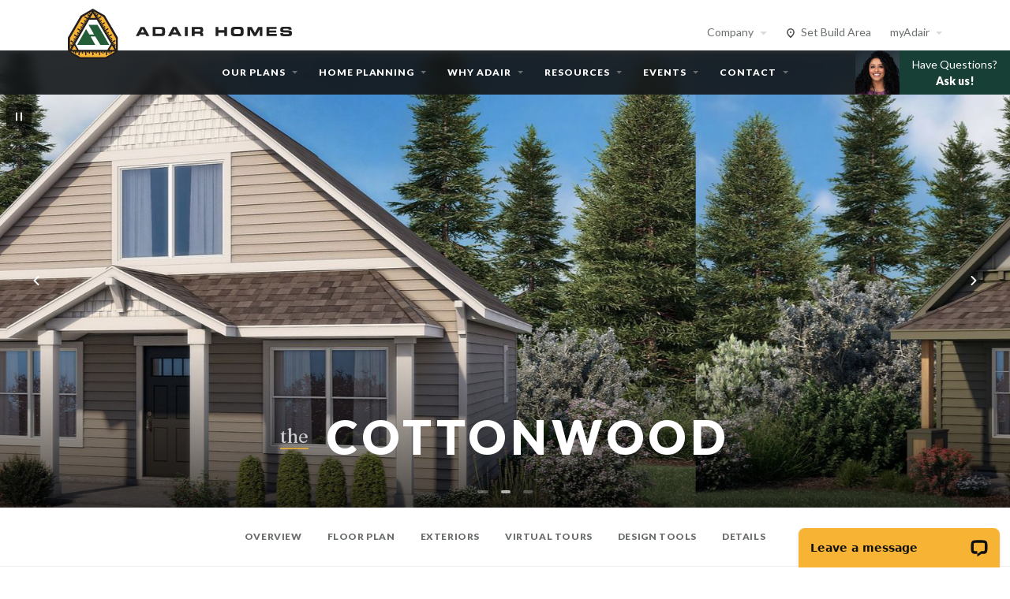

--- FILE ---
content_type: text/html; charset=UTF-8
request_url: https://www.adairhomes.com/custom-homes/or/central-oregon/deschutes-county/bend/plan/cottonwood
body_size: 27117
content:
<!DOCTYPE html>
<html lang="en">
  <head>
    
    <title>The Cottonwood | Custom Built Homes | Deschutes County OR</title>
    <meta name="viewport" content="width=device-width, initial-scale=1, viewport-fit=cover">
    <meta name="title" content="The Cottonwood | Custom Built Homes | Deschutes County OR">
    <meta name="description" content="Top home builders since 1969. Over 45 home plans to choose from and customize. Build your dream custom home in Oregon, Washington, Idaho or Arizona.">

    
    <link rel="canonical" href="https://www.adairhomes.com/custom-homes/or/central-oregon/deschutes-county/bend/plan/cottonwood" />
    
    
    <link rel="apple-touch-icon" sizes="180x180" href="/apple-touch-icon.png">
    <link rel="icon" type="image/png" sizes="32x32" href="/favicon-32x32.png">
    <link rel="icon" type="image/png" sizes="16x16" href="/favicon-16x16.png">
    <link rel="manifest" href="/site.webmanifest">
    <link rel="mask-icon" href="/safari-pinned-tab.svg" color="#245d38">
    <meta name="msapplication-TileColor" content="#da532c">
    <meta name="theme-color" content="#ffffff">

    
    <meta property="og:type" content="website">
    <meta property="og:url" content="https://www.adairhomes.com/custom-homes/or/central-oregon/deschutes-county/bend/plan/cottonwood">
    <meta property="og:title" content="The Cottonwood | Custom Built Homes | Deschutes County OR">
    <meta property="og:description" content="Top home builders since 1969. Over 45 home plans to choose from and customize. Build your dream custom home in Oregon, Washington, Idaho or Arizona.">
          <meta property="og:image" content="https://auto.assets.adairhomes.com/adair-homes__cottonwood-elevation-traditions-1bef0c__1200xauto.jpg?gen=694c69f2d7b0642f24fa3cb6466d335f">
    
    
    <meta property="twitter:site" content="@AdairHomes">
    <meta property="twitter:card" content="summary_large_image">
    <meta property="twitter:url" content="https://www.adairhomes.com/custom-homes/or/central-oregon/deschutes-county/bend/plan/cottonwood">
    <meta property="twitter:title" content="The Cottonwood | Custom Built Homes | Deschutes County OR">
    <meta property="twitter:description" content="Top home builders since 1969. Over 45 home plans to choose from and customize. Build your dream custom home in Oregon, Washington, Idaho or Arizona.">
          <meta property="twitter:image" content="https://auto.assets.adairhomes.com/adair-homes__cottonwood-elevation-traditions-1bef0c__1200xauto.jpg?gen=694c69f2d7b0642f24fa3cb6466d335f">
    
    
    <meta name="csrf-token" content="XDtqlimaZz7GfwetCkC2sxblpblPYqBvE5mx14t9">

    
    
    <link rel="preconnect" href="https://fonts.googleapis.com">
    <link rel="preconnect" href="https://fonts.gstatic.com" crossorigin>
    <link href="https://fonts.googleapis.com/css2?family=Fraunces:opsz,wght,WONK@9..144,100..900,0..1&family=Lato:wght@400;700;900&display=swap" rel="stylesheet">

    
    <link href='https://api.mapbox.com/mapbox-gl-js/v3.13.0/mapbox-gl.css' rel='stylesheet' />
    <link rel="preload" as="style" href="https://www.adairhomes.com/build/web/assets/adair-2FpC4EjY.css" /><link rel="stylesheet" href="https://www.adairhomes.com/build/web/assets/adair-2FpC4EjY.css" />      <link rel="preload" as="style" href="https://www.adairhomes.com/build/web/assets/plan-single-DOmUPqLY.css" /><link rel="stylesheet" href="https://www.adairhomes.com/build/web/assets/plan-single-DOmUPqLY.css" />
    
    
    
          <script>(function(w,d,s,l,i){w[l]=w[l]||[];w[l].push({'gtm.start':
      new Date().getTime(),event:'gtm.js'});var f=d.getElementsByTagName(s)[0],
      j=d.createElement(s),dl=l!='dataLayer'?'&l='+l:'';j.async=true;j.src=
      'https://www.googletagmanager.com/gtm.js?id='+i+dl;f.parentNode.insertBefore(j,f);
      })(window,document,'script','dataLayer','GTM-MRF5BB2');</script>
    
    
    <script src="https://www.google.com/recaptcha/api.js?render=6LdWjIIUAAAAALIU4LDHNqK8Nu4iMgxcuXh-kTBx"></script>

    
          <script>
        window.__lc = window.__lc || {};
        window.__lc.license = 18114117;
        window.__lc.integration_name = "manual_channels";
        window.__lc.product_name = "livechat";
        ;(function(n,t,c){function i(n){return e._h?e._h.apply(null,n):e._q.push(n)}var e={_q:[],_h:null,_v:"2.0",on:function(){i(["on",c.call(arguments)])},once:function(){i(["once",c.call(arguments)])},off:function(){i(["off",c.call(arguments)])},get:function(){if(!e._h)throw new Error("[LiveChatWidget] You can't use getters before load.");return i(["get",c.call(arguments)])},call:function(){i(["call",c.call(arguments)])},init:function(){var n=t.createElement("script");n.async=!0,n.type="text/javascript",n.src="https://cdn.livechatinc.com/tracking.js",t.head.appendChild(n)}};!n.__lc.asyncInit&&e.init(),n.LiveChatWidget=n.LiveChatWidget||e}(window,document,[].slice))
      </script>
    
    <link rel="modulepreload" href="https://www.adairhomes.com/build/web/assets/adair-TjMJ0U58.js" /><link rel="modulepreload" href="https://www.adairhomes.com/build/web/assets/bootstrap.esm-BIgtmf0J.js" /><link rel="modulepreload" href="https://www.adairhomes.com/build/web/assets/flickity-DwFniwUm.js" /><link rel="modulepreload" href="https://www.adairhomes.com/build/web/assets/analytics-Dm_xROQH.js" /><link rel="modulepreload" href="https://www.adairhomes.com/build/web/assets/breakpoints-DiDltlYT.js" /><link rel="modulepreload" href="https://www.adairhomes.com/build/web/assets/helpers-DMrfGyT6.js" /><link rel="modulepreload" href="https://www.adairhomes.com/build/web/assets/throttle-D4PPquzm.js" /><link rel="modulepreload" href="https://www.adairhomes.com/build/web/assets/select-BIcwMCtH.js" /><link rel="modulepreload" href="https://www.adairhomes.com/build/web/assets/location-select-overlay-DXTz18dQ.js" /><link rel="modulepreload" href="https://www.adairhomes.com/build/web/assets/request-lPI2fo0t.js" /><link rel="modulepreload" href="https://www.adairhomes.com/build/web/assets/event-emitter-CBz7I3ur.js" /><link rel="modulepreload" href="https://www.adairhomes.com/build/web/assets/popper-BAn7w8_p.js" /><link rel="modulepreload" href="https://www.adairhomes.com/build/web/assets/slideshow-CrkqIHRo.js" /><link rel="modulepreload" href="https://www.adairhomes.com/build/web/assets/lasso-forms-Bf89tq9p.js" /><link rel="modulepreload" href="https://www.adairhomes.com/build/web/assets/plan-tile-DY-Nq0oY.js" /><link rel="modulepreload" href="https://www.adairhomes.com/build/web/assets/page-scroll-4aAgKqBb.js" /><link rel="modulepreload" href="https://www.adairhomes.com/build/web/assets/debounce-DIxbk9On.js" /><link rel="modulepreload" href="https://www.adairhomes.com/build/web/assets/toNumber-1mIr2Wg4.js" /><link rel="modulepreload" href="https://www.adairhomes.com/build/web/assets/isObjectLike-Dipz0mOK.js" /><link rel="modulepreload" href="https://www.adairhomes.com/build/web/assets/isUndefined-DCTLXrZ8.js" /><link rel="modulepreload" href="https://www.adairhomes.com/build/web/assets/axios-B4uVmeYG.js" /><link rel="modulepreload" href="https://www.adairhomes.com/build/web/assets/clamp-B2NoILtx.js" /><link rel="modulepreload" href="https://www.adairhomes.com/build/web/assets/form-DNdowPO9.js" /><link rel="modulepreload" href="https://www.adairhomes.com/build/web/assets/isArray-Dxzbedgu.js" /><script type="module" src="https://www.adairhomes.com/build/web/assets/adair-TjMJ0U58.js"></script>      <link rel="modulepreload" href="https://www.adairhomes.com/build/web/assets/plan-single-B1zQ0Kkt.js" /><link rel="modulepreload" href="https://www.adairhomes.com/build/web/assets/jquery-C5kaZo-3.js" /><link rel="modulepreload" href="https://www.adairhomes.com/build/web/assets/flickity-DwFniwUm.js" /><link rel="modulepreload" href="https://www.adairhomes.com/build/web/assets/bootstrap.esm-BIgtmf0J.js" /><link rel="modulepreload" href="https://www.adairhomes.com/build/web/assets/event-emitter-CBz7I3ur.js" /><link rel="modulepreload" href="https://www.adairhomes.com/build/web/assets/page-scroll-4aAgKqBb.js" /><link rel="modulepreload" href="https://www.adairhomes.com/build/web/assets/select-BIcwMCtH.js" /><link rel="modulepreload" href="https://www.adairhomes.com/build/web/assets/slideshow-CrkqIHRo.js" /><link rel="modulepreload" href="https://www.adairhomes.com/build/web/assets/toFinite-BH_V57BX.js" /><link rel="modulepreload" href="https://www.adairhomes.com/build/web/assets/toNumber-1mIr2Wg4.js" /><link rel="modulepreload" href="https://www.adairhomes.com/build/web/assets/clamp-B2NoILtx.js" /><link rel="modulepreload" href="https://www.adairhomes.com/build/web/assets/popper-BAn7w8_p.js" /><link rel="modulepreload" href="https://www.adairhomes.com/build/web/assets/helpers-DMrfGyT6.js" /><link rel="modulepreload" href="https://www.adairhomes.com/build/web/assets/isUndefined-DCTLXrZ8.js" /><link rel="modulepreload" href="https://www.adairhomes.com/build/web/assets/isObjectLike-Dipz0mOK.js" /><script type="module" src="https://www.adairhomes.com/build/web/assets/plan-single-B1zQ0Kkt.js"></script>    <link rel="modulepreload" href="https://www.adairhomes.com/build/web/assets/difference-slider-CmymsO9J.js" /><link rel="modulepreload" href="https://www.adairhomes.com/build/web/assets/flickity-DwFniwUm.js" /><script type="module" src="https://www.adairhomes.com/build/web/assets/difference-slider-CmymsO9J.js"></script>
    
      <script type="application/ld+json">
  {
    "@context": "https://schema.org",
    "@type": "BreadcrumbList",
    "itemListElement": [{"@type":"ListItem","position":1,"name":"Home Plans","item":"https:\/\/www.adairhomes.com\/custom-homes\/plans"},{"@type":"ListItem","position":2,"name":"The Cottonwood"}]
  }
</script>
  </head>

  <body class="&#039;plan-single&#039;">
    <a class="visually-hidden-focusable skip-link btn btn-fill-primary" href="#content" title="Skip to content">Skip to content</a>
    
          <div class="global-alerts">
                      </div>
    
          <header id="header"><nav id="global-nav" aria-label="Main">
  <div class="gn-header">
    <div class="gn-content-wrap">
      <a href="https://www.adairhomes.com" class="adair-logo" aria-label="home page">
        <img src="https://adair-homes.s3.us-west-2.amazonaws.com/website/UI/adair-logo-mark.svg" class="adair-logo-mark" />
        <span href="https://www.adairhomes.com" class="adair-logo-text" aria-hidden="true"></span>
      </a>

      <ul class="gn-header-list">
        
        <li class="has-dropdown" data-dropdown="company-dd">
          <a href="#" role="button" aria-expanded="false">Company</a>
          <div id="company-dd" class="gn-menu-dropdown" aria-label="Company Info" tabindex="-1">
            <div class="popper__arrow" data-popper-arrow></div>
            <div  class="gn-dropdown-content">
              <div class="nav-list">
                <a href="https://www.adairhomes.com/about" class="nav-list-link">
                  <span class="title">About</span>
                  <span class="desc">Building homes since 1969</span>
                </a>
                <a href="https://www.adairhomes.com/careers" class="nav-list-link">
                  <span class="title">Join our Pro Team <span class="badge rounded-pill text-bg-success ms-2">Now Hiring</span></span>
                  <span class="desc">Learn more about our values & open positions</span>
                </a>
                <a href="https://www.adairhomes.com/blog/tag/company-news" class="nav-list-link">
                  <span class="title">Company News</span>
                  <span class="desc">Latest updates from Adair</span>
                </a>
                <a class="nav-list-link" href="https://www.adairhomes.com/careers/trade-partners">
                  <span class="title">Trade Partners</span>
                  <span class="desc">Become a preferred trade partner</span>
                </a>
              </div>
            </div>
          </div>
        </li>

        
                  <li>
            <svg
    viewBox="0 0 16 16"
    height="12"
    width="12"
    aria-label=""
    aria-hidden="true"
    class="icon" aria-hidden="true"
>
    <path d="M8 16a1 1 0 0 1-.66-.25c-3.89-3.42-5.78-6.36-5.78-9A6.52 6.52 0 0 1 8 0a6.52 6.52 0 0 1 6.44 6.74c0 2.65-1.89 5.59-5.78 9A1 1 0 0 1 8 16zM8 2a4.49 4.49 0 0 0-4.44 4.74c0 1.87 1.49 4.2 4.44 6.92 2.95-2.72 4.44-5.05 4.44-6.92A4.49 4.49 0 0 0 8 2z"></path><circle cx="8" cy="6.6" r="1.4"></circle>
</svg>            <a href="#" data-bs-toggle="offcanvas" data-bs-target="#location-select-overlay" aria-haspopup="true">Set Build Area</a>
          </li>
                
        
        <li class="has-dropdown" data-dropdown="my-adair-dd">
          <a href="#" role="button" aria-expanded="false">myAdair</a>
          <div id="my-adair-dd" class="gn-menu-dropdown" aria-label="my Adair Menu" tabindex="-1">
            <div class="popper__arrow" data-popper-arrow></div>
            <div class="gn-dropdown-content">
                              <div class="text-center">
                  <div class="h5 font-serif"><strong>New To Adair?</strong></div>
                  <p>Save your favorite home plans, tours, and more.</p>
                  <p>
                    <a href="https://my.adairhomes.com/sign-up" class="btn btn-outline-primary">Sign Up</a>
                  </p>
                  <div class="fs-sm text-gray-500">
                    Already have an account? <strong><a href="https://my.adairhomes.com/login?next_page=https://www.adairhomes.com/custom-homes/or/central-oregon/deschutes-county/bend/plan/cottonwood">Sign In</a></strong>
                  </div>
                </div>
                          </div>
          </div>
        </li>
       
        
              </ul>
    </div>
  </div>

  
  <div class="gn-main">
    <a href="#" class="menu-toggle open gn-menu-item d-md-none" role="button" aria-label="toggle menu">
      <div class="menu-close" aria-hidden="true">
        <svg xmlns="http://www.w3.org/2000/svg" width="24" height="24" viewBox="0 0 24 24"><path d="M19 6.41L17.59 5 12 10.59 6.41 5 5 6.41 10.59 12 5 17.59 6.41 19 12 13.41 17.59 19 19 17.59 13.41 12z"/></svg>
      </div>
      <div class="menu" aria-hidden="true">
        <svg xmlns="http://www.w3.org/2000/svg" width="24" height="24" viewBox="0 0 24 24"><path d="M3 18h18v-2H3v2zm0-5h18v-2H3v2zm0-7v2h18V6H3z"/></svg>
      </div>
    </a>

    <a href="https://www.adairhomes.com" class="adair-logo-text" aria-label="home page"></a>
    
    <ul class="gn-menu d-none d-md-block">
      
      <li class="has-dropdown" data-dropdown="plans-dd">
        <a href="#" role="button" class="gn-menu-item" aria-expanded="false" id="gn-plans">Our Plans</a>
        <div id="plans-dd" class="gn-menu-dropdown double-wide" aria-label="Plans Menu" tabindex="-1">
          <div class="popper__arrow" data-popper-arrow aria-hidden="true"></div>
          <div class="gn-dropdown-content">
            <div class="row">
              <div class="col dropdown-focus">
                <div class="d-grid">
                  <a class="btn btn-fill-primary btn-arrow" href="https://www.adairhomes.com/custom-homes/or/central-oregon-county/deschutes-county/plans">
    View All Plans
  </a>
                </div>
                <div class="mt-6 fs-sm">
                  <div class="h6 font-sans text-uppercase text-gray-600">Categories</div>
                  <div class="row text-gray-700">
                                          <div class="col-6 mb-1">
                        <a
  class="incognito"
  href="https://www.adairhomes.com/custom-homes/or/central-oregon-county/deschutes-county/plans/one-level"
>
  <span class="title">One Level</span>
</a>                      </div>
                                          <div class="col-6 mb-1">
                        <a
  class="incognito"
  href="https://www.adairhomes.com/custom-homes/or/central-oregon-county/deschutes-county/plans/main-level-living"
>
  <span class="title">Main Level Living</span>
</a>                      </div>
                                          <div class="col-6 mb-1">
                        <a
  class="incognito"
  href="https://www.adairhomes.com/custom-homes/or/central-oregon-county/deschutes-county/plans/multi-gen"
>
  <span class="title">Multigenerational</span>
</a>                      </div>
                                          <div class="col-6 mb-1">
                        <a
  class="incognito"
  href="https://www.adairhomes.com/custom-homes/or/central-oregon-county/deschutes-county/plans/larger-homes"
>
  <span class="title">Larger Homes</span>
</a>                      </div>
                                          <div class="col-6 mb-1">
                        <a
  class="incognito"
  href="https://www.adairhomes.com/custom-homes/or/central-oregon-county/deschutes-county/plans/narrow-lot"
>
  <span class="title">Narrow Lot</span>
</a>                      </div>
                                          <div class="col-6 mb-1">
                        <a
  class="incognito"
  href="https://www.adairhomes.com/custom-homes/or/central-oregon-county/deschutes-county/plans/two-story-homes"
>
  <span class="title">Two-Story Homes</span>
</a>                      </div>
                                          <div class="col-6 mb-1">
                        <a
  class="incognito"
  href="https://www.adairhomes.com/custom-homes/or/central-oregon-county/deschutes-county/plans/adu"
>
  <span class="title">ADU</span>
</a>                      </div>
                                          <div class="col-6 mb-1">
                        <a
  class="incognito"
  href="https://www.adairhomes.com/custom-homes/or/central-oregon-county/deschutes-county/plans/investor-favorites"
>
  <span class="title">Investor Favorites</span>
</a>                      </div>
                                          <div class="col-6 mb-1">
                        <a
  class="incognito"
  href="https://www.adairhomes.com/custom-homes/or/central-oregon-county/deschutes-county/plans/outdoor-living"
>
  <span class="title">Outdoor Living</span>
</a>                      </div>
                                          <div class="col-6 mb-1">
                        <a
  class="incognito"
  href="https://www.adairhomes.com/custom-homes/or/central-oregon-county/deschutes-county/plans/modern"
>
  <span class="title">Riada Collection</span>
</a>                      </div>
                                          <div class="col-6 mb-1">
                        <a
  class="incognito"
  href="https://www.adairhomes.com/custom-homes/or/central-oregon-county/deschutes-county/plans/farmhouse"
>
  <span class="title">Farmhouse</span>
</a>                      </div>
                                          <div class="col-6 mb-1">
                        <a
  class="incognito"
  href="https://www.adairhomes.com/custom-homes/or/central-oregon-county/deschutes-county/plans/santa-fe"
>
  <span class="title">Santa Fe</span>
</a>                      </div>
                                          <div class="col-6 mb-1">
                        <a
  class="incognito"
  href="https://www.adairhomes.com/custom-homes/or/central-oregon-county/deschutes-county/plans/craftsman"
>
  <span class="title">Craftsman</span>
</a>                      </div>
                                      </div>
                </div>
                                  <div class="rounded-3 bg-info-subtle p-6 mt-6 position-relative">
                    <div class="h5 font-sans">Investor Series <span class="badge text-bg-info ms-2">New</span></div>
                    <p class="fs-sm">Unique plans and processes tailored for investors. Our <strong class="fw-bold">most affordable</strong> way to build.</p>
                    <p class="fs-sm text-end"><a href="https://www.adairhomes.com/custom-homes/investor-series" class="stretched-link incognito">View <svg
    viewBox="0 0 16 16"
    height="16"
    width="16"
    aria-label=""
    aria-hidden="true"
    class="icon ms-2"
>
    <path d="m10.71 12.71 4-4a1 1 0 0 0 0-1.42l-4-4a1 1 0 0 0-1.42 1.42L11.59 7H2a1 1 0 0 0 0 2h9.59l-2.3 2.29a1 1 0 0 0 0 1.42 1 1 0 0 0 1.42 0z"></path>
</svg></a></p>
                  </div>
                                              </div>
              <div class="col-auto col-divider-vert"></div>
              <div class="col">
                <div class="nav-list">
                  <a class="nav-list-link" href="https://www.adairhomes.com/homes/gallery">
                    <span class="title">Photo Gallery</span>
                    <span class="desc">Photos from previous builds</span>
                  </a>
                  <a class="nav-list-link" href="https://www.adairhomes.com/homes/tour">
                    <span class="title">Virtual Tours</span>
                    <span class="desc">Tour our plans from home</span>
                  </a>
                  <a class="nav-list-link" href="https://www.adairhomes.com/custom-homes">
                    <span class="title">Custom Homes</span>
                    <span class="desc">Design your dream from scratch</span>
                  </a>
                  <a class="nav-list-link" href="https://www.adairhomes.com/homes/adu">
                                          <span class="title">Accessory Dwelling Units (ADUs)</span>
                                        <span class="desc">Add value and versatility to your home</span>
                  </a>
                                    <a class="nav-list-link" href="https://www.adairhomes.com/homes/brio-collection">
                    <span class="title">Accessible Living</span>
                    <span class="desc">The Brio Collection</span>
                  </a>
                </div>
              </div>
            </div>
          </div>
          <a href="https://www.adairhomes.com/homes/plan-finder" class="d-flex justify-content-between py-4 px-6 bg-green bg-opacity-10 rounded incognito">
            <div>
              <span class="fw-bold me-2">Take the Quiz!</span>
              Find your perfect floor plan.
            </div>
            <span class="text-green"><svg
    viewBox="0 0 16 16"
    height="16"
    width="16"
    aria-label=""
    aria-hidden="true"
    class="icon ms-2"
>
    <path d="m10.71 12.71 4-4a1 1 0 0 0 0-1.42l-4-4a1 1 0 0 0-1.42 1.42L11.59 7H2a1 1 0 0 0 0 2h9.59l-2.3 2.29a1 1 0 0 0 0 1.42 1 1 0 0 0 1.42 0z"></path>
</svg></span>
          </a>
        </div>
      </li>

      
      <li class="has-dropdown" data-dropdown="home-planning-dd">
        <a href="#" role="button" class="gn-menu-item" aria-expanded="false" id="gn-home-planning">Home Planning</a>
        <div id="home-planning-dd" class="gn-menu-dropdown double-wide" aria-label="Home Planning Menu" tabindex="-1">
          <div class="popper__arrow" data-popper-arrow aria-hidden="true"></div >
          <div class="gn-dropdown-content">
            <div class="row">
              <div class="col dropdown-focus">
                <div class="nav-list">
                  <a class="nav-list-link" href="https://www.adairhomes.com/home-planning/path-to-home-ownership">
                    <span class="title">Build Timeline</span>
                    <span class="desc">The path to homeownership</span>
                  </a>
                  <a class="nav-list-link" href="https://www.adairhomes.com/home-planning/finding-land">
                    <span class="title">Finding Land</span>
                    <span class="desc">Tools for finding the right property</span>
                  </a>
                  <a class="nav-list-link" href="https://www.adairhomes.com/home-planning/financing">
                    <span class="title">Financing</span>
                    <span class="desc">Loan options through Basis Home Loans</span>
                  </a>
                </div>
              </div>
              <div class="col">
                <div class="nav-list">
                  <a class="nav-list-link" href="https://www.adairhomes.com/home-planning/site-services">
                    <span class="title">Adair Site Services</span>
                    <span class="desc">Complete management of your site development</span>
                  </a>
                  <a class="nav-list-link" href="https://www.adairhomes.com/home-design">
                    <span class="title">Design Your Home</span>
                    <span class="desc">Interior and exterior design options</span>
                  </a>
                </div>
              </div>
            </div>
          </div>
        </div>
      </li>

      
      <li class="has-dropdown" data-dropdown="why-adair-dd">
        <a href="#" role="button" class="gn-menu-item" aria-expanded="false" id="gn-why-adair">Why Adair</a>
        <div id="why-adair-dd" class="gn-menu-dropdown double-wide" aria-label="Why Adair Menu" tabindex="-1">
          <div class="popper__arrow" data-popper-arrow aria-hidden="true"></div>
          <div class="gn-dropdown-content">
            <div class="row">
              <div class="col-6 dropdown-focus">
                <div class="nav-list">
                  <a class="nav-list-link" href="https://www.adairhomes.com/about">
                    <span class="title">Our Story</span>
                    <span class="desc">Building homes since 1969</span>
                  </a>
                  <a class="nav-list-link" href="https://www.adairhomes.com/why-adair/the-adair-difference">
                    <span class="title">The Adair Difference</span>
                    <span class="desc">The greatest value in homebuilding</span>
                  </a>
                  <a class="nav-list-link" href="https://www.adairhomes.com/why-adair/giving-back">
                    <span class="title">Giving Back</span>
                    <span class="desc">Serving our local communities</span>
                  </a>
                  <a class="nav-list-link" href="https://www.adairhomes.com/why-adair/quality">
                    <span class="title">Quality Builds</span>
                    <span class="desc">Built for a lifetime</span>
                  </a>
                </div>
              </div>

              <div class="col-6">
                <div class="nav-list">
                  <a class="nav-list-link" href="https://www.adairhomes.com/why-adair/value">
                    <span class="title">Superior Value</span>
                    <span class="desc">Building equity</span>
                  </a>
                  <a class="nav-list-link" href="https://www.adairhomes.com/why-adair/sustainable-homes">
                    <span class="title">Sustainability</span>
                    <span class="desc">Environmentally friendly features</span>
                  </a>
                  <a class="nav-list-link" href="https://www.adairhomes.com/why-adair/pro-team">
                    <span class="title">Pro Team Support</span>
                    <span class="desc">Find your local team</span>
                  </a>
                  <a class="nav-list-link" href="https://www.adairhomes.com/why-adair/testimonials">
                    <span class="title">Reviews</span>
                    <span class="desc">What our customers are saying</span>
                  </a>
                </div>
              </div>
            </div>
          </div>
        </div>
      </li>

      
      <li class="has-dropdown" data-dropdown="resources-dd">
        <a href="#" role="button" class="gn-menu-item" aria-expanded="false" id="gn-resources">Resources</a>
        <div id="resources-dd" class="gn-menu-dropdown double-wide" aria-label="Resources Menu" tabindex="-1">
          <div class="popper__arrow" data-popper-arrow aria-hidden="true"></div>
          <div class="row">
            <div class="col dropdown-focus order-last">
              <div class="gn-dropdown-content">
                <div class="nav-list">
                  <a class="nav-list-link" href="https://www.adairhomes.com/resource-center">
                    <span class="title">Resource Center</span>
                    <span class="desc">Educational guides, videos &amp; tools</span>
                  </a>
                  <a class="nav-list-link" href="https://www.adairhomes.com/about/faq">
                    <span class="title">FAQ</span>
                    <span class="desc">Answers to common questions</span>
                  </a>
                  <a class="nav-list-link" href="https://www.adairhomes.com/referral-programs">
                    <span class="title">Referral Programs</span>
                    <span class="desc">Get rewarded for referring customers</span>
                  </a>
                </div>
              </div>
            </div>
            
            <div class="col-auto col-divider-vert"></div>
            <div class="col order-first">
              <div class="gn-dropdown-content">
                <div class="h6 font-sans text-uppercase mb-4">From the Blog</div>
              <ul class="blog-nav">
                                                            <li class="blog-nav-link">
                        <svg
    viewBox="0 0 16 16"
    height="16"
    width="16"
    aria-label=""
    aria-hidden="true"
    class="icon me-2 mt-1"
>
    <path d="M5 12a1 1 0 0 1 .29-.71L8.59 8l-3.3-3.29a1 1 0 0 1 1.42-1.42l4 4a1 1 0 0 1 0 1.42l-4 4a1 1 0 0 1-1.42 0A1 1 0 0 1 5 12z"></path>
</svg>                        <a href="https://www.adairhomes.com/blog/adair-popular-plans-in-arizona-for-2025" title="Discover the Top 5 Home Plans in Arizona for 2025">Discover the Top 5 Home Plans in Arizona for 2025</a>
                      </li>
                                          <li class="blog-nav-link">
                        <svg
    viewBox="0 0 16 16"
    height="16"
    width="16"
    aria-label=""
    aria-hidden="true"
    class="icon me-2 mt-1"
>
    <path d="M5 12a1 1 0 0 1 .29-.71L8.59 8l-3.3-3.29a1 1 0 0 1 1.42-1.42l4 4a1 1 0 0 1 0 1.42l-4 4a1 1 0 0 1-1.42 0A1 1 0 0 1 5 12z"></path>
</svg>                        <a href="https://www.adairhomes.com/blog/adair-most-popular-home-plans-of-2025" title="Celebrating the Most Popular Home Plans of 2025 with Adair Homes">Celebrating the Most Popular Home Plans of 2025 with Adair Homes</a>
                      </li>
                                          <li class="blog-nav-link">
                        <svg
    viewBox="0 0 16 16"
    height="16"
    width="16"
    aria-label=""
    aria-hidden="true"
    class="icon me-2 mt-1"
>
    <path d="M5 12a1 1 0 0 1 .29-.71L8.59 8l-3.3-3.29a1 1 0 0 1 1.42-1.42l4 4a1 1 0 0 1 0 1.42l-4 4a1 1 0 0 1-1.42 0A1 1 0 0 1 5 12z"></path>
</svg>                        <a href="https://www.adairhomes.com/blog/building-dreams-the-willcox-family-builds-with-adair" title="Building Dreams: The Willcox Family Builds with Adair">Building Dreams: The Willcox Family Builds with Adair</a>
                      </li>
                                                        </ul>
                <div class="mt-6">
                  <a
                    href="https://www.adairhomes.com/blog"
                    class="btn btn-sm btn-outline-dark btn-arrow"
                    aria-label="View all blog posts"
                  >View All</a>
                </div>
              </div>
            </div>
          </div>
        </div>
      </li>

      
      <li class="has-dropdown" data-dropdown="events-dd">
        <a href="#" role="button" class="gn-menu-item" aria-expanded="false" id="gn-events">Events</a>
        <div id="events-dd" class="gn-menu-dropdown" aria-label="Events Menu" tabindex="-1">
          <div class="popper__arrow" data-popper-arrow aria-hidden="true"></div>
          <div class="row">
            <div class="col dropdown-focus">
              <div class="gn-dropdown-content">
                <div class="nav-list">
                  <a href="https://www.adairhomes.com/events" class="nav-list-link">
                    <span class="title">All Events</span>
                    <span class="desc">Learn more about the path to home ownership</span>
                  </a>
                  <a href="https://www.adairhomes.com/events?location=in-person" class="nav-list-link">
                    <span class="title">In-Person Events</span>
                    <span class="desc">Open Houses, Building 101s, and more</span>
                  </a>
                  <a href="https://www.adairhomes.com/events?location=virtual" class="nav-list-link">
                    <span class="title">Virtual Events</span>
                    <span class="desc">Interact from the comfort of your own home</span>
                  </a>
                </div>
              </div>
            </div>
          </div>
        </div>
      </li>

      
      <li class="has-dropdown" data-dropdown="contact-dd">
        <a href="#" role="button" class="gn-menu-item" aria-expanded="false" id="gn-contact">Contact</a>
        <div id="contact-dd" class="gn-menu-dropdown double-wide" aria-label="Contact Menu" tabindex="-1">
          <div class="popper__arrow" data-popper-arrow aria-hidden="true"></div>
          <div class="row g-0">
            <div class="col dropdown-focus order-last">
              <div class="gn-dropdown-content">
                <div class="bg-gray-200 rounded p-4 mb-6">
                  <div class="text-center">
                    <div class="fs-sm text-gray-600 mb-2">Have Questions? Ask Us!</div>
                    <div class="h3 mb-1">
                      <a href="tel:1-844-518-7072" class="incognito"><strong>1 (844) 518-7072</strong></a>
                    </div>
                    <div>
                      <a
                        class="fs-sm text-gray-700"
                        href="#"
                        role="button"
                        aria-controls="contact-modal"
                        data-toggle-contact="rfi"
                        data-event-event="lead_capture"
                        data-event-action="Request For Information"
                        data-event-label="General Inquiry"
                      >
                        or <strong>Send Us a Message</strong>
                      </a>
                    </div>
                  </div>
                </div>

                <div class="nav-list">
                  <a class="nav-list-link" href="https://www.adairhomes.com/contact#appointment-form">
                    <span class="title">Schedule an Appointment</span>
                    <span class="desc">Meet with our pro team</span>
                  </a>
                  <a class="nav-list-link" href="https://www.adairhomes.com/contact#locations">
                    <span class="title">Locations</span>
                    <span class="desc">Find a Design Center</span>
                  </a>
                  <a class="nav-list-link" href="https://www.adairhomes.com/customer-care">
                    <span class="title">Customer Care / Warranty</span>
                    <span class="desc">Customer support and warranty requests</span>
                  </a>

                  <a class="nav-list-link" href="https://www.adairhomes.com/referral-programs/realtor">
                    <span class="title">Real Estate Professionals</span>
                    <span class="desc">Referral and commission opportunities</span>
                  </a>
                  <a class="nav-list-link" href="https://www.adairhomes.com/careers/trade-partners">
                    <span class="title">Trade Partners</span>
                    <span class="desc">Become a preferred trade partner</span>
                  </a>
                </div>
              </div>
            </div>
            <div class="col bg-gray-100 order-first">
              <div class="gn-dropdown-content">
                <div class="h6 font-sans text-uppercase text-gray-700">Your Design Center</div>
                                  <div class="card bg-transparent" style="border-style: dashed">
                    <div class="card-body text-center">
                      <p class="fs-sm">To determine your Design Center, please select a build area.</p>
                      <p><button class="btn btn-outline-primary btn-sm" data-bs-toggle="offcanvas" data-bs-target="#location-select-overlay">Select Build Area</button></p>
                    </div>
                  </div>
                              </div>
            </div>
          </div>
        </div>
      </li>
    </ul>

    <a
      class="d-none d-xl-flex bg-emerald fs-sm align-items-center inverse position-absolute top-0 end-0"
      href="#"
      role="button"
      aria-controls="contact-modal"
      data-toggle-contact="rfi"
      data-event-event="lead_capture"
      data-event-action="Request For Information"
      data-event-label="General Inquiry"
    >
      <img src="https://adair-homes.s3.us-west-2.amazonaws.com/website/UI/contact-portrait.jpg" style="height: 56px" alt="Customer Service Representative">
      <div class="px-3 text-center">
        Have Questions?<br/><strong>Ask us!</strong>
      </div>
    </a>
    <ul class="list-inline d-md-none">
      <li>
        <span class="gn-menu-item">
          <button class="btn btn-xs btn-fill-yellow" aria-label="contact" data-panel="mn-contact">
            <span class="d-none d-sm-inline-block">Contact</span>
            <svg
    viewBox="0 0 16 16"
    height="12"
    width="12"
    aria-label=""
    aria-hidden="true"
    class="icon d-sm-none"
>
    <path d="M13.22 15h-.41A11.8 11.8 0 0 1 1 3.21V2.8L2.8 1A1.64 1.64 0 0 1 4.1.55a1.61 1.61 0 0 1 1.19.69l2.23 3.17a1.64 1.64 0 0 1-.19 2.11L6.14 7.7a5.94 5.94 0 0 0 2.17 2.17l1.2-1.22a1.63 1.63 0 0 1 2.1-.19l3.2 2.25A1.64 1.64 0 0 1 15 13.2zm-4.37-2.84a9.57 9.57 0 0 0 3.55.84l.9-.9-2.58-1.82zM3 3.62a9.66 9.66 0 0 0 .82 3.53l1.89-1.84-1.8-2.57zm2.9 1.47z"></path>
</svg>          </button>
        </span>
      </li>
    </ul>
  </div> 

  
  <div id="mn-backdrop"></div>
<nav id="gn-mobile" aria-hidden="true" aria-label="mobile">
  
  <div class="mn-panel" id="mn-main" tabindex="-1">
    <div class="mn-panel-content">
      <div class="nav-list animate-in">
        <a href="#" class="nav-list-link arrow" data-panel="mn-floorplans">
          <span class="h3">Our Plans</span>
        </a>
        <a class="nav-list-link arrow" href="#" data-panel="mn-planning">
          <span class="h3">Home Planning</span>
        </a>
        <a class="nav-list-link arrow" href="#" data-panel="mn-why-adair">
          <span class="h3">Why Adair</span>
        </a>
        <a class="nav-list-link arrow" href="#" data-panel="mn-resources">
          <span class="h3">Resources</span>
        </a>
        <a class="nav-list-link arrow" href="#" data-panel="mn-events">
          <span class="h3">Events</span>
        </a>
        <a class="nav-list-link arrow" href="#" data-panel="mn-contact">
          <span class="h3">Contact</span>
        </a>
        <a class="nav-list-link arrow" href="#" data-panel="mn-company">
          <span class="h5 font-serif">Company</span>
        </a>
        <a class="nav-list-link dismiss" href="#" data-bs-toggle="offcanvas" data-bs-target="#location-select-overlay">
          <span class="h5 font-serif">Set Build Area</span>
        </a>
        <a class="nav-list-link arrow" href="#" data-panel="mn-my-adair">
          <span class="h5 font-serif">My Adair</span>
        </a>
      </div>
    </div>
  </div>

  

  <div class="mn-panel" id="mn-floorplans" data-parent="mn-main" tabindex="-1">
    <div class="mn-panel-header">
      <a class="back action action-prev" role="button" href="#" data-panel="mn-main">Back</a>
      <span class="h6 font-sans mb-0 text-uppercase">Our Plans</span>
    </div>
    <div class="mn-panel-content">
      <div class="mb-6 d-grid">
        <a href="https://www.adairhomes.com/custom-homes/plans" class="btn btn-fill-primary btn-arrow">View All Plans</a>
      </div>
      <div class="nav-list">
        <a class="nav-list-link arrow" href="#" data-panel="mn-floorplan-categories">
          <span class="title">Categories</span>
          <span class="desc">Browse plans by category</span>
        </a>
        <a class="nav-list-link" href="https://www.adairhomes.com/homes/gallery">
          <span class="title">Photo Gallery</span>
          <span class="desc">Photos from previous builds</span>
        </a>
        <a class="nav-list-link" href="https://www.adairhomes.com/homes/tour">
          <span class="title">Virtual Tours</span>
          <span class="desc">Tour our plans from home</span>
        </a>
        <a class="nav-list-link" href="https://www.adairhomes.com/custom-homes">
          <span class="title">Custom Homes</span>
          <span class="desc">Design your dream from scratch</span>
        </a>
        <a class="nav-list-link" href="https://www.adairhomes.com/homes/adu">
                      <span class="title">Accessory Dwelling Units (ADUs)</span>
                    <span class="desc">Add value and versatility to your home</span>
        </a>
                <a class="nav-list-link" href="https://www.adairhomes.com/homes/brio-collection">
          <span class="title">Accessible Living</span>
          <span class="desc">The Brio Collection</span>
        </a>
      </div>
                    <div class="rounded-3 bg-info-subtle p-6 mt-8 position-relative">
          <div class="h5 font-sans">Investor Series <span class="badge text-bg-info ms-2">New</span></div>
          <p class="fs-sm">
            Unique plans and processes tailored for investors. Our <strong class="fw-bold">most affordable</strong>
            way to build.
          </p>
          <p class="fs-sm text-end">
            <a href="https://www.adairhomes.com/custom-homes/investor-series" class="stretched-link incognito">
              View <svg
    viewBox="0 0 16 16"
    height="16"
    width="16"
    aria-label=""
    aria-hidden="true"
    class="icon ms-2"
>
    <path d="m10.71 12.71 4-4a1 1 0 0 0 0-1.42l-4-4a1 1 0 0 0-1.42 1.42L11.59 7H2a1 1 0 0 0 0 2h9.59l-2.3 2.29a1 1 0 0 0 0 1.42 1 1 0 0 0 1.42 0z"></path>
</svg>            </a>
          </p>
        </div>
            <div
        class="position-relative d-flex justify-content-between align-items-center py-4 px-6 bg-green-subtler rounded mt-4"
      >
        <div>
          <span class="h5 font-sans">Take the Quiz!</span>
          <p class="fs-sm">Find your perfect floor plan.</p>
        </div>
        <a href="https://www.adairhomes.com/homes/plan-finder" class="stretched-link text-green">
          <svg
    viewBox="0 0 16 16"
    height="16"
    width="16"
    aria-label=""
    aria-hidden="true"
    class="icon ms-2"
>
    <path d="m10.71 12.71 4-4a1 1 0 0 0 0-1.42l-4-4a1 1 0 0 0-1.42 1.42L11.59 7H2a1 1 0 0 0 0 2h9.59l-2.3 2.29a1 1 0 0 0 0 1.42 1 1 0 0 0 1.42 0z"></path>
</svg>        </a>
      </div>
    </div>
  </div>

  

  <div class="mn-panel" id="mn-floorplan-categories" data-parent="mn-floorplans" tabindex="-1">
    <div class="mn-panel-header">
      <a class="back action action-prev" role="button" href="#" data-panel="mn-floorplans">Back</a>
      <span class="h6 font-sans mb-0 text-uppercase">Plan Categories</span>
    </div>
    <div class="mn-panel-content">
      <div class="nav-list">
                  <a class="nav-list-link"  href="https://www.adairhomes.com/custom-homes/plans/one-level">
            <span class="title">One Level</span>
          </a>
                  <a class="nav-list-link"  href="https://www.adairhomes.com/custom-homes/plans/main-level-living">
            <span class="title">Main Level Living</span>
          </a>
                  <a class="nav-list-link"  href="https://www.adairhomes.com/custom-homes/plans/multi-gen">
            <span class="title">Multigenerational</span>
          </a>
                  <a class="nav-list-link"  href="https://www.adairhomes.com/custom-homes/plans/larger-homes">
            <span class="title">Larger Homes</span>
          </a>
                  <a class="nav-list-link"  href="https://www.adairhomes.com/custom-homes/plans/narrow-lot">
            <span class="title">Narrow Lot</span>
          </a>
                  <a class="nav-list-link"  href="https://www.adairhomes.com/custom-homes/plans/two-story-homes">
            <span class="title">Two-Story Homes</span>
          </a>
                  <a class="nav-list-link"  href="https://www.adairhomes.com/custom-homes/plans/adu">
            <span class="title">ADU</span>
          </a>
                  <a class="nav-list-link"  href="https://www.adairhomes.com/custom-homes/plans/investor-favorites">
            <span class="title">Investor Favorites</span>
          </a>
                  <a class="nav-list-link"  href="https://www.adairhomes.com/custom-homes/plans/outdoor-living">
            <span class="title">Outdoor Living</span>
          </a>
                  <a class="nav-list-link"  href="https://www.adairhomes.com/custom-homes/plans/modern">
            <span class="title">Riada Collection</span>
          </a>
                  <a class="nav-list-link"  href="https://www.adairhomes.com/custom-homes/plans/farmhouse">
            <span class="title">Farmhouse</span>
          </a>
                  <a class="nav-list-link"  href="https://www.adairhomes.com/custom-homes/plans/santa-fe">
            <span class="title">Santa Fe</span>
          </a>
                  <a class="nav-list-link"  href="https://www.adairhomes.com/custom-homes/plans/craftsman">
            <span class="title">Craftsman</span>
          </a>
              </div>
    </div>
  </div>
  
  

  <div  class="mn-panel" id="mn-planning" data-parent="mn-main" tabindex="-1">
    <div class="mn-panel-header">
      <a class="back action action-prev" role="button" href="#" data-panel="mn-main">Back</a>
      <span class="h6 font-sans mb-0 text-uppercase">Home Planning</span>
    </div>
    <div class="mn-panel-content">
      <div class="nav-list">
        <a class="nav-list-link" href="https://www.adairhomes.com/home-planning/path-to-home-ownership">
          <span class="title">Build Timeline</span>
          <span class="desc">The path to homeownership</span>
        </a>
        <a class="nav-list-link" href="https://www.adairhomes.com/home-planning/finding-land">
          <span class="title">Finding Land</span>
          <span class="desc">Tools for finding the right property</span>
        </a>
        <a class="nav-list-link" href="https://www.adairhomes.com/home-planning/investor-resources">
          <span class="title">Investor Resources</span>
          <span class="desc">Building for your future</span>
        </a>
        <a class="nav-list-link" href="https://www.adairhomes.com/home-planning/site-services">
          <span class="title">Adair Site Services</span>
          <span class="desc">Complete management of your site development</span>
        </a>
        <a class="nav-list-link" href="https://www.adairhomes.com/home-design">
          <span class="title">Design Your Home <span class="badge rounded-pill text-bg-success ms-2">New</span></span>
          <span class="desc">Interior and exterior design options</span>
        </a>
        <a class="nav-list-link" href="https://www.adairhomes.com/home-planning/financing">
          <span class="title">Financing</span>
          <span class="desc">Loan options through Basis Home Loans</span>
        </a>
      </div>
    </div>
  </div>

  

  <div  class="mn-panel" id="mn-why-adair" data-parent="mn-main" tabindex="-1">
    <div class="mn-panel-header">
      <a class="back action action-prev" role="button" href="#" data-panel="mn-main">Back</a>
      <span class="h6 font-sans mb-0 text-uppercase">Why Adair</span>
    </div>
    <div class="mn-panel-content">
      <div class="nav-list">
        <a class="nav-list-link" href="https://www.adairhomes.com/about">
          <span class="title">Our Story</span>
          <span class="desc">Building homes since 1969</span>
        </a>
        <a class="nav-list-link" href="https://www.adairhomes.com/why-adair/the-adair-difference">
          <span class="title">The Adair Difference</span>
          <span class="desc">The greatest value in homebuilding</span>
        </a>
        <a class="nav-list-link" href="https://www.adairhomes.com/why-adair/giving-back">
          <span class="title">Giving Back</span>
          <span class="desc">Serving our local communities</span>
        </a>
        <a class="nav-list-link" href="https://www.adairhomes.com/why-adair/quality">
          <span class="title">Quality Builds</span>
          <span class="desc">Built for a lifetime</span>
        </a>
        <a class="nav-list-link" href="https://www.adairhomes.com/why-adair/value">
          <span class="title">Superior Value</span>
          <span class="desc">Building equity</span>
        </a>
        <a class="nav-list-link" href="https://www.adairhomes.com/why-adair/sustainable-homes">
          <span class="title">Sustainability</span>
          <span class="desc">Environmentally friendly features</span>
        </a>
        <a class="nav-list-link" href="https://www.adairhomes.com/why-adair/pro-team">
          <span class="title">Pro Team Support</span>
          <span class="desc">Find your local team</span>
        </a>
        <a class="nav-list-link" href="https://www.adairhomes.com/why-adair/testimonials">
          <span class="title">Reviews</span>
          <span class="desc">What our customers are saying</span>
        </a>
      </div>
    </div>
  </div>
  
  

  <div  class="mn-panel" id="mn-resources" data-parent="mn-main" tabindex="-1">
    <div class="mn-panel-header">
      <a class="back action action-prev" role="button" href="#" data-panel="mn-main">Back</a>
      <span class="h6 font-sans mb-0 text-uppercase">Resources</span>
    </div>
    <div class="mn-panel-content">
      <div class="nav-list">
        <a class="nav-list-link" href="https://www.adairhomes.com/resource-center">
          <span class="title">Resource Center</span>
          <span class="desc">Educational guides, videos and tools</span>
        </a>
        <a class="nav-list-link" href="https://www.adairhomes.com/blog">
          <span class="title">Blog</span>
          <span class="desc">Education, inspiration, &amp; more</span>
        </a>
        <a class="nav-list-link" href="https://www.adairhomes.com/about/faq">
          <span class="title">FAQ</span>
          <span class="desc">Answers to common questions</span>
        </a>
        <a class="nav-list-link"  href="https://www.adairhomes.com/referral-programs">
          <span class="title">Referral Programs</span>
          <span class="desc">Get rewarded for referring customers</span>
        </a>
      </div>
    </div>
  </div>

  

  <div  class="mn-panel" id="mn-events" data-parent="mn-main" tabindex="-1">
    <div class="mn-panel-header">
      <a class="back action action-prev" role="button" href="#" data-panel="mn-main">Back</a>
      <span class="h6 font-sans mb-0 text-uppercase">Events</span>
    </div>
    <div class="mn-panel-content">
      <div class="nav-list">
        <a class="nav-list-link" href="https://www.adairhomes.com/events">
          <span class="title">All Events</span>
          <span class="desc">Learn more about the path to home ownership</span>
        </a>
        <a class="nav-list-link" href="https://www.adairhomes.com/events?location=in-person">
          <span class="title">In-Person Events</span>
          <span class="desc">Open Houses, Building 101s, and more</span>
        </a>
        <a class="nav-list-link" href="https://www.adairhomes.com/events?location=virtual">
          <span class="title">Virtual Events</span>
          <span class="desc">Interact from the comfort of your own home</span>
        </a>
      </div>
    </div>
  </div>
  
  

  <div  class="mn-panel" id="mn-contact" data-parent="mn-main" tabindex="-1">
    <div class="mn-panel-header">
      <a class="back action action-prev action action-prev" role="button" href="#" data-panel="mn-main">Back</a>
      <span class="h6 font-sans mb-0 text-uppercase">Contact</span>
    </div>
    <div class="mn-panel-content">
      <div class="bg-gray-200 rounded mb-6 p-4">
        <div class="text-center">
          <div class="fs-sm text-gray-500 mb-2">Have a question? Ask us!</div>
          <div class="h2 font-serif mb-1">
            <a href="tel:1-844-518-7072" class="incognito"><strong>1 (844) 518-7072</strong></a>
          </div>
          <div class="fs-sm text-gray-700">
            <a
              href="#"
              role="button"
              class="incognito"
              aria-controls="contact-modal"
              data-toggle-contact="rfi"
              data-event-event="lead_capture"
              data-event-action="Request For Information"
              data-event-label="General Inquiry"
            >or <strong>Send Us a Message</strong></a>
          </div>
        </div>
      </div>
      <div class="nav-list">
                  <div class="alert alert-warning">
            To determine your local Design Center, select your <a href="#" class="dismiss" data-bs-toggle="offcanvas" data-bs-target="#location-select-overlay">build area</a>.
          </div>
                <a class="nav-list-link" href="https://www.adairhomes.com/contact#appointment-form">
          <span class="title">Schedule An Appointment</span>
          <span class="desc">Meet with our pro team</span>
        </a>
        <a class="nav-list-link" href="https://www.adairhomes.com/contact#locations">
          <span class="title">Our Locations</span>
          <span class="desc">Find a Design Center</span>
        </a>
        <a class="nav-list-link" href="https://www.adairhomes.com/customer-care">
          <span class="title">Customer Care / Warranty</span>
          <span class="desc">Customer support and warranty requests</span>
        </a>
        <a class="nav-list-link" href="https://www.adairhomes.com/referral-programs/realtor">
          <span class="title">Real Estate Professionals</span>
          <span class="desc">Referral and commission opportunities</span>
        </a>
        <a class="nav-list-link" href="https://www.adairhomes.com/careers/trade-partners">
          <span class="title">Trade Partners</span>
          <span class="desc">Become a preferred trade partner</span>
        </a>
      </div>
    </div>
  </div>

  

  <div class="mn-panel" id="mn-branch" data-parent="mn-contact" tabindex="-1">
    <div class="mn-panel-header">
      <a class="back action action-prev" role="button" href="#" data-panel="mn-contact">Back</a>
      <span class="h6 font-sans mb-0 text-uppercase">My Design Center</span>
    </div>
      </div>
  
  

  <div class="mn-panel" id="mn-company" data-parent="mn-main" tabindex="-1">
    <div class="mn-panel-header">
      <a class="back action action-prev" role="button" href="#" data-panel="mn-main">Back</a>
      <span class="h6 font-sans mb-0 text-uppercase">Company</span>
    </div>
    <div class="mn-panel-content">
      <div class="nav-list">
        <a class="nav-list-link" href="https://www.adairhomes.com/about">
          <span class="title">About Us</span>
          <span class="desc">Building homes since 1969</span>
        </a>
        <a class="nav-list-link" href="https://www.adairhomes.com/careers">
          <span class="title">Join our Pro Team <span class="badge rounded-pill text-bg-success ms-2">Now Hiring</span></span>
          <span class="desc">Learn more about our values & open positions</span>
        </a>
        <a class="nav-list-link" href="https://www.adairhomes.com/blog/tag/company-news">
          <span class="title">News</span>
          <span class="desc">Latest updates from Adair</span>
        </a>
        <a class="nav-list-link" href="https://www.adairhomes.com/careers/trade-partners">
          <span class="title">Trade Partners</span>
          <span class="desc">Become a preferred trade partner</span>
        </a>
      </div>
    </div>
  </div>
  
  

  <div class="mn-panel" id="mn-my-adair" data-parent="mn-main" tabindex="-1">
    <div class="mn-panel-header">
      <a class="back action action-prev" role="button" href="#" data-panel="mn-main">Back</a>
      <span class="h6 font-sans mb-0 text-uppercase">MyAdair</span>
    </div>
    <div class="mn-panel-content">
              <div class="text-center">
          <div class="h5 font-serif"><strong>New To Adair?</strong></div>
          <p class="font-sans">
            Save your favorite home plans, images, and more.
          </p>
          <p>
            <a href="https://my.adairhomes.com/sign-up" class="btn btn-outline-primary">Signup</a>
          </p>
          <div class="fs-sm text-gray-500">
            Already have an account? <strong><a href="https://my.adairhomes.com/login?next_page=https://www.adairhomes.com/custom-homes/or/central-oregon/deschutes-county/bend/plan/cottonwood">Sign In</a></strong>
          </div>
        </div>
          </div>
  </div>
</nav>
</nav></header>
    
    <main role="main" id="content">
      <section class="plan-hero">
      <div class="plan-hero--heading">
        <div class="overlay">
          <div class="container">
            <div class="row justify-content-center">
              <div class="col-12 col-sm-10">
                <div class="row align-items-baseline">
                  <div class="col-lg">
                    <h1><span>the</span> Cottonwood</h1>
                  </div>
                </div>
              </div>
            </div>
          </div>
        </div>
      </div>
      <div class="controls">
        <button class="rotation-control pause" aria-label="Stop automatic slide show">
          <svg
    viewBox="0 0 16 16"
    height="16"
    width="16"
    aria-label=""
    aria-hidden="true"
    class="icon icon-play"
>
    <path d="M5 13.52a2 2 0 0 1-2-2v-7a2 2 0 0 1 3-1.77l6 3.52a2 2 0 0 1 0 3.46l-6 3.52a2 2 0 0 1-1 .27zm0-9v7L11 8z"></path>
</svg>          <svg
    viewBox="0 0 16 16"
    height="16"
    width="16"
    aria-label=""
    aria-hidden="true"
    class="icon icon-pause"
>
    <path d="M5 13.5c-.55 0-1-.45-1-1v-9c0-.55.45-1 1-1s1 .45 1 1v9c0 .55-.45 1-1 1zM11 13.5c-.55 0-1-.45-1-1v-9c0-.55.45-1 1-1s1 .45 1 1v9c0 .55-.45 1-1 1z"></path>
</svg>        </button>
        <button class="flickity-button flickity-prev-next-button next" aria-label="Next Slide" aria-controls="myCarousel-items">
          <svg
    viewBox="0 0 24 24"
    height="24"
    width="24"
    aria-label=""
    aria-hidden="true"
    class="icon"
>
    <path d="M8.5 17a1 1 0 0 1 .29-.71l4.3-4.29-4.3-4.29a1 1 0 0 1 1.42-1.42l5 5a1 1 0 0 1 0 1.42l-5 5a1 1 0 0 1-1.42 0A1 1 0 0 1 8.5 17z"></path>
</svg>        </button>
        <button class="flickity-button flickity-prev-next-button previous" aria-label="Previous Slide" aria-controls="myCarousel-items">
          <svg
    viewBox="0 0 24 24"
    height="24"
    width="24"
    aria-label=""
    aria-hidden="true"
    class="icon"
>
    <path d="M15.5 7a1 1 0 0 1-.29.71L10.91 12l4.3 4.29a1 1 0 0 1-1.42 1.42l-5-5a1 1 0 0 1 0-1.42l5-5a1 1 0 0 1 1.42 0 1 1 0 0 1 .29.71z"></path>
</svg>        </button>
      </div>
      <div class="plan-hero--slider slider inverse-page-dots">
                              <div
              class="plan-hero--slide"
              role="group"
              aria-roledescription="slide"
              aria-label="1 of 3"
            >
              <div
                class="plan-hero--image"
                data-flickity-bg-lazyload="https://auto.assets.adairhomes.com/adair-homes__cottonwood-elevation-traditions-1bef0c__1600xauto.jpg?gen=6f9ec7ba6031b70ad10fdcac1e0443e7"
                style="background-position: 50% 50%"
                role="img"
                aria-label=""
              ></div>
            </div>
                      <div
              class="plan-hero--slide"
              role="group"
              aria-roledescription="slide"
              aria-label="2 of 3"
            >
              <div
                class="plan-hero--image"
                data-flickity-bg-lazyload="https://auto.assets.adairhomes.com/adair-homes__cottonwood-elevation-craftsman__1600xauto.jpg?gen=f07d3164de7a4003491e9d2243325c8f"
                style="background-position: 50% 50%"
                role="img"
                aria-label=""
              ></div>
            </div>
                      <div
              class="plan-hero--slide"
              role="group"
              aria-roledescription="slide"
              aria-label="3 of 3"
            >
              <div
                class="plan-hero--image"
                data-flickity-bg-lazyload="https://auto.assets.adairhomes.com/adair-homes__1094-cottonwood-elevation-farmhouse__1600xauto.jpg?gen=b2de0c96d32773e66dbc779fd87aa3de"
                style="background-position: 50% 50%"
                role="img"
                aria-label=""
              ></div>
            </div>
                        </div>
    </section>
  
  
  
  <div class="page-nav py-4">
  <div class="container text-center d-none d-sm-block">
    <ul class="nav nav-pills justify-content-center" role="tablist">
                        <li class="nav-item">
            <a
              href="#overview"
              class="nav-link"
              data-scroll-to
            >Overview</a>
          </li>
                                <li class="nav-item">
            <a
              href="#floorplans"
              class="nav-link"
              data-scroll-to
            >Floor Plan</a>
          </li>
                                <li class="nav-item">
            <a
              href="#elevations"
              class="nav-link"
              data-scroll-to
            >Exteriors</a>
          </li>
                                              <li class="nav-item">
            <a
              href="#virtual-tours"
              class="nav-link"
              data-scroll-to
            >Virtual Tours</a>
          </li>
                                <li class="nav-item">
            <a
              href="#design-tools"
              class="nav-link"
              data-scroll-to
            >Design Tools</a>
          </li>
                                <li class="nav-item">
            <a
              href="#additional-details"
              class="nav-link"
              data-scroll-to
            >Details</a>
          </li>
                  </ul>
  </div>
  
  <div class="container d-sm-none">
    <div class="row justify-content-center">
      <div class="col-auto">
        <div class="dropdown">
          <button class="btn btn-fill-light dropdown-toggle" data-bs-toggle="dropdown">Jump To...</button>
          <ul class="dropdown-menu" role="tablist">
                              <li>
                  <a href="#overview" class="dropdown-item" data-scroll-to>Overview</a>
                </li>
                              <li>
                  <a href="#floorplans" class="dropdown-item" data-scroll-to>Floor Plan</a>
                </li>
                              <li>
                  <a href="#elevations" class="dropdown-item" data-scroll-to>Exteriors</a>
                </li>
                              <li>
                  <a href="#media" class="dropdown-item" data-scroll-to>Photos</a>
                </li>
                              <li>
                  <a href="#virtual-tours" class="dropdown-item" data-scroll-to>Virtual Tours</a>
                </li>
                              <li>
                  <a href="#design-tools" class="dropdown-item" data-scroll-to>Design Tools</a>
                </li>
                              <li>
                  <a href="#additional-details" class="dropdown-item" data-scroll-to>Details</a>
                </li>
                        </ul>
        </div>
      </div>
    </div>
  </div>
</div>

  
  <section id="overview" class="my-12" tabindex="-1">
    <div class="container">
      <div class="row justify-content-center">
        <div class="plan-intro">
                      <div class="h3 mb-4">While this charming 1,094 square foot home is not a true tiny home by definition, it is designed for simplified living.</div>
                    <p class="">
            <p>The cottage style exterior of this home fits in perfectly in your rural country setting, at the beach, or even in a charming downtown community. The open concept main level is great for congregating with friends or relaxing at the end of a long day.&nbsp;</p>
          </p>
          <div class="alert alert-primary mt-8 p-6">
            <div class="row align-items-center">
              <div class="col">
                <div class="h4">Customize & Price</div>
                <p>Meet with our build team to discuss your new custom home.</p>
              </div>
              <div class="col-auto">
                <p>
                  <a
                    href="#"
                    class="stretched-link incognito px-4"
                    role="button"
                    aria-label="Schedule an appointment"
                    aria-controls="contact-modal"
                    data-toggle-contact="appointment"
                    data-event-event="lead_capture"
                    data-event-action="Schedule Appointment"
                    data-event-label="Customize and Price"
                  ><svg
    viewBox="0 0 16 16"
    height="16"
    width="16"
    aria-label=""
    aria-hidden="true"
    class="icon"
>
    <path d="m10.71 12.71 4-4a1 1 0 0 0 0-1.42l-4-4a1 1 0 0 0-1.42 1.42L11.59 7H2a1 1 0 0 0 0 2h9.59l-2.3 2.29a1 1 0 0 0 0 1.42 1 1 0 0 0 1.42 0z"></path>
</svg></a>
                </p>
              </div>
            </div>
          </div>
        </div>

        <div class="col-1 col-divider-vert d-none d-md-flex"></div>

        <div class="plan-overview">
                      <div class="h6 font-sans text-uppercase text-body-secondary">Home Starting Price</div>
                          <div class="border border-dashed rounded p-4">
                <svg
    viewBox="0 0 16 16"
    height="16"
    width="16"
    aria-label=""
    aria-hidden="true"
    class="icon"
>
    <path d="M8 16a1 1 0 0 1-.66-.25c-3.89-3.42-5.78-6.36-5.78-9A6.52 6.52 0 0 1 8 0a6.52 6.52 0 0 1 6.44 6.74c0 2.65-1.89 5.59-5.78 9A1 1 0 0 1 8 16zM8 2a4.49 4.49 0 0 0-4.44 4.74c0 1.87 1.49 4.2 4.44 6.92 2.95-2.72 4.44-5.05 4.44-6.92A4.49 4.49 0 0 0 8 2z"></path><circle cx="8" cy="6.6" r="1.4"></circle>
</svg>                <a href="#" data-bs-toggle="offcanvas" data-bs-target="#location-select-overlay">Select a build area</a>
                to view pricing
              </div>
                                <ul class="plan-details mt-4">
            <li><div class="h4 font-sans">1,094</div><span>Sq Feet</span></li>
            <li><div class="h4 font-sans">02</div><span>Beds</span></li>
            <li><div class="h4 font-sans">2.0</div><span>Baths</span></li>
          </ul>

                      <div class="mt-6">
              <a
                class="btn btn-fill-dark btn-arrow"
                href="https://www.adairhomes.com/home-planning/custom-home-calculator/cottonwood"
              >Cost To Build</a>
            </div>
          
          <ul class="icon-list mt-4 text-md-start text-uppercase h6 font-sans">
                          <li class="justify-content-center justify-content-md-start">
                <svg
    viewBox="0 0 16 16"
    height="16"
    width="16"
    aria-label=""
    aria-hidden="true"
    class="icon"
>
    <path d="M7.29 10.71a1 1 0 0 0 1.42 0l4-4a1 1 0 1 0-1.42-1.42L8.92 7.66V1.5a1 1 0 0 0-2 0v6L4.71 5.29a1 1 0 0 0-1.42 1.42zM14 11.5a1 1 0 0 0-1 1v.44H3v-.44a1 1 0 0 0-2 0v.44a2 2 0 0 0 2 2h10a2 2 0 0 0 2-2v-.44a1 1 0 0 0-1-1z"></path>
</svg>                <a href="https://auto.assets.adairhomes.com/originals/adair-homes__1094-cottonwood-pnw_study-plan-2025_web.pdf" class="content mb-0 text-uppercase incognito">Download PDF</a>
              </li>
                        <li class="justify-content-center justify-content-md-start" 
              data-id="3770fcd4-41fe-43fc-a3ac-cdd2bf526642"
              data-favorite="false"
              data-type="plan"
              data-active="false"
            >
              <svg
    viewBox="0 0 16 16"
    height="16"
    width="16"
    aria-label=""
    aria-hidden="true"
    class="icon"
>
    <path d="M11.5 1C9.99 1 8.83 1.88 8 2.63 7.17 1.88 6.01 1 4.5 1 2.02 1 0 3.06 0 5.58s2.7 5.22 5.57 7.95c.58.56 1.17 1.11 1.73 1.67.2.19.45.29.71.29s.51-.1.71-.29c.48-.48.98-.96 1.49-1.44a.996.996 0 1 0-1.38-1.44l-.81.78c-.35-.34-.7-.67-1.05-1.01-2.43-2.32-4.95-4.72-4.95-6.5 0-1.4 1.14-2.58 2.5-2.58.97 0 1.83.81 2.52 1.45l.31.29c.38.35.96.35 1.34 0L9 4.46c.69-.65 1.55-1.45 2.52-1.45 1.36 0 2.5 1.18 2.5 2.58 0 .31-.08.65-.24 1.03-.21.51.03 1.1.54 1.31.51.21 1.1-.03 1.31-.54.26-.62.39-1.23.39-1.8 0-2.53-2.02-4.58-4.5-4.58z"></path><path d="M14.5 9.5h-1v-1c0-.55-.45-1-1-1s-1 .45-1 1v1h-1c-.55 0-1 .45-1 1s.45 1 1 1h1v1c0 .55.45 1 1 1s1-.45 1-1v-1h1c.55 0 1-.45 1-1s-.45-1-1-1z"></path>
</svg>              <a
                href="#"
                class="content favorite-text mb-0 incognito"
              ></a>
            </li>
            <li class="justify-content-center justify-content-md-start">
              <svg
    viewBox="0 0 16 16"
    height="16"
    width="16"
    aria-label=""
    aria-hidden="true"
    class="icon"
>
    <path d="M14 7.07v5.86A2 2 0 0 1 12 15H4a2 2 0 0 1-2-2.07V7.07A2 2 0 0 1 4 5h1v2H4v5.93l8 .07V7.07L11 7V5h1a2 2 0 0 1 2 2.07zM5.21 4H7v5a1 1 0 0 0 2 0V4h1.8a.5.5 0 0 0 .35-.85L8.37.35a.51.51 0 0 0-.71 0l-2.8 2.8a.49.49 0 0 0 .35.85z"></path>
</svg>              <div class="dropdown content">
                <a href="#" class=" mb-0 incognito" data-bs-toggle="dropdown" aria-haspopup="true" aria-expanded="true">Share</a>
                <div class="dropdown-menu">
                  <a class="dropdown-item" href="mailto:?subject=The%20Cottonwood%20%7C%20Custom%20Built%20Homes%20%7C%20Deschutes%20County%20OR&body=https%3A%2F%2Fwww.adairhomes.com%2Fcustom-homes%2For%2Fcentral-oregon%2Fdeschutes-county%2Fbend%2Fplan%2Fcottonwood">Email</a>
                  <a
                    class="dropdown-item"
                    data-pin-do="buttonPin"
                    data-pin-save="true"
                    href="https://www.pinterest.com/pin/create/button/?url=https%3A%2F%2Fwww.adairhomes.com%2Fcustom-homes%2For%2Fcentral-oregon%2Fdeschutes-county%2Fbend%2Fplan%2Fcottonwood&media=https%3A%2F%2Fauto.assets.adairhomes.com%2Fadair-homes__cottonwood-elevation-traditions-1bef0c.jpg&description=The%20Cottonwood%20%7C%20Custom%20Built%20Homes%20%7C%20Deschutes%20County%20OR"
                    target="_blank"
                  >Pinterest</a>
                </div>
              </div>
            </li>
          </ul>
        </div>
      </div>
    </div>
  </section>

  

  
  <section id="floorplans" class="my-3" tabindex="-1">
          
      <div class="container">
        <div class="row mb-4 justify-content-center">
          <div class="col-12 col-md-10">
            <div class="row align-items-end">
              <div class="col-12 col-md text-center text-md-start">
                <h2 class="h1">Floor Plan</h2>
              </div>
            </div>
          </div>
        </div>
      </div>

      
      <div class="bg-gray-100">
        <div class="container py-4">
          <div class="row">
            <div class="col">
              <ul class="nav nav-pills justify-content-center" role="tablist">
                                  <li role="presentation" class="nav-item">
                    <a
                      class="nav-link active"
                      href="#fp-main"
                      role="tab"
                      data-bs-toggle="tab"
                    >Main</a>
                  </li>
                                  <li role="presentation" class="nav-item">
                    <a
                      class="nav-link "
                      href="#fp-upper"
                      role="tab"
                      data-bs-toggle="tab"
                    >Upper</a>
                  </li>
                              </ul>
            </div>
          </div>
        </div>
        <hr class="text-gray-400 m-0" />
        <div class="container">
          <div class="row py-6">
            <div class="tab-content col-12">
                              <div
                  id="fp-main"
                  class="tab-pane floorplan-diagram active"
                  data-fp-id="main"
                  role="tabpanel"
                >
                  <img src="https://auto.assets.adairhomes.com/originals/adair-homes__cottonwood-floor-plan-1.svg" alt="" />
                </div>
                              <div
                  id="fp-upper"
                  class="tab-pane floorplan-diagram "
                  data-fp-id="upper"
                  role="tabpanel"
                >
                  <img src="https://auto.assets.adairhomes.com/originals/adair-homes__cottonwood-floor-plan-2.svg" alt="" />
                </div>
                          </div>
          </div>
          <div class="d-flex justify-content-center pb-8 gap-2">
            <button data-bs-target="#modal-floorplan" class="btn btn-sm btn-fill-light">
              <svg
    viewBox="0 0 16 16"
    height="16"
    width="16"
    aria-label=""
    aria-hidden="true"
    class="icon"
>
    <path d="m15.56 13.44-2.67-2.67a7 7 0 1 0-2.12 2.12l2.67 2.67a1.5 1.5 0 0 0 2.12 0 1.49 1.49 0 0 0 0-2.12zM2 7a5 5 0 1 1 5 5 5 5 0 0 1-5-5z"></path><path d="M9.5 6H8V4.5a1 1 0 0 0-2 0V6H4.5a1 1 0 0 0 0 2H6v1.5a1 1 0 0 0 2 0V8h1.5a1 1 0 0 0 0-2z"></path>
</svg>              <span class="ms-3 d-lg-inline">Expand</span>
            </button>
          </div>
        </div>
      </div>
    
    
          <div class="container max-lg mt-4">
        <div class="alert alert-info px-5 py-3">
          <div class="row align-items-center gy-4">
            <div class="col-auto d-none d-sm-block">
              <span class="bg-info bg-opacity-25 rounded-pill p-2 d-inline-flex">
                <svg
    viewBox="0 0 16 16"
    height="16"
    width="16"
    aria-label=""
    aria-hidden="true"
    class="icon"
>
    <path d="M14.71 2.38 13.63 1.3a2 2 0 0 0-1.42-.59 2 2 0 0 0-1.41.59l-2 2-6.95 7a.92.92 0 0 0-.25.44l-1 3.5a1 1 0 0 0 .25 1 1 1 0 0 0 .71.29.84.84 0 0 0 .27 0l3.5-1a.92.92 0 0 0 .44-.25l7-7 2.05-2a2 2 0 0 0-.11-2.9zM4.48 12.61 3 13l.43-1.52 6.02-6.03 1.09 1.09zM12 5.13l-1.13-1.08 1.34-1.34 1.08 1.08z"></path>
</svg>              </span>
            </div>
            <div class="col">
              <strong>Interactive Floor Plan</strong>.
              Customize your Cottonwood floor plan
            </div>
            <div class="col-12 col-sm-auto">
              <a  href="https://www.adairhomes.com/custom-homes/plan/cottonwood/interactive-floorplan" class="btn btn-sm btn-fill-info btn-arrow stretched-link">
                Customize
              </a>
            </div>
          </div>
        </div>
      </div>
      </section>

  
  <section id="elevations" class="py-12" tabindex="-1">
    <div class="container">
      <div class="row mb-4 justify-content-center">
        <div class="col-12 col-md-10">
          <h2 class="h1 text-center text-md-start">Available Exterior Styles</h2>
        </div>
      </div>

              
        <div role="tablist" class="p-4 bg-gray-100 rounded-top">
          
          <div class="row d-md-none align-items-center">
            <div class="col">
              <select id="elevation-nav-mobile" class="form-select">
                                                      <option value="elev-traditions">
                      Traditions
                    </option>
                                                                        <option value="elev-craftsman">
                      Craftsman
                    </option>
                                                                        <option value="elev-farmhouse">
                      Farmhouse
                    </option>
                                                </select>
            </div>
            <div class="col-auto">
              <button class="slider-btn-prev btn btn-fill-light rounded-pill p-2" data-elevation-prev><svg
    viewBox="0 0 16 16"
    height="16"
    width="16"
    aria-label=""
    aria-hidden="true"
    class="icon"
>
    <path d="M11 4a1 1 0 0 1-.29.71L7.41 8l3.3 3.29a1 1 0 0 1-1.42 1.42l-4-4a1 1 0 0 1 0-1.42l4-4a1 1 0 0 1 1.42 0A1 1 0 0 1 11 4z"></path>
</svg></button>
              <button class="slider-btn-next btn btn-fill-light rounded-pill p-2" data-elevation-next><svg
    viewBox="0 0 16 16"
    height="16"
    width="16"
    aria-label=""
    aria-hidden="true"
    class="icon"
>
    <path d="M5 12a1 1 0 0 1 .29-.71L8.59 8l-3.3-3.29a1 1 0 0 1 1.42-1.42l4 4a1 1 0 0 1 0 1.42l-4 4a1 1 0 0 1-1.42 0A1 1 0 0 1 5 12z"></path>
</svg></button>
            </div>
          </div>

          
          <div class="d-flex justify-content-center">
            <ul id="elevation-nav" class="nav nav-pills">
                                                <li class="nav-item">
                    <button
                      class="nav-link"
                      data-target="elev-traditions"
                    >Traditions</button>
                  </li>
                </li>
                                                                <li class="nav-item">
                    <button
                      class="nav-link"
                      data-target="elev-craftsman"
                    >Craftsman</button>
                  </li>
                </li>
                                                                <li class="nav-item">
                    <button
                      class="nav-link"
                      data-target="elev-farmhouse"
                    >Farmhouse</button>
                  </li>
                </li>
                                          </ul>
          </div>
        </div>

        
        <div class="elevation-previews">
          <button class="nav-prev" data-elevation-prev><svg
    viewBox="0 0 16 16"
    height="16"
    width="16"
    aria-label=""
    aria-hidden="true"
    class="icon"
>
    <path d="m5.29 3.29-4 4a1 1 0 0 0 0 1.42l4 4a1 1 0 1 0 1.42-1.42L4.41 9H14a1 1 0 0 0 0-2H4.41l2.3-2.29a1 1 0 0 0 0-1.42 1 1 0 0 0-1.42 0z"></path>
</svg></button>
          <button class="nav-next" data-elevation-next><svg
    viewBox="0 0 16 16"
    height="16"
    width="16"
    aria-label=""
    aria-hidden="true"
    class="icon"
>
    <path d="m10.71 12.71 4-4a1 1 0 0 0 0-1.42l-4-4a1 1 0 0 0-1.42 1.42L11.59 7H2a1 1 0 0 0 0 2h9.59l-2.3 2.29a1 1 0 0 0 0 1.42 1 1 0 0 0 1.42 0z"></path>
</svg></button>

                                    <div
                id="elev-traditions"
                class="elevation-preview"
                role="tabpanel"
                                  style="background-image: url(https://auto.assets.adairhomes.com/adair-homes__cottonwood-elevation-traditions-1bef0c__1200xauto.jpg?gen=694c69f2d7b0642f24fa3cb6466d335f);"
                              ></div>
                                                <div
                id="elev-craftsman"
                class="elevation-preview"
                role="tabpanel"
                                  style="background-image: url(https://auto.assets.adairhomes.com/adair-homes__cottonwood-elevation-craftsman__1200xauto.jpg?gen=ac6c1e2a7ec29b160a02a60f119043b1);"
                              ></div>
                                                <div
                id="elev-farmhouse"
                class="elevation-preview"
                role="tabpanel"
                                  style="background-image: url(https://auto.assets.adairhomes.com/adair-homes__1094-cottonwood-elevation-farmhouse__1200xauto.jpg?gen=d66fe7dc43602b6b44764ad7063bfa11);"
                              ></div>
                              </div>

        
        <div class="elevation-disclaimers">
                                                                                <div
                class="elevation-disclaimer"
                role="tabpanel"
                data-id="elev-farmhouse"
              >
                Optional stone shown
                <svg
    viewBox="0 0 16 16"
    height="14"
    width="14"
    aria-label=""
    aria-hidden="true"
    class="icon ms-1 ms-lg-3"
>
    <path d="M8 16a8 8 0 1 1 8-8 8 8 0 0 1-8 8zM8 2a6 6 0 1 0 6 6 6 6 0 0 0-6-6zm1 3a1 1 0 1 1-1-1 1 1 0 0 1 1 1zm0 5.5h-.25V7.75A.76.76 0 0 0 8 7H7a.75.75 0 1 0 0 1.5h.3v2H7A.75.75 0 0 0 7 12h2a.75.75 0 0 0 0-1.5z"></path>
</svg>              </div>
                              </div>

        
        <div id="elevation-descriptions" class="mt-8">
                                    <div class="elevation-description" data-id="elev-farmhouse">
                <div class="row justify-content-center">
                  <div class="col-10">
                    <div class="h3">Farmhouse Exterior</div>
                    <div class="text-block">
                      <p>A modern take on the classic farmhouse design. It refers to a simpler, utilitarian design with gabled rooflines and simple exterior finishes to give it a cleaner look. It brings up memories of the past, but with streamlined modern materials. Like the classic farmhouses we have incorporated covered porch areas into our designs.</p>
<ul>
  <li>James Hardie© Board and Batt siding on the front elevation, lap siding around the sides and back.&nbsp;</li>
  <li>Eyebrow roofs over garage door and specified window locations with decorative corbels.&nbsp;</li>
  <li>Tight-knot cedar porch posts with angled brackets at top.</li>
  <li>Bead board soffit at front porch ceilings.</li>
  <li>Therma-Tru© Shaker style front door with integrated side lite - simple style, clean look.</li>
  <li>Divided lite windows to match divided lites in front door.</li>
  <li>Wayne Dalton© Charleston panel garage door with arrow hardware.</li>
  <li>IKO© Shingle Roofing.</li>
</ul>
                    </div>
                  </div>
                </div>
              </div>
                                                <div class="elevation-description" data-id="elev-craftsman">
                <div class="row justify-content-center">
                  <div class="col-10">
                    <div class="h3">Craftsman Exterior</div>
                    <div class="text-block">
                      <p>The Craftsman exterior package shows the difference is in the details, with open porches, a high-pitched gable roof, and projecting eaves. It uses natural materials, and many of our Craftsman packages include the tell-tale exposed wood columns and beams on the front porch. Also of special note are the divided lite windows.</p>
<ul>
  <li>Timber frame detailing with metal accents at front porch areas.</li>
  <li>Combination of James Hardie© Board and Batt siding,&nbsp; Lap siding, Cedar shake and rough timber corbels on the front elevation, lap siding around the sides and back.</li>
  <li>Re-Sawn porch posts and beams with decorative black hardware and built out column bases.</li>
  <li>Wayne Dalton© Sonoma series door with arrow style hardware&nbsp; and clear glass lites.</li>
  <li>Therma-Tru© Classic-Craft 3-lite stainable fiberglass door with Dentil rail and integrated clear glass side lite.</li>
  <li>IKO© Shingle Roofing with combination of 6:12 and 8:12 pitch.</li>
</ul>
                    </div>
                  </div>
                </div>
              </div>
                                                <div class="elevation-description" data-id="elev-traditions">
                <div class="row justify-content-center">
                  <div class="col-10">
                    <div class="h3">Traditions Exterior</div>
                    <div class="text-block">
                      <p>The Traditions elevation creates a traditional design that appeals to a wide range of homeowners. Because of the 100% James Hardie© siding you'll enjoy the quality craftsmanship for decades to come.</p>
<ul>
  <li>James Hardie© Lap Siding, with Board and Batt accent siding, on the front elevation gables, lap siding around the sides and back.</li>
  <li>Cedar corbels at peak of Board and Batt gables.</li>
  <li>James Hardie© Smooth decorative belly bands&nbsp;.</li>
  <li>Therma-Tru© Fiberglass Smooth Star door with 4 panels and 4 clear glass lites.</li>
  <li>Wayne Dalton© Ranch style door with clear glass lites.</li>
  <li>Milgard© Windows.</li>
  <li>IKO© Shingle Roofing with 6:12 pitch.</li>
</ul>
                    </div>
                  </div>
                </div>
              </div>
                              </div>

              <div class="row justify-content-center mt-4">
          <div class="col-10">
            <p class="fs-xs text-body-secondary"><em>
              Available exteriors are dependent on location.
              <a href="#" data-bs-toggle="offcanvas" data-bs-target="#location-select-overlay">Select your build area now</a>.
            </em></p>
          </div>
        </div>
            </div>
          </div>

      </section>


  
  
  
  <section id="design-tools" class="my-10">
    <div class="container">
      <div class="row mb-4 justify-content-center">
        <div class="col-12 col-md-10">
          <h2 class="h1 text-center text-md-start">Virtual Design Tools</h2>
        </div>
      </div>
      <div class="row gy-6">
        <div class="col-12 col-lg-6">
          <a
          href="https://www.adairhomes.com/custom-homes/plan/cottonwood/interior-designer"
            class="tile-link tile-link-lg py-10"
          >
            <div
              class="tile-link-image cover gradient"
              data-src="https://adair-homes.s3.us-west-2.amazonaws.com/website/pages/home-design/interior-virtual-designer-bg-sm.jpg"
            ></div>
            <div class="tile-link-body col-12 col-md-10">
              <h2 class="h2">Interior <br/> Designer</h2>
              <div class="tile-link-action">
                <button class="btn btn-fill-primary btn-arrow">
                                      Get Access
                                  </button>
              </div>
            </div>
          </a>
          <p class="mt-4 pe-4">
            Craft a space that mirrors your distinct vision and personality by hand-picking
            flooring, countertops, cabinet colors, and other essential elements for
            both your future kitchen and primary bathroom.
          </p>
        </div>
        <div class="col-12 col-lg-6">
          <a
            href="https://www.adairhomes.com/custom-homes/plan/cottonwood/exterior-designer"
            class="tile-link tile-link-lg py-10"
          >
            <div
              class="tile-link-image cover gradient"
              data-src="https://adair-homes.s3.us-west-2.amazonaws.com/website/pages/home-design/exterior-virtual-designer-bg.jpg"
            ></div>
            <div class="tile-link-body col-12 col-md-10">
              <h2 class="h2">Exterior <br/> Designer</h2>
              <div class="tile-link-action">
                <button class="btn btn-fill-primary btn-arrow">
                                      Get Access
                                  </button>
              </div>
            </div>
          </a>
          <p class="mt-4 pe-4">
            Explore our curated palette of paint colors to discover the scheme that showcases
            your unique style, and brings your custom home to life.
          </p>
        </div>
      </div>
    </div>
  </section>

  

  <section id="additional-details" class="py-sm-8 bg-gray-100">
    
    <div class="plan-detail-section">
      <div
        id="detail-price-header"
        class="plan-detail-header container collapsed"
        data-bs-toggle="collapse"
        data-bs-target="#detail-price-content"
        aria-expanded="false"
        aria-controls="#detail-price-content"
      >
        <h2 class="h2 font-sans mb-0 col">Pricing</h2>
                <svg
    viewBox="0 0 24 24"
    height="32"
    width="32"
    aria-label=""
    aria-hidden="true"
    class="icon indicator"
>
    <path d="M20.12 11H13V4a1 1 0 0 0-2 0v7H4a1 1 0 1 0 0 2h7v7.09a1 1 0 1 0 2 0V13h7.12a1 1 0 1 0 0-2z"></path>
</svg>      </div>

      <div id="detail-price-content" class="plan-detail-content collapse" aria-labelledby="detail-price-header">
        <div class="container pb-8 pt-4">
                      <div class="border rounded p-8" style="--ah-border-style: dashed">
              <p class="text-center">
                To view pricing, please <a href="#" data-bs-toggle="offcanvas" data-bs-target="#location-select-overlay">select a build area</a>.
              </p>
            </div>
                  </div>
      </div>
    </div>

    
    <div class="plan-detail-section">
      <div
        id="detail-spec-header"
        class="plan-detail-header collapsed container"
        data-bs-toggle="collapse"
        data-bs-target="#detail-spec-content"
        aria-expanded="false"
        aria-controls="#detail-spec-content"
      >
        <h2 class="h2 font-sans mb-0">Specifications</h2>
        <svg
    viewBox="0 0 24 24"
    height="32"
    width="32"
    aria-label=""
    aria-hidden="true"
    class="icon indicator"
>
    <path d="M20.12 11H13V4a1 1 0 0 0-2 0v7H4a1 1 0 1 0 0 2h7v7.09a1 1 0 1 0 2 0V13h7.12a1 1 0 1 0 0-2z"></path>
</svg>      </div>
      <div id="detail-spec-content" class="plan-detail-content collapse" aria-labelledby="detail-spec-header">
        <div class="container pt-4 pb-8">
          <div class="row gx-10 gy-6">
            <div class="col-auto">
              <div class="text-gray-600">Beds</div>
              <div class="display-3">
                2
              </div>
            </div>
            <div class="col-auto">
              <div class="text-gray-600">Baths</div>
              <div class="display-3">
                2.0
              </div>
            </div>
            <div class="col-auto">
              <div class="text-gray-600">Square Feet</div>
              <div class="display-3">
                1,094
              </div>
            </div>
          </div>
          <div class="row gx-10 mt-6 gy-6">
            <div class="col-auto">
              <div class="text-gray-600">Floors</div>
              <div class="display-3">
                2
              </div>
            </div>
            <div class="col-auto">
              <div class="text-gray-600">Building Area</div>
              <div class="display-3">
                                  30' x 34'
                              </div>
            </div>
            <div class="col-auto">
              <div class="text-gray-600">Garage</div>
              <div class="display-3">
                                  Optional
                              </div>
            </div>
          </div>
        </div>
      </div>
    </div>

    
    <div class="plan-detail-section">
      <div
        id="detail-features-header"
        class="plan-detail-header collapsed container"
        data-bs-toggle="collapse"
        data-bs-target="#detail-features-content"
        aria-expanded="false"
        aria-controls="#detail-features-content"
      >
        <h2 class="h2 font-sans mb-0">Included Features</h2>
        <svg
    viewBox="0 0 24 24"
    height="32"
    width="32"
    aria-label=""
    aria-hidden="true"
    class="icon indicator"
>
    <path d="M20.12 11H13V4a1 1 0 0 0-2 0v7H4a1 1 0 1 0 0 2h7v7.09a1 1 0 1 0 2 0V13h7.12a1 1 0 1 0 0-2z"></path>
</svg>      </div>
      <div id="detail-features-content" class="plan-detail-content collapse" aria-labelledby="detail-features-header">
        <div class="container pt-4 pb-8">
          <div id="features-slider">
            <div class="slide">
              <div class="image" data-flickity-bg-lazyload="https://adair-homes.s3.us-west-2.amazonaws.com/website/pages/plan/feature-whirlpool-appliances.jpg"></div>
              <p class="caption">Stainless steel Whirlpool® appliances</p>
            </div>
            <div class="slide">
              <div class="image" data-flickity-bg-lazyload="https://adair-homes.s3.us-west-2.amazonaws.com/website/pages/plan/feature-ridgecrest-cabinets.jpg"></div>
              <p class="caption">Ridgecrest custom cabinetry</p>
            </div>
            <div class="slide">
              <div class="image" data-flickity-bg-lazyload="https://adair-homes.s3.us-west-2.amazonaws.com/website/pages/plan/feature-shaw-flooring.jpg"></div>
              <p class="caption">Shaw® flooring</p>
            </div>
            <div class="slide">
              <div class="image" data-flickity-bg-lazyload="https://adair-homes.s3.us-west-2.amazonaws.com/website/pages/plan/feature-moen-faucets.jpg"></div>
              <p class="caption">Moen® faucets</p>
            </div>
            <div class="slide">
              <a
                href="https://www.adairhomes.com/home-design/options/standard"
                class="tile-link h-100"
              >
                <div class="tile-link-body col-12 col-md-10">
                  <div class="h2">See All Standard Features</div>
                  <div class="tile-link-action">
                    <span class="link-arrow">View</span>
                  </div>
                </div>
              </a>
            </div>
          </div>

          <div class="row align-items-center mt-9">
            <div class="col">
              <a
                href="https://www.adairhomes.com/home-design/options/standard"
                class="btn btn-fill-light btn-arrow"
              >View All</a>
            </div>
            <div class="col-auto">
              <button class="slider-btn-prev btn btn-fill-light rounded-pill p-3"><svg
    viewBox="0 0 16 16"
    height="16"
    width="16"
    aria-label=""
    aria-hidden="true"
    class="icon"
>
    <path d="M11 4a1 1 0 0 1-.29.71L7.41 8l3.3 3.29a1 1 0 0 1-1.42 1.42l-4-4a1 1 0 0 1 0-1.42l4-4a1 1 0 0 1 1.42 0A1 1 0 0 1 11 4z"></path>
</svg></button>
              <button class="slider-btn-next btn btn-fill-light rounded-pill p-3"><svg
    viewBox="0 0 16 16"
    height="16"
    width="16"
    aria-label=""
    aria-hidden="true"
    class="icon"
>
    <path d="M5 12a1 1 0 0 1 .29-.71L8.59 8l-3.3-3.29a1 1 0 0 1 1.42-1.42l4 4a1 1 0 0 1 0 1.42l-4 4a1 1 0 0 1-1.42 0A1 1 0 0 1 5 12z"></path>
</svg></button>
            </div>
          </div>
        </div>
      </div>
    </div>
    
    
    <div class="plan-detail-section">
      <div
        id="detail-options-header"
        class="plan-detail-header collapsed container"
        data-bs-toggle="collapse"
        data-bs-target="#detail-options-content"
        aria-expanded="false"
        aria-controls="#detail-options-content"
      >
        <h2 class="h2 font-sans mb-0">Popular Options</h2>
        <svg
    viewBox="0 0 24 24"
    height="32"
    width="32"
    aria-label=""
    aria-hidden="true"
    class="icon indicator"
>
    <path d="M20.12 11H13V4a1 1 0 0 0-2 0v7H4a1 1 0 1 0 0 2h7v7.09a1 1 0 1 0 2 0V13h7.12a1 1 0 1 0 0-2z"></path>
</svg>      </div>
      <div id="detail-options-content" class="plan-detail-content collapse" aria-labelledby="detail-options-header">
        <div class="container pt-4 pb-8">
          <div class="row">
            <div class="col col-lg-4 mt-lg-6">
              <ul class="checklist h4 font-sans mb-8">
                                <li class="mb-1">Patio Covers</li>
                <li class="mb-1">Vaulted Living Space</li>
                <li class="mb-1">9’ Main Level Plate</li>
                <li class="mb-1">Cabinet Upgrades</li>
                <li class="mb-1">Granite Countertops</li>
              </ul>
            </div>
            <div class="col-lg-8">
              <div class="row gy-6">
                <div class="col-6">
                  <div class="position-relative">
                    <img src="https://adair-homes.s3.us-west-2.amazonaws.com/website/pages/plan/plan-option-studio.jpg" class="img-fluid rounded" alt="512 Studio Option" />
                    <p class="mt-1">
                      <a href="https://www.adairhomes.com/homes/option/512-suite" class="action stretched-link">Attached Studio</a>
                    </p>
                  </div>
                </div>
              
                <div class="col-6">
                  <div class="position-relative">
                    <img src="https://adair-homes.s3.us-west-2.amazonaws.com/website/pages/plan/plan-option-adu.jpg" class="img-fluid rounded" alt="Magnolia ADU front elevation" />
                    <p class="mt-1">
                      <a href="https://www.adairhomes.com/homes/adu" class="action stretched-link">ADU</a>
                    </p>
                  </div>
                </div>

                <div class="col-6">
                  <div class="position-relative">
                    <img src="https://adair-homes.s3.us-west-2.amazonaws.com/website/pages/plan/plan-option-garage.jpg" class="img-fluid rounded" alt="Detached garage front elevation" />
                    <p class="mt-1">
                      <a href="https://www.adairhomes.com/homes/option/720-garage" class="action stretched-link">Detached Garage</a>
                    </p>
                  </div>
                </div>
              </div>
            </div>
          </div>
        </div>
      </div>
    </div>
  </section>

  <div class="container">
    <div class="row pt-4 justify-content-center">
      <div class="col-10 col-md-8">
        <p class="fs-xs text-body-secondary">
          <strong>†</strong> Starting price of the home does not include land,
          site development, or optional upgrades. Pricing can sometimes vary
          based on location.<br/>
          <strong>*</strong> Renderings and photos may show optional finishes
          not included in the base price and may not represent the exact products
          available at time of purchase. 
        </p>
      </div>
    </div>
  </div>

  
  
      <section class="recommended-plans my-12">
      <div class="container">
        <div class="row justify-content-center">
          <div class="col-md-10">
            <div class="row align-items-baseline mb-4">
              <div class="col-12 col-sm text-center text-sm-start">
                <h2 class="h3 mb-0">You Might Also Like</h2>
              </div>
              <div class="col-sm-auto d-none d-sm-block">
                <a
                  href="https://www.adairhomes.com/custom-homes/plans"
                  class="action"
                  aria-label="View all plans"
                >View All</a>
              </div>
            </div>
          </div>
        </div>
      </div>
      <div id="recommended-slider">
        <div class="container">
          <div class="slider">
                          <div class="slide">
                <div 
  id="ainsworth"
  class="plan-tile" 
  data-name="Ainsworth"
  data-area="1232"
  data-beds="3"
  data-baths="2"
  data-price="0"
  data-floors="1"
      data-categories="main-level-living one-level narrow-lot vacation"
    data-elevations="farmhouse traditions"
  >
  <a class="plan-tile-link" href="https://www.adairhomes.com/custom-homes/or/central-oregon-county/deschutes-county/plan/ainsworth">
    <div class="plan-tile-hero">
       
        <div class="plan-tile-image-wrapper">
                      <div
              class="plan-tile-image active"
              data-elevation="traditions"
               data-default               style="background-image: url('https://auto.assets.adairhomes.com/adair-homes__ainsworth-elevation-traditions-788838__900xauto.jpg?gen=f941fef1fe4da1379c28b81131aa01b3')"
            ></div>
                      <div
              class="plan-tile-image"
              data-elevation="farmhouse"
                            style="background-image: url('https://auto.assets.adairhomes.com/adair-homes__ainsworth-elevation-farmhouse-6250be__900xauto.jpg?gen=044ec534c5dd0f4645b27cb8517713aa')"
            ></div>
                  </div>
            <div class="tags">
                  <span class="tag bg-white" style="--ah-bg-opacity: 0.6">
            <strong> 2</strong> &nbsp; Exterior Styles
          </span>
                      </div>
          </div>

    <div class="plan-tile-details" >
    <div class="wrapper">
        <div class="h2 font-serif text-gray-900 mb-1">Ainsworth</div>
        <ul>
          <li>3 <span>bed</span></li>
          <li>2.0 <span>bath</span></li>
          <li>1,232 <span>ft<sup>2</sup></span></li>
        </ul>
                <svg
    viewBox="0 0 24 24"
    height="24"
    width="24"
    aria-label=""
    aria-hidden="true"
    class="icon hover-arrow" aria-hidden="aria-hidden"
>
    <path d="m14.71 18.71 6-6a1 1 0 0 0 0-1.42l-6-6a1 1 0 0 0-1.42 1.42l4.3 4.29H4a1 1 0 0 0 0 2h13.59l-4.3 4.29a1 1 0 0 0 0 1.42 1 1 0 0 0 1.42 0z"></path>
</svg>      </div>
  </div>
  </a>
</div>
              </div>
                          <div class="slide">
                <div 
  id="douglas"
  class="plan-tile" 
  data-name="Douglas"
  data-area="1192"
  data-beds="3"
  data-baths="2"
  data-price="0"
  data-floors="1"
      data-categories="main-level-living one-level narrow-lot vacation farmhouse adu modern"
    data-elevations="farmhouse riada traditions"
  >
  <a class="plan-tile-link" href="https://www.adairhomes.com/custom-homes/or/central-oregon-county/deschutes-county/plan/douglas">
    <div class="plan-tile-hero">
       
        <div class="plan-tile-image-wrapper">
                      <div
              class="plan-tile-image active"
              data-elevation="traditions"
               data-default               style="background-image: url('https://auto.assets.adairhomes.com/adair-homes__1192-douglas-elvation-traditions__900xauto.jpg?gen=937d605eeff25b93ae4942750d375ecd')"
            ></div>
                      <div
              class="plan-tile-image"
              data-elevation="farmhouse"
                            style="background-image: url('https://auto.assets.adairhomes.com/adair-homes__douglas-elevation-farmhouse-438994__900xauto.jpg?gen=dd74d1a653f63b5d195069b0a371035d')"
            ></div>
                      <div
              class="plan-tile-image"
              data-elevation="riada"
                            style="background-image: url('https://auto.assets.adairhomes.com/adair-homes__1192-douglas-elevation-riada__900xauto.jpg?gen=5d21c51207a05141191c427ef5f2228b')"
            ></div>
                  </div>
            <div class="tags">
                  <span class="tag bg-white" style="--ah-bg-opacity: 0.6">
            <strong> 3</strong> &nbsp; Exterior Styles
          </span>
                      </div>
          </div>

    <div class="plan-tile-details" >
    <div class="wrapper">
        <div class="h2 font-serif text-gray-900 mb-1">Douglas</div>
        <ul>
          <li>3 <span>bed</span></li>
          <li>2.0 <span>bath</span></li>
          <li>1,192 <span>ft<sup>2</sup></span></li>
        </ul>
                <svg
    viewBox="0 0 24 24"
    height="24"
    width="24"
    aria-label=""
    aria-hidden="true"
    class="icon hover-arrow" aria-hidden="aria-hidden"
>
    <path d="m14.71 18.71 6-6a1 1 0 0 0 0-1.42l-6-6a1 1 0 0 0-1.42 1.42l4.3 4.29H4a1 1 0 0 0 0 2h13.59l-4.3 4.29a1 1 0 0 0 0 1.42 1 1 0 0 0 1.42 0z"></path>
</svg>      </div>
  </div>
  </a>
</div>
              </div>
                          <div class="slide">
                <div 
  id="magnolia"
  class="plan-tile" 
  data-name="Magnolia"
  data-area="780"
  data-beds="2"
  data-baths="1"
  data-price="0"
  data-floors="1"
      data-categories="one-level craftsman main-level-living adu farmhouse investor-favorites"
    data-elevations="farmhouse craftsman riada traditions"
  >
  <a class="plan-tile-link" href="https://www.adairhomes.com/custom-homes/or/central-oregon-county/deschutes-county/plan/magnolia">
    <div class="plan-tile-hero">
       
        <div class="plan-tile-image-wrapper">
                      <div
              class="plan-tile-image"
              data-elevation="traditions"
                            style="background-image: url('https://auto.assets.adairhomes.com/adair-homes__magnolia-elevation-traditions__900xauto.jpg?gen=eef9547c451b6879243f9c9c8412c970')"
            ></div>
                      <div
              class="plan-tile-image"
              data-elevation="craftsman"
                            style="background-image: url('https://auto.assets.adairhomes.com/adair-homes__magnolia-elevation-craftsman__900xauto.jpg?gen=6d8cd6cfe8222c83324be1dc9af794af')"
            ></div>
                      <div
              class="plan-tile-image"
              data-elevation="farmhouse"
                            style="background-image: url('https://auto.assets.adairhomes.com/adair-homes__magnolia-elevation-farmhouse__900xauto.jpg?gen=087e5bb0f422c5443f43b0a3bc08910f')"
            ></div>
                      <div
              class="plan-tile-image active"
              data-elevation="riada"
               data-default               style="background-image: url('https://auto.assets.adairhomes.com/adair-homes__780-magnolia-elevation-riada__900xauto.jpg?gen=7274ec0d3dd6934d471ef06e1d09a31c')"
            ></div>
                  </div>
            <div class="tags">
                  <span class="tag bg-white" style="--ah-bg-opacity: 0.6">
            <strong> 4</strong> &nbsp; Exterior Styles
          </span>
                      </div>
          </div>

    <div class="plan-tile-details" >
    <div class="wrapper">
        <div class="h2 font-serif text-gray-900 mb-1">Magnolia</div>
        <ul>
          <li>2 <span>bed</span></li>
          <li>1.0 <span>bath</span></li>
          <li>780 <span>ft<sup>2</sup></span></li>
        </ul>
                <svg
    viewBox="0 0 24 24"
    height="24"
    width="24"
    aria-label=""
    aria-hidden="true"
    class="icon hover-arrow" aria-hidden="aria-hidden"
>
    <path d="m14.71 18.71 6-6a1 1 0 0 0 0-1.42l-6-6a1 1 0 0 0-1.42 1.42l4.3 4.29H4a1 1 0 0 0 0 2h13.59l-4.3 4.29a1 1 0 0 0 0 1.42 1 1 0 0 0 1.42 0z"></path>
</svg>      </div>
  </div>
  </a>
</div>
              </div>
                          <div class="slide">
                <div 
  id="sitka"
  class="plan-tile" 
  data-name="Sitka"
  data-area="597"
  data-beds="1"
  data-baths="1"
  data-price="0"
  data-floors="1"
      data-categories="multi-gen one-level farmhouse craftsman adu investor-favorites"
    data-elevations="farmhouse craftsman riada traditions"
  >
  <a class="plan-tile-link" href="https://www.adairhomes.com/custom-homes/or/central-oregon-county/deschutes-county/plan/sitka">
    <div class="plan-tile-hero">
       
        <div class="plan-tile-image-wrapper">
                      <div
              class="plan-tile-image"
              data-elevation="traditions"
                            style="background-image: url('https://auto.assets.adairhomes.com/adair-homes__sitka-elevation-tradition__900xauto.jpg?gen=9bdf7c02c0a88214778f7f3c5e238eed')"
            ></div>
                      <div
              class="plan-tile-image active"
              data-elevation="craftsman"
               data-default               style="background-image: url('https://auto.assets.adairhomes.com/adair-homes__plan_597-pnw_craftsman_day_sch06-base-7bc610__900xauto.jpg?gen=7f14bc3bb56323b02148d9ae8a3e3242')"
            ></div>
                      <div
              class="plan-tile-image"
              data-elevation="farmhouse"
                            style="background-image: url('https://auto.assets.adairhomes.com/adair-homes__sitka-elevation-farmhouse__900xauto.jpg?gen=fdadcbeb6f110c1846df4383f419c875')"
            ></div>
                      <div
              class="plan-tile-image"
              data-elevation="riada"
                            style="background-image: url('https://auto.assets.adairhomes.com/adair-homes__sitka-elevation-riada__900xauto.jpg?gen=0160eaa339268fc82eb6a8bc700c465a')"
            ></div>
                  </div>
            <div class="tags">
                  <span class="tag bg-white" style="--ah-bg-opacity: 0.6">
            <strong> 4</strong> &nbsp; Exterior Styles
          </span>
                      </div>
          </div>

    <div class="plan-tile-details" >
    <div class="wrapper">
        <div class="h2 font-serif text-gray-900 mb-1">Sitka</div>
        <ul>
          <li>1 <span>bed</span></li>
          <li>1.0 <span>bath</span></li>
          <li>597 <span>ft<sup>2</sup></span></li>
        </ul>
                <svg
    viewBox="0 0 24 24"
    height="24"
    width="24"
    aria-label=""
    aria-hidden="true"
    class="icon hover-arrow" aria-hidden="aria-hidden"
>
    <path d="m14.71 18.71 6-6a1 1 0 0 0 0-1.42l-6-6a1 1 0 0 0-1.42 1.42l4.3 4.29H4a1 1 0 0 0 0 2h13.59l-4.3 4.29a1 1 0 0 0 0 1.42 1 1 0 0 0 1.42 0z"></path>
</svg>      </div>
  </div>
  </a>
</div>
              </div>
                        <div class="slide">
              <a class="tile-link tile-link-emerald" href="https://www.adairhomes.com/homes/plan-finder">
                <div class="tile-link-body">
                  <div class="h2">Need help finding the perfect plan for your lifestyle?</div>
                  <div class="tile-link-action">
                    <button class="btn btn-fill-light btn-arrow">Take the Quiz</button>
                  </div>
                </div>
              </a>
            </div>
          </div>
          <div class="slider-nav">
            <button class="slider-nav-btn" data-direction="prev" aria-label="Previous" disabled><svg
    viewBox="0 0 16 16"
    height="16"
    width="16"
    aria-label=""
    aria-hidden="true"
    class="icon" aria-hidden="aria-hidden"
>
    <path d="m5.29 3.29-4 4a1 1 0 0 0 0 1.42l4 4a1 1 0 1 0 1.42-1.42L4.41 9H14a1 1 0 0 0 0-2H4.41l2.3-2.29a1 1 0 0 0 0-1.42 1 1 0 0 0-1.42 0z"></path>
</svg></button>
            <a href="" class="btn btn-outline-light d-sm-none">View All</a>
            <button class="slider-nav-btn" data-direction="next" aria-label="Previous"><svg
    viewBox="0 0 16 16"
    height="16"
    width="16"
    aria-label=""
    aria-hidden="true"
    class="icon" aria-hidden="aria-hidden"
>
    <path d="m10.71 12.71 4-4a1 1 0 0 0 0-1.42l-4-4a1 1 0 0 0-1.42 1.42L11.59 7H2a1 1 0 0 0 0 2h9.59l-2.3 2.29a1 1 0 0 0 0 1.42 1 1 0 0 0 1.42 0z"></path>
</svg></button>
          </div>
        </div>
      </div>
    </section>
  
  <section class="py-12 bg-gray-800 inverse overflow-hidden">
    <div class="container mb-6">
      <h2 class="display-2">The Adair Difference</h2>
    </div>

    <div id="difference-slider" class="position-relative">
      <div class="container">
        <div class="slider">
          <div class="slide p-8 bg-gray-700 bg-opacity-25 rounded-4">
            <div class="mb-6">
              <img class="img-fluid" style="height: 64px" src="https://adair-homes.s3.us-west-2.amazonaws.com/website/pages/adair-difference/icon_project-management.svg">
            </div>
            <h3 class="h2 font-sans mb-4">Comprehensive Project Management</h3>
            <p class="fs-lg text-gray-300">
              Relax while our experts handle your entire project from start to finish – complimentary and exclusive to Adair customers.
            </p>
          </div>

          <div class="slide p-8 bg-gray-700 bg-opacity-25 rounded-4">
            <div class="mb-6">
              <img class="img-fluid" style="height: 64px" src="https://adair-homes.s3.us-west-2.amazonaws.com/website/pages/adair-difference/icon_price-certainty.svg">
            </div>
            <h3 class="h2 font-sans mb-4">Price Certainty</h3>
            <p class="fs-lg text-gray-300">
              The price you see is the price you pay, not a cent more.
            </p>
          </div>
  
          <div class="slide p-8 bg-gray-700 bg-opacity-25 rounded-4">
            <div class="mb-6">
              <img class="img-fluid" style="height: 64px" src="https://adair-homes.s3.us-west-2.amazonaws.com/website/pages/adair-difference/icon_price-transparency.svg">
            </div>
            <h3 class="h2 font-sans mb-4">Price Transparency Promise</h3>
            <p class="fs-lg text-gray-300">
              Get a comprehensive estimate of your total project cost before you ever sign a contract.
            </p>
          </div>
  
          <div class="slide p-8 bg-gray-700 bg-opacity-25 rounded-4">
            <div class="mb-6">
              <img class="img-fluid" style="height: 64px" src="https://adair-homes.s3.us-west-2.amazonaws.com/website/pages/adair-difference/icon_lending.svg">
            </div>
            <h3 class="h2 font-sans mb-4">In-House Lending Advantage</h3>
            <p class="fs-lg text-gray-300">
              Customized financing you can't get anywhere else.
            </p>
          </div>
  
          <div class="slide p-8 bg-gray-700 bg-opacity-25 rounded-4">
            <div class="mb-6">
              <img class="img-fluid" style="height: 64px" src="https://adair-homes.s3.us-west-2.amazonaws.com/website/pages/adair-difference/icon_personalized-design.svg">
            </div>
            <h3 class="h2 font-sans mb-4">Personalized Design</h3>
            <p class="fs-lg text-gray-300">
              The freedom to create the home that's as unique as the life you're building inside it.
            </p>
          </div>
  
          <div class="slide p-8 bg-gray-700 bg-opacity-25 rounded-4">
            <div class="mb-6">
              <img class="img-fluid" style="height: 64px" src="https://adair-homes.s3.us-west-2.amazonaws.com/website/pages/adair-difference/icon_aspire-by-adair.svg">
            </div>
            <h3 class="h2 font-sans mb-4">Aspire By Adair</h3>
            <p class="fs-lg text-gray-300">
              Design your home from scratch with a specialty team of experts and a personal concierge to serve you throughout your project.
            </p>
          </div>
  
          <div class="slide p-8 bg-gray-700 bg-opacity-25 rounded-4">
            <div class="mb-6">
              <img class="img-fluid" style="height: 64px" src="https://adair-homes.s3.us-west-2.amazonaws.com/website/pages/adair-difference/icon_warranty.svg">
            </div>
            <h3 class="h2 font-sans mb-4">Peace of Mind Warranty</h3>
            <p class="fs-lg text-gray-300">
              The day you get your keys isn't the end of our partnership – it's just the beginning.
            </p>
          </div>
        </div>
        <div class="slider-nav mt-6 mt-md-0">
          <button class="slider-nav-btn" data-direction="prev" aria-label="Previous" disabled><svg
    viewBox="0 0 16 16"
    height="16"
    width="16"
    aria-label=""
    aria-hidden="true"
    class="icon" aria-hidden="aria-hidden"
>
    <path d="m5.29 3.29-4 4a1 1 0 0 0 0 1.42l4 4a1 1 0 1 0 1.42-1.42L4.41 9H14a1 1 0 0 0 0-2H4.41l2.3-2.29a1 1 0 0 0 0-1.42 1 1 0 0 0-1.42 0z"></path>
</svg></button>
          <button class="slider-nav-btn" data-direction="next" aria-label="Next"><svg
    viewBox="0 0 16 16"
    height="16"
    width="16"
    aria-label=""
    aria-hidden="true"
    class="icon" aria-hidden="aria-hidden"
>
    <path d="m10.71 12.71 4-4a1 1 0 0 0 0-1.42l-4-4a1 1 0 0 0-1.42 1.42L11.59 7H2a1 1 0 0 0 0 2h9.59l-2.3 2.29a1 1 0 0 0 0 1.42 1 1 0 0 0 1.42 0z"></path>
</svg></button>
        </div>
      </div>
    </div>
  </section>

  <div class="container my-8">
    <div class="row">
      <div class="col-12 col-lg-6 mb-6 mb-lg-0">
        <a href="https://www.adairhomes.com/home-design" class="tile-link tile-link-emerald tile-link-lg h-100">
          <div class="tile-link-body">
            <div class="h6 tile-link-intro-title">Your House, Your Way</div>
            <div class="display-3 tile-link-title">Customize the Layout, Finishes, and More</div>

            <div class="tile-link-action">
              <button class="btn btn-fill-light btn-arrow" role="button">Learn More</button>
            </div>
          </div>
        </a>
      </div>

      <div class="col-12 col-lg-6">
        <a href="https://www.adairhomes.com/resource-center/homebuilding-timeline-guide" class="tile-link tile-link-lg h-100">
          <div
            class="tile-link-image col-8 col-md-6"
            data-src="https://adair-homes.s3.us-west-2.amazonaws.com/website/UI/timeline-guide-cta-horz.png"
            data-src-lg="https://adair-homes.s3.us-west-2.amazonaws.com/website/UI/timeline-guide-cta-vert.png"
          ></div>
          <div class="tile-link-body col-7 col-md-8">
            <div class="h6 tile-link-intro-title">Free Ebook</div>
            <div class="display-3 tile-link-title">Get our Timeline Guide</div>

            <div class="tile-link-action">
              <button class="btn btn-fill-primary btn-arrow" role="button">Download</button>
            </div>
          </div>
        </a>
      </div>
    </div>
  </div>

  
      <div id="modal-floorplan" class="modal fade" role="dialog" tabindex="-1">
      <div class="modal-dialog modal-fullscreen" role="document">
        <div class="modal-content">
          <div class="modal-header px-6">
            <ul class="nav nav-pills justify-content-lg-center flex-grow-1" role="tablist">
                              <li role="presentation" class="nav-item">
                  <a
                    class="nav-link active"
                    href="#modal-fp-main"
                    role="tab"
                    data-bs-toggle="tab"
                  >Main</a>
                </li>
                              <li role="presentation" class="nav-item">
                  <a
                    class="nav-link "
                    href="#modal-fp-upper"
                    role="tab"
                    data-bs-toggle="tab"
                  >Upper</a>
                </li>
                          </ul>
            <button class="btn-close" data-bs-dismiss="modal"></button>
          </div>
          <div class="modal-body p-0">
            <div class="tab-content">
                                                <div class="tab-pane floorplan-diagram active" role="tabpanel" id="modal-fp-main">
                    <div class="zoom-controls btn-group" aria-label="Zoom Controls">
                      <button
                        class="btn btn-fill-dark p-3"
                        data-zoom="out"
                        data-bs-toggle="tooltip"
                        data-bs-delay='{"show":500,"hide":0}'
                        title="Zoom Out"
                      >
                        <svg
    viewBox="0 0 16 16"
    height="16"
    width="16"
    aria-label=""
    aria-hidden="true"
    class="icon"
>
    <path d="M13 9H3a1 1 0 0 1 0-2h10a1 1 0 0 1 0 2z"></path>
</svg>                      </button>
                      <button
                        class="btn btn-fill-dark p-3"
                        data-zoom="reset"
                        data-bs-toggle="tooltip"
                        data-bs-delay='{"show":500,"hide":0}'
                        title="Reset Zoom"
                      >
                        <svg
    viewBox="0 0 16 16"
    height="16"
    width="16"
    aria-label=""
    aria-hidden="true"
    class="icon"
>
    <path d="m15.56 13.44-2.67-2.67a7 7 0 1 0-2.12 2.12l2.67 2.67a1.5 1.5 0 0 0 2.12 0 1.49 1.49 0 0 0 0-2.12zM2 7a5 5 0 1 1 5 5 5 5 0 0 1-5-5z"></path>
</svg>                      </button>
                      <button
                        class="btn btn-fill-dark p-3"
                        data-zoom="in"
                        data-bs-toggle="tooltip"
                        data-bs-delay='{"show":500,"hide":0}'
                        title="Zoom In"
                      >
                        <svg
    viewBox="0 0 16 16"
    height="16"
    width="16"
    aria-label=""
    aria-hidden="true"
    class="icon"
>
    <path d="M8 14a1 1 0 0 1-1-1V3a1 1 0 0 1 2 0v10a1 1 0 0 1-1 1z"></path><path d="M13 9H3a1 1 0 0 1 0-2h10a1 1 0 0 1 0 2z"></path>
</svg>                      </button>
                    </div>
                    <div class="zoom-container">
                      <div class="plan-wrapper">
                        <img class="" src="https://auto.assets.adairhomes.com/originals/adair-homes__cottonwood-floor-plan-1.svg" alt="" />
                      </div>
                    </div>
                  </div>
                                  <div class="tab-pane floorplan-diagram " role="tabpanel" id="modal-fp-upper">
                    <div class="zoom-controls btn-group" aria-label="Zoom Controls">
                      <button
                        class="btn btn-fill-dark p-3"
                        data-zoom="out"
                        data-bs-toggle="tooltip"
                        data-bs-delay='{"show":500,"hide":0}'
                        title="Zoom Out"
                      >
                        <svg
    viewBox="0 0 16 16"
    height="16"
    width="16"
    aria-label=""
    aria-hidden="true"
    class="icon"
>
    <path d="M13 9H3a1 1 0 0 1 0-2h10a1 1 0 0 1 0 2z"></path>
</svg>                      </button>
                      <button
                        class="btn btn-fill-dark p-3"
                        data-zoom="reset"
                        data-bs-toggle="tooltip"
                        data-bs-delay='{"show":500,"hide":0}'
                        title="Reset Zoom"
                      >
                        <svg
    viewBox="0 0 16 16"
    height="16"
    width="16"
    aria-label=""
    aria-hidden="true"
    class="icon"
>
    <path d="m15.56 13.44-2.67-2.67a7 7 0 1 0-2.12 2.12l2.67 2.67a1.5 1.5 0 0 0 2.12 0 1.49 1.49 0 0 0 0-2.12zM2 7a5 5 0 1 1 5 5 5 5 0 0 1-5-5z"></path>
</svg>                      </button>
                      <button
                        class="btn btn-fill-dark p-3"
                        data-zoom="in"
                        data-bs-toggle="tooltip"
                        data-bs-delay='{"show":500,"hide":0}'
                        title="Zoom In"
                      >
                        <svg
    viewBox="0 0 16 16"
    height="16"
    width="16"
    aria-label=""
    aria-hidden="true"
    class="icon"
>
    <path d="M8 14a1 1 0 0 1-1-1V3a1 1 0 0 1 2 0v10a1 1 0 0 1-1 1z"></path><path d="M13 9H3a1 1 0 0 1 0-2h10a1 1 0 0 1 0 2z"></path>
</svg>                      </button>
                    </div>
                    <div class="zoom-container">
                      <div class="plan-wrapper">
                        <img class="" src="https://auto.assets.adairhomes.com/originals/adair-homes__cottonwood-floor-plan-2.svg" alt="" />
                      </div>
                    </div>
                  </div>
                                          </div>
          </div>
        </div>
      </div>
    </div>

  <footer id="footer">
  <nav class="gf-nav" aria-label="Footer">
    <div class="container">
      <div class="row justify-content-center pt-lg-10 pb-md-10">
        <div class="col-lg-2 mb-md-8 text-center text-lg-start">
            <a href="https://www.adairhomes.com" aria-label="home page" class="d-inline-block mt-6 mt-md-8 mt-lg-0">
              <img src="https://adair-homes.s3.us-west-2.amazonaws.com/website/UI/adair-logo-mark.svg" width="48px" />
            </a>
        </div>
        <div class="col-sm-3 d-none d-md-block">
          <h2 class="h6 font-sans gf-nav-list-header">Our Plans</h2>
          <ul class="gf-nav-list mb-8">
            <li><a href="https://www.adairhomes.com/custom-homes/plans">View All</a></li>
            <li><a href="https://www.adairhomes.com/homes/gallery">Photo Gallery</a></li>
            <li><a href="https://www.adairhomes.com/homes/tour">Virtual Tours</a></li>
            <li><a href="https://www.adairhomes.com/custom-homes">Custom Homes</a></li>
            <li><a href="https://www.adairhomes.com/homes/adu">Accessory Dwelling Units</a></li>
          </ul>
          
          <h2 class="h6 font-sans gf-nav-list-header">Home Planning</h2>
          <ul class="gf-nav-list">
            <li><a href="https://www.adairhomes.com/home-planning/path-to-home-ownership">Build Timeline</a></li>
            <li><a href="https://www.adairhomes.com/home-planning/finding-land">Finding Land</a></li>
            <li><a href="https://www.adairhomes.com/home-planning/investor-resources">Investor Resources</a></li>
            <li><a href="https://www.adairhomes.com/home-planning/site-services">Adair Site Services</a></li>
            <li><a href="https://www.adairhomes.com/home-design">Home Design</a></li>
            <li><a href="https://www.adairhomes.com/home-planning/financing">Financing</a></li>
          </ul>
        </div>

        <div class="col-sm-3 d-none d-md-block">
          <h2 class="h6 font-sans gf-nav-list-header">Why Adair</h2>
          <ul class="gf-nav-list mb-8">
            <li><a href="https://www.adairhomes.com/about">Our Story</a></li>
            <li><a href="https://www.adairhomes.com/why-adair/the-adair-difference">The Adair Difference</a></li>
            <li><a href="https://www.adairhomes.com/why-adair/quality">Quality Builds</a></li>
            <li><a href="https://www.adairhomes.com/why-adair/value">Superior Value</a></li>
            <li><a href="https://www.adairhomes.com/why-adair/sustainable-homes">Sustainability</a></li>
            <li><a href="https://www.adairhomes.com/why-adair/pro-team">Pro Team Support</a></li>
            <li><a href="https://www.adairhomes.com/why-adair/testimonials">Reviews</a></li>
          </ul>

          <h2 class="h6 font-sans gf-nav-list-header">Company</h2>
          <ul class="gf-nav-list">
            <li><a href="https://www.adairhomes.com/about">About Adair</a></li>
            <li>
              <a href="https://www.adairhomes.com/careers">Careers</a>
              <span class="badge rounded-pill text-bg-success ms-1">Now Hiring</span>
            </li>
            <li><a href="https://www.adairhomes.com/blog/tag/company-news">Company News</a></li>
            <li><a href="https://www.adairhomes.com/careers/trade-partners">Trade Partners</a></li>
          </ul>
        </div>

        <div class="col-sm-3 d-none d-md-block">
          <h2 class="h6 font-sans gf-nav-list-header">Resources</h2>
          <ul class="gf-nav-list mb-8">
            <li><a href="https://www.adairhomes.com/events">Events & Open Houses</a></li>
            <li><a href="https://www.adairhomes.com/resource-center">Resource Center</a></li>
            <li><a href="https://www.adairhomes.com/blog">Blog</a></li>
            <li><a href="https://www.adairhomes.com/about/faq">FAQ</a></li>
            <li><a href="https://www.adairhomes.com/referral-programs">Referral Programs</a></li>
          </ul>

          <h2 class="h6 font-sans gf-nav-list-header">Contact</h2>
          <ul class="gf-nav-list">
            <li><a href="https://www.adairhomes.com/contact">Connect With Us</a></li>
            <li><a href="https://www.adairhomes.com/contact#appointment-form">Schedule An Appointment</a></li>
            <li><a href="https://www.adairhomes.com/contact#locations">Our Locations</a></li>
            <li><a href="https://www.adairhomes.com/customer-care">Customer Care</a></li>
          </ul>
        </div>
      </div>
    </div>
  </nav>
  <div class="gf-footer">
    <div class="container">
      <div class="row align-items-center justify-content-center">
        <div class="col-12 col-lg-auto order-last order-lg-first text-center">
          © Adair Homes
        </div>
        <div class="col-12 col-lg mb-3 mb-lg-0 text-center">
          <ul class="gf-footer-links">
            <li><a href="https://www.adairhomes.com/about/privacy-policy">Privacy Policy</a></li>
            <li><a href="https://www.adairhomes.com/about/accessibility-statement">Accessibility Statement</a></li>
            <li><a href="https://www.adairhomes.com/sitemap">Sitemap</a></li>
            <li><a href="https://transparency-in-coverage.uhc.com" target="_blank">Transparency In Coverage</a></li>
          </ul>
        </div>
        <div class="col-12 col-lg-auto order-first order-lg-last mb-3 mb-lg-0 text-center">
          <ul class="gf-nav-list social-media">
              <li>
                <a href="https://www.facebook.com/AdairHomes" target="_blank" title="Facebook">
                  <svg
    viewBox="0 0 24 24"
    height="24"
    width="24"
    aria-label=""
    aria-hidden="true"
    class="icon"
>
    <path d="M12 1a11 11 0 1 0 11 11A11 11 0 0 0 12 1zm3 11h-1.92v7h-2.9v-7H8.74V9.58h1.44V8.14c0-2 .82-3.14 3.14-3.14h1.93v2.42H14c-.9 0-1 .33-1 1v1.17h2.18z"></path>
</svg>                </a>
              </li>
              <li>
                <a href="https://www.pinterest.com/adairhomes/" target="_blank" title="Pinterest">
                  <svg
    viewBox="0 0 24 24"
    height="24"
    width="24"
    aria-label=""
    aria-hidden="true"
    class="icon"
>
    <path d="M12 1a11 11 0 1 0 11 11A11 11 0 0 0 12 1zm1.09 14.16a2.33 2.33 0 0 1-2-1s-.47 1.88-.57 2.25a9 9 0 0 1-1.45 2.67.12.12 0 0 1-.16 0 .09.09 0 0 1 0-.06 9.49 9.49 0 0 1 0-3.1l1.06-4.44a3.23 3.23 0 0 1-.24-1.3c0-1.21.71-2.12 1.58-2.12a1.09 1.09 0 0 1 1.09 1.09v.11a17.1 17.1 0 0 1-.73 2.9 1.28 1.28 0 0 0 .88 1.56 1.2 1.2 0 0 0 .42 0c1.55 0 2.58-2 2.58-4.34 0-1.84-1.2-3.13-3.4-3.13A3.87 3.87 0 0 0 8.1 10v.16a2.35 2.35 0 0 0 .55 1.6.42.42 0 0 1 .12.46l-.18.69a.29.29 0 0 1-.33.23h-.08A3.14 3.14 0 0 1 6.5 10c0-2.32 1.95-5.1 5.84-5.1a4.89 4.89 0 0 1 5.16 4.59v.08c0 3.2-1.78 5.59-4.41 5.59z"></path>
</svg>                </a>
              </li>
              <li>
                <a href="https://twitter.com/adairhomes/" target="_blank" title="Twitter">
                  <svg
    viewBox="0 0 24 24"
    height="24"
    width="24"
    aria-label=""
    aria-hidden="true"
    class="icon"
>
    <path d="M12 1a11 11 0 1 0 11 11A11 11 0 0 0 12 1zm6.42 7.33a7.56 7.56 0 0 1-.64.64c-.46.46-.55.55-.55.92a9.64 9.64 0 0 1-.55 2.66 7.14 7.14 0 0 1-2.93 3.39 7.42 7.42 0 0 1-5.75.64 10.66 10.66 0 0 1-1.65-.73l.8-.09a7 7 0 0 0 2.32-.64l.46-.28-.55-.09a3 3 0 0 1-1.68-1.47c-.09-.18 0-.18.46-.18h.55l-.46-.18a2.86 2.86 0 0 1-1.19-1.1 2.28 2.28 0 0 1-.28-1.2.93.93 0 0 1 .37.1c.64.18.64.18.37-.19a2.62 2.62 0 0 1-.65-2.65l.19-.46.55.58a6.75 6.75 0 0 0 4.12 2l.46.1v-.48a2.64 2.64 0 0 1 1.74-2.57 2.32 2.32 0 0 1 1.56 0l.74.37.45.27s.84-.23 1.2-.37.4-.09.37 0a8 8 0 0 1-.65.84c-.14.21-.27.46.46.18.36-.19.47-.15.36-.01z"></path>
</svg>                </a>
              </li>
              <li>
                <a href="https://www.instagram.com/adairhomes" target="_blank" title="Instagram">
                  <svg
    viewBox="0 0 24 24"
    height="24"
    width="24"
    aria-label=""
    aria-hidden="true"
    class="icon"
>
    <path d="M12 8.18A3.82 3.82 0 1 0 15.82 12 3.81 3.81 0 0 0 12 8.18zm0 6.3A2.48 2.48 0 1 1 14.48 12 2.49 2.49 0 0 1 12 14.48z"></path><circle cx="15.98" cy="8.03" r=".89"></circle><path d="M12 1a11 11 0 1 0 11 11A11 11 0 0 0 12 1zm5.81 15.39a2.49 2.49 0 0 1-1.42 1.41 16.34 16.34 0 0 1-4.39.3 16.27 16.27 0 0 1-4.38-.3 2.52 2.52 0 0 1-1.42-1.41A16.37 16.37 0 0 1 5.9 12a16.79 16.79 0 0 1 .3-4.39A2.49 2.49 0 0 1 7.62 6.2 16.27 16.27 0 0 1 12 5.9a16.34 16.34 0 0 1 4.39.3 2.55 2.55 0 0 1 1.42 1.41 16.37 16.37 0 0 1 .3 4.39 16.37 16.37 0 0 1-.3 4.39z"></path>
</svg>                </a>
              </li>
              <li>
                <a href="https://www.linkedin.com/company/adair-homes" target="_blank" title="linkedIn">
                  <svg
    viewBox="0 0 24 24"
    height="24"
    width="24"
    aria-label=""
    aria-hidden="true"
    class="icon"
>
    <path d="M12 1a11 11 0 1 0 11 11A11 11 0 0 0 12 1zM8.88 16.77H6.44V9.41h2.44zM7.66 8.41a1.27 1.27 0 1 1 0-2.54 1.27 1.27 0 1 1 0 2.54zm10 8.36h-2.4v-3.93c0-1-.36-1.67-1.24-1.67a1.35 1.35 0 0 0-1.26.9 1.72 1.72 0 0 0-.08.59v4.11h-2.44V9.41h2.44v1.05a2.45 2.45 0 0 1 2.21-1.22c1.61 0 2.81 1 2.81 3.31z"></path>
</svg>                </a>
              </li>
              <li>
                <a href="https://www.youtube.com/c/AdairHomesUSA" target="_blank" title="YouTube">
                  <svg
    viewBox="0 0 24 24"
    height="24"
    width="24"
    aria-label=""
    aria-hidden="true"
    class="icon"
>
    <path d="m10.73 13.8 3.29-1.9-3.29-1.9v3.8z"></path><path d="M12 1C5.95 1 1 5.95 1 12s4.95 11 11 11 11-4.95 11-11S18.05 1 12 1zm6.06 13.95c-.15.55-.58.97-1.12 1.12-.99.26-4.95.26-4.95.26s-3.96 0-4.95-.26c-.55-.15-.97-.58-1.12-1.12-.26-.99-.26-3.04-.26-3.04s0-2.06.26-3.04c.15-.55.58-.97 1.12-1.12.99-.26 4.95-.26 4.95-.26s3.96 0 4.95.26c.55.15.97.58 1.12 1.12.26.99.26 3.04.26 3.04s0 2.05-.26 3.04z"></path>
</svg>                </a>
              </li>
            </ul>
        </div>
      </div>
    </div>
  </div>
</footer>
    </main>

    <div class="contact-cta">
      <button class="toggle" role="button" aria-hidden="true">
        <svg
    viewBox="0 0 16 16"
    height="12"
    width="12"
    aria-label="close"
    aria-hidden="false"
    class="icon close-icon"
>
    <path d="m9.41 8 3.8-3.79a1 1 0 1 0-1.42-1.42L8 6.59l-3.79-3.8a1 1 0 0 0-1.42 1.42L6.59 8l-3.8 3.79a1 1 0 0 0 0 1.42 1 1 0 0 0 1.42 0L8 9.41l3.79 3.8a1 1 0 0 0 1.42 0 1 1 0 0 0 0-1.42z"></path>
</svg>        <svg
    viewBox="0 0 16 16"
    height="16"
    width="16"
    aria-label="expand"
    aria-hidden="false"
    class="icon expand-icon"
>
    <path d="M5 12a1 1 0 0 1 .29-.71L8.59 8l-3.3-3.29a1 1 0 0 1 1.42-1.42l4 4a1 1 0 0 1 0 1.42l-4 4a1 1 0 0 1-1.42 0A1 1 0 0 1 5 12z"></path>
</svg>      </button>
      <a
        href="#"
        role="button"
        aria-controls="contact-modal"
        data-toggle-contact="rfi"
        data-event-event="lead_capture"
        data-event-action="Request For Information"
        data-event-label="General Inquiry"
      >
        <img src="https://adair-homes.s3.us-west-2.amazonaws.com/website/UI/contact-portrait.jpg" style="height: 56px" alt="Customer Service Representative">
        <div class="px-3 text-center">
          Have Questions?<br/><strong>Ask us!</strong>
        </div>
      </a>
    </div>    <div id="location-select-overlay" class="offcanvas offcanvas-size-xl offcanvas-end" tabindex="-1">
  <button
    class="btn-close position-absolute top-0 end-0 m-3 z-3"
    data-bs-dismiss="offcanvas"
    aria-label="Close"
  ></button>
  <div class="offcanvas-body p-8">
    <div id="location-select">
      <div class="section-autocomplete">
        <div class="display-3">Select your build area</div>
        <div class="location-autocomplete mt-8">
  <div class="location-autocomplete_bar">
    <div class="main">
      <div class="prefix ms-2 me-3">
        <svg
    viewBox="0 0 16 16"
    height="16"
    width="16"
    aria-label=""
    aria-hidden="true"
    class="icon search text-gray-500"
>
    <path d="m15.56 13.44-2.67-2.67a7 7 0 1 0-2.12 2.12l2.67 2.67a1.5 1.5 0 0 0 2.12 0 1.49 1.49 0 0 0 0-2.12zM2 7a5 5 0 1 1 5 5 5 5 0 0 1-5-5z"></path>
</svg>        <svg
    viewBox="0 0 16 16"
    height="16"
    width="16"
    aria-label=""
    aria-hidden="true"
    class="icon location"
>
    <path d="M8 16a1 1 0 0 1-.66-.25c-3.89-3.42-5.78-6.36-5.78-9A6.52 6.52 0 0 1 8 0a6.52 6.52 0 0 1 6.44 6.74c0 2.65-1.89 5.59-5.78 9A1 1 0 0 1 8 16zM8 2a4.49 4.49 0 0 0-4.44 4.74c0 1.87 1.49 4.2 4.44 6.92 2.95-2.72 4.44-5.05 4.44-6.92A4.49 4.49 0 0 0 8 2z"></path><circle cx="8" cy="6.6" r="1.4"></circle>
</svg>      </div>
      <input class="location-autocomplete_input" type="text" placeholder="City / Zip" />
      <div class="location-autocomplete_result" type="text">
        <span class="fw-bold" data-placeholder="main"></span>,
        <span class="text-gray-600" data-placeholder="secondary"></span>
      </div>
      <div class="hstack me-2">
        <button
          class="locate-btn btn btn-minimal-secondary"
          title="Use Current Location"
          data-locate data-bs-toggle="tooltip"
          data-bs-delay='{"show":500,"hide":0}'
        >
          <svg
    viewBox="0 0 16 16"
    height="16"
    width="16"
    aria-label=""
    aria-hidden="true"
    class="icon"
>
    <circle cx="8" cy="8" r="2"></circle><path d="M15 7h-1.09A5.992 5.992 0 0 0 9 2.09V1c0-.55-.45-1-1-1S7 .45 7 1v1.09C4.49 2.51 2.51 4.49 2.09 7H1c-.55 0-1 .45-1 1s.45 1 1 1h1.09c.42 2.51 2.4 4.49 4.91 4.91V15c0 .55.45 1 1 1s1-.45 1-1v-1.09c2.51-.42 4.49-2.4 4.91-4.91H15c.55 0 1-.45 1-1s-.45-1-1-1zm-7 5c-2.21 0-4-1.79-4-4s1.79-4 4-4 4 1.79 4 4-1.79 4-4 4z"></path>
</svg>        </button>
        <button class="clear-btn btn btn-minimal-secondary" data-clear>
          <svg
    viewBox="0 0 16 16"
    height="16"
    width="16"
    aria-label=""
    aria-hidden="true"
    class="icon"
>
    <path d="m9.41 8 3.8-3.79a1 1 0 1 0-1.42-1.42L8 6.59l-3.79-3.8a1 1 0 0 0-1.42 1.42L6.59 8l-3.8 3.79a1 1 0 0 0 0 1.42 1 1 0 0 0 1.42 0L8 9.41l3.79 3.8a1 1 0 0 0 1.42 0 1 1 0 0 0 0-1.42z"></path>
</svg>        </button>
        <div class="loading-icon"><svg
    viewBox="0 0 16 16"
    height="16"
    width="16"
    aria-label=""
    aria-hidden="true"
    class="icon"
>
    <path d="m14.84,6.17C13.83,2.4,9.94.15,6.17,1.16c-1.83.49-3.35,1.66-4.3,3.3-.28.48-.11,1.09.37,1.37.48.27,1.09.11,1.37-.37.68-1.17,1.77-2.02,3.08-2.37,2.71-.72,5.5.89,6.22,3.59.72,2.71-.89,5.5-3.59,6.22-2.23.6-4.49-.4-5.63-2.28.2-.31.32-.68.32-1.08,0-1.1-.9-2-2-2s-2,.9-2,2,.84,1.93,1.9,1.99c1.26,2.17,3.59,3.54,6.1,3.54.6,0,1.22-.08,1.83-.24,3.77-1.01,6.02-4.9,5.01-8.67Z" style="fill-rule:evenodd;"/>
</svg></div>
      </div>
    </div>
  </div>

  <ul class="predictions suggestion-list">
    
    <li class="suggestion-item" data-template>
      <div role="button">
        <div>
          <div class="h5 mb-1" data-placeholder="main"></div>
          <div class="fs-xs" data-placeholder="secondary"></div>
        </div>
        <svg
    viewBox="0 0 16 16"
    height="16"
    width="16"
    aria-label=""
    aria-hidden="true"
    class="icon text-gray-400"
>
    <path d="m10.71 12.71 4-4a1 1 0 0 0 0-1.42l-4-4a1 1 0 0 0-1.42 1.42L11.59 7H2a1 1 0 0 0 0 2h9.59l-2.3 2.29a1 1 0 0 0 0 1.42 1 1 0 0 0 1.42 0z"></path>
</svg>      </div>
    </li>
    
  </ul>
</div>
        <div class="success-btn mt-4">
          <button class="btn btn-fill-success w-100" data-submit>
            <svg
    viewBox="0 0 16 16"
    height="16"
    width="16"
    aria-label=""
    aria-hidden="true"
    class="icon me-2"
>
    <path d="M6 13a1 1 0 0 1-.71-.29l-3.5-3.5a1 1 0 1 1 1.42-1.42L6 10.59l6.79-6.8a1 1 0 1 1 1.42 1.42l-7.5 7.5A1.05 1.05 0 0 1 6 13z"></path>
</svg> Set Location
          </button>
        </div>

        <div class="error-message mt-2">
          <svg
    viewBox="0 0 16 16"
    height="16"
    width="16"
    aria-label=""
    aria-hidden="true"
    class="icon me-2"
>
    <path d="M13.8 15H2.2a2 2 0 0 1-1.72-1 2 2 0 0 1 0-2L6.25 1.59A2 2 0 0 1 8 .56a2 2 0 0 1 1.75 1L15.55 12a2 2 0 0 1-1.75 3zM2.2 13h11.6L8 2.56zm6.55-4.16V6.5a.75.75 0 0 0-1.5 0v2.34a.75.75 0 0 0 1.5 0zM8 10.5a.75.75 0 1 0 .75.75.76.76 0 0 0-.75-.75z"></path>
</svg>          <span data-placeholder="message"></span>
        </div>

        <div class="sidebar-fallbacks mt-8">
          <div class="h6 font-sans text-uppercase text-gray-600">Nearby Suggestions</div>
          <div class="suggestion-fallback p-4 rounded border border-dashed">
            We aren't able to find any nearby build areas, please select a new location.
            <div class="fs-xs mt-4">
              <svg
    viewBox="0 0 16 16"
    height="12"
    width="12"
    aria-label=""
    aria-hidden="true"
    class="icon me-2"
>
    <path d="M8 16a8 8 0 1 1 8-8 8 8 0 0 1-8 8zM8 2a6 6 0 1 0 6 6 6 6 0 0 0-6-6zm1 3a1 1 0 1 1-1-1 1 1 0 0 1 1 1zm0 5.5h-.25V7.75A.76.76 0 0 0 8 7H7a.75.75 0 1 0 0 1.5h.3v2H7A.75.75 0 0 0 7 12h2a.75.75 0 0 0 0-1.5z"></path>
</svg> Our build area is show in dark green.
            </div>
          </div>
            
            <li class="suggestion-item" data-template>
            <div role="button">
              <div>
                <div class="h5 mb-1" data-placeholder="main"></div>
                <div class="fs-xs" data-placeholder="secondary"></div>
              </div>
              <svg
    viewBox="0 0 16 16"
    height="16"
    width="16"
    aria-label=""
    aria-hidden="true"
    class="icon text-gray-400"
>
    <path d="m10.71 12.71 4-4a1 1 0 0 0 0-1.42l-4-4a1 1 0 0 0-1.42 1.42L11.59 7H2a1 1 0 0 0 0 2h9.59l-2.3 2.29a1 1 0 0 0 0 1.42 1 1 0 0 0 1.42 0z"></path>
</svg>            </div>
          </li>
          
          <ul class="suggestion-list"></ul>
        </div>
      </div>
      <div class="section-map">
        <div class="map-wrapper rounded-4 position-relative overflow-hidden">
          <div class="location-selector__map">
  <div class="loader position-absolute top-50 start-50 translate-middle">
    <svg
    viewBox="0 0 24 24"
    height="24"
    width="24"
    aria-label=""
    aria-hidden="true"
    class="icon text-gray-600"
>
    <path d="m22.14,9.28C20.64,3.69,14.88.36,9.28,1.86c-2.49.67-4.64,2.22-6.05,4.37-.3.46-.18,1.08.29,1.39.46.3,1.08.18,1.38-.29,1.15-1.74,2.88-3,4.9-3.53,4.53-1.21,9.2,1.48,10.41,6.01,1.21,4.53-1.48,9.2-6.01,10.41-3.59.96-7.26-.54-9.24-3.46.63-.55,1.04-1.35,1.04-2.25,0-1.66-1.34-3-3-3s-3,1.34-3,3,1.34,3,3,3c.02,0,.04,0,.06,0,1.9,3.09,5.3,5.01,8.94,5.01.9,0,1.81-.12,2.71-.36,5.59-1.5,8.92-7.27,7.42-12.86Z" style="fill-rule:evenodd;"/>
</svg>  </div>
  <div class="map-container"></div>
</div>
        </div>
        <div class="d-flex justify-content-center">
          <div class="drag w-50 text-center mt-2">
            <svg
    viewBox="0 0 24 24"
    height="24"
    width="24"
    aria-label=""
    aria-hidden="true"
    class="icon"
>
    <circle cx="6" cy="12" r="2"></circle><circle cx="12" cy="12" r="2"></circle><circle cx="18" cy="12" r="2"></circle>
</svg>          </div>
        </div>
      </div>
      <div class="section-disclaimer fs-sm text-gray-600">
        Please <a href="https://www.adairhomes.com/contact">contact us</a> to confirm if
        your desired location is within our build area
      </div>
    </div>
  </div>
</div>
    <div class="offcanvas offcanvas-size-xl offcanvas-end" id="contact-modal" tabindex="-1">
  <button class="btn-close position-absolute top-0 end-0 m-3" data-bs-dismiss="offcanvas" aria-label="Close"></button>
  <div class="offcanvas-body p-0">
    <div class="row h-md-100 gx-0">
      <div class="col-12 col-md-5 col-lg-4 p-8 pe-lg-0">
        <div class="d-flex flex-column h-100">
                      <div class="mb-8">
              <img src="https://adair-homes.s3.us-west-2.amazonaws.com/website/UI/contact-portrait.jpg" class="img-fluid rounded-circle" alt="Customer support portrait" width="64">
            </div>
                    <div class="h1">How Can We Help?</div>
    <p>
      Our team of Online Home Consultants is eager to answer your questions about our unique process.
    </p>
          <p class="fw-bold mt-auto mb-2">Prefer to speak directly with a consultant?</p>
                      <p class="text-body-secondary fs-sm">
              We're available today from

                              <strong class="d-inline-block">8:00 am</strong>
                to
                <strong class="d-inline-block">5:00 pm</strong>
                                            PT.
            </p>
                    <ul class="mt-2">
            <li class="mb-2">
              <a class="incognito" href="tel:1 (844) 518-7072">
                <svg
    viewBox="0 0 16 16"
    height="16"
    width="16"
    aria-label=""
    aria-hidden="true"
    class="icon me-2 text-gray-700"
>
    <path d="M13.22 15h-.41A11.8 11.8 0 0 1 1 3.21V2.8L2.8 1A1.64 1.64 0 0 1 4.1.55a1.61 1.61 0 0 1 1.19.69l2.23 3.17a1.64 1.64 0 0 1-.19 2.11L6.14 7.7a5.94 5.94 0 0 0 2.17 2.17l1.2-1.22a1.63 1.63 0 0 1 2.1-.19l3.2 2.25A1.64 1.64 0 0 1 15 13.2zm-4.37-2.84a9.57 9.57 0 0 0 3.55.84l.9-.9-2.58-1.82zM3 3.62a9.66 9.66 0 0 0 .82 3.53l1.89-1.84-1.8-2.57zm2.9 1.47z"></path>
</svg> (844) 518-7072
              </a>
            </li>
            <li class="live-chat-link mb-2" data-bs-dismiss="offcanvas">
              <a class="incognito open-chat" href="#">
                <svg
    viewBox="0 0 16 16"
    height="16"
    width="16"
    aria-label=""
    aria-hidden="true"
    class="icon me-2 text-gray-700"
>
    <path d="M13 2H3a2 2 0 0 0-2 2v7a2 2 0 0 0 2 2v1.5a1 1 0 0 0 .62.92.84.84 0 0 0 .38.08 1 1 0 0 0 .71-.29L6.91 13H13a2 2 0 0 0 2-2V4a2 2 0 0 0-2-2zM3 11V4h10v7z"></path>
</svg> Live Chat
              </a>
            </li>
          </ul>
        </div>
      </div>
      <div class="col-12 col-md h-md-100 overflow-y-scroll p-8">
        <div class="bg-gray-100 p-8 rounded-4" style="min-height: 100%">
          <form
  id="request-for-information"
  class="lasso-form" name="Request For Information" method="post" action="/form/lasso" data-id="request-for-information" data-event="lead_capture" data-event-action="Request For Information" data-event-label="General Inquiry" data-lasso-form="data-lasso-form" novalidate="novalidate"
>
  <div class="lasso-form__inputs">
      <div class="row">
    <div class="col-12 col-lg-6">
      <div class="form-group">
  
      <label class="form-label" for="firstName_oSdR0L">
      First Name
    </label>
  
  
  <input
    name="firstName" required="required" type="text" class="form-control is-required" data-lasso-id="firstName"
    id="firstName_oSdR0L"
    data-id=firstName
    aria-describedby="firstName_oSdR0L__feedback "
  />
  
  
  <div id="firstName_oSdR0L__feedback" class="invalid-feedback" data-for="firstName"></div>

  
  </div>
    </div>
    <div class="col-12 col-lg-6">
      <div class="form-group">
  
      <label class="form-label" for="lastName_S0BDl2">
      Last Name
    </label>
  
  
  <input
    name="lastName" required="required" type="text" class="form-control is-required" data-lasso-id="lastName"
    id="lastName_S0BDl2"
    data-id=lastName
    aria-describedby="lastName_S0BDl2__feedback "
  />
  
  
  <div id="lastName_S0BDl2__feedback" class="invalid-feedback" data-for="lastName"></div>

  
  </div>
    </div>
  </div>
  <div class="form-group">
  
      <label class="form-label" for="email_IQ53xC">
      Email
    </label>
  
  
  <input
    name="email" required="required" type="email" class="form-control is-required" data-lasso-id="email" data-validate-email="data-validate-email"
    id="email_IQ53xC"
    data-id=email
    aria-describedby="email_IQ53xC__feedback "
  />
  
  
  <div id="email_IQ53xC__feedback" class="invalid-feedback" data-for="email"></div>

  
  </div>
  <div class="form-group">
  
      <label class="form-label" for="phone_LuxEUd">
      Phone Number
    </label>
  
  
  <input
    name="phone" required="required" type="tel" class="form-control is-required" data-lasso-id="phone" data-validate-phone="data-validate-phone"
    id="phone_LuxEUd"
    data-id=phone
    aria-describedby="phone_LuxEUd__feedback "
  />
  
  
  <div id="phone_LuxEUd__feedback" class="invalid-feedback" data-for="phone"></div>

  
  </div>
  <div class="form-group">
    <div class="form-check">
  <input
    class="form-check-input fs-sm" name="sms-consent"
    id="sms-consent_0fjBJ9"
    data-id=sms-consent
    type="checkbox"
    aria-describedby="sms-consent_0fjBJ9__feedback "
  />
  <label class="form-check-label" for="sms-consent_0fjBJ9">
          By checking this box, you agree to receive SMS messages from Adair Homes.
      </label>
</div>


<div id="sms-consent_0fjBJ9__feedback" class="invalid-feedback" data-for="sms-consent_0fjBJ9"></div>


  </div>

  
      <div class="form-group">
  
      <label class="form-label" for="145690_nZeDzj">
      Build Area
    </label>
  
  
  <input
    name="zip-code" required="required" type="text" class="form-control is-required" data-lasso-id="145690" placeholder="Zip Code" data-validate-zipcode="data-validate-zipcode"
    id="145690_nZeDzj"
    data-id=145690
    aria-describedby="145690_nZeDzj__feedback "
  />
  
  
  <div id="145690_nZeDzj__feedback" class="invalid-feedback" data-for="zip-code"></div>

  
  </div>
    
  <div class="form-group">
  
      <label class="form-label" for="139540_URjZzN">
      Do You Own Land?
    </label>
  
  
  <select
    class="form-select" name="land-situation" placeholder="Select" data-lasso-id="139540" required="required"
    id="139540_URjZzN"
    data-id="139540"
    aria-describedby="139540_URjZzN__feedback "
  >
    <option value="376102">
      Own Land
    </option>
      <option value="376103">
      Need To Purchase
    </option>
  </select>

  
  <div id="139540_URjZzN__feedback" class="invalid-feedback" data-for="land-situation"></div>
  
  
  </div>  
  <div class="form-group">
  
      <label class="form-label" for="comments_0DfzEj">
      Comments / Questions
    </label>
  
  
  <textarea
    class="form-control" name="comments" type="text" rows="6" data-lasso-note="data-lasso-note"
    id="comments_0DfzEj"
    data-id="comments"
    aria-describedby="comments_0DfzEj__feedback "
  ></textarea>
  
  
  <div id="comments_0DfzEj__feedback" class="invalid-feedback" data-for="comments"></div>

  
  </div>
      <div class="form-group">
  
  
  
  <input
    name="site-build-area" type="hidden" class="form-control" data-lasso-id="152801" value=""
    id="site-build-area_wqp8fI"
    data-id=site-build-area
    aria-describedby="site-build-area_wqp8fI__feedback "
  />
  
  
  <div id="site-build-area_wqp8fI__feedback" class="invalid-feedback" data-for="site-build-area"></div>

  
  </div>
<div class="form-group">
  
  
  
  <input
    name="event-name" type="hidden" class="form-control" value="lead_capture"
    id="event-name_8aKjBm"
    data-id=event-name
    aria-describedby="event-name_8aKjBm__feedback "
  />
  
  
  <div id="event-name_8aKjBm__feedback" class="invalid-feedback" data-for="event-name"></div>

  
  </div>

<div class="form-group">
  
  
  
  <input
    name="lasso-id" type="hidden" class="form-control"
    id="lasso-id_PxZVIo"
    data-id=lasso-id
    aria-describedby="lasso-id_PxZVIo__feedback "
  />
  
  
  <div id="lasso-id_PxZVIo__feedback" class="invalid-feedback" data-for="lasso-id"></div>

  
  </div>

<div class="row">
  <div class="col">
    <p class="fs-xs text-body-secondary font-sans">
      This site is protected by reCAPTCHA and the Google
      <a href="https://policies.google.com/privacy">Privacy Policy</a> and
      <a href="https://policies.google.com/terms">Terms of Service</a> apply.
    </p>
  </div>
</div>
<div class="row mt-4">
  <div class="col-12">
    <button type="submit" name="submit" class="btn btn-fill-primary">
      Submit
    </button>
  </div>
</div>    </div>
    <div class="lasso-form__response">
  <div class="lasso-form__error">
    <div class="d-inline-block lh-1 rounded-circle bg-danger-subtle p-3 mb-4">
      <svg
    viewBox="0 0 16 16"
    height="16"
    width="16"
    aria-label=""
    aria-hidden="true"
    class="icon text-danger"
>
    <path d="M13.8 15H2.2a2 2 0 0 1-1.72-1 2 2 0 0 1 0-2L6.25 1.59A2 2 0 0 1 8 .56a2 2 0 0 1 1.75 1L15.55 12a2 2 0 0 1-1.75 3zM8.75 8.84V6.5a.75.75 0 0 0-1.5 0v2.34a.75.75 0 0 0 1.5 0zM8 10.5a.75.75 0 1 0 .75.75.76.76 0 0 0-.75-.75z"></path>
</svg>    </div>
          <div class="h3">There was an error submitting this form.</div>
        <p class="text-body-secondary" data-message>
      Please refresh and try again. If the issue persists, 
      you may also <a href="https://www.adairhomes.com/contact">contact</a> us by phone or live chat.
    </p>
  </div>

  <div class="lasso-form__success">
    <div class="d-inline-block lh-1 rounded-circle bg-success-subtle p-3 mb-4">
      <svg
    viewBox="0 0 16 16"
    height="16"
    width="16"
    aria-label=""
    aria-hidden="true"
    class="icon text-success"
>
    <path d="M6 13a1 1 0 0 1-.71-.29l-3.5-3.5a1 1 0 1 1 1.42-1.42L6 10.59l6.79-6.8a1 1 0 1 1 1.42 1.42l-7.5 7.5A1.05 1.05 0 0 1 6 13z"></path>
</svg>    </div>
    
          <div class="h3">Thank you for submitting the form</div>
      <p>A member of our team will reach out soon.</p>
      </div>
</div>

    
</form>
        </div>
      </div>
    </div>
  </div>
</div>
    <div class="offcanvas offcanvas-size-xl offcanvas-end" id="appointment-modal" tabindex="-1">
  <button class="btn-close position-absolute top-0 end-0 m-3" data-bs-dismiss="offcanvas" aria-label="Close"></button>
  <div class="offcanvas-body p-0">
    <div class="row h-md-100 gx-0">
      <div class="col-12 col-md-5 col-lg-4 p-8 pe-lg-0">
        <div class="d-flex flex-column h-100">
                      <div class="mb-8">
              <img src="https://adair-homes.s3.us-west-2.amazonaws.com/website/UI/contact-portrait.jpg" class="img-fluid rounded-circle" alt="Customer support portrait" width="64">
            </div>
                    <div class="h1 mb-4">Schedule an appointment</div>
    <p>
      An Adair representative will reach out to schedule a complimentary consultation.
      We'll happily walk you through the homebuilding process while keeping your budget
      and future home value top-of-mind.
    </p>
          <p class="fw-bold mt-auto mb-2">Prefer to speak directly with a consultant?</p>
                      <p class="text-body-secondary fs-sm">
              We're available today from

                              <strong class="d-inline-block">8:00 am</strong>
                to
                <strong class="d-inline-block">5:00 pm</strong>
                                            PT.
            </p>
                    <ul class="mt-2">
            <li class="mb-2">
              <a class="incognito" href="tel:1 (844) 518-7072">
                <svg
    viewBox="0 0 16 16"
    height="16"
    width="16"
    aria-label=""
    aria-hidden="true"
    class="icon me-2 text-gray-700"
>
    <path d="M13.22 15h-.41A11.8 11.8 0 0 1 1 3.21V2.8L2.8 1A1.64 1.64 0 0 1 4.1.55a1.61 1.61 0 0 1 1.19.69l2.23 3.17a1.64 1.64 0 0 1-.19 2.11L6.14 7.7a5.94 5.94 0 0 0 2.17 2.17l1.2-1.22a1.63 1.63 0 0 1 2.1-.19l3.2 2.25A1.64 1.64 0 0 1 15 13.2zm-4.37-2.84a9.57 9.57 0 0 0 3.55.84l.9-.9-2.58-1.82zM3 3.62a9.66 9.66 0 0 0 .82 3.53l1.89-1.84-1.8-2.57zm2.9 1.47z"></path>
</svg> (844) 518-7072
              </a>
            </li>
            <li class="live-chat-link mb-2" data-bs-dismiss="offcanvas">
              <a class="incognito open-chat" href="#">
                <svg
    viewBox="0 0 16 16"
    height="16"
    width="16"
    aria-label=""
    aria-hidden="true"
    class="icon me-2 text-gray-700"
>
    <path d="M13 2H3a2 2 0 0 0-2 2v7a2 2 0 0 0 2 2v1.5a1 1 0 0 0 .62.92.84.84 0 0 0 .38.08 1 1 0 0 0 .71-.29L6.91 13H13a2 2 0 0 0 2-2V4a2 2 0 0 0-2-2zM3 11V4h10v7z"></path>
</svg> Live Chat
              </a>
            </li>
          </ul>
        </div>
      </div>
      <div class="col-12 col-md h-md-100 overflow-y-scroll p-8">
        <div class="bg-gray-100 p-8 rounded-4" style="min-height: 100%">
          <form
  id="global-appointment"
  class="lasso-form" name="Schedule Appointment" method="post" action="/form/lasso" data-id="global-appointment" data-event="lead_capture" data-event-action="Schedule Appointment" data-event-label="Schedule Appointment" data-lasso-form="data-lasso-form" novalidate="novalidate"
>
  <div class="lasso-form__inputs">
      <div class="row">
    <div class="col-12 col-lg-6">
      <div class="form-group">
  
      <label class="form-label" for="firstName_X2mVZL">
      First Name
    </label>
  
  
  <input
    name="firstName" required="required" type="text" class="form-control is-required" data-lasso-id="firstName"
    id="firstName_X2mVZL"
    data-id=firstName
    aria-describedby="firstName_X2mVZL__feedback "
  />
  
  
  <div id="firstName_X2mVZL__feedback" class="invalid-feedback" data-for="firstName"></div>

  
  </div>
    </div>
    <div class="col-12 col-lg-6">
      <div class="form-group">
  
      <label class="form-label" for="lastName_6YU0br">
      Last Name
    </label>
  
  
  <input
    name="lastName" required="required" type="text" class="form-control is-required" data-lasso-id="lastName"
    id="lastName_6YU0br"
    data-id=lastName
    aria-describedby="lastName_6YU0br__feedback "
  />
  
  
  <div id="lastName_6YU0br__feedback" class="invalid-feedback" data-for="lastName"></div>

  
  </div>
    </div>
  </div>
  <div class="form-group">
  
      <label class="form-label" for="email_h2x2nt">
      Email
    </label>
  
  
  <input
    name="email" required="required" type="email" class="form-control is-required" data-lasso-id="email" data-validate-email="data-validate-email"
    id="email_h2x2nt"
    data-id=email
    aria-describedby="email_h2x2nt__feedback "
  />
  
  
  <div id="email_h2x2nt__feedback" class="invalid-feedback" data-for="email"></div>

  
  </div>
  <div class="form-group">
  
      <label class="form-label" for="phone_KfDWhk">
      Phone Number
    </label>
  
  
  <input
    name="phone" required="required" type="tel" class="form-control is-required" data-lasso-id="phone" data-validate-phone="data-validate-phone"
    id="phone_KfDWhk"
    data-id=phone
    aria-describedby="phone_KfDWhk__feedback "
  />
  
  
  <div id="phone_KfDWhk__feedback" class="invalid-feedback" data-for="phone"></div>

  
  </div>
  <div class="form-group">
    <div class="form-check">
  <input
    class="form-check-input fs-sm" name="sms-consent"
    id="sms-consent_ElQhcr"
    data-id=sms-consent
    type="checkbox"
    aria-describedby="sms-consent_ElQhcr__feedback "
  />
  <label class="form-check-label" for="sms-consent_ElQhcr">
          By checking this box, you agree to receive SMS messages from Adair Homes.
      </label>
</div>


<div id="sms-consent_ElQhcr__feedback" class="invalid-feedback" data-for="sms-consent_ElQhcr"></div>


  </div>

  
      <div class="form-group">
  
      <label class="form-label" for="145690_nHlyQb">
      Build Area
    </label>
  
  
  <input
    name="145690" required="required" type="text" class="form-control is-required" data-lasso-id="145690" placeholder="Zip Code" data-validate-zipcode="data-validate-zipcode"
    id="145690_nHlyQb"
    data-id=145690
    aria-describedby="145690_nHlyQb__feedback "
  />
  
  
  <div id="145690_nHlyQb__feedback" class="invalid-feedback" data-for="145690"></div>

  
  </div>
  
  <div class="form-group">
  
      <label class="form-label" for="139540_qT6Vxr">
      Do You Own Land?
    </label>
  
  
  <select
    class="form-select" name="139540" placeholder="Select" data-lasso-id="139540" required="required"
    id="139540_qT6Vxr"
    data-id="139540"
    aria-describedby="139540_qT6Vxr__feedback "
  >
    <option value="376102">
      Own Land
    </option>
      <option value="376103">
      Need To Purchase
    </option>
  </select>

  
  <div id="139540_qT6Vxr__feedback" class="invalid-feedback" data-for="139540"></div>
  
  
  </div>  <div class="form-group">
  
      <label class="form-label" for="comments_MrE59z">
      Comments / Questions
    </label>
  
  
  <textarea
    class="form-control" name="comments" type="text" rows="6" data-lasso-note="data-lasso-note"
    id="comments_MrE59z"
    data-id="comments"
    aria-describedby="comments_MrE59z__feedback "
  ></textarea>
  
  
  <div id="comments_MrE59z__feedback" class="invalid-feedback" data-for="comments"></div>

  
  </div>
      <div class="form-group">
  
  
  
  <input
    name="site-build-area" type="hidden" class="form-control" data-lasso-id="152801" value=""
    id="site-build-area_lL2yhn"
    data-id=site-build-area
    aria-describedby="site-build-area_lL2yhn__feedback "
  />
  
  
  <div id="site-build-area_lL2yhn__feedback" class="invalid-feedback" data-for="site-build-area"></div>

  
  </div>
<div class="form-group">
  
  
  
  <input
    name="event-name" type="hidden" class="form-control" value="lead_capture"
    id="event-name_IRDveH"
    data-id=event-name
    aria-describedby="event-name_IRDveH__feedback "
  />
  
  
  <div id="event-name_IRDveH__feedback" class="invalid-feedback" data-for="event-name"></div>

  
  </div>

<div class="form-group">
  
  
  
  <input
    name="lasso-id" type="hidden" class="form-control"
    id="lasso-id_5uQy6o"
    data-id=lasso-id
    aria-describedby="lasso-id_5uQy6o__feedback "
  />
  
  
  <div id="lasso-id_5uQy6o__feedback" class="invalid-feedback" data-for="lasso-id"></div>

  
  </div>

<div class="row">
  <div class="col">
    <p class="fs-xs text-body-secondary font-sans">
      This site is protected by reCAPTCHA and the Google
      <a href="https://policies.google.com/privacy">Privacy Policy</a> and
      <a href="https://policies.google.com/terms">Terms of Service</a> apply.
    </p>
  </div>
</div>
<div class="row mt-4">
  <div class="col-12">
    <button type="submit" name="submit" class="btn btn-fill-primary">
      Submit
    </button>
  </div>
</div>    </div>
    <div class="lasso-form__response">
  <div class="lasso-form__error">
    <div class="d-inline-block lh-1 rounded-circle bg-danger-subtle p-3 mb-4">
      <svg
    viewBox="0 0 16 16"
    height="16"
    width="16"
    aria-label=""
    aria-hidden="true"
    class="icon text-danger"
>
    <path d="M13.8 15H2.2a2 2 0 0 1-1.72-1 2 2 0 0 1 0-2L6.25 1.59A2 2 0 0 1 8 .56a2 2 0 0 1 1.75 1L15.55 12a2 2 0 0 1-1.75 3zM8.75 8.84V6.5a.75.75 0 0 0-1.5 0v2.34a.75.75 0 0 0 1.5 0zM8 10.5a.75.75 0 1 0 .75.75.76.76 0 0 0-.75-.75z"></path>
</svg>    </div>
          <div class="h3">There was an error submitting this form.</div>
        <p class="text-body-secondary" data-message>
      Please refresh and try again. If the issue persists, 
      you may also <a href="https://www.adairhomes.com/contact">contact</a> us by phone or live chat.
    </p>
  </div>

  <div class="lasso-form__success">
    <div class="d-inline-block lh-1 rounded-circle bg-success-subtle p-3 mb-4">
      <svg
    viewBox="0 0 16 16"
    height="16"
    width="16"
    aria-label=""
    aria-hidden="true"
    class="icon text-success"
>
    <path d="M6 13a1 1 0 0 1-.71-.29l-3.5-3.5a1 1 0 1 1 1.42-1.42L6 10.59l6.79-6.8a1 1 0 1 1 1.42 1.42l-7.5 7.5A1.05 1.05 0 0 1 6 13z"></path>
</svg>    </div>
    
          <div class="h3">Thank you for submitting the form</div>
      <p>A member of our team will reach out soon.</p>
      </div>
</div>

    
</form>
        </div>
      </div>
    </div>
  </div>
</div>
    <div id="modal-basis-disclosure" class="modal fade" tabindex="-1">
  <div class="modal-dialog modal-dialog-scrollable modal-lg">
    <div class="modal-content">
      <div class="modal-header align-items-center">
        <div class="h6 font-sans tex-gray-700 mb-0 flex-fill text-center">You are now leaving the Adair Homes site and will be redirected to basishomeloans.com</div>
        <div class="btn-close" data-bs-dismiss="modal"></div>
      </div>
      <div class="modal-body p-8">
        <h2 class="serif">Affiliated Business Arrangement Disclosure Statement</h2>

        <dir class="my-10 text-center">
          <img class="img-fluid" style="width: 320px" src="https://adair-homes.s3.us-west-2.amazonaws.com/website/UI/basis-home-loans-logo.png" />
        </dir>

        <p>
          This is to give you notice that Adair Homes, Inc. has a business relationship with Basis Home Loans. Because of this relationship, this referral may provide Adair Homes, Inc. a financial or other benefit.
        </p>

        <p>
          You are NOT required to use the listed provider as a condition for settlement of your loan on the subject property. THERE ARE FREQUENTLY OTHER SETTLEMENT SERVICE PROVIDERS AVAILABLE WITH SIMILAR SERVICES. YOU ARE FREE TO SHOP AROUND TO DETERMINE THAT YOU ARE RECEIVING THE BEST SERVICES AND THE BEST RATE FOR THESE SERVICES.
        </p>
        
        <hr class="my-8" />
        <h4 class="">Acknowledgment</h4>
        <p>
          By clicking below, I acknowledge I have read this disclosure and understand that Adair Homes is referring me to purchase the above-described settlement services and may receive a financial or other benefit as the result of this referral.
        </p>
      </div>
      <div class="modal-footer justify-content-center">
        <div class="col-12 col-md text-sm text-strong text-center text-md-left">
          Click "I Acknowledge" to be directed to the Basis Home Loans website.
        </div>
        <div class="col-12 col-md-auto order-md-last">
          <div class="d-grid">
            <a id="acknowledge" target="_blank" href="https://basishomeloans.com" class="btn btn-fill-secondary btn-lg btn-arrow disabled">I Acknowledge</a>
          </div>
        </div>
      </div>
    </div>
  </div>
</div>
    <div id="videoModal" class="modal fade" tabindex="-1" role="dialog">
  <button class="btn-close" data-bs-dismiss="modal" aria-label="Close"></button>
    <div class="modal-dialog modal-xl inverse modal-dialog-centered">
      <div class="modal-content">
        <div id="youtube-embed" class="d-none ratio ratio-16x9">
          <div id="youtube-placeholder"></div>
        </div>
        <div id="vimeo-embed" class="d-none ratio ratio-16x9">
        </div>
      </div>
    </div>
</div>
    <div id="modal-myadair" class="modal open in fade" role="dialog" tabindex="-1">
    <button class="btn-close" data-bs-dismiss="modal"></button>
    <div class="modal-dialog modal-dialog-centered" role="document">
      <div class="modal-content">
        <div class="modal-body py-8">
          <div class="text-center">
            <h5 class="font-serif"><strong>Sign up for myAdair</strong></h5>
            <p class="font-sans">
              Save your favorite home plans, tours, and more.
            </p>
            <p>
              <a href="https://my.adairhomes.com/sign-up" class="btn btn-outline-primary">Signup</a>
            </p>
            <div class="fs-sm text-gray-500">
              Already have an account? <strong><a href="https://my.adairhomes.com/login?next_page=https://www.adairhomes.com/custom-homes/or/central-oregon/deschutes-county/bend/plan/cottonwood">Sign In</a></strong>
            </div>
          </div>
        </div>
      </div>
    </div>
  </div>
    
    
  </body>
</html>


--- FILE ---
content_type: text/html; charset=utf-8
request_url: https://www.google.com/recaptcha/api2/anchor?ar=1&k=6LdWjIIUAAAAALIU4LDHNqK8Nu4iMgxcuXh-kTBx&co=aHR0cHM6Ly93d3cuYWRhaXJob21lcy5jb206NDQz&hl=en&v=PoyoqOPhxBO7pBk68S4YbpHZ&size=invisible&anchor-ms=20000&execute-ms=30000&cb=8ezf75wh0p3
body_size: 48586
content:
<!DOCTYPE HTML><html dir="ltr" lang="en"><head><meta http-equiv="Content-Type" content="text/html; charset=UTF-8">
<meta http-equiv="X-UA-Compatible" content="IE=edge">
<title>reCAPTCHA</title>
<style type="text/css">
/* cyrillic-ext */
@font-face {
  font-family: 'Roboto';
  font-style: normal;
  font-weight: 400;
  font-stretch: 100%;
  src: url(//fonts.gstatic.com/s/roboto/v48/KFO7CnqEu92Fr1ME7kSn66aGLdTylUAMa3GUBHMdazTgWw.woff2) format('woff2');
  unicode-range: U+0460-052F, U+1C80-1C8A, U+20B4, U+2DE0-2DFF, U+A640-A69F, U+FE2E-FE2F;
}
/* cyrillic */
@font-face {
  font-family: 'Roboto';
  font-style: normal;
  font-weight: 400;
  font-stretch: 100%;
  src: url(//fonts.gstatic.com/s/roboto/v48/KFO7CnqEu92Fr1ME7kSn66aGLdTylUAMa3iUBHMdazTgWw.woff2) format('woff2');
  unicode-range: U+0301, U+0400-045F, U+0490-0491, U+04B0-04B1, U+2116;
}
/* greek-ext */
@font-face {
  font-family: 'Roboto';
  font-style: normal;
  font-weight: 400;
  font-stretch: 100%;
  src: url(//fonts.gstatic.com/s/roboto/v48/KFO7CnqEu92Fr1ME7kSn66aGLdTylUAMa3CUBHMdazTgWw.woff2) format('woff2');
  unicode-range: U+1F00-1FFF;
}
/* greek */
@font-face {
  font-family: 'Roboto';
  font-style: normal;
  font-weight: 400;
  font-stretch: 100%;
  src: url(//fonts.gstatic.com/s/roboto/v48/KFO7CnqEu92Fr1ME7kSn66aGLdTylUAMa3-UBHMdazTgWw.woff2) format('woff2');
  unicode-range: U+0370-0377, U+037A-037F, U+0384-038A, U+038C, U+038E-03A1, U+03A3-03FF;
}
/* math */
@font-face {
  font-family: 'Roboto';
  font-style: normal;
  font-weight: 400;
  font-stretch: 100%;
  src: url(//fonts.gstatic.com/s/roboto/v48/KFO7CnqEu92Fr1ME7kSn66aGLdTylUAMawCUBHMdazTgWw.woff2) format('woff2');
  unicode-range: U+0302-0303, U+0305, U+0307-0308, U+0310, U+0312, U+0315, U+031A, U+0326-0327, U+032C, U+032F-0330, U+0332-0333, U+0338, U+033A, U+0346, U+034D, U+0391-03A1, U+03A3-03A9, U+03B1-03C9, U+03D1, U+03D5-03D6, U+03F0-03F1, U+03F4-03F5, U+2016-2017, U+2034-2038, U+203C, U+2040, U+2043, U+2047, U+2050, U+2057, U+205F, U+2070-2071, U+2074-208E, U+2090-209C, U+20D0-20DC, U+20E1, U+20E5-20EF, U+2100-2112, U+2114-2115, U+2117-2121, U+2123-214F, U+2190, U+2192, U+2194-21AE, U+21B0-21E5, U+21F1-21F2, U+21F4-2211, U+2213-2214, U+2216-22FF, U+2308-230B, U+2310, U+2319, U+231C-2321, U+2336-237A, U+237C, U+2395, U+239B-23B7, U+23D0, U+23DC-23E1, U+2474-2475, U+25AF, U+25B3, U+25B7, U+25BD, U+25C1, U+25CA, U+25CC, U+25FB, U+266D-266F, U+27C0-27FF, U+2900-2AFF, U+2B0E-2B11, U+2B30-2B4C, U+2BFE, U+3030, U+FF5B, U+FF5D, U+1D400-1D7FF, U+1EE00-1EEFF;
}
/* symbols */
@font-face {
  font-family: 'Roboto';
  font-style: normal;
  font-weight: 400;
  font-stretch: 100%;
  src: url(//fonts.gstatic.com/s/roboto/v48/KFO7CnqEu92Fr1ME7kSn66aGLdTylUAMaxKUBHMdazTgWw.woff2) format('woff2');
  unicode-range: U+0001-000C, U+000E-001F, U+007F-009F, U+20DD-20E0, U+20E2-20E4, U+2150-218F, U+2190, U+2192, U+2194-2199, U+21AF, U+21E6-21F0, U+21F3, U+2218-2219, U+2299, U+22C4-22C6, U+2300-243F, U+2440-244A, U+2460-24FF, U+25A0-27BF, U+2800-28FF, U+2921-2922, U+2981, U+29BF, U+29EB, U+2B00-2BFF, U+4DC0-4DFF, U+FFF9-FFFB, U+10140-1018E, U+10190-1019C, U+101A0, U+101D0-101FD, U+102E0-102FB, U+10E60-10E7E, U+1D2C0-1D2D3, U+1D2E0-1D37F, U+1F000-1F0FF, U+1F100-1F1AD, U+1F1E6-1F1FF, U+1F30D-1F30F, U+1F315, U+1F31C, U+1F31E, U+1F320-1F32C, U+1F336, U+1F378, U+1F37D, U+1F382, U+1F393-1F39F, U+1F3A7-1F3A8, U+1F3AC-1F3AF, U+1F3C2, U+1F3C4-1F3C6, U+1F3CA-1F3CE, U+1F3D4-1F3E0, U+1F3ED, U+1F3F1-1F3F3, U+1F3F5-1F3F7, U+1F408, U+1F415, U+1F41F, U+1F426, U+1F43F, U+1F441-1F442, U+1F444, U+1F446-1F449, U+1F44C-1F44E, U+1F453, U+1F46A, U+1F47D, U+1F4A3, U+1F4B0, U+1F4B3, U+1F4B9, U+1F4BB, U+1F4BF, U+1F4C8-1F4CB, U+1F4D6, U+1F4DA, U+1F4DF, U+1F4E3-1F4E6, U+1F4EA-1F4ED, U+1F4F7, U+1F4F9-1F4FB, U+1F4FD-1F4FE, U+1F503, U+1F507-1F50B, U+1F50D, U+1F512-1F513, U+1F53E-1F54A, U+1F54F-1F5FA, U+1F610, U+1F650-1F67F, U+1F687, U+1F68D, U+1F691, U+1F694, U+1F698, U+1F6AD, U+1F6B2, U+1F6B9-1F6BA, U+1F6BC, U+1F6C6-1F6CF, U+1F6D3-1F6D7, U+1F6E0-1F6EA, U+1F6F0-1F6F3, U+1F6F7-1F6FC, U+1F700-1F7FF, U+1F800-1F80B, U+1F810-1F847, U+1F850-1F859, U+1F860-1F887, U+1F890-1F8AD, U+1F8B0-1F8BB, U+1F8C0-1F8C1, U+1F900-1F90B, U+1F93B, U+1F946, U+1F984, U+1F996, U+1F9E9, U+1FA00-1FA6F, U+1FA70-1FA7C, U+1FA80-1FA89, U+1FA8F-1FAC6, U+1FACE-1FADC, U+1FADF-1FAE9, U+1FAF0-1FAF8, U+1FB00-1FBFF;
}
/* vietnamese */
@font-face {
  font-family: 'Roboto';
  font-style: normal;
  font-weight: 400;
  font-stretch: 100%;
  src: url(//fonts.gstatic.com/s/roboto/v48/KFO7CnqEu92Fr1ME7kSn66aGLdTylUAMa3OUBHMdazTgWw.woff2) format('woff2');
  unicode-range: U+0102-0103, U+0110-0111, U+0128-0129, U+0168-0169, U+01A0-01A1, U+01AF-01B0, U+0300-0301, U+0303-0304, U+0308-0309, U+0323, U+0329, U+1EA0-1EF9, U+20AB;
}
/* latin-ext */
@font-face {
  font-family: 'Roboto';
  font-style: normal;
  font-weight: 400;
  font-stretch: 100%;
  src: url(//fonts.gstatic.com/s/roboto/v48/KFO7CnqEu92Fr1ME7kSn66aGLdTylUAMa3KUBHMdazTgWw.woff2) format('woff2');
  unicode-range: U+0100-02BA, U+02BD-02C5, U+02C7-02CC, U+02CE-02D7, U+02DD-02FF, U+0304, U+0308, U+0329, U+1D00-1DBF, U+1E00-1E9F, U+1EF2-1EFF, U+2020, U+20A0-20AB, U+20AD-20C0, U+2113, U+2C60-2C7F, U+A720-A7FF;
}
/* latin */
@font-face {
  font-family: 'Roboto';
  font-style: normal;
  font-weight: 400;
  font-stretch: 100%;
  src: url(//fonts.gstatic.com/s/roboto/v48/KFO7CnqEu92Fr1ME7kSn66aGLdTylUAMa3yUBHMdazQ.woff2) format('woff2');
  unicode-range: U+0000-00FF, U+0131, U+0152-0153, U+02BB-02BC, U+02C6, U+02DA, U+02DC, U+0304, U+0308, U+0329, U+2000-206F, U+20AC, U+2122, U+2191, U+2193, U+2212, U+2215, U+FEFF, U+FFFD;
}
/* cyrillic-ext */
@font-face {
  font-family: 'Roboto';
  font-style: normal;
  font-weight: 500;
  font-stretch: 100%;
  src: url(//fonts.gstatic.com/s/roboto/v48/KFO7CnqEu92Fr1ME7kSn66aGLdTylUAMa3GUBHMdazTgWw.woff2) format('woff2');
  unicode-range: U+0460-052F, U+1C80-1C8A, U+20B4, U+2DE0-2DFF, U+A640-A69F, U+FE2E-FE2F;
}
/* cyrillic */
@font-face {
  font-family: 'Roboto';
  font-style: normal;
  font-weight: 500;
  font-stretch: 100%;
  src: url(//fonts.gstatic.com/s/roboto/v48/KFO7CnqEu92Fr1ME7kSn66aGLdTylUAMa3iUBHMdazTgWw.woff2) format('woff2');
  unicode-range: U+0301, U+0400-045F, U+0490-0491, U+04B0-04B1, U+2116;
}
/* greek-ext */
@font-face {
  font-family: 'Roboto';
  font-style: normal;
  font-weight: 500;
  font-stretch: 100%;
  src: url(//fonts.gstatic.com/s/roboto/v48/KFO7CnqEu92Fr1ME7kSn66aGLdTylUAMa3CUBHMdazTgWw.woff2) format('woff2');
  unicode-range: U+1F00-1FFF;
}
/* greek */
@font-face {
  font-family: 'Roboto';
  font-style: normal;
  font-weight: 500;
  font-stretch: 100%;
  src: url(//fonts.gstatic.com/s/roboto/v48/KFO7CnqEu92Fr1ME7kSn66aGLdTylUAMa3-UBHMdazTgWw.woff2) format('woff2');
  unicode-range: U+0370-0377, U+037A-037F, U+0384-038A, U+038C, U+038E-03A1, U+03A3-03FF;
}
/* math */
@font-face {
  font-family: 'Roboto';
  font-style: normal;
  font-weight: 500;
  font-stretch: 100%;
  src: url(//fonts.gstatic.com/s/roboto/v48/KFO7CnqEu92Fr1ME7kSn66aGLdTylUAMawCUBHMdazTgWw.woff2) format('woff2');
  unicode-range: U+0302-0303, U+0305, U+0307-0308, U+0310, U+0312, U+0315, U+031A, U+0326-0327, U+032C, U+032F-0330, U+0332-0333, U+0338, U+033A, U+0346, U+034D, U+0391-03A1, U+03A3-03A9, U+03B1-03C9, U+03D1, U+03D5-03D6, U+03F0-03F1, U+03F4-03F5, U+2016-2017, U+2034-2038, U+203C, U+2040, U+2043, U+2047, U+2050, U+2057, U+205F, U+2070-2071, U+2074-208E, U+2090-209C, U+20D0-20DC, U+20E1, U+20E5-20EF, U+2100-2112, U+2114-2115, U+2117-2121, U+2123-214F, U+2190, U+2192, U+2194-21AE, U+21B0-21E5, U+21F1-21F2, U+21F4-2211, U+2213-2214, U+2216-22FF, U+2308-230B, U+2310, U+2319, U+231C-2321, U+2336-237A, U+237C, U+2395, U+239B-23B7, U+23D0, U+23DC-23E1, U+2474-2475, U+25AF, U+25B3, U+25B7, U+25BD, U+25C1, U+25CA, U+25CC, U+25FB, U+266D-266F, U+27C0-27FF, U+2900-2AFF, U+2B0E-2B11, U+2B30-2B4C, U+2BFE, U+3030, U+FF5B, U+FF5D, U+1D400-1D7FF, U+1EE00-1EEFF;
}
/* symbols */
@font-face {
  font-family: 'Roboto';
  font-style: normal;
  font-weight: 500;
  font-stretch: 100%;
  src: url(//fonts.gstatic.com/s/roboto/v48/KFO7CnqEu92Fr1ME7kSn66aGLdTylUAMaxKUBHMdazTgWw.woff2) format('woff2');
  unicode-range: U+0001-000C, U+000E-001F, U+007F-009F, U+20DD-20E0, U+20E2-20E4, U+2150-218F, U+2190, U+2192, U+2194-2199, U+21AF, U+21E6-21F0, U+21F3, U+2218-2219, U+2299, U+22C4-22C6, U+2300-243F, U+2440-244A, U+2460-24FF, U+25A0-27BF, U+2800-28FF, U+2921-2922, U+2981, U+29BF, U+29EB, U+2B00-2BFF, U+4DC0-4DFF, U+FFF9-FFFB, U+10140-1018E, U+10190-1019C, U+101A0, U+101D0-101FD, U+102E0-102FB, U+10E60-10E7E, U+1D2C0-1D2D3, U+1D2E0-1D37F, U+1F000-1F0FF, U+1F100-1F1AD, U+1F1E6-1F1FF, U+1F30D-1F30F, U+1F315, U+1F31C, U+1F31E, U+1F320-1F32C, U+1F336, U+1F378, U+1F37D, U+1F382, U+1F393-1F39F, U+1F3A7-1F3A8, U+1F3AC-1F3AF, U+1F3C2, U+1F3C4-1F3C6, U+1F3CA-1F3CE, U+1F3D4-1F3E0, U+1F3ED, U+1F3F1-1F3F3, U+1F3F5-1F3F7, U+1F408, U+1F415, U+1F41F, U+1F426, U+1F43F, U+1F441-1F442, U+1F444, U+1F446-1F449, U+1F44C-1F44E, U+1F453, U+1F46A, U+1F47D, U+1F4A3, U+1F4B0, U+1F4B3, U+1F4B9, U+1F4BB, U+1F4BF, U+1F4C8-1F4CB, U+1F4D6, U+1F4DA, U+1F4DF, U+1F4E3-1F4E6, U+1F4EA-1F4ED, U+1F4F7, U+1F4F9-1F4FB, U+1F4FD-1F4FE, U+1F503, U+1F507-1F50B, U+1F50D, U+1F512-1F513, U+1F53E-1F54A, U+1F54F-1F5FA, U+1F610, U+1F650-1F67F, U+1F687, U+1F68D, U+1F691, U+1F694, U+1F698, U+1F6AD, U+1F6B2, U+1F6B9-1F6BA, U+1F6BC, U+1F6C6-1F6CF, U+1F6D3-1F6D7, U+1F6E0-1F6EA, U+1F6F0-1F6F3, U+1F6F7-1F6FC, U+1F700-1F7FF, U+1F800-1F80B, U+1F810-1F847, U+1F850-1F859, U+1F860-1F887, U+1F890-1F8AD, U+1F8B0-1F8BB, U+1F8C0-1F8C1, U+1F900-1F90B, U+1F93B, U+1F946, U+1F984, U+1F996, U+1F9E9, U+1FA00-1FA6F, U+1FA70-1FA7C, U+1FA80-1FA89, U+1FA8F-1FAC6, U+1FACE-1FADC, U+1FADF-1FAE9, U+1FAF0-1FAF8, U+1FB00-1FBFF;
}
/* vietnamese */
@font-face {
  font-family: 'Roboto';
  font-style: normal;
  font-weight: 500;
  font-stretch: 100%;
  src: url(//fonts.gstatic.com/s/roboto/v48/KFO7CnqEu92Fr1ME7kSn66aGLdTylUAMa3OUBHMdazTgWw.woff2) format('woff2');
  unicode-range: U+0102-0103, U+0110-0111, U+0128-0129, U+0168-0169, U+01A0-01A1, U+01AF-01B0, U+0300-0301, U+0303-0304, U+0308-0309, U+0323, U+0329, U+1EA0-1EF9, U+20AB;
}
/* latin-ext */
@font-face {
  font-family: 'Roboto';
  font-style: normal;
  font-weight: 500;
  font-stretch: 100%;
  src: url(//fonts.gstatic.com/s/roboto/v48/KFO7CnqEu92Fr1ME7kSn66aGLdTylUAMa3KUBHMdazTgWw.woff2) format('woff2');
  unicode-range: U+0100-02BA, U+02BD-02C5, U+02C7-02CC, U+02CE-02D7, U+02DD-02FF, U+0304, U+0308, U+0329, U+1D00-1DBF, U+1E00-1E9F, U+1EF2-1EFF, U+2020, U+20A0-20AB, U+20AD-20C0, U+2113, U+2C60-2C7F, U+A720-A7FF;
}
/* latin */
@font-face {
  font-family: 'Roboto';
  font-style: normal;
  font-weight: 500;
  font-stretch: 100%;
  src: url(//fonts.gstatic.com/s/roboto/v48/KFO7CnqEu92Fr1ME7kSn66aGLdTylUAMa3yUBHMdazQ.woff2) format('woff2');
  unicode-range: U+0000-00FF, U+0131, U+0152-0153, U+02BB-02BC, U+02C6, U+02DA, U+02DC, U+0304, U+0308, U+0329, U+2000-206F, U+20AC, U+2122, U+2191, U+2193, U+2212, U+2215, U+FEFF, U+FFFD;
}
/* cyrillic-ext */
@font-face {
  font-family: 'Roboto';
  font-style: normal;
  font-weight: 900;
  font-stretch: 100%;
  src: url(//fonts.gstatic.com/s/roboto/v48/KFO7CnqEu92Fr1ME7kSn66aGLdTylUAMa3GUBHMdazTgWw.woff2) format('woff2');
  unicode-range: U+0460-052F, U+1C80-1C8A, U+20B4, U+2DE0-2DFF, U+A640-A69F, U+FE2E-FE2F;
}
/* cyrillic */
@font-face {
  font-family: 'Roboto';
  font-style: normal;
  font-weight: 900;
  font-stretch: 100%;
  src: url(//fonts.gstatic.com/s/roboto/v48/KFO7CnqEu92Fr1ME7kSn66aGLdTylUAMa3iUBHMdazTgWw.woff2) format('woff2');
  unicode-range: U+0301, U+0400-045F, U+0490-0491, U+04B0-04B1, U+2116;
}
/* greek-ext */
@font-face {
  font-family: 'Roboto';
  font-style: normal;
  font-weight: 900;
  font-stretch: 100%;
  src: url(//fonts.gstatic.com/s/roboto/v48/KFO7CnqEu92Fr1ME7kSn66aGLdTylUAMa3CUBHMdazTgWw.woff2) format('woff2');
  unicode-range: U+1F00-1FFF;
}
/* greek */
@font-face {
  font-family: 'Roboto';
  font-style: normal;
  font-weight: 900;
  font-stretch: 100%;
  src: url(//fonts.gstatic.com/s/roboto/v48/KFO7CnqEu92Fr1ME7kSn66aGLdTylUAMa3-UBHMdazTgWw.woff2) format('woff2');
  unicode-range: U+0370-0377, U+037A-037F, U+0384-038A, U+038C, U+038E-03A1, U+03A3-03FF;
}
/* math */
@font-face {
  font-family: 'Roboto';
  font-style: normal;
  font-weight: 900;
  font-stretch: 100%;
  src: url(//fonts.gstatic.com/s/roboto/v48/KFO7CnqEu92Fr1ME7kSn66aGLdTylUAMawCUBHMdazTgWw.woff2) format('woff2');
  unicode-range: U+0302-0303, U+0305, U+0307-0308, U+0310, U+0312, U+0315, U+031A, U+0326-0327, U+032C, U+032F-0330, U+0332-0333, U+0338, U+033A, U+0346, U+034D, U+0391-03A1, U+03A3-03A9, U+03B1-03C9, U+03D1, U+03D5-03D6, U+03F0-03F1, U+03F4-03F5, U+2016-2017, U+2034-2038, U+203C, U+2040, U+2043, U+2047, U+2050, U+2057, U+205F, U+2070-2071, U+2074-208E, U+2090-209C, U+20D0-20DC, U+20E1, U+20E5-20EF, U+2100-2112, U+2114-2115, U+2117-2121, U+2123-214F, U+2190, U+2192, U+2194-21AE, U+21B0-21E5, U+21F1-21F2, U+21F4-2211, U+2213-2214, U+2216-22FF, U+2308-230B, U+2310, U+2319, U+231C-2321, U+2336-237A, U+237C, U+2395, U+239B-23B7, U+23D0, U+23DC-23E1, U+2474-2475, U+25AF, U+25B3, U+25B7, U+25BD, U+25C1, U+25CA, U+25CC, U+25FB, U+266D-266F, U+27C0-27FF, U+2900-2AFF, U+2B0E-2B11, U+2B30-2B4C, U+2BFE, U+3030, U+FF5B, U+FF5D, U+1D400-1D7FF, U+1EE00-1EEFF;
}
/* symbols */
@font-face {
  font-family: 'Roboto';
  font-style: normal;
  font-weight: 900;
  font-stretch: 100%;
  src: url(//fonts.gstatic.com/s/roboto/v48/KFO7CnqEu92Fr1ME7kSn66aGLdTylUAMaxKUBHMdazTgWw.woff2) format('woff2');
  unicode-range: U+0001-000C, U+000E-001F, U+007F-009F, U+20DD-20E0, U+20E2-20E4, U+2150-218F, U+2190, U+2192, U+2194-2199, U+21AF, U+21E6-21F0, U+21F3, U+2218-2219, U+2299, U+22C4-22C6, U+2300-243F, U+2440-244A, U+2460-24FF, U+25A0-27BF, U+2800-28FF, U+2921-2922, U+2981, U+29BF, U+29EB, U+2B00-2BFF, U+4DC0-4DFF, U+FFF9-FFFB, U+10140-1018E, U+10190-1019C, U+101A0, U+101D0-101FD, U+102E0-102FB, U+10E60-10E7E, U+1D2C0-1D2D3, U+1D2E0-1D37F, U+1F000-1F0FF, U+1F100-1F1AD, U+1F1E6-1F1FF, U+1F30D-1F30F, U+1F315, U+1F31C, U+1F31E, U+1F320-1F32C, U+1F336, U+1F378, U+1F37D, U+1F382, U+1F393-1F39F, U+1F3A7-1F3A8, U+1F3AC-1F3AF, U+1F3C2, U+1F3C4-1F3C6, U+1F3CA-1F3CE, U+1F3D4-1F3E0, U+1F3ED, U+1F3F1-1F3F3, U+1F3F5-1F3F7, U+1F408, U+1F415, U+1F41F, U+1F426, U+1F43F, U+1F441-1F442, U+1F444, U+1F446-1F449, U+1F44C-1F44E, U+1F453, U+1F46A, U+1F47D, U+1F4A3, U+1F4B0, U+1F4B3, U+1F4B9, U+1F4BB, U+1F4BF, U+1F4C8-1F4CB, U+1F4D6, U+1F4DA, U+1F4DF, U+1F4E3-1F4E6, U+1F4EA-1F4ED, U+1F4F7, U+1F4F9-1F4FB, U+1F4FD-1F4FE, U+1F503, U+1F507-1F50B, U+1F50D, U+1F512-1F513, U+1F53E-1F54A, U+1F54F-1F5FA, U+1F610, U+1F650-1F67F, U+1F687, U+1F68D, U+1F691, U+1F694, U+1F698, U+1F6AD, U+1F6B2, U+1F6B9-1F6BA, U+1F6BC, U+1F6C6-1F6CF, U+1F6D3-1F6D7, U+1F6E0-1F6EA, U+1F6F0-1F6F3, U+1F6F7-1F6FC, U+1F700-1F7FF, U+1F800-1F80B, U+1F810-1F847, U+1F850-1F859, U+1F860-1F887, U+1F890-1F8AD, U+1F8B0-1F8BB, U+1F8C0-1F8C1, U+1F900-1F90B, U+1F93B, U+1F946, U+1F984, U+1F996, U+1F9E9, U+1FA00-1FA6F, U+1FA70-1FA7C, U+1FA80-1FA89, U+1FA8F-1FAC6, U+1FACE-1FADC, U+1FADF-1FAE9, U+1FAF0-1FAF8, U+1FB00-1FBFF;
}
/* vietnamese */
@font-face {
  font-family: 'Roboto';
  font-style: normal;
  font-weight: 900;
  font-stretch: 100%;
  src: url(//fonts.gstatic.com/s/roboto/v48/KFO7CnqEu92Fr1ME7kSn66aGLdTylUAMa3OUBHMdazTgWw.woff2) format('woff2');
  unicode-range: U+0102-0103, U+0110-0111, U+0128-0129, U+0168-0169, U+01A0-01A1, U+01AF-01B0, U+0300-0301, U+0303-0304, U+0308-0309, U+0323, U+0329, U+1EA0-1EF9, U+20AB;
}
/* latin-ext */
@font-face {
  font-family: 'Roboto';
  font-style: normal;
  font-weight: 900;
  font-stretch: 100%;
  src: url(//fonts.gstatic.com/s/roboto/v48/KFO7CnqEu92Fr1ME7kSn66aGLdTylUAMa3KUBHMdazTgWw.woff2) format('woff2');
  unicode-range: U+0100-02BA, U+02BD-02C5, U+02C7-02CC, U+02CE-02D7, U+02DD-02FF, U+0304, U+0308, U+0329, U+1D00-1DBF, U+1E00-1E9F, U+1EF2-1EFF, U+2020, U+20A0-20AB, U+20AD-20C0, U+2113, U+2C60-2C7F, U+A720-A7FF;
}
/* latin */
@font-face {
  font-family: 'Roboto';
  font-style: normal;
  font-weight: 900;
  font-stretch: 100%;
  src: url(//fonts.gstatic.com/s/roboto/v48/KFO7CnqEu92Fr1ME7kSn66aGLdTylUAMa3yUBHMdazQ.woff2) format('woff2');
  unicode-range: U+0000-00FF, U+0131, U+0152-0153, U+02BB-02BC, U+02C6, U+02DA, U+02DC, U+0304, U+0308, U+0329, U+2000-206F, U+20AC, U+2122, U+2191, U+2193, U+2212, U+2215, U+FEFF, U+FFFD;
}

</style>
<link rel="stylesheet" type="text/css" href="https://www.gstatic.com/recaptcha/releases/PoyoqOPhxBO7pBk68S4YbpHZ/styles__ltr.css">
<script nonce="PIvZHa4vm4mOsvatzX52Uw" type="text/javascript">window['__recaptcha_api'] = 'https://www.google.com/recaptcha/api2/';</script>
<script type="text/javascript" src="https://www.gstatic.com/recaptcha/releases/PoyoqOPhxBO7pBk68S4YbpHZ/recaptcha__en.js" nonce="PIvZHa4vm4mOsvatzX52Uw">
      
    </script></head>
<body><div id="rc-anchor-alert" class="rc-anchor-alert"></div>
<input type="hidden" id="recaptcha-token" value="[base64]">
<script type="text/javascript" nonce="PIvZHa4vm4mOsvatzX52Uw">
      recaptcha.anchor.Main.init("[\x22ainput\x22,[\x22bgdata\x22,\x22\x22,\[base64]/[base64]/[base64]/bmV3IHJbeF0oY1swXSk6RT09Mj9uZXcgclt4XShjWzBdLGNbMV0pOkU9PTM/bmV3IHJbeF0oY1swXSxjWzFdLGNbMl0pOkU9PTQ/[base64]/[base64]/[base64]/[base64]/[base64]/[base64]/[base64]/[base64]\x22,\[base64]\x22,\x22w4tzV8ODRV/CnMKoI01ZM8OcNHLDrcO0dyLCh8K2w4vDlcOzMMKhLMKLQ2V4FAfDrcK1NhXCqsKBw6/[base64]/Cn3PDl8KDw6DClTXDqi7DihvDosK6wrzCi8ONMMKnw6cvG8OgfsKwKcOeO8Kew7Asw7oRw4HDmsKqwpBGBcKww6jDmhFwb8K1w7l6wociw417w7xLZMKTBsOEF8OtISgedhVZeD7DvgnDp8KZBsOLwodMYxYrP8OXwpDDlCrDl2lfGsKow7nCncODw5bDk8KvNMOsw6/[base64]/[base64]/Dr8KKwqAkWm8Dw50kwpMNe8ODF8OJwrTCjj7CkWvCocK7VCpUT8KxwqTCmsOowqDDq8KnHiwUYRDDlSfDkcK9XX8ybcKxd8Oyw7bDmsOeOsKkw7YHU8KSwr1LNcOZw6fDhzd9wojDm8K0dsOSw4Aawo98w73CtcOgccK4wqR7w7nCqcO+GFfDo3tQw6bCucO3fi/CpCjCqMK4TMOEMwnDucK+LcOXJjofwpgMJcKRJFITwr89TSMIwpoewrVzCsOLFsORw7VaamDDm2LCohdEwrTDgsKRwoN1YcKVw4/[base64]/bV/CmFjCu8KTG8ORJ8KzwrrCj8OEwrZdHsOgwpp5T0TDvMKUZTvCmAMZG1PDvsOow7/DnMOlwpFEwrLCm8Krw55cw4V9w6AFw6HCtn9Lwro3wp4Mw4YrV8KFQMKnUMKSw70RIMKOwpFVSsO3w5A0wpZ5wrFHw4rCmMO0aMOgw6jClwVOw750w4YRZQ97w4XDnMK4wqLDti/CjcOuCcKXw4ciMcOcwrl3AXnCqMOGwqDChhXCncK4b8Kowo3DqQLCmsOuwoA9wqfCjDR8WVZXScOFwrsQwoPCs8KwfsOywovCucKkwqLCtsOLMgEhP8KhA8K9cwBeC0TCtwxXwpwcalTDncO6EMOpVsKlwrIGwq3CniFcw5rDkMKIZcOkdw/DuMK9wrl7cArCssKdRXZhwqEGa8Ohw74+w4vCjRTCgxPCmDfDsMOwIMKpwqPDtSrDssK5wq7DhXYiL8OcCMKyw4fDg2nDgcK/QMKHw4vDk8KLJnoCwprCkiTCr0nDlmI7AcOeRHdvHcKIw4bDocKIe0XCqiDDkjLDr8KQw5huw4YCTMKBw6/CqcKMwqwuwohPXsKWDkk7wq81ThvDhcOwFsK4w6nCvlpVBArCllPDjsOKw5DCpMKWwqTDtip8w53Dj1/Cj8Ohw74NwoXCpSpib8KsHMKaw6bCpMOMDwPCnnh/w7LCl8Oywq9jw6bDhF/Dn8KOdA0jACQsVBkQd8K2w7LCsndpRMOUw6MLKsKbREnCqcOrwqDCjsOnwqNuJFAcHlw/[base64]/CrHB+wotMwoHCsipiw4PCokY7cjnCnMO/wr8WdsOww7vCr8Orwp16LV/DiGAIHHQgXcO9LnRuXUfDssOCRiRGOlNRw5PCgsO8wp3CgMOPenpSBsKmwpI4wrodw4XDm8KOEjrDmyNYc8ODZj7CrcKaCh3Dp8OPCsK0w6ZPwozDu07DuW/CskHCqWfCtRrDt8K2KUIXwpJbwrMdSMKGeMOSYy1IGg3ChDjDr03DjmrDu2LDo8KBwqR7wp7Ci8KYFH3DhjrCrMKfODHCpW/DnsKIw507O8K0GEwZw53Cr2TDlk3DmsKgRcOmwojDujhHGnjChCbDs3jCizUReyzCk8Ovwo8OwpTDh8K0YiHCrDpZB3nDicKNwoTDjULDpsO5FSLDpcO3KkNhw4odw5TDnsKeQU3CqMKtFxQGU8KGOBHDkjXDmcOkNTzCk24/B8Kew77Dm8KEdsKRw4nCtDkQwo1ywrM0Cn7Cu8OPFcKHwolWFkZsHQ9EG8OeHz5LDwTCpGgKLDRCw5fDrifCtsODw7DDosOJw7g7Dg3CjcK0w4EbYy3DtMKFAR8rwosWJ1JEL8OEw6/[base64]/DtMOmCMOhw4fDgsOFYV1EdA4TJ04Jwqoifx5vIUkqFcKeCsODSnLDhsOBDSEtw7zDmhTCocKFGMONI8OMwo/ClDgLYyx6w5ZxP8OEw6xfM8ORwofCjFfCiiVHw6/Ci1sCwqxWAyJZw7bDhMKrbUTDs8OYNcK4MMOseMOsw5nDkl/DusKkXMO4NUfDrhHCmcOqw7nCmlBmScOOwrl0PmtsfEPDr30fdsK3w4Bmwp8ZTxLClG7CnUIhwptlw6jDg8KJwqDDocO5ZAB1wpU+cMKyTG49MwDCllxJVzJzw4xufF9/BVZAZ0kUPT8Rw709ClrDs8OnVcOswrLDhw/DvMOhFsOJfW1WwpjDhsOdbDkSwqIeVsKdwqvCr1XDksKWWy3CicKLw5DDgcO/[base64]/Cp8KRDABZUcO6w6XCoCjCksOVwpPDkURdcHzDk8Obw4fCssKswoHCnC0bwpHDucKpw7B+w7c5wp07IWJ+w4zDsMK3FxnCqMO/[base64]/Cn1zDv2owFsKre8KaAcO6w5FXIhluw5QBaSYSXsO+YW0+L8KSZk4Dw7bCpkkFPg9PDcOkwpE+FyHCkMKwKsKHwrDDnDxVWsOxw6tkQMOzKUVPwrATRAzDrcOucsOcworDhHnDoDMHwrp7QMOvw6/[base64]/DtMKjwoPClkfCqcOLw4VSNcKQAsKfw5UMw7vDvMKVMMKkw6Qcw5ZGw5hYLF/[base64]/[base64]/KsKcw4VQa0l3KQrCkhkQMj12w5kFdn8fSDoDHEoFw4QUw5NXwoB0wprCpjIGw6QIw4FfHMOHw7IXLMK+bMOywo9swrBKOnsQwoRmK8OXw4xgw7/[base64]/CglZfwpnCrjhTZ3fCosOwYjxEMsKec8KcwqtQGinDvsKvJ8KGQw3Dl33Cq8K5w5LDvkx/wr4EwrFYw4fDug/CiMKcET4IwrUWwojDhsKdwrTCrcKiwr4gwq7DvMOew4vClsKow6jDvlvCoyR9Ijc5wqDDsMOGw7EXY1oWRQPDgzlHNMKww4Riw5HDnMKIw6/DoMO9w7o+w78BEcOZwqIYw5Z2OMOrwonDmFjCl8OHw47DmcOAC8KuX8OqwopbDsOnR8Ovf3fCiMOtw6PDr2vCgMKcwpFKwo/DvMKswpfDr390wqjDs8OcG8OCG8O+BMOdAcOYw5ZLwr/CpsORw5nCr8Ouw4LDmsOnR8O3w4lnw7BaFsKPw4UDwoXCjCYZRxAvw51bwqlQClpxR8OEw4XChcKzw4LDmgvDgSVnMcOUZsKHfsOJw7LChcKBYhTDvXRTEB3DhsOHCcOeIWIFVcKgRAfCjMKBAsK/wqPCnMOJO8Kcw4nDlmXDjQvDqETCv8OYw7jDlsK8Y2oSAmx9GQjCqsOHw7XCscOUwoPDtMOQW8KkFzZcWXM2w400XsODBDHDhsKzwqAbw6HCtFAFwo/Cg8K9wrHCoSfDt8OLwrbDs8OVwpYewpZKGsKqwrzDscKxHcOPN8OIwrXCkMK+FGDCuj/DpmTDpsKWw4ZzHE8eAMOnwrpvLsKcwrnDqcOIfgHDl8O+e8O0wo/CvsK2U8KcHBYdfQPDlMOiRcO6OFpxw4rDmhQ/GsKoNFAVw4jDosOOeifCmsKOw5V0HMKMUcOxwoRjw55+b8Oow5wbdiJtbw9cf1jCgMKuUMOfKhnCrMOxDsOeSSELw4fCv8KHGsO6e1DDs8OhwoNhFsKTw78gw6UFW2d2PcOsU07DvCfDoMOTEMO/[base64]/DsW/[base64]/Dv8OPMcKrwptRYcKjSwXDq8KKw6zCmyU+w4XDqsKTSm7DnV3DhcK9w6trw54mHsKDw7ZDZcOvU0/[base64]/DosK/woYbAVcCZsOOw73Dp8KHZsOqw7BQw64Ow5xlQcKmwq1pwoQcwolGWcOpDHkqRsKAw7VowrvCtsOlw6Uew7LDuVPDnzrCqcKQCWN+XMO/d8K4YUMCw5EqwpZNw7xswrYEw7vDqDHDoMO3dcKyw7JPwpbDoMKRQsKnw5jDvjYjVgDDjxzCusK5JsOzCcOEOWp7w4Emwo/Drn8CwqTDp3lgYMOARnbCmcOvcMOQSz5gB8Odw4Uyw7QlwrnDvTbDgCVEw6AoRHTCpsO7w7DDj8KAwpwTQnwOw6tMwpLDo8O3w6Q0wrUFwqLCqWoZw55kw7V0w7dlw55Iw7HCh8K2AW/[base64]/DhsKCwoRYQCcXFnJcwqURw4vDmMOEUsKFHxHCisKEwpjDncKafMO6XsOZLMKsesKSbQXDoyXCrgPDj3HCucOZNk/DvnHDl8KFw6EOwpLCky8swrXCqsO3WcKaRnFkTXUHw6dmHMOHwr/[base64]/DvxNWTsKgDU3Ds8KIO1rCucOkFx5Pwp1Cw7oCU8Kkw7bCgMOLPMOZIjVBwq/DhcOTwq9QLcKwwqAJw6fDghh3ZMOxfQHDpMOPUVfDhHXCpgPDv8KSworCosK/LGDCk8O7CSI3wrUCJhR1w48HaELChTTCt2YKNMORBsKuw67DgE7DtMOSw4nDqAbDr27CrHXCusK1wot9w6wCIEsxIcKZwq/[base64]/[base64]/DpsK+AMOLIE/Csxxswp7CuxjDs8Kzw6kEEMKbw6vClA8rQATDriVWMm/DhmlNw7XCksOXw5BjSxMyJMODwozDpcOsb8K/w64NwrUkT8O9wqYVbMKLD2oZJ2hjwq/CvMOQwonCnsO0KhANwqEkaMK7RCLCqGvCkMK8wp4UC1gmwrtTw6trNcO8KcOkw70kYVJZdB3CscO+ScOmQ8KqJsOaw7w1wqMFwqPCn8Kgw7IZJlbCl8KNw7c4OGDDh8Okw7fCmsOXw5A4w6ZVfAvDlTHCjBPCs8O1w6nChTcrfsKRwpzDgVc7HhHCpn8gwotNIMK/dl55U3DDp0hCw45DwpDCtynDmF4Rwq9dKm/ChH3CjcO3wq9YbCPDn8KfwqjCv8OPw5AiesO7fjTCisO0Mihcw5cWfiJqe8OgDcK3G2LCiBk3RXTCt3JJw5drNXvDusOYKsO6wqrDkEnCkcOyw7TDuMKpAzcewpLCvsKgwoNPwqFWLMKtDMK4RsKnw5UrwpvCuAXCm8OOQiTDs1PDucKLegfCgcO1QcOXwo/CgsOmwpBzwrpkXWDDssK7OSMWw4zClgrDrkHDglU3Mixfwq7Dq1Y4DzjDlE/CkMKecCx0w6N7EykhTsKaDcOMPwTCimfDuMKrw44bwoUHVVJKwrsMwr3Cpl7CqFsaQMOMGVgQw5tgPMKFFsOFw6/CuDliw6lKw6HCr1bCl2DDhsOcLVPDqH/Dsm9zw6V0UyfDrsOMwogOMMKWwqDDvnrCpgzDmB92bcOqcsO4a8OGBSYlCnhLwpg5wpPDsSwmGsOSwpPDocKBwpsMesOSNsKFw4AIw58wLMOewqfDpSrDlyXDu8OCMVTCv8K1KMOgwqrCpGhHAHvDmHPCmcKJw4UhIMO/G8OpwpRVw60MTm7CgsKjJsOFfFxTw77DuQ1mw5BrD1bDhyojw69ewr4mwoQtRmfDnhLCisKow5rDvsOIwr3CiwLCqMKywrdbw7k6w5AjfcOhYcKRTMOJbSfCkcKSw5vDhyzDq8KHwpwswpPCmCvCmsONwpHDr8OHw5nCkcOkUsOND8O1SBkxwoAAwocpUE3Dlg/CjnjDvMOFw54gP8OpcT1JwpYGOMKULhI6w5bDmsK2w6nCgcOMw7gNXsOFwrzDjgXDl8OeXsOxbyjCvsOULynCqsKBwroEwp3CiMOXwrEPLw7Cp8KHSmJow5DCiS9/w4TDiD5icnAvw6Zywq8OSMOBAmvCpQnDhcO1wrXCgwRHw5jCl8KRw6zCs8OaccOnfmLCiMOJwrfCnMOGw5AUwrjCgngZdUlDw4fDoMK/OTE7EcO4w71EcFzCpcOQCErDsUwUwo89wrA8w4RAFgkowr/DhcKjHCXDrU87wo/Chk5WSMKawqPDmMKPw6lJw75eTsOqE3PCvxrDjGgKFMKNwoMPw4LDhwpcw7BLb8KSw6TChsKsBSXDhFkAwovCkmlQwq9PRFrDuwDCs8Kgw5nDjGzCuG3Dky96KcK6wozCk8K1w4/[base64]/ClCgew43Cp8OMw48GwrvCnxZiSsKDYsOPQVzDpMKqShZuwqkWY8ORGBjDiSB+w6AlwrJmw5deeCnCmA3Cpy3DgB/[base64]/wr7CuMOEw5HDsDXDssOHw6LCpGMxGTHCrsKAw4hNbcOXw4dCw7HCphtfw6VjRnpvEMOnwp9RwpLCl8Kfw5NuXcKkC8OxU8KCEnN5w44lw53CsMOAw6zDq2LCvkVARHsww4jCvSkVwqV/VsKBwohSesOLDzVxSnopecKQwqrDlyEmAMK5w5ViYsO+LsKFwqjDvyI0w7fCmsKewpZWw78wd8OtwojCtiTCgcKrwpPDrMKAA8KmDTLCgyXDnTvDk8K0w4LCiMOFw6gVwoBvw7fCqGzCosO9w7XCjQ/DrMO5eVs/[base64]/YcOJwpEiYAjCi8KCwovCl8O0S8Ktw780w7tVJw87F1BRw6bCj8OCbXFbE8Oow6nDhcOfwo4/[base64]/wqLCpsO7wpHDvm4mw6DDmQccwp8OUDDCisODEndldiIAO8O+V8O4LTdOZsKMwqfDm2xUw6g9BmfDnnJhw4DCqGTDscObKgRZw6bChT1wwpXCoQlnRn/[base64]/[base64]/DjcK2PBbDjsKVwoDDrALCn3N5QjQMIEnCnmPCvcK2ZCllwp/Dr8KFAgcjCsOsB30uwrZPw7l/ZsOLw7XCuDArwpQ8AVnDryHDv8OCw40XE8OaTsONwqEwSi7DjsKhwq/DlMKhw6DClMKXUT/Cs8KJOcKIw5QQZB0ePA7CqMOKw7PCk8K2w4HDlCkqXXVpZyDCpcK5c8OpWsKgw7bDtcOywotDK8OXTcK5wpfDgsOTwonDgiIpP8OVHDs6Y8K3w60VOMKERsK7woLCtcK+TWBHbUbCvcOkf8KyS1BsW1DDosOcL2F/Hm04wpNMw75dNcOtwoVew63DpCl9NFvCtMKjwocYwroFPwYaw4jDqsKuFsK/Tw3Cn8OawpLCpcKOw6DDmMKewozCjwDDncK/wrUiwqzCicKSFVTCsjp1VsKJwojCt8O3wrkBw5o4ccKmw5hZRMKgXcOSwpzDoi4Awp/DgMKBcMKywq1QLX4/[base64]/CmG1BwpIqBMOwwoTCvk9dBF/CicKlYcKwKAg0w5PCi1TCv29vwrtkw5jCusOeVRFPPU1bQ8OxZsKKTsKaw53DmMOLwo0zwpUBVXLCucOIPRs1wr3DssKodSs3GMOgD3bCuyoJwq8hF8OUw7URwp15JypBNEUlw6o/cMKYw77Dk3wKWATDhcKvb0fCucOzw5ROOQ98HFDDrnfCpsKPwp/DuMKJDMOzw68Gw77CpcKGIMOSQ8K2JkAqw5NrKMOgw69owpjCgxHCmsKWGcK0wpzCh3rDmFLCv8OFQFlWwrYUV3nChEDCh0PClMK6I3FrwpLDoknDrsOCw7fDh8KyJiQKVcOmwpfCjwHDksKFNGxHw7AbwpjDgF3DtzZcMcOiw4PCisK+Y2DDpcOGHz/Dt8OjEC3CqsOBGkzCg0AnNMKsRMODwofCqcKBwpnCslTDl8KewrAPWsOiwoFJwrnClXPDry7DgMKhCAnCsFnDkMOwLhHDtcO+w67ConRFJ8OVeSvDhsKAZcOudMO2w78iwpo0wo3CgsKjw5TCkcOPw5k6wpTCmsKqwoHDuU/Cp3x0Anl/[base64]/w7/DrcOVXMOMwqQIYT8RwpA4Mxh/HjgKFMOWAU7DmcKpZlMxwqwbwo7DsMK+U8KnXyfCrCpBw4EiAFLCnFgzVsOOwqnDpGXCtn5hRsObcwx9wqvDt2E6w7UfYMKQwoLCr8OEKsOHw4LCs17DlzFbw6tBwo/DlsOTwp1MHMK6w7rDpMKlw64OBMKFVMOZK3/CmgXCocObw7hPacKJNcK/w4d0dsKOw7fDlwQyw6fCiwPDmQdFDR9Iw40bdMKfwqLDqW7CjMO7wpDDjglfW8OFYMKVLlzDgyDClj48IQ/[base64]/[base64]/[base64]/DjH7CvMKow6nCtcK9wrnDr8KZwo/DnEfDrA1dDnLConE1w7PDt8KqK0UaOjRZw7zCqsO/w707bMOcY8OSUVA4wpLCsMOKwqTCkcO8WTbCm8O1w6dfw7/[base64]/CoMKrQ8OQwrp/wqzCtFnConjDmMKjPTbDqcOuRsKAw6TDhHNlA0vCpcOxQW7CpTJMw6PDpMOycWXDm8OawqAiw7UPJMKzCsK1W3TChm7CrBUMw6NySVvChsKvw7/CscOsw6TChMO3w40FwoFhwpzCmsKtwpjCncOTwps1w73CsRXChjlAw7rCrMKrw4PDh8OswqPDh8KyFjPCpMK2f1QKA8KCFMKPLCbCpcKNw4thw5DCnsOJwozDsTZeTcKWDsK/[base64]/CsCbCl8Oxwr7CoDQfcwIBwo5tLcONw7ppd8OOwoxiwoV6cMO3MA1nwrXDusKdIMO7w45KZB/CnjbCiAHDp3MocyrChlDDrsOLaWkmw45XwpXCnBt0RDgHW8KOBSHChcO2e8OwwrlpXcOnw4suw6PDosOqw6AYwo0jw6YxRMK3w40aLULDsgNSwps9w7PCjMOuOwktb8OKEwXDkHzCjjdIIB0iwrNbwq/ChR/DqQ7Dkl1ywo3Dq0bDnG9lwqgLwoXDiAjDksKhw7ZjClNGLsKSw4jClMKSw5fDk8O+wrXDqGBhVsK5w6pYw6/DrsKtCWFkwqPDlWx5YcKsw5rCkcKbAcOzwoloG8OcDcKycUhTw5YjI8Oxw5jCrjjCpMORRAs3axo5w7/CkzZ9w7HDt1p4csKnwotcTcOSw5jDqn3DkcODwonDtk1BCiDDqMKwE2TDkix/[base64]/a8OfQMK0wrArCMOLwr7Cg8OrewzCkyo5wozCk0l/w5JUw4vDusOEw6I0DcKywp7DnhHCrmHDh8KpN096X8OVw7HDqMKUNUdUw4DCp8OOwpsiE8Oew6zDoXgOw6rDlSc5wqvDsRZmwrddAcKcw68vw7k2C8K9QznDuA5tQcOGwozDkMOzwqvCscOjwrc9bg/[base64]/JG9Vw77DrMKWwqDDscOqwp7DtcKVwrEzw5xgacKaw6fCuA07cEoKw7dmf8K4wpbCr8Kvw5Rxw6DChcOSa8KTw5XDssOoFEvDnMK/w7gPw4gxwpVcRFdNwrJmPXIjA8KMcn/DgFInG1ADw4/ChcOnWcOnfMOww4kZw6BKw4fClcKdwrnCmcKgKFfDsnrCtwURYVbClsOZwq81amNIw7XCpkdDwrXCr8KQLcO+wo4swo5qwp4NwoxLwrnDsUnCoHHDthLDvijCmjlQPcOpJ8KNckXDjWfDvh4iLcK2wq7CmsKsw54+dsOACcO+wqrDq8KRJlPCq8OAwrQuw41/w57CvMOyZk3Ci8KtFsO3w4rCqsKQwqoWwpwjBCjCg8KdX07DgjHCjEw7QG1eWsOIw4HChEFTNn/DrcKEF8ORMsOhCDZ0bX4sACPCpUbDrsKuw7jCrcKTwrtlw4DDhTXCugDDuzHDvcOUw6HCtMOdwrgswrkMJX9/MVJ3w7TCm0/DoQ7CnD/DrsKJA31RYmk0w5gnwqENcsOcw5Z4eUzCjsKxw7nCp8Kda8ODZsKjw6nCu8KXwpjDjwHCpcOfw43CiMKBBXRrwo/Cq8Ozw7zDhyt/w6/DoMKVw4LCrRoOw7xCE8KpSg/DuMK4w598S8OOC2PDj3tQJURQRsKEw4VCLgXDkmjCgARxEFV4YS/DgcOgwq7ClF3Cr3oGRQBPwqINMFAwwqjCkMKDwpsbw4Vdw5vCicKywpUCwphBwoLDtUjCv2HCvMObwq/CvzDCuFzDssOjw4czwrFPwr5zFsOCw47Dni8HBsKfw4ZPLsOnOMOEMcK+TEsqb8KMBMObSkglTUd0w4Nxw7XDqXggYMO0LmoywpF/EFvCoxnDiMO0wosswqPCgcO2wqLDoVrDhF44woAPTsO0w45pw4DDlMOnNcKUw7XCoRIjw7RQFsKBw68GSE0XwqjDisKgB8KTw4ZEfhrCtcOPRMKSwofChMOLw7siCMOkwovCkMKfdsKcfhLDo8K1woPDuzLDtTrCi8KiwovClMOYdcO8wqvCrcO/c0PCtkvDowHCg8OtwowfwpjCjHcqw5IIwoRkP8KGwrTCgFXDt8KHH8K9NiJ0OcK8PQHCssOgEgtpBsK5DMKbw49awr/CixJ/[base64]/wqjCqmNoPMO6w5x9XhvDjn5Ww5Adw6p1DQzDhhcXw7HDkMKwwp1xKcKtw49UcT3CkCldOlZ9wq7CtMOkFH08w5nDqcKSwpvCjcOUIMKnw4PDmcOkw719w5DCm8OQwoMWwpnCssOzw5/[base64]/[base64]/CgxfCtsKiw7nDvUIvQMOtP13CkHXCgMKHw5Rvw6jCuMOYwrgsGX/[base64]/[base64]/CpzHDg8OVRBpNwrwlCUx3wq/ClG3DjsObFMKgfCs1WMKAwqfCpSjCqMKoecKjwofClFPCsVYDIcOzGzPCgcKmwrtNwqTDiEHClVp+w5MkdgTDgMK9HMOXw5rDnyZ2fnZIZ8OmJcKvFhfDrsOZJ8OQw6J5dcK/wpV5NcKHwqclelnCvsKlw6vCicK8w7EOdxYUw53DqUw4fWLCvXI4wqwow6LDmCsnwqsERHpSw58qw4nDg8KywoHCnjUsw4h7H8KwwqN4PcO3wr3DuMKfQcKiwqMpSmRJw57DnsOwLwnCm8Ksw5tOw63Dt3QtwoV3RMKywqrCnsKFKcKfGi3DgwxhTg/[base64]/[base64]/AG/DgzM1f0DCjcOZfGfDryzDrUTCpzAhw4dmbhvDkcOrYcKhw5bCr8K3w7XDnEw9DMKDXTPDjcOmw67Ctw3ChxjDmcOkdcKaTcOcw5wGwpHCphI9A25qw7c5wqtuPHJ5fFhbw7Eaw75Lw77DmFoACnDCm8KJw6JSw5Q/[base64]/albDmmhKw548wp7CrMKSwp/Dm1DDg8KcU8O/w6LCr0IpwqLCq3TDoWc5UXLDoAlvw7ApH8O0w7oTw5d/w6ggw5shwqxPHsK6w5Etw5rDpGQQECnDiMKuRMO4OMOKw48dIsO7SgfCmnEwwp/CgTPDsmZiwp8ww7xXMxg0US/DgynDjMOgEMOYRh7Dm8KHw4dDASFaw5fCp8KTegPDggQjwq7Dl8Kdwo3CqcKQScKXcVlRfyRhwoo6wqZow6xdwqjCqz/Dpl/Du1VqwprDlAw/w6YnMHBjw7PDiRXDssKBUG1fLRXDl0/CsMO3PwvCmcKiw7gTcEQkwoQfTMKgGcKswo4Lw68sUcOJZcKvwr9lwpnCumLClcK5wpAKSsKyw75PQjXCn3JmEsO0TMOGKsKDUcKXQzXDtwDDt3HDkjPDsC/Cg8OYw5RJw6NPw5PCq8Oaw5fClk85w4I2OcOKwpnCi8KMw5TDmDwRNcKlVMKTwrwyOzvCnMOewogPSMKKCcOQbm7Dr8Kmw6JWM09XRyzChiTCucKcOB7DoW53w4LCqj/DkBfClcKWDFHCuF3Cg8OADWVFwrg7w7UYYcOXSANSw4bCpWnCjcK0NHzCn1jCmg9CwpHDoXTClsObwqfCkjoFaMK6TcKPw59oUcK8w5E3f8Kzwp/Cly1xaCMXIV/Dlk9AwqhFOnk+VTECw78Twq7DgQVnCcOqSibCkiXCrHjCtMKVScKEw4RDcWQBwrY7AUkdZsOZSmENwq3DsjJNwq13R8KlGgEMVsO0w5XDjMO4wpLDoMOPSsONwpYKYcOFw5HCvMOLwrLDg1spZh/Dsm15wp7CiVnCuWt3wr0vNcOSwobDkcOEw5HCrsOTEUzDoSIgw4TDvMOiK8OOw5s4w5zDumnDnwrDkkXDlnd/csKLYAnDpSVqw4jDrlEmwqxMw6oqLW/Dm8OpKsK3UMKYEsO1YsKTKMO6ci9eAMK8V8KqbW1PwrLCqgrCk2vCoAXClFLDuUx8w54IEcOPQlESwoDDvjRtURnClVk2w7XDh2rDjMKtw5nCpEIFw4TCogE1wr/Cv8KzwoTDjsKzaU7CsMKQJQwKwoYswqRcwqzDkU7CnC/DhmNkBMK+w5ovTMKLwrQIf1nDisOuDgR0CMKBw5fDginCpCk3IG5vwo7ClMOtZ8KEw6wswoh/[base64]/[base64]/CnsK+a8O9wqTDhwzDv8Kuwq/DlMOjCVrCjsOEAEkzw7EZWHvDucOjw7LDs8OfL0Uiw4AbwojCnlRqw5Jtb1zCt39Xw6vDmwzDhyXDs8O1HWDDlMKCwr3DrsKiwrEbRRQawrFfFsOyM8OjPUTDoMKcwqnCpsOvYMOAwqE7IcKawpnCqcKSw55xL8OOQMKKcQTCpMOMw6A7wohcwo7Dkl/Cl8OEw5TCoQrCosKAwoDDusOCYsO/UHFtw7HCniApcMKTwonDsMKEw6vCt8ObVMOyw73DlMKCUcOVwo/[base64]/DusKlw6hjUk92LsKLwpjDh0fDksK1GjzDvHs2wqHCvsOfw5Q/[base64]/SlTCpQjDqMO6w7bDvsKbQsKtw7VIHBPCq2YXYzTDg2xoScOdPcKzA2zCknzDrBXCmXDDti/[base64]/CuMOcw4dVYCZgwo3DpcOHasO2OMK1wqjCnMKeU2hWNyrCsHvCicOgGsOAQcKNFUvCrcKAc8O0TsOZV8Olw7vDrQTDoVgGRcODwqzClzjDqC8gwq7DosOkwrPDrMK6KAbCoMKUwrorw4PCtsOMw4HDtUHDjcKRwp/[base64]/CkG4pV1HDgMOaw4fDncK5KQjCgGh+MATCmF7DrMKBEG3ChVILwpXCgMK/w4TDqzfDr3k9w4TCr8ObwqY7w6bDnsO6fsOHF8KOw6DCicKDNQE2SmzDkMORKcOBwrkXB8KMH1LDpMOVW8K4IzTDvErCk8KHwrrDhXXCosK2UsKhwqTDvGEyDSvCujMgw4jCr8K3fcKbFsKyFsK7wr3Dm1nChsKDwrLCi8KvYmY/w4nDnsOEwpHCikEda8OXw7fCogtPworDn8Kqw5vCvcOjwozDuMOsOMOlwrHDkX/CsSXCgT9Ww4sOwrvCn3FywrzDssKiwrDDrxl2QBchXcOdc8KWc8KWR8KKXSBdwqpNwo02wpJaPAjDsBI7NsKWKMK1w6sewpHCrMKwN0TCl3UCw6xEwqvChEwPw55twrlGAl/DrQVmCEVMwovDtsOACcKmMlfDs8KBwotmw53DgsOMBMKPwolVw7Y/LGoRwqhRNVzCuxfCoyTDiS/DnDXDgW9vw7TCuQ/Dk8Ocw5PDoHjCrcO/ZzdywqJUw7ImwpDDpMODWSoQw4Y0woFQd8KSR8KpbcOCd1VGUcKaIjPDs8O3U8K5ch9vwqfDo8O0w4nDk8KyBSEkw6ITNCPDhWzDjMO4D8KZwr/[base64]/[base64]/Cikc4w4zDnUPCrTN6V3TCsHjDq8OQw5rClWXChcKLw6HCgVnDksOJa8OVw7fCuMKxfAtCwqbDucKPcHnDn3Naw5zDlSoEwoMjKn3DtDdow5UOCSHDkArDuinCg1JrMH0ZGsO7w70BGsKtOXLDosKPwr3DscO7aMOeTMKrwp/DgR3DrcOAR2o7wqXDnwHDmcKJMMObGMOUw4rDhcKeM8K2w7jCk8O/QcKYw6fCvcK6w5TCosOpf3RGw5jDpgHDucK3w7hUdcOywpdWeMOoDsOeG3DDrsORH8OVbMKrw4kITMKIwpfDv3VHwolTJjQ/TsOeaTHCvn9SAcOPbMOEw7TDvwPDjEDDmUE8w5nCuksZwovCliZNFhjDlsOQw4pgw6d3Ph/CoWRDwrPCmnklCkTDvcOBw7DDuixMecKow7A1w7nCgcK+wqHDu8OqP8KEwqQyf8OoX8KkcsOCIV4ywq/CvcKJMsKnZT9uFsOWNBDDicOvw78KdB/Dk3rCvzPClMOhw6rCsynCsyzCscOmwpk6w65xw6UkwpTCkMKtwq7CoSBIw6NtOnPDm8O3wrFqXGcUe2I6QWDDv8KBSAoEQS5eeMOTEsOuA8KTVR3CsMO/FwnDi8KpB8KSw4HDt0N8HjUDwoE/S8Obw63CiC5aCMO5VBDDusKXwrt1w6BmMcOZUU/Dm0PCgn0Ow6cUwonDlcKew4DDhkwPBgF7D8OnMsOaCMOxw4/DiiFRwoHChsKreTNgcMO+W8Omw4bDvsO4AjzDqsKHw4Ixw54vXj3DpMKSaFvCoXFXw5PCisK3eMK0wp7CgRwNw5zDjMKeWsOGKsOmwqgpLG/CoB0pb2tGwobCkwsTOsKtw6TCrxDDtcO0wrAeAAXCu0HChMOmwpJ2P1l1wosOeWXCpRfCu8OjVD0zworDpDYgblFaKUI+GD/DqD8/woUxw7YdIcKzw75NX8OZd8Kywoxlw7ApUAt/[base64]/DjcK1Jwlhwq3CoVPCgGwrwp4uBcKpw5YOwr0SRcKkwoTCnQTCrR4twpnCgcKgMBXDq8OKw6UuGMKpOnnDowjDssOyw7XChjHDgMK+Gg/[base64]/[base64]/[base64]/[base64]/Do1U3wqPDqsKKwqdMUMKDUsOrQhnCqcKdDQoxwrkMDA4lamjCosK/wqcJc0tGM8KOwrLCgn3DmMKEw79Rw49IwqbDrMKkAFsbf8OoYjbChyvDgMOyw4NZOFHClcKdVUXDp8K1w7wzw5tywqN0NX3CtMOvLsKQQ8KeVS1qwrzDvwslARnDgmI/GcO9PQhww5LCjsK1PTTDhsOaBMOYw7TCrsO2asOfwrEHw5bDvsO5DcKRw7bCtMKPH8KPLXzDjQzCoyVjZsKtw4zCvsOiw61NwoEucMKjwothKjHChxt6CcOAGsK+aBEfwrtuAsKxfcK9worCisKXwrx0ThPCqMO0w6bCoBnDpj/[base64]/DplfCiHPDiX3DlcKtwojCo2TCr8KhwqfDkjvDtMOww5jCgzg0w5MOw554w4scTlwXBsKmw5IywpzDq8K4wq3Dt8KEZDPCkcKXdxM6dcKvbsO8fsKHw5pWPsK4wogxIQ/DvcOUwo7Cl2lfwqDConPDnR7CgWskfUEww7DCum7Dn8KhTcOlw4kwCsKPbsKOwr/DgBZldk1sHMOiw51Yw6Q4w68Iwp/CnkPDpsOkw5Aswo3Cll4WwopHWsKTZF7CmMOpwoLDjxHCnMO8wq3CtQdrwqBkwpEWwph6w68fJcOjDF/Dm1nCjsOEPFHDqcK0w6PCjsKqCkt0w4LDmARmcSrDil/DqwsAwo9Zw5XDpMOeGGpYwoItPcOVEi/CsG9dTsOgwqnDginCtcKhwroFWBLCo1x5Pn7CsVwnw6XCmG9vw5/CisK2W1XCscOyw6HCrB4gOl45w5xRPmTCgkxqworDkMOhwpbDpTzCkcOqNUXChFbChndtCwU+w7QPT8O5JMOCw4jDgRfDokfDj0Nef2cEwpktAsKOwoV4w6t3R2AeEMOyQwXDoMKUbgAjwqHDmDjCpkXDmW/CqERcG1Ibw4gXw7zDvELCjEXDmMOTwosOwpnCgWo6Ni0VwofDp3BVKQJCQwnCgsOI\x22],null,[\x22conf\x22,null,\x226LdWjIIUAAAAALIU4LDHNqK8Nu4iMgxcuXh-kTBx\x22,0,null,null,null,1,[21,125,63,73,95,87,41,43,42,83,102,105,109,121],[1017145,652],0,null,null,null,null,0,null,0,null,700,1,null,0,\[base64]/76lBhnEnQkZnOKMAhnM8xEZ\x22,0,0,null,null,1,null,0,0,null,null,null,0],\x22https://www.adairhomes.com:443\x22,null,[3,1,1],null,null,null,1,3600,[\x22https://www.google.com/intl/en/policies/privacy/\x22,\x22https://www.google.com/intl/en/policies/terms/\x22],\x22MkGD3FxIchLr0IaXVAeznKAbTpYT7bvGlS4qcI54DrY\\u003d\x22,1,0,null,1,1769237784558,0,0,[96],null,[196,213,220],\x22RC-MAKo20aMWD5f6w\x22,null,null,null,null,null,\x220dAFcWeA6MsjyPHmAJm_8RRTBjHCSGW_uMBEGJ7nVPEj8vfrsHYBWhNPmahIJ1Ny2Mm8-FbUCvniQ59u9_DBH4J6mbwH0rZXgreQ\x22,1769320584337]");
    </script></body></html>

--- FILE ---
content_type: text/css
request_url: https://www.adairhomes.com/build/web/assets/adair-2FpC4EjY.css
body_size: 56074
content:
@charset "UTF-8";.bg-cover{background-size:cover;background-repeat:no-repeat;background-position:center center}.bg-contain{background-size:contain;background-repeat:no-repeat;background-position:center center}.anim-popup{animation-name:popup;animation-duration:.35s;animation-delay:0;animation-timing-function:ease;animation-iteration-count:1;animation-direction:normal}@keyframes popup{0%{opacity:0;transform:scale(.5) translateY(10px)}70%{opacity:1;transform:scale(1.15) translateY(-5px)}to{opacity:1;transform:scale(1) translateY(0)}}.anim-shake{animation-name:shake;animation-duration:.5s;animation-delay:0;animation-timing-function:ease-out;animation-iteration-count:1;animation-direction:normal}@keyframes shake{0%,to{transform:translate(0)}10%{transform:translate(-9px)}20%{transform:translate(8px)}30%{transform:translate(-7px)}40%{transform:translate(6px)}50%{transform:translate(-5px)}60%{transform:translate(4px)}70%{transform:translate(-3px)}80%{transform:translate(2px)}90%{transform:translate(-1px)}}.anim-fadeIn{animation-name:fadeIn;animation-duration:.5s;animation-delay:0;animation-timing-function:ease-out;animation-iteration-count:1;animation-direction:normal}@keyframes fadeIn{0%{opacity:0}to{opacity:1}}.anim-fadeIn-up{animation-name:fadeIn-up;animation-duration:.5s;animation-delay:0;animation-timing-function:ease-out;animation-iteration-count:1;animation-direction:normal}@keyframes fadeIn-up{0%{opacity:0;transform:translateY(10%)}to{opacity:1;transform:translateY(0)}}.anim-spin{animation-name:spin;animation-duration:.5s;animation-delay:0;animation-timing-function:ease-out;animation-iteration-count:1;animation-direction:normal}@keyframes spin{0%{transform:scale(1) rotate(0)}to{transform:scale(1) rotate(360deg)}}.embed-responsive{position:relative;display:block;width:100%;padding:0;overflow:hidden}.embed-responsive .embed-responsive-item,.embed-responsive embed,.embed-responsive iframe,.embed-responsive object,.embed-responsive video{position:absolute;top:0;bottom:0;left:0;width:100%;height:100%;border:0}.columns-0{column-count:0!important;column-gap:2rem}.columns-1{column-count:1!important;column-gap:2rem}.columns-2{column-count:2!important;column-gap:2rem}.columns-3{column-count:3!important;column-gap:2rem}.columns-4{column-count:4!important;column-gap:2rem}@media (min-width: 576px){.columns-sm-0{column-count:0!important;column-gap:2rem}.columns-sm-1{column-count:1!important;column-gap:2rem}.columns-sm-2{column-count:2!important;column-gap:2rem}.columns-sm-3{column-count:3!important;column-gap:2rem}.columns-sm-4{column-count:4!important;column-gap:2rem}}@media (min-width: 768px){.columns-md-0{column-count:0!important;column-gap:2rem}.columns-md-1{column-count:1!important;column-gap:2rem}.columns-md-2{column-count:2!important;column-gap:2rem}.columns-md-3{column-count:3!important;column-gap:2rem}.columns-md-4{column-count:4!important;column-gap:2rem}}@media (min-width: 992px){.columns-lg-0{column-count:0!important;column-gap:2rem}.columns-lg-1{column-count:1!important;column-gap:2rem}.columns-lg-2{column-count:2!important;column-gap:2rem}.columns-lg-3{column-count:3!important;column-gap:2rem}.columns-lg-4{column-count:4!important;column-gap:2rem}}@media (min-width: 1200px){.columns-xl-0{column-count:0!important;column-gap:2rem}.columns-xl-1{column-count:1!important;column-gap:2rem}.columns-xl-2{column-count:2!important;column-gap:2rem}.columns-xl-3{column-count:3!important;column-gap:2rem}.columns-xl-4{column-count:4!important;column-gap:2rem}}@media (min-width: 1400px){.columns-xxl-0{column-count:0!important;column-gap:2rem}.columns-xxl-1{column-count:1!important;column-gap:2rem}.columns-xxl-2{column-count:2!important;column-gap:2rem}.columns-xxl-3{column-count:3!important;column-gap:2rem}.columns-xxl-4{column-count:4!important;column-gap:2rem}}.ratio-1x1{--ah-aspect-ratio: 100% !important}.ratio-4x3{--ah-aspect-ratio: 75% !important}.ratio-16x9{--ah-aspect-ratio: 56.25% !important}.ratio-2x1{--ah-aspect-ratio: 50% !important}@media (min-width: 576px){.ratio-sm-1x1{--ah-aspect-ratio: 100% !important}.ratio-sm-4x3{--ah-aspect-ratio: 75% !important}.ratio-sm-16x9{--ah-aspect-ratio: 56.25% !important}.ratio-sm-2x1{--ah-aspect-ratio: 50% !important}}@media (min-width: 768px){.ratio-md-1x1{--ah-aspect-ratio: 100% !important}.ratio-md-4x3{--ah-aspect-ratio: 75% !important}.ratio-md-16x9{--ah-aspect-ratio: 56.25% !important}.ratio-md-2x1{--ah-aspect-ratio: 50% !important}}@media (min-width: 992px){.ratio-lg-1x1{--ah-aspect-ratio: 100% !important}.ratio-lg-4x3{--ah-aspect-ratio: 75% !important}.ratio-lg-16x9{--ah-aspect-ratio: 56.25% !important}.ratio-lg-2x1{--ah-aspect-ratio: 50% !important}}@media (min-width: 1200px){.ratio-xl-1x1{--ah-aspect-ratio: 100% !important}.ratio-xl-4x3{--ah-aspect-ratio: 75% !important}.ratio-xl-16x9{--ah-aspect-ratio: 56.25% !important}.ratio-xl-2x1{--ah-aspect-ratio: 50% !important}}@media (min-width: 1400px){.ratio-xxl-1x1{--ah-aspect-ratio: 100% !important}.ratio-xxl-4x3{--ah-aspect-ratio: 75% !important}.ratio-xxl-16x9{--ah-aspect-ratio: 56.25% !important}.ratio-xxl-2x1{--ah-aspect-ratio: 50% !important}}.font-serif{font-variation-settings:"WONK" 0,"SOFT" 0!important;font-optical-sizing:auto!important}:root,[data-bs-theme=light]{--ah-blue: #0d6efd;--ah-indigo: #6610f2;--ah-purple: #6f42c1;--ah-pink: #d63384;--ah-red: #dc3545;--ah-orange: #fd7e14;--ah-yellow: #ffc107;--ah-green: #198754;--ah-teal: #20c997;--ah-cyan: #0dcaf0;--ah-black: #000;--ah-white: #fff;--ah-gray: rgb(107, 110, 111);--ah-gray-dark: rgb(40, 41, 41);--ah-gray-100: rgb(250, 250, 250);--ah-gray-200: rgb(240, 240, 240);--ah-gray-300: rgb(218, 218, 218);--ah-gray-400: rgb(175, 176, 176);--ah-gray-500: rgb(134, 135, 136);--ah-gray-600: rgb(107, 110, 111);--ah-gray-700: rgb(70, 73, 75);--ah-gray-800: rgb(40, 41, 41);--ah-gray-900: rgb(18, 22, 24);--ah-primary: rgb(23, 63, 53);--ah-secondary: rgb(175, 176, 176);--ah-success: rgb(36, 93, 56);--ah-info: rgb(64, 124, 202);--ah-warning: rgb(247, 179, 52);--ah-danger: rgb(192, 52, 47);--ah-light: rgb(240, 240, 240);--ah-dark: rgb(40, 41, 41);--ah-primary-rgb: 23, 63, 53;--ah-secondary-rgb: 175, 176, 176;--ah-success-rgb: 36, 93, 56;--ah-info-rgb: 64, 124, 202;--ah-warning-rgb: 247, 179, 52;--ah-danger-rgb: 192, 52, 47;--ah-light-rgb: 240, 240, 240;--ah-dark-rgb: 40, 41, 41;--ah-primary-text-emphasis: #091915;--ah-secondary-text-emphasis: #464646;--ah-success-text-emphasis: #0e2516;--ah-info-text-emphasis: #1a3251;--ah-warning-text-emphasis: #634815;--ah-danger-text-emphasis: #4d1513;--ah-light-text-emphasis: rgb(70, 73, 75);--ah-dark-text-emphasis: rgb(70, 73, 75);--ah-primary-bg-subtle: #d1d9d7;--ah-secondary-bg-subtle: #efefef;--ah-success-bg-subtle: #d3dfd7;--ah-info-bg-subtle: #d9e5f4;--ah-warning-bg-subtle: #fdf0d6;--ah-danger-bg-subtle: #f2d6d5;--ah-light-bg-subtle: #fdfdfd;--ah-dark-bg-subtle: rgb(175, 176, 176);--ah-primary-border-subtle: #a2b2ae;--ah-secondary-border-subtle: #dfdfdf;--ah-success-border-subtle: #a7beaf;--ah-info-border-subtle: #b3cbea;--ah-warning-border-subtle: #fce1ae;--ah-danger-border-subtle: #e6aeac;--ah-light-border-subtle: rgb(240, 240, 240);--ah-dark-border-subtle: rgb(134, 135, 136);--ah-white-rgb: 255, 255, 255;--ah-black-rgb: 0, 0, 0;--ah-font-sans-serif: "lato", -apple-system, "BlinkMacSystemFont", "Segoe UI", "Roboto", "Helvetica Neue", "Arial", "sans-serif", "Apple Color Emoji", "Segoe UI Emoji", "Segoe UI Symbol", "Noto Color Emoji";--ah-font-monospace: SFMono-Regular, Menlo, Monaco, Consolas, "Liberation Mono", "Courier New", monospace;--ah-gradient: linear-gradient(180deg, rgba(255, 255, 255, .15), rgba(255, 255, 255, 0));--ah-body-font-family: var(--ah-font-sans-serif);--ah-body-font-size: 1rem;--ah-body-font-weight: 400;--ah-body-line-height: 1.5;--ah-body-color: rgb(18, 22, 24);--ah-body-color-rgb: 18, 22, 24;--ah-body-bg: #fff;--ah-body-bg-rgb: 255, 255, 255;--ah-emphasis-color: #000;--ah-emphasis-color-rgb: 0, 0, 0;--ah-secondary-color: rgba(18, 22, 24, .75);--ah-secondary-color-rgb: 18, 22, 24;--ah-secondary-bg: rgb(240, 240, 240);--ah-secondary-bg-rgb: 240, 240, 240;--ah-tertiary-color: rgba(18, 22, 24, .5);--ah-tertiary-color-rgb: 18, 22, 24;--ah-tertiary-bg: rgb(250, 250, 250);--ah-tertiary-bg-rgb: 250, 250, 250;--ah-heading-color: inherit;--ah-link-color: rgb(64, 124, 202);--ah-link-color-rgb: 64, 124, 202;--ah-link-decoration: none;--ah-link-hover-color: #3363a2;--ah-link-hover-color-rgb: 51, 99, 162;--ah-code-color: #d63384;--ah-highlight-bg: #fff3cd;--ah-border-width: 1px;--ah-border-style: solid;--ah-border-color: rgb(218, 218, 218);--ah-border-color-translucent: rgba(0, 0, 0, .175);--ah-border-radius: .25rem;--ah-border-radius-sm: .25rem;--ah-border-radius-lg: .5rem;--ah-border-radius-xl: 1rem;--ah-border-radius-xxl: 2rem;--ah-border-radius-2xl: var(--ah-border-radius-xxl);--ah-border-radius-pill: 50rem;--ah-box-shadow: 0 .5rem 1rem rgba(0, 0, 0, .15);--ah-box-shadow-sm: 0 .125rem .25rem rgba(0, 0, 0, .075);--ah-box-shadow-lg: 0 1rem 3rem rgba(0, 0, 0, .175);--ah-box-shadow-inset: inset 0 1px 2px rgba(0, 0, 0, .075);--ah-focus-ring-width: .25rem;--ah-focus-ring-opacity: .25;--ah-focus-ring-color: rgba(23, 63, 53, .25);--ah-form-valid-color: rgb(36, 93, 56);--ah-form-valid-border-color: rgb(36, 93, 56);--ah-form-invalid-color: rgb(192, 52, 47);--ah-form-invalid-border-color: rgb(192, 52, 47)}:root{--ah-gray-100-rgb: 250, 250, 250;--ah-gray-200-rgb: 240, 240, 240;--ah-gray-300-rgb: 218, 218, 218;--ah-gray-400-rgb: 175, 176, 176;--ah-gray-500-rgb: 134, 135, 136;--ah-gray-600-rgb: 107, 110, 111;--ah-gray-700-rgb: 70, 73, 75;--ah-gray-800-rgb: 40, 41, 41;--ah-gray-900-rgb: 18, 22, 24;--ah-yellow-rgb: 247, 179, 52;--ah-green-rgb: 36, 93, 56;--ah-emerald-rgb: 23, 63, 53;--ah-emerald-bg-subtle: #d1d9d7;--ah-green-bg-subtle: #d3dfd7;--ah-yellow-bg-subtle: #fdf0d6;--ah-emerald-text-emphasis: #091915;--ah-green-text-emphasis: #0e2516;--ah-yellow-text-emphasis: #634815;--ah-font-serif: "Fraunces", Georgia, Times, serif;--ah-spacer-0: 0;--ah-spacer-n0: 0;--ah-spacer-1: .25rem;--ah-spacer-n1: -.25rem;--ah-spacer-2: .5rem;--ah-spacer-n2: -.5rem;--ah-spacer-3: 1rem;--ah-spacer-n3: -1rem;--ah-spacer-4: 1.25rem;--ah-spacer-n4: -1.25rem;--ah-spacer-5: calc(1.275rem + .3vw) ;--ah-spacer-n5: calc(-1.275rem - .3vw) ;--ah-spacer-6: calc(1.325rem + .9vw) ;--ah-spacer-n6: calc(-1.325rem - .9vw) ;--ah-spacer-7: calc(1.375rem + 1.5vw) ;--ah-spacer-n7: calc(-1.375rem - 1.5vw) ;--ah-spacer-8: calc(1.425rem + 2.1vw) ;--ah-spacer-n8: calc(-1.425rem - 2.1vw) ;--ah-spacer-9: calc(1.5rem + 3vw) ;--ah-spacer-n9: calc(-1.5rem - 3vw) ;--ah-spacer-10: calc(1.6rem + 4.2vw) ;--ah-spacer-n10: calc(-1.6rem - 4.2vw) ;--ah-spacer-11: calc(1.725rem + 5.7vw) ;--ah-spacer-n11: calc(-1.725rem - 5.7vw) ;--ah-spacer-12: calc(1.875rem + 7.5vw) ;--ah-spacer-n12: calc(-1.875rem - 7.5vw) }@media (min-width: 1200px){:root{--ah-spacer-5: 1.5rem}}@media (min-width: 1200px){:root{--ah-spacer-n5: -1.5rem}}@media (min-width: 1200px){:root{--ah-spacer-6: 2rem}}@media (min-width: 1200px){:root{--ah-spacer-n6: -2rem}}@media (min-width: 1200px){:root{--ah-spacer-7: 2.5rem}}@media (min-width: 1200px){:root{--ah-spacer-n7: -2.5rem}}@media (min-width: 1200px){:root{--ah-spacer-8: 3rem}}@media (min-width: 1200px){:root{--ah-spacer-n8: -3rem}}@media (min-width: 1200px){:root{--ah-spacer-9: 3.75rem}}@media (min-width: 1200px){:root{--ah-spacer-n9: -3.75rem}}@media (min-width: 1200px){:root{--ah-spacer-10: 4.75rem}}@media (min-width: 1200px){:root{--ah-spacer-n10: -4.75rem}}@media (min-width: 1200px){:root{--ah-spacer-11: 6rem}}@media (min-width: 1200px){:root{--ah-spacer-n11: -6rem}}@media (min-width: 1200px){:root{--ah-spacer-12: 7.5rem}}@media (min-width: 1200px){:root{--ah-spacer-n12: -7.5rem}}*,*:before,*:after{box-sizing:border-box}@media (prefers-reduced-motion: no-preference){:root{scroll-behavior:smooth}}body{margin:0;font-family:var(--ah-body-font-family);font-size:var(--ah-body-font-size);font-weight:var(--ah-body-font-weight);line-height:var(--ah-body-line-height);color:var(--ah-body-color);text-align:var(--ah-body-text-align);background-color:var(--ah-body-bg);-webkit-text-size-adjust:100%;-webkit-tap-highlight-color:rgba(0,0,0,0)}hr{margin:1rem 0;color:inherit;border:0;border-top:var(--ah-border-width) solid;opacity:.25}h6,.h6,h5,.h5,h4,.h4,h3,.h3,h2,.h2,h1,.h1{margin-top:0;margin-bottom:.5rem;font-weight:700;line-height:1.1;color:var(--ah-heading-color)}h1,.h1{font-size:calc(1.375rem + 1.5vw)}@media (min-width: 1200px){h1,.h1{font-size:2.5rem}}h2,.h2{font-size:calc(1.325rem + .9vw)}@media (min-width: 1200px){h2,.h2{font-size:2rem}}h3,.h3{font-size:calc(1.275rem + .3vw)}@media (min-width: 1200px){h3,.h3{font-size:1.5rem}}h4,.h4{font-size:1.25rem}h5,.h5{font-size:1rem}h6,.h6{font-size:.75rem}abbr[title]{text-decoration:underline dotted;cursor:help;text-decoration-skip-ink:none}address{margin-bottom:1rem;font-style:normal;line-height:inherit}ol,ul{padding-left:2rem}ol,ul,dl{margin-top:0;margin-bottom:1rem}ol ol,ul ul,ol ul,ul ol{margin-bottom:0}dt{font-weight:700}dd{margin-bottom:.5rem;margin-left:0}blockquote{margin:0 0 1rem}b,strong{font-weight:800}small,.small{font-size:.875em}mark,.mark{padding:.1875em;background-color:var(--ah-highlight-bg)}sub,sup{position:relative;font-size:.75em;line-height:0;vertical-align:baseline}sub{bottom:-.25em}sup{top:-.5em}a{color:rgba(var(--ah-link-color-rgb),var(--ah-link-opacity, 1));text-decoration:none}a:hover{--ah-link-color-rgb: var(--ah-link-hover-color-rgb)}a:not([href]):not([class]),a:not([href]):not([class]):hover{color:inherit;text-decoration:none}pre,code,kbd,samp{font-family:var(--ah-font-monospace);font-size:1em}pre{display:block;margin-top:0;margin-bottom:1rem;overflow:auto;font-size:.875em}pre code{font-size:inherit;color:inherit;word-break:normal}code{font-size:.875em;color:var(--ah-code-color);word-wrap:break-word}a>code{color:inherit}kbd{padding:.1875rem .375rem;font-size:.875em;color:var(--ah-body-bg);background-color:var(--ah-body-color);border-radius:.25rem}kbd kbd{padding:0;font-size:1em}figure{margin:0 0 1rem}img,svg{vertical-align:middle}table{caption-side:bottom;border-collapse:collapse}caption{padding-top:.5rem;padding-bottom:.5rem;color:var(--ah-secondary-color);text-align:left}th{text-align:inherit;text-align:-webkit-match-parent}thead,tbody,tfoot,tr,td,th{border-color:inherit;border-style:solid;border-width:0}label{display:inline-block}button{border-radius:0}button:focus:not(:focus-visible){outline:0}input,button,select,optgroup,textarea{margin:0;font-family:inherit;font-size:inherit;line-height:inherit}button,select{text-transform:none}[role=button]{cursor:pointer}select{word-wrap:normal}select:disabled{opacity:1}[list]:not([type=date]):not([type=datetime-local]):not([type=month]):not([type=week]):not([type=time])::-webkit-calendar-picker-indicator{display:none!important}button,[type=button],[type=reset],[type=submit]{-webkit-appearance:button}button:not(:disabled),[type=button]:not(:disabled),[type=reset]:not(:disabled),[type=submit]:not(:disabled){cursor:pointer}::-moz-focus-inner{padding:0;border-style:none}textarea{resize:vertical}fieldset{min-width:0;padding:0;margin:0;border:0}legend{float:left;width:100%;padding:0;margin-bottom:.5rem;font-size:calc(1.275rem + .3vw);line-height:inherit}@media (min-width: 1200px){legend{font-size:1.5rem}}legend+*{clear:left}::-webkit-datetime-edit-fields-wrapper,::-webkit-datetime-edit-text,::-webkit-datetime-edit-minute,::-webkit-datetime-edit-hour-field,::-webkit-datetime-edit-day-field,::-webkit-datetime-edit-month-field,::-webkit-datetime-edit-year-field{padding:0}::-webkit-inner-spin-button{height:auto}[type=search]{outline-offset:-2px;-webkit-appearance:textfield}::-webkit-search-decoration{-webkit-appearance:none}::-webkit-color-swatch-wrapper{padding:0}::file-selector-button{font:inherit;-webkit-appearance:button}output{display:inline-block}iframe{border:0}summary{display:list-item;cursor:pointer}progress{vertical-align:baseline}[hidden]{display:none!important}.icon{display:inline-block;flex:0 0 auto;fill:currentColor;vertical-align:-.125em}.lead{font-size:1.25rem;font-weight:400}.display-1{font-size:calc(1.6rem + 4.2vw);font-weight:700;line-height:1.1}@media (min-width: 1200px){.display-1{font-size:4.75rem}}.display-2{font-size:calc(1.5rem + 3vw);font-weight:700;line-height:1.1}@media (min-width: 1200px){.display-2{font-size:3.75rem}}.display-3{font-size:calc(1.425rem + 2.1vw);font-weight:700;line-height:1.1}@media (min-width: 1200px){.display-3{font-size:3rem}}.list-unstyled,.list-inline{padding-left:0;list-style:none}.list-inline-item{display:inline-block}.list-inline-item:not(:last-child){margin-right:.5rem}.initialism{font-size:.875em;text-transform:uppercase}.blockquote{margin-bottom:1rem;font-size:1.25rem}.blockquote>:last-child{margin-bottom:0}.blockquote-footer{margin-top:-1rem;margin-bottom:1rem;font-size:.875em;color:#6b6e6f}.blockquote-footer:before{content:"— "}html,body{-webkit-font-smoothing:antialiased;-moz-osx-font-smoothing:grayscale}.display-1{font-family:Fraunces,Georgia,Times,serif;font-weight:600;font-style:normal;font-variation-settings:"WONK" 0,"SOFT" 0!important;font-optical-sizing:auto!important}.display-1.font-sans{font-weight:900}.display-2{font-family:Fraunces,Georgia,Times,serif;font-weight:600;font-style:normal;font-variation-settings:"WONK" 0,"SOFT" 0!important;font-optical-sizing:auto!important}.display-2.font-sans{font-weight:900}.display-3{font-family:Fraunces,Georgia,Times,serif;font-weight:600;font-style:normal;font-variation-settings:"WONK" 0,"SOFT" 0!important;font-optical-sizing:auto!important}.display-3.font-sans{font-weight:900}h1,.h1,h2,.h2,h3,.h3,h4,.h4,h5,.h5,h6,.h6{font-family:Fraunces,Georgia,Times,serif;font-weight:600;font-style:normal;font-variation-settings:"WONK" 0,"SOFT" 0!important;font-optical-sizing:auto!important}h1.font-sans,h2.font-sans,h3.font-sans,h4.font-sans,h5.font-sans,h6.font-sans,.h1.font-sans,.h2.font-sans,.h3.font-sans,.h4.font-sans,.h5.font-sans,.h6.font-sans{font-weight:900}.font-sans[class^=display-]{letter-spacing:-.015em}[class^=h-underline]{display:inline;line-height:1.25;border-bottom:2px solid rgb(175,176,176)}.h-underline-emerald{border-color:#173f35}.h-underline-yellow{border-color:#f7b334}.h-underline-green{border-color:#245d38}.inverse{color:#fff}p{margin-top:0;margin-bottom:1rem}p:last-child{margin-bottom:0}p.lead{font-family:Fraunces,Georgia,Times,serif;font-variation-settings:"WONK" 0,"SOFT" 0;font-optical-sizing:auto;line-height:1.4}p>a,li>a,dd>a,.alert>a,a.link{text-decoration:underline}.text-block-short{max-width:55ch;line-height:1.375}.text-block{max-width:65ch}.text-block-long{max-width:75ch;line-height:1.625}ul,ol{padding-left:0;list-style:none;margin-top:0;margin-bottom:0}ul.list-bulleted,ol.list-bulleted{list-style:none;padding-left:2rem}ul.list-bulleted>li,ol.list-bulleted>li{position:relative}ul.list-bulleted>li:before,ol.list-bulleted>li:before{content:"";width:.25rem;height:.25rem;border-radius:50%;left:-1.125rem;top:.75em;display:inline-block;position:absolute;background-color:#afb0b0}ul.list-inline-divided,ol.list-inline-divided{padding-left:0;list-style:none}ul.list-inline-divided>li,ol.list-inline-divided>li{display:inline-block}ul.list-inline-divided>li:not(:last-child):after,ol.list-inline-divided>li:not(:last-child):after{content:"|";color:#868788;padding-right:1rem;padding-left:1rem;opacity:.5;font-weight:400}ul.list-comma-separated,ol.list-comma-separated{padding-left:0;list-style:none;display:inline}ul.list-comma-separated>li,ol.list-comma-separated>li{display:inline}ul.list-comma-separated>li:not(:last-child):after,ol.list-comma-separated>li:not(:last-child):after{content:", "}ul.list-comma-separated>li:first-child:nth-last-child(2):after,ol.list-comma-separated>li:first-child:nth-last-child(2):after{content:""}ul.list-comma-separated>li:last-child:not(:first-child):before,ol.list-comma-separated>li:last-child:not(:first-child):before{content:"and "}ul.list-numbered,ol.list-numbered{list-style:none;padding-left:0;counter-reset:li;margin-left:2.25rem}ul.list-numbered>li,ol.list-numbered>li{counter-increment:li;position:relative}ul.list-numbered>li:before,ol.list-numbered>li:before{content:counter(li);display:inline-block;margin-left:-2.25rem;width:2rem;margin-right:0;color:currentColor;opacity:.5;text-align:center;font-weight:700;font-size:.75em}ul:last-child,ol:last-child{margin-bottom:0}ul>ul,ul>ol,ol>ul,ol>ol{padding-left:2rem;margin-bottom:0}ul.checklist,ul.list-checked{list-style:none;padding-left:2rem}ul.checklist>li,ul.list-checked>li{position:relative}ul.checklist>li:before,ul.list-checked>li:before{content:"";display:inline-block;position:absolute;top:.325em;left:-1.425em;color:#afb0b0;width:.85em;height:.85em;vertical-align:middle;background-color:currentColor;border-radius:50%;mask:url("data:image/svg+xml,%3csvg xmlns='http://www.w3.org/2000/svg' viewBox='0 0 24 24'%3e%3cpath d='M9 16.17L4.83 12l-1.42 1.41L9 19 21 7l-1.41-1.41z'/%3e%3c/svg%3e") no-repeat 50% 50%}ul.checklist.checklist-green li:before,ul.checklist.list-checked-green li:before,ul.list-checked.checklist-green li:before,ul.list-checked.list-checked-green li:before{color:#245d38}.list-inline-item:before,.list-inline-item:after{opacity:.25;font-weight:400}.list-inline-item:not(:last-child).divided:after{content:"|";padding-left:.5rem}.list-inline-item:not(:first-child).divided:before{content:"|";padding-right:.5rem}.list-inline-item.divided+.list-inline-item.divided:before{content:none}.tab-list{display:inline-block;list-style:none;font-size:.75rem;font-weight:800;padding:0;margin:0;color:#6b6e6f}.tab-list li{display:inline-block;margin:0 10px 5px}.tab-list li.active a{color:#121618;border-color:#173f35}.tab-list a{display:inline-block;color:inherit;text-decoration:none;padding:5px 0;border-bottom:2px solid rgb(218,218,218)}.tab-list a:hover,.tab-list a:focus{color:#282929;border-color:#868788}ul.icon-list>li{display:flex;align-items:center;margin-bottom:8px}ul.icon-list>li .icon{display:inline-block;width:18px;height:18px;font-size:16px;margin-right:6px;vertical-align:middle;color:#afb0b0}ul.icon-list>li .content{display:inline-block}dl:last-child{margin-bottom:0}dt{margin:1rem 0 0}dt:first-of-type{margin:0}a.incognito:not(:hover){text-decoration:none;color:inherit}code{border:1px solid rgb(218,218,218);border-radius:.25rem;padding:.25em}.text-uppercase{letter-spacing:.05em}.text-article>*:first-child{margin-top:0}.text-article h1,.text-article .h1{margin-top:var(--ah-spacer-10);margin-bottom:var(--ah-spacer-3)}.text-article h2,.text-article .h2{margin-top:var(--ah-spacer-9);margin-bottom:var(--ah-spacer-3)}.text-article h3,.text-article .h3,.text-article h4,.text-article .h4{margin-top:var(--ah-spacer-8);margin-bottom:var(--ah-spacer-2)}.text-article h5,.text-article .h5,.text-article h6,.text-article .h6{margin-top:var(--ah-spacer-6);margin-bottom:var(--ah-spacer-2)}.text-article h6,.text-article .h6{text-transform:uppercase;letter-spacing:.05em}.text-article p,.text-article ul,.text-article ol{color:#46494b}@media (min-width: 768px){.text-article p,.text-article ul,.text-article ol{font-size:1.125rem}}.text-article ul:not(:last-child),.text-article ol:not(:last-child){margin-bottom:1rem}.text-article ul{list-style:none;padding-left:2rem}.text-article ul>li{position:relative}.text-article ul>li:before{content:"";width:.25rem;height:.25rem;border-radius:50%;left:-1.125rem;top:.75em;display:inline-block;position:absolute;background-color:#afb0b0}.text-article ol{list-style:none;padding-left:0;counter-reset:li;margin-left:2.25rem}.text-article ol>li{counter-increment:li;position:relative}.text-article ol>li:before{content:counter(li);display:inline-block;margin-left:-2.25rem;width:2rem;margin-right:0;color:currentColor;opacity:.5;text-align:center;font-weight:700;font-size:.75em}.img-fluid{max-width:100%;height:auto}.img-thumbnail{padding:.25rem;background-color:var(--ah-body-bg);border:var(--ah-border-width) solid var(--ah-border-color);border-radius:var(--ah-border-radius);max-width:100%;height:auto}.figure{display:inline-block}.figure-img{margin-bottom:.5rem;line-height:1}.figure-caption{font-size:.875em;color:var(--ah-secondary-color)}[data-src]{opacity:0;transition:opacity .25s ease-in-out}[data-src].-loaded{opacity:1}.img-fluid{display:inline-block}.img-fluid{max-width:100%;height:auto;display:inline-block}.img-static{max-width:none;display:inline}@media (min-width: 576px){.img-sm-fluid{max-width:100%;height:auto;display:inline-block}.img-sm-static{max-width:none;display:inline}}@media (min-width: 768px){.img-md-fluid{max-width:100%;height:auto;display:inline-block}.img-md-static{max-width:none;display:inline}}@media (min-width: 992px){.img-lg-fluid{max-width:100%;height:auto;display:inline-block}.img-lg-static{max-width:none;display:inline}}@media (min-width: 1200px){.img-xl-fluid{max-width:100%;height:auto;display:inline-block}.img-xl-static{max-width:none;display:inline}}@media (min-width: 1400px){.img-xxl-fluid{max-width:100%;height:auto;display:inline-block}.img-xxl-static{max-width:none;display:inline}}.container,.container-fluid,.container-xxl,.container-xl,.container-lg,.container-md,.container-sm{--ah-gutter-x: 2rem;--ah-gutter-y: 0;width:100%;padding-right:calc(var(--ah-gutter-x) * .5);padding-left:calc(var(--ah-gutter-x) * .5);margin-right:auto;margin-left:auto}@media (min-width: 576px){.container-sm,.container{max-width:540px}}@media (min-width: 768px){.container-md,.container-sm,.container{max-width:720px}}@media (min-width: 992px){.container-lg,.container-md,.container-sm,.container{max-width:960px}}@media (min-width: 1200px){.container-xl,.container-lg,.container-md,.container-sm,.container{max-width:1140px}}@media (min-width: 1400px){.container-xxl,.container-xl,.container-lg,.container-md,.container-sm,.container{max-width:1320px}}:root{--ah-breakpoint-xs: 0;--ah-breakpoint-sm: 576px;--ah-breakpoint-md: 768px;--ah-breakpoint-lg: 992px;--ah-breakpoint-xl: 1200px;--ah-breakpoint-xxl: 1400px}.row{--ah-gutter-x: 2rem;--ah-gutter-y: 0;display:flex;flex-wrap:wrap;margin-top:calc(-1 * var(--ah-gutter-y));margin-right:calc(-.5 * var(--ah-gutter-x));margin-left:calc(-.5 * var(--ah-gutter-x))}.row>*{flex-shrink:0;width:100%;max-width:100%;padding-right:calc(var(--ah-gutter-x) * .5);padding-left:calc(var(--ah-gutter-x) * .5);margin-top:var(--ah-gutter-y)}.col{flex:1 0 0%}.row-cols-auto>*{flex:0 0 auto;width:auto}.row-cols-1>*{flex:0 0 auto;width:100%}.row-cols-2>*{flex:0 0 auto;width:50%}.row-cols-3>*{flex:0 0 auto;width:33.3333333333%}.row-cols-4>*{flex:0 0 auto;width:25%}.row-cols-5>*{flex:0 0 auto;width:20%}.row-cols-6>*{flex:0 0 auto;width:16.6666666667%}.col-auto{flex:0 0 auto;width:auto}.col-1{flex:0 0 auto;width:8.33333333%}.col-2{flex:0 0 auto;width:16.66666667%}.col-3{flex:0 0 auto;width:25%}.col-4{flex:0 0 auto;width:33.33333333%}.col-5{flex:0 0 auto;width:41.66666667%}.col-6{flex:0 0 auto;width:50%}.col-7{flex:0 0 auto;width:58.33333333%}.col-8{flex:0 0 auto;width:66.66666667%}.col-9{flex:0 0 auto;width:75%}.col-10{flex:0 0 auto;width:83.33333333%}.col-11{flex:0 0 auto;width:91.66666667%}.col-12{flex:0 0 auto;width:100%}.offset-1{margin-left:8.33333333%}.offset-2{margin-left:16.66666667%}.offset-3{margin-left:25%}.offset-4{margin-left:33.33333333%}.offset-5{margin-left:41.66666667%}.offset-6{margin-left:50%}.offset-7{margin-left:58.33333333%}.offset-8{margin-left:66.66666667%}.offset-9{margin-left:75%}.offset-10{margin-left:83.33333333%}.offset-11{margin-left:91.66666667%}.g-0,.gx-0{--ah-gutter-x: var(--ah-spacer-0)}.g-0,.gy-0{--ah-gutter-y: var(--ah-spacer-0)}.g-1,.gx-1{--ah-gutter-x: var(--ah-spacer-1)}.g-1,.gy-1{--ah-gutter-y: var(--ah-spacer-1)}.g-2,.gx-2{--ah-gutter-x: var(--ah-spacer-2)}.g-2,.gy-2{--ah-gutter-y: var(--ah-spacer-2)}.g-3,.gx-3{--ah-gutter-x: var(--ah-spacer-3)}.g-3,.gy-3{--ah-gutter-y: var(--ah-spacer-3)}.g-4,.gx-4{--ah-gutter-x: var(--ah-spacer-4)}.g-4,.gy-4{--ah-gutter-y: var(--ah-spacer-4)}.g-5,.gx-5{--ah-gutter-x: var(--ah-spacer-5)}.g-5,.gy-5{--ah-gutter-y: var(--ah-spacer-5)}.g-6,.gx-6{--ah-gutter-x: var(--ah-spacer-6)}.g-6,.gy-6{--ah-gutter-y: var(--ah-spacer-6)}.g-7,.gx-7{--ah-gutter-x: var(--ah-spacer-7)}.g-7,.gy-7{--ah-gutter-y: var(--ah-spacer-7)}.g-8,.gx-8{--ah-gutter-x: var(--ah-spacer-8)}.g-8,.gy-8{--ah-gutter-y: var(--ah-spacer-8)}.g-9,.gx-9{--ah-gutter-x: var(--ah-spacer-9)}.g-9,.gy-9{--ah-gutter-y: var(--ah-spacer-9)}.g-10,.gx-10{--ah-gutter-x: var(--ah-spacer-10)}.g-10,.gy-10{--ah-gutter-y: var(--ah-spacer-10)}.g-11,.gx-11{--ah-gutter-x: var(--ah-spacer-11)}.g-11,.gy-11{--ah-gutter-y: var(--ah-spacer-11)}.g-12,.gx-12{--ah-gutter-x: var(--ah-spacer-12)}.g-12,.gy-12{--ah-gutter-y: var(--ah-spacer-12)}@media (min-width: 576px){.col-sm{flex:1 0 0%}.row-cols-sm-auto>*{flex:0 0 auto;width:auto}.row-cols-sm-1>*{flex:0 0 auto;width:100%}.row-cols-sm-2>*{flex:0 0 auto;width:50%}.row-cols-sm-3>*{flex:0 0 auto;width:33.3333333333%}.row-cols-sm-4>*{flex:0 0 auto;width:25%}.row-cols-sm-5>*{flex:0 0 auto;width:20%}.row-cols-sm-6>*{flex:0 0 auto;width:16.6666666667%}.col-sm-auto{flex:0 0 auto;width:auto}.col-sm-1{flex:0 0 auto;width:8.33333333%}.col-sm-2{flex:0 0 auto;width:16.66666667%}.col-sm-3{flex:0 0 auto;width:25%}.col-sm-4{flex:0 0 auto;width:33.33333333%}.col-sm-5{flex:0 0 auto;width:41.66666667%}.col-sm-6{flex:0 0 auto;width:50%}.col-sm-7{flex:0 0 auto;width:58.33333333%}.col-sm-8{flex:0 0 auto;width:66.66666667%}.col-sm-9{flex:0 0 auto;width:75%}.col-sm-10{flex:0 0 auto;width:83.33333333%}.col-sm-11{flex:0 0 auto;width:91.66666667%}.col-sm-12{flex:0 0 auto;width:100%}.offset-sm-0{margin-left:0}.offset-sm-1{margin-left:8.33333333%}.offset-sm-2{margin-left:16.66666667%}.offset-sm-3{margin-left:25%}.offset-sm-4{margin-left:33.33333333%}.offset-sm-5{margin-left:41.66666667%}.offset-sm-6{margin-left:50%}.offset-sm-7{margin-left:58.33333333%}.offset-sm-8{margin-left:66.66666667%}.offset-sm-9{margin-left:75%}.offset-sm-10{margin-left:83.33333333%}.offset-sm-11{margin-left:91.66666667%}.g-sm-0,.gx-sm-0{--ah-gutter-x: var(--ah-spacer-0)}.g-sm-0,.gy-sm-0{--ah-gutter-y: var(--ah-spacer-0)}.g-sm-1,.gx-sm-1{--ah-gutter-x: var(--ah-spacer-1)}.g-sm-1,.gy-sm-1{--ah-gutter-y: var(--ah-spacer-1)}.g-sm-2,.gx-sm-2{--ah-gutter-x: var(--ah-spacer-2)}.g-sm-2,.gy-sm-2{--ah-gutter-y: var(--ah-spacer-2)}.g-sm-3,.gx-sm-3{--ah-gutter-x: var(--ah-spacer-3)}.g-sm-3,.gy-sm-3{--ah-gutter-y: var(--ah-spacer-3)}.g-sm-4,.gx-sm-4{--ah-gutter-x: var(--ah-spacer-4)}.g-sm-4,.gy-sm-4{--ah-gutter-y: var(--ah-spacer-4)}.g-sm-5,.gx-sm-5{--ah-gutter-x: var(--ah-spacer-5)}.g-sm-5,.gy-sm-5{--ah-gutter-y: var(--ah-spacer-5)}.g-sm-6,.gx-sm-6{--ah-gutter-x: var(--ah-spacer-6)}.g-sm-6,.gy-sm-6{--ah-gutter-y: var(--ah-spacer-6)}.g-sm-7,.gx-sm-7{--ah-gutter-x: var(--ah-spacer-7)}.g-sm-7,.gy-sm-7{--ah-gutter-y: var(--ah-spacer-7)}.g-sm-8,.gx-sm-8{--ah-gutter-x: var(--ah-spacer-8)}.g-sm-8,.gy-sm-8{--ah-gutter-y: var(--ah-spacer-8)}.g-sm-9,.gx-sm-9{--ah-gutter-x: var(--ah-spacer-9)}.g-sm-9,.gy-sm-9{--ah-gutter-y: var(--ah-spacer-9)}.g-sm-10,.gx-sm-10{--ah-gutter-x: var(--ah-spacer-10)}.g-sm-10,.gy-sm-10{--ah-gutter-y: var(--ah-spacer-10)}.g-sm-11,.gx-sm-11{--ah-gutter-x: var(--ah-spacer-11)}.g-sm-11,.gy-sm-11{--ah-gutter-y: var(--ah-spacer-11)}.g-sm-12,.gx-sm-12{--ah-gutter-x: var(--ah-spacer-12)}.g-sm-12,.gy-sm-12{--ah-gutter-y: var(--ah-spacer-12)}}@media (min-width: 768px){.col-md{flex:1 0 0%}.row-cols-md-auto>*{flex:0 0 auto;width:auto}.row-cols-md-1>*{flex:0 0 auto;width:100%}.row-cols-md-2>*{flex:0 0 auto;width:50%}.row-cols-md-3>*{flex:0 0 auto;width:33.3333333333%}.row-cols-md-4>*{flex:0 0 auto;width:25%}.row-cols-md-5>*{flex:0 0 auto;width:20%}.row-cols-md-6>*{flex:0 0 auto;width:16.6666666667%}.col-md-auto{flex:0 0 auto;width:auto}.col-md-1{flex:0 0 auto;width:8.33333333%}.col-md-2{flex:0 0 auto;width:16.66666667%}.col-md-3{flex:0 0 auto;width:25%}.col-md-4{flex:0 0 auto;width:33.33333333%}.col-md-5{flex:0 0 auto;width:41.66666667%}.col-md-6{flex:0 0 auto;width:50%}.col-md-7{flex:0 0 auto;width:58.33333333%}.col-md-8{flex:0 0 auto;width:66.66666667%}.col-md-9{flex:0 0 auto;width:75%}.col-md-10{flex:0 0 auto;width:83.33333333%}.col-md-11{flex:0 0 auto;width:91.66666667%}.col-md-12{flex:0 0 auto;width:100%}.offset-md-0{margin-left:0}.offset-md-1{margin-left:8.33333333%}.offset-md-2{margin-left:16.66666667%}.offset-md-3{margin-left:25%}.offset-md-4{margin-left:33.33333333%}.offset-md-5{margin-left:41.66666667%}.offset-md-6{margin-left:50%}.offset-md-7{margin-left:58.33333333%}.offset-md-8{margin-left:66.66666667%}.offset-md-9{margin-left:75%}.offset-md-10{margin-left:83.33333333%}.offset-md-11{margin-left:91.66666667%}.g-md-0,.gx-md-0{--ah-gutter-x: var(--ah-spacer-0)}.g-md-0,.gy-md-0{--ah-gutter-y: var(--ah-spacer-0)}.g-md-1,.gx-md-1{--ah-gutter-x: var(--ah-spacer-1)}.g-md-1,.gy-md-1{--ah-gutter-y: var(--ah-spacer-1)}.g-md-2,.gx-md-2{--ah-gutter-x: var(--ah-spacer-2)}.g-md-2,.gy-md-2{--ah-gutter-y: var(--ah-spacer-2)}.g-md-3,.gx-md-3{--ah-gutter-x: var(--ah-spacer-3)}.g-md-3,.gy-md-3{--ah-gutter-y: var(--ah-spacer-3)}.g-md-4,.gx-md-4{--ah-gutter-x: var(--ah-spacer-4)}.g-md-4,.gy-md-4{--ah-gutter-y: var(--ah-spacer-4)}.g-md-5,.gx-md-5{--ah-gutter-x: var(--ah-spacer-5)}.g-md-5,.gy-md-5{--ah-gutter-y: var(--ah-spacer-5)}.g-md-6,.gx-md-6{--ah-gutter-x: var(--ah-spacer-6)}.g-md-6,.gy-md-6{--ah-gutter-y: var(--ah-spacer-6)}.g-md-7,.gx-md-7{--ah-gutter-x: var(--ah-spacer-7)}.g-md-7,.gy-md-7{--ah-gutter-y: var(--ah-spacer-7)}.g-md-8,.gx-md-8{--ah-gutter-x: var(--ah-spacer-8)}.g-md-8,.gy-md-8{--ah-gutter-y: var(--ah-spacer-8)}.g-md-9,.gx-md-9{--ah-gutter-x: var(--ah-spacer-9)}.g-md-9,.gy-md-9{--ah-gutter-y: var(--ah-spacer-9)}.g-md-10,.gx-md-10{--ah-gutter-x: var(--ah-spacer-10)}.g-md-10,.gy-md-10{--ah-gutter-y: var(--ah-spacer-10)}.g-md-11,.gx-md-11{--ah-gutter-x: var(--ah-spacer-11)}.g-md-11,.gy-md-11{--ah-gutter-y: var(--ah-spacer-11)}.g-md-12,.gx-md-12{--ah-gutter-x: var(--ah-spacer-12)}.g-md-12,.gy-md-12{--ah-gutter-y: var(--ah-spacer-12)}}@media (min-width: 992px){.col-lg{flex:1 0 0%}.row-cols-lg-auto>*{flex:0 0 auto;width:auto}.row-cols-lg-1>*{flex:0 0 auto;width:100%}.row-cols-lg-2>*{flex:0 0 auto;width:50%}.row-cols-lg-3>*{flex:0 0 auto;width:33.3333333333%}.row-cols-lg-4>*{flex:0 0 auto;width:25%}.row-cols-lg-5>*{flex:0 0 auto;width:20%}.row-cols-lg-6>*{flex:0 0 auto;width:16.6666666667%}.col-lg-auto{flex:0 0 auto;width:auto}.col-lg-1{flex:0 0 auto;width:8.33333333%}.col-lg-2{flex:0 0 auto;width:16.66666667%}.col-lg-3{flex:0 0 auto;width:25%}.col-lg-4{flex:0 0 auto;width:33.33333333%}.col-lg-5{flex:0 0 auto;width:41.66666667%}.col-lg-6{flex:0 0 auto;width:50%}.col-lg-7{flex:0 0 auto;width:58.33333333%}.col-lg-8{flex:0 0 auto;width:66.66666667%}.col-lg-9{flex:0 0 auto;width:75%}.col-lg-10{flex:0 0 auto;width:83.33333333%}.col-lg-11{flex:0 0 auto;width:91.66666667%}.col-lg-12{flex:0 0 auto;width:100%}.offset-lg-0{margin-left:0}.offset-lg-1{margin-left:8.33333333%}.offset-lg-2{margin-left:16.66666667%}.offset-lg-3{margin-left:25%}.offset-lg-4{margin-left:33.33333333%}.offset-lg-5{margin-left:41.66666667%}.offset-lg-6{margin-left:50%}.offset-lg-7{margin-left:58.33333333%}.offset-lg-8{margin-left:66.66666667%}.offset-lg-9{margin-left:75%}.offset-lg-10{margin-left:83.33333333%}.offset-lg-11{margin-left:91.66666667%}.g-lg-0,.gx-lg-0{--ah-gutter-x: var(--ah-spacer-0)}.g-lg-0,.gy-lg-0{--ah-gutter-y: var(--ah-spacer-0)}.g-lg-1,.gx-lg-1{--ah-gutter-x: var(--ah-spacer-1)}.g-lg-1,.gy-lg-1{--ah-gutter-y: var(--ah-spacer-1)}.g-lg-2,.gx-lg-2{--ah-gutter-x: var(--ah-spacer-2)}.g-lg-2,.gy-lg-2{--ah-gutter-y: var(--ah-spacer-2)}.g-lg-3,.gx-lg-3{--ah-gutter-x: var(--ah-spacer-3)}.g-lg-3,.gy-lg-3{--ah-gutter-y: var(--ah-spacer-3)}.g-lg-4,.gx-lg-4{--ah-gutter-x: var(--ah-spacer-4)}.g-lg-4,.gy-lg-4{--ah-gutter-y: var(--ah-spacer-4)}.g-lg-5,.gx-lg-5{--ah-gutter-x: var(--ah-spacer-5)}.g-lg-5,.gy-lg-5{--ah-gutter-y: var(--ah-spacer-5)}.g-lg-6,.gx-lg-6{--ah-gutter-x: var(--ah-spacer-6)}.g-lg-6,.gy-lg-6{--ah-gutter-y: var(--ah-spacer-6)}.g-lg-7,.gx-lg-7{--ah-gutter-x: var(--ah-spacer-7)}.g-lg-7,.gy-lg-7{--ah-gutter-y: var(--ah-spacer-7)}.g-lg-8,.gx-lg-8{--ah-gutter-x: var(--ah-spacer-8)}.g-lg-8,.gy-lg-8{--ah-gutter-y: var(--ah-spacer-8)}.g-lg-9,.gx-lg-9{--ah-gutter-x: var(--ah-spacer-9)}.g-lg-9,.gy-lg-9{--ah-gutter-y: var(--ah-spacer-9)}.g-lg-10,.gx-lg-10{--ah-gutter-x: var(--ah-spacer-10)}.g-lg-10,.gy-lg-10{--ah-gutter-y: var(--ah-spacer-10)}.g-lg-11,.gx-lg-11{--ah-gutter-x: var(--ah-spacer-11)}.g-lg-11,.gy-lg-11{--ah-gutter-y: var(--ah-spacer-11)}.g-lg-12,.gx-lg-12{--ah-gutter-x: var(--ah-spacer-12)}.g-lg-12,.gy-lg-12{--ah-gutter-y: var(--ah-spacer-12)}}@media (min-width: 1200px){.col-xl{flex:1 0 0%}.row-cols-xl-auto>*{flex:0 0 auto;width:auto}.row-cols-xl-1>*{flex:0 0 auto;width:100%}.row-cols-xl-2>*{flex:0 0 auto;width:50%}.row-cols-xl-3>*{flex:0 0 auto;width:33.3333333333%}.row-cols-xl-4>*{flex:0 0 auto;width:25%}.row-cols-xl-5>*{flex:0 0 auto;width:20%}.row-cols-xl-6>*{flex:0 0 auto;width:16.6666666667%}.col-xl-auto{flex:0 0 auto;width:auto}.col-xl-1{flex:0 0 auto;width:8.33333333%}.col-xl-2{flex:0 0 auto;width:16.66666667%}.col-xl-3{flex:0 0 auto;width:25%}.col-xl-4{flex:0 0 auto;width:33.33333333%}.col-xl-5{flex:0 0 auto;width:41.66666667%}.col-xl-6{flex:0 0 auto;width:50%}.col-xl-7{flex:0 0 auto;width:58.33333333%}.col-xl-8{flex:0 0 auto;width:66.66666667%}.col-xl-9{flex:0 0 auto;width:75%}.col-xl-10{flex:0 0 auto;width:83.33333333%}.col-xl-11{flex:0 0 auto;width:91.66666667%}.col-xl-12{flex:0 0 auto;width:100%}.offset-xl-0{margin-left:0}.offset-xl-1{margin-left:8.33333333%}.offset-xl-2{margin-left:16.66666667%}.offset-xl-3{margin-left:25%}.offset-xl-4{margin-left:33.33333333%}.offset-xl-5{margin-left:41.66666667%}.offset-xl-6{margin-left:50%}.offset-xl-7{margin-left:58.33333333%}.offset-xl-8{margin-left:66.66666667%}.offset-xl-9{margin-left:75%}.offset-xl-10{margin-left:83.33333333%}.offset-xl-11{margin-left:91.66666667%}.g-xl-0,.gx-xl-0{--ah-gutter-x: var(--ah-spacer-0)}.g-xl-0,.gy-xl-0{--ah-gutter-y: var(--ah-spacer-0)}.g-xl-1,.gx-xl-1{--ah-gutter-x: var(--ah-spacer-1)}.g-xl-1,.gy-xl-1{--ah-gutter-y: var(--ah-spacer-1)}.g-xl-2,.gx-xl-2{--ah-gutter-x: var(--ah-spacer-2)}.g-xl-2,.gy-xl-2{--ah-gutter-y: var(--ah-spacer-2)}.g-xl-3,.gx-xl-3{--ah-gutter-x: var(--ah-spacer-3)}.g-xl-3,.gy-xl-3{--ah-gutter-y: var(--ah-spacer-3)}.g-xl-4,.gx-xl-4{--ah-gutter-x: var(--ah-spacer-4)}.g-xl-4,.gy-xl-4{--ah-gutter-y: var(--ah-spacer-4)}.g-xl-5,.gx-xl-5{--ah-gutter-x: var(--ah-spacer-5)}.g-xl-5,.gy-xl-5{--ah-gutter-y: var(--ah-spacer-5)}.g-xl-6,.gx-xl-6{--ah-gutter-x: var(--ah-spacer-6)}.g-xl-6,.gy-xl-6{--ah-gutter-y: var(--ah-spacer-6)}.g-xl-7,.gx-xl-7{--ah-gutter-x: var(--ah-spacer-7)}.g-xl-7,.gy-xl-7{--ah-gutter-y: var(--ah-spacer-7)}.g-xl-8,.gx-xl-8{--ah-gutter-x: var(--ah-spacer-8)}.g-xl-8,.gy-xl-8{--ah-gutter-y: var(--ah-spacer-8)}.g-xl-9,.gx-xl-9{--ah-gutter-x: var(--ah-spacer-9)}.g-xl-9,.gy-xl-9{--ah-gutter-y: var(--ah-spacer-9)}.g-xl-10,.gx-xl-10{--ah-gutter-x: var(--ah-spacer-10)}.g-xl-10,.gy-xl-10{--ah-gutter-y: var(--ah-spacer-10)}.g-xl-11,.gx-xl-11{--ah-gutter-x: var(--ah-spacer-11)}.g-xl-11,.gy-xl-11{--ah-gutter-y: var(--ah-spacer-11)}.g-xl-12,.gx-xl-12{--ah-gutter-x: var(--ah-spacer-12)}.g-xl-12,.gy-xl-12{--ah-gutter-y: var(--ah-spacer-12)}}@media (min-width: 1400px){.col-xxl{flex:1 0 0%}.row-cols-xxl-auto>*{flex:0 0 auto;width:auto}.row-cols-xxl-1>*{flex:0 0 auto;width:100%}.row-cols-xxl-2>*{flex:0 0 auto;width:50%}.row-cols-xxl-3>*{flex:0 0 auto;width:33.3333333333%}.row-cols-xxl-4>*{flex:0 0 auto;width:25%}.row-cols-xxl-5>*{flex:0 0 auto;width:20%}.row-cols-xxl-6>*{flex:0 0 auto;width:16.6666666667%}.col-xxl-auto{flex:0 0 auto;width:auto}.col-xxl-1{flex:0 0 auto;width:8.33333333%}.col-xxl-2{flex:0 0 auto;width:16.66666667%}.col-xxl-3{flex:0 0 auto;width:25%}.col-xxl-4{flex:0 0 auto;width:33.33333333%}.col-xxl-5{flex:0 0 auto;width:41.66666667%}.col-xxl-6{flex:0 0 auto;width:50%}.col-xxl-7{flex:0 0 auto;width:58.33333333%}.col-xxl-8{flex:0 0 auto;width:66.66666667%}.col-xxl-9{flex:0 0 auto;width:75%}.col-xxl-10{flex:0 0 auto;width:83.33333333%}.col-xxl-11{flex:0 0 auto;width:91.66666667%}.col-xxl-12{flex:0 0 auto;width:100%}.offset-xxl-0{margin-left:0}.offset-xxl-1{margin-left:8.33333333%}.offset-xxl-2{margin-left:16.66666667%}.offset-xxl-3{margin-left:25%}.offset-xxl-4{margin-left:33.33333333%}.offset-xxl-5{margin-left:41.66666667%}.offset-xxl-6{margin-left:50%}.offset-xxl-7{margin-left:58.33333333%}.offset-xxl-8{margin-left:66.66666667%}.offset-xxl-9{margin-left:75%}.offset-xxl-10{margin-left:83.33333333%}.offset-xxl-11{margin-left:91.66666667%}.g-xxl-0,.gx-xxl-0{--ah-gutter-x: var(--ah-spacer-0)}.g-xxl-0,.gy-xxl-0{--ah-gutter-y: var(--ah-spacer-0)}.g-xxl-1,.gx-xxl-1{--ah-gutter-x: var(--ah-spacer-1)}.g-xxl-1,.gy-xxl-1{--ah-gutter-y: var(--ah-spacer-1)}.g-xxl-2,.gx-xxl-2{--ah-gutter-x: var(--ah-spacer-2)}.g-xxl-2,.gy-xxl-2{--ah-gutter-y: var(--ah-spacer-2)}.g-xxl-3,.gx-xxl-3{--ah-gutter-x: var(--ah-spacer-3)}.g-xxl-3,.gy-xxl-3{--ah-gutter-y: var(--ah-spacer-3)}.g-xxl-4,.gx-xxl-4{--ah-gutter-x: var(--ah-spacer-4)}.g-xxl-4,.gy-xxl-4{--ah-gutter-y: var(--ah-spacer-4)}.g-xxl-5,.gx-xxl-5{--ah-gutter-x: var(--ah-spacer-5)}.g-xxl-5,.gy-xxl-5{--ah-gutter-y: var(--ah-spacer-5)}.g-xxl-6,.gx-xxl-6{--ah-gutter-x: var(--ah-spacer-6)}.g-xxl-6,.gy-xxl-6{--ah-gutter-y: var(--ah-spacer-6)}.g-xxl-7,.gx-xxl-7{--ah-gutter-x: var(--ah-spacer-7)}.g-xxl-7,.gy-xxl-7{--ah-gutter-y: var(--ah-spacer-7)}.g-xxl-8,.gx-xxl-8{--ah-gutter-x: var(--ah-spacer-8)}.g-xxl-8,.gy-xxl-8{--ah-gutter-y: var(--ah-spacer-8)}.g-xxl-9,.gx-xxl-9{--ah-gutter-x: var(--ah-spacer-9)}.g-xxl-9,.gy-xxl-9{--ah-gutter-y: var(--ah-spacer-9)}.g-xxl-10,.gx-xxl-10{--ah-gutter-x: var(--ah-spacer-10)}.g-xxl-10,.gy-xxl-10{--ah-gutter-y: var(--ah-spacer-10)}.g-xxl-11,.gx-xxl-11{--ah-gutter-x: var(--ah-spacer-11)}.g-xxl-11,.gy-xxl-11{--ah-gutter-y: var(--ah-spacer-11)}.g-xxl-12,.gx-xxl-12{--ah-gutter-x: var(--ah-spacer-12)}.g-xxl-12,.gy-xxl-12{--ah-gutter-y: var(--ah-spacer-12)}}.container,.container-fluid,.container-sm,.container-md,.container-lg,.container-xl,.container-xxl{padding-left:calc(env(safe-area-inset-left) + 1rem);padding-right:calc(env(safe-area-inset-right) + 1rem)}.col-divider-vert{position:relative;color:#f0f0f0}.col-divider-vert:after{content:"";position:absolute;height:calc(100% - 16px);left:50%;top:8px;width:1px;background-color:currentColor}.col-divider-horz{position:relative;color:#f0f0f0}.col-divider-horz:after{content:"";position:absolute;width:90%;left:5%;top:50%;height:1px;background-color:currentColor}.table{--ah-table-color-type: initial;--ah-table-bg-type: initial;--ah-table-color-state: initial;--ah-table-bg-state: initial;--ah-table-color: var(--ah-body-color);--ah-table-bg: transparent;--ah-table-border-color: #ededed;--ah-table-accent-bg: transparent;--ah-table-striped-color: var(--ah-body-color);--ah-table-striped-bg: rgba(0, 0, 0, .05);--ah-table-active-color: var(--ah-body-color);--ah-table-active-bg: rgba(0, 0, 0, .1);--ah-table-hover-color: var(--ah-body-color);--ah-table-hover-bg: rgba(0, 0, 0, .075);width:100%;margin-bottom:1rem;vertical-align:top;border-color:var(--ah-table-border-color)}.table>:not(caption)>*>*{padding:.5rem;color:var(--ah-table-color-state, var(--ah-table-color-type, var(--ah-table-color)));background-color:var(--ah-table-bg);border-bottom-width:var(--ah-border-width);box-shadow:inset 0 0 0 9999px var(--ah-table-bg-state, var(--ah-table-bg-type, var(--ah-table-accent-bg)))}.table>tbody{vertical-align:inherit}.table>thead{vertical-align:bottom}.table-group-divider{border-top:calc(var(--ah-border-width) * 2) solid currentcolor}.caption-top{caption-side:top}.table-sm>:not(caption)>*>*{padding:.25rem}.table-bordered>:not(caption)>*{border-width:var(--ah-border-width) 0}.table-bordered>:not(caption)>*>*{border-width:0 var(--ah-border-width)}.table-borderless>:not(caption)>*>*{border-bottom-width:0}.table-borderless>:not(:first-child){border-top-width:0}.table-striped>tbody>tr:nth-of-type(odd)>*{--ah-table-color-type: var(--ah-table-striped-color);--ah-table-bg-type: var(--ah-table-striped-bg)}.table-striped-columns>:not(caption)>tr>:nth-child(2n){--ah-table-color-type: var(--ah-table-striped-color);--ah-table-bg-type: var(--ah-table-striped-bg)}.table-active{--ah-table-color-state: var(--ah-table-active-color);--ah-table-bg-state: var(--ah-table-active-bg)}.table-hover>tbody>tr:hover>*{--ah-table-color-state: var(--ah-table-hover-color);--ah-table-bg-state: var(--ah-table-hover-bg)}.table-primary{--ah-table-color: rgb(18, 22, 24);--ah-table-bg: #d1d9d7;--ah-table-border-color: #bec6c4;--ah-table-striped-bg: #c7cfcd;--ah-table-striped-color: rgb(18, 22, 24);--ah-table-active-bg: #bec6c4;--ah-table-active-color: rgb(18, 22, 24);--ah-table-hover-bg: #c3cac9;--ah-table-hover-color: rgb(18, 22, 24);color:var(--ah-table-color);border-color:var(--ah-table-border-color)}.table-secondary{--ah-table-color: rgb(18, 22, 24);--ah-table-bg: #efefef;--ah-table-border-color: #d9d9da;--ah-table-striped-bg: #e4e4e4;--ah-table-striped-color: rgb(18, 22, 24);--ah-table-active-bg: #d9d9da;--ah-table-active-color: rgb(18, 22, 24);--ah-table-hover-bg: #dedfdf;--ah-table-hover-color: rgb(18, 22, 24);color:var(--ah-table-color);border-color:var(--ah-table-border-color)}.table-success{--ah-table-color: rgb(18, 22, 24);--ah-table-bg: #d3dfd7;--ah-table-border-color: #c0cbc4;--ah-table-striped-bg: #c9d5cd;--ah-table-striped-color: rgb(18, 22, 24);--ah-table-active-bg: #c0cbc4;--ah-table-active-color: rgb(18, 22, 24);--ah-table-hover-bg: #c5d0c9;--ah-table-hover-color: rgb(18, 22, 24);color:var(--ah-table-color);border-color:var(--ah-table-border-color)}.table-info{--ah-table-color: rgb(18, 22, 24);--ah-table-bg: #d9e5f4;--ah-table-border-color: #c5d0de;--ah-table-striped-bg: #cfdbe9;--ah-table-striped-color: rgb(18, 22, 24);--ah-table-active-bg: #c5d0de;--ah-table-active-color: rgb(18, 22, 24);--ah-table-hover-bg: #cad5e4;--ah-table-hover-color: rgb(18, 22, 24);color:var(--ah-table-color);border-color:var(--ah-table-border-color)}.table-warning{--ah-table-color: rgb(18, 22, 24);--ah-table-bg: #fdf0d6;--ah-table-border-color: #e6dac3;--ah-table-striped-bg: #f1e5cd;--ah-table-striped-color: rgb(18, 22, 24);--ah-table-active-bg: #e6dac3;--ah-table-active-color: rgb(18, 22, 24);--ah-table-hover-bg: #ebe0c8;--ah-table-hover-color: rgb(18, 22, 24);color:var(--ah-table-color);border-color:var(--ah-table-border-color)}.table-danger{--ah-table-color: rgb(18, 22, 24);--ah-table-bg: #f2d6d5;--ah-table-border-color: #dcc3c2;--ah-table-striped-bg: #e7cccc;--ah-table-striped-color: rgb(18, 22, 24);--ah-table-active-bg: #dcc3c2;--ah-table-active-color: rgb(18, 22, 24);--ah-table-hover-bg: #e1c8c7;--ah-table-hover-color: rgb(18, 22, 24);color:var(--ah-table-color);border-color:var(--ah-table-border-color)}.table-light{--ah-table-color: rgb(18, 22, 24);--ah-table-bg: rgb(240, 240, 240);--ah-table-border-color: #dadada;--ah-table-striped-bg: #e5e5e5;--ah-table-striped-color: rgb(18, 22, 24);--ah-table-active-bg: #dadada;--ah-table-active-color: rgb(18, 22, 24);--ah-table-hover-bg: #dfe0e0;--ah-table-hover-color: rgb(18, 22, 24);color:var(--ah-table-color);border-color:var(--ah-table-border-color)}.table-dark{--ah-table-color: #fff;--ah-table-bg: rgb(40, 41, 41);--ah-table-border-color: #3e3e3e;--ah-table-striped-bg: #333434;--ah-table-striped-color: #fff;--ah-table-active-bg: #3e3e3e;--ah-table-active-color: #fff;--ah-table-hover-bg: #383939;--ah-table-hover-color: #fff;color:var(--ah-table-color);border-color:var(--ah-table-border-color)}.table-responsive{overflow-x:auto;-webkit-overflow-scrolling:touch}@media (max-width: 575.98px){.table-responsive-sm{overflow-x:auto;-webkit-overflow-scrolling:touch}}@media (max-width: 767.98px){.table-responsive-md{overflow-x:auto;-webkit-overflow-scrolling:touch}}@media (max-width: 991.98px){.table-responsive-lg{overflow-x:auto;-webkit-overflow-scrolling:touch}}@media (max-width: 1199.98px){.table-responsive-xl{overflow-x:auto;-webkit-overflow-scrolling:touch}}@media (max-width: 1399.98px){.table-responsive-xxl{overflow-x:auto;-webkit-overflow-scrolling:touch}}.table.table-striped thead tr th,.table.table-striped thead tr td,.table.table-striped tbody tr th,.table.table-striped tbody tr td,.table.table-striped tfoot tr th,.table.table-striped tfoot tr td{border-color:transparent}.form-label{margin-bottom:.5rem;font-size:.75rem;font-weight:800}.col-form-label{padding-top:calc(.75rem + 1.5px);padding-bottom:calc(.75rem + 1.5px);margin-bottom:0;font-size:inherit;font-weight:800;line-height:1.25}.col-form-label-lg{padding-top:calc(.875rem + 1.5px);padding-bottom:calc(.875rem + 1.5px);font-size:1.125rem}.col-form-label-sm{padding-top:calc(.5rem + 1.5px);padding-bottom:calc(.5rem + 1.5px);font-size:.875rem}.form-text{margin-top:.25rem;font-size:.875em;color:var(--ah-secondary-color)}.form-control{display:block;width:100%;padding:.75rem 1.5rem;font-size:1rem;font-weight:400;line-height:1.25;color:#46494b;background-color:var(--ah-body-bg);background-clip:padding-box;border:1.5px solid rgb(175,176,176);-webkit-appearance:none;-moz-appearance:none;appearance:none;border-radius:var(--ah-border-radius);transition:background .1s ease-in-out,box-shadow .15s ease-out,color .1s ease-in-out,border .1s ease-in-out}@media (prefers-reduced-motion: reduce){.form-control{transition:none}}.form-control[type=file]{overflow:hidden}.form-control[type=file]:not(:disabled):not([readonly]){cursor:pointer}.form-control:focus{color:#46494b;background-color:var(--ah-body-bg);border-color:#173f35;outline:0;box-shadow:0 0 0 .25rem #173f3540}.form-control::-webkit-date-and-time-value{min-width:85px;height:1.25em;margin:0}.form-control::-webkit-datetime-edit{display:block;padding:0}.form-control::placeholder{color:#868788;opacity:1}.form-control:disabled{background-color:#f0f0f0;opacity:1}.form-control::file-selector-button{padding:.75rem 1.5rem;margin:-.75rem -1.5rem;margin-inline-end:1.5rem;color:#46494b;background-color:var(--ah-tertiary-bg);pointer-events:none;border-color:inherit;border-style:solid;border-width:0;border-inline-end-width:1.5px;border-radius:0;transition:background .1s ease-in-out,box-shadow .15s ease-out,color .1s ease-in-out,border .1s ease-in-out}@media (prefers-reduced-motion: reduce){.form-control::file-selector-button{transition:none}}.form-control:hover:not(:disabled):not([readonly])::file-selector-button{background-color:var(--ah-secondary-bg)}.form-control-plaintext{display:block;width:100%;padding:.75rem 0;margin-bottom:0;line-height:1.25;color:var(--ah-body-color);background-color:transparent;border:solid transparent;border-width:1.5px 0}.form-control-plaintext:focus{outline:0}.form-control-plaintext.form-control-sm,.form-control-plaintext.form-control-lg{padding-right:0;padding-left:0}.form-control-sm{min-height:calc(1.25em + 1rem + 3px);padding:.5rem 1rem;font-size:.875rem;border-radius:var(--ah-border-radius-sm)}.form-control-sm::file-selector-button{padding:.5rem 1rem;margin:-.5rem -1rem;margin-inline-end:1rem}.form-control-lg{min-height:calc(1.25em + 1.75rem + 3px);padding:.875rem 1.75rem;font-size:1.125rem;border-radius:var(--ah-border-radius-lg)}.form-control-lg::file-selector-button{padding:.875rem 1.75rem;margin:-.875rem -1.75rem;margin-inline-end:1.75rem}textarea.form-control{min-height:calc(1.25em + 1.5rem + 3px)}textarea.form-control-sm{min-height:calc(1.25em + 1rem + 3px)}textarea.form-control-lg{min-height:calc(1.25em + 1.75rem + 3px)}.form-control-color{width:3rem;height:calc(1.25em + 1.5rem + 3px);padding:.75rem}.form-control-color:not(:disabled):not([readonly]){cursor:pointer}.form-control-color::-moz-color-swatch{border:0!important;border-radius:var(--ah-border-radius)}.form-control-color::-webkit-color-swatch{border:0!important;border-radius:var(--ah-border-radius)}.form-control-color.form-control-sm{height:calc(1.25em + 1rem + 3px)}.form-control-color.form-control-lg{height:calc(1.25em + 1.75rem + 3px)}.form-select{--ah-form-select-bg-img: url("data:image/svg+xml,%3csvg xmlns='http://www.w3.org/2000/svg' viewBox='0 0 16 16'%3e%3cpath fill='none' stroke='rgb(40, 41, 41)' stroke-linecap='round' stroke-linejoin='round' stroke-width='2' d='m2 5 6 6 6-6'/%3e%3c/svg%3e");display:block;width:100%;padding:.75rem 4.5rem .75rem 1.5rem;font-size:1rem;font-weight:400;line-height:1.25;color:#46494b;background-color:var(--ah-body-bg);background-image:var(--ah-form-select-bg-img),var(--ah-form-select-bg-icon, none);background-repeat:no-repeat;background-position:right 1.5rem center;background-size:16px 12px;border:1.5px solid rgb(175,176,176);border-radius:var(--ah-border-radius);transition:background .1s ease-in-out,box-shadow .15s ease-out,color .1s ease-in-out,border .1s ease-in-out;-webkit-appearance:none;-moz-appearance:none;appearance:none}@media (prefers-reduced-motion: reduce){.form-select{transition:none}}.form-select:focus{border-color:#173f35;outline:0;box-shadow:0 0 0 .25rem #173f3540}.form-select[multiple],.form-select[size]:not([size="1"]){padding-right:1.5rem;background-image:none}.form-select:disabled{background-color:#f0f0f0}.form-select:-moz-focusring{color:transparent;text-shadow:0 0 0 rgb(70,73,75)}.form-select-sm{padding-top:.5rem;padding-bottom:.5rem;padding-left:1rem;font-size:.875rem;border-radius:var(--ah-border-radius-sm)}.form-select-lg{padding-top:.875rem;padding-bottom:.875rem;padding-left:1.75rem;font-size:1.125rem;border-radius:var(--ah-border-radius-lg)}.form-check{display:block;min-height:1.5rem;padding-left:1.5em;margin-bottom:.125rem}.form-check .form-check-input{float:left;margin-left:-1.5em}.form-check-reverse{padding-right:1.5em;padding-left:0;text-align:right}.form-check-reverse .form-check-input{float:right;margin-right:-1.5em;margin-left:0}.form-check-input{--ah-form-check-bg: var(--ah-body-bg);width:1em;height:1em;margin-top:.25em;vertical-align:top;background-color:var(--ah-form-check-bg);background-image:var(--ah-form-check-bg-image);background-repeat:no-repeat;background-position:center;background-size:contain;border:1.5px solid rgb(175,176,176);-webkit-appearance:none;-moz-appearance:none;appearance:none;-webkit-print-color-adjust:exact;print-color-adjust:exact}.form-check-input[type=checkbox]{border-radius:.25em}.form-check-input[type=radio]{border-radius:50%}.form-check-input:active{filter:brightness(90%)}.form-check-input:focus{border-color:#173f35;outline:0;box-shadow:0 0 0 .25rem #173f3540}.form-check-input:checked{background-color:#173f35;border-color:#173f35}.form-check-input:checked[type=checkbox]{--ah-form-check-bg-image: url("data:image/svg+xml,%3csvg xmlns='http://www.w3.org/2000/svg' viewBox='0 0 20 20'%3e%3cpath fill='none' stroke='%23fff' stroke-linecap='round' stroke-linejoin='round' stroke-width='3' d='m6 10 3 3 6-6'/%3e%3c/svg%3e")}.form-check-input:checked[type=radio]{--ah-form-check-bg-image: url("data:image/svg+xml,%3csvg xmlns='http://www.w3.org/2000/svg' viewBox='-4 -4 8 8'%3e%3ccircle r='2' fill='%23fff'/%3e%3c/svg%3e")}.form-check-input[type=checkbox]:indeterminate{background-color:#173f35;border-color:#173f35;--ah-form-check-bg-image: url("data:image/svg+xml,%3csvg xmlns='http://www.w3.org/2000/svg' viewBox='0 0 20 20'%3e%3cpath fill='none' stroke='%23fff' stroke-linecap='round' stroke-linejoin='round' stroke-width='3' d='M6 10h8'/%3e%3c/svg%3e")}.form-check-input:disabled{pointer-events:none;filter:none;opacity:.5}.form-check-input[disabled]~.form-check-label,.form-check-input:disabled~.form-check-label{cursor:default;opacity:.5}.form-switch{padding-left:2.5em}.form-switch .form-check-input{--ah-form-switch-bg: url("data:image/svg+xml,%3csvg xmlns='http://www.w3.org/2000/svg' viewBox='-4 -4 8 8'%3e%3ccircle r='3' fill='rgba(0, 0, 0, 0.25)'/%3e%3c/svg%3e");width:2em;margin-left:-2.5em;background-image:var(--ah-form-switch-bg);background-position:left center;border-radius:2em;transition:background-position .15s ease-in-out}@media (prefers-reduced-motion: reduce){.form-switch .form-check-input{transition:none}}.form-switch .form-check-input:focus{--ah-form-switch-bg: url("data:image/svg+xml,%3csvg xmlns='http://www.w3.org/2000/svg' viewBox='-4 -4 8 8'%3e%3ccircle r='3' fill='rgb(23, 63, 53)'/%3e%3c/svg%3e")}.form-switch .form-check-input:checked{background-position:right center;--ah-form-switch-bg: url("data:image/svg+xml,%3csvg xmlns='http://www.w3.org/2000/svg' viewBox='-4 -4 8 8'%3e%3ccircle r='3' fill='%23fff'/%3e%3c/svg%3e")}.form-switch.form-check-reverse{padding-right:2.5em;padding-left:0}.form-switch.form-check-reverse .form-check-input{margin-right:-2.5em;margin-left:0}.form-check-inline{display:inline-block;margin-right:1rem}.btn-check{position:absolute;clip:rect(0,0,0,0);pointer-events:none}.btn-check[disabled]+.btn,.btn-check:disabled+.btn{pointer-events:none;filter:none;opacity:.65}.form-range{width:100%;height:1.5rem;padding:0;background-color:transparent;-webkit-appearance:none;-moz-appearance:none;appearance:none}.form-range:focus{outline:0}.form-range:focus::-webkit-slider-thumb{box-shadow:0 0 0 1px #fff,0 0 0 .25rem #173f3540}.form-range:focus::-moz-range-thumb{box-shadow:0 0 0 1px #fff,0 0 0 .25rem #173f3540}.form-range::-moz-focus-outer{border:0}.form-range::-webkit-slider-thumb{width:1rem;height:1rem;margin-top:-.25rem;background-color:#173f35;border:0;border-radius:1rem;transition:background-color .15s ease-in-out,border-color .15s ease-in-out,box-shadow .15s ease-in-out;-webkit-appearance:none;-moz-appearance:none;appearance:none}@media (prefers-reduced-motion: reduce){.form-range::-webkit-slider-thumb{transition:none}}.form-range::-webkit-slider-thumb:active{background-color:#b9c5c2}.form-range::-webkit-slider-runnable-track{width:100%;height:.5rem;color:transparent;cursor:pointer;background-color:var(--ah-tertiary-bg);border-color:transparent;border-radius:1rem}.form-range::-moz-range-thumb{width:1rem;height:1rem;background-color:#173f35;border:0;border-radius:1rem;transition:background-color .15s ease-in-out,border-color .15s ease-in-out,box-shadow .15s ease-in-out;-webkit-appearance:none;-moz-appearance:none;appearance:none}@media (prefers-reduced-motion: reduce){.form-range::-moz-range-thumb{transition:none}}.form-range::-moz-range-thumb:active{background-color:#b9c5c2}.form-range::-moz-range-track{width:100%;height:.5rem;color:transparent;cursor:pointer;background-color:var(--ah-tertiary-bg);border-color:transparent;border-radius:1rem}.form-range:disabled{pointer-events:none}.form-range:disabled::-webkit-slider-thumb{background-color:var(--ah-secondary-color)}.form-range:disabled::-moz-range-thumb{background-color:var(--ah-secondary-color)}.form-floating{position:relative}.form-floating>.form-control,.form-floating>.form-control-plaintext,.form-floating>.form-select{height:calc(3.5rem + 3px);min-height:calc(3.5rem + 3px);line-height:1.25}.form-floating>label{position:absolute;top:0;left:0;z-index:2;height:100%;padding:1rem 1.5rem;overflow:hidden;text-align:start;text-overflow:ellipsis;white-space:nowrap;pointer-events:none;border:1.5px solid transparent;transform-origin:0 0;transition:opacity .1s ease-in-out,transform .1s ease-in-out}@media (prefers-reduced-motion: reduce){.form-floating>label{transition:none}}.form-floating>.form-control,.form-floating>.form-control-plaintext{padding:1rem 1.5rem}.form-floating>.form-control::placeholder,.form-floating>.form-control-plaintext::placeholder{color:transparent}.form-floating>.form-control:focus,.form-floating>.form-control:not(:placeholder-shown),.form-floating>.form-control-plaintext:focus,.form-floating>.form-control-plaintext:not(:placeholder-shown){padding-top:1.625rem;padding-bottom:.625rem}.form-floating>.form-control:-webkit-autofill,.form-floating>.form-control-plaintext:-webkit-autofill{padding-top:1.625rem;padding-bottom:.625rem}.form-floating>.form-select{padding-top:1.625rem;padding-bottom:.625rem}.form-floating>.form-control:focus~label,.form-floating>.form-control:not(:placeholder-shown)~label,.form-floating>.form-control-plaintext~label,.form-floating>.form-select~label{color:rgba(var(--ah-body-color-rgb),.65);transform:scale(.85) translateY(-.5rem) translate(.15rem)}.form-floating>.form-control:focus~label:after,.form-floating>.form-control:not(:placeholder-shown)~label:after,.form-floating>.form-control-plaintext~label:after,.form-floating>.form-select~label:after{position:absolute;top:1rem;right:.75rem;bottom:1rem;left:.75rem;z-index:-1;height:1.5em;content:"";background-color:var(--ah-body-bg);border-radius:var(--ah-border-radius)}.form-floating>.form-control:-webkit-autofill~label{color:rgba(var(--ah-body-color-rgb),.65);transform:scale(.85) translateY(-.5rem) translate(.15rem)}.form-floating>.form-control-plaintext~label{border-width:1.5px 0}.form-floating>:disabled~label{color:#6b6e6f}.form-floating>:disabled~label:after{background-color:#f0f0f0}.input-group{position:relative;display:flex;flex-wrap:wrap;align-items:stretch;width:100%}.input-group>.form-control,.input-group>.form-select,.input-group>.form-floating{position:relative;flex:1 1 auto;width:1%;min-width:0}.input-group>.form-control:focus,.input-group>.form-select:focus,.input-group>.form-floating:focus-within{z-index:5}.input-group .btn{position:relative;z-index:2}.input-group .btn:focus{z-index:5}.input-group-text{display:flex;align-items:center;padding:.75rem 1.5rem;font-size:1rem;font-weight:400;line-height:1.25;color:#46494b;text-align:center;white-space:nowrap;background-color:var(--ah-tertiary-bg);border:1.5px solid rgb(175,176,176);border-radius:var(--ah-border-radius)}.input-group-lg>.form-control,.input-group-lg>.form-select,.input-group-lg>.input-group-text,.input-group-lg>.btn{padding:.875rem 1.75rem;font-size:1.125rem;border-radius:var(--ah-border-radius-lg)}.input-group-sm>.form-control,.input-group-sm>.form-select,.input-group-sm>.input-group-text,.input-group-sm>.btn{padding:.5rem 1rem;font-size:.875rem;border-radius:var(--ah-border-radius-sm)}.input-group-lg>.form-select,.input-group-sm>.form-select{padding-right:6rem}.input-group:not(.has-validation)>:not(:last-child):not(.dropdown-toggle):not(.dropdown-menu):not(.select-menu):not(.form-floating),.input-group:not(.has-validation)>.dropdown-toggle:nth-last-child(n+3),.input-group:not(.has-validation)>.form-floating:not(:last-child)>.form-control,.input-group:not(.has-validation)>.form-floating:not(:last-child)>.form-select{border-top-right-radius:0;border-bottom-right-radius:0}.input-group.has-validation>:nth-last-child(n+3):not(.dropdown-toggle):not(.dropdown-menu):not(.select-menu):not(.form-floating),.input-group.has-validation>.dropdown-toggle:nth-last-child(n+4),.input-group.has-validation>.form-floating:nth-last-child(n+3)>.form-control,.input-group.has-validation>.form-floating:nth-last-child(n+3)>.form-select{border-top-right-radius:0;border-bottom-right-radius:0}.input-group>:not(:first-child):not(.dropdown-menu):not(.select-menu):not(.valid-tooltip):not(.valid-feedback):not(.invalid-tooltip):not(.invalid-feedback){margin-left:-1.5px;border-top-left-radius:0;border-bottom-left-radius:0}.input-group>.form-floating:not(:first-child)>.form-control,.input-group>.form-floating:not(:first-child)>.form-select{border-top-left-radius:0;border-bottom-left-radius:0}.valid-feedback{display:none;width:100%;margin-top:.25rem;font-size:.875em;color:var(--ah-form-valid-color)}.valid-tooltip{position:absolute;top:100%;z-index:5;display:none;max-width:100%;padding:.25rem .5rem;margin-top:.1rem;font-size:.875rem;color:#fff;background-color:var(--ah-success);border-radius:var(--ah-border-radius)}.was-validated :valid~.valid-feedback,.was-validated :valid~.valid-tooltip,.is-valid~.valid-feedback,.is-valid~.valid-tooltip{display:block}.was-validated .form-control:valid,.form-control.is-valid{border-color:var(--ah-form-valid-border-color);padding-right:calc(1.25em + 1.5rem);background-image:url("data:image/svg+xml,%3csvg xmlns='http://www.w3.org/2000/svg' viewBox='0 0 8 8'%3e%3cpath fill='rgb(36, 93, 56)' d='M2.3 6.73.6 4.53c-.4-1.04.46-1.4 1.1-.8l1.1 1.4 3.4-3.8c.6-.63 1.6-.27 1.2.7l-4 4.6c-.43.5-.8.4-1.1.1z'/%3e%3c/svg%3e");background-repeat:no-repeat;background-position:right calc(.3125em + .375rem) center;background-size:calc(.625em + .75rem) calc(.625em + .75rem)}.was-validated .form-control:valid:focus,.form-control.is-valid:focus{border-color:var(--ah-form-valid-border-color);box-shadow:0 0 0 .25rem rgba(var(--ah-success-rgb),.25)}.was-validated textarea.form-control:valid,textarea.form-control.is-valid{padding-right:calc(1.25em + 1.5rem);background-position:top calc(.3125em + .375rem) right calc(.3125em + .375rem)}.was-validated .form-select:valid,.form-select.is-valid{border-color:var(--ah-form-valid-border-color)}.was-validated .form-select:valid:not([multiple]):not([size]),.was-validated .form-select:valid:not([multiple])[size="1"],.form-select.is-valid:not([multiple]):not([size]),.form-select.is-valid:not([multiple])[size="1"]{--ah-form-select-bg-icon: url("data:image/svg+xml,%3csvg xmlns='http://www.w3.org/2000/svg' viewBox='0 0 8 8'%3e%3cpath fill='rgb(36, 93, 56)' d='M2.3 6.73.6 4.53c-.4-1.04.46-1.4 1.1-.8l1.1 1.4 3.4-3.8c.6-.63 1.6-.27 1.2.7l-4 4.6c-.43.5-.8.4-1.1.1z'/%3e%3c/svg%3e");padding-right:8.25rem;background-position:right 1.5rem center,center right 4.5rem;background-size:16px 12px,calc(.625em + .75rem) calc(.625em + .75rem)}.was-validated .form-select:valid:focus,.form-select.is-valid:focus{border-color:var(--ah-form-valid-border-color);box-shadow:0 0 0 .25rem rgba(var(--ah-success-rgb),.25)}.was-validated .form-control-color:valid,.form-control-color.is-valid{width:calc(4.5rem + 1.25em)}.was-validated .form-check-input:valid,.form-check-input.is-valid{border-color:var(--ah-form-valid-border-color)}.was-validated .form-check-input:valid:checked,.form-check-input.is-valid:checked{background-color:var(--ah-form-valid-color)}.was-validated .form-check-input:valid:focus,.form-check-input.is-valid:focus{box-shadow:0 0 0 .25rem rgba(var(--ah-success-rgb),.25)}.was-validated .form-check-input:valid~.form-check-label,.form-check-input.is-valid~.form-check-label{color:var(--ah-form-valid-color)}.form-check-inline .form-check-input~.valid-feedback{margin-left:.5em}.was-validated .input-group>.form-control:not(:focus):valid,.input-group>.form-control:not(:focus).is-valid,.was-validated .input-group>.form-select:not(:focus):valid,.input-group>.form-select:not(:focus).is-valid,.was-validated .input-group>.form-floating:not(:focus-within):valid,.input-group>.form-floating:not(:focus-within).is-valid{z-index:3}.invalid-feedback{display:none;width:100%;margin-top:.25rem;font-size:.875em;color:var(--ah-form-invalid-color)}.invalid-tooltip{position:absolute;top:100%;z-index:5;display:none;max-width:100%;padding:.25rem .5rem;margin-top:.1rem;font-size:.875rem;color:#fff;background-color:var(--ah-danger);border-radius:var(--ah-border-radius)}.was-validated :invalid~.invalid-feedback,.was-validated :invalid~.invalid-tooltip,.is-invalid~.invalid-feedback,.is-invalid~.invalid-tooltip{display:block}.was-validated .form-control:invalid,.form-control.is-invalid{border-color:var(--ah-form-invalid-border-color);padding-right:calc(1.25em + 1.5rem);background-image:url("data:image/svg+xml,%3csvg xmlns='http://www.w3.org/2000/svg' viewBox='0 0 12 12' width='12' height='12' fill='none' stroke='rgb(192, 52, 47)'%3e%3ccircle cx='6' cy='6' r='4.5'/%3e%3cpath stroke-linejoin='round' d='M5.8 3.6h.4L6 6.5z'/%3e%3ccircle cx='6' cy='8.2' r='.6' fill='rgb(192, 52, 47)' stroke='none'/%3e%3c/svg%3e");background-repeat:no-repeat;background-position:right calc(.3125em + .375rem) center;background-size:calc(.625em + .75rem) calc(.625em + .75rem)}.was-validated .form-control:invalid:focus,.form-control.is-invalid:focus{border-color:var(--ah-form-invalid-border-color);box-shadow:0 0 0 .25rem rgba(var(--ah-danger-rgb),.25)}.was-validated textarea.form-control:invalid,textarea.form-control.is-invalid{padding-right:calc(1.25em + 1.5rem);background-position:top calc(.3125em + .375rem) right calc(.3125em + .375rem)}.was-validated .form-select:invalid,.form-select.is-invalid{border-color:var(--ah-form-invalid-border-color)}.was-validated .form-select:invalid:not([multiple]):not([size]),.was-validated .form-select:invalid:not([multiple])[size="1"],.form-select.is-invalid:not([multiple]):not([size]),.form-select.is-invalid:not([multiple])[size="1"]{--ah-form-select-bg-icon: url("data:image/svg+xml,%3csvg xmlns='http://www.w3.org/2000/svg' viewBox='0 0 12 12' width='12' height='12' fill='none' stroke='rgb(192, 52, 47)'%3e%3ccircle cx='6' cy='6' r='4.5'/%3e%3cpath stroke-linejoin='round' d='M5.8 3.6h.4L6 6.5z'/%3e%3ccircle cx='6' cy='8.2' r='.6' fill='rgb(192, 52, 47)' stroke='none'/%3e%3c/svg%3e");padding-right:8.25rem;background-position:right 1.5rem center,center right 4.5rem;background-size:16px 12px,calc(.625em + .75rem) calc(.625em + .75rem)}.was-validated .form-select:invalid:focus,.form-select.is-invalid:focus{border-color:var(--ah-form-invalid-border-color);box-shadow:0 0 0 .25rem rgba(var(--ah-danger-rgb),.25)}.was-validated .form-control-color:invalid,.form-control-color.is-invalid{width:calc(4.5rem + 1.25em)}.was-validated .form-check-input:invalid,.form-check-input.is-invalid{border-color:var(--ah-form-invalid-border-color)}.was-validated .form-check-input:invalid:checked,.form-check-input.is-invalid:checked{background-color:var(--ah-form-invalid-color)}.was-validated .form-check-input:invalid:focus,.form-check-input.is-invalid:focus{box-shadow:0 0 0 .25rem rgba(var(--ah-danger-rgb),.25)}.was-validated .form-check-input:invalid~.form-check-label,.form-check-input.is-invalid~.form-check-label{color:var(--ah-form-invalid-color)}.form-check-inline .form-check-input~.invalid-feedback{margin-left:.5em}.was-validated .input-group>.form-control:not(:focus):invalid,.input-group>.form-control:not(:focus).is-invalid,.was-validated .input-group>.form-select:not(:focus):invalid,.input-group>.form-select:not(:focus).is-invalid,.was-validated .input-group>.form-floating:not(:focus-within):invalid,.input-group>.form-floating:not(:focus-within).is-invalid{z-index:4}.form-label{text-transform:uppercase;letter-spacing:.05em}.form-control[disabled],fieldset[disabled] .form-control{border-color:#dadada}.form-control.interior-label::-moz-placeholder{color:#121618;font-weight:700;font-size:75%;line-height:1.85;text-transform:uppercase;letter-spacing:.05em}.form-control.interior-label:-ms-input-placeholder{color:#121618;font-weight:700;font-size:75%;line-height:1.85;text-transform:uppercase;letter-spacing:.05em}.form-control.interior-label::-webkit-input-placeholder{color:#121618;font-weight:700;font-size:75%;line-height:1.85;text-transform:uppercase;letter-spacing:.05em}form{--ah-gutter-y: var(--ah-spacer-4);--ah-form-gutter: var(--ah-gutter-y)}.form-group{position:relative;margin-bottom:var(--ah-form-gutter)}.form-group.range:after{content:"";position:absolute;width:10px;top:50%;right:-5px;height:2px;background-color:#282929}.custom-select{position:relative;width:100%;border-radius:var(--ah-border-radius)}.custom-select>select{width:1px!important;height:1px!important;padding:0!important;margin:-1px!important;overflow:hidden!important;clip:rect(0,0,0,0)!important;white-space:nowrap!important;border:0!important}.custom-select>select:not(caption){position:absolute!important}.input-group>.custom-select{flex:1 1 auto;width:1%;min-width:0}.input-group>.custom-select .form-select{border-radius:inherit}.select-menu .dropdown-item{padding-left:2em;position:relative}.dropdown-item.selected{background-color:var(--ah-tertiary-bg)}.dropdown-item.selected:before{content:"";background-image:url("data:image/svg+xml,%3csvg  xmlns='http://www.w3.org/2000/svg' viewBox='0 0 16 16'%3e%3cpath fill='rgb(134, 135, 136)' d='M6 13a1 1 0 0 1-.71-.29l-3.5-3.5a1 1 0 1 1 1.42-1.42L6 10.59l6.79-6.8a1 1 0 1 1 1.42 1.42l-7.5 7.5A1.05 1.05 0 0 1 6 13z'%3e%3c/path%3e%3c/svg%3e");width:16px;height:100%;position:absolute;left:.5em;top:0;background-size:16px 16px;background-repeat:no-repeat;background-position:center}.dropdown-item.selected:active:before,.dropdown-item.selected.active:before{background-image:url("data:image/svg+xml,%3csvg  xmlns='http://www.w3.org/2000/svg' viewBox='0 0 16 16'%3e%3cpath fill='%23fff' d='M6 13a1 1 0 0 1-.71-.29l-3.5-3.5a1 1 0 1 1 1.42-1.42L6 10.59l6.79-6.8a1 1 0 1 1 1.42 1.42l-7.5 7.5A1.05 1.05 0 0 1 6 13z'%3e%3c/path%3e%3c/svg%3e")}.form-select.is-required,.form-select:invalid{padding-right:8.25rem;background-position:right 1.5rem center,center right 4.5rem;background-size:16px 12px,calc(.625em + .75rem) calc(.625em + .75rem);--ah-form-select-bg-icon: url("data:image/svg+xml,%3csvg xmlns='http://www.w3.org/2000/svg' viewBox='0 0 12 12' fill='rgb(247, 179, 52)' %3e%3cpath d='M6,2,5,5H2L4.5,7l-1,3L6,8l2.5,2-1-3L10,5H7Z'/%3e%3c/svg%3e")}button.form-select{text-align:left;cursor:default}button.form-select .label-text{white-space:nowrap;overflow:hidden;display:block}button.form-select.placeholder{color:#868788}button.form-select-inline{border-color:transparent;padding:2px 1.5rem 2px 2px;margin:0;width:auto;background-position:right .25rem center;text-align:left;cursor:default}.inverse .form-control,.inverse .form-select{color:#fff;background-color:transparent}.inverse .form-control::placeholder,.inverse .form-select::placeholder{color:#fff;opacity:.5}.inverse .form-control.interior-label::-moz-placeholder,.inverse .form-select.interior-label::-moz-placeholder{color:#dadada}.inverse .form-control.interior-label::-ms-input-placeholder,.inverse .form-select.interior-label::-ms-input-placeholder{color:#dadada}.inverse .form-control.interior-label::-webkit-input-placeholder,.inverse .form-select.interior-label::-webkit-input-placeholder{color:#dadada}.inverse .btn-input{background-color:transparent;color:#fff!important}.inverse .btn-input:focus{color:#fff}.inverse .btn-input.bs-placeholder{color:#fff;opacity:.5}.form-control{background-position:center right calc(.3125em + .375rem)}.was-validated .form-control:valid,.form-control.is-valid{border-color:#afb0b0;background-size:1em 1em;animation:form-valid .2s cubic-bezier(.25,.46,.45,.94)}.was-validated .form-control:invalid,.form-control.is-invalid{animation:form-invalid .3s ease-out}@keyframes form-valid{0%{background-size:.5em .5em}80%{background-size:1.2em 1.2em}to{background-size:1em 1em}}@keyframes form-invalid{0%{background-position:center right calc(.3125em + .375rem + 8px)}20%{background-position:center right calc(.3125em + .375rem - 6px)}40%{background-position:center right calc(.3125em + .375rem + 4px)}60%{background-position:center right calc(.3125em + .375rem - 2px)}80%{background-position:center right calc(.3125em + .375rem + 2px)}to{background-position:center right calc(.3125em + .375rem)}}.form-control.is-required:not(.is-invalid),.form-control[required]:not(.is-invalid){padding-right:calc(1.25em + 1.5rem);background-image:url("data:image/svg+xml,%3csvg xmlns='http://www.w3.org/2000/svg' viewBox='0 0 12 12' fill='rgb(247, 179, 52)' %3e%3cpath d='M6,2,5,5H2L4.5,7l-1,3L6,8l2.5,2-1-3L10,5H7Z'/%3e%3c/svg%3e");background-repeat:no-repeat;background-position:center right calc(.3125em + .375rem);background-size:calc(.625em + .75rem) calc(.625em + .75rem)}.help-block{color:#868788;font-size:.875rem}.form-stacked .form-group{margin-left:-1rem;margin-right:-1rem}.form-stacked .form-group:after,.form-stacked .form-group:before{content:" ";display:table}.form-stacked .form-group:after{clear:both}.form-stacked .has-feedback .form-control-feedback{right:15px}.noUi-target,.noUi-target *{-webkit-touch-callout:none;-webkit-tap-highlight-color:rgba(0,0,0,0);-webkit-user-select:none;-ms-touch-action:none;touch-action:none;-ms-user-select:none;-moz-user-select:none;user-select:none;-moz-box-sizing:border-box;box-sizing:border-box}.noUi-target{position:relative}.noUi-base,.noUi-connects{width:100%;height:100%;position:relative;z-index:1}.noUi-connects{overflow:hidden;z-index:0}.noUi-connect,.noUi-origin{will-change:transform;position:absolute;z-index:1;top:0;right:0;height:100%;width:100%;-ms-transform-origin:0 0;-webkit-transform-origin:0 0;-webkit-transform-style:preserve-3d;transform-origin:0 0;transform-style:flat}.noUi-txt-dir-rtl.noUi-horizontal .noUi-origin{left:0;right:auto}.noUi-vertical .noUi-origin{top:-100%;width:0}.noUi-horizontal .noUi-origin{height:0}.noUi-handle{-webkit-backface-visibility:hidden;backface-visibility:hidden;position:absolute}.noUi-touch-area{height:100%;width:100%}.noUi-state-tap .noUi-connect,.noUi-state-tap .noUi-origin{-webkit-transition:transform .3s;transition:transform .3s}.noUi-state-drag *{cursor:inherit!important}.noUi-horizontal{height:18px}.noUi-horizontal .noUi-handle{width:34px;height:28px;right:-17px;top:-6px}.noUi-vertical{width:18px}.noUi-vertical .noUi-handle{width:28px;height:34px;right:-6px;bottom:-17px}.noUi-txt-dir-rtl.noUi-horizontal .noUi-handle{left:-17px;right:auto}.noUi-target{background:#fafafa;border-radius:4px;border:1px solid #D3D3D3;box-shadow:inset 0 1px 1px #f0f0f0,0 3px 6px -5px #bbb}.noUi-connects{border-radius:3px}.noUi-connect{background:#3fb8af}.noUi-draggable{cursor:ew-resize}.noUi-vertical .noUi-draggable{cursor:ns-resize}.noUi-handle{border:1px solid #D9D9D9;border-radius:3px;background:#fff;cursor:default;box-shadow:inset 0 0 1px #fff,inset 0 1px 7px #ebebeb,0 3px 6px -3px #bbb}.noUi-active{box-shadow:inset 0 0 1px #fff,inset 0 1px 7px #ddd,0 3px 6px -3px #bbb}.noUi-handle:before,.noUi-handle:after{content:"";display:block;position:absolute;height:14px;width:1px;background:#e8e7e6;left:14px;top:6px}.noUi-handle:after{left:17px}.noUi-vertical .noUi-handle:before,.noUi-vertical .noUi-handle:after{width:14px;height:1px;left:6px;top:14px}.noUi-vertical .noUi-handle:after{top:17px}[disabled] .noUi-connect{background:#b8b8b8}[disabled].noUi-target,[disabled].noUi-handle,[disabled] .noUi-handle{cursor:not-allowed}.noUi-pips,.noUi-pips *{-moz-box-sizing:border-box;box-sizing:border-box}.noUi-pips{position:absolute;color:#999}.noUi-value{position:absolute;white-space:nowrap;text-align:center}.noUi-value-sub{color:#ccc;font-size:10px}.noUi-marker{position:absolute;background:#ccc}.noUi-marker-sub,.noUi-marker-large{background:#aaa}.noUi-pips-horizontal{padding:10px 0;height:80px;top:100%;left:0;width:100%}.noUi-value-horizontal{-webkit-transform:translate(-50%,50%);transform:translate(-50%,50%)}.noUi-rtl .noUi-value-horizontal{-webkit-transform:translate(50%,50%);transform:translate(50%,50%)}.noUi-marker-horizontal.noUi-marker{margin-left:-1px;width:2px;height:5px}.noUi-marker-horizontal.noUi-marker-sub{height:10px}.noUi-marker-horizontal.noUi-marker-large{height:15px}.noUi-pips-vertical{padding:0 10px;height:100%;top:0;left:100%}.noUi-value-vertical{-webkit-transform:translate(0,-50%);transform:translateY(-50%);padding-left:25px}.noUi-rtl .noUi-value-vertical{-webkit-transform:translate(0,50%);transform:translateY(50%)}.noUi-marker-vertical.noUi-marker{width:5px;height:2px;margin-top:-1px}.noUi-marker-vertical.noUi-marker-sub{width:10px}.noUi-marker-vertical.noUi-marker-large{width:15px}.noUi-tooltip{display:block;position:absolute;border:1px solid #D9D9D9;border-radius:3px;background:#fff;color:#000;padding:5px;text-align:center;white-space:nowrap}.noUi-horizontal .noUi-tooltip{-webkit-transform:translate(-50%,0);transform:translate(-50%);left:50%;bottom:120%}.noUi-vertical .noUi-tooltip{-webkit-transform:translate(0,-50%);transform:translateY(-50%);top:50%;right:120%}.noUi-horizontal .noUi-origin>.noUi-tooltip{-webkit-transform:translate(50%,0);transform:translate(50%);left:auto;bottom:10px}.noUi-vertical .noUi-origin>.noUi-tooltip{-webkit-transform:translate(0,-18px);transform:translateY(-18px);top:auto;right:28px}.slider-slide.noUi-target{border-radius:13px;flex:auto 1 1;position:relative;border:none;box-shadow:none;height:8px;background:#dadada}.slider-slide .noUi-handle{border:4px solid rgb(247,179,52);border-radius:50%;background:#fff;cursor:default;box-shadow:none;width:24px;height:24px;top:-8px;right:-12px;outline:none}.slider-slide .noUi-handle:hover,.slider-slide .noUi-handle:active{width:32px;height:32px;top:-12px;right:-16px}.slider-slide .noUi-handle:after,.slider-slide .noUi-handle:before{display:none}.slider-slide .noUi-connect{background:#f5b335}.slider-slide .noUi-tooltip{border:0;background:#f5b335;color:#fff;font-size:21px;letter-spacing:0;text-align:center;line-height:normal;padding:8px 16px}.slider-slide .noUi-tooltip:before{content:"";background:#f5b335;width:20px;height:20px;position:absolute;bottom:3px;left:50%;transform:translate(-50%,50%) rotate(45deg);z-index:-1}.btn{--ah-btn-padding-x: 1.5rem;--ah-btn-padding-y: .75rem;--ah-btn-font-family: lato, -apple-system, BlinkMacSystemFont, Segoe UI, Roboto, Helvetica Neue, Arial, sans-serif, Apple Color Emoji, Segoe UI Emoji, Segoe UI Symbol, Noto Color Emoji;--ah-btn-font-size: .75rem;--ah-btn-font-weight: 800;--ah-btn-line-height: 1.25rem;--ah-btn-color: var(--ah-body-color);--ah-btn-bg: transparent;--ah-btn-border-width: 1.5px;--ah-btn-border-color: transparent;--ah-btn-border-radius: var(--ah-border-radius);--ah-btn-hover-border-color: transparent;--ah-btn-box-shadow: inset 0 1px 0 rgba(255, 255, 255, .15), 0 1px 1px rgba(0, 0, 0, .075);--ah-btn-disabled-opacity: .65;--ah-btn-focus-box-shadow: 0 0 0 .25rem rgba(var(--ah-btn-focus-shadow-rgb), .5);display:inline-flex;align-items:center;justify-content:center;padding:var(--ah-btn-padding-y) var(--ah-btn-padding-x);font-family:var(--ah-btn-font-family);font-size:var(--ah-btn-font-size);font-weight:var(--ah-btn-font-weight);line-height:var(--ah-btn-line-height);color:var(--ah-btn-color);text-align:center;text-decoration:none;text-transform:uppercase;letter-spacing:.08em;white-space:nowrap;vertical-align:middle;cursor:pointer;-webkit-user-select:none;user-select:none;border:var(--ah-btn-border-width) solid var(--ah-btn-border-color);border-radius:var(--ah-btn-border-radius);background-color:var(--ah-btn-bg);transition:background .1s ease-in-out,box-shadow .15s ease-out,color .1s ease-in-out,border .1s ease-in-out}@media (prefers-reduced-motion: reduce){.btn{transition:none}}.btn:hover{color:var(--ah-btn-hover-color);background-color:var(--ah-btn-hover-bg);border-color:var(--ah-btn-hover-border-color)}.btn-check+.btn:hover{color:var(--ah-btn-color);background-color:var(--ah-btn-bg);border-color:var(--ah-btn-border-color)}.btn:focus-visible{color:var(--ah-btn-hover-color);background-color:var(--ah-btn-hover-bg);border-color:var(--ah-btn-hover-border-color);outline:0;box-shadow:var(--ah-btn-focus-box-shadow)}.btn-check:focus-visible+.btn{border-color:var(--ah-btn-hover-border-color);outline:0;box-shadow:var(--ah-btn-focus-box-shadow)}.btn-check:checked+.btn,:not(.btn-check)+.btn:active,.btn:first-child:active,.btn.active,.btn.show{color:var(--ah-btn-active-color);background-color:var(--ah-btn-active-bg);border-color:var(--ah-btn-active-border-color)}.btn-check:checked+.btn:focus-visible,:not(.btn-check)+.btn:active:focus-visible,.btn:first-child:active:focus-visible,.btn.active:focus-visible,.btn.show:focus-visible{box-shadow:var(--ah-btn-focus-box-shadow)}.btn:disabled,.btn.disabled,.btn.loading,fieldset:disabled .btn{color:var(--ah-btn-disabled-color);pointer-events:none;background-color:var(--ah-btn-disabled-bg);border-color:var(--ah-btn-disabled-border-color);opacity:var(--ah-btn-disabled-opacity)}.btn-link{--ah-btn-color: var(--ah-link-color);--ah-btn-bg: transparent;--ah-btn-border-color: transparent;--ah-btn-hover-color: var(--ah-link-hover-color);--ah-btn-hover-border-color: transparent;--ah-btn-active-color: var(--ah-link-hover-color);--ah-btn-active-border-color: transparent;--ah-btn-disabled-color: rgb(107, 110, 111);--ah-btn-disabled-border-color: transparent;--ah-btn-box-shadow: 0 0 0 #000;--ah-btn-focus-shadow-rgb: 93, 144, 210;text-decoration:none}.btn-link:focus-visible{color:var(--ah-btn-color)}.btn-link:hover{color:var(--ah-btn-hover-color)}.btn-fill-primary{--ah-btn-color: #fff;--ah-btn-bg: rgb(23, 63, 53);--ah-btn-border-color: rgb(23, 63, 53);--ah-btn-hover-color: #fff;--ah-btn-hover-bg: #14362d;--ah-btn-hover-border-color: #12322a;--ah-btn-focus-shadow-rgb: 58, 92, 83;--ah-btn-active-color: #fff;--ah-btn-active-bg: #12322a;--ah-btn-active-border-color: #112f28;--ah-btn-active-shadow: inset 0 3px 5px rgba(0, 0, 0, .125);--ah-btn-disabled-color: #fff;--ah-btn-disabled-bg: rgb(23, 63, 53);--ah-btn-disabled-border-color: rgb(23, 63, 53)}.btn-outline-primary{--ah-btn-color: rgb(18, 22, 24);--ah-btn-bg: transparent;--ah-btn-border-color: rgb(23, 63, 53);--ah-btn-hover-color: #fff;--ah-btn-hover-bg: rgb(23, 63, 53);--ah-btn-hover-border-color: rgb(23, 63, 53);--ah-btn-focus-shadow-rgb: 22, 57, 49;--ah-btn-active-color: #fff;--ah-btn-active-bg: #14362d;--ah-btn-active-border-color: #14362d;--ah-btn-active-shadow: inset 0 3px 5px rgba(0, 0, 0, .125);--ah-btn-disabled-color: rgb(18, 22, 24);--ah-btn-disabled-bg: transparent;--ah-btn-disabled-border-color: rgb(23, 63, 53)}.btn-fill-secondary{--ah-btn-color: rgb(18, 22, 24);--ah-btn-bg: rgb(175, 176, 176);--ah-btn-border-color: rgb(175, 176, 176);--ah-btn-hover-color: rgb(18, 22, 24);--ah-btn-hover-bg: #bbbcbc;--ah-btn-hover-border-color: #b7b8b8;--ah-btn-focus-shadow-rgb: 151, 153, 153;--ah-btn-active-color: rgb(18, 22, 24);--ah-btn-active-bg: #bfc0c0;--ah-btn-active-border-color: #b7b8b8;--ah-btn-active-shadow: inset 0 3px 5px rgba(0, 0, 0, .125);--ah-btn-disabled-color: rgb(18, 22, 24);--ah-btn-disabled-bg: rgb(175, 176, 176);--ah-btn-disabled-border-color: rgb(175, 176, 176)}.btn-outline-secondary{--ah-btn-color: rgb(18, 22, 24);--ah-btn-bg: transparent;--ah-btn-border-color: rgb(175, 176, 176);--ah-btn-hover-color: rgb(18, 22, 24);--ah-btn-hover-bg: rgb(175, 176, 176);--ah-btn-hover-border-color: rgb(175, 176, 176);--ah-btn-focus-shadow-rgb: 151, 153, 153;--ah-btn-active-color: rgb(18, 22, 24);--ah-btn-active-bg: #bbbcbc;--ah-btn-active-border-color: #bbbcbc;--ah-btn-active-shadow: inset 0 3px 5px rgba(0, 0, 0, .125);--ah-btn-disabled-color: rgb(18, 22, 24);--ah-btn-disabled-bg: transparent;--ah-btn-disabled-border-color: rgb(175, 176, 176)}.btn-fill-success{--ah-btn-color: #fff;--ah-btn-bg: rgb(36, 93, 56);--ah-btn-border-color: rgb(36, 93, 56);--ah-btn-hover-color: #fff;--ah-btn-hover-bg: #1f4f30;--ah-btn-hover-border-color: #1d4a2d;--ah-btn-focus-shadow-rgb: 69, 117, 86;--ah-btn-active-color: #fff;--ah-btn-active-bg: #1d4a2d;--ah-btn-active-border-color: #1b462a;--ah-btn-active-shadow: inset 0 3px 5px rgba(0, 0, 0, .125);--ah-btn-disabled-color: #fff;--ah-btn-disabled-bg: rgb(36, 93, 56);--ah-btn-disabled-border-color: rgb(36, 93, 56)}.btn-outline-success{--ah-btn-color: rgb(18, 22, 24);--ah-btn-bg: transparent;--ah-btn-border-color: rgb(36, 93, 56);--ah-btn-hover-color: #fff;--ah-btn-hover-bg: rgb(36, 93, 56);--ah-btn-hover-border-color: rgb(36, 93, 56);--ah-btn-focus-shadow-rgb: 33, 82, 51;--ah-btn-active-color: #fff;--ah-btn-active-bg: #1f4f30;--ah-btn-active-border-color: #1f4f30;--ah-btn-active-shadow: inset 0 3px 5px rgba(0, 0, 0, .125);--ah-btn-disabled-color: rgb(18, 22, 24);--ah-btn-disabled-bg: transparent;--ah-btn-disabled-border-color: rgb(36, 93, 56)}.btn-fill-info{--ah-btn-color: #fff;--ah-btn-bg: rgb(64, 124, 202);--ah-btn-border-color: rgb(64, 124, 202);--ah-btn-hover-color: #fff;--ah-btn-hover-bg: #3669ac;--ah-btn-hover-border-color: #3363a2;--ah-btn-focus-shadow-rgb: 93, 144, 210;--ah-btn-active-color: #fff;--ah-btn-active-bg: #3363a2;--ah-btn-active-border-color: #305d98;--ah-btn-active-shadow: inset 0 3px 5px rgba(0, 0, 0, .125);--ah-btn-disabled-color: #fff;--ah-btn-disabled-bg: rgb(64, 124, 202);--ah-btn-disabled-border-color: rgb(64, 124, 202)}.btn-outline-info{--ah-btn-color: rgb(18, 22, 24);--ah-btn-bg: transparent;--ah-btn-border-color: rgb(64, 124, 202);--ah-btn-hover-color: #fff;--ah-btn-hover-bg: rgb(64, 124, 202);--ah-btn-hover-border-color: rgb(64, 124, 202);--ah-btn-focus-shadow-rgb: 57, 109, 175;--ah-btn-active-color: #fff;--ah-btn-active-bg: #3669ac;--ah-btn-active-border-color: #3669ac;--ah-btn-active-shadow: inset 0 3px 5px rgba(0, 0, 0, .125);--ah-btn-disabled-color: rgb(18, 22, 24);--ah-btn-disabled-bg: transparent;--ah-btn-disabled-border-color: rgb(64, 124, 202)}.btn-fill-warning{--ah-btn-color: rgb(18, 22, 24);--ah-btn-bg: rgb(247, 179, 52);--ah-btn-border-color: rgb(247, 179, 52);--ah-btn-hover-color: rgb(18, 22, 24);--ah-btn-hover-bg: #f8be52;--ah-btn-hover-border-color: #f8bb48;--ah-btn-focus-shadow-rgb: 213, 155, 48;--ah-btn-active-color: rgb(18, 22, 24);--ah-btn-active-bg: #f9c25d;--ah-btn-active-border-color: #f8bb48;--ah-btn-active-shadow: inset 0 3px 5px rgba(0, 0, 0, .125);--ah-btn-disabled-color: rgb(18, 22, 24);--ah-btn-disabled-bg: rgb(247, 179, 52);--ah-btn-disabled-border-color: rgb(247, 179, 52)}.btn-outline-warning{--ah-btn-color: rgb(18, 22, 24);--ah-btn-bg: transparent;--ah-btn-border-color: rgb(247, 179, 52);--ah-btn-hover-color: rgb(18, 22, 24);--ah-btn-hover-bg: rgb(247, 179, 52);--ah-btn-hover-border-color: rgb(247, 179, 52);--ah-btn-focus-shadow-rgb: 213, 155, 48;--ah-btn-active-color: rgb(18, 22, 24);--ah-btn-active-bg: #f8be52;--ah-btn-active-border-color: #f8be52;--ah-btn-active-shadow: inset 0 3px 5px rgba(0, 0, 0, .125);--ah-btn-disabled-color: rgb(18, 22, 24);--ah-btn-disabled-bg: transparent;--ah-btn-disabled-border-color: rgb(247, 179, 52)}.btn-fill-danger{--ah-btn-color: #fff;--ah-btn-bg: rgb(192, 52, 47);--ah-btn-border-color: rgb(192, 52, 47);--ah-btn-hover-color: #fff;--ah-btn-hover-bg: #a32c28;--ah-btn-hover-border-color: #9a2a26;--ah-btn-focus-shadow-rgb: 201, 82, 78;--ah-btn-active-color: #fff;--ah-btn-active-bg: #9a2a26;--ah-btn-active-border-color: #902723;--ah-btn-active-shadow: inset 0 3px 5px rgba(0, 0, 0, .125);--ah-btn-disabled-color: #fff;--ah-btn-disabled-bg: rgb(192, 52, 47);--ah-btn-disabled-border-color: rgb(192, 52, 47)}.btn-outline-danger{--ah-btn-color: rgb(18, 22, 24);--ah-btn-bg: transparent;--ah-btn-border-color: rgb(192, 52, 47);--ah-btn-hover-color: #fff;--ah-btn-hover-bg: rgb(192, 52, 47);--ah-btn-hover-border-color: rgb(192, 52, 47);--ah-btn-focus-shadow-rgb: 166, 48, 44;--ah-btn-active-color: #fff;--ah-btn-active-bg: #a32c28;--ah-btn-active-border-color: #a32c28;--ah-btn-active-shadow: inset 0 3px 5px rgba(0, 0, 0, .125);--ah-btn-disabled-color: rgb(18, 22, 24);--ah-btn-disabled-bg: transparent;--ah-btn-disabled-border-color: rgb(192, 52, 47)}.btn-fill-light{--ah-btn-color: rgb(18, 22, 24);--ah-btn-bg: rgb(240, 240, 240);--ah-btn-border-color: rgb(240, 240, 240);--ah-btn-hover-color: rgb(18, 22, 24);--ah-btn-hover-bg: #f2f2f2;--ah-btn-hover-border-color: #f2f2f2;--ah-btn-focus-shadow-rgb: 207, 207, 208;--ah-btn-active-color: rgb(18, 22, 24);--ah-btn-active-bg: #f3f3f3;--ah-btn-active-border-color: #f2f2f2;--ah-btn-active-shadow: inset 0 3px 5px rgba(0, 0, 0, .125);--ah-btn-disabled-color: rgb(18, 22, 24);--ah-btn-disabled-bg: rgb(240, 240, 240);--ah-btn-disabled-border-color: rgb(240, 240, 240)}.btn-outline-light{--ah-btn-color: rgb(18, 22, 24);--ah-btn-bg: transparent;--ah-btn-border-color: rgb(240, 240, 240);--ah-btn-hover-color: rgb(18, 22, 24);--ah-btn-hover-bg: rgb(240, 240, 240);--ah-btn-hover-border-color: rgb(240, 240, 240);--ah-btn-focus-shadow-rgb: 207, 207, 208;--ah-btn-active-color: rgb(18, 22, 24);--ah-btn-active-bg: #f2f2f2;--ah-btn-active-border-color: #f2f2f2;--ah-btn-active-shadow: inset 0 3px 5px rgba(0, 0, 0, .125);--ah-btn-disabled-color: rgb(18, 22, 24);--ah-btn-disabled-bg: transparent;--ah-btn-disabled-border-color: rgb(240, 240, 240)}.btn-fill-dark{--ah-btn-color: #fff;--ah-btn-bg: rgb(40, 41, 41);--ah-btn-border-color: rgb(40, 41, 41);--ah-btn-hover-color: #fff;--ah-btn-hover-bg: #222323;--ah-btn-hover-border-color: #202121;--ah-btn-focus-shadow-rgb: 72, 73, 73;--ah-btn-active-color: #fff;--ah-btn-active-bg: #202121;--ah-btn-active-border-color: #1e1f1f;--ah-btn-active-shadow: inset 0 3px 5px rgba(0, 0, 0, .125);--ah-btn-disabled-color: #fff;--ah-btn-disabled-bg: rgb(40, 41, 41);--ah-btn-disabled-border-color: rgb(40, 41, 41)}.btn-outline-dark{--ah-btn-color: rgb(18, 22, 24);--ah-btn-bg: transparent;--ah-btn-border-color: rgb(40, 41, 41);--ah-btn-hover-color: #fff;--ah-btn-hover-bg: rgb(40, 41, 41);--ah-btn-hover-border-color: rgb(40, 41, 41);--ah-btn-focus-shadow-rgb: 37, 38, 38;--ah-btn-active-color: #fff;--ah-btn-active-bg: #222323;--ah-btn-active-border-color: #222323;--ah-btn-active-shadow: inset 0 3px 5px rgba(0, 0, 0, .125);--ah-btn-disabled-color: rgb(18, 22, 24);--ah-btn-disabled-bg: transparent;--ah-btn-disabled-border-color: rgb(40, 41, 41)}.btn-fill-yellow{--ah-btn-color: rgb(18, 22, 24);--ah-btn-bg: rgb(247, 179, 52);--ah-btn-border-color: rgb(247, 179, 52);--ah-btn-hover-color: rgb(18, 22, 24);--ah-btn-hover-bg: #f8be52;--ah-btn-hover-border-color: #f8bb48;--ah-btn-focus-shadow-rgb: 213, 155, 48;--ah-btn-active-color: rgb(18, 22, 24);--ah-btn-active-bg: #f9c25d;--ah-btn-active-border-color: #f8bb48;--ah-btn-active-shadow: inset 0 3px 5px rgba(0, 0, 0, .125);--ah-btn-disabled-color: rgb(18, 22, 24);--ah-btn-disabled-bg: rgb(247, 179, 52);--ah-btn-disabled-border-color: rgb(247, 179, 52)}.btn-outline-yellow{--ah-btn-color: rgb(18, 22, 24);--ah-btn-bg: transparent;--ah-btn-border-color: rgb(247, 179, 52);--ah-btn-hover-color: rgb(18, 22, 24);--ah-btn-hover-bg: rgb(247, 179, 52);--ah-btn-hover-border-color: rgb(247, 179, 52);--ah-btn-focus-shadow-rgb: 213, 155, 48;--ah-btn-active-color: rgb(18, 22, 24);--ah-btn-active-bg: #f8be52;--ah-btn-active-border-color: #f8be52;--ah-btn-active-shadow: inset 0 3px 5px rgba(0, 0, 0, .125);--ah-btn-disabled-color: rgb(18, 22, 24);--ah-btn-disabled-bg: transparent;--ah-btn-disabled-border-color: rgb(247, 179, 52)}.btn-fill-green{--ah-btn-color: #fff;--ah-btn-bg: rgb(36, 93, 56);--ah-btn-border-color: rgb(36, 93, 56);--ah-btn-hover-color: #fff;--ah-btn-hover-bg: #1f4f30;--ah-btn-hover-border-color: #1d4a2d;--ah-btn-focus-shadow-rgb: 69, 117, 86;--ah-btn-active-color: #fff;--ah-btn-active-bg: #1d4a2d;--ah-btn-active-border-color: #1b462a;--ah-btn-active-shadow: inset 0 3px 5px rgba(0, 0, 0, .125);--ah-btn-disabled-color: #fff;--ah-btn-disabled-bg: rgb(36, 93, 56);--ah-btn-disabled-border-color: rgb(36, 93, 56)}.btn-outline-green{--ah-btn-color: rgb(18, 22, 24);--ah-btn-bg: transparent;--ah-btn-border-color: rgb(36, 93, 56);--ah-btn-hover-color: #fff;--ah-btn-hover-bg: rgb(36, 93, 56);--ah-btn-hover-border-color: rgb(36, 93, 56);--ah-btn-focus-shadow-rgb: 33, 82, 51;--ah-btn-active-color: #fff;--ah-btn-active-bg: #1f4f30;--ah-btn-active-border-color: #1f4f30;--ah-btn-active-shadow: inset 0 3px 5px rgba(0, 0, 0, .125);--ah-btn-disabled-color: rgb(18, 22, 24);--ah-btn-disabled-bg: transparent;--ah-btn-disabled-border-color: rgb(36, 93, 56)}.btn-fill-emerald{--ah-btn-color: #fff;--ah-btn-bg: rgb(23, 63, 53);--ah-btn-border-color: rgb(23, 63, 53);--ah-btn-hover-color: #fff;--ah-btn-hover-bg: #14362d;--ah-btn-hover-border-color: #12322a;--ah-btn-focus-shadow-rgb: 58, 92, 83;--ah-btn-active-color: #fff;--ah-btn-active-bg: #12322a;--ah-btn-active-border-color: #112f28;--ah-btn-active-shadow: inset 0 3px 5px rgba(0, 0, 0, .125);--ah-btn-disabled-color: #fff;--ah-btn-disabled-bg: rgb(23, 63, 53);--ah-btn-disabled-border-color: rgb(23, 63, 53)}.btn-outline-emerald{--ah-btn-color: rgb(18, 22, 24);--ah-btn-bg: transparent;--ah-btn-border-color: rgb(23, 63, 53);--ah-btn-hover-color: #fff;--ah-btn-hover-bg: rgb(23, 63, 53);--ah-btn-hover-border-color: rgb(23, 63, 53);--ah-btn-focus-shadow-rgb: 22, 57, 49;--ah-btn-active-color: #fff;--ah-btn-active-bg: #14362d;--ah-btn-active-border-color: #14362d;--ah-btn-active-shadow: inset 0 3px 5px rgba(0, 0, 0, .125);--ah-btn-disabled-color: rgb(18, 22, 24);--ah-btn-disabled-bg: transparent;--ah-btn-disabled-border-color: rgb(23, 63, 53)}.cssmask .btn .btn-arrow,.cssmask .btn .btn-arrow-prev{white-space:nowrap}.cssmask .btn.btn-arrow:after,.cssmask .btn.btn-arrow-prev:before{content:"";display:inline-block;width:1em;height:1em;background-color:currentColor;border-radius:50%;transition:transform .2s}.cssmask .btn.btn-arrow:after{margin-left:1em;mask:url("data:image/svg+xml,%3csvg xmlns='http://www.w3.org/2000/svg' viewBox='0 0 16 16'%3e%3cpath d='m10.71 12.71 4-4a1 1 0 0 0 0-1.42l-4-4a1 1 0 0 0-1.42 1.42L11.59 7H2a1 1 0 0 0 0 2h9.59l-2.3 2.29a1 1 0 0 0 0 1.42 1 1 0 0 0 1.42 0z'/%3e%3c/svg%3e") no-repeat 50% 50%}.cssmask .btn.btn-arrow-prev:before{margin-right:1em;mask:url("data:image/svg+xml,%3csvg xmlns='http://www.w3.org/2000/svg' viewBox='0 0 16 16'%3e%3cpath d='m5.29 3.29-4 4a1 1 0 0 0 0 1.42l4 4a1 1 0 1 0 1.42-1.42L4.41 9H14a1 1 0 0 0 0-2H4.41l2.3-2.29a1 1 0 0 0 0-1.42 1 1 0 0 0-1.42 0z'/%3e%3c/svg%3e") no-repeat 50% 50%}.cssmask .btn.btn-arrow:not([disabled]):not(.disabled):hover:after{transform:translate(4px)}.cssmask .btn.btn-arrow-prev:not([disabled]):not(.disabled):hover:before{transform:translate(-4px)}.cssmask .btn:focus,.cssmask .btn:focus:active{outline:none}.btn-lg,.btn-group-lg>.btn{--ah-btn-padding-y: .875rem;--ah-btn-padding-x: 1.75rem;--ah-btn-font-size: .875rem;--ah-btn-border-radius: var(--ah-border-radius);--ah-btn-line-height: 1.4999999963rem}.btn-sm,.btn-group-sm>.btn{--ah-btn-padding-y: .5rem;--ah-btn-padding-x: 1rem;--ah-btn-font-size: .75rem;--ah-btn-border-radius: var(--ah-border-radius);--ah-btn-line-height: 1rem}.btn-xs,.btn-group-xs>.btn{--ah-btn-padding-y: .25rem;--ah-btn-padding-x: .625rem;--ah-btn-font-size: .625rem;--ah-btn-border-radius: var(--ah-border-radius);--ah-btn-line-height: .9375rem}.inverse [class*=btn-outline],[class*=btn-outline].inverse{--ah-btn-color: #fff;--ah-btn-disabled-color: #fff}.btn.loading:before{content:"";display:inline-block;width:1em;height:1em;background-color:currentColor;mask:url("data:image/svg+xml,%3csvg xmlns='http://www.w3.org/2000/svg' viewBox='0 0 24 24'%3e%3ctitle%3eload%3c/title%3e%3cpath d='M22,12A10,10,0,0,1,9,21.55a4.66,4.66,0,0,0,1-1.8A7.9,7.9,0,0,0,12,20a8,8,0,1,0-8-8,7.67,7.67,0,0,0,.2,1.74,4.87,4.87,0,0,0-1.82,1A10.21,10.21,0,0,1,2,12a10,10,0,0,1,20,0ZM5.5,15.63a2.71,2.71,0,1,0,2.7,2.7A2.7,2.7,0,0,0,5.5,15.63Z'/%3e%3c/svg%3e") no-repeat 50% 50%;margin-right:8px;animation:load 1s linear infinite}.btn.loading:empty:before{margin-right:0}@keyframes load{0%{transform:rotate(0)}to{transform:rotate(360deg)}}.btn-xs+.dropdown-toggle-split,.btn-group-xs>.btn+.dropdown-toggle-split{padding-right:.46875rem;padding-left:.46875rem}.fade{transition:opacity .15s linear}@media (prefers-reduced-motion: reduce){.fade{transition:none}}.fade:not(.show){opacity:0}.collapse:not(.show){display:none}.collapsing{height:0;overflow:hidden;transition:height .35s ease}@media (prefers-reduced-motion: reduce){.collapsing{transition:none}}.collapsing.collapse-horizontal{width:0;height:auto;transition:width .35s ease}@media (prefers-reduced-motion: reduce){.collapsing.collapse-horizontal{transition:none}}.dropup,.dropend,.dropdown,.dropstart,.dropup-center,.dropdown-center{position:relative}.dropdown-toggle{white-space:nowrap}.dropdown-toggle:after{display:inline-block;margin-left:.255em;vertical-align:.255em;content:"";border-top:.3em solid;border-right:.3em solid transparent;border-bottom:0;border-left:.3em solid transparent}.dropdown-toggle:empty:after{margin-left:0}.dropdown-menu,.select-menu{--ah-dropdown-zindex: 1000;--ah-dropdown-min-width: 10rem;--ah-dropdown-padding-x: 0;--ah-dropdown-padding-y: .5rem;--ah-dropdown-spacer: .125rem;--ah-dropdown-font-size: 1rem;--ah-dropdown-color: var(--ah-body-color);--ah-dropdown-bg: var(--ah-body-bg);--ah-dropdown-border-color: var(--ah-border-color-translucent);--ah-dropdown-border-radius: var(--ah-border-radius);--ah-dropdown-border-width: var(--ah-border-width);--ah-dropdown-inner-border-radius: calc(var(--ah-border-radius) - var(--ah-border-width));--ah-dropdown-divider-bg: var(--ah-border-color-translucent);--ah-dropdown-divider-margin-y: .5rem;--ah-dropdown-box-shadow: 0 .5rem 1rem rgba(0, 0, 0, .15);--ah-dropdown-link-color: var(--ah-body-color);--ah-dropdown-link-hover-color: var(--ah-body-color);--ah-dropdown-link-hover-bg: var(--ah-tertiary-bg);--ah-dropdown-link-active-color: #fff;--ah-dropdown-link-active-bg: rgb(23, 63, 53);--ah-dropdown-link-disabled-color: var(--ah-tertiary-color);--ah-dropdown-item-padding-x: 1rem;--ah-dropdown-item-padding-y: .25rem;--ah-dropdown-header-color: rgb(107, 110, 111);--ah-dropdown-header-padding-x: 1rem;--ah-dropdown-header-padding-y: .5rem;position:absolute;z-index:var(--ah-dropdown-zindex);display:none;min-width:var(--ah-dropdown-min-width);padding:var(--ah-dropdown-padding-y) var(--ah-dropdown-padding-x);margin:0;font-size:var(--ah-dropdown-font-size);color:var(--ah-dropdown-color);text-align:left;list-style:none;background-color:var(--ah-dropdown-bg);background-clip:padding-box;border:var(--ah-dropdown-border-width) solid var(--ah-dropdown-border-color);border-radius:var(--ah-dropdown-border-radius)}.dropdown-menu[data-bs-popper],[data-bs-popper].select-menu{top:100%;left:0;margin-top:var(--ah-dropdown-spacer)}.dropdown-menu-start{--bs-position: start}.dropdown-menu-start[data-bs-popper]{right:auto;left:0}.dropdown-menu-end{--bs-position: end}.dropdown-menu-end[data-bs-popper]{right:0;left:auto}@media (min-width: 576px){.dropdown-menu-sm-start{--bs-position: start}.dropdown-menu-sm-start[data-bs-popper]{right:auto;left:0}.dropdown-menu-sm-end{--bs-position: end}.dropdown-menu-sm-end[data-bs-popper]{right:0;left:auto}}@media (min-width: 768px){.dropdown-menu-md-start{--bs-position: start}.dropdown-menu-md-start[data-bs-popper]{right:auto;left:0}.dropdown-menu-md-end{--bs-position: end}.dropdown-menu-md-end[data-bs-popper]{right:0;left:auto}}@media (min-width: 992px){.dropdown-menu-lg-start{--bs-position: start}.dropdown-menu-lg-start[data-bs-popper]{right:auto;left:0}.dropdown-menu-lg-end{--bs-position: end}.dropdown-menu-lg-end[data-bs-popper]{right:0;left:auto}}@media (min-width: 1200px){.dropdown-menu-xl-start{--bs-position: start}.dropdown-menu-xl-start[data-bs-popper]{right:auto;left:0}.dropdown-menu-xl-end{--bs-position: end}.dropdown-menu-xl-end[data-bs-popper]{right:0;left:auto}}@media (min-width: 1400px){.dropdown-menu-xxl-start{--bs-position: start}.dropdown-menu-xxl-start[data-bs-popper]{right:auto;left:0}.dropdown-menu-xxl-end{--bs-position: end}.dropdown-menu-xxl-end[data-bs-popper]{right:0;left:auto}}.dropup .dropdown-menu[data-bs-popper],.dropup [data-bs-popper].select-menu{top:auto;bottom:100%;margin-top:0;margin-bottom:var(--ah-dropdown-spacer)}.dropup .dropdown-toggle:after{display:inline-block;margin-left:.255em;vertical-align:.255em;content:"";border-top:0;border-right:.3em solid transparent;border-bottom:.3em solid;border-left:.3em solid transparent}.dropup .dropdown-toggle:empty:after{margin-left:0}.dropend .dropdown-menu[data-bs-popper],.dropend [data-bs-popper].select-menu{top:0;right:auto;left:100%;margin-top:0;margin-left:var(--ah-dropdown-spacer)}.dropend .dropdown-toggle:after{display:inline-block;margin-left:.255em;vertical-align:.255em;content:"";border-top:.3em solid transparent;border-right:0;border-bottom:.3em solid transparent;border-left:.3em solid}.dropend .dropdown-toggle:empty:after{margin-left:0}.dropend .dropdown-toggle:after{vertical-align:0}.dropstart .dropdown-menu[data-bs-popper],.dropstart [data-bs-popper].select-menu{top:0;right:100%;left:auto;margin-top:0;margin-right:var(--ah-dropdown-spacer)}.dropstart .dropdown-toggle:after{display:inline-block;margin-left:.255em;vertical-align:.255em;content:""}.dropstart .dropdown-toggle:after{display:none}.dropstart .dropdown-toggle:before{display:inline-block;margin-right:.255em;vertical-align:.255em;content:"";border-top:.3em solid transparent;border-right:.3em solid;border-bottom:.3em solid transparent}.dropstart .dropdown-toggle:empty:after{margin-left:0}.dropstart .dropdown-toggle:before{vertical-align:0}.dropdown-divider{height:0;margin:var(--ah-dropdown-divider-margin-y) 0;overflow:hidden;border-top:1px solid var(--ah-dropdown-divider-bg);opacity:1}.dropdown-item{display:block;width:100%;padding:var(--ah-dropdown-item-padding-y) var(--ah-dropdown-item-padding-x);clear:both;font-weight:400;color:var(--ah-dropdown-link-color);text-align:inherit;white-space:nowrap;background-color:transparent;border:0;border-radius:var(--ah-dropdown-item-border-radius, 0)}.dropdown-item:hover,.dropdown-item:focus{color:var(--ah-dropdown-link-hover-color);background-color:var(--ah-dropdown-link-hover-bg)}.dropdown-item.active,.dropdown-item:active{color:var(--ah-dropdown-link-active-color);text-decoration:none;background-color:var(--ah-dropdown-link-active-bg)}.dropdown-item.disabled,.dropdown-item:disabled{color:var(--ah-dropdown-link-disabled-color);pointer-events:none;background-color:transparent}.dropdown-menu.show,.show.select-menu{display:block}.dropdown-header{display:block;padding:var(--ah-dropdown-header-padding-y) var(--ah-dropdown-header-padding-x);margin-bottom:0;font-size:.875rem;color:var(--ah-dropdown-header-color);white-space:nowrap}.dropdown-item-text{display:block;padding:var(--ah-dropdown-item-padding-y) var(--ah-dropdown-item-padding-x);color:var(--ah-dropdown-link-color)}.dropdown-menu-dark{--ah-dropdown-color: rgb(218, 218, 218);--ah-dropdown-bg: rgb(40, 41, 41);--ah-dropdown-border-color: var(--ah-border-color-translucent);--ah-dropdown-box-shadow: ;--ah-dropdown-link-color: rgb(218, 218, 218);--ah-dropdown-link-hover-color: #fff;--ah-dropdown-divider-bg: var(--ah-border-color-translucent);--ah-dropdown-link-hover-bg: rgba(255, 255, 255, .15);--ah-dropdown-link-active-color: #fff;--ah-dropdown-link-active-bg: rgb(23, 63, 53);--ah-dropdown-link-disabled-color: rgb(134, 135, 136);--ah-dropdown-header-color: rgb(134, 135, 136)}.dropdown-menu,.select-menu{max-height:360px;overflow-y:scroll;box-shadow:0 2px 12px #1216181f}.dropdown-container{position:absolute;top:100%;left:0;z-index:1000;display:none;float:left;min-width:160px;width:auto;margin:8px 0 0;list-style:none;font-size:16px;text-align:left;background-color:#fff;border:2px solid rgb(175,176,176);border-radius:3px;box-shadow:0 4px 16px -4px #12161840;background-clip:padding-box}.dropdown-container .dropdown-container-body{padding:2rem}.dropdown-container footer{border-top:1px solid rgb(250,250,250);padding:1rem 2rem}.dropdown.open .dropdown-container{display:inline-block}.dropdown.align-right .dropdown-container{float:right;left:auto;right:0}.dropdown-toggle.dropdown-toggle-inline{border-width:2px;border-bottom:2px solid rgb(175,176,176);margin-right:20px;text-decoration:none;color:#121618;cursor:pointer;position:relative;display:inline-block;font-weight:600}.dropdown-toggle.dropdown-toggle-inline:after{color:#dadada;position:absolute;left:calc(100% + 2px);top:40%}.dropdown-toggle.dropdown-toggle-inline:hover:not(.disabled),.dropdown-toggle.dropdown-toggle-inline:active:not(.disabled),.dropdown-toggle.dropdown-toggle-inline:focus:not(.disabled){color:#121618;border-bottom-color:#46494b}.dropdown-toggle.dropdown-toggle-inline:hover:not(.disabled):after,.dropdown-toggle.dropdown-toggle-inline:active:not(.disabled):after,.dropdown-toggle.dropdown-toggle-inline:focus:not(.disabled):after{color:#f7b334}.dropdown-toggle.dropdown-toggle-inline.disabled{color:#868788;border-color:#dadada;cursor:default}.dropdown-toggle.dropdown-toggle-inline.disabled:hover,.dropdown-toggle.dropdown-toggle-inline.disabled:active,.dropdown-toggle.dropdown-toggle-inline.disabled:focus{color:#868788}.dropdown-toggle.dropdown-toggle-inline.disabled:hover:after,.dropdown-toggle.dropdown-toggle-inline.disabled:active:after,.dropdown-toggle.dropdown-toggle-inline.disabled:focus:after{color:#dadada}.show>.dropdown-toggle-inline{border-bottom-color:#46494b}.show>.dropdown-toggle-inline:after{color:#f7b334}.btn.dropdown-toggle:not(.dropdown-toggle-split):after{margin-left:1em}.btn.dropdown-toggle:not(.dropdown-toggle-split):before{margin-right:1em}a.dropdown-item{text-decoration:none}.btn-group,.btn-group-vertical{position:relative;display:inline-flex;vertical-align:middle}.btn-group>.btn,.btn-group-vertical>.btn{position:relative;flex:1 1 auto}.btn-group>.btn-check:checked+.btn,.btn-group>.btn-check:focus+.btn,.btn-group>.btn:hover,.btn-group>.btn:focus,.btn-group>.btn:active,.btn-group>.btn.active,.btn-group-vertical>.btn-check:checked+.btn,.btn-group-vertical>.btn-check:focus+.btn,.btn-group-vertical>.btn:hover,.btn-group-vertical>.btn:focus,.btn-group-vertical>.btn:active,.btn-group-vertical>.btn.active{z-index:1}.btn-toolbar{display:flex;flex-wrap:wrap;justify-content:flex-start}.btn-toolbar .input-group{width:auto}.btn-group{border-radius:var(--ah-border-radius)}.btn-group>:not(.btn-check:first-child)+.btn,.btn-group>.btn-group:not(:first-child){margin-left:-1.5px}.btn-group>.btn:not(:last-child):not(.dropdown-toggle),.btn-group>.btn.dropdown-toggle-split:first-child,.btn-group>.btn-group:not(:last-child)>.btn{border-top-right-radius:0;border-bottom-right-radius:0}.btn-group>.btn:nth-child(n+3),.btn-group>:not(.btn-check)+.btn,.btn-group>.btn-group:not(:first-child)>.btn{border-top-left-radius:0;border-bottom-left-radius:0}.dropdown-toggle-split{padding-right:1.125rem;padding-left:1.125rem}.dropdown-toggle-split:after,.dropup .dropdown-toggle-split:after,.dropend .dropdown-toggle-split:after{margin-left:0}.dropstart .dropdown-toggle-split:before{margin-right:0}.btn-sm+.dropdown-toggle-split,.btn-group-sm>.btn+.dropdown-toggle-split{padding-right:.75rem;padding-left:.75rem}.btn-lg+.dropdown-toggle-split,.btn-group-lg>.btn+.dropdown-toggle-split{padding-right:1.3125rem;padding-left:1.3125rem}.btn-group-vertical{flex-direction:column;align-items:flex-start;justify-content:center}.btn-group-vertical>.btn,.btn-group-vertical>.btn-group{width:100%}.btn-group-vertical>.btn:not(:first-child),.btn-group-vertical>.btn-group:not(:first-child){margin-top:-1.5px}.btn-group-vertical>.btn:not(:last-child):not(.dropdown-toggle),.btn-group-vertical>.btn-group:not(:last-child)>.btn{border-bottom-right-radius:0;border-bottom-left-radius:0}.btn-group-vertical>.btn~.btn,.btn-group-vertical>.btn-group:not(:first-child)>.btn{border-top-left-radius:0;border-top-right-radius:0}.nav{--ah-nav-link-padding-x: 1rem;--ah-nav-link-padding-y: .5rem;--ah-nav-link-font-weight: ;--ah-nav-link-color: var(--ah-link-color);--ah-nav-link-hover-color: var(--ah-link-hover-color);--ah-nav-link-disabled-color: var(--ah-secondary-color);display:flex;flex-wrap:wrap;padding-left:0;margin-bottom:0;list-style:none}.nav-link{display:block;padding:var(--ah-nav-link-padding-y) var(--ah-nav-link-padding-x);font-size:var(--ah-nav-link-font-size);font-weight:var(--ah-nav-link-font-weight);color:var(--ah-nav-link-color);background:none;border:0;transition:color .15s ease-in-out,background-color .15s ease-in-out,border-color .15s ease-in-out}@media (prefers-reduced-motion: reduce){.nav-link{transition:none}}.nav-link:hover,.nav-link:focus{color:var(--ah-nav-link-hover-color)}.nav-link:focus-visible{outline:0;box-shadow:0 0 0 .25rem #173f3540}.nav-link.disabled{color:var(--ah-nav-link-disabled-color);pointer-events:none;cursor:default}.nav-tabs{--ah-nav-tabs-border-width: var(--ah-border-width);--ah-nav-tabs-border-color: var(--ah-border-color);--ah-nav-tabs-border-radius: var(--ah-border-radius);--ah-nav-tabs-link-hover-border-color: var(--ah-secondary-bg) var(--ah-secondary-bg) var(--ah-border-color);--ah-nav-tabs-link-active-color: var(--ah-emphasis-color);--ah-nav-tabs-link-active-bg: var(--ah-body-bg);--ah-nav-tabs-link-active-border-color: var(--ah-border-color) var(--ah-border-color) var(--ah-body-bg);border-bottom:var(--ah-nav-tabs-border-width) solid var(--ah-nav-tabs-border-color)}.nav-tabs .nav-link{margin-bottom:calc(-1 * var(--ah-nav-tabs-border-width));border:var(--ah-nav-tabs-border-width) solid transparent;border-top-left-radius:var(--ah-nav-tabs-border-radius);border-top-right-radius:var(--ah-nav-tabs-border-radius)}.nav-tabs .nav-link:hover,.nav-tabs .nav-link:focus{isolation:isolate;border-color:var(--ah-nav-tabs-link-hover-border-color)}.nav-tabs .nav-link.disabled,.nav-tabs .nav-link:disabled{color:var(--ah-nav-link-disabled-color);background-color:transparent;border-color:transparent}.nav-tabs .nav-link.active,.nav-tabs .nav-item.show .nav-link{color:var(--ah-nav-tabs-link-active-color);background-color:var(--ah-nav-tabs-link-active-bg);border-color:var(--ah-nav-tabs-link-active-border-color)}.nav-tabs .dropdown-menu,.nav-tabs .select-menu{margin-top:calc(-1 * var(--ah-nav-tabs-border-width));border-top-left-radius:0;border-top-right-radius:0}.nav-pills{--ah-nav-pills-border-radius: 50rem;--ah-nav-pills-link-active-color: #fff;--ah-nav-pills-link-active-bg: rgb(23, 63, 53)}.nav-pills .nav-link{border-radius:var(--ah-nav-pills-border-radius)}.nav-pills .nav-link:disabled{color:var(--ah-nav-link-disabled-color);background-color:transparent;border-color:transparent}.nav-pills .nav-link.active,.nav-pills .show>.nav-link{color:var(--ah-nav-pills-link-active-color);background-color:var(--ah-nav-pills-link-active-bg)}.nav-underline{--ah-nav-underline-gap: 1rem;--ah-nav-underline-border-width: .125rem;--ah-nav-underline-link-active-color: var(--ah-emphasis-color);gap:var(--ah-nav-underline-gap)}.nav-underline .nav-link{padding-right:0;padding-left:0;border-bottom:var(--ah-nav-underline-border-width) solid transparent}.nav-underline .nav-link:hover,.nav-underline .nav-link:focus{border-bottom-color:currentcolor}.nav-underline .nav-link.active,.nav-underline .show>.nav-link{font-weight:700;color:var(--ah-nav-underline-link-active-color);border-bottom-color:currentcolor}.nav-fill>.nav-link,.nav-fill .nav-item{flex:1 1 auto;text-align:center}.nav-justified>.nav-link,.nav-justified .nav-item{flex-basis:0;flex-grow:1;text-align:center}.nav-fill .nav-item .nav-link,.nav-justified .nav-item .nav-link{width:100%}.nav .nav-link{text-decoration:none}.nav .nav-link:hover,.nav .nav-link:focus{text-decoration:none}.nav-pills .nav-link{text-transform:uppercase;letter-spacing:.05em;font-weight:900;font-size:.75rem;color:#6b6e6f}.nav-pills .nav-link:hover:not(.active){background-color:#fafafa;color:#46494b}.nav-fill .nav-item{flex:1 1 auto;text-align:center}.nav-justified .nav-item{flex-basis:0;flex-grow:1;text-align:center}.tab-content>.tab-pane{display:none}.tab-content>.active{display:block}.navbar{--ah-navbar-padding-x: 0;--ah-navbar-padding-y: .5rem;--ah-navbar-color: rgba(var(--ah-emphasis-color-rgb), .65);--ah-navbar-hover-color: rgba(var(--ah-emphasis-color-rgb), .8);--ah-navbar-disabled-color: rgba(var(--ah-emphasis-color-rgb), .3);--ah-navbar-active-color: rgba(var(--ah-emphasis-color-rgb), 1);--ah-navbar-brand-padding-y: .40625rem;--ah-navbar-brand-margin-end: 1rem;--ah-navbar-brand-font-size: 1.125rem;--ah-navbar-brand-color: rgba(var(--ah-emphasis-color-rgb), 1);--ah-navbar-brand-hover-color: rgba(var(--ah-emphasis-color-rgb), 1);--ah-navbar-nav-link-padding-x: .5rem;--ah-navbar-toggler-padding-y: .25rem;--ah-navbar-toggler-padding-x: .75rem;--ah-navbar-toggler-font-size: 1.125rem;--ah-navbar-toggler-icon-bg: url("data:image/svg+xml,%3csvg xmlns='http://www.w3.org/2000/svg' viewBox='0 0 30 30'%3e%3cpath stroke='rgba(18, 22, 24, 0.75)' stroke-linecap='round' stroke-miterlimit='10' stroke-width='2' d='M4 7h22M4 15h22M4 23h22'/%3e%3c/svg%3e");--ah-navbar-toggler-border-color: rgba(var(--ah-emphasis-color-rgb), .15);--ah-navbar-toggler-border-radius: var(--ah-border-radius);--ah-navbar-toggler-focus-width: .25rem;--ah-navbar-toggler-transition: box-shadow .15s ease-in-out;position:relative;display:flex;flex-wrap:wrap;align-items:center;justify-content:space-between;padding:var(--ah-navbar-padding-y) var(--ah-navbar-padding-x)}.navbar>.container,.navbar>.container-fluid,.navbar>.container-sm,.navbar>.container-md,.navbar>.container-lg,.navbar>.container-xl,.navbar>.container-xxl{display:flex;flex-wrap:inherit;align-items:center;justify-content:space-between}.navbar-brand{padding-top:var(--ah-navbar-brand-padding-y);padding-bottom:var(--ah-navbar-brand-padding-y);margin-right:var(--ah-navbar-brand-margin-end);font-size:var(--ah-navbar-brand-font-size);color:var(--ah-navbar-brand-color);white-space:nowrap}.navbar-brand:hover,.navbar-brand:focus{color:var(--ah-navbar-brand-hover-color)}.navbar-nav{--ah-nav-link-padding-x: 0;--ah-nav-link-padding-y: .5rem;--ah-nav-link-font-weight: ;--ah-nav-link-color: var(--ah-navbar-color);--ah-nav-link-hover-color: var(--ah-navbar-hover-color);--ah-nav-link-disabled-color: var(--ah-navbar-disabled-color);display:flex;flex-direction:column;padding-left:0;margin-bottom:0;list-style:none}.navbar-nav .nav-link.active,.navbar-nav .nav-link.show{color:var(--ah-navbar-active-color)}.navbar-nav .dropdown-menu,.navbar-nav .select-menu{position:static}.navbar-text{padding-top:.5rem;padding-bottom:.5rem;color:var(--ah-navbar-color)}.navbar-text a,.navbar-text a:hover,.navbar-text a:focus{color:var(--ah-navbar-active-color)}.navbar-collapse{flex-basis:100%;flex-grow:1;align-items:center}.navbar-toggler{padding:var(--ah-navbar-toggler-padding-y) var(--ah-navbar-toggler-padding-x);font-size:var(--ah-navbar-toggler-font-size);line-height:1;color:var(--ah-navbar-color);background-color:transparent;border:var(--ah-border-width) solid var(--ah-navbar-toggler-border-color);border-radius:var(--ah-navbar-toggler-border-radius);transition:var(--ah-navbar-toggler-transition)}@media (prefers-reduced-motion: reduce){.navbar-toggler{transition:none}}.navbar-toggler:hover{text-decoration:none}.navbar-toggler:focus{text-decoration:none;outline:0;box-shadow:0 0 0 var(--ah-navbar-toggler-focus-width)}.navbar-toggler-icon{display:inline-block;width:1.5em;height:1.5em;vertical-align:middle;background-image:var(--ah-navbar-toggler-icon-bg);background-repeat:no-repeat;background-position:center;background-size:100%}.navbar-nav-scroll{max-height:var(--ah-scroll-height, 75vh);overflow-y:auto}@media (min-width: 576px){.navbar-expand-sm{flex-wrap:nowrap;justify-content:flex-start}.navbar-expand-sm .navbar-nav{flex-direction:row}.navbar-expand-sm .navbar-nav .dropdown-menu,.navbar-expand-sm .navbar-nav .select-menu{position:absolute}.navbar-expand-sm .navbar-nav .nav-link{padding-right:var(--ah-navbar-nav-link-padding-x);padding-left:var(--ah-navbar-nav-link-padding-x)}.navbar-expand-sm .navbar-nav-scroll{overflow:visible}.navbar-expand-sm .navbar-collapse{display:flex!important;flex-basis:auto}.navbar-expand-sm .navbar-toggler{display:none}.navbar-expand-sm .offcanvas{position:static;z-index:auto;flex-grow:1;width:auto!important;height:auto!important;visibility:visible!important;background-color:transparent!important;border:0!important;transform:none!important;transition:none}.navbar-expand-sm .offcanvas .offcanvas-header,.navbar-expand-sm .offcanvas .offcanvas-footer{display:none}.navbar-expand-sm .offcanvas .offcanvas-body{display:flex;flex-grow:0;padding:0;overflow-y:visible}}@media (min-width: 768px){.navbar-expand-md{flex-wrap:nowrap;justify-content:flex-start}.navbar-expand-md .navbar-nav{flex-direction:row}.navbar-expand-md .navbar-nav .dropdown-menu,.navbar-expand-md .navbar-nav .select-menu{position:absolute}.navbar-expand-md .navbar-nav .nav-link{padding-right:var(--ah-navbar-nav-link-padding-x);padding-left:var(--ah-navbar-nav-link-padding-x)}.navbar-expand-md .navbar-nav-scroll{overflow:visible}.navbar-expand-md .navbar-collapse{display:flex!important;flex-basis:auto}.navbar-expand-md .navbar-toggler{display:none}.navbar-expand-md .offcanvas{position:static;z-index:auto;flex-grow:1;width:auto!important;height:auto!important;visibility:visible!important;background-color:transparent!important;border:0!important;transform:none!important;transition:none}.navbar-expand-md .offcanvas .offcanvas-header,.navbar-expand-md .offcanvas .offcanvas-footer{display:none}.navbar-expand-md .offcanvas .offcanvas-body{display:flex;flex-grow:0;padding:0;overflow-y:visible}}@media (min-width: 992px){.navbar-expand-lg{flex-wrap:nowrap;justify-content:flex-start}.navbar-expand-lg .navbar-nav{flex-direction:row}.navbar-expand-lg .navbar-nav .dropdown-menu,.navbar-expand-lg .navbar-nav .select-menu{position:absolute}.navbar-expand-lg .navbar-nav .nav-link{padding-right:var(--ah-navbar-nav-link-padding-x);padding-left:var(--ah-navbar-nav-link-padding-x)}.navbar-expand-lg .navbar-nav-scroll{overflow:visible}.navbar-expand-lg .navbar-collapse{display:flex!important;flex-basis:auto}.navbar-expand-lg .navbar-toggler{display:none}.navbar-expand-lg .offcanvas{position:static;z-index:auto;flex-grow:1;width:auto!important;height:auto!important;visibility:visible!important;background-color:transparent!important;border:0!important;transform:none!important;transition:none}.navbar-expand-lg .offcanvas .offcanvas-header,.navbar-expand-lg .offcanvas .offcanvas-footer{display:none}.navbar-expand-lg .offcanvas .offcanvas-body{display:flex;flex-grow:0;padding:0;overflow-y:visible}}@media (min-width: 1200px){.navbar-expand-xl{flex-wrap:nowrap;justify-content:flex-start}.navbar-expand-xl .navbar-nav{flex-direction:row}.navbar-expand-xl .navbar-nav .dropdown-menu,.navbar-expand-xl .navbar-nav .select-menu{position:absolute}.navbar-expand-xl .navbar-nav .nav-link{padding-right:var(--ah-navbar-nav-link-padding-x);padding-left:var(--ah-navbar-nav-link-padding-x)}.navbar-expand-xl .navbar-nav-scroll{overflow:visible}.navbar-expand-xl .navbar-collapse{display:flex!important;flex-basis:auto}.navbar-expand-xl .navbar-toggler{display:none}.navbar-expand-xl .offcanvas{position:static;z-index:auto;flex-grow:1;width:auto!important;height:auto!important;visibility:visible!important;background-color:transparent!important;border:0!important;transform:none!important;transition:none}.navbar-expand-xl .offcanvas .offcanvas-header,.navbar-expand-xl .offcanvas .offcanvas-footer{display:none}.navbar-expand-xl .offcanvas .offcanvas-body{display:flex;flex-grow:0;padding:0;overflow-y:visible}}@media (min-width: 1400px){.navbar-expand-xxl{flex-wrap:nowrap;justify-content:flex-start}.navbar-expand-xxl .navbar-nav{flex-direction:row}.navbar-expand-xxl .navbar-nav .dropdown-menu,.navbar-expand-xxl .navbar-nav .select-menu{position:absolute}.navbar-expand-xxl .navbar-nav .nav-link{padding-right:var(--ah-navbar-nav-link-padding-x);padding-left:var(--ah-navbar-nav-link-padding-x)}.navbar-expand-xxl .navbar-nav-scroll{overflow:visible}.navbar-expand-xxl .navbar-collapse{display:flex!important;flex-basis:auto}.navbar-expand-xxl .navbar-toggler{display:none}.navbar-expand-xxl .offcanvas{position:static;z-index:auto;flex-grow:1;width:auto!important;height:auto!important;visibility:visible!important;background-color:transparent!important;border:0!important;transform:none!important;transition:none}.navbar-expand-xxl .offcanvas .offcanvas-header,.navbar-expand-xxl .offcanvas .offcanvas-footer{display:none}.navbar-expand-xxl .offcanvas .offcanvas-body{display:flex;flex-grow:0;padding:0;overflow-y:visible}}.navbar-expand{flex-wrap:nowrap;justify-content:flex-start}.navbar-expand .navbar-nav{flex-direction:row}.navbar-expand .navbar-nav .dropdown-menu,.navbar-expand .navbar-nav .select-menu{position:absolute}.navbar-expand .navbar-nav .nav-link{padding-right:var(--ah-navbar-nav-link-padding-x);padding-left:var(--ah-navbar-nav-link-padding-x)}.navbar-expand .navbar-nav-scroll{overflow:visible}.navbar-expand .navbar-collapse{display:flex!important;flex-basis:auto}.navbar-expand .navbar-toggler{display:none}.navbar-expand .offcanvas{position:static;z-index:auto;flex-grow:1;width:auto!important;height:auto!important;visibility:visible!important;background-color:transparent!important;border:0!important;transform:none!important;transition:none}.navbar-expand .offcanvas .offcanvas-header,.navbar-expand .offcanvas .offcanvas-footer{display:none}.navbar-expand .offcanvas .offcanvas-body{display:flex;flex-grow:0;padding:0;overflow-y:visible}.navbar-dark,.navbar[data-bs-theme=dark]{--ah-navbar-color: rgba(255, 255, 255, .55);--ah-navbar-hover-color: rgba(255, 255, 255, .75);--ah-navbar-disabled-color: rgba(255, 255, 255, .25);--ah-navbar-active-color: #fff;--ah-navbar-brand-color: #fff;--ah-navbar-brand-hover-color: #fff;--ah-navbar-toggler-border-color: rgba(255, 255, 255, .1);--ah-navbar-toggler-icon-bg: url("data:image/svg+xml,%3csvg xmlns='http://www.w3.org/2000/svg' viewBox='0 0 30 30'%3e%3cpath stroke='rgba(255, 255, 255, 0.55)' stroke-linecap='round' stroke-miterlimit='10' stroke-width='2' d='M4 7h22M4 15h22M4 23h22'/%3e%3c/svg%3e")}.card{--ah-card-spacer-y: 1rem;--ah-card-spacer-x: 1rem;--ah-card-title-spacer-y: .5rem;--ah-card-title-color: ;--ah-card-subtitle-color: ;--ah-card-border-width: var(--ah-border-width);--ah-card-border-color: var(--ah-border-color-translucent);--ah-card-border-radius: var(--ah-border-radius);--ah-card-box-shadow: ;--ah-card-inner-border-radius: calc(var(--ah-border-radius) - (var(--ah-border-width)));--ah-card-cap-padding-y: .5rem;--ah-card-cap-padding-x: 1rem;--ah-card-cap-bg: transparent;--ah-card-cap-color: ;--ah-card-height: ;--ah-card-color: ;--ah-card-bg: var(--ah-body-bg);--ah-card-img-overlay-padding: 1rem;--ah-card-group-margin: 1rem;position:relative;display:flex;flex-direction:column;min-width:0;height:var(--ah-card-height);color:var(--ah-body-color);word-wrap:break-word;background-color:var(--ah-card-bg);background-clip:border-box;border:var(--ah-card-border-width) solid var(--ah-card-border-color);border-radius:var(--ah-card-border-radius)}.card>hr{margin-right:0;margin-left:0}.card>.list-group{border-top:inherit;border-bottom:inherit}.card>.list-group:first-child{border-top-width:0;border-top-left-radius:var(--ah-card-inner-border-radius);border-top-right-radius:var(--ah-card-inner-border-radius)}.card>.list-group:last-child{border-bottom-width:0;border-bottom-right-radius:var(--ah-card-inner-border-radius);border-bottom-left-radius:var(--ah-card-inner-border-radius)}.card>.card-header+.list-group,.card>.list-group+.card-footer{border-top:0}.card-body{flex:1 1 auto;padding:var(--ah-card-spacer-y) var(--ah-card-spacer-x);color:var(--ah-card-color)}.card-title{margin-bottom:var(--ah-card-title-spacer-y);color:var(--ah-card-title-color)}.card-subtitle{margin-top:calc(-.5 * var(--ah-card-title-spacer-y));margin-bottom:0;color:var(--ah-card-subtitle-color)}.card-text:last-child{margin-bottom:0}.card-link+.card-link{margin-left:var(--ah-card-spacer-x)}.card-header{padding:var(--ah-card-cap-padding-y) var(--ah-card-cap-padding-x);margin-bottom:0;color:var(--ah-card-cap-color);background-color:var(--ah-card-cap-bg);border-bottom:var(--ah-card-border-width) solid var(--ah-card-border-color)}.card-header:first-child{border-radius:var(--ah-card-inner-border-radius) var(--ah-card-inner-border-radius) 0 0}.card-footer{padding:var(--ah-card-cap-padding-y) var(--ah-card-cap-padding-x);color:var(--ah-card-cap-color);background-color:var(--ah-card-cap-bg);border-top:var(--ah-card-border-width) solid var(--ah-card-border-color)}.card-footer:last-child{border-radius:0 0 var(--ah-card-inner-border-radius) var(--ah-card-inner-border-radius)}.card-header-tabs{margin-right:calc(-.5 * var(--ah-card-cap-padding-x));margin-bottom:calc(-1 * var(--ah-card-cap-padding-y));margin-left:calc(-.5 * var(--ah-card-cap-padding-x));border-bottom:0}.card-header-tabs .nav-link.active{background-color:var(--ah-card-bg);border-bottom-color:var(--ah-card-bg)}.card-header-pills{margin-right:calc(-.5 * var(--ah-card-cap-padding-x));margin-left:calc(-.5 * var(--ah-card-cap-padding-x))}.card-img-overlay{position:absolute;top:0;right:0;bottom:0;left:0;padding:var(--ah-card-img-overlay-padding);border-radius:var(--ah-card-inner-border-radius)}.card-img,.card-img-top,.card-img-bottom{width:100%}.card-img,.card-img-top{border-top-left-radius:var(--ah-card-inner-border-radius);border-top-right-radius:var(--ah-card-inner-border-radius)}.card-img,.card-img-bottom{border-bottom-right-radius:var(--ah-card-inner-border-radius);border-bottom-left-radius:var(--ah-card-inner-border-radius)}.card-group>.card{margin-bottom:var(--ah-card-group-margin)}@media (min-width: 576px){.card-group{display:flex;flex-flow:row wrap}.card-group>.card{flex:1 0 0%;margin-bottom:0}.card-group>.card+.card{margin-left:0;border-left:0}.card-group>.card:not(:last-child){border-top-right-radius:0;border-bottom-right-radius:0}.card-group>.card:not(:last-child) .card-img-top,.card-group>.card:not(:last-child) .card-header{border-top-right-radius:0}.card-group>.card:not(:last-child) .card-img-bottom,.card-group>.card:not(:last-child) .card-footer{border-bottom-right-radius:0}.card-group>.card:not(:first-child){border-top-left-radius:0;border-bottom-left-radius:0}.card-group>.card:not(:first-child) .card-img-top,.card-group>.card:not(:first-child) .card-header{border-top-left-radius:0}.card-group>.card:not(:first-child) .card-img-bottom,.card-group>.card:not(:first-child) .card-footer{border-bottom-left-radius:0}}.card-header.card-header-light{background-color:#12161808}.card-header.card-header-dark{background-color:#121618e6;color:#fff}.accordion{--ah-accordion-color: var(--ah-body-color);--ah-accordion-bg: transparent;--ah-accordion-transition: background .1s ease-in-out, box-shadow .15s ease-out, color .1s ease-in-out, border .1s ease-in-out, border-radius .15s ease;--ah-accordion-border-color: var(--ah-border-color);--ah-accordion-border-width: var(--ah-border-width);--ah-accordion-border-radius: var(--ah-border-radius);--ah-accordion-inner-border-radius: calc(var(--ah-border-radius) - (var(--ah-border-width)));--ah-accordion-btn-padding-x: 1.25rem;--ah-accordion-btn-padding-y: 1rem;--ah-accordion-btn-color: var(--ah-body-color);--ah-accordion-btn-bg: var(--ah-accordion-bg);--ah-accordion-btn-icon: url("data:image/svg+xml,%3csvg xmlns='http://www.w3.org/2000/svg' viewBox='0 0 24 24' fill='rgb(134, 135, 136)'%3e%3cpath fill-rule='evenodd' d='M20.12 11H13V4a1 1 0 0 0-2 0v7H4a1 1 0 1 0 0 2h7v7.09a1 1 0 1 0 2 0V13h7.12a1 1 0 1 0 0-2z'%3e%3c/path%3e%3c/svg%3e");--ah-accordion-btn-icon-width: 1em;--ah-accordion-btn-icon-transform: rotate(-135deg);--ah-accordion-btn-icon-transition: transform .35s ease-out;--ah-accordion-btn-active-icon: url("data:image/svg+xml,%3csvg xmlns='http://www.w3.org/2000/svg' viewBox='0 0 24 24' fill='rgb(18, 22, 24)'%3e%3cpath fill-rule='evenodd' d='M20.12 11H13V4a1 1 0 0 0-2 0v7H4a1 1 0 1 0 0 2h7v7.09a1 1 0 1 0 2 0V13h7.12a1 1 0 1 0 0-2z'%3e%3c/path%3e%3c/svg%3e");--ah-accordion-btn-focus-border-color: transparent;--ah-accordion-btn-focus-box-shadow: none;--ah-accordion-body-padding-x: 1.25rem;--ah-accordion-body-padding-y: 1rem;--ah-accordion-active-color: var(--ah-success);--ah-accordion-active-bg: transparent}.accordion-button{position:relative;display:flex;align-items:center;width:100%;padding:var(--ah-accordion-btn-padding-y) var(--ah-accordion-btn-padding-x);font-size:1rem;color:var(--ah-accordion-btn-color);text-align:left;background-color:var(--ah-accordion-btn-bg);border:0;border-radius:0;overflow-anchor:none;transition:var(--ah-accordion-transition)}@media (prefers-reduced-motion: reduce){.accordion-button{transition:none}}.accordion-button:not(.collapsed){color:var(--ah-accordion-active-color);background-color:var(--ah-accordion-active-bg);box-shadow:inset 0 calc(-1 * var(--ah-accordion-border-width)) 0 var(--ah-accordion-border-color)}.accordion-button:not(.collapsed):after{background-image:var(--ah-accordion-btn-active-icon);transform:var(--ah-accordion-btn-icon-transform)}.accordion-button:after{flex-shrink:0;width:var(--ah-accordion-btn-icon-width);height:var(--ah-accordion-btn-icon-width);margin-left:auto;content:"";background-image:var(--ah-accordion-btn-icon);background-repeat:no-repeat;background-size:var(--ah-accordion-btn-icon-width);transition:var(--ah-accordion-btn-icon-transition)}@media (prefers-reduced-motion: reduce){.accordion-button:after{transition:none}}.accordion-button:hover{z-index:2}.accordion-button:focus{z-index:3;border-color:var(--ah-accordion-btn-focus-border-color);outline:0;box-shadow:var(--ah-accordion-btn-focus-box-shadow)}.accordion-header{margin-bottom:0}.accordion-item{color:var(--ah-accordion-color);background-color:var(--ah-accordion-bg);border:var(--ah-accordion-border-width) solid var(--ah-accordion-border-color)}.accordion-item:first-of-type{border-top-left-radius:var(--ah-accordion-border-radius);border-top-right-radius:var(--ah-accordion-border-radius)}.accordion-item:first-of-type .accordion-button{border-top-left-radius:var(--ah-accordion-inner-border-radius);border-top-right-radius:var(--ah-accordion-inner-border-radius)}.accordion-item:not(:first-of-type){border-top:0}.accordion-item:last-of-type{border-bottom-right-radius:var(--ah-accordion-border-radius);border-bottom-left-radius:var(--ah-accordion-border-radius)}.accordion-item:last-of-type .accordion-button.collapsed{border-bottom-right-radius:var(--ah-accordion-inner-border-radius);border-bottom-left-radius:var(--ah-accordion-inner-border-radius)}.accordion-item:last-of-type .accordion-collapse{border-bottom-right-radius:var(--ah-accordion-border-radius);border-bottom-left-radius:var(--ah-accordion-border-radius)}.accordion-body{padding:var(--ah-accordion-body-padding-y) var(--ah-accordion-body-padding-x)}.accordion-flush .accordion-collapse{border-width:0}.accordion-flush .accordion-item{border-right:0;border-left:0;border-radius:0}.accordion-flush .accordion-item:first-child{border-top:0}.accordion-flush .accordion-item:last-child{border-bottom:0}.accordion-flush .accordion-item .accordion-button,.accordion-flush .accordion-item .accordion-button.collapsed{border-radius:0}.accordion .accordion-button{box-shadow:none}.accordion .accordion-button:hover{color:var(--ah-accordion-active-color)}.accordion .accordion-body{border-top:var(--ah-accordion-border-width) solid var(--ah-accordion-border-color)}.accordion.accordion-minimal{--ah-accordion-btn-padding-x: 0;--ah-accordion-body-padding-x: 0;--ah-accordion-border-color: rgb(240, 240, 240)}.accordion.accordion-minimal .accordion-item{border-width:0}.accordion.accordion-minimal .accordion-item:not(:last-of-type){border-bottom-width:var(--ah-accordion-border-width)}.accordion.accordion-minimal .accordion-body{border-top:none}.breadcrumb{--ah-breadcrumb-padding-x: 0;--ah-breadcrumb-padding-y: 0;--ah-breadcrumb-margin-bottom: 1rem;--ah-breadcrumb-bg: ;--ah-breadcrumb-border-radius: ;--ah-breadcrumb-divider-color: var(--ah-secondary-color);--ah-breadcrumb-item-padding-x: .5rem;--ah-breadcrumb-item-active-color: var(--ah-secondary-color);display:flex;flex-wrap:wrap;padding:var(--ah-breadcrumb-padding-y) var(--ah-breadcrumb-padding-x);margin-bottom:var(--ah-breadcrumb-margin-bottom);font-size:var(--ah-breadcrumb-font-size);list-style:none;background-color:var(--ah-breadcrumb-bg);border-radius:var(--ah-breadcrumb-border-radius)}.breadcrumb-item+.breadcrumb-item{padding-left:var(--ah-breadcrumb-item-padding-x)}.breadcrumb-item+.breadcrumb-item:before{float:left;padding-right:var(--ah-breadcrumb-item-padding-x);color:var(--ah-breadcrumb-divider-color);content:var(--ah-breadcrumb-divider, "/")}.breadcrumb-item.active{color:var(--ah-breadcrumb-item-active-color)}.pagination{--ah-pagination-padding-x: .75rem;--ah-pagination-padding-y: .375rem;--ah-pagination-font-size: 1rem;--ah-pagination-color: rgb(107, 110, 111);--ah-pagination-bg: var(--ah-body-bg);--ah-pagination-border-width: var(--ah-border-width);--ah-pagination-border-color: var(--ah-border-color);--ah-pagination-border-radius: var(--ah-border-radius);--ah-pagination-hover-color: var(--ah-link-hover-color);--ah-pagination-hover-bg: var(--ah-tertiary-bg);--ah-pagination-hover-border-color: var(--ah-border-color);--ah-pagination-focus-color: var(--ah-link-hover-color);--ah-pagination-focus-bg: var(--ah-secondary-bg);--ah-pagination-focus-box-shadow: 0 0 0 .25rem rgba(23, 63, 53, .25);--ah-pagination-active-color: #fff;--ah-pagination-active-bg: rgb(23, 63, 53);--ah-pagination-active-border-color: rgb(23, 63, 53);--ah-pagination-disabled-color: var(--ah-secondary-color);--ah-pagination-disabled-bg: var(--ah-secondary-bg);--ah-pagination-disabled-border-color: var(--ah-border-color);display:flex;padding-left:0;list-style:none}.page-link{position:relative;display:block;padding:var(--ah-pagination-padding-y) var(--ah-pagination-padding-x);font-size:var(--ah-pagination-font-size);color:var(--ah-pagination-color);background-color:var(--ah-pagination-bg);border:var(--ah-pagination-border-width) solid var(--ah-pagination-border-color);transition:color .15s ease-in-out,background-color .15s ease-in-out,border-color .15s ease-in-out,box-shadow .15s ease-in-out}@media (prefers-reduced-motion: reduce){.page-link{transition:none}}.page-link:hover{z-index:2;color:var(--ah-pagination-hover-color);background-color:var(--ah-pagination-hover-bg);border-color:var(--ah-pagination-hover-border-color)}.page-link:focus{z-index:3;color:var(--ah-pagination-focus-color);background-color:var(--ah-pagination-focus-bg);outline:0;box-shadow:var(--ah-pagination-focus-box-shadow)}.page-link.active,.active>.page-link{z-index:3;color:var(--ah-pagination-active-color);background-color:var(--ah-pagination-active-bg);border-color:var(--ah-pagination-active-border-color)}.page-link.disabled,.disabled>.page-link{color:var(--ah-pagination-disabled-color);pointer-events:none;background-color:var(--ah-pagination-disabled-bg);border-color:var(--ah-pagination-disabled-border-color)}.page-item:not(:first-child) .page-link{margin-left:calc(var(--ah-border-width) * -1)}.page-item:first-child .page-link{border-top-left-radius:var(--ah-pagination-border-radius);border-bottom-left-radius:var(--ah-pagination-border-radius)}.page-item:last-child .page-link{border-top-right-radius:var(--ah-pagination-border-radius);border-bottom-right-radius:var(--ah-pagination-border-radius)}.pagination-lg{--ah-pagination-padding-x: 1.5rem;--ah-pagination-padding-y: .75rem;--ah-pagination-font-size: 1.125rem;--ah-pagination-border-radius: var(--ah-border-radius-lg)}.pagination-sm{--ah-pagination-padding-x: .5rem;--ah-pagination-padding-y: .25rem;--ah-pagination-font-size: .875rem;--ah-pagination-border-radius: var(--ah-border-radius-sm)}.pagination .page-item .page-link{font-weight:800}.pagination .page-item>input{float:left;border:1px solid rgb(250,250,250);width:42px;text-align:center;padding-left:4px;padding-right:4px;line-height:1.42857143;color:#282929;background-color:#fff}.pagination .page-item>input:hover{border-color:#afb0b0}.pagination .page-item>input:focus{border-color:#173f35}.pagination .page-item:hover .arrow{color:#f7b334}.pagination .page-item.text>span{color:#afb0b0;font-weight:400;padding-left:4px;padding-right:4px}.badge{--ah-badge-padding-x: .65em;--ah-badge-padding-y: .35em;--ah-badge-font-size: .75em;--ah-badge-font-weight: 700;--ah-badge-color: #fff;--ah-badge-border-radius: var(--ah-border-radius);display:inline-block;padding:var(--ah-badge-padding-y) var(--ah-badge-padding-x);font-size:var(--ah-badge-font-size);font-weight:var(--ah-badge-font-weight);line-height:1;color:var(--ah-badge-color);text-align:center;white-space:nowrap;vertical-align:baseline;border-radius:var(--ah-badge-border-radius)}.badge:empty{display:none}.btn .badge{position:relative;top:-1px}.alert{--ah-alert-bg: transparent;--ah-alert-padding-x: 1rem;--ah-alert-padding-y: 1rem;--ah-alert-margin-bottom: 1rem;--ah-alert-color: inherit;--ah-alert-border-color: transparent;--ah-alert-border: 0px solid var(--ah-alert-border-color);--ah-alert-border-radius: var(--ah-border-radius);--ah-alert-link-color: inherit;position:relative;padding:var(--ah-alert-padding-y) var(--ah-alert-padding-x);margin-bottom:var(--ah-alert-margin-bottom);color:var(--ah-alert-color);background-color:var(--ah-alert-bg);border:var(--ah-alert-border);border-radius:var(--ah-alert-border-radius)}.alert-heading{color:inherit}.alert-link{font-weight:700;color:var(--ah-alert-link-color)}.alert-dismissible{padding-right:3rem}.alert-dismissible .btn-close{position:absolute;top:0;right:0;z-index:2;padding:1.25rem 1rem}.alert-primary{--ah-alert-color: var(--ah-primary-text-emphasis);--ah-alert-bg: var(--ah-primary-bg-subtle);--ah-alert-border-color: var(--ah-primary-border-subtle);--ah-alert-link-color: var(--ah-primary-text-emphasis)}.alert-secondary{--ah-alert-color: var(--ah-secondary-text-emphasis);--ah-alert-bg: var(--ah-secondary-bg-subtle);--ah-alert-border-color: var(--ah-secondary-border-subtle);--ah-alert-link-color: var(--ah-secondary-text-emphasis)}.alert-success{--ah-alert-color: var(--ah-success-text-emphasis);--ah-alert-bg: var(--ah-success-bg-subtle);--ah-alert-border-color: var(--ah-success-border-subtle);--ah-alert-link-color: var(--ah-success-text-emphasis)}.alert-info{--ah-alert-color: var(--ah-info-text-emphasis);--ah-alert-bg: var(--ah-info-bg-subtle);--ah-alert-border-color: var(--ah-info-border-subtle);--ah-alert-link-color: var(--ah-info-text-emphasis)}.alert-warning{--ah-alert-color: var(--ah-warning-text-emphasis);--ah-alert-bg: var(--ah-warning-bg-subtle);--ah-alert-border-color: var(--ah-warning-border-subtle);--ah-alert-link-color: var(--ah-warning-text-emphasis)}.alert-danger{--ah-alert-color: var(--ah-danger-text-emphasis);--ah-alert-bg: var(--ah-danger-bg-subtle);--ah-alert-border-color: var(--ah-danger-border-subtle);--ah-alert-link-color: var(--ah-danger-text-emphasis)}.alert-light{--ah-alert-color: var(--ah-light-text-emphasis);--ah-alert-bg: var(--ah-light-bg-subtle);--ah-alert-border-color: var(--ah-light-border-subtle);--ah-alert-link-color: var(--ah-light-text-emphasis)}.alert-dark{--ah-alert-color: var(--ah-dark-text-emphasis);--ah-alert-bg: var(--ah-dark-bg-subtle);--ah-alert-border-color: var(--ah-dark-border-subtle);--ah-alert-link-color: var(--ah-dark-text-emphasis)}@keyframes progress-bar-stripes{0%{background-position-x:1rem}}.progress,.progress-stacked{--ah-progress-height: 1rem;--ah-progress-font-size: .75rem;--ah-progress-bg: rgb(240, 240, 240);--ah-progress-border-radius: var(--ah-border-radius);--ah-progress-box-shadow: var(--ah-box-shadow-inset);--ah-progress-bar-color: #fff;--ah-progress-bar-bg: rgb(23, 63, 53);--ah-progress-bar-transition: width .6s ease;display:flex;height:var(--ah-progress-height);overflow:hidden;font-size:var(--ah-progress-font-size);background-color:var(--ah-progress-bg);border-radius:var(--ah-progress-border-radius)}.progress-bar{display:flex;flex-direction:column;justify-content:center;overflow:hidden;color:var(--ah-progress-bar-color);text-align:center;white-space:nowrap;background-color:var(--ah-progress-bar-bg);transition:var(--ah-progress-bar-transition)}@media (prefers-reduced-motion: reduce){.progress-bar{transition:none}}.progress-bar-striped{background-image:linear-gradient(45deg,rgba(255,255,255,.15) 25%,transparent 25%,transparent 50%,rgba(255,255,255,.15) 50%,rgba(255,255,255,.15) 75%,transparent 75%,transparent);background-size:var(--ah-progress-height) var(--ah-progress-height)}.progress-stacked>.progress{overflow:visible}.progress-stacked>.progress>.progress-bar{width:100%}.progress-bar-animated{animation:1s linear infinite progress-bar-stripes}@media (prefers-reduced-motion: reduce){.progress-bar-animated{animation:none}}.progress.progress-sm{height:10px}.progress.progress-xs{height:4px}.list-group{--ah-list-group-color: var(--ah-body-color);--ah-list-group-bg: var(--ah-body-bg);--ah-list-group-border-color: rgb(175, 176, 176);--ah-list-group-border-width: var(--ah-border-width);--ah-list-group-border-radius: var(--ah-border-radius);--ah-list-group-item-padding-x: 1rem;--ah-list-group-item-padding-y: .5rem;--ah-list-group-action-color: rgb(18, 22, 24);--ah-list-group-action-hover-color: var(--ah-emphasis-color);--ah-list-group-action-hover-bg: rgb(250, 250, 250);--ah-list-group-action-active-color: var(--ah-body-color);--ah-list-group-action-active-bg: var(--ah-secondary-bg);--ah-list-group-disabled-color: var(--ah-secondary-color);--ah-list-group-disabled-bg: var(--ah-body-bg);--ah-list-group-active-color: #fff;--ah-list-group-active-bg: rgb(23, 63, 53);--ah-list-group-active-border-color: rgb(23, 63, 53);display:flex;flex-direction:column;padding-left:0;margin-bottom:0;border-radius:var(--ah-list-group-border-radius)}.list-group-numbered{list-style-type:none;counter-reset:section}.list-group-numbered>.list-group-item:before{content:counters(section,".") ". ";counter-increment:section}.list-group-item-action{width:100%;color:var(--ah-list-group-action-color);text-align:inherit}.list-group-item-action:hover,.list-group-item-action:focus{z-index:1;color:var(--ah-list-group-action-hover-color);text-decoration:none;background-color:var(--ah-list-group-action-hover-bg)}.list-group-item-action:active{color:var(--ah-list-group-action-active-color);background-color:var(--ah-list-group-action-active-bg)}.list-group-item{position:relative;display:block;padding:var(--ah-list-group-item-padding-y) var(--ah-list-group-item-padding-x);color:var(--ah-list-group-color);background-color:var(--ah-list-group-bg);border:var(--ah-list-group-border-width) solid var(--ah-list-group-border-color)}.list-group-item:first-child{border-top-left-radius:inherit;border-top-right-radius:inherit}.list-group-item:last-child{border-bottom-right-radius:inherit;border-bottom-left-radius:inherit}.list-group-item.disabled,.list-group-item:disabled{color:var(--ah-list-group-disabled-color);pointer-events:none;background-color:var(--ah-list-group-disabled-bg)}.list-group-item.active{z-index:2;color:var(--ah-list-group-active-color);background-color:var(--ah-list-group-active-bg);border-color:var(--ah-list-group-active-border-color)}.list-group-item+.list-group-item{border-top-width:0}.list-group-item+.list-group-item.active{margin-top:calc(-1 * var(--ah-list-group-border-width));border-top-width:var(--ah-list-group-border-width)}.list-group-horizontal{flex-direction:row}.list-group-horizontal>.list-group-item:first-child:not(:last-child){border-bottom-left-radius:var(--ah-list-group-border-radius);border-top-right-radius:0}.list-group-horizontal>.list-group-item:last-child:not(:first-child){border-top-right-radius:var(--ah-list-group-border-radius);border-bottom-left-radius:0}.list-group-horizontal>.list-group-item.active{margin-top:0}.list-group-horizontal>.list-group-item+.list-group-item{border-top-width:var(--ah-list-group-border-width);border-left-width:0}.list-group-horizontal>.list-group-item+.list-group-item.active{margin-left:calc(-1 * var(--ah-list-group-border-width));border-left-width:var(--ah-list-group-border-width)}@media (min-width: 576px){.list-group-horizontal-sm{flex-direction:row}.list-group-horizontal-sm>.list-group-item:first-child:not(:last-child){border-bottom-left-radius:var(--ah-list-group-border-radius);border-top-right-radius:0}.list-group-horizontal-sm>.list-group-item:last-child:not(:first-child){border-top-right-radius:var(--ah-list-group-border-radius);border-bottom-left-radius:0}.list-group-horizontal-sm>.list-group-item.active{margin-top:0}.list-group-horizontal-sm>.list-group-item+.list-group-item{border-top-width:var(--ah-list-group-border-width);border-left-width:0}.list-group-horizontal-sm>.list-group-item+.list-group-item.active{margin-left:calc(-1 * var(--ah-list-group-border-width));border-left-width:var(--ah-list-group-border-width)}}@media (min-width: 768px){.list-group-horizontal-md{flex-direction:row}.list-group-horizontal-md>.list-group-item:first-child:not(:last-child){border-bottom-left-radius:var(--ah-list-group-border-radius);border-top-right-radius:0}.list-group-horizontal-md>.list-group-item:last-child:not(:first-child){border-top-right-radius:var(--ah-list-group-border-radius);border-bottom-left-radius:0}.list-group-horizontal-md>.list-group-item.active{margin-top:0}.list-group-horizontal-md>.list-group-item+.list-group-item{border-top-width:var(--ah-list-group-border-width);border-left-width:0}.list-group-horizontal-md>.list-group-item+.list-group-item.active{margin-left:calc(-1 * var(--ah-list-group-border-width));border-left-width:var(--ah-list-group-border-width)}}@media (min-width: 992px){.list-group-horizontal-lg{flex-direction:row}.list-group-horizontal-lg>.list-group-item:first-child:not(:last-child){border-bottom-left-radius:var(--ah-list-group-border-radius);border-top-right-radius:0}.list-group-horizontal-lg>.list-group-item:last-child:not(:first-child){border-top-right-radius:var(--ah-list-group-border-radius);border-bottom-left-radius:0}.list-group-horizontal-lg>.list-group-item.active{margin-top:0}.list-group-horizontal-lg>.list-group-item+.list-group-item{border-top-width:var(--ah-list-group-border-width);border-left-width:0}.list-group-horizontal-lg>.list-group-item+.list-group-item.active{margin-left:calc(-1 * var(--ah-list-group-border-width));border-left-width:var(--ah-list-group-border-width)}}@media (min-width: 1200px){.list-group-horizontal-xl{flex-direction:row}.list-group-horizontal-xl>.list-group-item:first-child:not(:last-child){border-bottom-left-radius:var(--ah-list-group-border-radius);border-top-right-radius:0}.list-group-horizontal-xl>.list-group-item:last-child:not(:first-child){border-top-right-radius:var(--ah-list-group-border-radius);border-bottom-left-radius:0}.list-group-horizontal-xl>.list-group-item.active{margin-top:0}.list-group-horizontal-xl>.list-group-item+.list-group-item{border-top-width:var(--ah-list-group-border-width);border-left-width:0}.list-group-horizontal-xl>.list-group-item+.list-group-item.active{margin-left:calc(-1 * var(--ah-list-group-border-width));border-left-width:var(--ah-list-group-border-width)}}@media (min-width: 1400px){.list-group-horizontal-xxl{flex-direction:row}.list-group-horizontal-xxl>.list-group-item:first-child:not(:last-child){border-bottom-left-radius:var(--ah-list-group-border-radius);border-top-right-radius:0}.list-group-horizontal-xxl>.list-group-item:last-child:not(:first-child){border-top-right-radius:var(--ah-list-group-border-radius);border-bottom-left-radius:0}.list-group-horizontal-xxl>.list-group-item.active{margin-top:0}.list-group-horizontal-xxl>.list-group-item+.list-group-item{border-top-width:var(--ah-list-group-border-width);border-left-width:0}.list-group-horizontal-xxl>.list-group-item+.list-group-item.active{margin-left:calc(-1 * var(--ah-list-group-border-width));border-left-width:var(--ah-list-group-border-width)}}.list-group-flush{border-radius:0}.list-group-flush>.list-group-item{border-width:0 0 var(--ah-list-group-border-width)}.list-group-flush>.list-group-item:last-child{border-bottom-width:0}.list-group-item-primary{--ah-list-group-color: var(--ah-primary-text-emphasis);--ah-list-group-bg: var(--ah-primary-bg-subtle);--ah-list-group-border-color: var(--ah-primary-border-subtle);--ah-list-group-action-hover-color: var(--ah-emphasis-color);--ah-list-group-action-hover-bg: var(--ah-primary-border-subtle);--ah-list-group-action-active-color: var(--ah-emphasis-color);--ah-list-group-action-active-bg: var(--ah-primary-border-subtle);--ah-list-group-active-color: var(--ah-primary-bg-subtle);--ah-list-group-active-bg: var(--ah-primary-text-emphasis);--ah-list-group-active-border-color: var(--ah-primary-text-emphasis)}.list-group-item-secondary{--ah-list-group-color: var(--ah-secondary-text-emphasis);--ah-list-group-bg: var(--ah-secondary-bg-subtle);--ah-list-group-border-color: var(--ah-secondary-border-subtle);--ah-list-group-action-hover-color: var(--ah-emphasis-color);--ah-list-group-action-hover-bg: var(--ah-secondary-border-subtle);--ah-list-group-action-active-color: var(--ah-emphasis-color);--ah-list-group-action-active-bg: var(--ah-secondary-border-subtle);--ah-list-group-active-color: var(--ah-secondary-bg-subtle);--ah-list-group-active-bg: var(--ah-secondary-text-emphasis);--ah-list-group-active-border-color: var(--ah-secondary-text-emphasis)}.list-group-item-success{--ah-list-group-color: var(--ah-success-text-emphasis);--ah-list-group-bg: var(--ah-success-bg-subtle);--ah-list-group-border-color: var(--ah-success-border-subtle);--ah-list-group-action-hover-color: var(--ah-emphasis-color);--ah-list-group-action-hover-bg: var(--ah-success-border-subtle);--ah-list-group-action-active-color: var(--ah-emphasis-color);--ah-list-group-action-active-bg: var(--ah-success-border-subtle);--ah-list-group-active-color: var(--ah-success-bg-subtle);--ah-list-group-active-bg: var(--ah-success-text-emphasis);--ah-list-group-active-border-color: var(--ah-success-text-emphasis)}.list-group-item-info{--ah-list-group-color: var(--ah-info-text-emphasis);--ah-list-group-bg: var(--ah-info-bg-subtle);--ah-list-group-border-color: var(--ah-info-border-subtle);--ah-list-group-action-hover-color: var(--ah-emphasis-color);--ah-list-group-action-hover-bg: var(--ah-info-border-subtle);--ah-list-group-action-active-color: var(--ah-emphasis-color);--ah-list-group-action-active-bg: var(--ah-info-border-subtle);--ah-list-group-active-color: var(--ah-info-bg-subtle);--ah-list-group-active-bg: var(--ah-info-text-emphasis);--ah-list-group-active-border-color: var(--ah-info-text-emphasis)}.list-group-item-warning{--ah-list-group-color: var(--ah-warning-text-emphasis);--ah-list-group-bg: var(--ah-warning-bg-subtle);--ah-list-group-border-color: var(--ah-warning-border-subtle);--ah-list-group-action-hover-color: var(--ah-emphasis-color);--ah-list-group-action-hover-bg: var(--ah-warning-border-subtle);--ah-list-group-action-active-color: var(--ah-emphasis-color);--ah-list-group-action-active-bg: var(--ah-warning-border-subtle);--ah-list-group-active-color: var(--ah-warning-bg-subtle);--ah-list-group-active-bg: var(--ah-warning-text-emphasis);--ah-list-group-active-border-color: var(--ah-warning-text-emphasis)}.list-group-item-danger{--ah-list-group-color: var(--ah-danger-text-emphasis);--ah-list-group-bg: var(--ah-danger-bg-subtle);--ah-list-group-border-color: var(--ah-danger-border-subtle);--ah-list-group-action-hover-color: var(--ah-emphasis-color);--ah-list-group-action-hover-bg: var(--ah-danger-border-subtle);--ah-list-group-action-active-color: var(--ah-emphasis-color);--ah-list-group-action-active-bg: var(--ah-danger-border-subtle);--ah-list-group-active-color: var(--ah-danger-bg-subtle);--ah-list-group-active-bg: var(--ah-danger-text-emphasis);--ah-list-group-active-border-color: var(--ah-danger-text-emphasis)}.list-group-item-light{--ah-list-group-color: var(--ah-light-text-emphasis);--ah-list-group-bg: var(--ah-light-bg-subtle);--ah-list-group-border-color: var(--ah-light-border-subtle);--ah-list-group-action-hover-color: var(--ah-emphasis-color);--ah-list-group-action-hover-bg: var(--ah-light-border-subtle);--ah-list-group-action-active-color: var(--ah-emphasis-color);--ah-list-group-action-active-bg: var(--ah-light-border-subtle);--ah-list-group-active-color: var(--ah-light-bg-subtle);--ah-list-group-active-bg: var(--ah-light-text-emphasis);--ah-list-group-active-border-color: var(--ah-light-text-emphasis)}.list-group-item-dark{--ah-list-group-color: var(--ah-dark-text-emphasis);--ah-list-group-bg: var(--ah-dark-bg-subtle);--ah-list-group-border-color: var(--ah-dark-border-subtle);--ah-list-group-action-hover-color: var(--ah-emphasis-color);--ah-list-group-action-hover-bg: var(--ah-dark-border-subtle);--ah-list-group-action-active-color: var(--ah-emphasis-color);--ah-list-group-action-active-bg: var(--ah-dark-border-subtle);--ah-list-group-active-color: var(--ah-dark-bg-subtle);--ah-list-group-active-bg: var(--ah-dark-text-emphasis);--ah-list-group-active-border-color: var(--ah-dark-text-emphasis)}.btn-close{--ah-btn-close-color: #000;--ah-btn-close-bg: url("data:image/svg+xml,%3csvg xmlns='http://www.w3.org/2000/svg' viewBox='0 0 16 16' fill='%23000'%3e%3cpath d='M.293.293a1 1 0 0 1 1.414 0L8 6.586 14.293.293a1 1 0 1 1 1.414 1.414L9.414 8l6.293 6.293a1 1 0 0 1-1.414 1.414L8 9.414l-6.293 6.293a1 1 0 0 1-1.414-1.414L6.586 8 .293 1.707a1 1 0 0 1 0-1.414z'/%3e%3c/svg%3e");--ah-btn-close-opacity: .5;--ah-btn-close-hover-opacity: .75;--ah-btn-close-focus-shadow: 0 0 0 .25rem rgba(23, 63, 53, .25);--ah-btn-close-focus-opacity: 1;--ah-btn-close-disabled-opacity: .25;--ah-btn-close-white-filter: invert(1) grayscale(100%) brightness(200%);box-sizing:content-box;width:1em;height:1em;padding:.25em;color:var(--ah-btn-close-color);background:transparent var(--ah-btn-close-bg) center/1em auto no-repeat;border:0;border-radius:.25rem;opacity:var(--ah-btn-close-opacity)}.btn-close:hover{color:var(--ah-btn-close-color);text-decoration:none;opacity:var(--ah-btn-close-hover-opacity)}.btn-close:focus{outline:0;box-shadow:var(--ah-btn-close-focus-shadow);opacity:var(--ah-btn-close-focus-opacity)}.btn-close:disabled,.btn-close.disabled{pointer-events:none;-webkit-user-select:none;user-select:none;opacity:var(--ah-btn-close-disabled-opacity)}.btn-close-white{filter:var(--ah-btn-close-white-filter)}.modal{--ah-modal-zindex: 1055;--ah-modal-width: 720px;--ah-modal-padding: 1rem;--ah-modal-margin: .5rem;--ah-modal-color: ;--ah-modal-bg: var(--ah-body-bg);--ah-modal-border-color: var(--ah-border-color-translucent);--ah-modal-border-width: var(--ah-border-width);--ah-modal-border-radius: var(--ah-border-radius-lg);--ah-modal-box-shadow: 0 .125rem .25rem rgba(0, 0, 0, .075);--ah-modal-inner-border-radius: calc(var(--ah-border-radius-lg) - (var(--ah-border-width)));--ah-modal-header-padding-x: 1rem;--ah-modal-header-padding-y: 1rem;--ah-modal-header-padding: 1rem 1rem;--ah-modal-header-border-color: var(--ah-border-color);--ah-modal-header-border-width: var(--ah-border-width);--ah-modal-title-line-height: 1.5;--ah-modal-footer-gap: .5rem;--ah-modal-footer-bg: ;--ah-modal-footer-border-color: var(--ah-border-color);--ah-modal-footer-border-width: var(--ah-border-width);position:fixed;top:0;left:0;z-index:var(--ah-modal-zindex);display:none;width:100%;height:100%;overflow-x:hidden;overflow-y:auto;outline:0}.modal-dialog{position:relative;width:auto;margin:var(--ah-modal-margin);pointer-events:none}.modal.fade .modal-dialog{transition:transform .3s ease-out;transform:translateY(-50px)}@media (prefers-reduced-motion: reduce){.modal.fade .modal-dialog{transition:none}}.modal.show .modal-dialog{transform:none}.modal.modal-static .modal-dialog{transform:scale(1.02)}.modal-dialog-scrollable{height:calc(100% - var(--ah-modal-margin) * 2)}.modal-dialog-scrollable .modal-content{max-height:100%;overflow:hidden}.modal-dialog-scrollable .modal-body{overflow-y:auto}.modal-dialog-centered{display:flex;align-items:center;min-height:calc(100% - var(--ah-modal-margin) * 2)}.modal-content{position:relative;display:flex;flex-direction:column;width:100%;color:var(--ah-modal-color);pointer-events:auto;background-color:var(--ah-modal-bg);background-clip:padding-box;border:var(--ah-modal-border-width) solid var(--ah-modal-border-color);border-radius:var(--ah-modal-border-radius);outline:0}.modal-backdrop{--ah-backdrop-zindex: 1050;--ah-backdrop-bg: rgb(18, 22, 24);--ah-backdrop-opacity: .98;position:fixed;top:0;left:0;z-index:var(--ah-backdrop-zindex);width:100vw;height:100vh;background-color:var(--ah-backdrop-bg)}.modal-backdrop.fade{opacity:0}.modal-backdrop.show{opacity:var(--ah-backdrop-opacity)}.modal-header{display:flex;flex-shrink:0;align-items:center;justify-content:space-between;padding:var(--ah-modal-header-padding);border-bottom:var(--ah-modal-header-border-width) solid var(--ah-modal-header-border-color);border-top-left-radius:var(--ah-modal-inner-border-radius);border-top-right-radius:var(--ah-modal-inner-border-radius)}.modal-header .btn-close{padding:calc(var(--ah-modal-header-padding-y) * .5) calc(var(--ah-modal-header-padding-x) * .5);margin:calc(-.5 * var(--ah-modal-header-padding-y)) calc(-.5 * var(--ah-modal-header-padding-x)) calc(-.5 * var(--ah-modal-header-padding-y)) auto}.modal-title{margin-bottom:0;line-height:var(--ah-modal-title-line-height)}.modal-body{position:relative;flex:1 1 auto;padding:var(--ah-modal-padding)}.modal-footer{display:flex;flex-shrink:0;flex-wrap:wrap;align-items:center;justify-content:flex-end;padding:calc(var(--ah-modal-padding) - var(--ah-modal-footer-gap) * .5);background-color:var(--ah-modal-footer-bg);border-top:var(--ah-modal-footer-border-width) solid var(--ah-modal-footer-border-color);border-bottom-right-radius:var(--ah-modal-inner-border-radius);border-bottom-left-radius:var(--ah-modal-inner-border-radius)}.modal-footer>*{margin:calc(var(--ah-modal-footer-gap) * .5)}@media (min-width: 576px){.modal{--ah-modal-margin: 1.75rem;--ah-modal-box-shadow: 0 .5rem 1rem rgba(0, 0, 0, .15)}.modal-dialog{max-width:var(--ah-modal-width);margin-right:auto;margin-left:auto}.modal-sm{--ah-modal-width: 540px}}@media (min-width: 992px){.modal-lg,.modal-xl{--ah-modal-width: 960px}}@media (min-width: 1200px){.modal-xl{--ah-modal-width: 1140px}}.modal-fullscreen{width:100vw;max-width:none;height:100%;margin:0}.modal-fullscreen .modal-content{height:100%;border:0;border-radius:0}.modal-fullscreen .modal-header,.modal-fullscreen .modal-footer{border-radius:0}.modal-fullscreen .modal-body{overflow-y:auto}@media (max-width: 575.98px){.modal-fullscreen-sm-down{width:100vw;max-width:none;height:100%;margin:0}.modal-fullscreen-sm-down .modal-content{height:100%;border:0;border-radius:0}.modal-fullscreen-sm-down .modal-header,.modal-fullscreen-sm-down .modal-footer{border-radius:0}.modal-fullscreen-sm-down .modal-body{overflow-y:auto}}@media (max-width: 767.98px){.modal-fullscreen-md-down{width:100vw;max-width:none;height:100%;margin:0}.modal-fullscreen-md-down .modal-content{height:100%;border:0;border-radius:0}.modal-fullscreen-md-down .modal-header,.modal-fullscreen-md-down .modal-footer{border-radius:0}.modal-fullscreen-md-down .modal-body{overflow-y:auto}}@media (max-width: 991.98px){.modal-fullscreen-lg-down{width:100vw;max-width:none;height:100%;margin:0}.modal-fullscreen-lg-down .modal-content{height:100%;border:0;border-radius:0}.modal-fullscreen-lg-down .modal-header,.modal-fullscreen-lg-down .modal-footer{border-radius:0}.modal-fullscreen-lg-down .modal-body{overflow-y:auto}}@media (max-width: 1199.98px){.modal-fullscreen-xl-down{width:100vw;max-width:none;height:100%;margin:0}.modal-fullscreen-xl-down .modal-content{height:100%;border:0;border-radius:0}.modal-fullscreen-xl-down .modal-header,.modal-fullscreen-xl-down .modal-footer{border-radius:0}.modal-fullscreen-xl-down .modal-body{overflow-y:auto}}@media (max-width: 1399.98px){.modal-fullscreen-xxl-down{width:100vw;max-width:none;height:100%;margin:0}.modal-fullscreen-xxl-down .modal-content{height:100%;border:0;border-radius:0}.modal-fullscreen-xxl-down .modal-header,.modal-fullscreen-xxl-down .modal-footer{border-radius:0}.modal-fullscreen-xxl-down .modal-body{overflow-y:auto}}@media (max-width: 991.98px){.modal-dialog{--ah-modal-width: 720px}}@media (max-width: 767.98px){.modal-dialog{--ah-modal-width: 540px}}.modal-fill{max-width:none;--ah-modal-margin: .5rem;margin-right:var(--ah-modal-margin);margin-left:var(--ah-modal-margin)}.modal>.btn-close{position:absolute;top:0;right:0;margin:1rem;z-index:1080;filter:var(--ah-btn-close-white-filter)}.tooltip{--ah-tooltip-zindex: 1080;--ah-tooltip-max-width: 200px;--ah-tooltip-padding-x: .5rem;--ah-tooltip-padding-y: .25rem;--ah-tooltip-margin: ;--ah-tooltip-font-size: .875rem;--ah-tooltip-color: var(--ah-body-bg);--ah-tooltip-bg: var(--ah-emphasis-color);--ah-tooltip-border-radius: var(--ah-border-radius);--ah-tooltip-opacity: .9;--ah-tooltip-arrow-width: .8rem;--ah-tooltip-arrow-height: .4rem;z-index:var(--ah-tooltip-zindex);display:block;margin:var(--ah-tooltip-margin);font-family:var(--ah-font-sans-serif);font-style:normal;font-weight:400;line-height:1.5;text-align:left;text-align:start;text-decoration:none;text-shadow:none;text-transform:none;letter-spacing:normal;word-break:normal;white-space:normal;word-spacing:normal;line-break:auto;font-size:var(--ah-tooltip-font-size);word-wrap:break-word;opacity:0}.tooltip.show{opacity:var(--ah-tooltip-opacity)}.tooltip .tooltip-arrow{display:block;width:var(--ah-tooltip-arrow-width);height:var(--ah-tooltip-arrow-height)}.tooltip .tooltip-arrow:before{position:absolute;content:"";border-color:transparent;border-style:solid}.bs-tooltip-top .tooltip-arrow,.bs-tooltip-auto[data-popper-placement^=top] .tooltip-arrow{bottom:calc(-1 * var(--ah-tooltip-arrow-height))}.bs-tooltip-top .tooltip-arrow:before,.bs-tooltip-auto[data-popper-placement^=top] .tooltip-arrow:before{top:-1px;border-width:var(--ah-tooltip-arrow-height) calc(var(--ah-tooltip-arrow-width) * .5) 0;border-top-color:var(--ah-tooltip-bg)}.bs-tooltip-end .tooltip-arrow,.bs-tooltip-auto[data-popper-placement^=right] .tooltip-arrow{left:calc(-1 * var(--ah-tooltip-arrow-height));width:var(--ah-tooltip-arrow-height);height:var(--ah-tooltip-arrow-width)}.bs-tooltip-end .tooltip-arrow:before,.bs-tooltip-auto[data-popper-placement^=right] .tooltip-arrow:before{right:-1px;border-width:calc(var(--ah-tooltip-arrow-width) * .5) var(--ah-tooltip-arrow-height) calc(var(--ah-tooltip-arrow-width) * .5) 0;border-right-color:var(--ah-tooltip-bg)}.bs-tooltip-bottom .tooltip-arrow,.bs-tooltip-auto[data-popper-placement^=bottom] .tooltip-arrow{top:calc(-1 * var(--ah-tooltip-arrow-height))}.bs-tooltip-bottom .tooltip-arrow:before,.bs-tooltip-auto[data-popper-placement^=bottom] .tooltip-arrow:before{bottom:-1px;border-width:0 calc(var(--ah-tooltip-arrow-width) * .5) var(--ah-tooltip-arrow-height);border-bottom-color:var(--ah-tooltip-bg)}.bs-tooltip-start .tooltip-arrow,.bs-tooltip-auto[data-popper-placement^=left] .tooltip-arrow{right:calc(-1 * var(--ah-tooltip-arrow-height));width:var(--ah-tooltip-arrow-height);height:var(--ah-tooltip-arrow-width)}.bs-tooltip-start .tooltip-arrow:before,.bs-tooltip-auto[data-popper-placement^=left] .tooltip-arrow:before{left:-1px;border-width:calc(var(--ah-tooltip-arrow-width) * .5) 0 calc(var(--ah-tooltip-arrow-width) * .5) var(--ah-tooltip-arrow-height);border-left-color:var(--ah-tooltip-bg)}.tooltip-inner{max-width:var(--ah-tooltip-max-width);padding:var(--ah-tooltip-padding-y) var(--ah-tooltip-padding-x);color:var(--ah-tooltip-color);text-align:center;background-color:var(--ah-tooltip-bg);border-radius:var(--ah-tooltip-border-radius)}.popover{--ah-popover-zindex: 1070;--ah-popover-max-width: 276px;--ah-popover-font-size: .875rem;--ah-popover-bg: var(--ah-body-bg);--ah-popover-border-width: var(--ah-border-width);--ah-popover-border-color: var(--ah-border-color-translucent);--ah-popover-border-radius: var(--ah-border-radius-lg);--ah-popover-inner-border-radius: calc(var(--ah-border-radius-lg) - var(--ah-border-width));--ah-popover-box-shadow: 0 .5rem 1rem rgba(0, 0, 0, .15);--ah-popover-header-padding-x: 1rem;--ah-popover-header-padding-y: .5rem;--ah-popover-header-font-size: 1rem;--ah-popover-header-color: inherit;--ah-popover-header-bg: var(--ah-secondary-bg);--ah-popover-body-padding-x: 1rem;--ah-popover-body-padding-y: 1rem;--ah-popover-body-color: var(--ah-body-color);--ah-popover-arrow-width: 1rem;--ah-popover-arrow-height: .5rem;--ah-popover-arrow-border: var(--ah-popover-border-color);z-index:var(--ah-popover-zindex);display:block;max-width:var(--ah-popover-max-width);font-family:var(--ah-font-sans-serif);font-style:normal;font-weight:400;line-height:1.5;text-align:left;text-align:start;text-decoration:none;text-shadow:none;text-transform:none;letter-spacing:normal;word-break:normal;white-space:normal;word-spacing:normal;line-break:auto;font-size:var(--ah-popover-font-size);word-wrap:break-word;background-color:var(--ah-popover-bg);background-clip:padding-box;border:var(--ah-popover-border-width) solid var(--ah-popover-border-color);border-radius:var(--ah-popover-border-radius)}.popover .popover-arrow{display:block;width:var(--ah-popover-arrow-width);height:var(--ah-popover-arrow-height)}.popover .popover-arrow:before,.popover .popover-arrow:after{position:absolute;display:block;content:"";border-color:transparent;border-style:solid;border-width:0}.bs-popover-top>.popover-arrow,.bs-popover-auto[data-popper-placement^=top]>.popover-arrow{bottom:calc(-1 * (var(--ah-popover-arrow-height)) - var(--ah-popover-border-width))}.bs-popover-top>.popover-arrow:before,.bs-popover-auto[data-popper-placement^=top]>.popover-arrow:before,.bs-popover-top>.popover-arrow:after,.bs-popover-auto[data-popper-placement^=top]>.popover-arrow:after{border-width:var(--ah-popover-arrow-height) calc(var(--ah-popover-arrow-width) * .5) 0}.bs-popover-top>.popover-arrow:before,.bs-popover-auto[data-popper-placement^=top]>.popover-arrow:before{bottom:0;border-top-color:var(--ah-popover-arrow-border)}.bs-popover-top>.popover-arrow:after,.bs-popover-auto[data-popper-placement^=top]>.popover-arrow:after{bottom:var(--ah-popover-border-width);border-top-color:var(--ah-popover-bg)}.bs-popover-end>.popover-arrow,.bs-popover-auto[data-popper-placement^=right]>.popover-arrow{left:calc(-1 * (var(--ah-popover-arrow-height)) - var(--ah-popover-border-width));width:var(--ah-popover-arrow-height);height:var(--ah-popover-arrow-width)}.bs-popover-end>.popover-arrow:before,.bs-popover-auto[data-popper-placement^=right]>.popover-arrow:before,.bs-popover-end>.popover-arrow:after,.bs-popover-auto[data-popper-placement^=right]>.popover-arrow:after{border-width:calc(var(--ah-popover-arrow-width) * .5) var(--ah-popover-arrow-height) calc(var(--ah-popover-arrow-width) * .5) 0}.bs-popover-end>.popover-arrow:before,.bs-popover-auto[data-popper-placement^=right]>.popover-arrow:before{left:0;border-right-color:var(--ah-popover-arrow-border)}.bs-popover-end>.popover-arrow:after,.bs-popover-auto[data-popper-placement^=right]>.popover-arrow:after{left:var(--ah-popover-border-width);border-right-color:var(--ah-popover-bg)}.bs-popover-bottom>.popover-arrow,.bs-popover-auto[data-popper-placement^=bottom]>.popover-arrow{top:calc(-1 * (var(--ah-popover-arrow-height)) - var(--ah-popover-border-width))}.bs-popover-bottom>.popover-arrow:before,.bs-popover-auto[data-popper-placement^=bottom]>.popover-arrow:before,.bs-popover-bottom>.popover-arrow:after,.bs-popover-auto[data-popper-placement^=bottom]>.popover-arrow:after{border-width:0 calc(var(--ah-popover-arrow-width) * .5) var(--ah-popover-arrow-height)}.bs-popover-bottom>.popover-arrow:before,.bs-popover-auto[data-popper-placement^=bottom]>.popover-arrow:before{top:0;border-bottom-color:var(--ah-popover-arrow-border)}.bs-popover-bottom>.popover-arrow:after,.bs-popover-auto[data-popper-placement^=bottom]>.popover-arrow:after{top:var(--ah-popover-border-width);border-bottom-color:var(--ah-popover-bg)}.bs-popover-bottom .popover-header:before,.bs-popover-auto[data-popper-placement^=bottom] .popover-header:before{position:absolute;top:0;left:50%;display:block;width:var(--ah-popover-arrow-width);margin-left:calc(-.5 * var(--ah-popover-arrow-width));content:"";border-bottom:var(--ah-popover-border-width) solid var(--ah-popover-header-bg)}.bs-popover-start>.popover-arrow,.bs-popover-auto[data-popper-placement^=left]>.popover-arrow{right:calc(-1 * (var(--ah-popover-arrow-height)) - var(--ah-popover-border-width));width:var(--ah-popover-arrow-height);height:var(--ah-popover-arrow-width)}.bs-popover-start>.popover-arrow:before,.bs-popover-auto[data-popper-placement^=left]>.popover-arrow:before,.bs-popover-start>.popover-arrow:after,.bs-popover-auto[data-popper-placement^=left]>.popover-arrow:after{border-width:calc(var(--ah-popover-arrow-width) * .5) 0 calc(var(--ah-popover-arrow-width) * .5) var(--ah-popover-arrow-height)}.bs-popover-start>.popover-arrow:before,.bs-popover-auto[data-popper-placement^=left]>.popover-arrow:before{right:0;border-left-color:var(--ah-popover-arrow-border)}.bs-popover-start>.popover-arrow:after,.bs-popover-auto[data-popper-placement^=left]>.popover-arrow:after{right:var(--ah-popover-border-width);border-left-color:var(--ah-popover-bg)}.popover-header{padding:var(--ah-popover-header-padding-y) var(--ah-popover-header-padding-x);margin-bottom:0;font-size:var(--ah-popover-header-font-size);color:var(--ah-popover-header-color);background-color:var(--ah-popover-header-bg);border-bottom:var(--ah-popover-border-width) solid var(--ah-popover-border-color);border-top-left-radius:var(--ah-popover-inner-border-radius);border-top-right-radius:var(--ah-popover-inner-border-radius)}.popover-header:empty{display:none}.popover-body{padding:var(--ah-popover-body-padding-y) var(--ah-popover-body-padding-x);color:var(--ah-popover-body-color)}.spinner-grow,.spinner-border{display:inline-block;width:var(--ah-spinner-width);height:var(--ah-spinner-height);vertical-align:var(--ah-spinner-vertical-align);border-radius:50%;animation:var(--ah-spinner-animation-speed) linear infinite var(--ah-spinner-animation-name)}@keyframes spinner-border{to{transform:rotate(360deg)}}.spinner-border{--ah-spinner-width: 2rem;--ah-spinner-height: 2rem;--ah-spinner-vertical-align: -.125em;--ah-spinner-border-width: .25em;--ah-spinner-animation-speed: .75s;--ah-spinner-animation-name: spinner-border;border:var(--ah-spinner-border-width) solid currentcolor;border-right-color:transparent}.spinner-border-sm{--ah-spinner-width: 1rem;--ah-spinner-height: 1rem;--ah-spinner-border-width: .2em}@keyframes spinner-grow{0%{transform:scale(0)}50%{opacity:1;transform:none}}.spinner-grow{--ah-spinner-width: 2rem;--ah-spinner-height: 2rem;--ah-spinner-vertical-align: -.125em;--ah-spinner-animation-speed: .75s;--ah-spinner-animation-name: spinner-grow;background-color:currentcolor;opacity:0}.spinner-grow-sm{--ah-spinner-width: 1rem;--ah-spinner-height: 1rem}@media (prefers-reduced-motion: reduce){.spinner-border,.spinner-grow{--ah-spinner-animation-speed: 1.5s}}.offcanvas,.offcanvas-xxl,.offcanvas-xl,.offcanvas-lg,.offcanvas-md,.offcanvas-sm{--ah-offcanvas-zindex: 1045;--ah-offcanvas-width: auto;--ah-offcanvas-height: auto;--ah-offcanvas-padding-x: 1rem;--ah-offcanvas-padding-y: 1rem;--ah-offcanvas-color: var(--ah-body-color);--ah-offcanvas-bg: var(--ah-body-bg);--ah-offcanvas-border-width: var(--ah-border-width);--ah-offcanvas-border-color: var(--ah-border-color-translucent);--ah-offcanvas-box-shadow: 0 .125rem .25rem rgba(0, 0, 0, .075);--ah-offcanvas-transition: transform .3s ease-in-out;--ah-offcanvas-title-line-height: 1.5}@media (max-width: 575.98px){.offcanvas-sm{position:fixed;bottom:0;z-index:var(--ah-offcanvas-zindex);display:flex;flex-direction:column;max-width:100%;color:var(--ah-offcanvas-color);visibility:hidden;background-color:var(--ah-offcanvas-bg);background-clip:padding-box;outline:0;transition:var(--ah-offcanvas-transition)}}@media (max-width: 575.98px) and (prefers-reduced-motion: reduce){.offcanvas-sm{transition:none}}@media (max-width: 575.98px){.offcanvas-sm.offcanvas-start{top:0;left:0;width:var(--ah-offcanvas-width);border-right:var(--ah-offcanvas-border-width) solid var(--ah-offcanvas-border-color);transform:translate(-100%)}}@media (max-width: 575.98px){.offcanvas-sm.offcanvas-end{top:0;right:0;width:var(--ah-offcanvas-width);border-left:var(--ah-offcanvas-border-width) solid var(--ah-offcanvas-border-color);transform:translate(100%)}}@media (max-width: 575.98px){.offcanvas-sm.offcanvas-top{top:0;right:0;left:0;height:var(--ah-offcanvas-height);max-height:100%;border-bottom:var(--ah-offcanvas-border-width) solid var(--ah-offcanvas-border-color);transform:translateY(-100%)}}@media (max-width: 575.98px){.offcanvas-sm.offcanvas-bottom{right:0;left:0;height:var(--ah-offcanvas-height);max-height:100%;border-top:var(--ah-offcanvas-border-width) solid var(--ah-offcanvas-border-color);transform:translateY(100%)}}@media (max-width: 575.98px){.offcanvas-sm.showing,.offcanvas-sm.show:not(.hiding){transform:none}}@media (max-width: 575.98px){.offcanvas-sm.showing,.offcanvas-sm.hiding,.offcanvas-sm.show{visibility:visible}}@media (min-width: 576px){.offcanvas-sm{--ah-offcanvas-height: auto;--ah-offcanvas-border-width: 0;background-color:transparent!important}.offcanvas-sm .offcanvas-header,.offcanvas-sm .offcanvas-footer{display:none}.offcanvas-sm .offcanvas-body{display:flex;flex-grow:0;padding:0;overflow-y:visible;background-color:transparent!important}}@media (max-width: 767.98px){.offcanvas-md{position:fixed;bottom:0;z-index:var(--ah-offcanvas-zindex);display:flex;flex-direction:column;max-width:100%;color:var(--ah-offcanvas-color);visibility:hidden;background-color:var(--ah-offcanvas-bg);background-clip:padding-box;outline:0;transition:var(--ah-offcanvas-transition)}}@media (max-width: 767.98px) and (prefers-reduced-motion: reduce){.offcanvas-md{transition:none}}@media (max-width: 767.98px){.offcanvas-md.offcanvas-start{top:0;left:0;width:var(--ah-offcanvas-width);border-right:var(--ah-offcanvas-border-width) solid var(--ah-offcanvas-border-color);transform:translate(-100%)}}@media (max-width: 767.98px){.offcanvas-md.offcanvas-end{top:0;right:0;width:var(--ah-offcanvas-width);border-left:var(--ah-offcanvas-border-width) solid var(--ah-offcanvas-border-color);transform:translate(100%)}}@media (max-width: 767.98px){.offcanvas-md.offcanvas-top{top:0;right:0;left:0;height:var(--ah-offcanvas-height);max-height:100%;border-bottom:var(--ah-offcanvas-border-width) solid var(--ah-offcanvas-border-color);transform:translateY(-100%)}}@media (max-width: 767.98px){.offcanvas-md.offcanvas-bottom{right:0;left:0;height:var(--ah-offcanvas-height);max-height:100%;border-top:var(--ah-offcanvas-border-width) solid var(--ah-offcanvas-border-color);transform:translateY(100%)}}@media (max-width: 767.98px){.offcanvas-md.showing,.offcanvas-md.show:not(.hiding){transform:none}}@media (max-width: 767.98px){.offcanvas-md.showing,.offcanvas-md.hiding,.offcanvas-md.show{visibility:visible}}@media (min-width: 768px){.offcanvas-md{--ah-offcanvas-height: auto;--ah-offcanvas-border-width: 0;background-color:transparent!important}.offcanvas-md .offcanvas-header,.offcanvas-md .offcanvas-footer{display:none}.offcanvas-md .offcanvas-body{display:flex;flex-grow:0;padding:0;overflow-y:visible;background-color:transparent!important}}@media (max-width: 991.98px){.offcanvas-lg{position:fixed;bottom:0;z-index:var(--ah-offcanvas-zindex);display:flex;flex-direction:column;max-width:100%;color:var(--ah-offcanvas-color);visibility:hidden;background-color:var(--ah-offcanvas-bg);background-clip:padding-box;outline:0;transition:var(--ah-offcanvas-transition)}}@media (max-width: 991.98px) and (prefers-reduced-motion: reduce){.offcanvas-lg{transition:none}}@media (max-width: 991.98px){.offcanvas-lg.offcanvas-start{top:0;left:0;width:var(--ah-offcanvas-width);border-right:var(--ah-offcanvas-border-width) solid var(--ah-offcanvas-border-color);transform:translate(-100%)}}@media (max-width: 991.98px){.offcanvas-lg.offcanvas-end{top:0;right:0;width:var(--ah-offcanvas-width);border-left:var(--ah-offcanvas-border-width) solid var(--ah-offcanvas-border-color);transform:translate(100%)}}@media (max-width: 991.98px){.offcanvas-lg.offcanvas-top{top:0;right:0;left:0;height:var(--ah-offcanvas-height);max-height:100%;border-bottom:var(--ah-offcanvas-border-width) solid var(--ah-offcanvas-border-color);transform:translateY(-100%)}}@media (max-width: 991.98px){.offcanvas-lg.offcanvas-bottom{right:0;left:0;height:var(--ah-offcanvas-height);max-height:100%;border-top:var(--ah-offcanvas-border-width) solid var(--ah-offcanvas-border-color);transform:translateY(100%)}}@media (max-width: 991.98px){.offcanvas-lg.showing,.offcanvas-lg.show:not(.hiding){transform:none}}@media (max-width: 991.98px){.offcanvas-lg.showing,.offcanvas-lg.hiding,.offcanvas-lg.show{visibility:visible}}@media (min-width: 992px){.offcanvas-lg{--ah-offcanvas-height: auto;--ah-offcanvas-border-width: 0;background-color:transparent!important}.offcanvas-lg .offcanvas-header,.offcanvas-lg .offcanvas-footer{display:none}.offcanvas-lg .offcanvas-body{display:flex;flex-grow:0;padding:0;overflow-y:visible;background-color:transparent!important}}@media (max-width: 1199.98px){.offcanvas-xl{position:fixed;bottom:0;z-index:var(--ah-offcanvas-zindex);display:flex;flex-direction:column;max-width:100%;color:var(--ah-offcanvas-color);visibility:hidden;background-color:var(--ah-offcanvas-bg);background-clip:padding-box;outline:0;transition:var(--ah-offcanvas-transition)}}@media (max-width: 1199.98px) and (prefers-reduced-motion: reduce){.offcanvas-xl{transition:none}}@media (max-width: 1199.98px){.offcanvas-xl.offcanvas-start{top:0;left:0;width:var(--ah-offcanvas-width);border-right:var(--ah-offcanvas-border-width) solid var(--ah-offcanvas-border-color);transform:translate(-100%)}}@media (max-width: 1199.98px){.offcanvas-xl.offcanvas-end{top:0;right:0;width:var(--ah-offcanvas-width);border-left:var(--ah-offcanvas-border-width) solid var(--ah-offcanvas-border-color);transform:translate(100%)}}@media (max-width: 1199.98px){.offcanvas-xl.offcanvas-top{top:0;right:0;left:0;height:var(--ah-offcanvas-height);max-height:100%;border-bottom:var(--ah-offcanvas-border-width) solid var(--ah-offcanvas-border-color);transform:translateY(-100%)}}@media (max-width: 1199.98px){.offcanvas-xl.offcanvas-bottom{right:0;left:0;height:var(--ah-offcanvas-height);max-height:100%;border-top:var(--ah-offcanvas-border-width) solid var(--ah-offcanvas-border-color);transform:translateY(100%)}}@media (max-width: 1199.98px){.offcanvas-xl.showing,.offcanvas-xl.show:not(.hiding){transform:none}}@media (max-width: 1199.98px){.offcanvas-xl.showing,.offcanvas-xl.hiding,.offcanvas-xl.show{visibility:visible}}@media (min-width: 1200px){.offcanvas-xl{--ah-offcanvas-height: auto;--ah-offcanvas-border-width: 0;background-color:transparent!important}.offcanvas-xl .offcanvas-header,.offcanvas-xl .offcanvas-footer{display:none}.offcanvas-xl .offcanvas-body{display:flex;flex-grow:0;padding:0;overflow-y:visible;background-color:transparent!important}}@media (max-width: 1399.98px){.offcanvas-xxl{position:fixed;bottom:0;z-index:var(--ah-offcanvas-zindex);display:flex;flex-direction:column;max-width:100%;color:var(--ah-offcanvas-color);visibility:hidden;background-color:var(--ah-offcanvas-bg);background-clip:padding-box;outline:0;transition:var(--ah-offcanvas-transition)}}@media (max-width: 1399.98px) and (prefers-reduced-motion: reduce){.offcanvas-xxl{transition:none}}@media (max-width: 1399.98px){.offcanvas-xxl.offcanvas-start{top:0;left:0;width:var(--ah-offcanvas-width);border-right:var(--ah-offcanvas-border-width) solid var(--ah-offcanvas-border-color);transform:translate(-100%)}}@media (max-width: 1399.98px){.offcanvas-xxl.offcanvas-end{top:0;right:0;width:var(--ah-offcanvas-width);border-left:var(--ah-offcanvas-border-width) solid var(--ah-offcanvas-border-color);transform:translate(100%)}}@media (max-width: 1399.98px){.offcanvas-xxl.offcanvas-top{top:0;right:0;left:0;height:var(--ah-offcanvas-height);max-height:100%;border-bottom:var(--ah-offcanvas-border-width) solid var(--ah-offcanvas-border-color);transform:translateY(-100%)}}@media (max-width: 1399.98px){.offcanvas-xxl.offcanvas-bottom{right:0;left:0;height:var(--ah-offcanvas-height);max-height:100%;border-top:var(--ah-offcanvas-border-width) solid var(--ah-offcanvas-border-color);transform:translateY(100%)}}@media (max-width: 1399.98px){.offcanvas-xxl.showing,.offcanvas-xxl.show:not(.hiding){transform:none}}@media (max-width: 1399.98px){.offcanvas-xxl.showing,.offcanvas-xxl.hiding,.offcanvas-xxl.show{visibility:visible}}@media (min-width: 1400px){.offcanvas-xxl{--ah-offcanvas-height: auto;--ah-offcanvas-border-width: 0;background-color:transparent!important}.offcanvas-xxl .offcanvas-header,.offcanvas-xxl .offcanvas-footer{display:none}.offcanvas-xxl .offcanvas-body{display:flex;flex-grow:0;padding:0;overflow-y:visible;background-color:transparent!important}}.offcanvas{position:fixed;bottom:0;z-index:var(--ah-offcanvas-zindex);display:flex;flex-direction:column;max-width:100%;color:var(--ah-offcanvas-color);visibility:hidden;background-color:var(--ah-offcanvas-bg);background-clip:padding-box;outline:0;transition:var(--ah-offcanvas-transition)}@media (prefers-reduced-motion: reduce){.offcanvas{transition:none}}.offcanvas.offcanvas-start{top:0;left:0;width:var(--ah-offcanvas-width);border-right:var(--ah-offcanvas-border-width) solid var(--ah-offcanvas-border-color);transform:translate(-100%)}.offcanvas.offcanvas-end{top:0;right:0;width:var(--ah-offcanvas-width);border-left:var(--ah-offcanvas-border-width) solid var(--ah-offcanvas-border-color);transform:translate(100%)}.offcanvas.offcanvas-top{top:0;right:0;left:0;height:var(--ah-offcanvas-height);max-height:100%;border-bottom:var(--ah-offcanvas-border-width) solid var(--ah-offcanvas-border-color);transform:translateY(-100%)}.offcanvas.offcanvas-bottom{right:0;left:0;height:var(--ah-offcanvas-height);max-height:100%;border-top:var(--ah-offcanvas-border-width) solid var(--ah-offcanvas-border-color);transform:translateY(100%)}.offcanvas.showing,.offcanvas.show:not(.hiding){transform:none}.offcanvas.showing,.offcanvas.hiding,.offcanvas.show{visibility:visible}.offcanvas-backdrop{position:fixed;top:0;left:0;z-index:1040;width:100vw;height:100vh;background-color:#121618}.offcanvas-backdrop.fade{opacity:0}.offcanvas-backdrop.show{opacity:.98}.offcanvas-header,.offcanvas-footer{display:flex;align-items:center;justify-content:space-between;padding:var(--ah-offcanvas-padding-y) var(--ah-offcanvas-padding-x)}.offcanvas-header .btn-close,.offcanvas-footer .btn-close{padding:calc(var(--ah-offcanvas-padding-y) * .5) calc(var(--ah-offcanvas-padding-x) * .5);margin-top:calc(-.5 * var(--ah-offcanvas-padding-y));margin-right:calc(-.5 * var(--ah-offcanvas-padding-x));margin-bottom:calc(-.5 * var(--ah-offcanvas-padding-y))}.offcanvas-title{margin-bottom:0;line-height:var(--ah-offcanvas-title-line-height)}.offcanvas-body{flex-grow:1;padding:var(--ah-offcanvas-padding-y) var(--ah-offcanvas-padding-x);overflow-y:auto}.offcanvas.offcanvas-size-sm{--ah-offcanvas-width: 540px;--ah-offcanvas-height: 540px}.offcanvas.offcanvas-size-md{--ah-offcanvas-width: 720px;--ah-offcanvas-height: 720px}.offcanvas.offcanvas-size-lg{--ah-offcanvas-width: 960px;--ah-offcanvas-height: 960px}.offcanvas.offcanvas-size-xl{--ah-offcanvas-width: 1140px;--ah-offcanvas-height: 1140px}.offcanvas.offcanvas-size-xxl{--ah-offcanvas-width: 1320px;--ah-offcanvas-height: 1320px}.offcanvas.offcanvas-size-full{--ah-offcanvas-width: 100%}.offcanvas.offcanvas-top{bottom:auto}/*! Flickity v2.3.0
https://flickity.metafizzy.co
---------------------------------------------- */.flickity-enabled{position:relative}.flickity-enabled:focus{outline:none}.flickity-viewport{overflow:hidden;position:relative;height:100%}.flickity-slider{position:absolute;width:100%;height:100%}.flickity-enabled.is-draggable{-webkit-tap-highlight-color:transparent;-webkit-user-select:none;-moz-user-select:none;-ms-user-select:none;user-select:none}.flickity-enabled.is-draggable .flickity-viewport{cursor:move;cursor:-webkit-grab;cursor:grab}.flickity-enabled.is-draggable .flickity-viewport.is-pointer-down{cursor:-webkit-grabbing;cursor:grabbing}.flickity-button{position:absolute;background:#ffffffbf;border:none;color:#333}.flickity-button:hover{background:#fff;cursor:pointer}.flickity-button:focus{outline:none;box-shadow:0 0 0 5px #19f}.flickity-button:active{opacity:.6}.flickity-button:disabled{opacity:.3;cursor:auto;pointer-events:none}.flickity-button-icon{fill:currentColor}.flickity-prev-next-button{top:50%;width:44px;height:44px;border-radius:50%;transform:translateY(-50%)}.flickity-prev-next-button.previous{left:10px}.flickity-prev-next-button.next{right:10px}.flickity-rtl .flickity-prev-next-button.previous{left:auto;right:10px}.flickity-rtl .flickity-prev-next-button.next{right:auto;left:10px}.flickity-prev-next-button .flickity-button-icon{position:absolute;left:20%;top:20%;width:60%;height:60%}.flickity-page-dots{position:absolute;width:100%;bottom:-25px;padding:0;margin:0;list-style:none;text-align:center;line-height:1}.flickity-rtl .flickity-page-dots{direction:rtl}.flickity-page-dots .dot{display:inline-block;width:10px;height:10px;margin:0 8px;background:#333;border-radius:50%;opacity:.25;cursor:pointer}.flickity-page-dots .dot.is-selected{opacity:1}.flickity-prev-next-button{border-radius:4px}.flickity-prev-next-button .flickity-button-icon{left:35%;top:35%;width:30%;height:30%}.flickity-button-icon{fill:#6b6e6f}.flickity-button{color:#6b6e6f}.flickity-page-dots .dot{position:relative;height:4px;width:12px;border-radius:4px;transition:all .35s cubic-bezier(.1,.8,.6,.88)}.flickity-page-dots .dot.is-selected{width:32px;opacity:.7;transition:width .35s .35s cubic-bezier(.1,.8,.6,.88),opacity .35s ease-in-out}.inverse-page-dots .flickity-page-dots .dot{background-color:#fff}button.action,a.action,.link-arrow{text-decoration:none;color:inherit;display:inline-flex;align-items:center;border:none;background-color:transparent}button.action:not(.action-prev):after,button.action.action-prev:before,a.action:not(.action-prev):after,a.action.action-prev:before,.link-arrow:not(.action-prev):after,.link-arrow.action-prev:before{content:"";display:inline-block;width:1em;height:1em;background-color:currentColor;border-radius:50%;margin-left:1em;margin-right:1em;line-height:inherit!important;transition:transform .2s}button.action:not(.action-prev):after,a.action:not(.action-prev):after,.link-arrow:not(.action-prev):after{mask:url("data:image/svg+xml,%3csvg xmlns='http://www.w3.org/2000/svg' viewBox='0 0 16 16'%3e%3cpath d='m10.71 12.71 4-4a1 1 0 0 0 0-1.42l-4-4a1 1 0 0 0-1.42 1.42L11.59 7H2a1 1 0 0 0 0 2h9.59l-2.3 2.29a1 1 0 0 0 0 1.42 1 1 0 0 0 1.42 0z'/%3e%3c/svg%3e") no-repeat 50% 50%}button.action.action-prev:before,a.action.action-prev:before,.link-arrow.action-prev:before{mask:url("data:image/svg+xml,%3csvg xmlns='http://www.w3.org/2000/svg' viewBox='0 0 16 16'%3e%3cpath d='m5.29 3.29-4 4a1 1 0 0 0 0 1.42l4 4a1 1 0 1 0 1.42-1.42L4.41 9H14a1 1 0 0 0 0-2H4.41l2.3-2.29a1 1 0 0 0 0-1.42 1 1 0 0 0-1.42 0z'/%3e%3c/svg%3e") no-repeat 50% 50%}button.action:not(.action-prev).action-fill:after,a.action:not(.action-prev).action-fill:after,.link-arrow:not(.action-prev).action-fill:after{mask:url("data:image/svg+xml,%3csvg xmlns='http://www.w3.org/2000/svg' viewBox='0 0 500 500'%3e%3cpath d='M250,50C139.54,50,50,139.54,50,250s89.54,200,200,200,200-89.54,200-200S360.46,50,250,50ZM230,343.6l-22-22L280.2,250l-71.4-71.6,21.2-22L324.4,250Z'/%3e%3c/svg%3e") no-repeat 50% 50%}button.action.action-prev.action-fill:before,a.action.action-prev.action-fill:before,.link-arrow.action-prev.action-fill:before{mask:url("data:image/svg+xml,%3csvg xmlns='http://www.w3.org/2000/svg' viewBox='0 0 500 500'%3e%3cpath d='M50,250c0,110.46,89.54,200,200,200s200-89.54,200-200S360.46,50,250,50,50,139.54,50,250Zm125.6,0L270,156.4l21.2,22L219.8,250,292,321.6l-22,22Z'/%3e%3c/svg%3e") no-repeat 50% 50%}button.action:hover,button.action:active,button.action:focus,button.action:focus:active,a.action:hover,a.action:active,a.action:focus,a.action:focus:active,.link-arrow:hover,.link-arrow:active,.link-arrow:focus,.link-arrow:focus:active{color:inherit}button.action:hover:not(.disabled):after,button.action:active:not(.disabled):after,button.action:focus:not(.disabled):after,button.action:focus:active:not(.disabled):after,a.action:hover:not(.disabled):after,a.action:active:not(.disabled):after,a.action:focus:not(.disabled):after,a.action:focus:active:not(.disabled):after,.link-arrow:hover:not(.disabled):after,.link-arrow:active:not(.disabled):after,.link-arrow:focus:not(.disabled):after,.link-arrow:focus:active:not(.disabled):after{transform:translate(4px)}button.action:hover:not(.disabled):before,button.action:active:not(.disabled):before,button.action:focus:not(.disabled):before,button.action:focus:active:not(.disabled):before,a.action:hover:not(.disabled):before,a.action:active:not(.disabled):before,a.action:focus:not(.disabled):before,a.action:focus:active:not(.disabled):before,.link-arrow:hover:not(.disabled):before,.link-arrow:active:not(.disabled):before,.link-arrow:focus:not(.disabled):before,.link-arrow:focus:active:not(.disabled):before{transform:translate(-4px)}button.action.disabled,a.action.disabled,.link-arrow.disabled{cursor:not-allowed;opacity:.45}button.action.action-dark:after,button.action.action-dark:before,a.action.action-dark:after,a.action.action-dark:before,.link-arrow.action-dark:after,.link-arrow.action-dark:before{color:#121618}button.action.action-light:after,button.action.action-light:before,a.action.action-light:after,a.action.action-light:before,.link-arrow.action-light:after,.link-arrow.action-light:before{color:#afb0b0}.inverse a.action,a.action.inverse{color:#fafafa}.tags{align-items:center;display:flex;flex-wrap:wrap;justify-content:flex-start;margin-bottom:-.5rem}.tags .tag{margin-bottom:.5rem}.tags .tag:not(:last-child){margin-right:.5rem}.tags.has-addons .tag{margin-right:0}.tags.has-addons .tag:not(:first-child){border-bottom-left-radius:0;border-top-left-radius:0}.tags.has-addons .tag:not(:last-child){border-bottom-right-radius:0;border-top-right-radius:0}.tags.tags-centered{justify-content:center}.tags.tags-centered .tag{margin-right:.25rem;margin-left:.25rem}.tags.tags-right{justify-content:flex-end}.tags.tags-right .tag:not(:first-child){margin-left:.5rem}.tags.tags-right .tag:not(:last-child){margin-right:0}.tag:not(body){--ah-tag-padding-x: .75em;--ah-tag-font-size: .875rem;--ah-tag-color: rgb(18, 22, 24);--ah-tag-bg: #fff;--ah-tag-border-radius: .25rem;align-items:center;background-color:var(--ah-tag-bg);border-radius:var(--ah-tag-border-radius);color:var(--ah-tag-color);display:inline-flex;font-size:var(--ah-tag-font-size);height:2em;justify-content:center;line-height:1;padding-left:var(--ah-tag-padding-x);padding-right:var(--ah-tag-padding-x);white-space:nowrap}.tag:not(body).tag-yellow{--ah-tag-color: rgb(18, 22, 24);--ah-tag-bg: rgb(247, 179, 52)}.tag:not(body).tag-muted.tag-yellow{--ah-tag-color: var(--ah-yellow-text-emphasis);--ah-tag-bg: var(--ah-yellow-bg-subtle)}.tag:not(body).tag-green{--ah-tag-color: #fff;--ah-tag-bg: rgb(36, 93, 56)}.tag:not(body).tag-muted.tag-green{--ah-tag-color: var(--ah-green-text-emphasis);--ah-tag-bg: var(--ah-green-bg-subtle)}.tag:not(body).tag-emerald{--ah-tag-color: #fff;--ah-tag-bg: rgb(23, 63, 53)}.tag:not(body).tag-muted.tag-emerald{--ah-tag-color: var(--ah-emerald-text-emphasis);--ah-tag-bg: var(--ah-emerald-bg-subtle)}.tag:not(body).tag-primary{--ah-tag-color: #fff;--ah-tag-bg: rgb(23, 63, 53)}.tag:not(body).tag-muted.tag-primary{--ah-tag-color: var(--ah-primary-text-emphasis);--ah-tag-bg: var(--ah-primary-bg-subtle)}.tag:not(body).tag-secondary{--ah-tag-color: rgb(18, 22, 24);--ah-tag-bg: rgb(175, 176, 176)}.tag:not(body).tag-muted.tag-secondary{--ah-tag-color: var(--ah-secondary-text-emphasis);--ah-tag-bg: var(--ah-secondary-bg-subtle)}.tag:not(body).tag-success{--ah-tag-color: #fff;--ah-tag-bg: rgb(36, 93, 56)}.tag:not(body).tag-muted.tag-success{--ah-tag-color: var(--ah-success-text-emphasis);--ah-tag-bg: var(--ah-success-bg-subtle)}.tag:not(body).tag-info{--ah-tag-color: #fff;--ah-tag-bg: rgb(64, 124, 202)}.tag:not(body).tag-muted.tag-info{--ah-tag-color: var(--ah-info-text-emphasis);--ah-tag-bg: var(--ah-info-bg-subtle)}.tag:not(body).tag-warning{--ah-tag-color: rgb(18, 22, 24);--ah-tag-bg: rgb(247, 179, 52)}.tag:not(body).tag-muted.tag-warning{--ah-tag-color: var(--ah-warning-text-emphasis);--ah-tag-bg: var(--ah-warning-bg-subtle)}.tag:not(body).tag-danger{--ah-tag-color: #fff;--ah-tag-bg: rgb(192, 52, 47)}.tag:not(body).tag-muted.tag-danger{--ah-tag-color: var(--ah-danger-text-emphasis);--ah-tag-bg: var(--ah-danger-bg-subtle)}.tag:not(body).tag-light{--ah-tag-color: rgb(18, 22, 24);--ah-tag-bg: rgb(240, 240, 240)}.tag:not(body).tag-muted.tag-light{--ah-tag-color: var(--ah-light-text-emphasis);--ah-tag-bg: var(--ah-light-bg-subtle)}.tag:not(body).tag-dark{--ah-tag-color: #fff;--ah-tag-bg: rgb(40, 41, 41)}.tag:not(body).tag-muted.tag-dark{--ah-tag-color: var(--ah-dark-text-emphasis);--ah-tag-bg: var(--ah-dark-bg-subtle)}.tag:not(body).tag-sm{--ah-tag-font-size: .75rem}.tag:not(body).tag-lg{--ah-tag-font-size: 1rem}.tag:not(body) .icon:first-child:not(:last-child){margin-right:.1875em}.tag:not(body) .icon:last-child:not(:first-child){margin-left:.1875em}.tag:not(body).tag-rounded{border-radius:50rem}.well{border-radius:var(--ah-border-radius);padding:1rem}.well.well-sm{padding:.6666666667rem}.well.well-lg{padding:2rem}.plan-tile-link{position:relative;display:block;width:100%}.plan-tile-hero{position:relative;padding-bottom:50%}.plan-tile-hero .tags{position:absolute;top:0;right:0;display:flex;padding:8px}.plan-tile-hero .tags>.tag{-webkit-backdrop-filter:blur(8px);backdrop-filter:blur(8px)}.plan-tile-hero .favorite-icon{position:absolute;top:16px;left:16px;color:#fff;transition:all .25s}.plan-tile-hero .plan-tile-image-wrapper{border-top-left-radius:.25rem;border-top-right-radius:.25rem;position:absolute;overflow:hidden;top:0;left:0;bottom:0;right:0;background-color:#121618;transition:all .25s cubic-bezier(.05,.4,.4,1)}.plan-tile-hero .plan-tile-image{display:none;position:absolute;top:-8px;left:-8px;bottom:0;right:-8px;background-color:#121618;background-size:cover;background-position:center,center;background-repeat:no-repeat;transition:all .25s cubic-bezier(.05,.4,.4,1)}.plan-tile-hero .plan-tile-image.active{display:block}.plan-tile-hero .plan-tile-slideshow-wrapper{border-top-left-radius:.25rem;border-top-right-radius:.25rem;position:absolute;overflow:hidden;top:0;left:0;bottom:0;right:0;background-color:#121618;transition:all .25s cubic-bezier(.05,.4,.4,1)}.plan-tile-hero .plan-tile-slideshow-wrapper .flickity-page-dots{bottom:8px}.plan-tile-hero .plan-tile-slideshow-wrapper .flickity-viewport{height:100%}.plan-tile-hero .plan-tile-slideshow-wrapper .flickity-prev-next-button{opacity:0;transition:all .35s;border-radius:999px;background-color:#fff;width:36px;height:36px}.plan-tile-hero .plan-tile-slideshow-wrapper:hover .flickity-prev-next-button{opacity:1}.plan-tile-hero .plan-tile-slide{position:absolute;top:-8px;left:-8px;bottom:0;right:-8px;background-color:#121618;background-size:cover;background-position:center,center;background-repeat:no-repeat}.plan-tile-details{padding-top:var(--ah-spacer-6);padding-right:var(--ah-spacer-6);padding-bottom:var(--ah-spacer-6);padding-left:var(--ah-spacer-6);display:block;color:#46494b;position:relative}.plan-tile-details:before{content:"";position:absolute;top:0;left:0;bottom:0;right:0;background-color:#fafafa;z-index:0;border-bottom-right-radius:.25rem;border-bottom-left-radius:.25rem;transition:all .25s cubic-bezier(.05,.4,.4,1)}.plan-tile-details .wrapper{position:relative;z-index:2}.plan-tile-details .wrapper>ul{display:flex;align-items:center;list-style:none;padding:0;margin:0}.plan-tile-details .wrapper>ul li{display:inline-block;padding-right:8px}.plan-tile-details .wrapper>ul li:not(:last-child):after{content:"/";opacity:.3;margin-left:8px}.plan-tile-details .wrapper .hover-arrow{position:absolute;bottom:-8px;right:0;opacity:0;color:#868788;transition:all .25s}.plan-tile-details footer{font-size:.875rem}.plan-tile.light .plan-tile-details:before{background-color:#fff}.plan-tile-link:hover,.plan-tile-link:focus{text-decoration:none}.plan-tile-link:hover .plan-tile-action,.plan-tile-link:focus .plan-tile-action{transform:translateY(0);opacity:1;visibility:visible}.plan-tile-link:hover .plan-tile-title,.plan-tile-link:focus .plan-tile-title{top:100%;transform:translateY(-100%)}.plan-tile-link:hover .plan-tile-image-wrapper,.plan-tile-link:hover .plan-tile-slideshow-wrapper,.plan-tile-link:focus .plan-tile-image-wrapper,.plan-tile-link:focus .plan-tile-slideshow-wrapper{border-top-left-radius:.5rem;border-top-right-radius:.5rem;top:-8px;left:-8px;right:-8px}.plan-tile-link:hover .favorite-icon,.plan-tile-link:focus .favorite-icon{opacity:1}.plan-tile-link:hover .hover-arrow,.plan-tile-link:focus .hover-arrow{opacity:1;bottom:8px}.plan-tile-link:hover .plan-tile-image,.plan-tile-link:focus .plan-tile-image{top:0;left:0;bottom:0;right:0}.plan-tile-link:hover .plan-tile-details:before,.plan-tile-link:focus .plan-tile-details:before{left:-8px;right:-8px;bottom:-8px;border-bottom-right-radius:.5rem;border-bottom-left-radius:.5rem}.clearfix:after{display:block;clear:both;content:""}.text-bg-primary{color:#fff!important;background-color:RGBA(23,63,53,var(--ah-bg-opacity, 1))!important}.text-bg-secondary{color:#121618!important;background-color:RGBA(175,176,176,var(--ah-bg-opacity, 1))!important}.text-bg-success{color:#fff!important;background-color:RGBA(36,93,56,var(--ah-bg-opacity, 1))!important}.text-bg-info{color:#fff!important;background-color:RGBA(64,124,202,var(--ah-bg-opacity, 1))!important}.text-bg-warning{color:#121618!important;background-color:RGBA(247,179,52,var(--ah-bg-opacity, 1))!important}.text-bg-danger{color:#fff!important;background-color:RGBA(192,52,47,var(--ah-bg-opacity, 1))!important}.text-bg-light{color:#121618!important;background-color:RGBA(240,240,240,var(--ah-bg-opacity, 1))!important}.text-bg-dark{color:#fff!important;background-color:RGBA(40,41,41,var(--ah-bg-opacity, 1))!important}.link-primary{color:RGBA(var(--ah-primary-rgb),var(--ah-link-opacity, 1))!important;text-decoration-color:RGBA(var(--ah-primary-rgb),var(--ah-link-underline-opacity, 1))!important}.link-primary:hover,.link-primary:focus{color:RGBA(18,50,42,var(--ah-link-opacity, 1))!important;text-decoration-color:RGBA(18,50,42,var(--ah-link-underline-opacity, 1))!important}.link-secondary{color:RGBA(var(--ah-secondary-rgb),var(--ah-link-opacity, 1))!important;text-decoration-color:RGBA(var(--ah-secondary-rgb),var(--ah-link-underline-opacity, 1))!important}.link-secondary:hover,.link-secondary:focus{color:RGBA(191,192,192,var(--ah-link-opacity, 1))!important;text-decoration-color:RGBA(191,192,192,var(--ah-link-underline-opacity, 1))!important}.link-success{color:RGBA(var(--ah-success-rgb),var(--ah-link-opacity, 1))!important;text-decoration-color:RGBA(var(--ah-success-rgb),var(--ah-link-underline-opacity, 1))!important}.link-success:hover,.link-success:focus{color:RGBA(29,74,45,var(--ah-link-opacity, 1))!important;text-decoration-color:RGBA(29,74,45,var(--ah-link-underline-opacity, 1))!important}.link-info{color:RGBA(var(--ah-info-rgb),var(--ah-link-opacity, 1))!important;text-decoration-color:RGBA(var(--ah-info-rgb),var(--ah-link-underline-opacity, 1))!important}.link-info:hover,.link-info:focus{color:RGBA(51,99,162,var(--ah-link-opacity, 1))!important;text-decoration-color:RGBA(51,99,162,var(--ah-link-underline-opacity, 1))!important}.link-warning{color:RGBA(var(--ah-warning-rgb),var(--ah-link-opacity, 1))!important;text-decoration-color:RGBA(var(--ah-warning-rgb),var(--ah-link-underline-opacity, 1))!important}.link-warning:hover,.link-warning:focus{color:RGBA(249,194,93,var(--ah-link-opacity, 1))!important;text-decoration-color:RGBA(249,194,93,var(--ah-link-underline-opacity, 1))!important}.link-danger{color:RGBA(var(--ah-danger-rgb),var(--ah-link-opacity, 1))!important;text-decoration-color:RGBA(var(--ah-danger-rgb),var(--ah-link-underline-opacity, 1))!important}.link-danger:hover,.link-danger:focus{color:RGBA(154,42,38,var(--ah-link-opacity, 1))!important;text-decoration-color:RGBA(154,42,38,var(--ah-link-underline-opacity, 1))!important}.link-light{color:RGBA(var(--ah-light-rgb),var(--ah-link-opacity, 1))!important;text-decoration-color:RGBA(var(--ah-light-rgb),var(--ah-link-underline-opacity, 1))!important}.link-light:hover,.link-light:focus{color:RGBA(243,243,243,var(--ah-link-opacity, 1))!important;text-decoration-color:RGBA(243,243,243,var(--ah-link-underline-opacity, 1))!important}.link-dark{color:RGBA(var(--ah-dark-rgb),var(--ah-link-opacity, 1))!important;text-decoration-color:RGBA(var(--ah-dark-rgb),var(--ah-link-underline-opacity, 1))!important}.link-dark:hover,.link-dark:focus{color:RGBA(32,33,33,var(--ah-link-opacity, 1))!important;text-decoration-color:RGBA(32,33,33,var(--ah-link-underline-opacity, 1))!important}.link-body-emphasis{color:RGBA(var(--ah-emphasis-color-rgb),var(--ah-link-opacity, 1))!important;text-decoration-color:RGBA(var(--ah-emphasis-color-rgb),var(--ah-link-underline-opacity, 1))!important}.link-body-emphasis:hover,.link-body-emphasis:focus{color:RGBA(var(--ah-emphasis-color-rgb),var(--ah-link-opacity, .75))!important;text-decoration-color:RGBA(var(--ah-emphasis-color-rgb),var(--ah-link-underline-opacity, .75))!important}.focus-ring:focus{outline:0;box-shadow:var(--ah-focus-ring-x, 0) var(--ah-focus-ring-y, 0) var(--ah-focus-ring-blur, 0) var(--ah-focus-ring-width) var(--ah-focus-ring-color)}.icon-link{display:inline-flex;gap:.375rem;align-items:center;text-decoration-color:rgba(var(--ah-link-color-rgb),var(--ah-link-opacity, .5));text-underline-offset:.25em;backface-visibility:hidden}.icon-link>.bi{flex-shrink:0;width:1em;height:1em;fill:currentcolor;transition:.2s ease-in-out transform}@media (prefers-reduced-motion: reduce){.icon-link>.bi{transition:none}}.icon-link-hover:hover>.bi,.icon-link-hover:focus-visible>.bi{transform:var(--ah-icon-link-transform, translate3d(.25em, 0, 0))}.ratio{position:relative;width:100%}.ratio:before{display:block;padding-top:var(--ah-aspect-ratio);content:""}.ratio>*{position:absolute;top:0;left:0;width:100%;height:100%}.ratio-1x1{--ah-aspect-ratio: 100%}.ratio-4x3{--ah-aspect-ratio: 75%}.ratio-16x9{--ah-aspect-ratio: 56.25%}.ratio-2x1{--ah-aspect-ratio: 50%}.fixed-top{position:fixed;top:0;right:0;left:0;z-index:1030}.fixed-bottom{position:fixed;right:0;bottom:0;left:0;z-index:1030}.sticky-top{position:sticky;top:0;z-index:1020}.sticky-bottom{position:sticky;bottom:0;z-index:1020}@media (min-width: 576px){.sticky-sm-top{position:sticky;top:0;z-index:1020}.sticky-sm-bottom{position:sticky;bottom:0;z-index:1020}}@media (min-width: 768px){.sticky-md-top{position:sticky;top:0;z-index:1020}.sticky-md-bottom{position:sticky;bottom:0;z-index:1020}}@media (min-width: 992px){.sticky-lg-top{position:sticky;top:0;z-index:1020}.sticky-lg-bottom{position:sticky;bottom:0;z-index:1020}}@media (min-width: 1200px){.sticky-xl-top{position:sticky;top:0;z-index:1020}.sticky-xl-bottom{position:sticky;bottom:0;z-index:1020}}@media (min-width: 1400px){.sticky-xxl-top{position:sticky;top:0;z-index:1020}.sticky-xxl-bottom{position:sticky;bottom:0;z-index:1020}}.hstack{display:flex;flex-direction:row;align-items:center;align-self:stretch}.vstack{display:flex;flex:1 1 auto;flex-direction:column;align-self:stretch}.visually-hidden,.visually-hidden-focusable:not(:focus):not(:focus-within){width:1px!important;height:1px!important;padding:0!important;margin:-1px!important;overflow:hidden!important;clip:rect(0,0,0,0)!important;white-space:nowrap!important;border:0!important}.visually-hidden:not(caption),.visually-hidden-focusable:not(:focus):not(:focus-within):not(caption){position:absolute!important}.stretched-link:before{position:absolute;top:0;right:0;bottom:0;left:0;z-index:1;content:""}.text-truncate{overflow:hidden;text-overflow:ellipsis;white-space:nowrap}.vr{display:inline-block;align-self:stretch;width:1px;min-height:1em;background-color:currentcolor;opacity:.25}.text-hero{background-color:#173f35;padding:150px 0;text-align:center;color:#fff}.hs-cta-img{display:inline-block;max-width:100%;height:auto}.live-chat-link{display:none}.skip-link{position:absolute;top:8px;left:8px;z-index:999999}.adair-logo{display:inline-flex;align-items:center;text-decoration:none}.adair-logo-text{height:100%;width:220px;display:block;background-image:url(https://s3-us-west-2.amazonaws.com/adair-homes/website/UI/adair-logo-text.svg);background-repeat:no-repeat;background-position:center center;background-size:auto 20%}#global-nav{position:relative;z-index:1031}.gn-main{position:absolute;display:flex;flex-wrap:nowrap;align-items:center;justify-content:flex-start;width:100%;height:56px;padding-left:1rem;padding-right:1rem;background-color:#121618e6;-webkit-backdrop-filter:blur(6px);backdrop-filter:blur(6px);transition:transform .35s,top .25s;z-index:5}@media (min-width: 768px){.gn-main{position:absolute;justify-content:center}}.gn-main.is-fixed{position:fixed;top:0;left:0;transform:translateY(0)}.gn-main.is-fixed.is-hidden{transform:translateY(-100%)}.gn-main .adair-logo-text{display:inline-block;flex:none;margin:0 auto 0 0;width:160px;background-size:auto 15%;transition:all .35s}@media (min-width: 576px){.gn-main .adair-logo-text{background-size:auto 20%;width:220px}}@media (min-width: 768px){.gn-main .adair-logo-text{display:none}}.gn-main .menu-toggle{justify-content:center;font-size:18px}.gn-main .menu-toggle>div{display:none}.gn-main .menu-toggle svg{fill:#868788;width:24px;height:24px}.gn-main .menu-toggle.open .menu,.gn-main .menu-toggle.closed .menu-close{display:block}.gn-main .gn-menu-item{color:#fff;transition:color .25s}.gn-main .gn-menu-item:hover,.gn-main .gn-menu-item.active{color:#f7b334}.gn-main .gn-dropdowns{position:absolute;top:0;left:0}.gn-header{display:none;height:64px;padding-top:16px;background:#fff}@media (min-width: 768px){.gn-header{display:block}}.gn-header .adair-logo-text{display:inline-block;flex:none;height:12px;width:210px;margin:0 0 0 16px;background-size:auto 100%;background-image:url(https://s3-us-west-2.amazonaws.com/adair-homes/website/UI/adair-logo-text-black.svg);transition:all .35s}@media (min-width: 768px){.is-fixed.gn-header .adair-logo-text{margin-left:-25px;opacity:0;visibility:hidden;transition:all .35s,width .85s;width:0px}}.gn-header .adair-logo-mark{display:inline-block;flex:none;height:64px;width:auto;margin-top:6px;z-index:10}.gn-header ul.gn-header-list{display:flex;align-items:baseline;margin:0 0 0 auto;list-style:none}.gn-header ul.gn-header-list>li{display:inline-block;margin-left:24px;padding:8px 0}.gn-header ul.gn-header-list>li>a{font-size:.875rem;line-height:1}.gn-header ul.gn-header-list>li.has-dropdown>a:after{display:inline-block;margin-left:.255em;vertical-align:.255em;content:"";border-top:.3em solid;border-right:.3em solid transparent;border-bottom:0;border-left:.3em solid transparent}.gn-header ul.gn-header-list>li.has-dropdown>a:empty:after{margin-left:0}.gn-header ul.gn-header-list>li.has-dropdown>a:after{margin-left:8px;margin-right:0;color:#dadada;vertical-align:middle}.gn-header ul.gn-header-list>li.has-dropdown>a:hover:after{color:#afb0b0}.gn-header ul.gn-header-list>li [class*=icon]{color:#46494b;margin-right:4px}.gn-header ul.gn-header-list>li>a{color:#6b6e6f;text-decoration:none}.gn-header ul.gn-header-list>li>a:hover{color:#245d38}.gn-menu-item{display:inline-flex;align-items:center;position:relative;height:100%;text-align:center;padding:0 12px;vertical-align:middle;font-size:12px;line-height:1;text-decoration:none;text-transform:uppercase;font-weight:800;letter-spacing:.08em}.gn-menu-item:hover{text-decoration:none}.gn-content-wrap{display:flex;align-items:center;height:100%;--ah-gutter-x: 2rem;--ah-gutter-y: 0;width:100%;padding-right:calc(var(--ah-gutter-x) * .5);padding-left:calc(var(--ah-gutter-x) * .5);margin-right:auto;margin-left:auto;padding-left:calc(env(safe-area-inset-left) + 1rem);padding-right:calc(env(safe-area-inset-right) + 1rem)}@media (min-width: 992px){.gn-content-wrap{max-width:960px}}@media (min-width: 1200px){.gn-content-wrap{max-width:1140px}}.gn-menu{position:relative;height:100%;display:inline-block;list-style:none}.gn-menu>li{display:inline-block;list-style:none;height:100%}.gn-menu>li.has-dropdown .gn-menu-item:after{display:inline-block;margin-left:.255em;vertical-align:.255em;content:"";border-top:.3em solid;border-right:.3em solid transparent;border-bottom:0;border-left:.3em solid transparent}.gn-menu>li.has-dropdown .gn-menu-item:empty:after{margin-left:0}.gn-menu>li.has-dropdown .gn-menu-item:after{margin-left:8px;margin-right:0;color:#6b6e6f}.gn-dropdown-content{padding:2rem}.nav-list{padding-left:0;list-style:none;margin-top:-16px;margin-bottom:-16px}.nav-list a.nav-list-link{position:relative;display:block;padding:12px 16px;border-radius:.25rem;text-decoration:none;color:#46494b;margin-left:-16px;margin-right:-16px}.nav-list a.nav-list-link .title{display:block;font-weight:800}.nav-list a.nav-list-link .desc{display:block;font-size:.875rem;color:#868788}.nav-list a.nav-list-link:hover,.nav-list a.nav-list-link:focus{background-color:#245d380d}.nav-list a.nav-list-link:hover .title,.nav-list a.nav-list-link:focus .title{color:#245d38}.nav-list a.nav-list-link.arrow:after{display:inline-block;margin-left:.255em;vertical-align:.255em;content:"";border-top:.3em solid transparent;border-right:0;border-bottom:.3em solid transparent;border-left:.3em solid}.nav-list a.nav-list-link.arrow:empty:after{margin-left:0}.nav-list a.nav-list-link.arrow:after{position:absolute;right:16px;top:50%;color:#afb0b0;transform:translateY(-50%)}.blog-nav .blog-nav-link{display:flex;position:relative;margin-bottom:16px;font-family:Fraunces,Georgia,Times,serif;font-weight:400;font-style:normal;color:#46494b}.blog-nav .blog-nav-link [class*=icon]{color:#f7b334}.blog-nav .blog-nav-link a{display:block;color:inherit;max-height:48px;overflow:hidden;display:-webkit-box;-webkit-box-orient:vertical;-webkit-line-clamp:2;text-overflow:ellipsis;text-decoration:none}.blog-nav .blog-nav-link a:hover{color:#407cca;text-decoration:none}.gn-menu-dropdown{display:none;position:absolute;width:360px;opacity:0;background-color:#fff;border-radius:.25rem;box-shadow:0 0 32px #1216180d,0 2px 8px -2px #1216181f;margin-top:8px;border:1px solid rgb(218,218,218);z-index:1000;transition:opacity .25s cubic-bezier(.46,.31,.45,.94),margin .25s cubic-bezier(.46,.31,.45,.94)}.gn-menu-dropdown.double-wide{width:720px}.gn-menu-dropdown.show{display:block}.gn-menu-dropdown.in{opacity:1;margin-top:0}.gn-menu-dropdown .drop-col{width:360px}.gn-menu-dropdown .popper__arrow{position:absolute;left:calc(50% - 4px);top:-4px;width:0;height:0;border-style:solid;border-color:#dadada;border-width:0 8px 4px 8px;border-left-color:transparent;border-right-color:transparent;border-top-color:transparent}.gn-menu-dropdown .popper__arrow:after{content:"";z-index:1;position:absolute;left:-8px;top:1px;border-style:solid;border-color:#fff;border-width:0 8px 4px 8px;border-left-color:transparent;border-right-color:transparent;border-top-color:transparent}.header-spacer{width:100%;height:56px}#gn-mobile{display:none;position:fixed;top:0;left:0;bottom:100%;width:100%;background-color:#fff;z-index:2;overflow:hidden;transition:all .35s cubic-bezier(.46,.31,.45,.94)}@media (min-width: 576px){#gn-mobile{max-width:480px}}#gn-mobile.show{display:block}#gn-mobile.show-active{bottom:0%}@media (min-width: 576px){#gn-mobile{bottom:0%;width:0}#gn-mobile.show-active{width:480px}}.mn-panel{display:flex;flex-direction:column;position:absolute;top:0;left:0%;width:100%;min-width:320px;height:100%;background-color:#fff;padding-top:56px;border-left:1px solid rgb(218,218,218);box-shadow:0 0 4px #0000001f;transform:translate(100%);transition:transform .45s cubic-bezier(.46,.31,.45,.94)}@media (min-width: 576px){.mn-panel{min-width:480px}}@media (min-width: 768px){.mn-panel{padding-top:120px}#global-nav.is-fixed~#gn-mobile .mn-panel{padding-top:56px}}.mn-panel.in{transform:translate(0);z-index:4;transition:transform .45s cubic-bezier(.46,.31,.45,.94)}.mn-panel.active{z-index:5}.mn-panel.active-parent{transform:translate(-40%);z-index:1;transition:transform .45s cubic-bezier(.46,.31,.45,.94)}.mn-panel .mn-panel-header{background-color:#fafafa;padding:1rem 2rem;flex:0 0 auto;width:100%;display:flex;justify-content:space-between;align-items:center}.mn-panel .mn-panel-header .back{color:#868788;position:relative;margin-left:-32px}.mn-panel .mn-panel-content{padding:2rem;padding-bottom:64px;flex-grow:1;overflow-y:scroll;overscroll-behavior-y:contain}.mn-panel .mn-panel-footer{border-top:1px solid rgb(218,218,218);padding:2rem}#mn-backdrop{display:none;position:fixed;top:0;left:0;right:0;height:100%;background-color:#121618e6;opacity:0;transition:opacity .35s;z-index:1}#mn-backdrop.show{display:block}#mn-backdrop.show-active{opacity:1}.mn-panel .nav-list.animate-in .nav-list-link{transform:translateY(24px);transition-duration:.65s;transition-property:all;transition-delay:0;transition-timing-function:cubic-bezier(.46,.31,.45,.94);opacity:0}.show-active .mn-panel .nav-list.animate-in .nav-list-link{transform:translateY(0);opacity:1}.mn-panel .nav-list.animate-in .nav-list-link:nth-child(1){transition-delay:0ms}.mn-panel .nav-list.animate-in .nav-list-link:nth-child(2){transition-delay:40ms}.mn-panel .nav-list.animate-in .nav-list-link:nth-child(3){transition-delay:80ms}.mn-panel .nav-list.animate-in .nav-list-link:nth-child(4){transition-delay:.12s}.mn-panel .nav-list.animate-in .nav-list-link:nth-child(5){transition-delay:.16s}.mn-panel .nav-list.animate-in .nav-list-link:nth-child(6){transition-delay:.2s}.mn-panel .nav-list.animate-in .nav-list-link:nth-child(7){transition-delay:.24s}.mn-panel .nav-list.animate-in .nav-list-link:nth-child(8){transition-delay:.28s}.mn-panel .nav-list.animate-in .nav-list-link:nth-child(9){transition-delay:.32s}.mn-panel .nav-list.animate-in .nav-list-link:nth-child(10){transition-delay:.36s}#footer{background-color:#282929;color:#fff}#footer .container{max-width:992px}#footer .adair-logo-mark{height:24px;width:auto;color:#fff}#footer .gf-nav-list-header{text-transform:uppercase;letter-spacing:.05em;margin-bottom:1rem}#footer .gf-nav-list{padding:0;font-size:.875rem;list-style:none}#footer .gf-nav-list li{margin-bottom:4px}#footer .gf-nav-list a{color:#dadada;text-decoration:none}#footer .gf-nav-list a:hover{color:#fff}#footer .gf-nav-list.social-media li{display:inline-block;margin-right:8px}#footer .gf-nav-list.social-media a{display:inline-block;line-height:1;color:#f0f0f0}#footer .gf-nav-list.social-media a:hover{color:#fff}#footer .gf-nav-list.social-media svg{fill:currentColor;height:24px;width:24px}#footer .gf-footer{padding-top:var(--ah-spacer-6);padding-bottom:var(--ah-spacer-6);font-size:.875rem;color:#afb0b0}@media (min-width: 768px){#footer .gf-footer{background-color:#ffffff05}}#footer .gf-footer ul{display:inline-block;vertical-align:middle}#footer .gf-footer ul a{color:inherit;text-decoration:none}#footer .gf-footer-links{padding-left:0;list-style:none;text-transform:none}#footer .gf-footer-links>li{display:block}@media (min-width: 576px){#footer .gf-footer-links>li{display:inline-block}#footer .gf-footer-links>li:not(:last-child):after{content:"|";color:#868788;opacity:.5;padding-left:.5rem;padding-right:.5rem}}#footer .gf-footer-links>li a:hover{color:#fff}.photo-gallery{overscroll-behavior:none;padding:0}.photo-gallery .modal-dialog{display:none}.photo-gallery .flickity-button{background-color:#fafafa;z-index:10}.photo-gallery .flickity-button:disabled{pointer-events:all}.photo-gallery .flickity-prev-next-button.next{right:0}.photo-gallery .flickity-prev-next-button.previous{left:0}@media (min-width: 576px){.photo-gallery .flickity-prev-next-button.next{right:2rem}.photo-gallery .flickity-prev-next-button.previous{left:2rem}}.photo-gallery .gallery-hint{position:absolute;top:50%;left:50%;max-width:320px;color:#fff;transform:translate(-50%,50%);opacity:0;visibility:hidden;transition:all .45s;text-align:center;padding:.5rem 1rem;background-color:#121618e6;border-radius:6px;pointer-events:none;white-space:nowrap;z-index:10}.photo-gallery .gallery-hint .icon{animation:swipe 2s ease-in-out infinite;display:inline-block;margin-right:16px}@media (pointer: coarse){.photo-gallery .gallery-hint.in{opacity:1;visibility:visible;transform:translate(-50%);transition:all .45s .35s}}@keyframes swipe{0%{transform:translate(-25%) rotate(-5deg)}50%{transform:translate(25%) rotate(5deg)}to{transform:translate(-25%) rotate(-5deg)}}.photo-gallery.show .slide-counter{opacity:1}.photo-gallery__wrap{display:flex;height:100%;width:100%;flex-direction:column}.photo-gallery__header{position:absolute;top:0;left:0;width:100%;flex:0 0 auto;z-index:10;margin-top:1rem;margin-bottom:1rem;text-align:center;pointer-events:none}@media (min-height: 400px){.photo-gallery__header{position:relative}}@media (min-height: 800px){.photo-gallery__header{margin-top:3rem;margin-bottom:1rem}}.photo-gallery__header>.container{display:flex;justify-content:space-between;align-items:center}.photo-gallery__header ul{margin:0;border-radius:4px;display:inline-block;padding-bottom:4px}.photo-gallery__header ul li{margin:0 1rem;vertical-align:middle}.photo-gallery__header .close-btn{cursor:pointer;font-size:18px;line-height:1;color:#fff;pointer-events:auto;border:none;padding:0;background:none;transition:opacity .85s .45s cubic-bezier(.32,.52,.37,.99),color 0ms,transform .25s cubic-bezier(.32,.52,.37,1.5)}.photo-gallery__header .close-btn:hover{transform:scale(1.25)}.photo-gallery__header .favorite-icon{position:relative;pointer-events:auto;font-size:18px}.photo-gallery__header .favorite-icon .favorite-label{font-size:14px;white-space:nowrap;color:#868788;line-height:18px;display:none;position:absolute;left:150%;top:0}.photo-gallery__header .favorite-icon:hover .favorite-label,.photo-gallery__header .favorite-icon:focus .favorite-label{display:block}.photo-gallery__slides{flex:1 1 100%;max-height:1200px;padding-top:1rem;padding-bottom:1rem;transform:scale(1);opacity:1;transition:transform .35s ease-in-out,opacity .65s ease-in-out}@media (min-height: 400px){.photo-gallery__slides{padding-top:0;padding-bottom:2rem}}.photo-gallery__slides.is-hidden{opacity:0;transform:scale(.9)}.photo-gallery__slide{height:100%;width:100%;padding:0 1rem;display:flex;align-items:center;justify-content:center}.photo-gallery__slide figure{position:relative;display:flex;flex-direction:column;align-items:center;width:100%;max-height:100%;margin:0}.photo-gallery__slide img{display:block;width:auto;max-width:100%;min-height:0;max-height:100%;object-fit:scale-down;flex:1 1 auto}.photo-gallery__slide figcaption{flex:0 0 auto;color:#fff;margin-top:1rem;opacity:0;max-width:600px;text-align:center;transition:opacity .85s}@media (min-width: 768px){.photo-gallery__slide figcaption{font-size:1.125rem}}.photo-gallery__slide.is-selected figcaption{opacity:1}.photo-gallery__disclaimer{color:#afb0b0;font-size:.75rem;padding-top:var(--ah-spacer-2);padding-right:var(--ah-spacer-2);padding-bottom:var(--ah-spacer-2);padding-left:var(--ah-spacer-2)}.slide-counter{font-size:1rem;color:#fff;opacity:0;font-style:italic;transition:all .85s .65s;cursor:default}.slide-counter .current{font-weight:700}.slide-counter .total{opacity:.6}.slide-counter .divider{opacity:.25;font-size:1.25rem;margin:0 4px}.cta-link{flex-shrink:0;max-width:100%;padding-right:calc(var(--ah-gutter-x) * .5);padding-left:calc(var(--ah-gutter-x) * .5);margin-top:var(--ah-gutter-y);flex:0 0 auto;width:100%;margin-bottom:30px}@media (min-width: 768px){.cta-link{flex:0 0 auto;width:50%;margin-bottom:0}.cta-link:last-of-type{display:none}}@media (min-width: 1200px){.cta-link{flex:0 0 auto;width:33.33333333%}.cta-link:last-of-type{display:flex}}.cta-link .cta-link-content{display:block;position:relative;height:100%;overflow:hidden;padding:50px 30px 125px;text-decoration:none;color:#fff;border-radius:.25rem;transition:all .35s}@media (min-width: 576px){.cta-link .cta-link-content{flex:auto}}.cta-link .cta-link-content:hover{color:#fff}.cta-link .cta-link-content:hover .cta-link-action{opacity:1;visibility:visible;transform:translateY(0)}.cta-link .cta-link-action{position:absolute;bottom:50px;transform:translateY(15px);transition:all .35s}.tile-link{position:relative;display:flex;text-decoration:none;color:inherit;border-radius:.25rem;padding-top:var(--ah-spacer-10);padding-right:var(--ah-spacer-8);padding-bottom:var(--ah-spacer-10);padding-left:var(--ah-spacer-8)}.tile-link:before{content:"";position:absolute;top:0;bottom:0;right:0;left:0;background-color:#f0f0f0;border-radius:inherit;z-index:0;transition:all .25s cubic-bezier(.05,.4,.4,1)}.tile-link .tile-link-image{position:absolute;bottom:0;top:0;right:0;z-index:1;border-top-right-radius:inherit;border-bottom-right-radius:inherit;background-position:center right;background-size:100% auto;background-repeat:no-repeat;transition:all .25s cubic-bezier(.05,.4,.4,1),max-width 0ms,background-image 0ms}.tile-link .tile-link-image.bottom{background-position-y:bottom}.tile-link .tile-link-image.left{left:0;background-position-x:left;border-top-left-radius:inherit;border-bottom-left-radius:inherit}.tile-link .tile-link-image.top{background-position-y:top}.tile-link .tile-link-image.cover{left:0;background-size:cover;background-position:center;width:auto;border-top-left-radius:inherit;border-bottom-left-radius:inherit}.tile-link .tile-link-video{position:absolute;bottom:0;top:0;left:0;right:0;border-radius:4px;z-index:1;overflow:hidden;transition:all .25s cubic-bezier(.05,.4,.4,1),max-width 0ms,background-image 0ms}.tile-link .tile-link-video video{position:absolute;top:0;left:0;width:100%;height:100%;object-fit:cover}.tile-link .tile-link-image.gradient:after,.tile-link .tile-link-video.gradient:after{content:"";position:absolute;top:0;left:0;right:0;bottom:0;background-image:linear-gradient(160deg,#fafafaf2 15%,#fafafa00 80%);border-radius:inherit}.tile-link .tile-link-body{display:flex;flex-direction:column;padding:0;z-index:2}.tile-link .tile-link-intro-title{font-family:lato,-apple-system,BlinkMacSystemFont,Segoe UI,Roboto,Helvetica Neue,Arial,"sans-serif","Apple Color Emoji","Segoe UI Emoji",Segoe UI Symbol,"Noto Color Emoji";font-weight:900;font-style:normal;opacity:.6;text-transform:uppercase;letter-spacing:.08em}.tile-link .tile-link-action{padding-top:var(--ah-spacer-8);margin-top:auto;transition:all .35s}.tile-link-lg{padding-top:var(--ah-spacer-11);padding-right:var(--ah-spacer-10);padding-bottom:var(--ah-spacer-11);padding-left:var(--ah-spacer-10)}.tile-link-lg .tile-link-action{padding-top:var(--ah-spacer-10)}.tile-link-sm{padding-top:var(--ah-spacer-8);padding-right:var(--ah-spacer-8);padding-bottom:var(--ah-spacer-8);padding-left:var(--ah-spacer-8)}.tile-link-sm .tile-link-action{padding-top:var(--ah-spacer-6)}a.tile-link:hover{text-decoration:none;color:inherit;z-index:10;border-radius:.5rem}a.tile-link:hover .tile-link-action{transform:translateY(-.5rem)}a.tile-link:hover .tile-link-image,a.tile-link:hover .tile-link-video{top:-.5rem;bottom:-.5rem;right:-.5rem}a.tile-link:hover .tile-link-image.left,a.tile-link:hover .tile-link-video.left{right:auto;left:-.5rem}a.tile-link:hover .tile-link-image.cover,a.tile-link:hover .tile-link-video.cover,a.tile-link:hover .tile-link-video{left:-.5rem}a.tile-link:hover.rounded-1,a.tile-link:hover.rounded-2,a.tile-link:hover.rounded{border-radius:.5rem!important}a.tile-link:hover.rounded-3{border-radius:.75rem!important}a.tile-link:hover.rounded-4{border-radius:1.25rem!important}a.tile-link:hover:before{top:-.5rem;left:-.5rem;bottom:-.5rem;right:-.5rem;background-color:#e3e3e3}.tile-link.tile-link-white:before{background-color:#fff}.tile-link-white .tile-link-image.gradient:after,.tile-link-white .tile-link-video.gradient:after{background-image:linear-gradient(160deg,#fffffff2 15%,#fff0 80%)}a.tile-link.tile-link-white:hover:before{background-color:#f2f2f2}.tile-link.tile-link-emerald{color:#fff}.tile-link.tile-link-emerald:before{background-color:#173f35}.tile-link-emerald .tile-link-image.gradient:after,.tile-link-emerald .tile-link-video.gradient:after{background-image:linear-gradient(160deg,#173f35f2 15%,#173f3500 80%)}a.tile-link.tile-link-emerald:hover{color:#fff}a.tile-link.tile-link-emerald:hover:before{background-color:#102c25}.tile-link.tile-link-black{color:#fff}.tile-link.tile-link-black:before{background-color:#282929}.tile-link-black .tile-link-image.gradient:after,.tile-link-black .tile-link-video.gradient:after{background-image:linear-gradient(160deg,#282929f2 15%,#28292900 80%)}a.tile-link.tile-link-black:hover{color:#fff}a.tile-link.tile-link-black:hover:before{background-color:#1b1c1c}.tile-link.tile-link-green{color:#fff}.tile-link.tile-link-green:before{background-color:#245d38}.tile-link-green .tile-link-image.gradient:after,.tile-link-green .tile-link-video.gradient:after{background-image:linear-gradient(160deg,#245d38f2 15%,#245d3800 80%)}a.tile-link.tile-link-green:hover{color:#fff}a.tile-link.tile-link-green:hover:before{background-color:#1d4b2d}.tile-link.tile-link-yellow:before{background-color:#f7b334}.tile-link-yellow .tile-link-image.gradient:after,.tile-link-yellow .tile-link-video.gradient:after{background-image:linear-gradient(160deg,#f7b334f2 15%,#f7b33400 80%)}a.tile-link.tile-link-yellow:hover:before{background-color:#f6aa1b}.global-alerts .alert{margin-bottom:0;text-align:center;border-radius:0}.global-alerts .alert+.alert{border-top:1px solid #fff}.global-alerts .alert .close{margin-left:1rem}.global-alerts .alert p{display:inline}.page-hero{position:relative;height:650px}.page-hero .hero-slider{position:relative;height:100%}.page-hero .hero-slider .overlay-wrap{opacity:0;bottom:50px;transition:bottom .55s 0ms,opacity .55s 0ms}.page-hero .hero-slider .hero-slide.is-selected .overlay-wrap{opacity:1;bottom:100px;margin-top:0;transition:bottom .55s .2s,opacity .55s .2s}.page-hero .hero-slide{width:100%;height:100%;position:absolute;background-size:cover;background-position:center center;background-repeat:no-repeat;background-color:#121618}.page-hero .overlay{position:absolute;top:0;left:0;width:100%;height:100%;background:#12161880;background:linear-gradient(45deg,#121618,#12161800)}.page-hero .overlay-wrap{position:absolute;bottom:100px;left:0;right:0;color:#fff}@media (min-width: 576px){.page-hero .overlay-wrap{padding:0 44px}}.page-hero .overlay-wrap .overlay-content{flex-shrink:0;max-width:100%;padding-right:calc(var(--ah-gutter-x) * .5);padding-left:calc(var(--ah-gutter-x) * .5);margin-top:var(--ah-gutter-y);flex:0 0 auto;width:100%}@media (min-width: 576px){.page-hero .overlay-wrap .overlay-content{flex:0 0 auto;width:83.33333333%}}@media (min-width: 768px){.page-hero .overlay-wrap .overlay-content{flex:0 0 auto;width:66.66666667%}}@media (min-width: 992px){.page-hero .overlay-wrap .overlay-content{flex:0 0 auto;width:58.33333333%}}.page-hero .overlay-wrap .h-main{font-family:lato,-apple-system,BlinkMacSystemFont,Segoe UI,Roboto,Helvetica Neue,Arial,"sans-serif","Apple Color Emoji","Segoe UI Emoji",Segoe UI Symbol,"Noto Color Emoji";font-weight:900;text-transform:uppercase;letter-spacing:.05em;margin-top:0}.page-hero .overlay-wrap .h-sub{font-family:Fraunces,Georgia,Times,serif;font-weight:400;margin-top:0}.page-hero .overlay-wrap .h-desc{margin-top:25px;font-family:lato,-apple-system,BlinkMacSystemFont,Segoe UI,Roboto,Helvetica Neue,Arial,"sans-serif","Apple Color Emoji","Segoe UI Emoji",Segoe UI Symbol,"Noto Color Emoji"}@media (min-width: 768px){.page-hero .overlay-wrap .h-desc{font-size:18px}}.page-hero .overlay-wrap .h-action{margin-top:25px}.page-hero .flickity-prev-next-button{z-index:10;display:none;color:#282929}@media (min-width: 576px){.page-hero .flickity-prev-next-button{display:flex;align-items:center;justify-content:center}}.page-hero .flickity-page-dots{bottom:16px}.page-hero .rotation-control{display:inline-flex;align-items:center;position:absolute;top:64px;left:8px;color:#fff;z-index:4;background:#00000080;padding:8px;border-radius:4px;border:none}.page-hero .rotation-control.play .pause-icon,.page-hero .rotation-control.pause .play-icon{display:none}.modal-tour .favorite-icon{position:relative}.modal-tour .favorite-icon .favorite-label{display:none;font-size:14px;white-space:nowrap;color:#6b6e6f;line-height:18px}.modal-tour .favorite-icon:hover .favorite-label,.modal-tour .favorite-icon:focus .favorite-label{display:block;position:absolute;left:150%;top:0}.modal-tour .virtual-tour-container{flex:1 1 auto;position:relative;display:block;overflow:hidden}.modal-tour .virtual-tour-container embed,.modal-tour .virtual-tour-container object,.modal-tour .virtual-tour-container iframe{position:absolute;top:0;left:0;bottom:0;height:100%;width:100%;border:0}.lasso-form .lasso-form__response{display:none;opacity:0;transform:translateY(16px)}.lasso-form .lasso-form__error,.lasso-form .lasso-form__success{display:none}.lasso-form.complete>.lasso-form__inputs{opacity:0;transition:all .35s}.lasso-form.complete .lasso-form__response{display:block}.lasso-form.error>.lasso-form__inputs,.lasso-form.success>.lasso-form__inputs{display:none}.lasso-form.error .lasso-form__response,.lasso-form.success .lasso-form__response{opacity:1;transform:translateY(0);transition:all .35s}.lasso-form.error .lasso-form__error,.lasso-form.success .lasso-form__success{display:block}ul.suggestion-list>.suggestion-item{padding-top:4px;padding-bottom:4px}ul.suggestion-list>.suggestion-item:not(:last-of-type){border-bottom:1px solid rgb(218,218,218)}ul.suggestion-list>.suggestion-item>div{display:flex;align-items:center;justify-content:space-between;padding-top:var(--ah-spacer-2);padding-right:var(--ah-spacer-3);padding-bottom:var(--ah-spacer-2);padding-left:var(--ah-spacer-3);border-radius:.25rem}ul.suggestion-list>.suggestion-item.focused>div{background-color:#e9efeb}ul.suggestion-list>.suggestion-item.focused .icon{color:#46494b!important}.location-selector__map{position:absolute;top:0;left:0;width:100%;height:100%;background-color:#f0f0f0}.location-selector__map .map-container{height:100%}.location-selector__map .loader svg{animation:spin .8s linear infinite}.location-autocomplete{position:relative}.location-autocomplete .predictions{position:absolute;top:calc(100% + 4px);left:0;display:none;width:100%;background-color:#fff;border-radius:.5rem;margin-top:var(--ah-spacer-1);padding-top:var(--ah-spacer-3);padding-right:var(--ah-spacer-3);padding-bottom:var(--ah-spacer-3);padding-left:var(--ah-spacer-3);border:1px solid rgb(218,218,218);box-shadow:0 2px 8px #0000001f;z-index:1000}.location-autocomplete>.fallbacks{margin-top:var(--ah-spacer-4);margin-bottom:var(--ah-spacer-4)}.location-autocomplete [data-template]{display:none}.location-autocomplete_bar{width:100%;background-color:#fff;border-radius:.5rem;border:1.5px solid rgb(175,176,176);overflow:hidden}.location-autocomplete_bar>.main{padding-top:var(--ah-spacer-2);padding-right:var(--ah-spacer-2);padding-bottom:var(--ah-spacer-2);padding-left:var(--ah-spacer-2);display:flex;align-items:center;min-height:54px}.location-autocomplete_bar:has(input:focus){border-color:#173f35;box-shadow:0 0 0 4px #173f3540}.location-autocomplete_bar.selected .prefix .location{display:inline-flex}.location-autocomplete_bar.selected .prefix .search{display:none}.location-autocomplete_bar.selected .location-autocomplete_input{display:none;flex-grow:1}.location-autocomplete_bar.selected .location-autocomplete_result{display:block;flex-grow:1}.location-autocomplete_bar.selected .clear-btn{display:inline-flex}.location-autocomplete_bar.selected .locate-btn{display:none}.location-autocomplete_bar.error{border-color:#c0342f;box-shadow:0 0 0 4px #c0342f40}.location-autocomplete_bar.success{border-color:#245d38;box-shadow:0 0 0 4px #245d3840}.location-autocomplete_bar.success .success-btn{display:inline-flex}.location-autocomplete_bar .clear-btn{display:none}.location-autocomplete_bar .locate-btn,.location-autocomplete_bar .clear-btn{line-height:1;padding:0}.location-autocomplete_bar .prefix .location{display:none}.location-autocomplete_bar .loading-icon{display:none;color:#6b6e6f}.location-autocomplete_bar .loading-icon svg{animation:spin 1s linear infinite}.location-autocomplete_bar.loading .clear-btn,.location-autocomplete_bar.loading .locate-btn{display:none}.location-autocomplete_bar.loading .loading-icon{display:block}.location-autocomplete_input{border:none;outline:none;height:100%;flex-grow:1;background:none}.location-autocomplete_result{display:none}#location-select{display:grid;grid-template-columns:33.3334% 1fr;grid-template-rows:min-content auto min-content;gap:24px 48px;grid-template-areas:"map map" "autocomplete autocomplete" "disclaimer disclaimer"}@media (min-width: 992px){#location-select{height:100%;grid-template-rows:auto auto min-content;grid-template-areas:"autocomplete map" "autocomplete map" "disclaimer map"}}#location-select .section-autocomplete{grid-area:autocomplete}#location-select .section-map{grid-area:map}#location-select .section-disclaimer{grid-area:disclaimer}#location-select .map-wrapper{height:400px}@media (min-width: 992px){#location-select .map-wrapper{height:100%;min-height:100%}}#location-select .drag{border-radius:8px;color:#afb0b0}@media (min-width: 992px){#location-select .drag{display:none}}#location-select .drag.dragging{color:#282929;background-color:#fafafa}#location-select .location-autocomplete .predictions{position:static;top:auto;left:auto}#location-select .sidebar-fallbacks{opacity:0;transform:translateY(16px);transition:all .35s;display:none}#location-select .sidebar-fallbacks.active{display:block}#location-select .sidebar-fallbacks.show{opacity:1;transform:translateY(0)}#location-select .sidebar-fallbacks [data-template]{display:none}#location-select .sidebar-fallbacks .suggestion-item:hover>div{background-color:var(--ah-light-blue-bg-subtle)}#location-select .error-message{display:none;color:#c0342f;font-size:.875rem}#location-select .success-btn{display:none;opacity:0;transform:translateY(16px);transition:all .5s}#location-select .success-btn.active{opacity:1;transform:translateY(0)}@keyframes spin{0%{transform:rotate(0)}to{transform:rotate(360deg)}}.blog-blurbs{justify-content:center}.blog-blurbs .blog-blurb:nth-of-type(4){display:none}@media (min-width: 768px){.blog-blurbs .blog-blurb:nth-of-type(4){display:block}}@media (min-width: 992px){.blog-blurbs .blog-blurb:nth-of-type(4){display:none}}.blog-blurb .blog-link{display:block;text-align:center;text-decoration:none;color:inherit;border-radius:4px;border:1px solid rgba(18,22,24,0);transform:translateY(0);transition:all .35s}.blog-blurb .blog-blurb__content{padding:2rem 1rem}.blog-blurb img{width:100%;max-width:100%;display:block}.blog-blurb .blog-image{padding-bottom:56.25%;border-radius:4px;background-size:cover;background-position:center center;background-repeat:no-repeat}.blog-blurb .blog-date{font-size:.875rem;font-weight:900;color:#6b6e6f;margin-bottom:8px}.blog-blurb .blog-title{color:#121618;text-decoration:none}.blog-blurb .blog-categories{list-style:none;padding:0;color:#6b6e6f;font-size:12px;margin-top:16px}.blog-blurb .blog-categories li{margin-right:4px;display:inline-block}.blog-blurb .blog-categories li:after{content:","}.blog-blurb .blog-categories li:last-of-type:after{content:""}.blog-blurb .read-more{margin:25px auto 0;transition:all .55s}@media (min-width: 768px){.blog-blurb .read-more{transform:translateY(16px);visibility:hidden;opacity:0}}@media (min-width: 768px){.blog-blurb:hover .blog-link{border:1px solid rgba(18,22,24,.1);transform:translateY(-8px);box-shadow:0 4px 16px -4px #1216181f;background-color:#fff}.blog-blurb:hover .blog-title{color:#173f35}.blog-blurb:hover .read-more{transform:translateY(0);opacity:1;visibility:visible}.blog-blurb:hover .blog-image{border-bottom-left-radius:0;border-bottom-right-radius:0}}.testimonial-slider .testimonial-slide{position:absolute;top:0;left:0;width:100%}.testimonial-slider .testimonial-quote:before{display:inline-block;background-image:url("data:image/svg+xml,%3csvg xmlns='http://www.w3.org/2000/svg' width='24px' height='24px' viewBox='0 0 24 24'%3e%3cpath fill='rgb(247, 179, 52)' d='M16,13h3V7h-6v6l2,4h3L16,13z M8,13h3V7H5v6l2,4h3L8,13z'/%3e%3c/svg%3e");background-size:36px 36px;height:36px;width:26px}.testimonial-slider .flickity-button{display:none}@media (min-width: 768px){.testimonial-slider .flickity-button{display:block}}.photo-slider{position:relative}.photo-slider .photo-slide{position:absolute;width:100%;height:100%}.photo-slider .photo-slide>div{width:100%;height:100%;background-size:cover;background-position:center;background-color:#121618}.photo-slider .flickity-button{display:none}@media (min-width: 768px){.photo-slider .flickity-button{display:block}}.photo-slider .photo-slider__images,.photo-slider .flickity-viewport{border-radius:inherit}.photo-slider__captions{margin-top:var(--ah-spacer-4);margin-bottom:var(--ah-spacer-4);font-size:.875rem}.photo-slider__caption{position:absolute;bottom:0;left:0;width:100%;padding-top:var(--ah-spacer-4);padding-right:var(--ah-spacer-6);padding-bottom:var(--ah-spacer-4);padding-left:var(--ah-spacer-6);background-color:#121618b3;color:#fff}.photo-slider.wide{padding-bottom:56.25%}.photo-slider.square{padding-bottom:100%}.page-nav{border-bottom:1px solid rgb(240,240,240)}.favorite-icon{color:inherit}.favorite-icon .icon{transition:all .15s}.favorite-icon .icon-fill{display:none}.favorite-icon[data-favorite=true] .icon-fill{display:inline-block}.favorite-icon[data-favorite=true] .icon-add{display:none}button.favorite-icon{border:none;background-color:transparent;padding:0;line-height:1}button.favorite-icon:hover .icon{color:inherit;transform:scale(1.25)}.branch-gallery{position:relative;height:200px}@media (min-width: 768px){.branch-gallery{height:320px}}@media (min-width: 992px){.branch-gallery{height:400px}}.branch-gallery .flickity-prev-next-button{z-index:10;display:none;color:#282929;font-size:24px;line-height:1}@media (min-width: 576px){.branch-gallery .flickity-prev-next-button{display:block}}.branch-gallery .slides{height:100%;width:100%}.branch-gallery .slide{height:100%;width:auto;display:flex;align-items:center;justify-content:center;margin-right:var(--ah-spacer-4);margin-left:var(--ah-spacer-4)}.branch-gallery .slide img{display:block;flex:0 0 auto;width:auto;height:auto;max-height:100%;object-fit:scale-down;border-radius:.25rem}.contact-cta{position:fixed;bottom:8px;left:8px;z-index:1030;transform:translate(-95%);transition:transform .25s cubic-bezier(.645,.045,.355,1)}.contact-cta.active{transform:translate(0)}@media (min-width: 1200px){.contact-cta{display:none}}.contact-cta .toggle{position:absolute;top:-12px;right:-12px;display:flex;align-items:center;justify-content:center;width:24px;height:24px;border-radius:50%;background-color:#fff;box-shadow:0 0 4px #0003;color:#46494b;border:none;outline:none;font-size:.875rem}.contact-cta .toggle .close-icon{display:none}.contact-cta.active .toggle .close-icon{display:inline-block}.contact-cta.active .toggle .expand-icon{display:none}.contact-cta>a{display:flex;align-items:center;overflow:hidden;border-radius:8px;font-size:.875rem;color:#fff;background-color:#245d38;box-shadow:0 1px 4px #00000052,0 0 48px #0000001f}.contact-cta>a:hover{color:#fff;background-color:#1d4b2d}.tabbed-slideshow__container .slide{width:100%;margin-right:10px}.tabbed-slideshow__container .slide-img-lg{position:relative;padding-bottom:75%;background-size:cover;background-position:50%;border-radius:4px}.tabbed-slideshow__container .slide-img-single{position:relative;padding-bottom:50%;background-size:cover;border-radius:4px}.tabbed-slideshow__container .slide-img{position:relative;height:100%;border-radius:.25rem;background-size:cover;background-position:50%}.tabbed-slideshow__container .flickity-button{background-color:#121618;display:none}@media (min-width: 768px){.tabbed-slideshow__container .flickity-button{display:block}}.tabbed-slideshow__container .flickity-button-icon{fill:#fff!important}.tabbed-slideshow__container .flickity-prev-next-button.next{right:calc(50% - 360px)!important;top:175px}@media (min-width: 992px){.tabbed-slideshow__container .flickity-prev-next-button.next{right:calc(50% - 480px)!important;top:260px}}@media (min-width: 1200px){.tabbed-slideshow__container .flickity-prev-next-button.next{right:calc(50% - 570px)!important;top:260px}}@media (min-width: 1400px){.tabbed-slideshow__container .flickity-prev-next-button.next{right:calc(50% - 665px)!important;top:260px}}.tabbed-slideshow__container .flickity-prev-next-button.previous{left:calc(50% - 360px)!important;top:175px}@media (min-width: 992px){.tabbed-slideshow__container .flickity-prev-next-button.previous{left:calc(50% - 480px)!important;top:260px}}@media (min-width: 1200px){.tabbed-slideshow__container .flickity-prev-next-button.previous{left:calc(50% - 570px)!important;top:260px}}@media (min-width: 1400px){.tabbed-slideshow__container .flickity-prev-next-button.previous{left:calc(50% - 665px)!important;top:260px}}.tabbed-slideshow__control{color:#6b6e6f;text-decoration:none!important}.tabbed-slideshow__control.active{color:#000;border-bottom:2px solid #ffc107;padding-bottom:4px}.floorplan-cat-slider{width:100%}.floorplan-cat-slider .padder{width:25px}.floorplan-cat-slider .flickity-prev-next-button:disabled{opacity:0}.floorplan-card{position:absolute;width:36.334%;min-width:240px;max-width:400px;min-height:1px;padding:0 1rem;margin-top:2rem;margin-bottom:2rem}.floorplan-card:hover .floorplan-card-wrap{transform:translateY(-1rem);box-shadow:0 4px 24px -4px #00000080}.floorplan-card .floorplan-card-wrap{position:relative;display:block;text-decoration:none;transition:all .35s;background-color:#f0f0f0;border-radius:.25rem}.floorplan-card .floorplan-card-wrap.flickity-bg-lazyloaded{opacity:1}.floorplan-card header{width:100%;padding:16px;text-align:center;color:#fff;text-transform:uppercase;font-weight:900;background-color:#173f35;transition:all .35s;border-top-left-radius:.25rem;border-top-right-radius:.25rem;z-index:10}.floorplan-card .floorplan-card-image{width:100%;padding-bottom:50%;background-size:cover;background-repeat:no-repeat;background-position:center center;opacity:0;transition:all .35s;border-bottom-right-radius:.25rem;border-bottom-left-radius:.25rem}.floorplan-card .floorplan-card-image.flickity-bg-lazyloaded{opacity:1}.plan-type-tile{display:block}.plan-type-tile:hover{text-decoration:none}.plan-type-tile header{width:100%;padding:16px;text-align:center;color:#fff;text-transform:uppercase;font-weight:900;background-color:#173f35;transition:all .35s;border-top-left-radius:.25rem;border-top-right-radius:.25rem;z-index:10}.plan-type-tile .plan-type-tile__image{width:100%;padding-bottom:50%;background-color:#f0f0f0;background-size:cover;background-repeat:no-repeat;background-position:center center;transition:all .35s;border-bottom-right-radius:.25rem;border-bottom-left-radius:.25rem}.event-blurb .event-title{margin-top:1rem}.event-blurb .event-title>a{color:inherit}.event-blurb .event-title>a:hover{color:#407cca;text-decoration:none}.event-blurb .date{display:inline-flex;align-items:center;line-height:1}.event-blurb .date .day{font-size:1.5rem;font-weight:900}.event-blurb .date .month{font-size:.875rem;font-weight:900;text-transform:uppercase;padding-bottom:2px;border-bottom:2px solid rgb(247,179,52);margin-right:12px}.event-blurb .date .divider{font-size:2rem;color:#868788;margin-left:8px;margin-right:8px}.event-blurb .event-details{display:inline-block;list-style:none;padding:0;margin-bottom:-10px}.event-blurb .event-details li{display:inline-block;margin-right:16px;margin-bottom:8px;color:#6b6e6f}.event-blurb .event-details li:not(:last-child):after{content:"/";display:inline-block;margin-left:16px;opacity:.5}.event-blurb .event-details span[class*=icon-]{color:#dadada;font-size:80%;margin-right:5px}.event-blurb .event-desc{margin-top:2rem;margin-bottom:2rem}.gallery-collection-tile{margin-bottom:2rem}.collection-tile-content{display:block;position:relative;padding-bottom:71.4285714286%;overflow:hidden;background-color:#121618;border-radius:.25rem;color:inherit;text-decoration:none}.collection-tile-image{position:absolute;top:0;left:0;width:100%;height:100%;background-size:cover;background-position:center;background-repeat:no-repeat;transform:scale(1.1);transition:all .7s}.collection-tile-overlay{position:absolute;top:0;left:0;width:100%;height:100%;padding:2rem;background-image:linear-gradient(135deg,#121618cc,#12161800 80%)}.featured .collection-tile-overlay{padding:3rem}.collection-tile-text{color:#fff}.collection-tile-label{text-transform:uppercase;letter-spacing:.1em;opacity:.5}.collection-tile-label:before{content:"collection"}.featured .collection-tile-label:before{content:"featured"}.collection-tile-count{display:inline-block;position:absolute;bottom:0;right:0;margin:1rem;padding:10px 12px;background-color:#12161899;border-radius:4px;color:#fff;line-height:1;font-size:12px;font-weight:800;text-transform:uppercase}.collection-action-btn{position:absolute;bottom:1rem;left:2rem;transform:translateY(100%);opacity:0;visibility:hidden;transition:all .35s}.gallery-collection-tile.featured .collection-tile-count{margin:2rem}.gallery-collection-tile.featured .collection-tile-count:after{content:" photos";margin-left:4px}.gallery-collection-tile.featured .collection-action-btn{bottom:2rem;left:3rem}@media (min-width: 992px){.gallery-collection-tile.featured .collection-tile-content{padding-bottom:56.25%}}@media (min-width: 768px){.gallery-collection-tile.featured.main .collection-tile-content{padding-bottom:56.25%}}@media (min-width: 992px){.gallery-collection-tile.featured.main .collection-tile-content{padding-bottom:calc(112.5% + 2rem)}}.collection-tile-content:hover,.collection-tile-content:focus{text-decoration:none;color:inherit}.collection-tile-content:hover .collection-tile-image,.collection-tile-content:focus .collection-tile-image{transform:scale(1);opacity:.6}.collection-tile-content:hover .collection-action-btn,.collection-tile-content:focus .collection-action-btn{transform:translate(0);opacity:1;visibility:visible}.testimonials .container{max-width:960px}.testimonials .testimonial{flex-shrink:0;max-width:100%;padding-right:calc(var(--ah-gutter-x) * .5);padding-left:calc(var(--ah-gutter-x) * .5);margin-top:var(--ah-gutter-y);flex:0 0 auto;width:100%;margin-bottom:2rem}@media (min-width: 768px){.testimonials .testimonial{flex:0 0 auto;width:50%}}.testimonials .testimonial .testimonial-wrap{position:relative;border-radius:.25rem;transition:border-radius .25s cubic-bezier(.05,.4,.4,1)}.testimonials .testimonial .testimonial-content{position:relative;margin:auto;width:100%;max-width:800px;color:#fff;padding:2rem;z-index:1}@media (min-width: 768px){.testimonials .testimonial .testimonial-content{position:absolute;top:0;bottom:0;left:0;right:0;padding:3rem}}.testimonials .testimonial .testimonial-bg{position:absolute;border-radius:inherit;top:0;left:0;right:0;bottom:0;z-index:0;transition:all .25s cubic-bezier(.05,.4,.4,1);background-size:cover;background-position:center center;background-repeat:no-repeat}.testimonials .testimonial .testimonial-spacer{padding-bottom:100%}.testimonials .testimonial .video-overlay{display:flex;position:absolute;top:0;left:0;height:100%;width:100%;align-items:center;justify-content:center;z-index:5}.testimonials .testimonial .quote{font-size:1rem;font-family:Fraunces,Georgia,Times,serif;margin-bottom:15px;line-height:1.1}@media (min-width: 992px){.testimonials .testimonial .quote{font-size:1.25rem}}.testimonials .testimonial .quote:before{content:"";display:inline-block;background-image:url("data:image/svg+xml,%3csvg xmlns='http://www.w3.org/2000/svg' width='24px' height='24px' viewBox='0 0 24 24'%3e%3cpath fill='rgb(247, 179, 52)' d='M16,13h3V7h-6v6l2,4h3L16,13z M8,13h3V7H5v6l2,4h3L8,13z'/%3e%3c/svg%3e");background-size:36px 36px;height:36px;width:36px}.testimonials .testimonial .quote:after{content:close-quote}.testimonials .testimonial .attribution{opacity:.7}@media (max-width: 575.98px){.testimonials .testimonial.testimonial-text .testimonial-spacer{display:none}}.testimonials .testimonial.testimonial-text.has-bg .testimonial-content,.testimonials .testimonial.testimonial-video .testimonial-content{top:auto;bottom:0}.testimonials .testimonial.testimonial-video .testimonial-wrap:hover{border-radius:8px}.testimonials .testimonial.testimonial-video .testimonial-wrap:hover .testimonial-bg{top:-.5rem;left:-.5rem;right:-.5rem;bottom:-.5rem}.testimonials .testimonial.has-bg .testimonial-spacer{padding-bottom:140%}.testimonials .testimonial.has-bg .testimonial-bg:after{content:"";position:absolute;top:0;bottom:0;left:0;right:0;background-image:linear-gradient(0deg,#121618e6,#12161833);border-radius:inherit}.testimonials .testimonial.full-width{flex-shrink:0;max-width:100%;padding-right:calc(var(--ah-gutter-x) * .5);padding-left:calc(var(--ah-gutter-x) * .5);margin-top:var(--ah-gutter-y);flex:0 0 auto;width:100%}@media (min-width: 576px){.testimonials .testimonial.full-width .testimonial-spacer{padding-bottom:50%}.testimonials .testimonial.full-width .quote{text-align:center}.testimonials .testimonial.full-width .attribution{text-align:right}}.testimonials .play-btn{border-radius:50%;width:72px;height:72px;--ah-btn-color: #fff;--ah-btn-bg: transparent;--ah-btn-border-color: rgb(247, 179, 52);--ah-btn-hover-color: rgb(36, 93, 56);--ah-btn-hover-bg: #fff;--ah-btn-hover-border-color: #fff;--ah-btn-focus-shadow-rgb: 248, 190, 82;--ah-btn-active-color: #fff;--ah-btn-active-bg: rgba(0, 0, 0, .2);--ah-btn-active-border-color: #b98627;--ah-btn-active-shadow: inset 0 3px 5px rgba(0, 0, 0, .125);--ah-btn-disabled-color: #fff;--ah-btn-disabled-bg: transparent;--ah-btn-disabled-border-color: rgb(247, 179, 52)}#content-gate-modal{position:absolute;top:0;left:0;right:0;bottom:0;background-color:#12161880;padding-top:var(--ah-spacer-6);padding-right:var(--ah-spacer-6);padding-bottom:var(--ah-spacer-6);padding-left:var(--ah-spacer-6);overflow:scroll;opacity:0;transition:all .45s}#content-gate-modal .card{transform:translateY(24px);transition:all .45s}#content-gate-modal.show{opacity:1}#content-gate-modal.show .card{transform:translateY(0)}.faq-list .faq{position:relative;flex-shrink:0;max-width:100%;padding-right:calc(var(--ah-gutter-x) * .5);padding-left:calc(var(--ah-gutter-x) * .5);margin-top:var(--ah-gutter-y);flex:0 0 auto;width:100%}.faq-list .faq+.faq{border-top:1px solid rgb(240,240,240);margin-top:var(--ah-spacer-6);padding-top:var(--ah-spacer-6)}.faq-interactive .faq{padding-left:2rem}.faq-interactive .faq:has(.faq-question[aria-expanded=true]) .icon{transform:rotate(45deg)}.faq-interactive .faq .icon{color:#f7b334;transition:all .35s;position:absolute;top:auto;left:0}.faq-interactive .faq-question{cursor:pointer}.faq-interactive .faq-question:hover{color:#407cca}.slider-nav{position:relative;display:flex;justify-content:space-between;align-items:center;margin-top:1rem}@media (min-width: 768px){.slider-nav{position:static;margin-top:0}}.slider-nav-btn{display:inline-flex;align-items:center;justify-content:center;width:54px;height:54px;border-radius:50%;background-color:#f0f0f0;border:none;z-index:200;transition:all .25s}.slider-nav-btn:disabled{opacity:.5}@media (min-width: 768px){.slider-nav-btn{position:absolute;top:50%;margin-right:var(--ah-spacer-12);margin-left:var(--ah-spacer-12);background-color:#fff}.slider-nav-btn[data-direction=prev]{left:0;transform:translate(-50%,-50%)}.slider-nav-btn[data-direction=next]{right:0;transform:translate(50%,-50%)}.slider-nav-btn:disabled{opacity:0}}@media (min-width: 992px){.slider-nav-btn{width:72px;height:72px}.slider-nav-btn:hover{width:84px;height:84px}.slider-nav-btn:active{width:72px;height:72px}}#difference-slider .slide{position:absolute;flex-shrink:0;width:100%;max-width:100%;padding-right:calc(var(--ah-gutter-x) * .5);padding-left:calc(var(--ah-gutter-x) * .5);margin-top:var(--ah-gutter-y);flex:0 0 auto;width:83.33333333%;margin-right:var(--ah-spacer-4);transition:background-color .3s}@media (min-width: 768px){#difference-slider .slide{flex:0 0 auto;width:58.33333333%}}@media (min-width: 992px){#difference-slider .slide{flex:0 0 auto;width:41.66666667%}}@media (min-width: 1200px){#difference-slider .slide{flex:0 0 auto;width:33.33333333%}}#difference-slider .slide.is-selected{--ah-bg-opacity: .8}#difference-slider .flickity-resize .slide{min-height:100%}#difference-slider .flickity-viewport{overflow:visible!important}.align-baseline{vertical-align:baseline!important}.align-top{vertical-align:top!important}.align-middle{vertical-align:middle!important}.align-bottom{vertical-align:bottom!important}.align-text-bottom{vertical-align:text-bottom!important}.align-text-top{vertical-align:text-top!important}.float-start{float:left!important}.float-end{float:right!important}.float-none{float:none!important}.object-fit-contain{object-fit:contain!important}.object-fit-cover{object-fit:cover!important}.object-fit-fill{object-fit:fill!important}.object-fit-scale{object-fit:scale-down!important}.object-fit-none{object-fit:none!important}.opacity-0{opacity:0!important}.opacity-25{opacity:.25!important}.opacity-50{opacity:.5!important}.opacity-75{opacity:.75!important}.opacity-100{opacity:1!important}.overflow-auto{overflow:auto!important}.overflow-hidden{overflow:hidden!important}.overflow-visible{overflow:visible!important}.overflow-scroll{overflow:scroll!important}.overflow-x-auto{overflow-x:auto!important}.overflow-x-hidden{overflow-x:hidden!important}.overflow-x-visible{overflow-x:visible!important}.overflow-x-scroll{overflow-x:scroll!important}.overflow-y-auto{overflow-y:auto!important}.overflow-y-hidden{overflow-y:hidden!important}.overflow-y-visible{overflow-y:visible!important}.overflow-y-scroll{overflow-y:scroll!important}.d-inline{display:inline!important}.d-inline-block{display:inline-block!important}.d-block{display:block!important}.d-grid{display:grid!important}.d-inline-grid{display:inline-grid!important}.d-table{display:table!important}.d-table-row{display:table-row!important}.d-table-cell{display:table-cell!important}.d-flex{display:flex!important}.d-inline-flex{display:inline-flex!important}.d-none{display:none!important}.shadow{box-shadow:0 .5rem 1rem #00000026!important}.shadow-sm{box-shadow:0 .125rem .25rem #00000013!important}.shadow-lg{box-shadow:0 1rem 3rem #0000002d!important}.shadow-none{box-shadow:none!important}.focus-ring-primary{--ah-focus-ring-color: rgba(var(--ah-primary-rgb), var(--ah-focus-ring-opacity))}.focus-ring-secondary{--ah-focus-ring-color: rgba(var(--ah-secondary-rgb), var(--ah-focus-ring-opacity))}.focus-ring-success{--ah-focus-ring-color: rgba(var(--ah-success-rgb), var(--ah-focus-ring-opacity))}.focus-ring-info{--ah-focus-ring-color: rgba(var(--ah-info-rgb), var(--ah-focus-ring-opacity))}.focus-ring-warning{--ah-focus-ring-color: rgba(var(--ah-warning-rgb), var(--ah-focus-ring-opacity))}.focus-ring-danger{--ah-focus-ring-color: rgba(var(--ah-danger-rgb), var(--ah-focus-ring-opacity))}.focus-ring-light{--ah-focus-ring-color: rgba(var(--ah-light-rgb), var(--ah-focus-ring-opacity))}.focus-ring-dark{--ah-focus-ring-color: rgba(var(--ah-dark-rgb), var(--ah-focus-ring-opacity))}.position-static{position:static!important}.position-relative{position:relative!important}.position-absolute{position:absolute!important}.position-fixed{position:fixed!important}.position-sticky{position:sticky!important}.top-0{top:0!important}.top-50{top:50%!important}.top-100{top:100%!important}.bottom-0{bottom:0!important}.bottom-50{bottom:50%!important}.bottom-100{bottom:100%!important}.start-0{left:0!important}.start-50{left:50%!important}.start-100{left:100%!important}.end-0{right:0!important}.end-50{right:50%!important}.end-100{right:100%!important}.translate-middle{transform:translate(-50%,-50%)!important}.translate-middle-x{transform:translate(-50%)!important}.translate-middle-y{transform:translateY(-50%)!important}.border{border:var(--ah-border-width) var(--ah-border-style) var(--ah-border-color)!important}.border-0{border:0!important}.border-top{border-top:var(--ah-border-width) var(--ah-border-style) var(--ah-border-color)!important}.border-top-0{border-top:0!important}.border-end{border-right:var(--ah-border-width) var(--ah-border-style) var(--ah-border-color)!important}.border-end-0{border-right:0!important}.border-bottom{border-bottom:var(--ah-border-width) var(--ah-border-style) var(--ah-border-color)!important}.border-bottom-0{border-bottom:0!important}.border-start{border-left:var(--ah-border-width) var(--ah-border-style) var(--ah-border-color)!important}.border-start-0{border-left:0!important}.border-primary{--ah-border-opacity: 1;border-color:rgba(var(--ah-primary-rgb),var(--ah-border-opacity))!important}.border-secondary{--ah-border-opacity: 1;border-color:rgba(var(--ah-secondary-rgb),var(--ah-border-opacity))!important}.border-success{--ah-border-opacity: 1;border-color:rgba(var(--ah-success-rgb),var(--ah-border-opacity))!important}.border-info{--ah-border-opacity: 1;border-color:rgba(var(--ah-info-rgb),var(--ah-border-opacity))!important}.border-warning{--ah-border-opacity: 1;border-color:rgba(var(--ah-warning-rgb),var(--ah-border-opacity))!important}.border-danger{--ah-border-opacity: 1;border-color:rgba(var(--ah-danger-rgb),var(--ah-border-opacity))!important}.border-light{--ah-border-opacity: 1;border-color:rgba(var(--ah-light-rgb),var(--ah-border-opacity))!important}.border-dark{--ah-border-opacity: 1;border-color:rgba(var(--ah-dark-rgb),var(--ah-border-opacity))!important}.border-black{--ah-border-opacity: 1;border-color:rgba(var(--ah-black-rgb),var(--ah-border-opacity))!important}.border-white{--ah-border-opacity: 1;border-color:rgba(var(--ah-white-rgb),var(--ah-border-opacity))!important}.border-primary-subtle{border-color:var(--ah-primary-border-subtle)!important}.border-secondary-subtle{border-color:var(--ah-secondary-border-subtle)!important}.border-success-subtle{border-color:var(--ah-success-border-subtle)!important}.border-info-subtle{border-color:var(--ah-info-border-subtle)!important}.border-warning-subtle{border-color:var(--ah-warning-border-subtle)!important}.border-danger-subtle{border-color:var(--ah-danger-border-subtle)!important}.border-light-subtle{border-color:var(--ah-light-border-subtle)!important}.border-dark-subtle{border-color:var(--ah-dark-border-subtle)!important}.border-1{border-width:1px!important}.border-2{border-width:2px!important}.border-3{border-width:3px!important}.border-4{border-width:4px!important}.border-5{border-width:5px!important}.border-opacity-10{--ah-border-opacity: .1}.border-opacity-25{--ah-border-opacity: .25}.border-opacity-50{--ah-border-opacity: .5}.border-opacity-75{--ah-border-opacity: .75}.border-opacity-100{--ah-border-opacity: 1}.w-25{width:25%!important}.w-50{width:50%!important}.w-75{width:75%!important}.w-100{width:100%!important}.w-auto{width:auto!important}.mw-100{max-width:100%!important}.vw-100{width:100vw!important}.min-vw-100{min-width:100vw!important}.h-25{height:25%!important}.h-50{height:50%!important}.h-75{height:75%!important}.h-100{height:100%!important}.h-auto{height:auto!important}.mh-100{max-height:100%!important}.vh-100{height:100vh!important}.min-vh-100{min-height:100vh!important}.flex-fill{flex:1 1 auto!important}.flex-row{flex-direction:row!important}.flex-column{flex-direction:column!important}.flex-row-reverse{flex-direction:row-reverse!important}.flex-column-reverse{flex-direction:column-reverse!important}.flex-grow-0{flex-grow:0!important}.flex-grow-1{flex-grow:1!important}.flex-shrink-0{flex-shrink:0!important}.flex-shrink-1{flex-shrink:1!important}.flex-wrap{flex-wrap:wrap!important}.flex-nowrap{flex-wrap:nowrap!important}.flex-wrap-reverse{flex-wrap:wrap-reverse!important}.justify-content-start{justify-content:flex-start!important}.justify-content-end{justify-content:flex-end!important}.justify-content-center{justify-content:center!important}.justify-content-between{justify-content:space-between!important}.justify-content-around{justify-content:space-around!important}.justify-content-evenly{justify-content:space-evenly!important}.align-items-start{align-items:flex-start!important}.align-items-end{align-items:flex-end!important}.align-items-center{align-items:center!important}.align-items-baseline{align-items:baseline!important}.align-items-stretch{align-items:stretch!important}.align-content-start{align-content:flex-start!important}.align-content-end{align-content:flex-end!important}.align-content-center{align-content:center!important}.align-content-between{align-content:space-between!important}.align-content-around{align-content:space-around!important}.align-content-stretch{align-content:stretch!important}.align-self-auto{align-self:auto!important}.align-self-start{align-self:flex-start!important}.align-self-end{align-self:flex-end!important}.align-self-center{align-self:center!important}.align-self-baseline{align-self:baseline!important}.align-self-stretch{align-self:stretch!important}.order-first{order:-1!important}.order-0{order:0!important}.order-1{order:1!important}.order-2{order:2!important}.order-3{order:3!important}.order-4{order:4!important}.order-5{order:5!important}.order-last{order:6!important}.m-0{margin:var(--ah-spacer-0)!important}.m-1{margin:var(--ah-spacer-1)!important}.m-2{margin:var(--ah-spacer-2)!important}.m-3{margin:var(--ah-spacer-3)!important}.m-4{margin:var(--ah-spacer-4)!important}.m-5{margin:var(--ah-spacer-5)!important}.m-6{margin:var(--ah-spacer-6)!important}.m-7{margin:var(--ah-spacer-7)!important}.m-8{margin:var(--ah-spacer-8)!important}.m-9{margin:var(--ah-spacer-9)!important}.m-10{margin:var(--ah-spacer-10)!important}.m-11{margin:var(--ah-spacer-11)!important}.m-12{margin:var(--ah-spacer-12)!important}.m-auto{margin:auto!important}.mx-0{margin-right:var(--ah-spacer-0)!important;margin-left:var(--ah-spacer-0)!important}.mx-1{margin-right:var(--ah-spacer-1)!important;margin-left:var(--ah-spacer-1)!important}.mx-2{margin-right:var(--ah-spacer-2)!important;margin-left:var(--ah-spacer-2)!important}.mx-3{margin-right:var(--ah-spacer-3)!important;margin-left:var(--ah-spacer-3)!important}.mx-4{margin-right:var(--ah-spacer-4)!important;margin-left:var(--ah-spacer-4)!important}.mx-5{margin-right:var(--ah-spacer-5)!important;margin-left:var(--ah-spacer-5)!important}.mx-6{margin-right:var(--ah-spacer-6)!important;margin-left:var(--ah-spacer-6)!important}.mx-7{margin-right:var(--ah-spacer-7)!important;margin-left:var(--ah-spacer-7)!important}.mx-8{margin-right:var(--ah-spacer-8)!important;margin-left:var(--ah-spacer-8)!important}.mx-9{margin-right:var(--ah-spacer-9)!important;margin-left:var(--ah-spacer-9)!important}.mx-10{margin-right:var(--ah-spacer-10)!important;margin-left:var(--ah-spacer-10)!important}.mx-11{margin-right:var(--ah-spacer-11)!important;margin-left:var(--ah-spacer-11)!important}.mx-12{margin-right:var(--ah-spacer-12)!important;margin-left:var(--ah-spacer-12)!important}.mx-auto{margin-right:auto!important;margin-left:auto!important}.my-0{margin-top:var(--ah-spacer-0)!important;margin-bottom:var(--ah-spacer-0)!important}.my-1{margin-top:var(--ah-spacer-1)!important;margin-bottom:var(--ah-spacer-1)!important}.my-2{margin-top:var(--ah-spacer-2)!important;margin-bottom:var(--ah-spacer-2)!important}.my-3{margin-top:var(--ah-spacer-3)!important;margin-bottom:var(--ah-spacer-3)!important}.my-4{margin-top:var(--ah-spacer-4)!important;margin-bottom:var(--ah-spacer-4)!important}.my-5{margin-top:var(--ah-spacer-5)!important;margin-bottom:var(--ah-spacer-5)!important}.my-6{margin-top:var(--ah-spacer-6)!important;margin-bottom:var(--ah-spacer-6)!important}.my-7{margin-top:var(--ah-spacer-7)!important;margin-bottom:var(--ah-spacer-7)!important}.my-8{margin-top:var(--ah-spacer-8)!important;margin-bottom:var(--ah-spacer-8)!important}.my-9{margin-top:var(--ah-spacer-9)!important;margin-bottom:var(--ah-spacer-9)!important}.my-10{margin-top:var(--ah-spacer-10)!important;margin-bottom:var(--ah-spacer-10)!important}.my-11{margin-top:var(--ah-spacer-11)!important;margin-bottom:var(--ah-spacer-11)!important}.my-12{margin-top:var(--ah-spacer-12)!important;margin-bottom:var(--ah-spacer-12)!important}.my-auto{margin-top:auto!important;margin-bottom:auto!important}.mt-0{margin-top:var(--ah-spacer-0)!important}.mt-1{margin-top:var(--ah-spacer-1)!important}.mt-2{margin-top:var(--ah-spacer-2)!important}.mt-3{margin-top:var(--ah-spacer-3)!important}.mt-4{margin-top:var(--ah-spacer-4)!important}.mt-5{margin-top:var(--ah-spacer-5)!important}.mt-6{margin-top:var(--ah-spacer-6)!important}.mt-7{margin-top:var(--ah-spacer-7)!important}.mt-8{margin-top:var(--ah-spacer-8)!important}.mt-9{margin-top:var(--ah-spacer-9)!important}.mt-10{margin-top:var(--ah-spacer-10)!important}.mt-11{margin-top:var(--ah-spacer-11)!important}.mt-12{margin-top:var(--ah-spacer-12)!important}.mt-auto{margin-top:auto!important}.me-0{margin-right:var(--ah-spacer-0)!important}.me-1{margin-right:var(--ah-spacer-1)!important}.me-2{margin-right:var(--ah-spacer-2)!important}.me-3{margin-right:var(--ah-spacer-3)!important}.me-4{margin-right:var(--ah-spacer-4)!important}.me-5{margin-right:var(--ah-spacer-5)!important}.me-6{margin-right:var(--ah-spacer-6)!important}.me-7{margin-right:var(--ah-spacer-7)!important}.me-8{margin-right:var(--ah-spacer-8)!important}.me-9{margin-right:var(--ah-spacer-9)!important}.me-10{margin-right:var(--ah-spacer-10)!important}.me-11{margin-right:var(--ah-spacer-11)!important}.me-12{margin-right:var(--ah-spacer-12)!important}.me-auto{margin-right:auto!important}.mb-0{margin-bottom:var(--ah-spacer-0)!important}.mb-1{margin-bottom:var(--ah-spacer-1)!important}.mb-2{margin-bottom:var(--ah-spacer-2)!important}.mb-3{margin-bottom:var(--ah-spacer-3)!important}.mb-4{margin-bottom:var(--ah-spacer-4)!important}.mb-5{margin-bottom:var(--ah-spacer-5)!important}.mb-6{margin-bottom:var(--ah-spacer-6)!important}.mb-7{margin-bottom:var(--ah-spacer-7)!important}.mb-8{margin-bottom:var(--ah-spacer-8)!important}.mb-9{margin-bottom:var(--ah-spacer-9)!important}.mb-10{margin-bottom:var(--ah-spacer-10)!important}.mb-11{margin-bottom:var(--ah-spacer-11)!important}.mb-12{margin-bottom:var(--ah-spacer-12)!important}.mb-auto{margin-bottom:auto!important}.ms-0{margin-left:var(--ah-spacer-0)!important}.ms-1{margin-left:var(--ah-spacer-1)!important}.ms-2{margin-left:var(--ah-spacer-2)!important}.ms-3{margin-left:var(--ah-spacer-3)!important}.ms-4{margin-left:var(--ah-spacer-4)!important}.ms-5{margin-left:var(--ah-spacer-5)!important}.ms-6{margin-left:var(--ah-spacer-6)!important}.ms-7{margin-left:var(--ah-spacer-7)!important}.ms-8{margin-left:var(--ah-spacer-8)!important}.ms-9{margin-left:var(--ah-spacer-9)!important}.ms-10{margin-left:var(--ah-spacer-10)!important}.ms-11{margin-left:var(--ah-spacer-11)!important}.ms-12{margin-left:var(--ah-spacer-12)!important}.ms-auto{margin-left:auto!important}.m-n1{margin:var(--ah-spacer-n1)!important}.m-n2{margin:var(--ah-spacer-n2)!important}.m-n3{margin:var(--ah-spacer-n3)!important}.m-n4{margin:var(--ah-spacer-n4)!important}.m-n5{margin:var(--ah-spacer-n5)!important}.m-n6{margin:var(--ah-spacer-n6)!important}.m-n7{margin:var(--ah-spacer-n7)!important}.m-n8{margin:var(--ah-spacer-n8)!important}.m-n9{margin:var(--ah-spacer-n9)!important}.m-n10{margin:var(--ah-spacer-n10)!important}.m-n11{margin:var(--ah-spacer-n11)!important}.m-n12{margin:var(--ah-spacer-n12)!important}.mx-n1{margin-right:var(--ah-spacer-n1)!important;margin-left:var(--ah-spacer-n1)!important}.mx-n2{margin-right:var(--ah-spacer-n2)!important;margin-left:var(--ah-spacer-n2)!important}.mx-n3{margin-right:var(--ah-spacer-n3)!important;margin-left:var(--ah-spacer-n3)!important}.mx-n4{margin-right:var(--ah-spacer-n4)!important;margin-left:var(--ah-spacer-n4)!important}.mx-n5{margin-right:var(--ah-spacer-n5)!important;margin-left:var(--ah-spacer-n5)!important}.mx-n6{margin-right:var(--ah-spacer-n6)!important;margin-left:var(--ah-spacer-n6)!important}.mx-n7{margin-right:var(--ah-spacer-n7)!important;margin-left:var(--ah-spacer-n7)!important}.mx-n8{margin-right:var(--ah-spacer-n8)!important;margin-left:var(--ah-spacer-n8)!important}.mx-n9{margin-right:var(--ah-spacer-n9)!important;margin-left:var(--ah-spacer-n9)!important}.mx-n10{margin-right:var(--ah-spacer-n10)!important;margin-left:var(--ah-spacer-n10)!important}.mx-n11{margin-right:var(--ah-spacer-n11)!important;margin-left:var(--ah-spacer-n11)!important}.mx-n12{margin-right:var(--ah-spacer-n12)!important;margin-left:var(--ah-spacer-n12)!important}.my-n1{margin-top:var(--ah-spacer-n1)!important;margin-bottom:var(--ah-spacer-n1)!important}.my-n2{margin-top:var(--ah-spacer-n2)!important;margin-bottom:var(--ah-spacer-n2)!important}.my-n3{margin-top:var(--ah-spacer-n3)!important;margin-bottom:var(--ah-spacer-n3)!important}.my-n4{margin-top:var(--ah-spacer-n4)!important;margin-bottom:var(--ah-spacer-n4)!important}.my-n5{margin-top:var(--ah-spacer-n5)!important;margin-bottom:var(--ah-spacer-n5)!important}.my-n6{margin-top:var(--ah-spacer-n6)!important;margin-bottom:var(--ah-spacer-n6)!important}.my-n7{margin-top:var(--ah-spacer-n7)!important;margin-bottom:var(--ah-spacer-n7)!important}.my-n8{margin-top:var(--ah-spacer-n8)!important;margin-bottom:var(--ah-spacer-n8)!important}.my-n9{margin-top:var(--ah-spacer-n9)!important;margin-bottom:var(--ah-spacer-n9)!important}.my-n10{margin-top:var(--ah-spacer-n10)!important;margin-bottom:var(--ah-spacer-n10)!important}.my-n11{margin-top:var(--ah-spacer-n11)!important;margin-bottom:var(--ah-spacer-n11)!important}.my-n12{margin-top:var(--ah-spacer-n12)!important;margin-bottom:var(--ah-spacer-n12)!important}.mt-n1{margin-top:var(--ah-spacer-n1)!important}.mt-n2{margin-top:var(--ah-spacer-n2)!important}.mt-n3{margin-top:var(--ah-spacer-n3)!important}.mt-n4{margin-top:var(--ah-spacer-n4)!important}.mt-n5{margin-top:var(--ah-spacer-n5)!important}.mt-n6{margin-top:var(--ah-spacer-n6)!important}.mt-n7{margin-top:var(--ah-spacer-n7)!important}.mt-n8{margin-top:var(--ah-spacer-n8)!important}.mt-n9{margin-top:var(--ah-spacer-n9)!important}.mt-n10{margin-top:var(--ah-spacer-n10)!important}.mt-n11{margin-top:var(--ah-spacer-n11)!important}.mt-n12{margin-top:var(--ah-spacer-n12)!important}.me-n1{margin-right:var(--ah-spacer-n1)!important}.me-n2{margin-right:var(--ah-spacer-n2)!important}.me-n3{margin-right:var(--ah-spacer-n3)!important}.me-n4{margin-right:var(--ah-spacer-n4)!important}.me-n5{margin-right:var(--ah-spacer-n5)!important}.me-n6{margin-right:var(--ah-spacer-n6)!important}.me-n7{margin-right:var(--ah-spacer-n7)!important}.me-n8{margin-right:var(--ah-spacer-n8)!important}.me-n9{margin-right:var(--ah-spacer-n9)!important}.me-n10{margin-right:var(--ah-spacer-n10)!important}.me-n11{margin-right:var(--ah-spacer-n11)!important}.me-n12{margin-right:var(--ah-spacer-n12)!important}.mb-n1{margin-bottom:var(--ah-spacer-n1)!important}.mb-n2{margin-bottom:var(--ah-spacer-n2)!important}.mb-n3{margin-bottom:var(--ah-spacer-n3)!important}.mb-n4{margin-bottom:var(--ah-spacer-n4)!important}.mb-n5{margin-bottom:var(--ah-spacer-n5)!important}.mb-n6{margin-bottom:var(--ah-spacer-n6)!important}.mb-n7{margin-bottom:var(--ah-spacer-n7)!important}.mb-n8{margin-bottom:var(--ah-spacer-n8)!important}.mb-n9{margin-bottom:var(--ah-spacer-n9)!important}.mb-n10{margin-bottom:var(--ah-spacer-n10)!important}.mb-n11{margin-bottom:var(--ah-spacer-n11)!important}.mb-n12{margin-bottom:var(--ah-spacer-n12)!important}.ms-n1{margin-left:var(--ah-spacer-n1)!important}.ms-n2{margin-left:var(--ah-spacer-n2)!important}.ms-n3{margin-left:var(--ah-spacer-n3)!important}.ms-n4{margin-left:var(--ah-spacer-n4)!important}.ms-n5{margin-left:var(--ah-spacer-n5)!important}.ms-n6{margin-left:var(--ah-spacer-n6)!important}.ms-n7{margin-left:var(--ah-spacer-n7)!important}.ms-n8{margin-left:var(--ah-spacer-n8)!important}.ms-n9{margin-left:var(--ah-spacer-n9)!important}.ms-n10{margin-left:var(--ah-spacer-n10)!important}.ms-n11{margin-left:var(--ah-spacer-n11)!important}.ms-n12{margin-left:var(--ah-spacer-n12)!important}.p-0{padding:var(--ah-spacer-0)!important}.p-1{padding:var(--ah-spacer-1)!important}.p-2{padding:var(--ah-spacer-2)!important}.p-3{padding:var(--ah-spacer-3)!important}.p-4{padding:var(--ah-spacer-4)!important}.p-5{padding:var(--ah-spacer-5)!important}.p-6{padding:var(--ah-spacer-6)!important}.p-7{padding:var(--ah-spacer-7)!important}.p-8{padding:var(--ah-spacer-8)!important}.p-9{padding:var(--ah-spacer-9)!important}.p-10{padding:var(--ah-spacer-10)!important}.p-11{padding:var(--ah-spacer-11)!important}.p-12{padding:var(--ah-spacer-12)!important}.px-0{padding-right:var(--ah-spacer-0)!important;padding-left:var(--ah-spacer-0)!important}.px-1{padding-right:var(--ah-spacer-1)!important;padding-left:var(--ah-spacer-1)!important}.px-2{padding-right:var(--ah-spacer-2)!important;padding-left:var(--ah-spacer-2)!important}.px-3{padding-right:var(--ah-spacer-3)!important;padding-left:var(--ah-spacer-3)!important}.px-4{padding-right:var(--ah-spacer-4)!important;padding-left:var(--ah-spacer-4)!important}.px-5{padding-right:var(--ah-spacer-5)!important;padding-left:var(--ah-spacer-5)!important}.px-6{padding-right:var(--ah-spacer-6)!important;padding-left:var(--ah-spacer-6)!important}.px-7{padding-right:var(--ah-spacer-7)!important;padding-left:var(--ah-spacer-7)!important}.px-8{padding-right:var(--ah-spacer-8)!important;padding-left:var(--ah-spacer-8)!important}.px-9{padding-right:var(--ah-spacer-9)!important;padding-left:var(--ah-spacer-9)!important}.px-10{padding-right:var(--ah-spacer-10)!important;padding-left:var(--ah-spacer-10)!important}.px-11{padding-right:var(--ah-spacer-11)!important;padding-left:var(--ah-spacer-11)!important}.px-12{padding-right:var(--ah-spacer-12)!important;padding-left:var(--ah-spacer-12)!important}.py-0{padding-top:var(--ah-spacer-0)!important;padding-bottom:var(--ah-spacer-0)!important}.py-1{padding-top:var(--ah-spacer-1)!important;padding-bottom:var(--ah-spacer-1)!important}.py-2{padding-top:var(--ah-spacer-2)!important;padding-bottom:var(--ah-spacer-2)!important}.py-3{padding-top:var(--ah-spacer-3)!important;padding-bottom:var(--ah-spacer-3)!important}.py-4{padding-top:var(--ah-spacer-4)!important;padding-bottom:var(--ah-spacer-4)!important}.py-5{padding-top:var(--ah-spacer-5)!important;padding-bottom:var(--ah-spacer-5)!important}.py-6{padding-top:var(--ah-spacer-6)!important;padding-bottom:var(--ah-spacer-6)!important}.py-7{padding-top:var(--ah-spacer-7)!important;padding-bottom:var(--ah-spacer-7)!important}.py-8{padding-top:var(--ah-spacer-8)!important;padding-bottom:var(--ah-spacer-8)!important}.py-9{padding-top:var(--ah-spacer-9)!important;padding-bottom:var(--ah-spacer-9)!important}.py-10{padding-top:var(--ah-spacer-10)!important;padding-bottom:var(--ah-spacer-10)!important}.py-11{padding-top:var(--ah-spacer-11)!important;padding-bottom:var(--ah-spacer-11)!important}.py-12{padding-top:var(--ah-spacer-12)!important;padding-bottom:var(--ah-spacer-12)!important}.pt-0{padding-top:var(--ah-spacer-0)!important}.pt-1{padding-top:var(--ah-spacer-1)!important}.pt-2{padding-top:var(--ah-spacer-2)!important}.pt-3{padding-top:var(--ah-spacer-3)!important}.pt-4{padding-top:var(--ah-spacer-4)!important}.pt-5{padding-top:var(--ah-spacer-5)!important}.pt-6{padding-top:var(--ah-spacer-6)!important}.pt-7{padding-top:var(--ah-spacer-7)!important}.pt-8{padding-top:var(--ah-spacer-8)!important}.pt-9{padding-top:var(--ah-spacer-9)!important}.pt-10{padding-top:var(--ah-spacer-10)!important}.pt-11{padding-top:var(--ah-spacer-11)!important}.pt-12{padding-top:var(--ah-spacer-12)!important}.pe-0{padding-right:var(--ah-spacer-0)!important}.pe-1{padding-right:var(--ah-spacer-1)!important}.pe-2{padding-right:var(--ah-spacer-2)!important}.pe-3{padding-right:var(--ah-spacer-3)!important}.pe-4{padding-right:var(--ah-spacer-4)!important}.pe-5{padding-right:var(--ah-spacer-5)!important}.pe-6{padding-right:var(--ah-spacer-6)!important}.pe-7{padding-right:var(--ah-spacer-7)!important}.pe-8{padding-right:var(--ah-spacer-8)!important}.pe-9{padding-right:var(--ah-spacer-9)!important}.pe-10{padding-right:var(--ah-spacer-10)!important}.pe-11{padding-right:var(--ah-spacer-11)!important}.pe-12{padding-right:var(--ah-spacer-12)!important}.pb-0{padding-bottom:var(--ah-spacer-0)!important}.pb-1{padding-bottom:var(--ah-spacer-1)!important}.pb-2{padding-bottom:var(--ah-spacer-2)!important}.pb-3{padding-bottom:var(--ah-spacer-3)!important}.pb-4{padding-bottom:var(--ah-spacer-4)!important}.pb-5{padding-bottom:var(--ah-spacer-5)!important}.pb-6{padding-bottom:var(--ah-spacer-6)!important}.pb-7{padding-bottom:var(--ah-spacer-7)!important}.pb-8{padding-bottom:var(--ah-spacer-8)!important}.pb-9{padding-bottom:var(--ah-spacer-9)!important}.pb-10{padding-bottom:var(--ah-spacer-10)!important}.pb-11{padding-bottom:var(--ah-spacer-11)!important}.pb-12{padding-bottom:var(--ah-spacer-12)!important}.ps-0{padding-left:var(--ah-spacer-0)!important}.ps-1{padding-left:var(--ah-spacer-1)!important}.ps-2{padding-left:var(--ah-spacer-2)!important}.ps-3{padding-left:var(--ah-spacer-3)!important}.ps-4{padding-left:var(--ah-spacer-4)!important}.ps-5{padding-left:var(--ah-spacer-5)!important}.ps-6{padding-left:var(--ah-spacer-6)!important}.ps-7{padding-left:var(--ah-spacer-7)!important}.ps-8{padding-left:var(--ah-spacer-8)!important}.ps-9{padding-left:var(--ah-spacer-9)!important}.ps-10{padding-left:var(--ah-spacer-10)!important}.ps-11{padding-left:var(--ah-spacer-11)!important}.ps-12{padding-left:var(--ah-spacer-12)!important}.gap-0{gap:var(--ah-spacer-0)!important}.gap-1{gap:var(--ah-spacer-1)!important}.gap-2{gap:var(--ah-spacer-2)!important}.gap-3{gap:var(--ah-spacer-3)!important}.gap-4{gap:var(--ah-spacer-4)!important}.gap-5{gap:var(--ah-spacer-5)!important}.gap-6{gap:var(--ah-spacer-6)!important}.gap-7{gap:var(--ah-spacer-7)!important}.gap-8{gap:var(--ah-spacer-8)!important}.gap-9{gap:var(--ah-spacer-9)!important}.gap-10{gap:var(--ah-spacer-10)!important}.gap-11{gap:var(--ah-spacer-11)!important}.gap-12{gap:var(--ah-spacer-12)!important}.row-gap-0{row-gap:var(--ah-spacer-0)!important}.row-gap-1{row-gap:var(--ah-spacer-1)!important}.row-gap-2{row-gap:var(--ah-spacer-2)!important}.row-gap-3{row-gap:var(--ah-spacer-3)!important}.row-gap-4{row-gap:var(--ah-spacer-4)!important}.row-gap-5{row-gap:var(--ah-spacer-5)!important}.row-gap-6{row-gap:var(--ah-spacer-6)!important}.row-gap-7{row-gap:var(--ah-spacer-7)!important}.row-gap-8{row-gap:var(--ah-spacer-8)!important}.row-gap-9{row-gap:var(--ah-spacer-9)!important}.row-gap-10{row-gap:var(--ah-spacer-10)!important}.row-gap-11{row-gap:var(--ah-spacer-11)!important}.row-gap-12{row-gap:var(--ah-spacer-12)!important}.column-gap-0{column-gap:var(--ah-spacer-0)!important}.column-gap-1{column-gap:var(--ah-spacer-1)!important}.column-gap-2{column-gap:var(--ah-spacer-2)!important}.column-gap-3{column-gap:var(--ah-spacer-3)!important}.column-gap-4{column-gap:var(--ah-spacer-4)!important}.column-gap-5{column-gap:var(--ah-spacer-5)!important}.column-gap-6{column-gap:var(--ah-spacer-6)!important}.column-gap-7{column-gap:var(--ah-spacer-7)!important}.column-gap-8{column-gap:var(--ah-spacer-8)!important}.column-gap-9{column-gap:var(--ah-spacer-9)!important}.column-gap-10{column-gap:var(--ah-spacer-10)!important}.column-gap-11{column-gap:var(--ah-spacer-11)!important}.column-gap-12{column-gap:var(--ah-spacer-12)!important}.font-monospace{font-family:var(--ah-font-monospace)!important}.font-sans{font-family:var(--ah-font-sans-serif)!important}.font-serif{font-family:var(--ah-font-serif)!important}.fs-xs{font-size:.75rem!important}.fs-sm{font-size:.875rem!important}.fs-lg{font-size:1.125rem!important}.fs-1{font-size:1rem!important}.fs-2{font-size:1.25rem!important}.fs-3{font-size:calc(1.275rem + .3vw)!important}.fs-4{font-size:calc(1.325rem + .9vw)!important}.fs-5{font-size:calc(1.375rem + 1.5vw)!important}.fs-6{font-size:calc(1.425rem + 2.1vw)!important}.fs-7{font-size:calc(1.5rem + 3vw)!important}.fs-8{font-size:calc(1.6rem + 4.2vw)!important}.fst-italic{font-style:italic!important}.fst-normal{font-style:normal!important}.fw-lighter{font-weight:lighter!important}.fw-light{font-weight:300!important}.fw-normal{font-weight:400!important}.fw-medium{font-weight:500!important}.fw-semibold{font-weight:600!important}.fw-bold{font-weight:700!important}.fw-bolder{font-weight:800!important}.lh-1{line-height:1!important}.lh-sm{line-height:1.375!important}.lh-base{line-height:1.5!important}.lh-lg{line-height:1.625!important}.text-start{text-align:left!important}.text-end{text-align:right!important}.text-center{text-align:center!important}.text-decoration-none{text-decoration:none!important}.text-decoration-underline{text-decoration:underline!important}.text-decoration-line-through{text-decoration:line-through!important}.text-lowercase{text-transform:lowercase!important}.text-uppercase{text-transform:uppercase!important}.text-capitalize{text-transform:capitalize!important}.text-wrap{white-space:normal!important}.text-nowrap{white-space:nowrap!important}.text-break{word-wrap:break-word!important;word-break:break-word!important}.text-primary{--ah-text-opacity: 1;color:rgba(var(--ah-primary-rgb),var(--ah-text-opacity))!important}.text-secondary{--ah-text-opacity: 1;color:rgba(var(--ah-secondary-rgb),var(--ah-text-opacity))!important}.text-success{--ah-text-opacity: 1;color:rgba(var(--ah-success-rgb),var(--ah-text-opacity))!important}.text-info{--ah-text-opacity: 1;color:rgba(var(--ah-info-rgb),var(--ah-text-opacity))!important}.text-warning{--ah-text-opacity: 1;color:rgba(var(--ah-warning-rgb),var(--ah-text-opacity))!important}.text-danger{--ah-text-opacity: 1;color:rgba(var(--ah-danger-rgb),var(--ah-text-opacity))!important}.text-light{--ah-text-opacity: 1;color:rgba(var(--ah-light-rgb),var(--ah-text-opacity))!important}.text-dark{--ah-text-opacity: 1;color:rgba(var(--ah-dark-rgb),var(--ah-text-opacity))!important}.text-yellow{--ah-text-opacity: 1;color:rgba(var(--ah-yellow-rgb),var(--ah-text-opacity))!important}.text-green{--ah-text-opacity: 1;color:rgba(var(--ah-green-rgb),var(--ah-text-opacity))!important}.text-emerald{--ah-text-opacity: 1;color:rgba(var(--ah-emerald-rgb),var(--ah-text-opacity))!important}.text-gray-100{--ah-text-opacity: 1;color:rgba(var(--ah-gray-100-rgb),var(--ah-text-opacity))!important}.text-gray-200{--ah-text-opacity: 1;color:rgba(var(--ah-gray-200-rgb),var(--ah-text-opacity))!important}.text-gray-300{--ah-text-opacity: 1;color:rgba(var(--ah-gray-300-rgb),var(--ah-text-opacity))!important}.text-gray-400{--ah-text-opacity: 1;color:rgba(var(--ah-gray-400-rgb),var(--ah-text-opacity))!important}.text-gray-500{--ah-text-opacity: 1;color:rgba(var(--ah-gray-500-rgb),var(--ah-text-opacity))!important}.text-gray-600{--ah-text-opacity: 1;color:rgba(var(--ah-gray-600-rgb),var(--ah-text-opacity))!important}.text-gray-700{--ah-text-opacity: 1;color:rgba(var(--ah-gray-700-rgb),var(--ah-text-opacity))!important}.text-gray-800{--ah-text-opacity: 1;color:rgba(var(--ah-gray-800-rgb),var(--ah-text-opacity))!important}.text-gray-900{--ah-text-opacity: 1;color:rgba(var(--ah-gray-900-rgb),var(--ah-text-opacity))!important}.text-white{--ah-text-opacity: 1;color:rgba(var(--ah-white-rgb),var(--ah-text-opacity))!important}.text-black{--ah-text-opacity: 1;color:rgba(var(--ah-black-rgb),var(--ah-text-opacity))!important}.text-muted{--ah-text-opacity: 1;color:var(--ah-secondary-color)!important}.text-black-50{--ah-text-opacity: 1;color:#00000080!important}.text-white-50{--ah-text-opacity: 1;color:#ffffff80!important}.text-body-secondary{--ah-text-opacity: 1;color:var(--ah-secondary-color)!important}.text-body-tertiary{--ah-text-opacity: 1;color:var(--ah-tertiary-color)!important}.text-body-emphasis{--ah-text-opacity: 1;color:var(--ah-emphasis-color)!important}.text-reset{--ah-text-opacity: 1;color:inherit!important}.text-opacity-25{--ah-text-opacity: .25}.text-opacity-50{--ah-text-opacity: .5}.text-opacity-75{--ah-text-opacity: .75}.text-opacity-100{--ah-text-opacity: 1}.text-primary-emphasis{color:var(--ah-primary-text-emphasis)!important}.text-secondary-emphasis{color:var(--ah-secondary-text-emphasis)!important}.text-success-emphasis{color:var(--ah-success-text-emphasis)!important}.text-info-emphasis{color:var(--ah-info-text-emphasis)!important}.text-warning-emphasis{color:var(--ah-warning-text-emphasis)!important}.text-danger-emphasis{color:var(--ah-danger-text-emphasis)!important}.text-light-emphasis{color:var(--ah-light-text-emphasis)!important}.text-dark-emphasis{color:var(--ah-dark-text-emphasis)!important}.link-opacity-10,.link-opacity-10-hover:hover{--ah-link-opacity: .1}.link-opacity-25,.link-opacity-25-hover:hover{--ah-link-opacity: .25}.link-opacity-50,.link-opacity-50-hover:hover{--ah-link-opacity: .5}.link-opacity-75,.link-opacity-75-hover:hover{--ah-link-opacity: .75}.link-opacity-100,.link-opacity-100-hover:hover{--ah-link-opacity: 1}.link-offset-1,.link-offset-1-hover:hover{text-underline-offset:.125em!important}.link-offset-2,.link-offset-2-hover:hover{text-underline-offset:.25em!important}.link-offset-3,.link-offset-3-hover:hover{text-underline-offset:.375em!important}.link-underline-primary{--ah-link-underline-opacity: 1;text-decoration-color:rgba(var(--ah-primary-rgb),var(--ah-link-underline-opacity))!important}.link-underline-secondary{--ah-link-underline-opacity: 1;text-decoration-color:rgba(var(--ah-secondary-rgb),var(--ah-link-underline-opacity))!important}.link-underline-success{--ah-link-underline-opacity: 1;text-decoration-color:rgba(var(--ah-success-rgb),var(--ah-link-underline-opacity))!important}.link-underline-info{--ah-link-underline-opacity: 1;text-decoration-color:rgba(var(--ah-info-rgb),var(--ah-link-underline-opacity))!important}.link-underline-warning{--ah-link-underline-opacity: 1;text-decoration-color:rgba(var(--ah-warning-rgb),var(--ah-link-underline-opacity))!important}.link-underline-danger{--ah-link-underline-opacity: 1;text-decoration-color:rgba(var(--ah-danger-rgb),var(--ah-link-underline-opacity))!important}.link-underline-light{--ah-link-underline-opacity: 1;text-decoration-color:rgba(var(--ah-light-rgb),var(--ah-link-underline-opacity))!important}.link-underline-dark{--ah-link-underline-opacity: 1;text-decoration-color:rgba(var(--ah-dark-rgb),var(--ah-link-underline-opacity))!important}.link-underline{--ah-link-underline-opacity: 1;text-decoration-color:rgba(var(--ah-link-color-rgb),var(--ah-link-underline-opacity, 1))!important}.link-underline-opacity-0,.link-underline-opacity-0-hover:hover{--ah-link-underline-opacity: 0}.link-underline-opacity-10,.link-underline-opacity-10-hover:hover{--ah-link-underline-opacity: .1}.link-underline-opacity-25,.link-underline-opacity-25-hover:hover{--ah-link-underline-opacity: .25}.link-underline-opacity-50,.link-underline-opacity-50-hover:hover{--ah-link-underline-opacity: .5}.link-underline-opacity-75,.link-underline-opacity-75-hover:hover{--ah-link-underline-opacity: .75}.link-underline-opacity-100,.link-underline-opacity-100-hover:hover{--ah-link-underline-opacity: 1}.bg-yellow{--ah-bg-opacity: 1;background-color:rgba(var(--ah-yellow-rgb),var(--ah-bg-opacity))!important}.bg-green{--ah-bg-opacity: 1;background-color:rgba(var(--ah-green-rgb),var(--ah-bg-opacity))!important}.bg-emerald{--ah-bg-opacity: 1;background-color:rgba(var(--ah-emerald-rgb),var(--ah-bg-opacity))!important}.bg-primary{--ah-bg-opacity: 1;background-color:rgba(var(--ah-primary-rgb),var(--ah-bg-opacity))!important}.bg-secondary{--ah-bg-opacity: 1;background-color:rgba(var(--ah-secondary-rgb),var(--ah-bg-opacity))!important}.bg-success{--ah-bg-opacity: 1;background-color:rgba(var(--ah-success-rgb),var(--ah-bg-opacity))!important}.bg-info{--ah-bg-opacity: 1;background-color:rgba(var(--ah-info-rgb),var(--ah-bg-opacity))!important}.bg-warning{--ah-bg-opacity: 1;background-color:rgba(var(--ah-warning-rgb),var(--ah-bg-opacity))!important}.bg-danger{--ah-bg-opacity: 1;background-color:rgba(var(--ah-danger-rgb),var(--ah-bg-opacity))!important}.bg-light{--ah-bg-opacity: 1;background-color:rgba(var(--ah-light-rgb),var(--ah-bg-opacity))!important}.bg-dark{--ah-bg-opacity: 1;background-color:rgba(var(--ah-dark-rgb),var(--ah-bg-opacity))!important}.bg-gray-100{--ah-bg-opacity: 1;background-color:rgba(var(--ah-gray-100-rgb),var(--ah-bg-opacity))!important}.bg-gray-200{--ah-bg-opacity: 1;background-color:rgba(var(--ah-gray-200-rgb),var(--ah-bg-opacity))!important}.bg-gray-300{--ah-bg-opacity: 1;background-color:rgba(var(--ah-gray-300-rgb),var(--ah-bg-opacity))!important}.bg-gray-400{--ah-bg-opacity: 1;background-color:rgba(var(--ah-gray-400-rgb),var(--ah-bg-opacity))!important}.bg-gray-500{--ah-bg-opacity: 1;background-color:rgba(var(--ah-gray-500-rgb),var(--ah-bg-opacity))!important}.bg-gray-600{--ah-bg-opacity: 1;background-color:rgba(var(--ah-gray-600-rgb),var(--ah-bg-opacity))!important}.bg-gray-700{--ah-bg-opacity: 1;background-color:rgba(var(--ah-gray-700-rgb),var(--ah-bg-opacity))!important}.bg-gray-800{--ah-bg-opacity: 1;background-color:rgba(var(--ah-gray-800-rgb),var(--ah-bg-opacity))!important}.bg-gray-900{--ah-bg-opacity: 1;background-color:rgba(var(--ah-gray-900-rgb),var(--ah-bg-opacity))!important}.bg-white{--ah-bg-opacity: 1;background-color:rgba(var(--ah-white-rgb),var(--ah-bg-opacity))!important}.bg-black{--ah-bg-opacity: 1;background-color:rgba(var(--ah-black-rgb),var(--ah-bg-opacity))!important}.bg-transparent{--ah-bg-opacity: 1;background-color:transparent!important}.bg-body-secondary{--ah-bg-opacity: 1;background-color:rgba(var(--ah-secondary-bg-rgb),var(--ah-bg-opacity))!important}.bg-body-tertiary{--ah-bg-opacity: 1;background-color:rgba(var(--ah-tertiary-bg-rgb),var(--ah-bg-opacity))!important}.bg-opacity-10{--ah-bg-opacity: .1}.bg-opacity-25{--ah-bg-opacity: .25}.bg-opacity-50{--ah-bg-opacity: .5}.bg-opacity-75{--ah-bg-opacity: .75}.bg-opacity-100{--ah-bg-opacity: 1}.bg-primary-subtle{background-color:var(--ah-primary-bg-subtle)!important}.bg-secondary-subtle{background-color:var(--ah-secondary-bg-subtle)!important}.bg-success-subtle{background-color:var(--ah-success-bg-subtle)!important}.bg-info-subtle{background-color:var(--ah-info-bg-subtle)!important}.bg-warning-subtle{background-color:var(--ah-warning-bg-subtle)!important}.bg-danger-subtle{background-color:var(--ah-danger-bg-subtle)!important}.bg-light-subtle{background-color:var(--ah-light-bg-subtle)!important}.bg-dark-subtle{background-color:var(--ah-dark-bg-subtle)!important}.bg-gradient{background-image:var(--ah-gradient)!important}.user-select-all{-webkit-user-select:all!important;user-select:all!important}.user-select-auto{-webkit-user-select:auto!important;user-select:auto!important}.user-select-none{-webkit-user-select:none!important;user-select:none!important}.pe-none{pointer-events:none!important}.pe-auto{pointer-events:auto!important}.rounded{border-radius:var(--ah-border-radius)!important}.rounded-0{border-radius:0!important}.rounded-1{border-radius:var(--ah-border-radius-sm)!important}.rounded-2{border-radius:var(--ah-border-radius)!important}.rounded-3{border-radius:var(--ah-border-radius-lg)!important}.rounded-4{border-radius:var(--ah-border-radius-xl)!important}.rounded-5{border-radius:var(--ah-border-radius-xxl)!important}.rounded-circle{border-radius:50%!important}.rounded-pill{border-radius:var(--ah-border-radius-pill)!important}.rounded-top{border-top-left-radius:var(--ah-border-radius)!important;border-top-right-radius:var(--ah-border-radius)!important}.rounded-top-0{border-top-left-radius:0!important;border-top-right-radius:0!important}.rounded-top-1{border-top-left-radius:var(--ah-border-radius-sm)!important;border-top-right-radius:var(--ah-border-radius-sm)!important}.rounded-top-2{border-top-left-radius:var(--ah-border-radius)!important;border-top-right-radius:var(--ah-border-radius)!important}.rounded-top-3{border-top-left-radius:var(--ah-border-radius-lg)!important;border-top-right-radius:var(--ah-border-radius-lg)!important}.rounded-top-4{border-top-left-radius:var(--ah-border-radius-xl)!important;border-top-right-radius:var(--ah-border-radius-xl)!important}.rounded-top-5{border-top-left-radius:var(--ah-border-radius-xxl)!important;border-top-right-radius:var(--ah-border-radius-xxl)!important}.rounded-top-circle{border-top-left-radius:50%!important;border-top-right-radius:50%!important}.rounded-top-pill{border-top-left-radius:var(--ah-border-radius-pill)!important;border-top-right-radius:var(--ah-border-radius-pill)!important}.rounded-end{border-top-right-radius:var(--ah-border-radius)!important;border-bottom-right-radius:var(--ah-border-radius)!important}.rounded-end-0{border-top-right-radius:0!important;border-bottom-right-radius:0!important}.rounded-end-1{border-top-right-radius:var(--ah-border-radius-sm)!important;border-bottom-right-radius:var(--ah-border-radius-sm)!important}.rounded-end-2{border-top-right-radius:var(--ah-border-radius)!important;border-bottom-right-radius:var(--ah-border-radius)!important}.rounded-end-3{border-top-right-radius:var(--ah-border-radius-lg)!important;border-bottom-right-radius:var(--ah-border-radius-lg)!important}.rounded-end-4{border-top-right-radius:var(--ah-border-radius-xl)!important;border-bottom-right-radius:var(--ah-border-radius-xl)!important}.rounded-end-5{border-top-right-radius:var(--ah-border-radius-xxl)!important;border-bottom-right-radius:var(--ah-border-radius-xxl)!important}.rounded-end-circle{border-top-right-radius:50%!important;border-bottom-right-radius:50%!important}.rounded-end-pill{border-top-right-radius:var(--ah-border-radius-pill)!important;border-bottom-right-radius:var(--ah-border-radius-pill)!important}.rounded-bottom{border-bottom-right-radius:var(--ah-border-radius)!important;border-bottom-left-radius:var(--ah-border-radius)!important}.rounded-bottom-0{border-bottom-right-radius:0!important;border-bottom-left-radius:0!important}.rounded-bottom-1{border-bottom-right-radius:var(--ah-border-radius-sm)!important;border-bottom-left-radius:var(--ah-border-radius-sm)!important}.rounded-bottom-2{border-bottom-right-radius:var(--ah-border-radius)!important;border-bottom-left-radius:var(--ah-border-radius)!important}.rounded-bottom-3{border-bottom-right-radius:var(--ah-border-radius-lg)!important;border-bottom-left-radius:var(--ah-border-radius-lg)!important}.rounded-bottom-4{border-bottom-right-radius:var(--ah-border-radius-xl)!important;border-bottom-left-radius:var(--ah-border-radius-xl)!important}.rounded-bottom-5{border-bottom-right-radius:var(--ah-border-radius-xxl)!important;border-bottom-left-radius:var(--ah-border-radius-xxl)!important}.rounded-bottom-circle{border-bottom-right-radius:50%!important;border-bottom-left-radius:50%!important}.rounded-bottom-pill{border-bottom-right-radius:var(--ah-border-radius-pill)!important;border-bottom-left-radius:var(--ah-border-radius-pill)!important}.rounded-start{border-bottom-left-radius:var(--ah-border-radius)!important;border-top-left-radius:var(--ah-border-radius)!important}.rounded-start-0{border-bottom-left-radius:0!important;border-top-left-radius:0!important}.rounded-start-1{border-bottom-left-radius:var(--ah-border-radius-sm)!important;border-top-left-radius:var(--ah-border-radius-sm)!important}.rounded-start-2{border-bottom-left-radius:var(--ah-border-radius)!important;border-top-left-radius:var(--ah-border-radius)!important}.rounded-start-3{border-bottom-left-radius:var(--ah-border-radius-lg)!important;border-top-left-radius:var(--ah-border-radius-lg)!important}.rounded-start-4{border-bottom-left-radius:var(--ah-border-radius-xl)!important;border-top-left-radius:var(--ah-border-radius-xl)!important}.rounded-start-5{border-bottom-left-radius:var(--ah-border-radius-xxl)!important;border-top-left-radius:var(--ah-border-radius-xxl)!important}.rounded-start-circle{border-bottom-left-radius:50%!important;border-top-left-radius:50%!important}.rounded-start-pill{border-bottom-left-radius:var(--ah-border-radius-pill)!important;border-top-left-radius:var(--ah-border-radius-pill)!important}.visible{visibility:visible!important}.invisible{visibility:hidden!important}.z-n1{z-index:-1!important}.z-0{z-index:0!important}.z-1{z-index:1!important}.z-2{z-index:2!important}.z-3{z-index:3!important}.max-sm{max-width:540px!important}.max-md{max-width:720px!important}.max-lg{max-width:960px!important}.max-xl{max-width:1140px!important}.max-xxl{max-width:1320px!important}.border-solid{border-style:solid!important}.border-dashed{border-style:dashed!important}.bg-primary-subtler{background-color:#f3f5f5!important}.bg-yellow-subtler{background-color:#fffbf5!important}.bg-green-subtler{background-color:#f4f7f5!important}.bg-danger-subtler{background-color:#fcf5f5!important}@media (min-width: 576px){.float-sm-start{float:left!important}.float-sm-end{float:right!important}.float-sm-none{float:none!important}.object-fit-sm-contain{object-fit:contain!important}.object-fit-sm-cover{object-fit:cover!important}.object-fit-sm-fill{object-fit:fill!important}.object-fit-sm-scale{object-fit:scale-down!important}.object-fit-sm-none{object-fit:none!important}.d-sm-inline{display:inline!important}.d-sm-inline-block{display:inline-block!important}.d-sm-block{display:block!important}.d-sm-grid{display:grid!important}.d-sm-inline-grid{display:inline-grid!important}.d-sm-table{display:table!important}.d-sm-table-row{display:table-row!important}.d-sm-table-cell{display:table-cell!important}.d-sm-flex{display:flex!important}.d-sm-inline-flex{display:inline-flex!important}.d-sm-none{display:none!important}.h-sm-25{height:25%!important}.h-sm-50{height:50%!important}.h-sm-75{height:75%!important}.h-sm-100{height:100%!important}.h-sm-auto{height:auto!important}.flex-sm-fill{flex:1 1 auto!important}.flex-sm-row{flex-direction:row!important}.flex-sm-column{flex-direction:column!important}.flex-sm-row-reverse{flex-direction:row-reverse!important}.flex-sm-column-reverse{flex-direction:column-reverse!important}.flex-sm-grow-0{flex-grow:0!important}.flex-sm-grow-1{flex-grow:1!important}.flex-sm-shrink-0{flex-shrink:0!important}.flex-sm-shrink-1{flex-shrink:1!important}.flex-sm-wrap{flex-wrap:wrap!important}.flex-sm-nowrap{flex-wrap:nowrap!important}.flex-sm-wrap-reverse{flex-wrap:wrap-reverse!important}.justify-content-sm-start{justify-content:flex-start!important}.justify-content-sm-end{justify-content:flex-end!important}.justify-content-sm-center{justify-content:center!important}.justify-content-sm-between{justify-content:space-between!important}.justify-content-sm-around{justify-content:space-around!important}.justify-content-sm-evenly{justify-content:space-evenly!important}.align-items-sm-start{align-items:flex-start!important}.align-items-sm-end{align-items:flex-end!important}.align-items-sm-center{align-items:center!important}.align-items-sm-baseline{align-items:baseline!important}.align-items-sm-stretch{align-items:stretch!important}.align-content-sm-start{align-content:flex-start!important}.align-content-sm-end{align-content:flex-end!important}.align-content-sm-center{align-content:center!important}.align-content-sm-between{align-content:space-between!important}.align-content-sm-around{align-content:space-around!important}.align-content-sm-stretch{align-content:stretch!important}.align-self-sm-auto{align-self:auto!important}.align-self-sm-start{align-self:flex-start!important}.align-self-sm-end{align-self:flex-end!important}.align-self-sm-center{align-self:center!important}.align-self-sm-baseline{align-self:baseline!important}.align-self-sm-stretch{align-self:stretch!important}.order-sm-first{order:-1!important}.order-sm-0{order:0!important}.order-sm-1{order:1!important}.order-sm-2{order:2!important}.order-sm-3{order:3!important}.order-sm-4{order:4!important}.order-sm-5{order:5!important}.order-sm-last{order:6!important}.m-sm-0{margin:var(--ah-spacer-0)!important}.m-sm-1{margin:var(--ah-spacer-1)!important}.m-sm-2{margin:var(--ah-spacer-2)!important}.m-sm-3{margin:var(--ah-spacer-3)!important}.m-sm-4{margin:var(--ah-spacer-4)!important}.m-sm-5{margin:var(--ah-spacer-5)!important}.m-sm-6{margin:var(--ah-spacer-6)!important}.m-sm-7{margin:var(--ah-spacer-7)!important}.m-sm-8{margin:var(--ah-spacer-8)!important}.m-sm-9{margin:var(--ah-spacer-9)!important}.m-sm-10{margin:var(--ah-spacer-10)!important}.m-sm-11{margin:var(--ah-spacer-11)!important}.m-sm-12{margin:var(--ah-spacer-12)!important}.m-sm-auto{margin:auto!important}.mx-sm-0{margin-right:var(--ah-spacer-0)!important;margin-left:var(--ah-spacer-0)!important}.mx-sm-1{margin-right:var(--ah-spacer-1)!important;margin-left:var(--ah-spacer-1)!important}.mx-sm-2{margin-right:var(--ah-spacer-2)!important;margin-left:var(--ah-spacer-2)!important}.mx-sm-3{margin-right:var(--ah-spacer-3)!important;margin-left:var(--ah-spacer-3)!important}.mx-sm-4{margin-right:var(--ah-spacer-4)!important;margin-left:var(--ah-spacer-4)!important}.mx-sm-5{margin-right:var(--ah-spacer-5)!important;margin-left:var(--ah-spacer-5)!important}.mx-sm-6{margin-right:var(--ah-spacer-6)!important;margin-left:var(--ah-spacer-6)!important}.mx-sm-7{margin-right:var(--ah-spacer-7)!important;margin-left:var(--ah-spacer-7)!important}.mx-sm-8{margin-right:var(--ah-spacer-8)!important;margin-left:var(--ah-spacer-8)!important}.mx-sm-9{margin-right:var(--ah-spacer-9)!important;margin-left:var(--ah-spacer-9)!important}.mx-sm-10{margin-right:var(--ah-spacer-10)!important;margin-left:var(--ah-spacer-10)!important}.mx-sm-11{margin-right:var(--ah-spacer-11)!important;margin-left:var(--ah-spacer-11)!important}.mx-sm-12{margin-right:var(--ah-spacer-12)!important;margin-left:var(--ah-spacer-12)!important}.mx-sm-auto{margin-right:auto!important;margin-left:auto!important}.my-sm-0{margin-top:var(--ah-spacer-0)!important;margin-bottom:var(--ah-spacer-0)!important}.my-sm-1{margin-top:var(--ah-spacer-1)!important;margin-bottom:var(--ah-spacer-1)!important}.my-sm-2{margin-top:var(--ah-spacer-2)!important;margin-bottom:var(--ah-spacer-2)!important}.my-sm-3{margin-top:var(--ah-spacer-3)!important;margin-bottom:var(--ah-spacer-3)!important}.my-sm-4{margin-top:var(--ah-spacer-4)!important;margin-bottom:var(--ah-spacer-4)!important}.my-sm-5{margin-top:var(--ah-spacer-5)!important;margin-bottom:var(--ah-spacer-5)!important}.my-sm-6{margin-top:var(--ah-spacer-6)!important;margin-bottom:var(--ah-spacer-6)!important}.my-sm-7{margin-top:var(--ah-spacer-7)!important;margin-bottom:var(--ah-spacer-7)!important}.my-sm-8{margin-top:var(--ah-spacer-8)!important;margin-bottom:var(--ah-spacer-8)!important}.my-sm-9{margin-top:var(--ah-spacer-9)!important;margin-bottom:var(--ah-spacer-9)!important}.my-sm-10{margin-top:var(--ah-spacer-10)!important;margin-bottom:var(--ah-spacer-10)!important}.my-sm-11{margin-top:var(--ah-spacer-11)!important;margin-bottom:var(--ah-spacer-11)!important}.my-sm-12{margin-top:var(--ah-spacer-12)!important;margin-bottom:var(--ah-spacer-12)!important}.my-sm-auto{margin-top:auto!important;margin-bottom:auto!important}.mt-sm-0{margin-top:var(--ah-spacer-0)!important}.mt-sm-1{margin-top:var(--ah-spacer-1)!important}.mt-sm-2{margin-top:var(--ah-spacer-2)!important}.mt-sm-3{margin-top:var(--ah-spacer-3)!important}.mt-sm-4{margin-top:var(--ah-spacer-4)!important}.mt-sm-5{margin-top:var(--ah-spacer-5)!important}.mt-sm-6{margin-top:var(--ah-spacer-6)!important}.mt-sm-7{margin-top:var(--ah-spacer-7)!important}.mt-sm-8{margin-top:var(--ah-spacer-8)!important}.mt-sm-9{margin-top:var(--ah-spacer-9)!important}.mt-sm-10{margin-top:var(--ah-spacer-10)!important}.mt-sm-11{margin-top:var(--ah-spacer-11)!important}.mt-sm-12{margin-top:var(--ah-spacer-12)!important}.mt-sm-auto{margin-top:auto!important}.me-sm-0{margin-right:var(--ah-spacer-0)!important}.me-sm-1{margin-right:var(--ah-spacer-1)!important}.me-sm-2{margin-right:var(--ah-spacer-2)!important}.me-sm-3{margin-right:var(--ah-spacer-3)!important}.me-sm-4{margin-right:var(--ah-spacer-4)!important}.me-sm-5{margin-right:var(--ah-spacer-5)!important}.me-sm-6{margin-right:var(--ah-spacer-6)!important}.me-sm-7{margin-right:var(--ah-spacer-7)!important}.me-sm-8{margin-right:var(--ah-spacer-8)!important}.me-sm-9{margin-right:var(--ah-spacer-9)!important}.me-sm-10{margin-right:var(--ah-spacer-10)!important}.me-sm-11{margin-right:var(--ah-spacer-11)!important}.me-sm-12{margin-right:var(--ah-spacer-12)!important}.me-sm-auto{margin-right:auto!important}.mb-sm-0{margin-bottom:var(--ah-spacer-0)!important}.mb-sm-1{margin-bottom:var(--ah-spacer-1)!important}.mb-sm-2{margin-bottom:var(--ah-spacer-2)!important}.mb-sm-3{margin-bottom:var(--ah-spacer-3)!important}.mb-sm-4{margin-bottom:var(--ah-spacer-4)!important}.mb-sm-5{margin-bottom:var(--ah-spacer-5)!important}.mb-sm-6{margin-bottom:var(--ah-spacer-6)!important}.mb-sm-7{margin-bottom:var(--ah-spacer-7)!important}.mb-sm-8{margin-bottom:var(--ah-spacer-8)!important}.mb-sm-9{margin-bottom:var(--ah-spacer-9)!important}.mb-sm-10{margin-bottom:var(--ah-spacer-10)!important}.mb-sm-11{margin-bottom:var(--ah-spacer-11)!important}.mb-sm-12{margin-bottom:var(--ah-spacer-12)!important}.mb-sm-auto{margin-bottom:auto!important}.ms-sm-0{margin-left:var(--ah-spacer-0)!important}.ms-sm-1{margin-left:var(--ah-spacer-1)!important}.ms-sm-2{margin-left:var(--ah-spacer-2)!important}.ms-sm-3{margin-left:var(--ah-spacer-3)!important}.ms-sm-4{margin-left:var(--ah-spacer-4)!important}.ms-sm-5{margin-left:var(--ah-spacer-5)!important}.ms-sm-6{margin-left:var(--ah-spacer-6)!important}.ms-sm-7{margin-left:var(--ah-spacer-7)!important}.ms-sm-8{margin-left:var(--ah-spacer-8)!important}.ms-sm-9{margin-left:var(--ah-spacer-9)!important}.ms-sm-10{margin-left:var(--ah-spacer-10)!important}.ms-sm-11{margin-left:var(--ah-spacer-11)!important}.ms-sm-12{margin-left:var(--ah-spacer-12)!important}.ms-sm-auto{margin-left:auto!important}.m-sm-n1{margin:var(--ah-spacer-n1)!important}.m-sm-n2{margin:var(--ah-spacer-n2)!important}.m-sm-n3{margin:var(--ah-spacer-n3)!important}.m-sm-n4{margin:var(--ah-spacer-n4)!important}.m-sm-n5{margin:var(--ah-spacer-n5)!important}.m-sm-n6{margin:var(--ah-spacer-n6)!important}.m-sm-n7{margin:var(--ah-spacer-n7)!important}.m-sm-n8{margin:var(--ah-spacer-n8)!important}.m-sm-n9{margin:var(--ah-spacer-n9)!important}.m-sm-n10{margin:var(--ah-spacer-n10)!important}.m-sm-n11{margin:var(--ah-spacer-n11)!important}.m-sm-n12{margin:var(--ah-spacer-n12)!important}.mx-sm-n1{margin-right:var(--ah-spacer-n1)!important;margin-left:var(--ah-spacer-n1)!important}.mx-sm-n2{margin-right:var(--ah-spacer-n2)!important;margin-left:var(--ah-spacer-n2)!important}.mx-sm-n3{margin-right:var(--ah-spacer-n3)!important;margin-left:var(--ah-spacer-n3)!important}.mx-sm-n4{margin-right:var(--ah-spacer-n4)!important;margin-left:var(--ah-spacer-n4)!important}.mx-sm-n5{margin-right:var(--ah-spacer-n5)!important;margin-left:var(--ah-spacer-n5)!important}.mx-sm-n6{margin-right:var(--ah-spacer-n6)!important;margin-left:var(--ah-spacer-n6)!important}.mx-sm-n7{margin-right:var(--ah-spacer-n7)!important;margin-left:var(--ah-spacer-n7)!important}.mx-sm-n8{margin-right:var(--ah-spacer-n8)!important;margin-left:var(--ah-spacer-n8)!important}.mx-sm-n9{margin-right:var(--ah-spacer-n9)!important;margin-left:var(--ah-spacer-n9)!important}.mx-sm-n10{margin-right:var(--ah-spacer-n10)!important;margin-left:var(--ah-spacer-n10)!important}.mx-sm-n11{margin-right:var(--ah-spacer-n11)!important;margin-left:var(--ah-spacer-n11)!important}.mx-sm-n12{margin-right:var(--ah-spacer-n12)!important;margin-left:var(--ah-spacer-n12)!important}.my-sm-n1{margin-top:var(--ah-spacer-n1)!important;margin-bottom:var(--ah-spacer-n1)!important}.my-sm-n2{margin-top:var(--ah-spacer-n2)!important;margin-bottom:var(--ah-spacer-n2)!important}.my-sm-n3{margin-top:var(--ah-spacer-n3)!important;margin-bottom:var(--ah-spacer-n3)!important}.my-sm-n4{margin-top:var(--ah-spacer-n4)!important;margin-bottom:var(--ah-spacer-n4)!important}.my-sm-n5{margin-top:var(--ah-spacer-n5)!important;margin-bottom:var(--ah-spacer-n5)!important}.my-sm-n6{margin-top:var(--ah-spacer-n6)!important;margin-bottom:var(--ah-spacer-n6)!important}.my-sm-n7{margin-top:var(--ah-spacer-n7)!important;margin-bottom:var(--ah-spacer-n7)!important}.my-sm-n8{margin-top:var(--ah-spacer-n8)!important;margin-bottom:var(--ah-spacer-n8)!important}.my-sm-n9{margin-top:var(--ah-spacer-n9)!important;margin-bottom:var(--ah-spacer-n9)!important}.my-sm-n10{margin-top:var(--ah-spacer-n10)!important;margin-bottom:var(--ah-spacer-n10)!important}.my-sm-n11{margin-top:var(--ah-spacer-n11)!important;margin-bottom:var(--ah-spacer-n11)!important}.my-sm-n12{margin-top:var(--ah-spacer-n12)!important;margin-bottom:var(--ah-spacer-n12)!important}.mt-sm-n1{margin-top:var(--ah-spacer-n1)!important}.mt-sm-n2{margin-top:var(--ah-spacer-n2)!important}.mt-sm-n3{margin-top:var(--ah-spacer-n3)!important}.mt-sm-n4{margin-top:var(--ah-spacer-n4)!important}.mt-sm-n5{margin-top:var(--ah-spacer-n5)!important}.mt-sm-n6{margin-top:var(--ah-spacer-n6)!important}.mt-sm-n7{margin-top:var(--ah-spacer-n7)!important}.mt-sm-n8{margin-top:var(--ah-spacer-n8)!important}.mt-sm-n9{margin-top:var(--ah-spacer-n9)!important}.mt-sm-n10{margin-top:var(--ah-spacer-n10)!important}.mt-sm-n11{margin-top:var(--ah-spacer-n11)!important}.mt-sm-n12{margin-top:var(--ah-spacer-n12)!important}.me-sm-n1{margin-right:var(--ah-spacer-n1)!important}.me-sm-n2{margin-right:var(--ah-spacer-n2)!important}.me-sm-n3{margin-right:var(--ah-spacer-n3)!important}.me-sm-n4{margin-right:var(--ah-spacer-n4)!important}.me-sm-n5{margin-right:var(--ah-spacer-n5)!important}.me-sm-n6{margin-right:var(--ah-spacer-n6)!important}.me-sm-n7{margin-right:var(--ah-spacer-n7)!important}.me-sm-n8{margin-right:var(--ah-spacer-n8)!important}.me-sm-n9{margin-right:var(--ah-spacer-n9)!important}.me-sm-n10{margin-right:var(--ah-spacer-n10)!important}.me-sm-n11{margin-right:var(--ah-spacer-n11)!important}.me-sm-n12{margin-right:var(--ah-spacer-n12)!important}.mb-sm-n1{margin-bottom:var(--ah-spacer-n1)!important}.mb-sm-n2{margin-bottom:var(--ah-spacer-n2)!important}.mb-sm-n3{margin-bottom:var(--ah-spacer-n3)!important}.mb-sm-n4{margin-bottom:var(--ah-spacer-n4)!important}.mb-sm-n5{margin-bottom:var(--ah-spacer-n5)!important}.mb-sm-n6{margin-bottom:var(--ah-spacer-n6)!important}.mb-sm-n7{margin-bottom:var(--ah-spacer-n7)!important}.mb-sm-n8{margin-bottom:var(--ah-spacer-n8)!important}.mb-sm-n9{margin-bottom:var(--ah-spacer-n9)!important}.mb-sm-n10{margin-bottom:var(--ah-spacer-n10)!important}.mb-sm-n11{margin-bottom:var(--ah-spacer-n11)!important}.mb-sm-n12{margin-bottom:var(--ah-spacer-n12)!important}.ms-sm-n1{margin-left:var(--ah-spacer-n1)!important}.ms-sm-n2{margin-left:var(--ah-spacer-n2)!important}.ms-sm-n3{margin-left:var(--ah-spacer-n3)!important}.ms-sm-n4{margin-left:var(--ah-spacer-n4)!important}.ms-sm-n5{margin-left:var(--ah-spacer-n5)!important}.ms-sm-n6{margin-left:var(--ah-spacer-n6)!important}.ms-sm-n7{margin-left:var(--ah-spacer-n7)!important}.ms-sm-n8{margin-left:var(--ah-spacer-n8)!important}.ms-sm-n9{margin-left:var(--ah-spacer-n9)!important}.ms-sm-n10{margin-left:var(--ah-spacer-n10)!important}.ms-sm-n11{margin-left:var(--ah-spacer-n11)!important}.ms-sm-n12{margin-left:var(--ah-spacer-n12)!important}.p-sm-0{padding:var(--ah-spacer-0)!important}.p-sm-1{padding:var(--ah-spacer-1)!important}.p-sm-2{padding:var(--ah-spacer-2)!important}.p-sm-3{padding:var(--ah-spacer-3)!important}.p-sm-4{padding:var(--ah-spacer-4)!important}.p-sm-5{padding:var(--ah-spacer-5)!important}.p-sm-6{padding:var(--ah-spacer-6)!important}.p-sm-7{padding:var(--ah-spacer-7)!important}.p-sm-8{padding:var(--ah-spacer-8)!important}.p-sm-9{padding:var(--ah-spacer-9)!important}.p-sm-10{padding:var(--ah-spacer-10)!important}.p-sm-11{padding:var(--ah-spacer-11)!important}.p-sm-12{padding:var(--ah-spacer-12)!important}.px-sm-0{padding-right:var(--ah-spacer-0)!important;padding-left:var(--ah-spacer-0)!important}.px-sm-1{padding-right:var(--ah-spacer-1)!important;padding-left:var(--ah-spacer-1)!important}.px-sm-2{padding-right:var(--ah-spacer-2)!important;padding-left:var(--ah-spacer-2)!important}.px-sm-3{padding-right:var(--ah-spacer-3)!important;padding-left:var(--ah-spacer-3)!important}.px-sm-4{padding-right:var(--ah-spacer-4)!important;padding-left:var(--ah-spacer-4)!important}.px-sm-5{padding-right:var(--ah-spacer-5)!important;padding-left:var(--ah-spacer-5)!important}.px-sm-6{padding-right:var(--ah-spacer-6)!important;padding-left:var(--ah-spacer-6)!important}.px-sm-7{padding-right:var(--ah-spacer-7)!important;padding-left:var(--ah-spacer-7)!important}.px-sm-8{padding-right:var(--ah-spacer-8)!important;padding-left:var(--ah-spacer-8)!important}.px-sm-9{padding-right:var(--ah-spacer-9)!important;padding-left:var(--ah-spacer-9)!important}.px-sm-10{padding-right:var(--ah-spacer-10)!important;padding-left:var(--ah-spacer-10)!important}.px-sm-11{padding-right:var(--ah-spacer-11)!important;padding-left:var(--ah-spacer-11)!important}.px-sm-12{padding-right:var(--ah-spacer-12)!important;padding-left:var(--ah-spacer-12)!important}.py-sm-0{padding-top:var(--ah-spacer-0)!important;padding-bottom:var(--ah-spacer-0)!important}.py-sm-1{padding-top:var(--ah-spacer-1)!important;padding-bottom:var(--ah-spacer-1)!important}.py-sm-2{padding-top:var(--ah-spacer-2)!important;padding-bottom:var(--ah-spacer-2)!important}.py-sm-3{padding-top:var(--ah-spacer-3)!important;padding-bottom:var(--ah-spacer-3)!important}.py-sm-4{padding-top:var(--ah-spacer-4)!important;padding-bottom:var(--ah-spacer-4)!important}.py-sm-5{padding-top:var(--ah-spacer-5)!important;padding-bottom:var(--ah-spacer-5)!important}.py-sm-6{padding-top:var(--ah-spacer-6)!important;padding-bottom:var(--ah-spacer-6)!important}.py-sm-7{padding-top:var(--ah-spacer-7)!important;padding-bottom:var(--ah-spacer-7)!important}.py-sm-8{padding-top:var(--ah-spacer-8)!important;padding-bottom:var(--ah-spacer-8)!important}.py-sm-9{padding-top:var(--ah-spacer-9)!important;padding-bottom:var(--ah-spacer-9)!important}.py-sm-10{padding-top:var(--ah-spacer-10)!important;padding-bottom:var(--ah-spacer-10)!important}.py-sm-11{padding-top:var(--ah-spacer-11)!important;padding-bottom:var(--ah-spacer-11)!important}.py-sm-12{padding-top:var(--ah-spacer-12)!important;padding-bottom:var(--ah-spacer-12)!important}.pt-sm-0{padding-top:var(--ah-spacer-0)!important}.pt-sm-1{padding-top:var(--ah-spacer-1)!important}.pt-sm-2{padding-top:var(--ah-spacer-2)!important}.pt-sm-3{padding-top:var(--ah-spacer-3)!important}.pt-sm-4{padding-top:var(--ah-spacer-4)!important}.pt-sm-5{padding-top:var(--ah-spacer-5)!important}.pt-sm-6{padding-top:var(--ah-spacer-6)!important}.pt-sm-7{padding-top:var(--ah-spacer-7)!important}.pt-sm-8{padding-top:var(--ah-spacer-8)!important}.pt-sm-9{padding-top:var(--ah-spacer-9)!important}.pt-sm-10{padding-top:var(--ah-spacer-10)!important}.pt-sm-11{padding-top:var(--ah-spacer-11)!important}.pt-sm-12{padding-top:var(--ah-spacer-12)!important}.pe-sm-0{padding-right:var(--ah-spacer-0)!important}.pe-sm-1{padding-right:var(--ah-spacer-1)!important}.pe-sm-2{padding-right:var(--ah-spacer-2)!important}.pe-sm-3{padding-right:var(--ah-spacer-3)!important}.pe-sm-4{padding-right:var(--ah-spacer-4)!important}.pe-sm-5{padding-right:var(--ah-spacer-5)!important}.pe-sm-6{padding-right:var(--ah-spacer-6)!important}.pe-sm-7{padding-right:var(--ah-spacer-7)!important}.pe-sm-8{padding-right:var(--ah-spacer-8)!important}.pe-sm-9{padding-right:var(--ah-spacer-9)!important}.pe-sm-10{padding-right:var(--ah-spacer-10)!important}.pe-sm-11{padding-right:var(--ah-spacer-11)!important}.pe-sm-12{padding-right:var(--ah-spacer-12)!important}.pb-sm-0{padding-bottom:var(--ah-spacer-0)!important}.pb-sm-1{padding-bottom:var(--ah-spacer-1)!important}.pb-sm-2{padding-bottom:var(--ah-spacer-2)!important}.pb-sm-3{padding-bottom:var(--ah-spacer-3)!important}.pb-sm-4{padding-bottom:var(--ah-spacer-4)!important}.pb-sm-5{padding-bottom:var(--ah-spacer-5)!important}.pb-sm-6{padding-bottom:var(--ah-spacer-6)!important}.pb-sm-7{padding-bottom:var(--ah-spacer-7)!important}.pb-sm-8{padding-bottom:var(--ah-spacer-8)!important}.pb-sm-9{padding-bottom:var(--ah-spacer-9)!important}.pb-sm-10{padding-bottom:var(--ah-spacer-10)!important}.pb-sm-11{padding-bottom:var(--ah-spacer-11)!important}.pb-sm-12{padding-bottom:var(--ah-spacer-12)!important}.ps-sm-0{padding-left:var(--ah-spacer-0)!important}.ps-sm-1{padding-left:var(--ah-spacer-1)!important}.ps-sm-2{padding-left:var(--ah-spacer-2)!important}.ps-sm-3{padding-left:var(--ah-spacer-3)!important}.ps-sm-4{padding-left:var(--ah-spacer-4)!important}.ps-sm-5{padding-left:var(--ah-spacer-5)!important}.ps-sm-6{padding-left:var(--ah-spacer-6)!important}.ps-sm-7{padding-left:var(--ah-spacer-7)!important}.ps-sm-8{padding-left:var(--ah-spacer-8)!important}.ps-sm-9{padding-left:var(--ah-spacer-9)!important}.ps-sm-10{padding-left:var(--ah-spacer-10)!important}.ps-sm-11{padding-left:var(--ah-spacer-11)!important}.ps-sm-12{padding-left:var(--ah-spacer-12)!important}.gap-sm-0{gap:var(--ah-spacer-0)!important}.gap-sm-1{gap:var(--ah-spacer-1)!important}.gap-sm-2{gap:var(--ah-spacer-2)!important}.gap-sm-3{gap:var(--ah-spacer-3)!important}.gap-sm-4{gap:var(--ah-spacer-4)!important}.gap-sm-5{gap:var(--ah-spacer-5)!important}.gap-sm-6{gap:var(--ah-spacer-6)!important}.gap-sm-7{gap:var(--ah-spacer-7)!important}.gap-sm-8{gap:var(--ah-spacer-8)!important}.gap-sm-9{gap:var(--ah-spacer-9)!important}.gap-sm-10{gap:var(--ah-spacer-10)!important}.gap-sm-11{gap:var(--ah-spacer-11)!important}.gap-sm-12{gap:var(--ah-spacer-12)!important}.row-gap-sm-0{row-gap:var(--ah-spacer-0)!important}.row-gap-sm-1{row-gap:var(--ah-spacer-1)!important}.row-gap-sm-2{row-gap:var(--ah-spacer-2)!important}.row-gap-sm-3{row-gap:var(--ah-spacer-3)!important}.row-gap-sm-4{row-gap:var(--ah-spacer-4)!important}.row-gap-sm-5{row-gap:var(--ah-spacer-5)!important}.row-gap-sm-6{row-gap:var(--ah-spacer-6)!important}.row-gap-sm-7{row-gap:var(--ah-spacer-7)!important}.row-gap-sm-8{row-gap:var(--ah-spacer-8)!important}.row-gap-sm-9{row-gap:var(--ah-spacer-9)!important}.row-gap-sm-10{row-gap:var(--ah-spacer-10)!important}.row-gap-sm-11{row-gap:var(--ah-spacer-11)!important}.row-gap-sm-12{row-gap:var(--ah-spacer-12)!important}.column-gap-sm-0{column-gap:var(--ah-spacer-0)!important}.column-gap-sm-1{column-gap:var(--ah-spacer-1)!important}.column-gap-sm-2{column-gap:var(--ah-spacer-2)!important}.column-gap-sm-3{column-gap:var(--ah-spacer-3)!important}.column-gap-sm-4{column-gap:var(--ah-spacer-4)!important}.column-gap-sm-5{column-gap:var(--ah-spacer-5)!important}.column-gap-sm-6{column-gap:var(--ah-spacer-6)!important}.column-gap-sm-7{column-gap:var(--ah-spacer-7)!important}.column-gap-sm-8{column-gap:var(--ah-spacer-8)!important}.column-gap-sm-9{column-gap:var(--ah-spacer-9)!important}.column-gap-sm-10{column-gap:var(--ah-spacer-10)!important}.column-gap-sm-11{column-gap:var(--ah-spacer-11)!important}.column-gap-sm-12{column-gap:var(--ah-spacer-12)!important}.text-sm-start{text-align:left!important}.text-sm-end{text-align:right!important}.text-sm-center{text-align:center!important}}@media (min-width: 768px){.float-md-start{float:left!important}.float-md-end{float:right!important}.float-md-none{float:none!important}.object-fit-md-contain{object-fit:contain!important}.object-fit-md-cover{object-fit:cover!important}.object-fit-md-fill{object-fit:fill!important}.object-fit-md-scale{object-fit:scale-down!important}.object-fit-md-none{object-fit:none!important}.d-md-inline{display:inline!important}.d-md-inline-block{display:inline-block!important}.d-md-block{display:block!important}.d-md-grid{display:grid!important}.d-md-inline-grid{display:inline-grid!important}.d-md-table{display:table!important}.d-md-table-row{display:table-row!important}.d-md-table-cell{display:table-cell!important}.d-md-flex{display:flex!important}.d-md-inline-flex{display:inline-flex!important}.d-md-none{display:none!important}.h-md-25{height:25%!important}.h-md-50{height:50%!important}.h-md-75{height:75%!important}.h-md-100{height:100%!important}.h-md-auto{height:auto!important}.flex-md-fill{flex:1 1 auto!important}.flex-md-row{flex-direction:row!important}.flex-md-column{flex-direction:column!important}.flex-md-row-reverse{flex-direction:row-reverse!important}.flex-md-column-reverse{flex-direction:column-reverse!important}.flex-md-grow-0{flex-grow:0!important}.flex-md-grow-1{flex-grow:1!important}.flex-md-shrink-0{flex-shrink:0!important}.flex-md-shrink-1{flex-shrink:1!important}.flex-md-wrap{flex-wrap:wrap!important}.flex-md-nowrap{flex-wrap:nowrap!important}.flex-md-wrap-reverse{flex-wrap:wrap-reverse!important}.justify-content-md-start{justify-content:flex-start!important}.justify-content-md-end{justify-content:flex-end!important}.justify-content-md-center{justify-content:center!important}.justify-content-md-between{justify-content:space-between!important}.justify-content-md-around{justify-content:space-around!important}.justify-content-md-evenly{justify-content:space-evenly!important}.align-items-md-start{align-items:flex-start!important}.align-items-md-end{align-items:flex-end!important}.align-items-md-center{align-items:center!important}.align-items-md-baseline{align-items:baseline!important}.align-items-md-stretch{align-items:stretch!important}.align-content-md-start{align-content:flex-start!important}.align-content-md-end{align-content:flex-end!important}.align-content-md-center{align-content:center!important}.align-content-md-between{align-content:space-between!important}.align-content-md-around{align-content:space-around!important}.align-content-md-stretch{align-content:stretch!important}.align-self-md-auto{align-self:auto!important}.align-self-md-start{align-self:flex-start!important}.align-self-md-end{align-self:flex-end!important}.align-self-md-center{align-self:center!important}.align-self-md-baseline{align-self:baseline!important}.align-self-md-stretch{align-self:stretch!important}.order-md-first{order:-1!important}.order-md-0{order:0!important}.order-md-1{order:1!important}.order-md-2{order:2!important}.order-md-3{order:3!important}.order-md-4{order:4!important}.order-md-5{order:5!important}.order-md-last{order:6!important}.m-md-0{margin:var(--ah-spacer-0)!important}.m-md-1{margin:var(--ah-spacer-1)!important}.m-md-2{margin:var(--ah-spacer-2)!important}.m-md-3{margin:var(--ah-spacer-3)!important}.m-md-4{margin:var(--ah-spacer-4)!important}.m-md-5{margin:var(--ah-spacer-5)!important}.m-md-6{margin:var(--ah-spacer-6)!important}.m-md-7{margin:var(--ah-spacer-7)!important}.m-md-8{margin:var(--ah-spacer-8)!important}.m-md-9{margin:var(--ah-spacer-9)!important}.m-md-10{margin:var(--ah-spacer-10)!important}.m-md-11{margin:var(--ah-spacer-11)!important}.m-md-12{margin:var(--ah-spacer-12)!important}.m-md-auto{margin:auto!important}.mx-md-0{margin-right:var(--ah-spacer-0)!important;margin-left:var(--ah-spacer-0)!important}.mx-md-1{margin-right:var(--ah-spacer-1)!important;margin-left:var(--ah-spacer-1)!important}.mx-md-2{margin-right:var(--ah-spacer-2)!important;margin-left:var(--ah-spacer-2)!important}.mx-md-3{margin-right:var(--ah-spacer-3)!important;margin-left:var(--ah-spacer-3)!important}.mx-md-4{margin-right:var(--ah-spacer-4)!important;margin-left:var(--ah-spacer-4)!important}.mx-md-5{margin-right:var(--ah-spacer-5)!important;margin-left:var(--ah-spacer-5)!important}.mx-md-6{margin-right:var(--ah-spacer-6)!important;margin-left:var(--ah-spacer-6)!important}.mx-md-7{margin-right:var(--ah-spacer-7)!important;margin-left:var(--ah-spacer-7)!important}.mx-md-8{margin-right:var(--ah-spacer-8)!important;margin-left:var(--ah-spacer-8)!important}.mx-md-9{margin-right:var(--ah-spacer-9)!important;margin-left:var(--ah-spacer-9)!important}.mx-md-10{margin-right:var(--ah-spacer-10)!important;margin-left:var(--ah-spacer-10)!important}.mx-md-11{margin-right:var(--ah-spacer-11)!important;margin-left:var(--ah-spacer-11)!important}.mx-md-12{margin-right:var(--ah-spacer-12)!important;margin-left:var(--ah-spacer-12)!important}.mx-md-auto{margin-right:auto!important;margin-left:auto!important}.my-md-0{margin-top:var(--ah-spacer-0)!important;margin-bottom:var(--ah-spacer-0)!important}.my-md-1{margin-top:var(--ah-spacer-1)!important;margin-bottom:var(--ah-spacer-1)!important}.my-md-2{margin-top:var(--ah-spacer-2)!important;margin-bottom:var(--ah-spacer-2)!important}.my-md-3{margin-top:var(--ah-spacer-3)!important;margin-bottom:var(--ah-spacer-3)!important}.my-md-4{margin-top:var(--ah-spacer-4)!important;margin-bottom:var(--ah-spacer-4)!important}.my-md-5{margin-top:var(--ah-spacer-5)!important;margin-bottom:var(--ah-spacer-5)!important}.my-md-6{margin-top:var(--ah-spacer-6)!important;margin-bottom:var(--ah-spacer-6)!important}.my-md-7{margin-top:var(--ah-spacer-7)!important;margin-bottom:var(--ah-spacer-7)!important}.my-md-8{margin-top:var(--ah-spacer-8)!important;margin-bottom:var(--ah-spacer-8)!important}.my-md-9{margin-top:var(--ah-spacer-9)!important;margin-bottom:var(--ah-spacer-9)!important}.my-md-10{margin-top:var(--ah-spacer-10)!important;margin-bottom:var(--ah-spacer-10)!important}.my-md-11{margin-top:var(--ah-spacer-11)!important;margin-bottom:var(--ah-spacer-11)!important}.my-md-12{margin-top:var(--ah-spacer-12)!important;margin-bottom:var(--ah-spacer-12)!important}.my-md-auto{margin-top:auto!important;margin-bottom:auto!important}.mt-md-0{margin-top:var(--ah-spacer-0)!important}.mt-md-1{margin-top:var(--ah-spacer-1)!important}.mt-md-2{margin-top:var(--ah-spacer-2)!important}.mt-md-3{margin-top:var(--ah-spacer-3)!important}.mt-md-4{margin-top:var(--ah-spacer-4)!important}.mt-md-5{margin-top:var(--ah-spacer-5)!important}.mt-md-6{margin-top:var(--ah-spacer-6)!important}.mt-md-7{margin-top:var(--ah-spacer-7)!important}.mt-md-8{margin-top:var(--ah-spacer-8)!important}.mt-md-9{margin-top:var(--ah-spacer-9)!important}.mt-md-10{margin-top:var(--ah-spacer-10)!important}.mt-md-11{margin-top:var(--ah-spacer-11)!important}.mt-md-12{margin-top:var(--ah-spacer-12)!important}.mt-md-auto{margin-top:auto!important}.me-md-0{margin-right:var(--ah-spacer-0)!important}.me-md-1{margin-right:var(--ah-spacer-1)!important}.me-md-2{margin-right:var(--ah-spacer-2)!important}.me-md-3{margin-right:var(--ah-spacer-3)!important}.me-md-4{margin-right:var(--ah-spacer-4)!important}.me-md-5{margin-right:var(--ah-spacer-5)!important}.me-md-6{margin-right:var(--ah-spacer-6)!important}.me-md-7{margin-right:var(--ah-spacer-7)!important}.me-md-8{margin-right:var(--ah-spacer-8)!important}.me-md-9{margin-right:var(--ah-spacer-9)!important}.me-md-10{margin-right:var(--ah-spacer-10)!important}.me-md-11{margin-right:var(--ah-spacer-11)!important}.me-md-12{margin-right:var(--ah-spacer-12)!important}.me-md-auto{margin-right:auto!important}.mb-md-0{margin-bottom:var(--ah-spacer-0)!important}.mb-md-1{margin-bottom:var(--ah-spacer-1)!important}.mb-md-2{margin-bottom:var(--ah-spacer-2)!important}.mb-md-3{margin-bottom:var(--ah-spacer-3)!important}.mb-md-4{margin-bottom:var(--ah-spacer-4)!important}.mb-md-5{margin-bottom:var(--ah-spacer-5)!important}.mb-md-6{margin-bottom:var(--ah-spacer-6)!important}.mb-md-7{margin-bottom:var(--ah-spacer-7)!important}.mb-md-8{margin-bottom:var(--ah-spacer-8)!important}.mb-md-9{margin-bottom:var(--ah-spacer-9)!important}.mb-md-10{margin-bottom:var(--ah-spacer-10)!important}.mb-md-11{margin-bottom:var(--ah-spacer-11)!important}.mb-md-12{margin-bottom:var(--ah-spacer-12)!important}.mb-md-auto{margin-bottom:auto!important}.ms-md-0{margin-left:var(--ah-spacer-0)!important}.ms-md-1{margin-left:var(--ah-spacer-1)!important}.ms-md-2{margin-left:var(--ah-spacer-2)!important}.ms-md-3{margin-left:var(--ah-spacer-3)!important}.ms-md-4{margin-left:var(--ah-spacer-4)!important}.ms-md-5{margin-left:var(--ah-spacer-5)!important}.ms-md-6{margin-left:var(--ah-spacer-6)!important}.ms-md-7{margin-left:var(--ah-spacer-7)!important}.ms-md-8{margin-left:var(--ah-spacer-8)!important}.ms-md-9{margin-left:var(--ah-spacer-9)!important}.ms-md-10{margin-left:var(--ah-spacer-10)!important}.ms-md-11{margin-left:var(--ah-spacer-11)!important}.ms-md-12{margin-left:var(--ah-spacer-12)!important}.ms-md-auto{margin-left:auto!important}.m-md-n1{margin:var(--ah-spacer-n1)!important}.m-md-n2{margin:var(--ah-spacer-n2)!important}.m-md-n3{margin:var(--ah-spacer-n3)!important}.m-md-n4{margin:var(--ah-spacer-n4)!important}.m-md-n5{margin:var(--ah-spacer-n5)!important}.m-md-n6{margin:var(--ah-spacer-n6)!important}.m-md-n7{margin:var(--ah-spacer-n7)!important}.m-md-n8{margin:var(--ah-spacer-n8)!important}.m-md-n9{margin:var(--ah-spacer-n9)!important}.m-md-n10{margin:var(--ah-spacer-n10)!important}.m-md-n11{margin:var(--ah-spacer-n11)!important}.m-md-n12{margin:var(--ah-spacer-n12)!important}.mx-md-n1{margin-right:var(--ah-spacer-n1)!important;margin-left:var(--ah-spacer-n1)!important}.mx-md-n2{margin-right:var(--ah-spacer-n2)!important;margin-left:var(--ah-spacer-n2)!important}.mx-md-n3{margin-right:var(--ah-spacer-n3)!important;margin-left:var(--ah-spacer-n3)!important}.mx-md-n4{margin-right:var(--ah-spacer-n4)!important;margin-left:var(--ah-spacer-n4)!important}.mx-md-n5{margin-right:var(--ah-spacer-n5)!important;margin-left:var(--ah-spacer-n5)!important}.mx-md-n6{margin-right:var(--ah-spacer-n6)!important;margin-left:var(--ah-spacer-n6)!important}.mx-md-n7{margin-right:var(--ah-spacer-n7)!important;margin-left:var(--ah-spacer-n7)!important}.mx-md-n8{margin-right:var(--ah-spacer-n8)!important;margin-left:var(--ah-spacer-n8)!important}.mx-md-n9{margin-right:var(--ah-spacer-n9)!important;margin-left:var(--ah-spacer-n9)!important}.mx-md-n10{margin-right:var(--ah-spacer-n10)!important;margin-left:var(--ah-spacer-n10)!important}.mx-md-n11{margin-right:var(--ah-spacer-n11)!important;margin-left:var(--ah-spacer-n11)!important}.mx-md-n12{margin-right:var(--ah-spacer-n12)!important;margin-left:var(--ah-spacer-n12)!important}.my-md-n1{margin-top:var(--ah-spacer-n1)!important;margin-bottom:var(--ah-spacer-n1)!important}.my-md-n2{margin-top:var(--ah-spacer-n2)!important;margin-bottom:var(--ah-spacer-n2)!important}.my-md-n3{margin-top:var(--ah-spacer-n3)!important;margin-bottom:var(--ah-spacer-n3)!important}.my-md-n4{margin-top:var(--ah-spacer-n4)!important;margin-bottom:var(--ah-spacer-n4)!important}.my-md-n5{margin-top:var(--ah-spacer-n5)!important;margin-bottom:var(--ah-spacer-n5)!important}.my-md-n6{margin-top:var(--ah-spacer-n6)!important;margin-bottom:var(--ah-spacer-n6)!important}.my-md-n7{margin-top:var(--ah-spacer-n7)!important;margin-bottom:var(--ah-spacer-n7)!important}.my-md-n8{margin-top:var(--ah-spacer-n8)!important;margin-bottom:var(--ah-spacer-n8)!important}.my-md-n9{margin-top:var(--ah-spacer-n9)!important;margin-bottom:var(--ah-spacer-n9)!important}.my-md-n10{margin-top:var(--ah-spacer-n10)!important;margin-bottom:var(--ah-spacer-n10)!important}.my-md-n11{margin-top:var(--ah-spacer-n11)!important;margin-bottom:var(--ah-spacer-n11)!important}.my-md-n12{margin-top:var(--ah-spacer-n12)!important;margin-bottom:var(--ah-spacer-n12)!important}.mt-md-n1{margin-top:var(--ah-spacer-n1)!important}.mt-md-n2{margin-top:var(--ah-spacer-n2)!important}.mt-md-n3{margin-top:var(--ah-spacer-n3)!important}.mt-md-n4{margin-top:var(--ah-spacer-n4)!important}.mt-md-n5{margin-top:var(--ah-spacer-n5)!important}.mt-md-n6{margin-top:var(--ah-spacer-n6)!important}.mt-md-n7{margin-top:var(--ah-spacer-n7)!important}.mt-md-n8{margin-top:var(--ah-spacer-n8)!important}.mt-md-n9{margin-top:var(--ah-spacer-n9)!important}.mt-md-n10{margin-top:var(--ah-spacer-n10)!important}.mt-md-n11{margin-top:var(--ah-spacer-n11)!important}.mt-md-n12{margin-top:var(--ah-spacer-n12)!important}.me-md-n1{margin-right:var(--ah-spacer-n1)!important}.me-md-n2{margin-right:var(--ah-spacer-n2)!important}.me-md-n3{margin-right:var(--ah-spacer-n3)!important}.me-md-n4{margin-right:var(--ah-spacer-n4)!important}.me-md-n5{margin-right:var(--ah-spacer-n5)!important}.me-md-n6{margin-right:var(--ah-spacer-n6)!important}.me-md-n7{margin-right:var(--ah-spacer-n7)!important}.me-md-n8{margin-right:var(--ah-spacer-n8)!important}.me-md-n9{margin-right:var(--ah-spacer-n9)!important}.me-md-n10{margin-right:var(--ah-spacer-n10)!important}.me-md-n11{margin-right:var(--ah-spacer-n11)!important}.me-md-n12{margin-right:var(--ah-spacer-n12)!important}.mb-md-n1{margin-bottom:var(--ah-spacer-n1)!important}.mb-md-n2{margin-bottom:var(--ah-spacer-n2)!important}.mb-md-n3{margin-bottom:var(--ah-spacer-n3)!important}.mb-md-n4{margin-bottom:var(--ah-spacer-n4)!important}.mb-md-n5{margin-bottom:var(--ah-spacer-n5)!important}.mb-md-n6{margin-bottom:var(--ah-spacer-n6)!important}.mb-md-n7{margin-bottom:var(--ah-spacer-n7)!important}.mb-md-n8{margin-bottom:var(--ah-spacer-n8)!important}.mb-md-n9{margin-bottom:var(--ah-spacer-n9)!important}.mb-md-n10{margin-bottom:var(--ah-spacer-n10)!important}.mb-md-n11{margin-bottom:var(--ah-spacer-n11)!important}.mb-md-n12{margin-bottom:var(--ah-spacer-n12)!important}.ms-md-n1{margin-left:var(--ah-spacer-n1)!important}.ms-md-n2{margin-left:var(--ah-spacer-n2)!important}.ms-md-n3{margin-left:var(--ah-spacer-n3)!important}.ms-md-n4{margin-left:var(--ah-spacer-n4)!important}.ms-md-n5{margin-left:var(--ah-spacer-n5)!important}.ms-md-n6{margin-left:var(--ah-spacer-n6)!important}.ms-md-n7{margin-left:var(--ah-spacer-n7)!important}.ms-md-n8{margin-left:var(--ah-spacer-n8)!important}.ms-md-n9{margin-left:var(--ah-spacer-n9)!important}.ms-md-n10{margin-left:var(--ah-spacer-n10)!important}.ms-md-n11{margin-left:var(--ah-spacer-n11)!important}.ms-md-n12{margin-left:var(--ah-spacer-n12)!important}.p-md-0{padding:var(--ah-spacer-0)!important}.p-md-1{padding:var(--ah-spacer-1)!important}.p-md-2{padding:var(--ah-spacer-2)!important}.p-md-3{padding:var(--ah-spacer-3)!important}.p-md-4{padding:var(--ah-spacer-4)!important}.p-md-5{padding:var(--ah-spacer-5)!important}.p-md-6{padding:var(--ah-spacer-6)!important}.p-md-7{padding:var(--ah-spacer-7)!important}.p-md-8{padding:var(--ah-spacer-8)!important}.p-md-9{padding:var(--ah-spacer-9)!important}.p-md-10{padding:var(--ah-spacer-10)!important}.p-md-11{padding:var(--ah-spacer-11)!important}.p-md-12{padding:var(--ah-spacer-12)!important}.px-md-0{padding-right:var(--ah-spacer-0)!important;padding-left:var(--ah-spacer-0)!important}.px-md-1{padding-right:var(--ah-spacer-1)!important;padding-left:var(--ah-spacer-1)!important}.px-md-2{padding-right:var(--ah-spacer-2)!important;padding-left:var(--ah-spacer-2)!important}.px-md-3{padding-right:var(--ah-spacer-3)!important;padding-left:var(--ah-spacer-3)!important}.px-md-4{padding-right:var(--ah-spacer-4)!important;padding-left:var(--ah-spacer-4)!important}.px-md-5{padding-right:var(--ah-spacer-5)!important;padding-left:var(--ah-spacer-5)!important}.px-md-6{padding-right:var(--ah-spacer-6)!important;padding-left:var(--ah-spacer-6)!important}.px-md-7{padding-right:var(--ah-spacer-7)!important;padding-left:var(--ah-spacer-7)!important}.px-md-8{padding-right:var(--ah-spacer-8)!important;padding-left:var(--ah-spacer-8)!important}.px-md-9{padding-right:var(--ah-spacer-9)!important;padding-left:var(--ah-spacer-9)!important}.px-md-10{padding-right:var(--ah-spacer-10)!important;padding-left:var(--ah-spacer-10)!important}.px-md-11{padding-right:var(--ah-spacer-11)!important;padding-left:var(--ah-spacer-11)!important}.px-md-12{padding-right:var(--ah-spacer-12)!important;padding-left:var(--ah-spacer-12)!important}.py-md-0{padding-top:var(--ah-spacer-0)!important;padding-bottom:var(--ah-spacer-0)!important}.py-md-1{padding-top:var(--ah-spacer-1)!important;padding-bottom:var(--ah-spacer-1)!important}.py-md-2{padding-top:var(--ah-spacer-2)!important;padding-bottom:var(--ah-spacer-2)!important}.py-md-3{padding-top:var(--ah-spacer-3)!important;padding-bottom:var(--ah-spacer-3)!important}.py-md-4{padding-top:var(--ah-spacer-4)!important;padding-bottom:var(--ah-spacer-4)!important}.py-md-5{padding-top:var(--ah-spacer-5)!important;padding-bottom:var(--ah-spacer-5)!important}.py-md-6{padding-top:var(--ah-spacer-6)!important;padding-bottom:var(--ah-spacer-6)!important}.py-md-7{padding-top:var(--ah-spacer-7)!important;padding-bottom:var(--ah-spacer-7)!important}.py-md-8{padding-top:var(--ah-spacer-8)!important;padding-bottom:var(--ah-spacer-8)!important}.py-md-9{padding-top:var(--ah-spacer-9)!important;padding-bottom:var(--ah-spacer-9)!important}.py-md-10{padding-top:var(--ah-spacer-10)!important;padding-bottom:var(--ah-spacer-10)!important}.py-md-11{padding-top:var(--ah-spacer-11)!important;padding-bottom:var(--ah-spacer-11)!important}.py-md-12{padding-top:var(--ah-spacer-12)!important;padding-bottom:var(--ah-spacer-12)!important}.pt-md-0{padding-top:var(--ah-spacer-0)!important}.pt-md-1{padding-top:var(--ah-spacer-1)!important}.pt-md-2{padding-top:var(--ah-spacer-2)!important}.pt-md-3{padding-top:var(--ah-spacer-3)!important}.pt-md-4{padding-top:var(--ah-spacer-4)!important}.pt-md-5{padding-top:var(--ah-spacer-5)!important}.pt-md-6{padding-top:var(--ah-spacer-6)!important}.pt-md-7{padding-top:var(--ah-spacer-7)!important}.pt-md-8{padding-top:var(--ah-spacer-8)!important}.pt-md-9{padding-top:var(--ah-spacer-9)!important}.pt-md-10{padding-top:var(--ah-spacer-10)!important}.pt-md-11{padding-top:var(--ah-spacer-11)!important}.pt-md-12{padding-top:var(--ah-spacer-12)!important}.pe-md-0{padding-right:var(--ah-spacer-0)!important}.pe-md-1{padding-right:var(--ah-spacer-1)!important}.pe-md-2{padding-right:var(--ah-spacer-2)!important}.pe-md-3{padding-right:var(--ah-spacer-3)!important}.pe-md-4{padding-right:var(--ah-spacer-4)!important}.pe-md-5{padding-right:var(--ah-spacer-5)!important}.pe-md-6{padding-right:var(--ah-spacer-6)!important}.pe-md-7{padding-right:var(--ah-spacer-7)!important}.pe-md-8{padding-right:var(--ah-spacer-8)!important}.pe-md-9{padding-right:var(--ah-spacer-9)!important}.pe-md-10{padding-right:var(--ah-spacer-10)!important}.pe-md-11{padding-right:var(--ah-spacer-11)!important}.pe-md-12{padding-right:var(--ah-spacer-12)!important}.pb-md-0{padding-bottom:var(--ah-spacer-0)!important}.pb-md-1{padding-bottom:var(--ah-spacer-1)!important}.pb-md-2{padding-bottom:var(--ah-spacer-2)!important}.pb-md-3{padding-bottom:var(--ah-spacer-3)!important}.pb-md-4{padding-bottom:var(--ah-spacer-4)!important}.pb-md-5{padding-bottom:var(--ah-spacer-5)!important}.pb-md-6{padding-bottom:var(--ah-spacer-6)!important}.pb-md-7{padding-bottom:var(--ah-spacer-7)!important}.pb-md-8{padding-bottom:var(--ah-spacer-8)!important}.pb-md-9{padding-bottom:var(--ah-spacer-9)!important}.pb-md-10{padding-bottom:var(--ah-spacer-10)!important}.pb-md-11{padding-bottom:var(--ah-spacer-11)!important}.pb-md-12{padding-bottom:var(--ah-spacer-12)!important}.ps-md-0{padding-left:var(--ah-spacer-0)!important}.ps-md-1{padding-left:var(--ah-spacer-1)!important}.ps-md-2{padding-left:var(--ah-spacer-2)!important}.ps-md-3{padding-left:var(--ah-spacer-3)!important}.ps-md-4{padding-left:var(--ah-spacer-4)!important}.ps-md-5{padding-left:var(--ah-spacer-5)!important}.ps-md-6{padding-left:var(--ah-spacer-6)!important}.ps-md-7{padding-left:var(--ah-spacer-7)!important}.ps-md-8{padding-left:var(--ah-spacer-8)!important}.ps-md-9{padding-left:var(--ah-spacer-9)!important}.ps-md-10{padding-left:var(--ah-spacer-10)!important}.ps-md-11{padding-left:var(--ah-spacer-11)!important}.ps-md-12{padding-left:var(--ah-spacer-12)!important}.gap-md-0{gap:var(--ah-spacer-0)!important}.gap-md-1{gap:var(--ah-spacer-1)!important}.gap-md-2{gap:var(--ah-spacer-2)!important}.gap-md-3{gap:var(--ah-spacer-3)!important}.gap-md-4{gap:var(--ah-spacer-4)!important}.gap-md-5{gap:var(--ah-spacer-5)!important}.gap-md-6{gap:var(--ah-spacer-6)!important}.gap-md-7{gap:var(--ah-spacer-7)!important}.gap-md-8{gap:var(--ah-spacer-8)!important}.gap-md-9{gap:var(--ah-spacer-9)!important}.gap-md-10{gap:var(--ah-spacer-10)!important}.gap-md-11{gap:var(--ah-spacer-11)!important}.gap-md-12{gap:var(--ah-spacer-12)!important}.row-gap-md-0{row-gap:var(--ah-spacer-0)!important}.row-gap-md-1{row-gap:var(--ah-spacer-1)!important}.row-gap-md-2{row-gap:var(--ah-spacer-2)!important}.row-gap-md-3{row-gap:var(--ah-spacer-3)!important}.row-gap-md-4{row-gap:var(--ah-spacer-4)!important}.row-gap-md-5{row-gap:var(--ah-spacer-5)!important}.row-gap-md-6{row-gap:var(--ah-spacer-6)!important}.row-gap-md-7{row-gap:var(--ah-spacer-7)!important}.row-gap-md-8{row-gap:var(--ah-spacer-8)!important}.row-gap-md-9{row-gap:var(--ah-spacer-9)!important}.row-gap-md-10{row-gap:var(--ah-spacer-10)!important}.row-gap-md-11{row-gap:var(--ah-spacer-11)!important}.row-gap-md-12{row-gap:var(--ah-spacer-12)!important}.column-gap-md-0{column-gap:var(--ah-spacer-0)!important}.column-gap-md-1{column-gap:var(--ah-spacer-1)!important}.column-gap-md-2{column-gap:var(--ah-spacer-2)!important}.column-gap-md-3{column-gap:var(--ah-spacer-3)!important}.column-gap-md-4{column-gap:var(--ah-spacer-4)!important}.column-gap-md-5{column-gap:var(--ah-spacer-5)!important}.column-gap-md-6{column-gap:var(--ah-spacer-6)!important}.column-gap-md-7{column-gap:var(--ah-spacer-7)!important}.column-gap-md-8{column-gap:var(--ah-spacer-8)!important}.column-gap-md-9{column-gap:var(--ah-spacer-9)!important}.column-gap-md-10{column-gap:var(--ah-spacer-10)!important}.column-gap-md-11{column-gap:var(--ah-spacer-11)!important}.column-gap-md-12{column-gap:var(--ah-spacer-12)!important}.text-md-start{text-align:left!important}.text-md-end{text-align:right!important}.text-md-center{text-align:center!important}}@media (min-width: 992px){.float-lg-start{float:left!important}.float-lg-end{float:right!important}.float-lg-none{float:none!important}.object-fit-lg-contain{object-fit:contain!important}.object-fit-lg-cover{object-fit:cover!important}.object-fit-lg-fill{object-fit:fill!important}.object-fit-lg-scale{object-fit:scale-down!important}.object-fit-lg-none{object-fit:none!important}.d-lg-inline{display:inline!important}.d-lg-inline-block{display:inline-block!important}.d-lg-block{display:block!important}.d-lg-grid{display:grid!important}.d-lg-inline-grid{display:inline-grid!important}.d-lg-table{display:table!important}.d-lg-table-row{display:table-row!important}.d-lg-table-cell{display:table-cell!important}.d-lg-flex{display:flex!important}.d-lg-inline-flex{display:inline-flex!important}.d-lg-none{display:none!important}.h-lg-25{height:25%!important}.h-lg-50{height:50%!important}.h-lg-75{height:75%!important}.h-lg-100{height:100%!important}.h-lg-auto{height:auto!important}.flex-lg-fill{flex:1 1 auto!important}.flex-lg-row{flex-direction:row!important}.flex-lg-column{flex-direction:column!important}.flex-lg-row-reverse{flex-direction:row-reverse!important}.flex-lg-column-reverse{flex-direction:column-reverse!important}.flex-lg-grow-0{flex-grow:0!important}.flex-lg-grow-1{flex-grow:1!important}.flex-lg-shrink-0{flex-shrink:0!important}.flex-lg-shrink-1{flex-shrink:1!important}.flex-lg-wrap{flex-wrap:wrap!important}.flex-lg-nowrap{flex-wrap:nowrap!important}.flex-lg-wrap-reverse{flex-wrap:wrap-reverse!important}.justify-content-lg-start{justify-content:flex-start!important}.justify-content-lg-end{justify-content:flex-end!important}.justify-content-lg-center{justify-content:center!important}.justify-content-lg-between{justify-content:space-between!important}.justify-content-lg-around{justify-content:space-around!important}.justify-content-lg-evenly{justify-content:space-evenly!important}.align-items-lg-start{align-items:flex-start!important}.align-items-lg-end{align-items:flex-end!important}.align-items-lg-center{align-items:center!important}.align-items-lg-baseline{align-items:baseline!important}.align-items-lg-stretch{align-items:stretch!important}.align-content-lg-start{align-content:flex-start!important}.align-content-lg-end{align-content:flex-end!important}.align-content-lg-center{align-content:center!important}.align-content-lg-between{align-content:space-between!important}.align-content-lg-around{align-content:space-around!important}.align-content-lg-stretch{align-content:stretch!important}.align-self-lg-auto{align-self:auto!important}.align-self-lg-start{align-self:flex-start!important}.align-self-lg-end{align-self:flex-end!important}.align-self-lg-center{align-self:center!important}.align-self-lg-baseline{align-self:baseline!important}.align-self-lg-stretch{align-self:stretch!important}.order-lg-first{order:-1!important}.order-lg-0{order:0!important}.order-lg-1{order:1!important}.order-lg-2{order:2!important}.order-lg-3{order:3!important}.order-lg-4{order:4!important}.order-lg-5{order:5!important}.order-lg-last{order:6!important}.m-lg-0{margin:var(--ah-spacer-0)!important}.m-lg-1{margin:var(--ah-spacer-1)!important}.m-lg-2{margin:var(--ah-spacer-2)!important}.m-lg-3{margin:var(--ah-spacer-3)!important}.m-lg-4{margin:var(--ah-spacer-4)!important}.m-lg-5{margin:var(--ah-spacer-5)!important}.m-lg-6{margin:var(--ah-spacer-6)!important}.m-lg-7{margin:var(--ah-spacer-7)!important}.m-lg-8{margin:var(--ah-spacer-8)!important}.m-lg-9{margin:var(--ah-spacer-9)!important}.m-lg-10{margin:var(--ah-spacer-10)!important}.m-lg-11{margin:var(--ah-spacer-11)!important}.m-lg-12{margin:var(--ah-spacer-12)!important}.m-lg-auto{margin:auto!important}.mx-lg-0{margin-right:var(--ah-spacer-0)!important;margin-left:var(--ah-spacer-0)!important}.mx-lg-1{margin-right:var(--ah-spacer-1)!important;margin-left:var(--ah-spacer-1)!important}.mx-lg-2{margin-right:var(--ah-spacer-2)!important;margin-left:var(--ah-spacer-2)!important}.mx-lg-3{margin-right:var(--ah-spacer-3)!important;margin-left:var(--ah-spacer-3)!important}.mx-lg-4{margin-right:var(--ah-spacer-4)!important;margin-left:var(--ah-spacer-4)!important}.mx-lg-5{margin-right:var(--ah-spacer-5)!important;margin-left:var(--ah-spacer-5)!important}.mx-lg-6{margin-right:var(--ah-spacer-6)!important;margin-left:var(--ah-spacer-6)!important}.mx-lg-7{margin-right:var(--ah-spacer-7)!important;margin-left:var(--ah-spacer-7)!important}.mx-lg-8{margin-right:var(--ah-spacer-8)!important;margin-left:var(--ah-spacer-8)!important}.mx-lg-9{margin-right:var(--ah-spacer-9)!important;margin-left:var(--ah-spacer-9)!important}.mx-lg-10{margin-right:var(--ah-spacer-10)!important;margin-left:var(--ah-spacer-10)!important}.mx-lg-11{margin-right:var(--ah-spacer-11)!important;margin-left:var(--ah-spacer-11)!important}.mx-lg-12{margin-right:var(--ah-spacer-12)!important;margin-left:var(--ah-spacer-12)!important}.mx-lg-auto{margin-right:auto!important;margin-left:auto!important}.my-lg-0{margin-top:var(--ah-spacer-0)!important;margin-bottom:var(--ah-spacer-0)!important}.my-lg-1{margin-top:var(--ah-spacer-1)!important;margin-bottom:var(--ah-spacer-1)!important}.my-lg-2{margin-top:var(--ah-spacer-2)!important;margin-bottom:var(--ah-spacer-2)!important}.my-lg-3{margin-top:var(--ah-spacer-3)!important;margin-bottom:var(--ah-spacer-3)!important}.my-lg-4{margin-top:var(--ah-spacer-4)!important;margin-bottom:var(--ah-spacer-4)!important}.my-lg-5{margin-top:var(--ah-spacer-5)!important;margin-bottom:var(--ah-spacer-5)!important}.my-lg-6{margin-top:var(--ah-spacer-6)!important;margin-bottom:var(--ah-spacer-6)!important}.my-lg-7{margin-top:var(--ah-spacer-7)!important;margin-bottom:var(--ah-spacer-7)!important}.my-lg-8{margin-top:var(--ah-spacer-8)!important;margin-bottom:var(--ah-spacer-8)!important}.my-lg-9{margin-top:var(--ah-spacer-9)!important;margin-bottom:var(--ah-spacer-9)!important}.my-lg-10{margin-top:var(--ah-spacer-10)!important;margin-bottom:var(--ah-spacer-10)!important}.my-lg-11{margin-top:var(--ah-spacer-11)!important;margin-bottom:var(--ah-spacer-11)!important}.my-lg-12{margin-top:var(--ah-spacer-12)!important;margin-bottom:var(--ah-spacer-12)!important}.my-lg-auto{margin-top:auto!important;margin-bottom:auto!important}.mt-lg-0{margin-top:var(--ah-spacer-0)!important}.mt-lg-1{margin-top:var(--ah-spacer-1)!important}.mt-lg-2{margin-top:var(--ah-spacer-2)!important}.mt-lg-3{margin-top:var(--ah-spacer-3)!important}.mt-lg-4{margin-top:var(--ah-spacer-4)!important}.mt-lg-5{margin-top:var(--ah-spacer-5)!important}.mt-lg-6{margin-top:var(--ah-spacer-6)!important}.mt-lg-7{margin-top:var(--ah-spacer-7)!important}.mt-lg-8{margin-top:var(--ah-spacer-8)!important}.mt-lg-9{margin-top:var(--ah-spacer-9)!important}.mt-lg-10{margin-top:var(--ah-spacer-10)!important}.mt-lg-11{margin-top:var(--ah-spacer-11)!important}.mt-lg-12{margin-top:var(--ah-spacer-12)!important}.mt-lg-auto{margin-top:auto!important}.me-lg-0{margin-right:var(--ah-spacer-0)!important}.me-lg-1{margin-right:var(--ah-spacer-1)!important}.me-lg-2{margin-right:var(--ah-spacer-2)!important}.me-lg-3{margin-right:var(--ah-spacer-3)!important}.me-lg-4{margin-right:var(--ah-spacer-4)!important}.me-lg-5{margin-right:var(--ah-spacer-5)!important}.me-lg-6{margin-right:var(--ah-spacer-6)!important}.me-lg-7{margin-right:var(--ah-spacer-7)!important}.me-lg-8{margin-right:var(--ah-spacer-8)!important}.me-lg-9{margin-right:var(--ah-spacer-9)!important}.me-lg-10{margin-right:var(--ah-spacer-10)!important}.me-lg-11{margin-right:var(--ah-spacer-11)!important}.me-lg-12{margin-right:var(--ah-spacer-12)!important}.me-lg-auto{margin-right:auto!important}.mb-lg-0{margin-bottom:var(--ah-spacer-0)!important}.mb-lg-1{margin-bottom:var(--ah-spacer-1)!important}.mb-lg-2{margin-bottom:var(--ah-spacer-2)!important}.mb-lg-3{margin-bottom:var(--ah-spacer-3)!important}.mb-lg-4{margin-bottom:var(--ah-spacer-4)!important}.mb-lg-5{margin-bottom:var(--ah-spacer-5)!important}.mb-lg-6{margin-bottom:var(--ah-spacer-6)!important}.mb-lg-7{margin-bottom:var(--ah-spacer-7)!important}.mb-lg-8{margin-bottom:var(--ah-spacer-8)!important}.mb-lg-9{margin-bottom:var(--ah-spacer-9)!important}.mb-lg-10{margin-bottom:var(--ah-spacer-10)!important}.mb-lg-11{margin-bottom:var(--ah-spacer-11)!important}.mb-lg-12{margin-bottom:var(--ah-spacer-12)!important}.mb-lg-auto{margin-bottom:auto!important}.ms-lg-0{margin-left:var(--ah-spacer-0)!important}.ms-lg-1{margin-left:var(--ah-spacer-1)!important}.ms-lg-2{margin-left:var(--ah-spacer-2)!important}.ms-lg-3{margin-left:var(--ah-spacer-3)!important}.ms-lg-4{margin-left:var(--ah-spacer-4)!important}.ms-lg-5{margin-left:var(--ah-spacer-5)!important}.ms-lg-6{margin-left:var(--ah-spacer-6)!important}.ms-lg-7{margin-left:var(--ah-spacer-7)!important}.ms-lg-8{margin-left:var(--ah-spacer-8)!important}.ms-lg-9{margin-left:var(--ah-spacer-9)!important}.ms-lg-10{margin-left:var(--ah-spacer-10)!important}.ms-lg-11{margin-left:var(--ah-spacer-11)!important}.ms-lg-12{margin-left:var(--ah-spacer-12)!important}.ms-lg-auto{margin-left:auto!important}.m-lg-n1{margin:var(--ah-spacer-n1)!important}.m-lg-n2{margin:var(--ah-spacer-n2)!important}.m-lg-n3{margin:var(--ah-spacer-n3)!important}.m-lg-n4{margin:var(--ah-spacer-n4)!important}.m-lg-n5{margin:var(--ah-spacer-n5)!important}.m-lg-n6{margin:var(--ah-spacer-n6)!important}.m-lg-n7{margin:var(--ah-spacer-n7)!important}.m-lg-n8{margin:var(--ah-spacer-n8)!important}.m-lg-n9{margin:var(--ah-spacer-n9)!important}.m-lg-n10{margin:var(--ah-spacer-n10)!important}.m-lg-n11{margin:var(--ah-spacer-n11)!important}.m-lg-n12{margin:var(--ah-spacer-n12)!important}.mx-lg-n1{margin-right:var(--ah-spacer-n1)!important;margin-left:var(--ah-spacer-n1)!important}.mx-lg-n2{margin-right:var(--ah-spacer-n2)!important;margin-left:var(--ah-spacer-n2)!important}.mx-lg-n3{margin-right:var(--ah-spacer-n3)!important;margin-left:var(--ah-spacer-n3)!important}.mx-lg-n4{margin-right:var(--ah-spacer-n4)!important;margin-left:var(--ah-spacer-n4)!important}.mx-lg-n5{margin-right:var(--ah-spacer-n5)!important;margin-left:var(--ah-spacer-n5)!important}.mx-lg-n6{margin-right:var(--ah-spacer-n6)!important;margin-left:var(--ah-spacer-n6)!important}.mx-lg-n7{margin-right:var(--ah-spacer-n7)!important;margin-left:var(--ah-spacer-n7)!important}.mx-lg-n8{margin-right:var(--ah-spacer-n8)!important;margin-left:var(--ah-spacer-n8)!important}.mx-lg-n9{margin-right:var(--ah-spacer-n9)!important;margin-left:var(--ah-spacer-n9)!important}.mx-lg-n10{margin-right:var(--ah-spacer-n10)!important;margin-left:var(--ah-spacer-n10)!important}.mx-lg-n11{margin-right:var(--ah-spacer-n11)!important;margin-left:var(--ah-spacer-n11)!important}.mx-lg-n12{margin-right:var(--ah-spacer-n12)!important;margin-left:var(--ah-spacer-n12)!important}.my-lg-n1{margin-top:var(--ah-spacer-n1)!important;margin-bottom:var(--ah-spacer-n1)!important}.my-lg-n2{margin-top:var(--ah-spacer-n2)!important;margin-bottom:var(--ah-spacer-n2)!important}.my-lg-n3{margin-top:var(--ah-spacer-n3)!important;margin-bottom:var(--ah-spacer-n3)!important}.my-lg-n4{margin-top:var(--ah-spacer-n4)!important;margin-bottom:var(--ah-spacer-n4)!important}.my-lg-n5{margin-top:var(--ah-spacer-n5)!important;margin-bottom:var(--ah-spacer-n5)!important}.my-lg-n6{margin-top:var(--ah-spacer-n6)!important;margin-bottom:var(--ah-spacer-n6)!important}.my-lg-n7{margin-top:var(--ah-spacer-n7)!important;margin-bottom:var(--ah-spacer-n7)!important}.my-lg-n8{margin-top:var(--ah-spacer-n8)!important;margin-bottom:var(--ah-spacer-n8)!important}.my-lg-n9{margin-top:var(--ah-spacer-n9)!important;margin-bottom:var(--ah-spacer-n9)!important}.my-lg-n10{margin-top:var(--ah-spacer-n10)!important;margin-bottom:var(--ah-spacer-n10)!important}.my-lg-n11{margin-top:var(--ah-spacer-n11)!important;margin-bottom:var(--ah-spacer-n11)!important}.my-lg-n12{margin-top:var(--ah-spacer-n12)!important;margin-bottom:var(--ah-spacer-n12)!important}.mt-lg-n1{margin-top:var(--ah-spacer-n1)!important}.mt-lg-n2{margin-top:var(--ah-spacer-n2)!important}.mt-lg-n3{margin-top:var(--ah-spacer-n3)!important}.mt-lg-n4{margin-top:var(--ah-spacer-n4)!important}.mt-lg-n5{margin-top:var(--ah-spacer-n5)!important}.mt-lg-n6{margin-top:var(--ah-spacer-n6)!important}.mt-lg-n7{margin-top:var(--ah-spacer-n7)!important}.mt-lg-n8{margin-top:var(--ah-spacer-n8)!important}.mt-lg-n9{margin-top:var(--ah-spacer-n9)!important}.mt-lg-n10{margin-top:var(--ah-spacer-n10)!important}.mt-lg-n11{margin-top:var(--ah-spacer-n11)!important}.mt-lg-n12{margin-top:var(--ah-spacer-n12)!important}.me-lg-n1{margin-right:var(--ah-spacer-n1)!important}.me-lg-n2{margin-right:var(--ah-spacer-n2)!important}.me-lg-n3{margin-right:var(--ah-spacer-n3)!important}.me-lg-n4{margin-right:var(--ah-spacer-n4)!important}.me-lg-n5{margin-right:var(--ah-spacer-n5)!important}.me-lg-n6{margin-right:var(--ah-spacer-n6)!important}.me-lg-n7{margin-right:var(--ah-spacer-n7)!important}.me-lg-n8{margin-right:var(--ah-spacer-n8)!important}.me-lg-n9{margin-right:var(--ah-spacer-n9)!important}.me-lg-n10{margin-right:var(--ah-spacer-n10)!important}.me-lg-n11{margin-right:var(--ah-spacer-n11)!important}.me-lg-n12{margin-right:var(--ah-spacer-n12)!important}.mb-lg-n1{margin-bottom:var(--ah-spacer-n1)!important}.mb-lg-n2{margin-bottom:var(--ah-spacer-n2)!important}.mb-lg-n3{margin-bottom:var(--ah-spacer-n3)!important}.mb-lg-n4{margin-bottom:var(--ah-spacer-n4)!important}.mb-lg-n5{margin-bottom:var(--ah-spacer-n5)!important}.mb-lg-n6{margin-bottom:var(--ah-spacer-n6)!important}.mb-lg-n7{margin-bottom:var(--ah-spacer-n7)!important}.mb-lg-n8{margin-bottom:var(--ah-spacer-n8)!important}.mb-lg-n9{margin-bottom:var(--ah-spacer-n9)!important}.mb-lg-n10{margin-bottom:var(--ah-spacer-n10)!important}.mb-lg-n11{margin-bottom:var(--ah-spacer-n11)!important}.mb-lg-n12{margin-bottom:var(--ah-spacer-n12)!important}.ms-lg-n1{margin-left:var(--ah-spacer-n1)!important}.ms-lg-n2{margin-left:var(--ah-spacer-n2)!important}.ms-lg-n3{margin-left:var(--ah-spacer-n3)!important}.ms-lg-n4{margin-left:var(--ah-spacer-n4)!important}.ms-lg-n5{margin-left:var(--ah-spacer-n5)!important}.ms-lg-n6{margin-left:var(--ah-spacer-n6)!important}.ms-lg-n7{margin-left:var(--ah-spacer-n7)!important}.ms-lg-n8{margin-left:var(--ah-spacer-n8)!important}.ms-lg-n9{margin-left:var(--ah-spacer-n9)!important}.ms-lg-n10{margin-left:var(--ah-spacer-n10)!important}.ms-lg-n11{margin-left:var(--ah-spacer-n11)!important}.ms-lg-n12{margin-left:var(--ah-spacer-n12)!important}.p-lg-0{padding:var(--ah-spacer-0)!important}.p-lg-1{padding:var(--ah-spacer-1)!important}.p-lg-2{padding:var(--ah-spacer-2)!important}.p-lg-3{padding:var(--ah-spacer-3)!important}.p-lg-4{padding:var(--ah-spacer-4)!important}.p-lg-5{padding:var(--ah-spacer-5)!important}.p-lg-6{padding:var(--ah-spacer-6)!important}.p-lg-7{padding:var(--ah-spacer-7)!important}.p-lg-8{padding:var(--ah-spacer-8)!important}.p-lg-9{padding:var(--ah-spacer-9)!important}.p-lg-10{padding:var(--ah-spacer-10)!important}.p-lg-11{padding:var(--ah-spacer-11)!important}.p-lg-12{padding:var(--ah-spacer-12)!important}.px-lg-0{padding-right:var(--ah-spacer-0)!important;padding-left:var(--ah-spacer-0)!important}.px-lg-1{padding-right:var(--ah-spacer-1)!important;padding-left:var(--ah-spacer-1)!important}.px-lg-2{padding-right:var(--ah-spacer-2)!important;padding-left:var(--ah-spacer-2)!important}.px-lg-3{padding-right:var(--ah-spacer-3)!important;padding-left:var(--ah-spacer-3)!important}.px-lg-4{padding-right:var(--ah-spacer-4)!important;padding-left:var(--ah-spacer-4)!important}.px-lg-5{padding-right:var(--ah-spacer-5)!important;padding-left:var(--ah-spacer-5)!important}.px-lg-6{padding-right:var(--ah-spacer-6)!important;padding-left:var(--ah-spacer-6)!important}.px-lg-7{padding-right:var(--ah-spacer-7)!important;padding-left:var(--ah-spacer-7)!important}.px-lg-8{padding-right:var(--ah-spacer-8)!important;padding-left:var(--ah-spacer-8)!important}.px-lg-9{padding-right:var(--ah-spacer-9)!important;padding-left:var(--ah-spacer-9)!important}.px-lg-10{padding-right:var(--ah-spacer-10)!important;padding-left:var(--ah-spacer-10)!important}.px-lg-11{padding-right:var(--ah-spacer-11)!important;padding-left:var(--ah-spacer-11)!important}.px-lg-12{padding-right:var(--ah-spacer-12)!important;padding-left:var(--ah-spacer-12)!important}.py-lg-0{padding-top:var(--ah-spacer-0)!important;padding-bottom:var(--ah-spacer-0)!important}.py-lg-1{padding-top:var(--ah-spacer-1)!important;padding-bottom:var(--ah-spacer-1)!important}.py-lg-2{padding-top:var(--ah-spacer-2)!important;padding-bottom:var(--ah-spacer-2)!important}.py-lg-3{padding-top:var(--ah-spacer-3)!important;padding-bottom:var(--ah-spacer-3)!important}.py-lg-4{padding-top:var(--ah-spacer-4)!important;padding-bottom:var(--ah-spacer-4)!important}.py-lg-5{padding-top:var(--ah-spacer-5)!important;padding-bottom:var(--ah-spacer-5)!important}.py-lg-6{padding-top:var(--ah-spacer-6)!important;padding-bottom:var(--ah-spacer-6)!important}.py-lg-7{padding-top:var(--ah-spacer-7)!important;padding-bottom:var(--ah-spacer-7)!important}.py-lg-8{padding-top:var(--ah-spacer-8)!important;padding-bottom:var(--ah-spacer-8)!important}.py-lg-9{padding-top:var(--ah-spacer-9)!important;padding-bottom:var(--ah-spacer-9)!important}.py-lg-10{padding-top:var(--ah-spacer-10)!important;padding-bottom:var(--ah-spacer-10)!important}.py-lg-11{padding-top:var(--ah-spacer-11)!important;padding-bottom:var(--ah-spacer-11)!important}.py-lg-12{padding-top:var(--ah-spacer-12)!important;padding-bottom:var(--ah-spacer-12)!important}.pt-lg-0{padding-top:var(--ah-spacer-0)!important}.pt-lg-1{padding-top:var(--ah-spacer-1)!important}.pt-lg-2{padding-top:var(--ah-spacer-2)!important}.pt-lg-3{padding-top:var(--ah-spacer-3)!important}.pt-lg-4{padding-top:var(--ah-spacer-4)!important}.pt-lg-5{padding-top:var(--ah-spacer-5)!important}.pt-lg-6{padding-top:var(--ah-spacer-6)!important}.pt-lg-7{padding-top:var(--ah-spacer-7)!important}.pt-lg-8{padding-top:var(--ah-spacer-8)!important}.pt-lg-9{padding-top:var(--ah-spacer-9)!important}.pt-lg-10{padding-top:var(--ah-spacer-10)!important}.pt-lg-11{padding-top:var(--ah-spacer-11)!important}.pt-lg-12{padding-top:var(--ah-spacer-12)!important}.pe-lg-0{padding-right:var(--ah-spacer-0)!important}.pe-lg-1{padding-right:var(--ah-spacer-1)!important}.pe-lg-2{padding-right:var(--ah-spacer-2)!important}.pe-lg-3{padding-right:var(--ah-spacer-3)!important}.pe-lg-4{padding-right:var(--ah-spacer-4)!important}.pe-lg-5{padding-right:var(--ah-spacer-5)!important}.pe-lg-6{padding-right:var(--ah-spacer-6)!important}.pe-lg-7{padding-right:var(--ah-spacer-7)!important}.pe-lg-8{padding-right:var(--ah-spacer-8)!important}.pe-lg-9{padding-right:var(--ah-spacer-9)!important}.pe-lg-10{padding-right:var(--ah-spacer-10)!important}.pe-lg-11{padding-right:var(--ah-spacer-11)!important}.pe-lg-12{padding-right:var(--ah-spacer-12)!important}.pb-lg-0{padding-bottom:var(--ah-spacer-0)!important}.pb-lg-1{padding-bottom:var(--ah-spacer-1)!important}.pb-lg-2{padding-bottom:var(--ah-spacer-2)!important}.pb-lg-3{padding-bottom:var(--ah-spacer-3)!important}.pb-lg-4{padding-bottom:var(--ah-spacer-4)!important}.pb-lg-5{padding-bottom:var(--ah-spacer-5)!important}.pb-lg-6{padding-bottom:var(--ah-spacer-6)!important}.pb-lg-7{padding-bottom:var(--ah-spacer-7)!important}.pb-lg-8{padding-bottom:var(--ah-spacer-8)!important}.pb-lg-9{padding-bottom:var(--ah-spacer-9)!important}.pb-lg-10{padding-bottom:var(--ah-spacer-10)!important}.pb-lg-11{padding-bottom:var(--ah-spacer-11)!important}.pb-lg-12{padding-bottom:var(--ah-spacer-12)!important}.ps-lg-0{padding-left:var(--ah-spacer-0)!important}.ps-lg-1{padding-left:var(--ah-spacer-1)!important}.ps-lg-2{padding-left:var(--ah-spacer-2)!important}.ps-lg-3{padding-left:var(--ah-spacer-3)!important}.ps-lg-4{padding-left:var(--ah-spacer-4)!important}.ps-lg-5{padding-left:var(--ah-spacer-5)!important}.ps-lg-6{padding-left:var(--ah-spacer-6)!important}.ps-lg-7{padding-left:var(--ah-spacer-7)!important}.ps-lg-8{padding-left:var(--ah-spacer-8)!important}.ps-lg-9{padding-left:var(--ah-spacer-9)!important}.ps-lg-10{padding-left:var(--ah-spacer-10)!important}.ps-lg-11{padding-left:var(--ah-spacer-11)!important}.ps-lg-12{padding-left:var(--ah-spacer-12)!important}.gap-lg-0{gap:var(--ah-spacer-0)!important}.gap-lg-1{gap:var(--ah-spacer-1)!important}.gap-lg-2{gap:var(--ah-spacer-2)!important}.gap-lg-3{gap:var(--ah-spacer-3)!important}.gap-lg-4{gap:var(--ah-spacer-4)!important}.gap-lg-5{gap:var(--ah-spacer-5)!important}.gap-lg-6{gap:var(--ah-spacer-6)!important}.gap-lg-7{gap:var(--ah-spacer-7)!important}.gap-lg-8{gap:var(--ah-spacer-8)!important}.gap-lg-9{gap:var(--ah-spacer-9)!important}.gap-lg-10{gap:var(--ah-spacer-10)!important}.gap-lg-11{gap:var(--ah-spacer-11)!important}.gap-lg-12{gap:var(--ah-spacer-12)!important}.row-gap-lg-0{row-gap:var(--ah-spacer-0)!important}.row-gap-lg-1{row-gap:var(--ah-spacer-1)!important}.row-gap-lg-2{row-gap:var(--ah-spacer-2)!important}.row-gap-lg-3{row-gap:var(--ah-spacer-3)!important}.row-gap-lg-4{row-gap:var(--ah-spacer-4)!important}.row-gap-lg-5{row-gap:var(--ah-spacer-5)!important}.row-gap-lg-6{row-gap:var(--ah-spacer-6)!important}.row-gap-lg-7{row-gap:var(--ah-spacer-7)!important}.row-gap-lg-8{row-gap:var(--ah-spacer-8)!important}.row-gap-lg-9{row-gap:var(--ah-spacer-9)!important}.row-gap-lg-10{row-gap:var(--ah-spacer-10)!important}.row-gap-lg-11{row-gap:var(--ah-spacer-11)!important}.row-gap-lg-12{row-gap:var(--ah-spacer-12)!important}.column-gap-lg-0{column-gap:var(--ah-spacer-0)!important}.column-gap-lg-1{column-gap:var(--ah-spacer-1)!important}.column-gap-lg-2{column-gap:var(--ah-spacer-2)!important}.column-gap-lg-3{column-gap:var(--ah-spacer-3)!important}.column-gap-lg-4{column-gap:var(--ah-spacer-4)!important}.column-gap-lg-5{column-gap:var(--ah-spacer-5)!important}.column-gap-lg-6{column-gap:var(--ah-spacer-6)!important}.column-gap-lg-7{column-gap:var(--ah-spacer-7)!important}.column-gap-lg-8{column-gap:var(--ah-spacer-8)!important}.column-gap-lg-9{column-gap:var(--ah-spacer-9)!important}.column-gap-lg-10{column-gap:var(--ah-spacer-10)!important}.column-gap-lg-11{column-gap:var(--ah-spacer-11)!important}.column-gap-lg-12{column-gap:var(--ah-spacer-12)!important}.text-lg-start{text-align:left!important}.text-lg-end{text-align:right!important}.text-lg-center{text-align:center!important}}@media (min-width: 1200px){.float-xl-start{float:left!important}.float-xl-end{float:right!important}.float-xl-none{float:none!important}.object-fit-xl-contain{object-fit:contain!important}.object-fit-xl-cover{object-fit:cover!important}.object-fit-xl-fill{object-fit:fill!important}.object-fit-xl-scale{object-fit:scale-down!important}.object-fit-xl-none{object-fit:none!important}.d-xl-inline{display:inline!important}.d-xl-inline-block{display:inline-block!important}.d-xl-block{display:block!important}.d-xl-grid{display:grid!important}.d-xl-inline-grid{display:inline-grid!important}.d-xl-table{display:table!important}.d-xl-table-row{display:table-row!important}.d-xl-table-cell{display:table-cell!important}.d-xl-flex{display:flex!important}.d-xl-inline-flex{display:inline-flex!important}.d-xl-none{display:none!important}.h-xl-25{height:25%!important}.h-xl-50{height:50%!important}.h-xl-75{height:75%!important}.h-xl-100{height:100%!important}.h-xl-auto{height:auto!important}.flex-xl-fill{flex:1 1 auto!important}.flex-xl-row{flex-direction:row!important}.flex-xl-column{flex-direction:column!important}.flex-xl-row-reverse{flex-direction:row-reverse!important}.flex-xl-column-reverse{flex-direction:column-reverse!important}.flex-xl-grow-0{flex-grow:0!important}.flex-xl-grow-1{flex-grow:1!important}.flex-xl-shrink-0{flex-shrink:0!important}.flex-xl-shrink-1{flex-shrink:1!important}.flex-xl-wrap{flex-wrap:wrap!important}.flex-xl-nowrap{flex-wrap:nowrap!important}.flex-xl-wrap-reverse{flex-wrap:wrap-reverse!important}.justify-content-xl-start{justify-content:flex-start!important}.justify-content-xl-end{justify-content:flex-end!important}.justify-content-xl-center{justify-content:center!important}.justify-content-xl-between{justify-content:space-between!important}.justify-content-xl-around{justify-content:space-around!important}.justify-content-xl-evenly{justify-content:space-evenly!important}.align-items-xl-start{align-items:flex-start!important}.align-items-xl-end{align-items:flex-end!important}.align-items-xl-center{align-items:center!important}.align-items-xl-baseline{align-items:baseline!important}.align-items-xl-stretch{align-items:stretch!important}.align-content-xl-start{align-content:flex-start!important}.align-content-xl-end{align-content:flex-end!important}.align-content-xl-center{align-content:center!important}.align-content-xl-between{align-content:space-between!important}.align-content-xl-around{align-content:space-around!important}.align-content-xl-stretch{align-content:stretch!important}.align-self-xl-auto{align-self:auto!important}.align-self-xl-start{align-self:flex-start!important}.align-self-xl-end{align-self:flex-end!important}.align-self-xl-center{align-self:center!important}.align-self-xl-baseline{align-self:baseline!important}.align-self-xl-stretch{align-self:stretch!important}.order-xl-first{order:-1!important}.order-xl-0{order:0!important}.order-xl-1{order:1!important}.order-xl-2{order:2!important}.order-xl-3{order:3!important}.order-xl-4{order:4!important}.order-xl-5{order:5!important}.order-xl-last{order:6!important}.m-xl-0{margin:var(--ah-spacer-0)!important}.m-xl-1{margin:var(--ah-spacer-1)!important}.m-xl-2{margin:var(--ah-spacer-2)!important}.m-xl-3{margin:var(--ah-spacer-3)!important}.m-xl-4{margin:var(--ah-spacer-4)!important}.m-xl-5{margin:var(--ah-spacer-5)!important}.m-xl-6{margin:var(--ah-spacer-6)!important}.m-xl-7{margin:var(--ah-spacer-7)!important}.m-xl-8{margin:var(--ah-spacer-8)!important}.m-xl-9{margin:var(--ah-spacer-9)!important}.m-xl-10{margin:var(--ah-spacer-10)!important}.m-xl-11{margin:var(--ah-spacer-11)!important}.m-xl-12{margin:var(--ah-spacer-12)!important}.m-xl-auto{margin:auto!important}.mx-xl-0{margin-right:var(--ah-spacer-0)!important;margin-left:var(--ah-spacer-0)!important}.mx-xl-1{margin-right:var(--ah-spacer-1)!important;margin-left:var(--ah-spacer-1)!important}.mx-xl-2{margin-right:var(--ah-spacer-2)!important;margin-left:var(--ah-spacer-2)!important}.mx-xl-3{margin-right:var(--ah-spacer-3)!important;margin-left:var(--ah-spacer-3)!important}.mx-xl-4{margin-right:var(--ah-spacer-4)!important;margin-left:var(--ah-spacer-4)!important}.mx-xl-5{margin-right:var(--ah-spacer-5)!important;margin-left:var(--ah-spacer-5)!important}.mx-xl-6{margin-right:var(--ah-spacer-6)!important;margin-left:var(--ah-spacer-6)!important}.mx-xl-7{margin-right:var(--ah-spacer-7)!important;margin-left:var(--ah-spacer-7)!important}.mx-xl-8{margin-right:var(--ah-spacer-8)!important;margin-left:var(--ah-spacer-8)!important}.mx-xl-9{margin-right:var(--ah-spacer-9)!important;margin-left:var(--ah-spacer-9)!important}.mx-xl-10{margin-right:var(--ah-spacer-10)!important;margin-left:var(--ah-spacer-10)!important}.mx-xl-11{margin-right:var(--ah-spacer-11)!important;margin-left:var(--ah-spacer-11)!important}.mx-xl-12{margin-right:var(--ah-spacer-12)!important;margin-left:var(--ah-spacer-12)!important}.mx-xl-auto{margin-right:auto!important;margin-left:auto!important}.my-xl-0{margin-top:var(--ah-spacer-0)!important;margin-bottom:var(--ah-spacer-0)!important}.my-xl-1{margin-top:var(--ah-spacer-1)!important;margin-bottom:var(--ah-spacer-1)!important}.my-xl-2{margin-top:var(--ah-spacer-2)!important;margin-bottom:var(--ah-spacer-2)!important}.my-xl-3{margin-top:var(--ah-spacer-3)!important;margin-bottom:var(--ah-spacer-3)!important}.my-xl-4{margin-top:var(--ah-spacer-4)!important;margin-bottom:var(--ah-spacer-4)!important}.my-xl-5{margin-top:var(--ah-spacer-5)!important;margin-bottom:var(--ah-spacer-5)!important}.my-xl-6{margin-top:var(--ah-spacer-6)!important;margin-bottom:var(--ah-spacer-6)!important}.my-xl-7{margin-top:var(--ah-spacer-7)!important;margin-bottom:var(--ah-spacer-7)!important}.my-xl-8{margin-top:var(--ah-spacer-8)!important;margin-bottom:var(--ah-spacer-8)!important}.my-xl-9{margin-top:var(--ah-spacer-9)!important;margin-bottom:var(--ah-spacer-9)!important}.my-xl-10{margin-top:var(--ah-spacer-10)!important;margin-bottom:var(--ah-spacer-10)!important}.my-xl-11{margin-top:var(--ah-spacer-11)!important;margin-bottom:var(--ah-spacer-11)!important}.my-xl-12{margin-top:var(--ah-spacer-12)!important;margin-bottom:var(--ah-spacer-12)!important}.my-xl-auto{margin-top:auto!important;margin-bottom:auto!important}.mt-xl-0{margin-top:var(--ah-spacer-0)!important}.mt-xl-1{margin-top:var(--ah-spacer-1)!important}.mt-xl-2{margin-top:var(--ah-spacer-2)!important}.mt-xl-3{margin-top:var(--ah-spacer-3)!important}.mt-xl-4{margin-top:var(--ah-spacer-4)!important}.mt-xl-5{margin-top:var(--ah-spacer-5)!important}.mt-xl-6{margin-top:var(--ah-spacer-6)!important}.mt-xl-7{margin-top:var(--ah-spacer-7)!important}.mt-xl-8{margin-top:var(--ah-spacer-8)!important}.mt-xl-9{margin-top:var(--ah-spacer-9)!important}.mt-xl-10{margin-top:var(--ah-spacer-10)!important}.mt-xl-11{margin-top:var(--ah-spacer-11)!important}.mt-xl-12{margin-top:var(--ah-spacer-12)!important}.mt-xl-auto{margin-top:auto!important}.me-xl-0{margin-right:var(--ah-spacer-0)!important}.me-xl-1{margin-right:var(--ah-spacer-1)!important}.me-xl-2{margin-right:var(--ah-spacer-2)!important}.me-xl-3{margin-right:var(--ah-spacer-3)!important}.me-xl-4{margin-right:var(--ah-spacer-4)!important}.me-xl-5{margin-right:var(--ah-spacer-5)!important}.me-xl-6{margin-right:var(--ah-spacer-6)!important}.me-xl-7{margin-right:var(--ah-spacer-7)!important}.me-xl-8{margin-right:var(--ah-spacer-8)!important}.me-xl-9{margin-right:var(--ah-spacer-9)!important}.me-xl-10{margin-right:var(--ah-spacer-10)!important}.me-xl-11{margin-right:var(--ah-spacer-11)!important}.me-xl-12{margin-right:var(--ah-spacer-12)!important}.me-xl-auto{margin-right:auto!important}.mb-xl-0{margin-bottom:var(--ah-spacer-0)!important}.mb-xl-1{margin-bottom:var(--ah-spacer-1)!important}.mb-xl-2{margin-bottom:var(--ah-spacer-2)!important}.mb-xl-3{margin-bottom:var(--ah-spacer-3)!important}.mb-xl-4{margin-bottom:var(--ah-spacer-4)!important}.mb-xl-5{margin-bottom:var(--ah-spacer-5)!important}.mb-xl-6{margin-bottom:var(--ah-spacer-6)!important}.mb-xl-7{margin-bottom:var(--ah-spacer-7)!important}.mb-xl-8{margin-bottom:var(--ah-spacer-8)!important}.mb-xl-9{margin-bottom:var(--ah-spacer-9)!important}.mb-xl-10{margin-bottom:var(--ah-spacer-10)!important}.mb-xl-11{margin-bottom:var(--ah-spacer-11)!important}.mb-xl-12{margin-bottom:var(--ah-spacer-12)!important}.mb-xl-auto{margin-bottom:auto!important}.ms-xl-0{margin-left:var(--ah-spacer-0)!important}.ms-xl-1{margin-left:var(--ah-spacer-1)!important}.ms-xl-2{margin-left:var(--ah-spacer-2)!important}.ms-xl-3{margin-left:var(--ah-spacer-3)!important}.ms-xl-4{margin-left:var(--ah-spacer-4)!important}.ms-xl-5{margin-left:var(--ah-spacer-5)!important}.ms-xl-6{margin-left:var(--ah-spacer-6)!important}.ms-xl-7{margin-left:var(--ah-spacer-7)!important}.ms-xl-8{margin-left:var(--ah-spacer-8)!important}.ms-xl-9{margin-left:var(--ah-spacer-9)!important}.ms-xl-10{margin-left:var(--ah-spacer-10)!important}.ms-xl-11{margin-left:var(--ah-spacer-11)!important}.ms-xl-12{margin-left:var(--ah-spacer-12)!important}.ms-xl-auto{margin-left:auto!important}.m-xl-n1{margin:var(--ah-spacer-n1)!important}.m-xl-n2{margin:var(--ah-spacer-n2)!important}.m-xl-n3{margin:var(--ah-spacer-n3)!important}.m-xl-n4{margin:var(--ah-spacer-n4)!important}.m-xl-n5{margin:var(--ah-spacer-n5)!important}.m-xl-n6{margin:var(--ah-spacer-n6)!important}.m-xl-n7{margin:var(--ah-spacer-n7)!important}.m-xl-n8{margin:var(--ah-spacer-n8)!important}.m-xl-n9{margin:var(--ah-spacer-n9)!important}.m-xl-n10{margin:var(--ah-spacer-n10)!important}.m-xl-n11{margin:var(--ah-spacer-n11)!important}.m-xl-n12{margin:var(--ah-spacer-n12)!important}.mx-xl-n1{margin-right:var(--ah-spacer-n1)!important;margin-left:var(--ah-spacer-n1)!important}.mx-xl-n2{margin-right:var(--ah-spacer-n2)!important;margin-left:var(--ah-spacer-n2)!important}.mx-xl-n3{margin-right:var(--ah-spacer-n3)!important;margin-left:var(--ah-spacer-n3)!important}.mx-xl-n4{margin-right:var(--ah-spacer-n4)!important;margin-left:var(--ah-spacer-n4)!important}.mx-xl-n5{margin-right:var(--ah-spacer-n5)!important;margin-left:var(--ah-spacer-n5)!important}.mx-xl-n6{margin-right:var(--ah-spacer-n6)!important;margin-left:var(--ah-spacer-n6)!important}.mx-xl-n7{margin-right:var(--ah-spacer-n7)!important;margin-left:var(--ah-spacer-n7)!important}.mx-xl-n8{margin-right:var(--ah-spacer-n8)!important;margin-left:var(--ah-spacer-n8)!important}.mx-xl-n9{margin-right:var(--ah-spacer-n9)!important;margin-left:var(--ah-spacer-n9)!important}.mx-xl-n10{margin-right:var(--ah-spacer-n10)!important;margin-left:var(--ah-spacer-n10)!important}.mx-xl-n11{margin-right:var(--ah-spacer-n11)!important;margin-left:var(--ah-spacer-n11)!important}.mx-xl-n12{margin-right:var(--ah-spacer-n12)!important;margin-left:var(--ah-spacer-n12)!important}.my-xl-n1{margin-top:var(--ah-spacer-n1)!important;margin-bottom:var(--ah-spacer-n1)!important}.my-xl-n2{margin-top:var(--ah-spacer-n2)!important;margin-bottom:var(--ah-spacer-n2)!important}.my-xl-n3{margin-top:var(--ah-spacer-n3)!important;margin-bottom:var(--ah-spacer-n3)!important}.my-xl-n4{margin-top:var(--ah-spacer-n4)!important;margin-bottom:var(--ah-spacer-n4)!important}.my-xl-n5{margin-top:var(--ah-spacer-n5)!important;margin-bottom:var(--ah-spacer-n5)!important}.my-xl-n6{margin-top:var(--ah-spacer-n6)!important;margin-bottom:var(--ah-spacer-n6)!important}.my-xl-n7{margin-top:var(--ah-spacer-n7)!important;margin-bottom:var(--ah-spacer-n7)!important}.my-xl-n8{margin-top:var(--ah-spacer-n8)!important;margin-bottom:var(--ah-spacer-n8)!important}.my-xl-n9{margin-top:var(--ah-spacer-n9)!important;margin-bottom:var(--ah-spacer-n9)!important}.my-xl-n10{margin-top:var(--ah-spacer-n10)!important;margin-bottom:var(--ah-spacer-n10)!important}.my-xl-n11{margin-top:var(--ah-spacer-n11)!important;margin-bottom:var(--ah-spacer-n11)!important}.my-xl-n12{margin-top:var(--ah-spacer-n12)!important;margin-bottom:var(--ah-spacer-n12)!important}.mt-xl-n1{margin-top:var(--ah-spacer-n1)!important}.mt-xl-n2{margin-top:var(--ah-spacer-n2)!important}.mt-xl-n3{margin-top:var(--ah-spacer-n3)!important}.mt-xl-n4{margin-top:var(--ah-spacer-n4)!important}.mt-xl-n5{margin-top:var(--ah-spacer-n5)!important}.mt-xl-n6{margin-top:var(--ah-spacer-n6)!important}.mt-xl-n7{margin-top:var(--ah-spacer-n7)!important}.mt-xl-n8{margin-top:var(--ah-spacer-n8)!important}.mt-xl-n9{margin-top:var(--ah-spacer-n9)!important}.mt-xl-n10{margin-top:var(--ah-spacer-n10)!important}.mt-xl-n11{margin-top:var(--ah-spacer-n11)!important}.mt-xl-n12{margin-top:var(--ah-spacer-n12)!important}.me-xl-n1{margin-right:var(--ah-spacer-n1)!important}.me-xl-n2{margin-right:var(--ah-spacer-n2)!important}.me-xl-n3{margin-right:var(--ah-spacer-n3)!important}.me-xl-n4{margin-right:var(--ah-spacer-n4)!important}.me-xl-n5{margin-right:var(--ah-spacer-n5)!important}.me-xl-n6{margin-right:var(--ah-spacer-n6)!important}.me-xl-n7{margin-right:var(--ah-spacer-n7)!important}.me-xl-n8{margin-right:var(--ah-spacer-n8)!important}.me-xl-n9{margin-right:var(--ah-spacer-n9)!important}.me-xl-n10{margin-right:var(--ah-spacer-n10)!important}.me-xl-n11{margin-right:var(--ah-spacer-n11)!important}.me-xl-n12{margin-right:var(--ah-spacer-n12)!important}.mb-xl-n1{margin-bottom:var(--ah-spacer-n1)!important}.mb-xl-n2{margin-bottom:var(--ah-spacer-n2)!important}.mb-xl-n3{margin-bottom:var(--ah-spacer-n3)!important}.mb-xl-n4{margin-bottom:var(--ah-spacer-n4)!important}.mb-xl-n5{margin-bottom:var(--ah-spacer-n5)!important}.mb-xl-n6{margin-bottom:var(--ah-spacer-n6)!important}.mb-xl-n7{margin-bottom:var(--ah-spacer-n7)!important}.mb-xl-n8{margin-bottom:var(--ah-spacer-n8)!important}.mb-xl-n9{margin-bottom:var(--ah-spacer-n9)!important}.mb-xl-n10{margin-bottom:var(--ah-spacer-n10)!important}.mb-xl-n11{margin-bottom:var(--ah-spacer-n11)!important}.mb-xl-n12{margin-bottom:var(--ah-spacer-n12)!important}.ms-xl-n1{margin-left:var(--ah-spacer-n1)!important}.ms-xl-n2{margin-left:var(--ah-spacer-n2)!important}.ms-xl-n3{margin-left:var(--ah-spacer-n3)!important}.ms-xl-n4{margin-left:var(--ah-spacer-n4)!important}.ms-xl-n5{margin-left:var(--ah-spacer-n5)!important}.ms-xl-n6{margin-left:var(--ah-spacer-n6)!important}.ms-xl-n7{margin-left:var(--ah-spacer-n7)!important}.ms-xl-n8{margin-left:var(--ah-spacer-n8)!important}.ms-xl-n9{margin-left:var(--ah-spacer-n9)!important}.ms-xl-n10{margin-left:var(--ah-spacer-n10)!important}.ms-xl-n11{margin-left:var(--ah-spacer-n11)!important}.ms-xl-n12{margin-left:var(--ah-spacer-n12)!important}.p-xl-0{padding:var(--ah-spacer-0)!important}.p-xl-1{padding:var(--ah-spacer-1)!important}.p-xl-2{padding:var(--ah-spacer-2)!important}.p-xl-3{padding:var(--ah-spacer-3)!important}.p-xl-4{padding:var(--ah-spacer-4)!important}.p-xl-5{padding:var(--ah-spacer-5)!important}.p-xl-6{padding:var(--ah-spacer-6)!important}.p-xl-7{padding:var(--ah-spacer-7)!important}.p-xl-8{padding:var(--ah-spacer-8)!important}.p-xl-9{padding:var(--ah-spacer-9)!important}.p-xl-10{padding:var(--ah-spacer-10)!important}.p-xl-11{padding:var(--ah-spacer-11)!important}.p-xl-12{padding:var(--ah-spacer-12)!important}.px-xl-0{padding-right:var(--ah-spacer-0)!important;padding-left:var(--ah-spacer-0)!important}.px-xl-1{padding-right:var(--ah-spacer-1)!important;padding-left:var(--ah-spacer-1)!important}.px-xl-2{padding-right:var(--ah-spacer-2)!important;padding-left:var(--ah-spacer-2)!important}.px-xl-3{padding-right:var(--ah-spacer-3)!important;padding-left:var(--ah-spacer-3)!important}.px-xl-4{padding-right:var(--ah-spacer-4)!important;padding-left:var(--ah-spacer-4)!important}.px-xl-5{padding-right:var(--ah-spacer-5)!important;padding-left:var(--ah-spacer-5)!important}.px-xl-6{padding-right:var(--ah-spacer-6)!important;padding-left:var(--ah-spacer-6)!important}.px-xl-7{padding-right:var(--ah-spacer-7)!important;padding-left:var(--ah-spacer-7)!important}.px-xl-8{padding-right:var(--ah-spacer-8)!important;padding-left:var(--ah-spacer-8)!important}.px-xl-9{padding-right:var(--ah-spacer-9)!important;padding-left:var(--ah-spacer-9)!important}.px-xl-10{padding-right:var(--ah-spacer-10)!important;padding-left:var(--ah-spacer-10)!important}.px-xl-11{padding-right:var(--ah-spacer-11)!important;padding-left:var(--ah-spacer-11)!important}.px-xl-12{padding-right:var(--ah-spacer-12)!important;padding-left:var(--ah-spacer-12)!important}.py-xl-0{padding-top:var(--ah-spacer-0)!important;padding-bottom:var(--ah-spacer-0)!important}.py-xl-1{padding-top:var(--ah-spacer-1)!important;padding-bottom:var(--ah-spacer-1)!important}.py-xl-2{padding-top:var(--ah-spacer-2)!important;padding-bottom:var(--ah-spacer-2)!important}.py-xl-3{padding-top:var(--ah-spacer-3)!important;padding-bottom:var(--ah-spacer-3)!important}.py-xl-4{padding-top:var(--ah-spacer-4)!important;padding-bottom:var(--ah-spacer-4)!important}.py-xl-5{padding-top:var(--ah-spacer-5)!important;padding-bottom:var(--ah-spacer-5)!important}.py-xl-6{padding-top:var(--ah-spacer-6)!important;padding-bottom:var(--ah-spacer-6)!important}.py-xl-7{padding-top:var(--ah-spacer-7)!important;padding-bottom:var(--ah-spacer-7)!important}.py-xl-8{padding-top:var(--ah-spacer-8)!important;padding-bottom:var(--ah-spacer-8)!important}.py-xl-9{padding-top:var(--ah-spacer-9)!important;padding-bottom:var(--ah-spacer-9)!important}.py-xl-10{padding-top:var(--ah-spacer-10)!important;padding-bottom:var(--ah-spacer-10)!important}.py-xl-11{padding-top:var(--ah-spacer-11)!important;padding-bottom:var(--ah-spacer-11)!important}.py-xl-12{padding-top:var(--ah-spacer-12)!important;padding-bottom:var(--ah-spacer-12)!important}.pt-xl-0{padding-top:var(--ah-spacer-0)!important}.pt-xl-1{padding-top:var(--ah-spacer-1)!important}.pt-xl-2{padding-top:var(--ah-spacer-2)!important}.pt-xl-3{padding-top:var(--ah-spacer-3)!important}.pt-xl-4{padding-top:var(--ah-spacer-4)!important}.pt-xl-5{padding-top:var(--ah-spacer-5)!important}.pt-xl-6{padding-top:var(--ah-spacer-6)!important}.pt-xl-7{padding-top:var(--ah-spacer-7)!important}.pt-xl-8{padding-top:var(--ah-spacer-8)!important}.pt-xl-9{padding-top:var(--ah-spacer-9)!important}.pt-xl-10{padding-top:var(--ah-spacer-10)!important}.pt-xl-11{padding-top:var(--ah-spacer-11)!important}.pt-xl-12{padding-top:var(--ah-spacer-12)!important}.pe-xl-0{padding-right:var(--ah-spacer-0)!important}.pe-xl-1{padding-right:var(--ah-spacer-1)!important}.pe-xl-2{padding-right:var(--ah-spacer-2)!important}.pe-xl-3{padding-right:var(--ah-spacer-3)!important}.pe-xl-4{padding-right:var(--ah-spacer-4)!important}.pe-xl-5{padding-right:var(--ah-spacer-5)!important}.pe-xl-6{padding-right:var(--ah-spacer-6)!important}.pe-xl-7{padding-right:var(--ah-spacer-7)!important}.pe-xl-8{padding-right:var(--ah-spacer-8)!important}.pe-xl-9{padding-right:var(--ah-spacer-9)!important}.pe-xl-10{padding-right:var(--ah-spacer-10)!important}.pe-xl-11{padding-right:var(--ah-spacer-11)!important}.pe-xl-12{padding-right:var(--ah-spacer-12)!important}.pb-xl-0{padding-bottom:var(--ah-spacer-0)!important}.pb-xl-1{padding-bottom:var(--ah-spacer-1)!important}.pb-xl-2{padding-bottom:var(--ah-spacer-2)!important}.pb-xl-3{padding-bottom:var(--ah-spacer-3)!important}.pb-xl-4{padding-bottom:var(--ah-spacer-4)!important}.pb-xl-5{padding-bottom:var(--ah-spacer-5)!important}.pb-xl-6{padding-bottom:var(--ah-spacer-6)!important}.pb-xl-7{padding-bottom:var(--ah-spacer-7)!important}.pb-xl-8{padding-bottom:var(--ah-spacer-8)!important}.pb-xl-9{padding-bottom:var(--ah-spacer-9)!important}.pb-xl-10{padding-bottom:var(--ah-spacer-10)!important}.pb-xl-11{padding-bottom:var(--ah-spacer-11)!important}.pb-xl-12{padding-bottom:var(--ah-spacer-12)!important}.ps-xl-0{padding-left:var(--ah-spacer-0)!important}.ps-xl-1{padding-left:var(--ah-spacer-1)!important}.ps-xl-2{padding-left:var(--ah-spacer-2)!important}.ps-xl-3{padding-left:var(--ah-spacer-3)!important}.ps-xl-4{padding-left:var(--ah-spacer-4)!important}.ps-xl-5{padding-left:var(--ah-spacer-5)!important}.ps-xl-6{padding-left:var(--ah-spacer-6)!important}.ps-xl-7{padding-left:var(--ah-spacer-7)!important}.ps-xl-8{padding-left:var(--ah-spacer-8)!important}.ps-xl-9{padding-left:var(--ah-spacer-9)!important}.ps-xl-10{padding-left:var(--ah-spacer-10)!important}.ps-xl-11{padding-left:var(--ah-spacer-11)!important}.ps-xl-12{padding-left:var(--ah-spacer-12)!important}.gap-xl-0{gap:var(--ah-spacer-0)!important}.gap-xl-1{gap:var(--ah-spacer-1)!important}.gap-xl-2{gap:var(--ah-spacer-2)!important}.gap-xl-3{gap:var(--ah-spacer-3)!important}.gap-xl-4{gap:var(--ah-spacer-4)!important}.gap-xl-5{gap:var(--ah-spacer-5)!important}.gap-xl-6{gap:var(--ah-spacer-6)!important}.gap-xl-7{gap:var(--ah-spacer-7)!important}.gap-xl-8{gap:var(--ah-spacer-8)!important}.gap-xl-9{gap:var(--ah-spacer-9)!important}.gap-xl-10{gap:var(--ah-spacer-10)!important}.gap-xl-11{gap:var(--ah-spacer-11)!important}.gap-xl-12{gap:var(--ah-spacer-12)!important}.row-gap-xl-0{row-gap:var(--ah-spacer-0)!important}.row-gap-xl-1{row-gap:var(--ah-spacer-1)!important}.row-gap-xl-2{row-gap:var(--ah-spacer-2)!important}.row-gap-xl-3{row-gap:var(--ah-spacer-3)!important}.row-gap-xl-4{row-gap:var(--ah-spacer-4)!important}.row-gap-xl-5{row-gap:var(--ah-spacer-5)!important}.row-gap-xl-6{row-gap:var(--ah-spacer-6)!important}.row-gap-xl-7{row-gap:var(--ah-spacer-7)!important}.row-gap-xl-8{row-gap:var(--ah-spacer-8)!important}.row-gap-xl-9{row-gap:var(--ah-spacer-9)!important}.row-gap-xl-10{row-gap:var(--ah-spacer-10)!important}.row-gap-xl-11{row-gap:var(--ah-spacer-11)!important}.row-gap-xl-12{row-gap:var(--ah-spacer-12)!important}.column-gap-xl-0{column-gap:var(--ah-spacer-0)!important}.column-gap-xl-1{column-gap:var(--ah-spacer-1)!important}.column-gap-xl-2{column-gap:var(--ah-spacer-2)!important}.column-gap-xl-3{column-gap:var(--ah-spacer-3)!important}.column-gap-xl-4{column-gap:var(--ah-spacer-4)!important}.column-gap-xl-5{column-gap:var(--ah-spacer-5)!important}.column-gap-xl-6{column-gap:var(--ah-spacer-6)!important}.column-gap-xl-7{column-gap:var(--ah-spacer-7)!important}.column-gap-xl-8{column-gap:var(--ah-spacer-8)!important}.column-gap-xl-9{column-gap:var(--ah-spacer-9)!important}.column-gap-xl-10{column-gap:var(--ah-spacer-10)!important}.column-gap-xl-11{column-gap:var(--ah-spacer-11)!important}.column-gap-xl-12{column-gap:var(--ah-spacer-12)!important}.text-xl-start{text-align:left!important}.text-xl-end{text-align:right!important}.text-xl-center{text-align:center!important}}@media (min-width: 1400px){.float-xxl-start{float:left!important}.float-xxl-end{float:right!important}.float-xxl-none{float:none!important}.object-fit-xxl-contain{object-fit:contain!important}.object-fit-xxl-cover{object-fit:cover!important}.object-fit-xxl-fill{object-fit:fill!important}.object-fit-xxl-scale{object-fit:scale-down!important}.object-fit-xxl-none{object-fit:none!important}.d-xxl-inline{display:inline!important}.d-xxl-inline-block{display:inline-block!important}.d-xxl-block{display:block!important}.d-xxl-grid{display:grid!important}.d-xxl-inline-grid{display:inline-grid!important}.d-xxl-table{display:table!important}.d-xxl-table-row{display:table-row!important}.d-xxl-table-cell{display:table-cell!important}.d-xxl-flex{display:flex!important}.d-xxl-inline-flex{display:inline-flex!important}.d-xxl-none{display:none!important}.h-xxl-25{height:25%!important}.h-xxl-50{height:50%!important}.h-xxl-75{height:75%!important}.h-xxl-100{height:100%!important}.h-xxl-auto{height:auto!important}.flex-xxl-fill{flex:1 1 auto!important}.flex-xxl-row{flex-direction:row!important}.flex-xxl-column{flex-direction:column!important}.flex-xxl-row-reverse{flex-direction:row-reverse!important}.flex-xxl-column-reverse{flex-direction:column-reverse!important}.flex-xxl-grow-0{flex-grow:0!important}.flex-xxl-grow-1{flex-grow:1!important}.flex-xxl-shrink-0{flex-shrink:0!important}.flex-xxl-shrink-1{flex-shrink:1!important}.flex-xxl-wrap{flex-wrap:wrap!important}.flex-xxl-nowrap{flex-wrap:nowrap!important}.flex-xxl-wrap-reverse{flex-wrap:wrap-reverse!important}.justify-content-xxl-start{justify-content:flex-start!important}.justify-content-xxl-end{justify-content:flex-end!important}.justify-content-xxl-center{justify-content:center!important}.justify-content-xxl-between{justify-content:space-between!important}.justify-content-xxl-around{justify-content:space-around!important}.justify-content-xxl-evenly{justify-content:space-evenly!important}.align-items-xxl-start{align-items:flex-start!important}.align-items-xxl-end{align-items:flex-end!important}.align-items-xxl-center{align-items:center!important}.align-items-xxl-baseline{align-items:baseline!important}.align-items-xxl-stretch{align-items:stretch!important}.align-content-xxl-start{align-content:flex-start!important}.align-content-xxl-end{align-content:flex-end!important}.align-content-xxl-center{align-content:center!important}.align-content-xxl-between{align-content:space-between!important}.align-content-xxl-around{align-content:space-around!important}.align-content-xxl-stretch{align-content:stretch!important}.align-self-xxl-auto{align-self:auto!important}.align-self-xxl-start{align-self:flex-start!important}.align-self-xxl-end{align-self:flex-end!important}.align-self-xxl-center{align-self:center!important}.align-self-xxl-baseline{align-self:baseline!important}.align-self-xxl-stretch{align-self:stretch!important}.order-xxl-first{order:-1!important}.order-xxl-0{order:0!important}.order-xxl-1{order:1!important}.order-xxl-2{order:2!important}.order-xxl-3{order:3!important}.order-xxl-4{order:4!important}.order-xxl-5{order:5!important}.order-xxl-last{order:6!important}.m-xxl-0{margin:var(--ah-spacer-0)!important}.m-xxl-1{margin:var(--ah-spacer-1)!important}.m-xxl-2{margin:var(--ah-spacer-2)!important}.m-xxl-3{margin:var(--ah-spacer-3)!important}.m-xxl-4{margin:var(--ah-spacer-4)!important}.m-xxl-5{margin:var(--ah-spacer-5)!important}.m-xxl-6{margin:var(--ah-spacer-6)!important}.m-xxl-7{margin:var(--ah-spacer-7)!important}.m-xxl-8{margin:var(--ah-spacer-8)!important}.m-xxl-9{margin:var(--ah-spacer-9)!important}.m-xxl-10{margin:var(--ah-spacer-10)!important}.m-xxl-11{margin:var(--ah-spacer-11)!important}.m-xxl-12{margin:var(--ah-spacer-12)!important}.m-xxl-auto{margin:auto!important}.mx-xxl-0{margin-right:var(--ah-spacer-0)!important;margin-left:var(--ah-spacer-0)!important}.mx-xxl-1{margin-right:var(--ah-spacer-1)!important;margin-left:var(--ah-spacer-1)!important}.mx-xxl-2{margin-right:var(--ah-spacer-2)!important;margin-left:var(--ah-spacer-2)!important}.mx-xxl-3{margin-right:var(--ah-spacer-3)!important;margin-left:var(--ah-spacer-3)!important}.mx-xxl-4{margin-right:var(--ah-spacer-4)!important;margin-left:var(--ah-spacer-4)!important}.mx-xxl-5{margin-right:var(--ah-spacer-5)!important;margin-left:var(--ah-spacer-5)!important}.mx-xxl-6{margin-right:var(--ah-spacer-6)!important;margin-left:var(--ah-spacer-6)!important}.mx-xxl-7{margin-right:var(--ah-spacer-7)!important;margin-left:var(--ah-spacer-7)!important}.mx-xxl-8{margin-right:var(--ah-spacer-8)!important;margin-left:var(--ah-spacer-8)!important}.mx-xxl-9{margin-right:var(--ah-spacer-9)!important;margin-left:var(--ah-spacer-9)!important}.mx-xxl-10{margin-right:var(--ah-spacer-10)!important;margin-left:var(--ah-spacer-10)!important}.mx-xxl-11{margin-right:var(--ah-spacer-11)!important;margin-left:var(--ah-spacer-11)!important}.mx-xxl-12{margin-right:var(--ah-spacer-12)!important;margin-left:var(--ah-spacer-12)!important}.mx-xxl-auto{margin-right:auto!important;margin-left:auto!important}.my-xxl-0{margin-top:var(--ah-spacer-0)!important;margin-bottom:var(--ah-spacer-0)!important}.my-xxl-1{margin-top:var(--ah-spacer-1)!important;margin-bottom:var(--ah-spacer-1)!important}.my-xxl-2{margin-top:var(--ah-spacer-2)!important;margin-bottom:var(--ah-spacer-2)!important}.my-xxl-3{margin-top:var(--ah-spacer-3)!important;margin-bottom:var(--ah-spacer-3)!important}.my-xxl-4{margin-top:var(--ah-spacer-4)!important;margin-bottom:var(--ah-spacer-4)!important}.my-xxl-5{margin-top:var(--ah-spacer-5)!important;margin-bottom:var(--ah-spacer-5)!important}.my-xxl-6{margin-top:var(--ah-spacer-6)!important;margin-bottom:var(--ah-spacer-6)!important}.my-xxl-7{margin-top:var(--ah-spacer-7)!important;margin-bottom:var(--ah-spacer-7)!important}.my-xxl-8{margin-top:var(--ah-spacer-8)!important;margin-bottom:var(--ah-spacer-8)!important}.my-xxl-9{margin-top:var(--ah-spacer-9)!important;margin-bottom:var(--ah-spacer-9)!important}.my-xxl-10{margin-top:var(--ah-spacer-10)!important;margin-bottom:var(--ah-spacer-10)!important}.my-xxl-11{margin-top:var(--ah-spacer-11)!important;margin-bottom:var(--ah-spacer-11)!important}.my-xxl-12{margin-top:var(--ah-spacer-12)!important;margin-bottom:var(--ah-spacer-12)!important}.my-xxl-auto{margin-top:auto!important;margin-bottom:auto!important}.mt-xxl-0{margin-top:var(--ah-spacer-0)!important}.mt-xxl-1{margin-top:var(--ah-spacer-1)!important}.mt-xxl-2{margin-top:var(--ah-spacer-2)!important}.mt-xxl-3{margin-top:var(--ah-spacer-3)!important}.mt-xxl-4{margin-top:var(--ah-spacer-4)!important}.mt-xxl-5{margin-top:var(--ah-spacer-5)!important}.mt-xxl-6{margin-top:var(--ah-spacer-6)!important}.mt-xxl-7{margin-top:var(--ah-spacer-7)!important}.mt-xxl-8{margin-top:var(--ah-spacer-8)!important}.mt-xxl-9{margin-top:var(--ah-spacer-9)!important}.mt-xxl-10{margin-top:var(--ah-spacer-10)!important}.mt-xxl-11{margin-top:var(--ah-spacer-11)!important}.mt-xxl-12{margin-top:var(--ah-spacer-12)!important}.mt-xxl-auto{margin-top:auto!important}.me-xxl-0{margin-right:var(--ah-spacer-0)!important}.me-xxl-1{margin-right:var(--ah-spacer-1)!important}.me-xxl-2{margin-right:var(--ah-spacer-2)!important}.me-xxl-3{margin-right:var(--ah-spacer-3)!important}.me-xxl-4{margin-right:var(--ah-spacer-4)!important}.me-xxl-5{margin-right:var(--ah-spacer-5)!important}.me-xxl-6{margin-right:var(--ah-spacer-6)!important}.me-xxl-7{margin-right:var(--ah-spacer-7)!important}.me-xxl-8{margin-right:var(--ah-spacer-8)!important}.me-xxl-9{margin-right:var(--ah-spacer-9)!important}.me-xxl-10{margin-right:var(--ah-spacer-10)!important}.me-xxl-11{margin-right:var(--ah-spacer-11)!important}.me-xxl-12{margin-right:var(--ah-spacer-12)!important}.me-xxl-auto{margin-right:auto!important}.mb-xxl-0{margin-bottom:var(--ah-spacer-0)!important}.mb-xxl-1{margin-bottom:var(--ah-spacer-1)!important}.mb-xxl-2{margin-bottom:var(--ah-spacer-2)!important}.mb-xxl-3{margin-bottom:var(--ah-spacer-3)!important}.mb-xxl-4{margin-bottom:var(--ah-spacer-4)!important}.mb-xxl-5{margin-bottom:var(--ah-spacer-5)!important}.mb-xxl-6{margin-bottom:var(--ah-spacer-6)!important}.mb-xxl-7{margin-bottom:var(--ah-spacer-7)!important}.mb-xxl-8{margin-bottom:var(--ah-spacer-8)!important}.mb-xxl-9{margin-bottom:var(--ah-spacer-9)!important}.mb-xxl-10{margin-bottom:var(--ah-spacer-10)!important}.mb-xxl-11{margin-bottom:var(--ah-spacer-11)!important}.mb-xxl-12{margin-bottom:var(--ah-spacer-12)!important}.mb-xxl-auto{margin-bottom:auto!important}.ms-xxl-0{margin-left:var(--ah-spacer-0)!important}.ms-xxl-1{margin-left:var(--ah-spacer-1)!important}.ms-xxl-2{margin-left:var(--ah-spacer-2)!important}.ms-xxl-3{margin-left:var(--ah-spacer-3)!important}.ms-xxl-4{margin-left:var(--ah-spacer-4)!important}.ms-xxl-5{margin-left:var(--ah-spacer-5)!important}.ms-xxl-6{margin-left:var(--ah-spacer-6)!important}.ms-xxl-7{margin-left:var(--ah-spacer-7)!important}.ms-xxl-8{margin-left:var(--ah-spacer-8)!important}.ms-xxl-9{margin-left:var(--ah-spacer-9)!important}.ms-xxl-10{margin-left:var(--ah-spacer-10)!important}.ms-xxl-11{margin-left:var(--ah-spacer-11)!important}.ms-xxl-12{margin-left:var(--ah-spacer-12)!important}.ms-xxl-auto{margin-left:auto!important}.m-xxl-n1{margin:var(--ah-spacer-n1)!important}.m-xxl-n2{margin:var(--ah-spacer-n2)!important}.m-xxl-n3{margin:var(--ah-spacer-n3)!important}.m-xxl-n4{margin:var(--ah-spacer-n4)!important}.m-xxl-n5{margin:var(--ah-spacer-n5)!important}.m-xxl-n6{margin:var(--ah-spacer-n6)!important}.m-xxl-n7{margin:var(--ah-spacer-n7)!important}.m-xxl-n8{margin:var(--ah-spacer-n8)!important}.m-xxl-n9{margin:var(--ah-spacer-n9)!important}.m-xxl-n10{margin:var(--ah-spacer-n10)!important}.m-xxl-n11{margin:var(--ah-spacer-n11)!important}.m-xxl-n12{margin:var(--ah-spacer-n12)!important}.mx-xxl-n1{margin-right:var(--ah-spacer-n1)!important;margin-left:var(--ah-spacer-n1)!important}.mx-xxl-n2{margin-right:var(--ah-spacer-n2)!important;margin-left:var(--ah-spacer-n2)!important}.mx-xxl-n3{margin-right:var(--ah-spacer-n3)!important;margin-left:var(--ah-spacer-n3)!important}.mx-xxl-n4{margin-right:var(--ah-spacer-n4)!important;margin-left:var(--ah-spacer-n4)!important}.mx-xxl-n5{margin-right:var(--ah-spacer-n5)!important;margin-left:var(--ah-spacer-n5)!important}.mx-xxl-n6{margin-right:var(--ah-spacer-n6)!important;margin-left:var(--ah-spacer-n6)!important}.mx-xxl-n7{margin-right:var(--ah-spacer-n7)!important;margin-left:var(--ah-spacer-n7)!important}.mx-xxl-n8{margin-right:var(--ah-spacer-n8)!important;margin-left:var(--ah-spacer-n8)!important}.mx-xxl-n9{margin-right:var(--ah-spacer-n9)!important;margin-left:var(--ah-spacer-n9)!important}.mx-xxl-n10{margin-right:var(--ah-spacer-n10)!important;margin-left:var(--ah-spacer-n10)!important}.mx-xxl-n11{margin-right:var(--ah-spacer-n11)!important;margin-left:var(--ah-spacer-n11)!important}.mx-xxl-n12{margin-right:var(--ah-spacer-n12)!important;margin-left:var(--ah-spacer-n12)!important}.my-xxl-n1{margin-top:var(--ah-spacer-n1)!important;margin-bottom:var(--ah-spacer-n1)!important}.my-xxl-n2{margin-top:var(--ah-spacer-n2)!important;margin-bottom:var(--ah-spacer-n2)!important}.my-xxl-n3{margin-top:var(--ah-spacer-n3)!important;margin-bottom:var(--ah-spacer-n3)!important}.my-xxl-n4{margin-top:var(--ah-spacer-n4)!important;margin-bottom:var(--ah-spacer-n4)!important}.my-xxl-n5{margin-top:var(--ah-spacer-n5)!important;margin-bottom:var(--ah-spacer-n5)!important}.my-xxl-n6{margin-top:var(--ah-spacer-n6)!important;margin-bottom:var(--ah-spacer-n6)!important}.my-xxl-n7{margin-top:var(--ah-spacer-n7)!important;margin-bottom:var(--ah-spacer-n7)!important}.my-xxl-n8{margin-top:var(--ah-spacer-n8)!important;margin-bottom:var(--ah-spacer-n8)!important}.my-xxl-n9{margin-top:var(--ah-spacer-n9)!important;margin-bottom:var(--ah-spacer-n9)!important}.my-xxl-n10{margin-top:var(--ah-spacer-n10)!important;margin-bottom:var(--ah-spacer-n10)!important}.my-xxl-n11{margin-top:var(--ah-spacer-n11)!important;margin-bottom:var(--ah-spacer-n11)!important}.my-xxl-n12{margin-top:var(--ah-spacer-n12)!important;margin-bottom:var(--ah-spacer-n12)!important}.mt-xxl-n1{margin-top:var(--ah-spacer-n1)!important}.mt-xxl-n2{margin-top:var(--ah-spacer-n2)!important}.mt-xxl-n3{margin-top:var(--ah-spacer-n3)!important}.mt-xxl-n4{margin-top:var(--ah-spacer-n4)!important}.mt-xxl-n5{margin-top:var(--ah-spacer-n5)!important}.mt-xxl-n6{margin-top:var(--ah-spacer-n6)!important}.mt-xxl-n7{margin-top:var(--ah-spacer-n7)!important}.mt-xxl-n8{margin-top:var(--ah-spacer-n8)!important}.mt-xxl-n9{margin-top:var(--ah-spacer-n9)!important}.mt-xxl-n10{margin-top:var(--ah-spacer-n10)!important}.mt-xxl-n11{margin-top:var(--ah-spacer-n11)!important}.mt-xxl-n12{margin-top:var(--ah-spacer-n12)!important}.me-xxl-n1{margin-right:var(--ah-spacer-n1)!important}.me-xxl-n2{margin-right:var(--ah-spacer-n2)!important}.me-xxl-n3{margin-right:var(--ah-spacer-n3)!important}.me-xxl-n4{margin-right:var(--ah-spacer-n4)!important}.me-xxl-n5{margin-right:var(--ah-spacer-n5)!important}.me-xxl-n6{margin-right:var(--ah-spacer-n6)!important}.me-xxl-n7{margin-right:var(--ah-spacer-n7)!important}.me-xxl-n8{margin-right:var(--ah-spacer-n8)!important}.me-xxl-n9{margin-right:var(--ah-spacer-n9)!important}.me-xxl-n10{margin-right:var(--ah-spacer-n10)!important}.me-xxl-n11{margin-right:var(--ah-spacer-n11)!important}.me-xxl-n12{margin-right:var(--ah-spacer-n12)!important}.mb-xxl-n1{margin-bottom:var(--ah-spacer-n1)!important}.mb-xxl-n2{margin-bottom:var(--ah-spacer-n2)!important}.mb-xxl-n3{margin-bottom:var(--ah-spacer-n3)!important}.mb-xxl-n4{margin-bottom:var(--ah-spacer-n4)!important}.mb-xxl-n5{margin-bottom:var(--ah-spacer-n5)!important}.mb-xxl-n6{margin-bottom:var(--ah-spacer-n6)!important}.mb-xxl-n7{margin-bottom:var(--ah-spacer-n7)!important}.mb-xxl-n8{margin-bottom:var(--ah-spacer-n8)!important}.mb-xxl-n9{margin-bottom:var(--ah-spacer-n9)!important}.mb-xxl-n10{margin-bottom:var(--ah-spacer-n10)!important}.mb-xxl-n11{margin-bottom:var(--ah-spacer-n11)!important}.mb-xxl-n12{margin-bottom:var(--ah-spacer-n12)!important}.ms-xxl-n1{margin-left:var(--ah-spacer-n1)!important}.ms-xxl-n2{margin-left:var(--ah-spacer-n2)!important}.ms-xxl-n3{margin-left:var(--ah-spacer-n3)!important}.ms-xxl-n4{margin-left:var(--ah-spacer-n4)!important}.ms-xxl-n5{margin-left:var(--ah-spacer-n5)!important}.ms-xxl-n6{margin-left:var(--ah-spacer-n6)!important}.ms-xxl-n7{margin-left:var(--ah-spacer-n7)!important}.ms-xxl-n8{margin-left:var(--ah-spacer-n8)!important}.ms-xxl-n9{margin-left:var(--ah-spacer-n9)!important}.ms-xxl-n10{margin-left:var(--ah-spacer-n10)!important}.ms-xxl-n11{margin-left:var(--ah-spacer-n11)!important}.ms-xxl-n12{margin-left:var(--ah-spacer-n12)!important}.p-xxl-0{padding:var(--ah-spacer-0)!important}.p-xxl-1{padding:var(--ah-spacer-1)!important}.p-xxl-2{padding:var(--ah-spacer-2)!important}.p-xxl-3{padding:var(--ah-spacer-3)!important}.p-xxl-4{padding:var(--ah-spacer-4)!important}.p-xxl-5{padding:var(--ah-spacer-5)!important}.p-xxl-6{padding:var(--ah-spacer-6)!important}.p-xxl-7{padding:var(--ah-spacer-7)!important}.p-xxl-8{padding:var(--ah-spacer-8)!important}.p-xxl-9{padding:var(--ah-spacer-9)!important}.p-xxl-10{padding:var(--ah-spacer-10)!important}.p-xxl-11{padding:var(--ah-spacer-11)!important}.p-xxl-12{padding:var(--ah-spacer-12)!important}.px-xxl-0{padding-right:var(--ah-spacer-0)!important;padding-left:var(--ah-spacer-0)!important}.px-xxl-1{padding-right:var(--ah-spacer-1)!important;padding-left:var(--ah-spacer-1)!important}.px-xxl-2{padding-right:var(--ah-spacer-2)!important;padding-left:var(--ah-spacer-2)!important}.px-xxl-3{padding-right:var(--ah-spacer-3)!important;padding-left:var(--ah-spacer-3)!important}.px-xxl-4{padding-right:var(--ah-spacer-4)!important;padding-left:var(--ah-spacer-4)!important}.px-xxl-5{padding-right:var(--ah-spacer-5)!important;padding-left:var(--ah-spacer-5)!important}.px-xxl-6{padding-right:var(--ah-spacer-6)!important;padding-left:var(--ah-spacer-6)!important}.px-xxl-7{padding-right:var(--ah-spacer-7)!important;padding-left:var(--ah-spacer-7)!important}.px-xxl-8{padding-right:var(--ah-spacer-8)!important;padding-left:var(--ah-spacer-8)!important}.px-xxl-9{padding-right:var(--ah-spacer-9)!important;padding-left:var(--ah-spacer-9)!important}.px-xxl-10{padding-right:var(--ah-spacer-10)!important;padding-left:var(--ah-spacer-10)!important}.px-xxl-11{padding-right:var(--ah-spacer-11)!important;padding-left:var(--ah-spacer-11)!important}.px-xxl-12{padding-right:var(--ah-spacer-12)!important;padding-left:var(--ah-spacer-12)!important}.py-xxl-0{padding-top:var(--ah-spacer-0)!important;padding-bottom:var(--ah-spacer-0)!important}.py-xxl-1{padding-top:var(--ah-spacer-1)!important;padding-bottom:var(--ah-spacer-1)!important}.py-xxl-2{padding-top:var(--ah-spacer-2)!important;padding-bottom:var(--ah-spacer-2)!important}.py-xxl-3{padding-top:var(--ah-spacer-3)!important;padding-bottom:var(--ah-spacer-3)!important}.py-xxl-4{padding-top:var(--ah-spacer-4)!important;padding-bottom:var(--ah-spacer-4)!important}.py-xxl-5{padding-top:var(--ah-spacer-5)!important;padding-bottom:var(--ah-spacer-5)!important}.py-xxl-6{padding-top:var(--ah-spacer-6)!important;padding-bottom:var(--ah-spacer-6)!important}.py-xxl-7{padding-top:var(--ah-spacer-7)!important;padding-bottom:var(--ah-spacer-7)!important}.py-xxl-8{padding-top:var(--ah-spacer-8)!important;padding-bottom:var(--ah-spacer-8)!important}.py-xxl-9{padding-top:var(--ah-spacer-9)!important;padding-bottom:var(--ah-spacer-9)!important}.py-xxl-10{padding-top:var(--ah-spacer-10)!important;padding-bottom:var(--ah-spacer-10)!important}.py-xxl-11{padding-top:var(--ah-spacer-11)!important;padding-bottom:var(--ah-spacer-11)!important}.py-xxl-12{padding-top:var(--ah-spacer-12)!important;padding-bottom:var(--ah-spacer-12)!important}.pt-xxl-0{padding-top:var(--ah-spacer-0)!important}.pt-xxl-1{padding-top:var(--ah-spacer-1)!important}.pt-xxl-2{padding-top:var(--ah-spacer-2)!important}.pt-xxl-3{padding-top:var(--ah-spacer-3)!important}.pt-xxl-4{padding-top:var(--ah-spacer-4)!important}.pt-xxl-5{padding-top:var(--ah-spacer-5)!important}.pt-xxl-6{padding-top:var(--ah-spacer-6)!important}.pt-xxl-7{padding-top:var(--ah-spacer-7)!important}.pt-xxl-8{padding-top:var(--ah-spacer-8)!important}.pt-xxl-9{padding-top:var(--ah-spacer-9)!important}.pt-xxl-10{padding-top:var(--ah-spacer-10)!important}.pt-xxl-11{padding-top:var(--ah-spacer-11)!important}.pt-xxl-12{padding-top:var(--ah-spacer-12)!important}.pe-xxl-0{padding-right:var(--ah-spacer-0)!important}.pe-xxl-1{padding-right:var(--ah-spacer-1)!important}.pe-xxl-2{padding-right:var(--ah-spacer-2)!important}.pe-xxl-3{padding-right:var(--ah-spacer-3)!important}.pe-xxl-4{padding-right:var(--ah-spacer-4)!important}.pe-xxl-5{padding-right:var(--ah-spacer-5)!important}.pe-xxl-6{padding-right:var(--ah-spacer-6)!important}.pe-xxl-7{padding-right:var(--ah-spacer-7)!important}.pe-xxl-8{padding-right:var(--ah-spacer-8)!important}.pe-xxl-9{padding-right:var(--ah-spacer-9)!important}.pe-xxl-10{padding-right:var(--ah-spacer-10)!important}.pe-xxl-11{padding-right:var(--ah-spacer-11)!important}.pe-xxl-12{padding-right:var(--ah-spacer-12)!important}.pb-xxl-0{padding-bottom:var(--ah-spacer-0)!important}.pb-xxl-1{padding-bottom:var(--ah-spacer-1)!important}.pb-xxl-2{padding-bottom:var(--ah-spacer-2)!important}.pb-xxl-3{padding-bottom:var(--ah-spacer-3)!important}.pb-xxl-4{padding-bottom:var(--ah-spacer-4)!important}.pb-xxl-5{padding-bottom:var(--ah-spacer-5)!important}.pb-xxl-6{padding-bottom:var(--ah-spacer-6)!important}.pb-xxl-7{padding-bottom:var(--ah-spacer-7)!important}.pb-xxl-8{padding-bottom:var(--ah-spacer-8)!important}.pb-xxl-9{padding-bottom:var(--ah-spacer-9)!important}.pb-xxl-10{padding-bottom:var(--ah-spacer-10)!important}.pb-xxl-11{padding-bottom:var(--ah-spacer-11)!important}.pb-xxl-12{padding-bottom:var(--ah-spacer-12)!important}.ps-xxl-0{padding-left:var(--ah-spacer-0)!important}.ps-xxl-1{padding-left:var(--ah-spacer-1)!important}.ps-xxl-2{padding-left:var(--ah-spacer-2)!important}.ps-xxl-3{padding-left:var(--ah-spacer-3)!important}.ps-xxl-4{padding-left:var(--ah-spacer-4)!important}.ps-xxl-5{padding-left:var(--ah-spacer-5)!important}.ps-xxl-6{padding-left:var(--ah-spacer-6)!important}.ps-xxl-7{padding-left:var(--ah-spacer-7)!important}.ps-xxl-8{padding-left:var(--ah-spacer-8)!important}.ps-xxl-9{padding-left:var(--ah-spacer-9)!important}.ps-xxl-10{padding-left:var(--ah-spacer-10)!important}.ps-xxl-11{padding-left:var(--ah-spacer-11)!important}.ps-xxl-12{padding-left:var(--ah-spacer-12)!important}.gap-xxl-0{gap:var(--ah-spacer-0)!important}.gap-xxl-1{gap:var(--ah-spacer-1)!important}.gap-xxl-2{gap:var(--ah-spacer-2)!important}.gap-xxl-3{gap:var(--ah-spacer-3)!important}.gap-xxl-4{gap:var(--ah-spacer-4)!important}.gap-xxl-5{gap:var(--ah-spacer-5)!important}.gap-xxl-6{gap:var(--ah-spacer-6)!important}.gap-xxl-7{gap:var(--ah-spacer-7)!important}.gap-xxl-8{gap:var(--ah-spacer-8)!important}.gap-xxl-9{gap:var(--ah-spacer-9)!important}.gap-xxl-10{gap:var(--ah-spacer-10)!important}.gap-xxl-11{gap:var(--ah-spacer-11)!important}.gap-xxl-12{gap:var(--ah-spacer-12)!important}.row-gap-xxl-0{row-gap:var(--ah-spacer-0)!important}.row-gap-xxl-1{row-gap:var(--ah-spacer-1)!important}.row-gap-xxl-2{row-gap:var(--ah-spacer-2)!important}.row-gap-xxl-3{row-gap:var(--ah-spacer-3)!important}.row-gap-xxl-4{row-gap:var(--ah-spacer-4)!important}.row-gap-xxl-5{row-gap:var(--ah-spacer-5)!important}.row-gap-xxl-6{row-gap:var(--ah-spacer-6)!important}.row-gap-xxl-7{row-gap:var(--ah-spacer-7)!important}.row-gap-xxl-8{row-gap:var(--ah-spacer-8)!important}.row-gap-xxl-9{row-gap:var(--ah-spacer-9)!important}.row-gap-xxl-10{row-gap:var(--ah-spacer-10)!important}.row-gap-xxl-11{row-gap:var(--ah-spacer-11)!important}.row-gap-xxl-12{row-gap:var(--ah-spacer-12)!important}.column-gap-xxl-0{column-gap:var(--ah-spacer-0)!important}.column-gap-xxl-1{column-gap:var(--ah-spacer-1)!important}.column-gap-xxl-2{column-gap:var(--ah-spacer-2)!important}.column-gap-xxl-3{column-gap:var(--ah-spacer-3)!important}.column-gap-xxl-4{column-gap:var(--ah-spacer-4)!important}.column-gap-xxl-5{column-gap:var(--ah-spacer-5)!important}.column-gap-xxl-6{column-gap:var(--ah-spacer-6)!important}.column-gap-xxl-7{column-gap:var(--ah-spacer-7)!important}.column-gap-xxl-8{column-gap:var(--ah-spacer-8)!important}.column-gap-xxl-9{column-gap:var(--ah-spacer-9)!important}.column-gap-xxl-10{column-gap:var(--ah-spacer-10)!important}.column-gap-xxl-11{column-gap:var(--ah-spacer-11)!important}.column-gap-xxl-12{column-gap:var(--ah-spacer-12)!important}.text-xxl-start{text-align:left!important}.text-xxl-end{text-align:right!important}.text-xxl-center{text-align:center!important}}@media (min-width: 1200px){.fs-3{font-size:1.5rem!important}.fs-4{font-size:2rem!important}.fs-5{font-size:2.5rem!important}.fs-6{font-size:3rem!important}.fs-7{font-size:3.75rem!important}.fs-8{font-size:4.75rem!important}}@media print{.d-print-inline{display:inline!important}.d-print-inline-block{display:inline-block!important}.d-print-block{display:block!important}.d-print-grid{display:grid!important}.d-print-inline-grid{display:inline-grid!important}.d-print-table{display:table!important}.d-print-table-row{display:table-row!important}.d-print-table-cell{display:table-cell!important}.d-print-flex{display:flex!important}.d-print-inline-flex{display:inline-flex!important}.d-print-none{display:none!important}}.grecaptcha-badge{visibility:hidden;opacity:0;pointer-events:none}


--- FILE ---
content_type: image/svg+xml
request_url: https://auto.assets.adairhomes.com/originals/adair-homes__cottonwood-floor-plan-1.svg
body_size: 16499
content:
<?xml version="1.0" encoding="UTF-8"?><svg xmlns="http://www.w3.org/2000/svg" viewBox="0 0 243.19 267.385"><g id="BG"><polygon points="233.523 8.858 15.905 8.858 15.905 74.294 14.696 74.294 14.696 120.236 15.905 120.236 15.905 211.966 30.429 211.966 30.429 240.992 95.698 240.992 95.698 255.481 153.73 255.481 153.73 240.992 219.007 240.992 219.007 211.966 233.523 211.966 233.523 8.858" style="fill:#fff;"/><polygon points="34.018 27.071 34.018 43.373 19.208 43.373 19.208 67.703 79.138 67.703 79.138 27.071 34.018 27.071" style="fill:#e7e6e6;"/><polygon points="186.735 54.497 186.736 68.856 166.033 68.856 166.033 91.495 180.544 91.495 180.544 118.241 210.916 118.241 210.916 78.648 230.258 78.648 230.258 54.497 186.735 54.497" style="fill:#e7e6e6;"/><polygon points="140.234 179.701 109.666 179.701 109.666 208.763 112.687 208.763 112.687 213.297 136.866 213.297 136.866 208.763 140.234 208.763 140.234 179.701" style="fill:#e7e6e6;"/><rect x="120.546" y="36.79" width="44.43" height="26.926" style="fill:#e7e6e6;"/><path d="M140.884,96.509v18.135h-1.058v8.446h-19.344v-28.999h19.344v2.418h1.058Z" style="fill:#e6e6e6;"/></g><g id="Plan"><line x1="168.241" y1="31.828" x2="168.241" y2="29.855" style="fill:none; stroke:#010101; stroke-linecap:round; stroke-linejoin:round; stroke-width:.25px;"/><line x1="168.241" y1="28.001" x2="168.241" y2="17.803" style="fill:none; stroke:#010101; stroke-dasharray:3.709 1.854; stroke-linecap:round; stroke-linejoin:round; stroke-width:.25px;"/><line x1="168.241" y1="16.876" x2="168.241" y2="14.903" style="fill:none; stroke:#010101; stroke-linecap:round; stroke-linejoin:round; stroke-width:.25px;"/><line x1="164.916" y1="14.903" x2="164.916" y2="16.876" style="fill:none; stroke:#010101; stroke-linecap:round; stroke-linejoin:round; stroke-width:.25px;"/><line x1="164.916" y1="18.73" x2="164.916" y2="28.928" style="fill:none; stroke:#010101; stroke-dasharray:3.709 1.854; stroke-linecap:round; stroke-linejoin:round; stroke-width:.25px;"/><line x1="164.916" y1="29.855" x2="164.916" y2="31.828" style="fill:none; stroke:#010101; stroke-linecap:round; stroke-linejoin:round; stroke-width:.25px;"/><line x1="140.434" y1="41.3" x2="140.434" y2="43.562" style="fill:none; stroke:gray; stroke-linecap:round; stroke-linejoin:round; stroke-width:.25px;"/><line x1="140.434" y1="45.406" x2="140.434" y2="55.542" style="fill:none; stroke:gray; stroke-dasharray:3.686 1.843; stroke-linecap:round; stroke-linejoin:round; stroke-width:.25px;"/><polyline points="140.434 56.464 140.434 58.726 142.696 58.726" style="fill:none; stroke:gray; stroke-linecap:round; stroke-linejoin:round; stroke-width:.25px;"/><line x1="144.706" y1="58.726" x2="161.786" y2="58.726" style="fill:none; stroke:gray; stroke-dasharray:4.019 2.01; stroke-linecap:round; stroke-linejoin:round; stroke-width:.25px;"/><line x1="162.791" y1="58.726" x2="165.054" y2="58.726" style="fill:none; stroke:gray; stroke-linecap:round; stroke-linejoin:round; stroke-width:.25px;"/><line x1="164.778" y1="40.591" x2="162.516" y2="40.591" style="fill:none; stroke:gray; stroke-linecap:round; stroke-linejoin:round; stroke-width:.25px;"/><line x1="160.362" y1="40.591" x2="148.518" y2="40.591" style="fill:none; stroke:gray; stroke-dasharray:4.306 2.154; stroke-linecap:round; stroke-linejoin:round; stroke-width:.25px;"/><line x1="147.441" y1="40.591" x2="145.179" y2="40.591" style="fill:none; stroke:gray; stroke-linecap:round; stroke-linejoin:round; stroke-width:.25px;"/><line x1="164.778" y1="46.636" x2="162.516" y2="46.636" style="fill:none; stroke:gray; stroke-linecap:round; stroke-linejoin:round; stroke-width:.25px;"/><line x1="160.362" y1="46.636" x2="148.518" y2="46.636" style="fill:none; stroke:gray; stroke-dasharray:4.306 2.154; stroke-linecap:round; stroke-linejoin:round; stroke-width:.25px;"/><line x1="147.441" y1="46.636" x2="145.179" y2="46.636" style="fill:none; stroke:gray; stroke-linecap:round; stroke-linejoin:round; stroke-width:.25px;"/><line x1="164.778" y1="52.681" x2="162.516" y2="52.681" style="fill:none; stroke:gray; stroke-linecap:round; stroke-linejoin:round; stroke-width:.25px;"/><line x1="160.362" y1="52.681" x2="148.518" y2="52.681" style="fill:none; stroke:gray; stroke-dasharray:4.306 2.154; stroke-linecap:round; stroke-linejoin:round; stroke-width:.25px;"/><line x1="147.441" y1="52.681" x2="145.179" y2="52.681" style="fill:none; stroke:gray; stroke-linecap:round; stroke-linejoin:round; stroke-width:.25px;"/><polyline points="156.151 55.557 156.151 57.819 153.888 57.819" style="fill:none; stroke:gray; stroke-linecap:round; stroke-linejoin:round; stroke-width:.25px;"/><line x1="152.116" y1="57.819" x2="142.373" y2="57.819" style="fill:none; stroke:gray; stroke-dasharray:3.543 1.772; stroke-linecap:round; stroke-linejoin:round; stroke-width:.25px;"/><polyline points="141.487 57.819 139.225 57.819 139.225 55.557" style="fill:none; stroke:gray; stroke-linecap:round; stroke-linejoin:round; stroke-width:.25px;"/><line x1="139.225" y1="53.612" x2="139.225" y2="42.919" style="fill:none; stroke:gray; stroke-dasharray:3.888 1.945; stroke-linecap:round; stroke-linejoin:round; stroke-width:.25px;"/><polyline points="139.225 41.947 139.225 39.685 141.487 39.685" style="fill:none; stroke:gray; stroke-linecap:round; stroke-linejoin:round; stroke-width:.25px;"/><line x1="143.259" y1="39.685" x2="153.002" y2="39.685" style="fill:none; stroke:gray; stroke-dasharray:3.543 1.772; stroke-linecap:round; stroke-linejoin:round; stroke-width:.25px;"/><polyline points="153.888 39.685 156.151 39.685 156.151 41.947" style="fill:none; stroke:gray; stroke-linecap:round; stroke-linejoin:round; stroke-width:.25px;"/><line x1="156.151" y1="43.892" x2="156.151" y2="54.585" style="fill:none; stroke:gray; stroke-dasharray:3.888 1.945; stroke-linecap:round; stroke-linejoin:round; stroke-width:.25px;"/><polyline points="138.016 55.557 138.016 57.819 135.753 57.819" style="fill:none; stroke:gray; stroke-linecap:round; stroke-linejoin:round; stroke-width:.25px;"/><line x1="133.982" y1="57.819" x2="124.238" y2="57.819" style="fill:none; stroke:gray; stroke-dasharray:3.543 1.772; stroke-linecap:round; stroke-linejoin:round; stroke-width:.25px;"/><polyline points="123.353 57.819 121.09 57.819 121.09 55.557" style="fill:none; stroke:gray; stroke-linecap:round; stroke-linejoin:round; stroke-width:.25px;"/><line x1="121.09" y1="53.612" x2="121.09" y2="42.919" style="fill:none; stroke:gray; stroke-dasharray:3.888 1.945; stroke-linecap:round; stroke-linejoin:round; stroke-width:.25px;"/><polyline points="121.09 41.947 121.09 39.685 123.353 39.685" style="fill:none; stroke:gray; stroke-linecap:round; stroke-linejoin:round; stroke-width:.25px;"/><line x1="125.124" y1="39.685" x2="134.867" y2="39.685" style="fill:none; stroke:gray; stroke-dasharray:3.543 1.772; stroke-linecap:round; stroke-linejoin:round; stroke-width:.25px;"/><polyline points="135.753 39.685 138.016 39.685 138.016 41.947" style="fill:none; stroke:gray; stroke-linecap:round; stroke-linejoin:round; stroke-width:.25px;"/><line x1="138.016" y1="43.892" x2="138.016" y2="54.585" style="fill:none; stroke:gray; stroke-dasharray:3.888 1.945; stroke-linecap:round; stroke-linejoin:round; stroke-width:.25px;"/><polyline points="118.37 64.775 116.691 64.775 116.37 64.775" style="fill:none; stroke:#000; stroke-linecap:round; stroke-linejoin:round; stroke-width:.25px;"/><line x1="114.534" y1="64.775" x2="98.933" y2="64.775" style="fill:none; stroke:#000; stroke-dasharray:3.671 1.835; stroke-linecap:round; stroke-linejoin:round; stroke-width:.25px;"/><polyline points="98.015 64.775 97.694 64.775 96.015 64.775" style="fill:none; stroke:#000; stroke-linecap:round; stroke-linejoin:round; stroke-width:.25px;"/><polygon points="233.523 74.294 233.523 211.968 225.203 211.968 207.228 211.968 207.228 208.643 230.199 208.643 230.199 119.178 204.205 119.178 204.205 118.12 204.205 117.062 210.855 117.062 230.199 117.062 230.199 80.641 223.398 80.641 222.491 80.641 221.584 80.641 221.433 80.641 220.829 80.641 220.678 80.641 219.771 80.641 218.864 80.641 210.855 80.641 207.228 80.641 207.228 78.526 230.199 78.526 230.199 74.294 233.523 74.294"/><polygon points="233.523 8.858 233.523 59.786 230.199 59.786 230.199 55.555 207.832 55.555 207.832 54.497 207.832 53.439 221.736 53.439 230.199 53.439 230.199 12.182 168.238 12.182 168.238 14.903 164.913 14.903 164.913 12.182 142.547 12.182 136.502 12.182 130.457 12.182 124.412 12.182 118.367 12.182 96.001 12.182 96.001 34.549 96.001 40.594 96.001 46.639 96.001 52.683 96.001 58.728 96.001 59.35 96.001 61.465 96.001 66.57 96.001 68.686 93.885 68.686 77.563 68.686 77.563 67.628 77.563 66.57 78.924 66.57 93.885 66.57 93.885 61.465 93.885 59.35 93.885 56.604 93.885 38.469 93.885 12.182 78.319 12.182 78.319 8.858 233.523 8.858"/><rect x="216.891" y="238.877" width="2.116" height="2.116"/><polygon points="190.906 54.497 190.906 55.555 188.488 55.555 188.488 68.686 167.029 68.686 167.029 71.104 165.971 71.104 164.913 71.104 164.913 64.773 164.913 62.658 164.913 37.873 140.431 37.873 120.483 37.873 120.483 47.545 120.483 62.658 120.483 64.773 118.367 64.773 118.367 58.728 118.367 52.683 118.367 46.639 118.367 40.594 118.367 34.549 124.412 34.549 130.457 34.549 136.502 34.549 142.547 34.549 150.892 34.549 164.913 34.549 164.913 31.828 168.238 31.828 168.238 56.898 168.238 66.57 177.305 66.57 186.373 66.57 186.373 56.898 186.373 53.439 190.906 53.439 190.906 54.497"/><polygon points="187.279 118.12 187.279 119.178 162.495 119.178 162.495 117.062 164.913 117.062 164.913 88.03 165.971 88.03 167.029 88.03 167.029 91.371 167.029 98.625 167.029 117.062 180.63 117.062 187.279 117.062 187.279 118.12"/><polygon points="163.704 208.643 163.704 211.968 136.804 211.968 135.595 211.968 135.595 208.643 139.826 208.643 139.826 179.627 139.826 156.338 118.367 156.338 118.367 154.222 119.274 154.222 120.18 154.222 131.364 154.222 139.826 154.222 139.826 139.714 139.826 139.11 139.826 125.206 130.155 125.206 119.274 125.206 118.367 125.206 118.367 90.767 141.942 90.767 141.942 93.201 141.942 96.509 140.884 96.509 139.826 96.509 139.826 94.091 120.483 94.091 120.483 123.09 139.826 123.09 139.826 114.644 140.884 114.644 141.942 114.644 141.942 117.062 144.36 117.062 144.36 119.178 141.942 119.178 141.942 208.643 163.704 208.643"/><rect x="151.614" y="253.384" width="2.116" height="2.116"/><polygon points="113.833 208.643 113.833 211.968 112.624 211.968 85.724 211.968 85.724 208.643 109.602 208.643 113.833 208.643"/><rect x="95.698" y="253.384" width="2.116" height="2.116"/><polygon points="56.557 8.858 56.557 12.182 19.23 12.182 19.23 43.448 19.23 67.628 19.23 75.503 18.776 75.503 17.567 75.503 15.905 75.503 15.905 74.294 15.905 8.858 56.557 8.858"/><polygon points="42.201 208.643 42.201 211.968 24.234 211.968 15.905 211.968 15.905 120.236 15.905 119.027 16.358 119.027 17.567 119.027 19.23 119.027 19.23 208.643 42.201 208.643"/><rect x="30.429" y="238.877" width="2.116" height="2.116"/><line x1="119.274" y1="154.222" x2="119.274" y2="139.714" style="fill:none; stroke:#010101; stroke-linecap:round; stroke-linejoin:round; stroke-width:.25px;"/><line x1="119.274" y1="139.714" x2="120.18" y2="139.714" style="fill:none; stroke:#010101; stroke-linecap:round; stroke-linejoin:round; stroke-width:.25px;"/><line x1="120.18" y1="139.714" x2="120.18" y2="154.222" style="fill:none; stroke:#010101; stroke-linecap:round; stroke-linejoin:round; stroke-width:.25px;"/><line x1="119.274" y1="139.714" x2="118.367" y2="139.714" style="fill:none; stroke:#010101; stroke-linecap:round; stroke-linejoin:round; stroke-width:.25px;"/><line x1="118.367" y1="139.714" x2="118.367" y2="125.206" style="fill:none; stroke:#010101; stroke-linecap:round; stroke-linejoin:round; stroke-width:.25px;"/><line x1="119.274" y1="125.206" x2="119.274" y2="139.714" style="fill:none; stroke:#010101; stroke-linecap:round; stroke-linejoin:round; stroke-width:.25px;"/><polyline points="120.483 64.773 120.936 64.773 120.936 63.716 120.936 62.658 120.483 62.658" style="fill:none; stroke:#010101; stroke-linecap:round; stroke-linejoin:round; stroke-width:.25px;"/><polyline points="164.913 62.658 164.46 62.658 164.46 63.716 164.46 64.773 164.913 64.773" style="fill:none; stroke:#010101; stroke-linecap:round; stroke-linejoin:round; stroke-width:.25px;"/><polygon points="164.46 64.773 163.679 64.32 158.238 73.748 159.019 74.202 164.46 64.773" style="fill:none; stroke:#010101; stroke-linecap:round; stroke-linejoin:round; stroke-width:.25px;"/><polygon points="152.798 64.32 158.238 73.748 157.449 74.202 152.009 64.773 152.798 64.32" style="fill:none; stroke:#010101; stroke-linecap:round; stroke-linejoin:round; stroke-width:.25px;"/><polygon points="120.936 64.773 121.725 64.32 127.166 73.748 126.377 74.202 120.936 64.773" style="fill:none; stroke:#010101; stroke-linecap:round; stroke-linejoin:round; stroke-width:.25px;"/><polygon points="132.606 64.32 127.166 73.748 127.946 74.202 133.387 64.773 132.606 64.32" style="fill:none; stroke:#010101; stroke-linecap:round; stroke-linejoin:round; stroke-width:.25px;"/><line x1="18.776" y1="97.265" x2="17.567" y2="97.265" style="fill:none; stroke:#010101; stroke-linecap:round; stroke-linejoin:round; stroke-width:.25px;"/><line x1="17.567" y1="97.265" x2="17.567" y2="75.503" style="fill:none; stroke:#010101; stroke-linecap:round; stroke-linejoin:round; stroke-width:.25px;"/><line x1="18.776" y1="75.503" x2="18.776" y2="97.265" style="fill:none; stroke:#010101; stroke-linecap:round; stroke-linejoin:round; stroke-width:.25px;"/><line x1="16.358" y1="119.027" x2="16.358" y2="97.265" style="fill:none; stroke:#010101; stroke-linecap:round; stroke-linejoin:round; stroke-width:.25px;"/><line x1="16.358" y1="97.265" x2="17.567" y2="97.265" style="fill:none; stroke:#010101; stroke-linecap:round; stroke-linejoin:round; stroke-width:.25px;"/><line x1="17.567" y1="97.265" x2="17.567" y2="119.027" style="fill:none; stroke:#010101; stroke-linecap:round; stroke-linejoin:round; stroke-width:.25px;"/><rect x="20.287" y="44.657" width="20.318" height="20.553" style="fill:#fff; stroke:#000; stroke-dasharray:4 2; stroke-linecap:round; stroke-linejoin:round; stroke-width:.25px;"/><polyline points="78.319 12.182 78.319 10.151 78.319 8.858" style="fill:none; stroke:#010101; stroke-linecap:round; stroke-linejoin:round; stroke-width:.25px;"/><polyline points="56.557 12.182 56.557 10.151 56.557 8.858" style="fill:none; stroke:#010101; stroke-linecap:round; stroke-linejoin:round; stroke-width:.25px;"/><line x1="78.319" y1="8.858" x2="56.557" y2="8.858" style="fill:none; stroke:#010101; stroke-linecap:round; stroke-linejoin:round; stroke-width:.25px;"/><polyline points="42.201 208.643 42.201 210.674 42.201 211.966" style="fill:none; stroke:#010101; stroke-linecap:round; stroke-linejoin:round; stroke-width:.25px;"/><line x1="63.962" y1="208.643" x2="63.962" y2="211.966" style="fill:none; stroke:#010101; stroke-linecap:round; stroke-linejoin:round; stroke-width:.25px;"/><polyline points="85.724 208.643 85.724 210.674 85.724 211.966" style="fill:none; stroke:#010101; stroke-linecap:round; stroke-linejoin:round; stroke-width:.25px;"/><line x1="63.962" y1="211.966" x2="85.724" y2="211.966" style="fill:none; stroke:#010101; stroke-linecap:round; stroke-linejoin:round; stroke-width:.25px;"/><line x1="42.201" y1="211.966" x2="63.962" y2="211.966" style="fill:none; stroke:#010101; stroke-linecap:round; stroke-linejoin:round; stroke-width:.25px;"/><polyline points="233.523 211.968 225.203 211.968 207.228 211.968" style="fill:none; stroke:#010101; stroke-linecap:round; stroke-linejoin:round; stroke-width:.25px;"/><polyline points="163.704 211.968 136.804 211.968 135.595 211.968" style="fill:none; stroke:#010101; stroke-linecap:round; stroke-linejoin:round; stroke-width:.25px;"/><polyline points="113.833 211.968 112.624 211.968 85.724 211.968" style="fill:none; stroke:#010101; stroke-linecap:round; stroke-linejoin:round; stroke-width:.25px;"/><polyline points="42.201 211.968 24.234 211.968 15.905 211.968" style="fill:none; stroke:#010101; stroke-linecap:round; stroke-linejoin:round; stroke-width:.25px;"/><line x1="163.704" y1="208.643" x2="141.942" y2="208.643" style="fill:none; stroke:#010101; stroke-linecap:round; stroke-linejoin:round; stroke-width:.25px;"/><line x1="230.199" y1="208.643" x2="207.228" y2="208.643" style="fill:none; stroke:#010101; stroke-linecap:round; stroke-linejoin:round; stroke-width:.25px;"/><line x1="139.827" y1="208.643" x2="135.595" y2="208.643" style="fill:none; stroke:#010101; stroke-linecap:round; stroke-linejoin:round; stroke-width:.25px;"/><polyline points="113.833 208.643 109.602 208.643 85.724 208.643 63.962 208.643 42.201 208.643 19.23 208.643" style="fill:none; stroke:#010101; stroke-linecap:round; stroke-linejoin:round; stroke-width:.25px;"/><polyline points="163.704 208.643 163.704 210.674 163.704 211.966" style="fill:none; stroke:#010101; stroke-linecap:round; stroke-linejoin:round; stroke-width:.25px;"/><line x1="185.466" y1="208.643" x2="185.466" y2="211.966" style="fill:none; stroke:#010101; stroke-linecap:round; stroke-linejoin:round; stroke-width:.25px;"/><polyline points="207.228 208.643 207.228 210.674 207.228 211.966" style="fill:none; stroke:#010101; stroke-linecap:round; stroke-linejoin:round; stroke-width:.25px;"/><line x1="185.466" y1="211.966" x2="207.228" y2="211.966" style="fill:none; stroke:#010101; stroke-linecap:round; stroke-linejoin:round; stroke-width:.25px;"/><line x1="163.704" y1="211.966" x2="185.466" y2="211.966" style="fill:none; stroke:#010101; stroke-linecap:round; stroke-linejoin:round; stroke-width:.25px;"/><line x1="163.704" y1="208.643" x2="185.466" y2="208.643" style="fill:none; stroke:#010101; stroke-linecap:round; stroke-linejoin:round; stroke-width:.25px;"/><line x1="185.466" y1="208.643" x2="207.228" y2="208.643" style="fill:none; stroke:#010101; stroke-linecap:round; stroke-linejoin:round; stroke-width:.25px;"/><polyline points="19.23 12.182 56.557 12.182 77.11 12.182 78.319 12.182 93.885 12.182" style="fill:none; stroke:#010101; stroke-linecap:round; stroke-linejoin:round; stroke-width:.25px;"/><polyline points="96.001 12.182 118.367 12.182 124.412 12.182 130.457 12.182 136.502 12.182 142.547 12.182 164.913 12.182" style="fill:none; stroke:#010101; stroke-linecap:round; stroke-linejoin:round; stroke-width:.25px;"/><line x1="168.238" y1="12.182" x2="230.198" y2="12.182" style="fill:none; stroke:#010101; stroke-linecap:round; stroke-linejoin:round; stroke-width:.25px;"/><line x1="78.319" y1="8.858" x2="233.523" y2="8.858" style="fill:none; stroke:#010101; stroke-linecap:round; stroke-linejoin:round; stroke-width:.25px;"/><polyline points="164.913 71.104 164.913 64.773 164.913 62.658 164.913 37.873" style="fill:none; stroke:#010101; stroke-linecap:round; stroke-linejoin:round; stroke-width:.25px;"/><polyline points="96.001 59.35 96.001 58.728 96.001 52.683 96.001 46.639 96.001 40.594 96.001 34.549 96.001 12.182" style="fill:none; stroke:#010101; stroke-linecap:round; stroke-linejoin:round; stroke-width:.25px;"/><line x1="96.001" y1="66.57" x2="96.001" y2="61.465" style="fill:none; stroke:#010101; stroke-linecap:round; stroke-linejoin:round; stroke-width:.25px;"/><polyline points="93.885 59.35 93.885 56.604 93.885 38.469 93.885 12.182" style="fill:none; stroke:#010101; stroke-linecap:round; stroke-linejoin:round; stroke-width:.25px;"/><line x1="93.885" y1="66.57" x2="93.885" y2="61.465" style="fill:none; stroke:#010101; stroke-linecap:round; stroke-linejoin:round; stroke-width:.25px;"/><line x1="141.942" y1="208.643" x2="141.942" y2="119.178" style="fill:none; stroke:#010101; stroke-linecap:round; stroke-linejoin:round; stroke-width:.25px;"/><line x1="141.942" y1="93.201" x2="141.942" y2="90.767" style="fill:none; stroke:#010101; stroke-linecap:round; stroke-linejoin:round; stroke-width:.25px;"/><polyline points="139.827 208.643 139.827 179.627 139.827 156.338" style="fill:none; stroke:#010101; stroke-linecap:round; stroke-linejoin:round; stroke-width:.25px;"/><polyline points="139.827 154.222 139.827 139.714 139.827 139.11 139.827 125.206" style="fill:none; stroke:#010101; stroke-linecap:round; stroke-linejoin:round; stroke-width:.25px;"/><line x1="139.827" y1="123.09" x2="139.827" y2="114.644" style="fill:none; stroke:#010101; stroke-linecap:round; stroke-linejoin:round; stroke-width:.25px;"/><line x1="139.827" y1="96.509" x2="139.827" y2="94.091" style="fill:none; stroke:#010101; stroke-linecap:round; stroke-linejoin:round; stroke-width:.25px;"/><line x1="164.913" y1="117.062" x2="164.913" y2="88.03" style="fill:none; stroke:#010101; stroke-linecap:round; stroke-linejoin:round; stroke-width:.25px;"/><polyline points="19.23 75.503 18.776 75.503 17.567 75.503 15.905 75.503" style="fill:none; stroke:#010101; stroke-linecap:round; stroke-linejoin:round; stroke-width:.25px;"/><polyline points="19.23 119.027 17.567 119.027 16.358 119.027 15.905 119.027" style="fill:none; stroke:#010101; stroke-linecap:round; stroke-linejoin:round; stroke-width:.25px;"/><polyline points="93.885 66.57 78.924 66.57 77.563 66.57" style="fill:none; stroke:#010101; stroke-linecap:round; stroke-linejoin:round; stroke-width:.25px;"/><line x1="93.885" y1="68.686" x2="77.563" y2="68.686" style="fill:none; stroke:#010101; stroke-linecap:round; stroke-linejoin:round; stroke-width:.25px;"/><line x1="135.595" y1="208.643" x2="135.595" y2="211.968" style="fill:none; stroke:#010101; stroke-linecap:round; stroke-linejoin:round; stroke-width:.25px;"/><line x1="113.833" y1="211.968" x2="113.833" y2="208.643" style="fill:none; stroke:#010101; stroke-linecap:round; stroke-linejoin:round; stroke-width:.25px;"/><polyline points="168.238 31.828 168.238 56.898 168.238 66.57" style="fill:none; stroke:#010101; stroke-linecap:round; stroke-linejoin:round; stroke-width:.25px;"/><line x1="167.029" y1="68.686" x2="167.029" y2="71.104" style="fill:none; stroke:#010101; stroke-linecap:round; stroke-linejoin:round; stroke-width:.25px;"/><polyline points="167.029 88.03 167.029 91.371 167.029 98.625 167.029 117.062" style="fill:none; stroke:#010101; stroke-linecap:round; stroke-linejoin:round; stroke-width:.25px;"/><polyline points="233.523 59.786 232.23 59.786 230.198 59.786" style="fill:none; stroke:#010101; stroke-linecap:round; stroke-linejoin:round; stroke-width:.25px;"/><polyline points="233.523 74.294 232.23 74.294 230.198 74.294" style="fill:none; stroke:#010101; stroke-linecap:round; stroke-linejoin:round; stroke-width:.25px;"/><line x1="230.199" y1="12.182" x2="230.199" y2="53.439" style="fill:none; stroke:#010101; stroke-linecap:round; stroke-linejoin:round; stroke-width:.25px;"/><polyline points="230.199 59.786 230.199 74.294 230.199 78.526" style="fill:none; stroke:#010101; stroke-linecap:round; stroke-linejoin:round; stroke-width:.25px;"/><line x1="230.199" y1="119.178" x2="230.199" y2="208.643" style="fill:none; stroke:#010101; stroke-linecap:round; stroke-linejoin:round; stroke-width:.25px;"/><line x1="233.523" y1="59.786" x2="233.523" y2="74.294" style="fill:none; stroke:#010101; stroke-linecap:round; stroke-linejoin:round; stroke-width:.25px;"/><line x1="230.199" y1="55.555" x2="230.199" y2="59.786" style="fill:none; stroke:#010101; stroke-linecap:round; stroke-linejoin:round; stroke-width:.25px;"/><polyline points="77.563 66.57 77.563 67.628 77.563 68.686" style="fill:none; stroke:#010101; stroke-linecap:round; stroke-linejoin:round; stroke-width:.25px;"/><polyline points="15.905 211.968 15.905 120.236 15.905 119.027" style="fill:none; stroke:#010101; stroke-linecap:round; stroke-linejoin:round; stroke-width:.25px;"/><polyline points="15.905 75.503 15.905 74.294 15.905 8.858" style="fill:none; stroke:#010101; stroke-linecap:round; stroke-linejoin:round; stroke-width:.25px;"/><line x1="19.23" y1="208.643" x2="19.23" y2="119.027" style="fill:none; stroke:#010101; stroke-linecap:round; stroke-linejoin:round; stroke-width:.25px;"/><polyline points="19.23 75.503 19.23 67.628 19.23 43.448 19.23 12.182" style="fill:none; stroke:#010101; stroke-linecap:round; stroke-linejoin:round; stroke-width:.25px;"/><line x1="15.905" y1="8.858" x2="56.557" y2="8.858" style="fill:none; stroke:#010101; stroke-linecap:round; stroke-linejoin:round; stroke-width:.25px;"/><line x1="230.199" y1="119.178" x2="204.205" y2="119.178" style="fill:none; stroke:#010101; stroke-linecap:round; stroke-linejoin:round; stroke-width:.25px;"/><line x1="187.279" y1="119.178" x2="162.495" y2="119.178" style="fill:none; stroke:#010101; stroke-linecap:round; stroke-linejoin:round; stroke-width:.25px;"/><line x1="210.855" y1="117.062" x2="204.205" y2="117.062" style="fill:none; stroke:#010101; stroke-linecap:round; stroke-linejoin:round; stroke-width:.25px;"/><polyline points="187.279 117.062 180.63 117.062 167.029 117.062" style="fill:none; stroke:#010101; stroke-linecap:round; stroke-linejoin:round; stroke-width:.25px;"/><polyline points="204.205 117.062 204.205 118.12 204.205 119.178" style="fill:none; stroke:#010101; stroke-linecap:round; stroke-linejoin:round; stroke-width:.25px;"/><polyline points="187.279 117.062 187.279 118.12 187.279 119.178" style="fill:none; stroke:#010101; stroke-linecap:round; stroke-linejoin:round; stroke-width:.25px;"/><line x1="164.913" y1="117.062" x2="162.495" y2="117.062" style="fill:none; stroke:#010101; stroke-linecap:round; stroke-linejoin:round; stroke-width:.25px;"/><line x1="141.942" y1="90.767" x2="118.367" y2="90.767" style="fill:none; stroke:#010101; stroke-linecap:round; stroke-linejoin:round; stroke-width:.25px;"/><line x1="144.36" y1="119.178" x2="141.942" y2="119.178" style="fill:none; stroke:#010101; stroke-linecap:round; stroke-linejoin:round; stroke-width:.25px;"/><line x1="139.827" y1="94.091" x2="120.483" y2="94.091" style="fill:none; stroke:#010101; stroke-linecap:round; stroke-linejoin:round; stroke-width:.25px;"/><line x1="144.36" y1="119.178" x2="144.36" y2="117.062" style="fill:none; stroke:#010101; stroke-linecap:round; stroke-linejoin:round; stroke-width:.25px;"/><line x1="162.495" y1="119.178" x2="162.495" y2="117.062" style="fill:none; stroke:#010101; stroke-linecap:round; stroke-linejoin:round; stroke-width:.25px;"/><line x1="139.827" y1="123.09" x2="120.483" y2="123.09" style="fill:none; stroke:#010101; stroke-linecap:round; stroke-linejoin:round; stroke-width:.25px;"/><polyline points="139.827 125.206 130.155 125.206 119.274 125.206 118.367 125.206" style="fill:none; stroke:#010101; stroke-linecap:round; stroke-linejoin:round; stroke-width:.25px;"/><polyline points="139.827 154.222 131.364 154.222 120.18 154.222 119.274 154.222 118.367 154.222" style="fill:none; stroke:#010101; stroke-linecap:round; stroke-linejoin:round; stroke-width:.25px;"/><line x1="139.827" y1="156.338" x2="118.367" y2="156.338" style="fill:none; stroke:#010101; stroke-linecap:round; stroke-linejoin:round; stroke-width:.25px;"/><line x1="118.367" y1="125.206" x2="118.367" y2="90.767" style="fill:none; stroke:#010101; stroke-linecap:round; stroke-linejoin:round; stroke-width:.25px;"/><line x1="120.483" y1="123.09" x2="120.483" y2="94.091" style="fill:none; stroke:#010101; stroke-linecap:round; stroke-linejoin:round; stroke-width:.25px;"/><line x1="188.488" y1="68.686" x2="188.488" y2="55.555" style="fill:none; stroke:#010101; stroke-linecap:round; stroke-linejoin:round; stroke-width:.25px;"/><polyline points="186.373 66.57 186.373 56.898 186.373 53.439" style="fill:none; stroke:#010101; stroke-linecap:round; stroke-linejoin:round; stroke-width:.25px;"/><line x1="188.488" y1="68.686" x2="167.029" y2="68.686" style="fill:none; stroke:#010101; stroke-linecap:round; stroke-linejoin:round; stroke-width:.25px;"/><polyline points="186.373 66.57 177.305 66.57 168.238 66.57" style="fill:none; stroke:#010101; stroke-linecap:round; stroke-linejoin:round; stroke-width:.25px;"/><polyline points="164.913 37.873 140.431 37.873 120.483 37.873" style="fill:none; stroke:#010101; stroke-linecap:round; stroke-linejoin:round; stroke-width:.25px;"/><rect x="151.614" y="253.384" width="2.116" height="2.116" style="fill:none; stroke:#010101; stroke-linecap:round; stroke-linejoin:round; stroke-width:.25px;"/><rect x="216.891" y="238.877" width="2.116" height="2.116" style="fill:none; stroke:#010101; stroke-linecap:round; stroke-linejoin:round; stroke-width:.25px;"/><rect x="95.698" y="253.384" width="2.116" height="2.116" style="fill:none; stroke:#010101; stroke-linecap:round; stroke-linejoin:round; stroke-width:.25px;"/><rect x="30.429" y="238.877" width="2.116" height="2.116" style="fill:none; stroke:#010101; stroke-linecap:round; stroke-linejoin:round; stroke-width:.25px;"/><polyline points="190.906 53.439 190.906 54.497 190.906 55.555" style="fill:none; stroke:#010101; stroke-linecap:round; stroke-linejoin:round; stroke-width:.25px;"/><polyline points="207.832 53.439 207.832 54.497 207.832 55.555" style="fill:none; stroke:#010101; stroke-linecap:round; stroke-linejoin:round; stroke-width:.25px;"/><polyline points="118.367 34.549 118.367 40.594 118.367 46.639 118.367 52.683 118.367 58.728 118.367 64.773" style="fill:none; stroke:#010101; stroke-linecap:round; stroke-linejoin:round; stroke-width:.25px;"/><polyline points="120.483 37.873 120.483 47.545 120.483 62.658 120.483 64.773" style="fill:none; stroke:#010101; stroke-linecap:round; stroke-linejoin:round; stroke-width:.25px;"/><polyline points="118.367 34.549 110.156 34.549 96.017 34.549" style="fill:none; stroke:#010101; stroke-linecap:round; stroke-linejoin:round; stroke-width:.25px;"/><polyline points="118.367 40.594 110.156 40.594 96.017 40.594" style="fill:none; stroke:#010101; stroke-linecap:round; stroke-linejoin:round; stroke-width:.25px;"/><polyline points="118.367 46.639 110.156 46.639 96.017 46.639" style="fill:none; stroke:#010101; stroke-linecap:round; stroke-linejoin:round; stroke-width:.25px;"/><polyline points="118.367 52.683 110.156 52.683 96.017 52.683" style="fill:none; stroke:#010101; stroke-linecap:round; stroke-linejoin:round; stroke-width:.25px;"/><polyline points="118.367 58.728 110.76 58.728 110.156 58.728 109.551 58.728 96.017 58.728" style="fill:none; stroke:#010101; stroke-linecap:round; stroke-linejoin:round; stroke-width:.25px;"/><polyline points="142.547 34.549 142.547 27.924 142.547 12.182" style="fill:none; stroke:#010101; stroke-linecap:round; stroke-linejoin:round; stroke-width:.25px;"/><polyline points="136.502 34.549 136.502 27.924 136.502 12.182" style="fill:none; stroke:#010101; stroke-linecap:round; stroke-linejoin:round; stroke-width:.25px;"/><polyline points="130.457 34.549 130.457 27.924 130.457 12.182" style="fill:none; stroke:#010101; stroke-linecap:round; stroke-linejoin:round; stroke-width:.25px;"/><polyline points="124.412 34.549 124.412 27.924 124.412 12.182" style="fill:none; stroke:#010101; stroke-linecap:round; stroke-linejoin:round; stroke-width:.25px;"/><polyline points="118.367 34.549 118.367 27.924 118.367 12.182" style="fill:none; stroke:#010101; stroke-linecap:round; stroke-linejoin:round; stroke-width:.25px;"/><polyline points="164.913 34.549 150.892 34.549 142.547 34.549 136.502 34.549 130.457 34.549 124.412 34.549 118.367 34.549" style="fill:none; stroke:#010101; stroke-linecap:round; stroke-linejoin:round; stroke-width:.25px;"/><line x1="93.885" y1="61.465" x2="93.885" y2="59.35" style="fill:none; stroke:#010101; stroke-linecap:round; stroke-linejoin:round; stroke-width:.25px;"/><line x1="96.001" y1="59.35" x2="96.001" y2="61.465" style="fill:none; stroke:#010101; stroke-linecap:round; stroke-linejoin:round; stroke-width:.25px;"/><line x1="207.832" y1="55.555" x2="230.199" y2="55.555" style="fill:none; stroke:#010101; stroke-linecap:round; stroke-linejoin:round; stroke-width:.25px;"/><polyline points="207.832 53.439 221.736 53.439 230.199 53.439" style="fill:none; stroke:#010101; stroke-linecap:round; stroke-linejoin:round; stroke-width:.25px;"/><line x1="93.885" y1="68.686" x2="96.001" y2="68.686" style="fill:none; stroke:#010101; stroke-linecap:round; stroke-linejoin:round; stroke-width:.25px;"/><line x1="96.001" y1="66.57" x2="96.001" y2="68.686" style="fill:none; stroke:#010101; stroke-linecap:round; stroke-linejoin:round; stroke-width:.25px;"/><polyline points="167.029 71.104 165.971 71.104 164.913 71.104" style="fill:none; stroke:#010101; stroke-linecap:round; stroke-linejoin:round; stroke-width:.25px;"/><polyline points="167.029 88.03 165.971 88.03 164.913 88.03" style="fill:none; stroke:#010101; stroke-linecap:round; stroke-linejoin:round; stroke-width:.25px;"/><line x1="210.855" y1="80.641" x2="207.228" y2="80.641" style="fill:none; stroke:#010101; stroke-linecap:round; stroke-linejoin:round; stroke-width:.25px;"/><line x1="230.199" y1="78.526" x2="207.228" y2="78.526" style="fill:none; stroke:#010101; stroke-linecap:round; stroke-linejoin:round; stroke-width:.25px;"/><line x1="207.228" y1="80.641" x2="207.228" y2="78.526" style="fill:none; stroke:#010101; stroke-linecap:round; stroke-linejoin:round; stroke-width:.25px;"/><line x1="120.483" y1="64.773" x2="118.367" y2="64.773" style="fill:none; stroke:#010101; stroke-linecap:round; stroke-linejoin:round; stroke-width:.25px;"/><line x1="190.906" y1="53.439" x2="186.373" y2="53.439" style="fill:none; stroke:#010101; stroke-linecap:round; stroke-linejoin:round; stroke-width:.25px;"/><line x1="190.906" y1="55.555" x2="188.488" y2="55.555" style="fill:none; stroke:#010101; stroke-linecap:round; stroke-linejoin:round; stroke-width:.25px;"/><line x1="233.523" y1="8.858" x2="233.523" y2="59.786" style="fill:none; stroke:#010101; stroke-linecap:round; stroke-linejoin:round; stroke-width:.25px;"/><line x1="233.523" y1="74.294" x2="233.523" y2="211.968" style="fill:none; stroke:#010101; stroke-linecap:round; stroke-linejoin:round; stroke-width:.25px;"/><line x1="112.624" y1="211.968" x2="112.624" y2="213.177" style="fill:none; stroke:#010101; stroke-linecap:round; stroke-linejoin:round; stroke-width:.25px;"/><line x1="112.624" y1="213.177" x2="136.804" y2="213.177" style="fill:none; stroke:#010101; stroke-linecap:round; stroke-linejoin:round; stroke-width:.25px;"/><line x1="136.804" y1="213.177" x2="136.804" y2="211.968" style="fill:none; stroke:#010101; stroke-linecap:round; stroke-linejoin:round; stroke-width:.25px;"/><line x1="168.238" y1="14.903" x2="168.238" y2="12.182" style="fill:none; stroke:#010101; stroke-linecap:round; stroke-linejoin:round; stroke-width:.25px;"/><line x1="164.913" y1="14.903" x2="164.913" y2="12.182" style="fill:none; stroke:#010101; stroke-linecap:round; stroke-linejoin:round; stroke-width:.25px;"/><line x1="164.913" y1="31.828" x2="164.913" y2="34.549" style="fill:none; stroke:#010101; stroke-linecap:round; stroke-linejoin:round; stroke-width:.25px;"/><polyline points="15.905 74.294 14.696 74.294 14.696 120.236 15.905 120.236" style="fill:none; stroke:#010101; stroke-linecap:round; stroke-linejoin:round; stroke-width:.25px;"/><line x1="144.36" y1="117.062" x2="141.942" y2="117.062" style="fill:none; stroke:#010101; stroke-linecap:round; stroke-linejoin:round; stroke-width:.25px;"/><line x1="118.367" y1="154.222" x2="118.367" y2="156.338" style="fill:none; stroke:#010101; stroke-linecap:round; stroke-linejoin:round; stroke-width:.25px;"/><line x1="164.913" y1="14.903" x2="168.238" y2="14.903" style="fill:none; stroke:#010101; stroke-linecap:round; stroke-linejoin:round; stroke-width:.25px;"/><line x1="164.913" y1="31.828" x2="168.238" y2="31.828" style="fill:none; stroke:#010101; stroke-linecap:round; stroke-linejoin:round; stroke-width:.25px;"/><polygon points="204.205 117.062 203.147 117.062 203.147 100.178 203.147 100.136 204.205 100.136 204.205 117.062" style="fill:none; stroke:#010101; stroke-linecap:round; stroke-linejoin:round; stroke-width:.25px;"/><path d="M204.205,100.136c-.353,0-.705.008-1.058.042-8.849.537-15.868,7.884-15.868,16.884" style="fill:none; stroke:#010101; stroke-linecap:round; stroke-linejoin:round; stroke-width:.25px;"/><polygon points="167.029 71.104 167.029 72.162 183.913 72.162 183.955 72.162 183.955 71.104 167.029 71.104" style="fill:none; stroke:#010101; stroke-linecap:round; stroke-linejoin:round; stroke-width:.25px;"/><path d="M167.029,88.03c9,0,16.347-7.019,16.884-15.868.034-.353.042-.705.042-1.058" style="fill:none; stroke:#010101; stroke-linecap:round; stroke-linejoin:round; stroke-width:.25px;"/><polygon points="190.906 53.439 191.964 53.439 191.964 36.555 191.964 36.513 190.906 36.513 190.906 53.439" style="fill:none; stroke:#010101; stroke-linecap:round; stroke-linejoin:round; stroke-width:.25px;"/><path d="M207.832,53.439c0-9-7.01-16.347-15.868-16.884-.353-.034-.705-.042-1.058-.042" style="fill:none; stroke:#010101; stroke-linecap:round; stroke-linejoin:round; stroke-width:.25px;"/><polygon points="145.418 137.279 145.418 137.313 144.36 137.313 144.36 119.178 145.418 119.178 145.418 137.279" style="fill:none; stroke:#010101; stroke-linecap:round; stroke-linejoin:round; stroke-width:.25px;"/><path d="M144.36,137.313c.353,0,.714-.008,1.058-.034,9.521-.546,17.077-8.438,17.077-18.101" style="fill:none; stroke:#010101; stroke-linecap:round; stroke-linejoin:round; stroke-width:.25px;"/><polygon points="135.595 208.643 134.537 208.643 134.537 186.907 134.537 186.881 135.595 186.881 135.595 208.643" style="fill:none; stroke:#010101; stroke-linecap:round; stroke-linejoin:round; stroke-width:.25px;"/><path d="M135.595,186.881c-.353,0-.705.008-1.058.025-11.527.554-20.704,10.067-20.704,21.737" style="fill:none; stroke:#010101; stroke-linecap:round; stroke-linejoin:round; stroke-width:.25px;"/><polygon points="160.044 113.586 160.077 113.586 160.077 114.644 141.942 114.644 141.942 113.586 160.044 113.586" style="fill:none; stroke:#010101; stroke-linecap:round; stroke-linejoin:round; stroke-width:.25px;"/><path d="M160.077,114.644c0-.353-.008-.705-.034-1.058-.546-9.521-8.438-17.077-18.101-17.077" style="fill:none; stroke:#010101; stroke-linecap:round; stroke-linejoin:round; stroke-width:.25px;"/><line x1="141.942" y1="117.062" x2="141.942" y2="114.644" style="fill:none; stroke:#010101; stroke-linecap:round; stroke-linejoin:round; stroke-width:.25px;"/><line x1="141.942" y1="96.509" x2="141.942" y2="93.201" style="fill:none; stroke:#010101; stroke-linecap:round; stroke-linejoin:round; stroke-width:.25px;"/><polyline points="141.942 114.644 140.884 114.644 139.827 114.644" style="fill:none; stroke:#010101; stroke-linecap:round; stroke-linejoin:round; stroke-width:.25px;"/><polyline points="141.942 96.509 140.884 96.509 139.827 96.509" style="fill:none; stroke:#010101; stroke-linecap:round; stroke-linejoin:round; stroke-width:.25px;"/><path d="M65.558,15.205c-.134-.109-.218-.277-.218-.453,0-.185.084-.344.218-.453.101-.084.227-.134.369-.134s.277.05.378.134c.126.109.21.269.21.453,0,.176-.084.336-.21.453-.101.084-.235.134-.378.134s-.269-.05-.369-.134Z" style="fill:none; stroke:#010101; stroke-linecap:round; stroke-linejoin:round; stroke-width:.25px;"/><rect x="57.766" y="13.543" width="19.344" height="12.694" style="fill:none; stroke:#010101; stroke-linecap:round; stroke-linejoin:round; stroke-width:.25px;"/><rect x="58.975" y="15.96" width="7.858" height="9.067" rx="1.813" ry="1.813" style="fill:none; stroke:#010101; stroke-linecap:round; stroke-linejoin:round; stroke-width:.25px;"/><rect x="68.043" y="15.96" width="7.858" height="9.067" rx="1.813" ry="1.813" style="fill:none; stroke:#010101; stroke-linecap:round; stroke-linejoin:round; stroke-width:.25px;"/><polyline points="65.558 15.205 65.02 15.205 65.02 14.298 65.558 14.298" style="fill:none; stroke:#010101; stroke-linecap:round; stroke-linejoin:round; stroke-width:.25px;"/><path d="M68.58,15.205c-.134-.109-.218-.277-.218-.453,0-.185.084-.344.218-.453.101-.084.227-.134.369-.134s.277.05.378.134c.126.109.21.269.21.453,0,.176-.084.336-.21.453-.101.084-.235.134-.378.134s-.269-.05-.369-.134Z" style="fill:none; stroke:#010101; stroke-linecap:round; stroke-linejoin:round; stroke-width:.25px;"/><line x1="66.305" y1="14.298" x2="68.58" y2="14.298" style="fill:none; stroke:#010101; stroke-linecap:round; stroke-linejoin:round; stroke-width:.25px;"/><line x1="68.58" y1="15.205" x2="67.74" y2="15.205" style="fill:none; stroke:#010101; stroke-linecap:round; stroke-linejoin:round; stroke-width:.25px;"/><polyline points="69.327 14.298 69.856 14.298 69.856 15.205 69.327 15.205" style="fill:none; stroke:#010101; stroke-linecap:round; stroke-linejoin:round; stroke-width:.25px;"/><polygon points="67.74 15.205 67.74 19.587 67.136 19.587 67.136 15.205 67.136 14.751 67.74 14.751 67.74 15.205" style="fill:none; stroke:#010101; stroke-linecap:round; stroke-linejoin:round; stroke-width:.25px;"/><line x1="67.136" y1="15.205" x2="66.305" y2="15.205" style="fill:none; stroke:#010101; stroke-linecap:round; stroke-linejoin:round; stroke-width:.25px;"/><line x1="210.855" y1="117.062" x2="210.855" y2="80.641" style="fill:none; stroke:#010101; stroke-linecap:round; stroke-linejoin:round; stroke-width:.25px;"/><line x1="230.199" y1="117.062" x2="230.199" y2="80.641" style="fill:none; stroke:#010101; stroke-linecap:round; stroke-linejoin:round; stroke-width:.25px;"/><line x1="213.331" y1="109.548" x2="213.331" y2="86.535" style="fill:none; stroke:#010101; stroke-linecap:round; stroke-linejoin:round; stroke-width:.25px;"/><line x1="228.939" y1="86.535" x2="228.939" y2="109.548" style="fill:none; stroke:#010101; stroke-linecap:round; stroke-linejoin:round; stroke-width:.25px;"/><line x1="222.894" y1="115.593" x2="219.376" y2="115.593" style="fill:none; stroke:#010101; stroke-linecap:round; stroke-linejoin:round; stroke-width:.25px;"/><polyline points="216.958 82.908 220.678 82.908 220.829 82.908 221.433 82.908 221.584 82.908 225.312 82.908" style="fill:none; stroke:#010101; stroke-linecap:round; stroke-linejoin:round; stroke-width:.25px;"/><path d="M216.958,82.908c-2.007,0-3.627,1.62-3.627,3.627" style="fill:none; stroke:#010101; stroke-linecap:round; stroke-linejoin:round; stroke-width:.25px;"/><path d="M228.939,86.535c0-2.007-1.62-3.627-3.627-3.627" style="fill:none; stroke:#010101; stroke-linecap:round; stroke-linejoin:round; stroke-width:.25px;"/><path d="M213.331,109.548c0,3.333,2.703,6.045,6.045,6.045" style="fill:none; stroke:#010101; stroke-linecap:round; stroke-linejoin:round; stroke-width:.25px;"/><path d="M222.894,115.593c3.342,0,6.045-2.712,6.045-6.045" style="fill:none; stroke:#010101; stroke-linecap:round; stroke-linejoin:round; stroke-width:.25px;"/><path d="M220.417,85.494c.16.218.42.361.714.361.285,0,.546-.134.714-.353.109-.143.176-.327.176-.529,0-.378-.243-.705-.588-.823-.092-.042-.193-.059-.302-.059s-.21.017-.302.059c-.336.118-.579.445-.579.823,0,.193.067.378.168.521Z" style="fill:none; stroke:#010101; stroke-linecap:round; stroke-linejoin:round; stroke-width:.25px;"/><polyline points="221.433 80.641 221.433 82.908 221.433 83.059 221.433 84.151 221.433 84.268 221.845 85.503 222.038 86.082 220.224 86.082 220.417 85.494 220.829 84.268 221.433 84.268" style="fill:none; stroke:#010101; stroke-linecap:round; stroke-linejoin:round; stroke-width:.25px;"/><polyline points="220.829 84.268 220.829 84.151 220.829 83.059 220.829 82.908 220.829 80.641" style="fill:none; stroke:#010101; stroke-linecap:round; stroke-linejoin:round; stroke-width:.25px;"/><polyline points="218.864 80.641 218.864 81.548 219.771 81.548 219.771 80.641" style="fill:none; stroke:#010101; stroke-linecap:round; stroke-linejoin:round; stroke-width:.25px;"/><polyline points="221.584 80.641 221.584 82.908 221.584 83.059 221.433 83.059 220.829 83.059 220.678 83.059 220.678 82.908 220.678 80.641" style="fill:none; stroke:#010101; stroke-linecap:round; stroke-linejoin:round; stroke-width:.25px;"/><polyline points="222.491 80.641 222.491 81.548 223.398 81.548 223.398 80.641" style="fill:none; stroke:#010101; stroke-linecap:round; stroke-linejoin:round; stroke-width:.25px;"/><polyline points="210.855 80.641 218.864 80.641 219.771 80.641 220.678 80.641 220.829 80.641 221.433 80.641 221.584 80.641 222.491 80.641 223.398 80.641 230.199 80.641" style="fill:none; stroke:#010101; stroke-linecap:round; stroke-linejoin:round; stroke-width:.25px;"/><line x1="210.855" y1="117.062" x2="230.199" y2="117.062" style="fill:none; stroke:#010101; stroke-linecap:round; stroke-linejoin:round; stroke-width:.25px;"/><polyline points="34.191 27.144 57.766 27.144 78.924 27.144" style="fill:none; stroke:#010101; stroke-linecap:round; stroke-linejoin:round; stroke-width:.25px;"/><line x1="168.238" y1="20.645" x2="221.736" y2="20.645" style="fill:none; stroke:#010101; stroke-linecap:round; stroke-linejoin:round; stroke-width:.25px;"/><line x1="78.924" y1="66.57" x2="78.924" y2="56.604" style="fill:none; stroke:#010101; stroke-linecap:round; stroke-linejoin:round; stroke-width:.25px;"/><line x1="78.924" y1="38.469" x2="78.924" y2="27.144" style="fill:none; stroke:#010101; stroke-linecap:round; stroke-linejoin:round; stroke-width:.25px;"/><polyline points="130.155 139.714 130.155 139.11 130.155 125.206" style="fill:none; stroke:#010101; stroke-linecap:round; stroke-linejoin:round; stroke-width:.25px;"/><line x1="131.364" y1="154.222" x2="131.364" y2="139.714" style="fill:none; stroke:#010101; stroke-linecap:round; stroke-linejoin:round; stroke-width:.25px;"/><polyline points="180.63 91.371 180.63 98.625 180.63 116.76" style="fill:none; stroke:#010101; stroke-linecap:round; stroke-linejoin:round; stroke-width:.25px;"/><line x1="221.736" y1="20.645" x2="221.736" y2="53.439" style="fill:none; stroke:#010101; stroke-linecap:round; stroke-linejoin:round; stroke-width:.25px;"/><line x1="34.191" y1="43.448" x2="34.191" y2="27.144" style="fill:none; stroke:#010101; stroke-linecap:round; stroke-linejoin:round; stroke-width:.25px;"/><line x1="34.191" y1="43.448" x2="19.23" y2="43.448" style="fill:none; stroke:#010101; stroke-linecap:round; stroke-linejoin:round; stroke-width:.25px;"/><line x1="139.827" y1="139.11" x2="130.155" y2="139.11" style="fill:none; stroke:#010101; stroke-linecap:round; stroke-linejoin:round; stroke-width:.25px;"/><polyline points="139.827 139.714 131.364 139.714 130.155 139.714" style="fill:none; stroke:#010101; stroke-linecap:round; stroke-linejoin:round; stroke-width:.25px;"/><line x1="180.63" y1="91.371" x2="167.331" y2="91.371" style="fill:none; stroke:#010101; stroke-linecap:round; stroke-linejoin:round; stroke-width:.25px;"/><line x1="139.827" y1="179.627" x2="109.602" y2="179.627" style="fill:none; stroke:#010101; stroke-linecap:round; stroke-linejoin:round; stroke-width:.25px;"/><line x1="207.832" y1="54.497" x2="190.906" y2="54.497" style="fill:none; stroke:#010101; stroke-linecap:round; stroke-linejoin:round; stroke-width:.25px;"/><line x1="165.971" y1="71.104" x2="165.971" y2="88.03" style="fill:none; stroke:#010101; stroke-linecap:round; stroke-linejoin:round; stroke-width:.25px;"/><line x1="204.205" y1="118.12" x2="187.279" y2="118.12" style="fill:none; stroke:#010101; stroke-linecap:round; stroke-linejoin:round; stroke-width:.25px;"/><line x1="77.563" y1="67.628" x2="19.23" y2="67.628" style="fill:none; stroke:#010101; stroke-linecap:round; stroke-linejoin:round; stroke-width:.25px;"/><line x1="109.602" y1="208.643" x2="109.602" y2="179.627" style="fill:none; stroke:#010101; stroke-linecap:round; stroke-linejoin:round; stroke-width:.25px;"/><polyline points="120.936 63.716 132.606 63.716 152.798 63.716 164.46 63.716" style="fill:none; stroke:#010101; stroke-linecap:round; stroke-linejoin:round; stroke-width:.25px;"/><line x1="140.884" y1="96.509" x2="140.884" y2="114.644" style="fill:none; stroke:#010101; stroke-linecap:round; stroke-linejoin:round; stroke-width:.25px;"/><path d="M185.164,56.898c0-4.341-3.518-7.858-7.858-7.858s-7.858,3.518-7.858,7.858,3.518,7.858,7.858,7.858,7.858-3.526,7.858-7.858Z" style="fill:none; stroke:#010101; stroke-linecap:round; stroke-linejoin:round; stroke-width:.25px;"/><polyline points="78.319 38.469 78.924 38.469 93.885 38.469" style="fill:none; stroke:#010101; stroke-linecap:round; stroke-linejoin:round; stroke-width:.25px;"/><polyline points="78.319 56.604 78.924 56.604 93.885 56.604" style="fill:none; stroke:#010101; stroke-linecap:round; stroke-linejoin:round; stroke-width:.25px;"/><line x1="78.319" y1="56.604" x2="78.319" y2="38.469" style="fill:none; stroke:#010101; stroke-linecap:round; stroke-linejoin:round; stroke-width:.25px;"/><line x1="122.296" y1="109.103" x2="122.296" y2="111.103" style="fill:none; stroke:#000; stroke-linecap:round; stroke-linejoin:round; stroke-width:.25px;"/><line x1="122.296" y1="113.428" x2="122.296" y2="119.24" style="fill:none; stroke:#000; stroke-dasharray:4.649 2.325; stroke-linecap:round; stroke-linejoin:round; stroke-width:.25px;"/><polyline points="122.296 120.402 122.296 122.402 124.296 122.402" style="fill:none; stroke:#000; stroke-linecap:round; stroke-linejoin:round; stroke-width:.25px;"/><line x1="125.97" y1="122.402" x2="135.176" y2="122.402" style="fill:none; stroke:#000; stroke-dasharray:3.348 1.674; stroke-linecap:round; stroke-linejoin:round; stroke-width:.25px;"/><polyline points="136.013 122.402 138.013 122.402 138.013 120.402" style="fill:none; stroke:#000; stroke-linecap:round; stroke-linejoin:round; stroke-width:.25px;"/><line x1="138.013" y1="118.077" x2="138.013" y2="112.265" style="fill:none; stroke:#000; stroke-dasharray:4.649 2.325; stroke-linecap:round; stroke-linejoin:round; stroke-width:.25px;"/><line x1="138.013" y1="111.103" x2="138.013" y2="109.103" style="fill:none; stroke:#000; stroke-linecap:round; stroke-linejoin:round; stroke-width:.25px;"/><rect x="122.296" y="95.804" width="15.717" height="13.299" style="fill:#fff; stroke:#010101; stroke-linecap:round; stroke-linejoin:round; stroke-width:.25px;"/><line x1="138.013" y1="109.103" x2="136.486" y2="110.395" style="fill:none; stroke:#000; stroke-linecap:round; stroke-linejoin:round; stroke-width:.25px;"/><polyline points="134.677 111.926 130.154 115.753 124.727 120.345" style="fill:none; stroke:#000; stroke-dasharray:4.74 2.37; stroke-linecap:round; stroke-linejoin:round; stroke-width:.25px;"/><line x1="123.823" y1="121.11" x2="122.296" y2="122.402" style="fill:none; stroke:#000; stroke-linecap:round; stroke-linejoin:round; stroke-width:.25px;"/><line x1="122.296" y1="109.103" x2="123.823" y2="110.395" style="fill:none; stroke:#000; stroke-linecap:round; stroke-linejoin:round; stroke-width:.25px;"/><polyline points="125.632 111.926 130.154 115.753 135.582 120.345" style="fill:none; stroke:#000; stroke-dasharray:4.74 2.37; stroke-linecap:round; stroke-linejoin:round; stroke-width:.25px;"/><line x1="136.486" y1="121.11" x2="138.013" y2="122.402" style="fill:none; stroke:#000; stroke-linecap:round; stroke-linejoin:round; stroke-width:.25px;"/><line x1="139.981" y1="45.427" x2="139.981" y2="43.748" style="fill:none; stroke:gray; stroke-linecap:round; stroke-linejoin:round; stroke-width:.25px;"/><line x1="139.981" y1="42.774" x2="139.981" y2="40.339" style="fill:none; stroke:gray; stroke-dasharray:2.32 1.16; stroke-linecap:round; stroke-linejoin:round; stroke-width:.25px;"/><line x1="139.981" y1="39.852" x2="139.981" y2="38.173" style="fill:none; stroke:gray; stroke-linecap:round; stroke-linejoin:round; stroke-width:.25px;"/><line x1="139.981" y1="38.173" x2="138.301" y2="38.173" style="fill:none; stroke:gray; stroke-linecap:round; stroke-linejoin:round; stroke-width:.25px;"/><line x1="136.733" y1="38.173" x2="123.402" y2="38.173" style="fill:none; stroke:gray; stroke-dasharray:4.525 2.263; stroke-linecap:round; stroke-linejoin:round; stroke-width:.25px;"/><line x1="122.618" y1="38.173" x2="120.939" y2="38.173" style="fill:none; stroke:gray; stroke-linecap:round; stroke-linejoin:round; stroke-width:.25px;"/><line x1="120.939" y1="38.173" x2="120.939" y2="39.852" style="fill:none; stroke:gray; stroke-linecap:round; stroke-linejoin:round; stroke-width:.25px;"/><line x1="120.939" y1="40.826" x2="120.939" y2="43.261" style="fill:none; stroke:gray; stroke-dasharray:2.32 1.16; stroke-linecap:round; stroke-linejoin:round; stroke-width:.25px;"/><line x1="120.939" y1="43.748" x2="120.939" y2="45.427" style="fill:none; stroke:gray; stroke-linecap:round; stroke-linejoin:round; stroke-width:.25px;"/><polyline points="19.233 122.642 21.651 122.642 21.651 124.905" style="fill:none; stroke:gray; stroke-linecap:round; stroke-linejoin:round; stroke-width:.25px;"/><line x1="21.651" y1="127.078" x2="21.651" y2="158.585" style="fill:none; stroke:gray; stroke-dasharray:4.346 2.173; stroke-linecap:round; stroke-linejoin:round; stroke-width:.25px;"/><polyline points="21.651 159.672 21.651 161.935 19.233 161.935" style="fill:none; stroke:gray; stroke-linecap:round; stroke-linejoin:round; stroke-width:.25px;"/><line x1="19.269" y1="125.06" x2="21.532" y2="125.06" style="fill:none; stroke:gray; stroke-linecap:round; stroke-linejoin:round; stroke-width:.25px;"/><polyline points="24.261 125.06 26.523 125.06 26.523 127.323" style="fill:none; stroke:gray; stroke-linecap:round; stroke-linejoin:round; stroke-width:.25px;"/><line x1="26.523" y1="129.626" x2="26.523" y2="156.103" style="fill:none; stroke:gray; stroke-dasharray:4.604 2.303; stroke-linecap:round; stroke-linejoin:round; stroke-width:.25px;"/><polyline points="26.523 157.254 26.523 159.517 24.261 159.517" style="fill:none; stroke:gray; stroke-linecap:round; stroke-linejoin:round; stroke-width:.25px;"/><line x1="21.532" y1="159.517" x2="19.269" y2="159.517" style="fill:none; stroke:gray; stroke-linecap:round; stroke-linejoin:round; stroke-width:.25px;"/><line x1="15.908" y1="156.796" x2="13.645" y2="156.796" style="fill:none; stroke:gray; stroke-linecap:round; stroke-linejoin:round; stroke-width:.25px;"/><line x1="12.056" y1="156.796" x2="8.084" y2="156.796" style="fill:none; stroke:gray; stroke-dasharray:3.178 1.589; stroke-linecap:round; stroke-linejoin:round; stroke-width:.25px;"/><polyline points="7.29 156.796 5.027 156.796 5.027 154.534" style="fill:none; stroke:gray; stroke-linecap:round; stroke-linejoin:round; stroke-width:.25px;"/><line x1="5.027" y1="152.084" x2="5.027" y2="131.268" style="fill:none; stroke:gray; stroke-dasharray:4.898 2.449; stroke-linecap:round; stroke-linejoin:round; stroke-width:.25px;"/><polyline points="5.027 130.043 5.027 127.781 7.29 127.781" style="fill:none; stroke:gray; stroke-linecap:round; stroke-linejoin:round; stroke-width:.25px;"/><line x1="8.879" y1="127.781" x2="12.851" y2="127.781" style="fill:none; stroke:gray; stroke-dasharray:3.178 1.589; stroke-linecap:round; stroke-linejoin:round; stroke-width:.25px;"/><line x1="13.645" y1="127.781" x2="15.908" y2="127.781" style="fill:none; stroke:gray; stroke-linecap:round; stroke-linejoin:round; stroke-width:.25px;"/><polyline points="10.614 153.472 8.352 153.472 8.352 151.209" style="fill:none; stroke:gray; stroke-linecap:round; stroke-linejoin:round; stroke-width:.25px;"/><line x1="8.352" y1="148.66" x2="8.352" y2="134.642" style="fill:none; stroke:gray; stroke-dasharray:5.097 2.549; stroke-linecap:round; stroke-linejoin:round; stroke-width:.25px;"/><polyline points="8.352 133.368 8.352 131.105 10.614 131.105" style="fill:none; stroke:gray; stroke-linecap:round; stroke-linejoin:round; stroke-width:.25px;"/><line x1="12.219" y1="131.105" x2="16.231" y2="131.105" style="fill:none; stroke:gray; stroke-dasharray:3.209 1.605; stroke-linecap:round; stroke-linejoin:round; stroke-width:.25px;"/><polyline points="17.033 131.105 19.296 131.105 19.269 131.426 17.098 132.063" style="fill:none; stroke:gray; stroke-linecap:round; stroke-linejoin:round; stroke-width:.25px;"/><line x1="15.579" y1="132.509" x2="11.783" y2="133.624" style="fill:none; stroke:gray; stroke-dasharray:3.165 1.583; stroke-linecap:round; stroke-linejoin:round; stroke-width:.25px;"/><polyline points="11.023 133.847 8.852 134.484 8.852 136.746" style="fill:none; stroke:gray; stroke-linecap:round; stroke-linejoin:round; stroke-width:.25px;"/><polyline points="8.852 139.518 8.852 142.288 8.852 146.445" style="fill:none; stroke:gray; stroke-dasharray:5.541 2.771; stroke-linecap:round; stroke-linejoin:round; stroke-width:.25px;"/><polyline points="8.852 147.831 8.852 150.093 11.023 150.73" style="fill:none; stroke:gray; stroke-linecap:round; stroke-linejoin:round; stroke-width:.25px;"/><line x1="12.542" y1="151.176" x2="16.339" y2="152.291" style="fill:none; stroke:gray; stroke-dasharray:3.165 1.583; stroke-linecap:round; stroke-linejoin:round; stroke-width:.25px;"/><polyline points="17.098 152.514 19.269 153.151 19.233 153.472 16.97 153.472" style="fill:none; stroke:gray; stroke-linecap:round; stroke-linejoin:round; stroke-width:.25px;"/><line x1="15.381" y1="153.472" x2="11.409" y2="153.472" style="fill:none; stroke:gray; stroke-dasharray:3.178 1.589; stroke-linecap:round; stroke-linejoin:round; stroke-width:.25px;"/><line x1="235.642" y1="130.359" x2="233.963" y2="130.359" style="fill:none; stroke:gray; stroke-linecap:round; stroke-linejoin:round; stroke-width:.25px;"/><line x1="231.881" y1="130.359" x2="230.201" y2="130.359" style="fill:none; stroke:gray; stroke-linecap:round; stroke-linejoin:round; stroke-width:.25px;"/><line x1="235.642" y1="144.867" x2="233.963" y2="144.867" style="fill:none; stroke:gray; stroke-linecap:round; stroke-linejoin:round; stroke-width:.25px;"/><line x1="231.881" y1="144.867" x2="230.201" y2="144.867" style="fill:none; stroke:gray; stroke-linecap:round; stroke-linejoin:round; stroke-width:.25px;"/><line x1="235.642" y1="182.95" x2="233.963" y2="182.95" style="fill:none; stroke:gray; stroke-linecap:round; stroke-linejoin:round; stroke-width:.25px;"/><line x1="231.881" y1="182.95" x2="230.201" y2="182.95" style="fill:none; stroke:gray; stroke-linecap:round; stroke-linejoin:round; stroke-width:.25px;"/><line x1="235.642" y1="197.458" x2="233.963" y2="197.458" style="fill:none; stroke:gray; stroke-linecap:round; stroke-linejoin:round; stroke-width:.25px;"/><line x1="231.881" y1="197.458" x2="230.201" y2="197.458" style="fill:none; stroke:gray; stroke-linecap:round; stroke-linejoin:round; stroke-width:.25px;"/><line x1="139.981" y1="43.614" x2="138.301" y2="43.614" style="fill:none; stroke:gray; stroke-linecap:round; stroke-linejoin:round; stroke-width:.25px;"/><line x1="136.733" y1="43.614" x2="123.402" y2="43.614" style="fill:none; stroke:gray; stroke-dasharray:4.525 2.263; stroke-linecap:round; stroke-linejoin:round; stroke-width:.25px;"/><line x1="122.618" y1="43.614" x2="120.939" y2="43.614" style="fill:none; stroke:gray; stroke-linecap:round; stroke-linejoin:round; stroke-width:.25px;"/><line x1="139.981" y1="45.427" x2="138.301" y2="45.427" style="fill:none; stroke:gray; stroke-linecap:round; stroke-linejoin:round; stroke-width:.25px;"/><line x1="136.733" y1="45.427" x2="123.402" y2="45.427" style="fill:none; stroke:gray; stroke-dasharray:4.525 2.263; stroke-linecap:round; stroke-linejoin:round; stroke-width:.25px;"/><line x1="122.618" y1="45.427" x2="120.939" y2="45.427" style="fill:none; stroke:gray; stroke-linecap:round; stroke-linejoin:round; stroke-width:.25px;"/><line x1="139.981" y1="41.8" x2="138.301" y2="41.8" style="fill:none; stroke:gray; stroke-linecap:round; stroke-linejoin:round; stroke-width:.25px;"/><line x1="136.733" y1="41.8" x2="123.402" y2="41.8" style="fill:none; stroke:gray; stroke-dasharray:4.525 2.263; stroke-linecap:round; stroke-linejoin:round; stroke-width:.25px;"/><line x1="122.618" y1="41.8" x2="120.939" y2="41.8" style="fill:none; stroke:gray; stroke-linecap:round; stroke-linejoin:round; stroke-width:.25px;"/><line x1="139.981" y1="39.987" x2="138.301" y2="39.987" style="fill:none; stroke:gray; stroke-linecap:round; stroke-linejoin:round; stroke-width:.25px;"/><line x1="136.733" y1="39.987" x2="123.402" y2="39.987" style="fill:none; stroke:gray; stroke-dasharray:4.525 2.263; stroke-linecap:round; stroke-linejoin:round; stroke-width:.25px;"/><line x1="122.618" y1="39.987" x2="120.939" y2="39.987" style="fill:none; stroke:gray; stroke-linecap:round; stroke-linejoin:round; stroke-width:.25px;"/><line x1="235.642" y1="130.359" x2="235.642" y2="132.038" style="fill:none; stroke:gray; stroke-linecap:round; stroke-linejoin:round; stroke-width:.25px;"/><line x1="235.642" y1="133.631" x2="235.642" y2="142.391" style="fill:none; stroke:gray; stroke-dasharray:3.794 1.897; stroke-linecap:round; stroke-linejoin:round; stroke-width:.25px;"/><line x1="235.642" y1="143.188" x2="235.642" y2="144.867" style="fill:none; stroke:gray; stroke-linecap:round; stroke-linejoin:round; stroke-width:.25px;"/><line x1="235.642" y1="182.95" x2="235.642" y2="184.629" style="fill:none; stroke:gray; stroke-linecap:round; stroke-linejoin:round; stroke-width:.25px;"/><line x1="235.642" y1="186.222" x2="235.642" y2="194.982" style="fill:none; stroke:gray; stroke-dasharray:3.794 1.897; stroke-linecap:round; stroke-linejoin:round; stroke-width:.25px;"/><line x1="235.642" y1="195.779" x2="235.642" y2="197.458" style="fill:none; stroke:gray; stroke-linecap:round; stroke-linejoin:round; stroke-width:.25px;"/><line x1="19.296" y1="28.955" x2="21.296" y2="28.955" style="fill:none; stroke:#000; stroke-linecap:round; stroke-linejoin:round; stroke-width:.25px;"/><line x1="22.66" y1="28.955" x2="26.071" y2="28.955" style="fill:none; stroke:#000; stroke-dasharray:2.729 1.364; stroke-linecap:round; stroke-linejoin:round; stroke-width:.25px;"/><polyline points="26.753 28.955 28.753 28.955 30.168 27.541" style="fill:none; stroke:#000; stroke-linecap:round; stroke-linejoin:round; stroke-width:.25px;"/><polyline points="31.765 25.944 36.007 21.701 36.007 15.279" style="fill:none; stroke:#000; stroke-dasharray:4.517 2.259; stroke-linecap:round; stroke-linejoin:round; stroke-width:.25px;"/><line x1="36.007" y1="14.15" x2="36.007" y2="12.15" style="fill:none; stroke:#000; stroke-linecap:round; stroke-linejoin:round; stroke-width:.25px;"/><line x1="86.18" y1="66.57" x2="86.18" y2="64.57" style="fill:none; stroke:#000; stroke-linecap:round; stroke-linejoin:round; stroke-width:.25px;"/><line x1="86.18" y1="63.078" x2="86.18" y2="59.347" style="fill:none; stroke:#000; stroke-dasharray:2.984 1.492; stroke-linecap:round; stroke-linejoin:round; stroke-width:.25px;"/><line x1="86.18" y1="58.601" x2="86.18" y2="56.601" style="fill:none; stroke:#000; stroke-linecap:round; stroke-linejoin:round; stroke-width:.25px;"/><line x1="86.18" y1="38.466" x2="86.18" y2="36.499" style="fill:none; stroke:#000; stroke-linecap:round; stroke-linejoin:round; stroke-width:.25px;"/><line x1="86.18" y1="34.272" x2="86.18" y2="15.342" style="fill:none; stroke:#000; stroke-dasharray:4.455 2.227; stroke-linecap:round; stroke-linejoin:round; stroke-width:.25px;"/><line x1="86.18" y1="14.229" x2="86.18" y2="12.261" style="fill:none; stroke:#000; stroke-linecap:round; stroke-linejoin:round; stroke-width:.25px;"/><line x1="84.367" y1="56.601" x2="84.367" y2="54.601" style="fill:none; stroke:#000; stroke-linecap:round; stroke-linejoin:round; stroke-width:.25px;"/><line x1="84.367" y1="52.582" x2="84.367" y2="41.479" style="fill:none; stroke:#000; stroke-dasharray:4.038 2.019; stroke-linecap:round; stroke-linejoin:round; stroke-width:.25px;"/><line x1="84.367" y1="40.469" x2="84.367" y2="38.469" style="fill:none; stroke:#000; stroke-linecap:round; stroke-linejoin:round; stroke-width:.25px;"/><line x1="36.007" y1="19.887" x2="38.007" y2="19.887" style="fill:none; stroke:#000; stroke-linecap:round; stroke-linejoin:round; stroke-width:.25px;"/><line x1="40.143" y1="19.887" x2="45.483" y2="19.887" style="fill:none; stroke:#000; stroke-dasharray:4.272 2.136; stroke-linecap:round; stroke-linejoin:round; stroke-width:.25px;"/><polyline points="46.551 19.887 48.551 19.887 48.551 17.887" style="fill:none; stroke:#000; stroke-linecap:round; stroke-linejoin:round; stroke-width:.25px;"/><line x1="48.551" y1="14.15" x2="48.551" y2="12.15" style="fill:none; stroke:#000; stroke-linecap:round; stroke-linejoin:round; stroke-width:.25px;"/><polyline points="26.94 43.442 26.94 41.763 26.94 41.442" style="fill:none; stroke:#000; stroke-linecap:round; stroke-linejoin:round; stroke-width:.25px;"/><line x1="26.94" y1="38.82" x2="26.94" y2="32.266" style="fill:none; stroke:#000; stroke-dasharray:5.243 2.622; stroke-linecap:round; stroke-linejoin:round; stroke-width:.25px;"/><polyline points="26.94 30.955 26.94 30.634 26.94 28.955" style="fill:none; stroke:#000; stroke-linecap:round; stroke-linejoin:round; stroke-width:.25px;"/><line x1="19.23" y1="66.415" x2="21.23" y2="66.415" style="fill:none; stroke:#000; stroke-linecap:round; stroke-linejoin:round; stroke-width:.25px;"/><line x1="22.611" y1="66.415" x2="26.063" y2="66.415" style="fill:none; stroke:#000; stroke-dasharray:2.762 1.381; stroke-linecap:round; stroke-linejoin:round; stroke-width:.25px;"/><polyline points="26.753 66.415 28.753 66.415 28.753 64.415" style="fill:none; stroke:#000; stroke-linecap:round; stroke-linejoin:round; stroke-width:.25px;"/><line x1="28.753" y1="62.518" x2="28.753" y2="46.396" style="fill:none; stroke:#000; stroke-dasharray:3.793 1.897; stroke-linecap:round; stroke-linejoin:round; stroke-width:.25px;"/><line x1="28.753" y1="45.448" x2="28.753" y2="43.448" style="fill:none; stroke:#000; stroke-linecap:round; stroke-linejoin:round; stroke-width:.25px;"/><line x1="144.229" y1="40.591" x2="142.55" y2="40.591" style="fill:none; stroke:gray; stroke-dasharray:4.525 2.263; stroke-linecap:round; stroke-linejoin:round; stroke-width:.25px;"/><line x1="144.229" y1="46.636" x2="142.55" y2="46.636" style="fill:none; stroke:gray; stroke-dasharray:4.525 2.263; stroke-linecap:round; stroke-linejoin:round; stroke-width:.25px;"/><line x1="144.229" y1="52.681" x2="142.55" y2="52.681" style="fill:none; stroke:gray; stroke-dasharray:4.525 2.263; stroke-linecap:round; stroke-linejoin:round; stroke-width:.25px;"/><line x1="142.55" y1="34.546" x2="142.55" y2="36.226" style="fill:none; stroke:gray; stroke-linecap:round; stroke-linejoin:round; stroke-width:.25px;"/><line x1="142.55" y1="37.827" x2="142.55" y2="56.246" style="fill:none; stroke:gray; stroke-dasharray:4.525 2.263; stroke-linecap:round; stroke-linejoin:round; stroke-width:.25px;"/><line x1="142.55" y1="57.047" x2="142.55" y2="58.726" style="fill:none; stroke:gray; stroke-dasharray:4.525 2.263; stroke-linecap:round; stroke-linejoin:round; stroke-width:.25px;"/><line x1="140.434" y1="37.871" x2="140.434" y2="39.55" style="fill:none; stroke:gray; stroke-linecap:round; stroke-linejoin:round; stroke-width:.25px;"/><line x1="168.241" y1="19.434" x2="170.214" y2="19.434" style="fill:none; stroke:#010101; stroke-linecap:round; stroke-linejoin:round; stroke-width:.25px;"/><line x1="172.244" y1="19.434" x2="219.959" y2="19.434" style="fill:none; stroke:#010101; stroke-dasharray:4.061 2.03; stroke-linecap:round; stroke-linejoin:round; stroke-width:.25px;"/><line x1="220.975" y1="19.434" x2="222.948" y2="19.434" style="fill:none; stroke:#010101; stroke-linecap:round; stroke-linejoin:round; stroke-width:.25px;"/><line x1="132.575" y1="154.222" x2="132.575" y2="139.714" style="fill:none; stroke:#010101; stroke-dasharray:3.794 1.897; stroke-linecap:round; stroke-linejoin:round; stroke-width:.25px;"/><line x1="222.948" y1="12.15" x2="222.948" y2="14.202" style="fill:none; stroke:#010101; stroke-linecap:round; stroke-linejoin:round; stroke-width:.25px;"/><line x1="222.948" y1="16.159" x2="222.948" y2="50.409" style="fill:none; stroke:#010101; stroke-dasharray:3.914 1.957; stroke-linecap:round; stroke-linejoin:round; stroke-width:.25px;"/><line x1="222.948" y1="51.387" x2="222.948" y2="53.439" style="fill:none; stroke:#010101; stroke-linecap:round; stroke-linejoin:round; stroke-width:.25px;"/><line x1="32.545" y1="238.873" x2="34.545" y2="238.873" style="fill:none; stroke:#000; stroke-linecap:round; stroke-linejoin:round; stroke-width:.25px;"/><line x1="36.453" y1="238.873" x2="92.747" y2="238.873" style="fill:none; stroke:#000; stroke-dasharray:3.817 1.908; stroke-linecap:round; stroke-linejoin:round; stroke-width:.25px;"/><line x1="93.702" y1="238.873" x2="95.702" y2="238.873" style="fill:none; stroke:#000; stroke-linecap:round; stroke-linejoin:round; stroke-width:.25px;"/><line x1="32.545" y1="240.989" x2="34.545" y2="240.989" style="fill:none; stroke:#000; stroke-linecap:round; stroke-linejoin:round; stroke-width:.25px;"/><line x1="36.453" y1="240.989" x2="92.747" y2="240.989" style="fill:none; stroke:#000; stroke-dasharray:3.817 1.908; stroke-linecap:round; stroke-linejoin:round; stroke-width:.25px;"/><line x1="93.702" y1="240.989" x2="95.702" y2="240.989" style="fill:none; stroke:#000; stroke-linecap:round; stroke-linejoin:round; stroke-width:.25px;"/><line x1="95.701" y1="253.384" x2="95.701" y2="251.384" style="fill:none; stroke:#000; stroke-linecap:round; stroke-linejoin:round; stroke-width:.25px;"/><line x1="95.701" y1="249.415" x2="95.701" y2="214.95" style="fill:none; stroke:#000; stroke-dasharray:3.939 1.969; stroke-linecap:round; stroke-linejoin:round; stroke-width:.25px;"/><line x1="95.701" y1="213.966" x2="95.701" y2="211.966" style="fill:none; stroke:#000; stroke-linecap:round; stroke-linejoin:round; stroke-width:.25px;"/><line x1="97.817" y1="253.384" x2="97.817" y2="251.384" style="fill:none; stroke:#000; stroke-linecap:round; stroke-linejoin:round; stroke-width:.25px;"/><line x1="97.817" y1="249.415" x2="97.817" y2="214.95" style="fill:none; stroke:#000; stroke-dasharray:3.939 1.969; stroke-linecap:round; stroke-linejoin:round; stroke-width:.25px;"/><line x1="97.817" y1="213.966" x2="97.817" y2="211.966" style="fill:none; stroke:#000; stroke-linecap:round; stroke-linejoin:round; stroke-width:.25px;"/><line x1="153.733" y1="240.989" x2="216.889" y2="240.989" style="fill:none; stroke:#000; stroke-dasharray:4 2; stroke-linecap:round; stroke-linejoin:round; stroke-width:.25px;"/><line x1="153.733" y1="238.873" x2="216.889" y2="238.873" style="fill:none; stroke:#000; stroke-dasharray:4 2; stroke-linecap:round; stroke-linejoin:round; stroke-width:.25px;"/><line x1="97.817" y1="255.497" x2="99.817" y2="255.497" style="fill:none; stroke:#000; stroke-linecap:round; stroke-linejoin:round; stroke-width:.25px;"/><line x1="101.809" y1="255.497" x2="148.621" y2="255.497" style="fill:none; stroke:#000; stroke-dasharray:3.984 1.992; stroke-linecap:round; stroke-linejoin:round; stroke-width:.25px;"/><line x1="149.617" y1="255.497" x2="151.617" y2="255.497" style="fill:none; stroke:#000; stroke-linecap:round; stroke-linejoin:round; stroke-width:.25px;"/><line x1="97.817" y1="253.384" x2="99.817" y2="253.384" style="fill:none; stroke:#000; stroke-linecap:round; stroke-linejoin:round; stroke-width:.25px;"/><line x1="101.809" y1="253.384" x2="148.621" y2="253.384" style="fill:none; stroke:#000; stroke-dasharray:3.984 1.992; stroke-linecap:round; stroke-linejoin:round; stroke-width:.25px;"/><line x1="149.617" y1="253.384" x2="151.617" y2="253.384" style="fill:none; stroke:#000; stroke-linecap:round; stroke-linejoin:round; stroke-width:.25px;"/><line x1="219.004" y1="238.877" x2="219.004" y2="211.966" style="fill:none; stroke:#000; stroke-dasharray:4 2; stroke-linecap:round; stroke-linejoin:round; stroke-width:.25px;"/><line x1="216.889" y1="238.877" x2="216.889" y2="211.966" style="fill:none; stroke:#000; stroke-dasharray:4 2; stroke-linecap:round; stroke-linejoin:round; stroke-width:.25px;"/><line x1="30.43" y1="238.877" x2="30.43" y2="236.877" style="fill:none; stroke:#000; stroke-linecap:round; stroke-linejoin:round; stroke-width:.25px;"/><line x1="30.43" y1="235.114" x2="30.43" y2="214.847" style="fill:none; stroke:#000; stroke-dasharray:3.525 1.762; stroke-linecap:round; stroke-linejoin:round; stroke-width:.25px;"/><line x1="30.43" y1="213.966" x2="30.43" y2="211.966" style="fill:none; stroke:#000; stroke-linecap:round; stroke-linejoin:round; stroke-width:.25px;"/><line x1="32.545" y1="238.877" x2="32.545" y2="236.877" style="fill:none; stroke:#000; stroke-linecap:round; stroke-linejoin:round; stroke-width:.25px;"/><line x1="32.545" y1="235.114" x2="32.545" y2="214.847" style="fill:none; stroke:#000; stroke-dasharray:3.525 1.762; stroke-linecap:round; stroke-linejoin:round; stroke-width:.25px;"/><line x1="32.545" y1="213.966" x2="32.545" y2="211.966" style="fill:none; stroke:#000; stroke-linecap:round; stroke-linejoin:round; stroke-width:.25px;"/><line x1="153.733" y1="253.384" x2="153.733" y2="251.384" style="fill:none; stroke:#000; stroke-linecap:round; stroke-linejoin:round; stroke-width:.25px;"/><line x1="153.733" y1="249.415" x2="153.733" y2="214.95" style="fill:none; stroke:#000; stroke-dasharray:3.939 1.969; stroke-linecap:round; stroke-linejoin:round; stroke-width:.25px;"/><line x1="153.733" y1="213.966" x2="153.733" y2="211.966" style="fill:none; stroke:#000; stroke-linecap:round; stroke-linejoin:round; stroke-width:.25px;"/><line x1="151.617" y1="253.384" x2="151.617" y2="251.384" style="fill:none; stroke:#000; stroke-linecap:round; stroke-linejoin:round; stroke-width:.25px;"/><line x1="151.617" y1="249.415" x2="151.617" y2="214.95" style="fill:none; stroke:#000; stroke-dasharray:3.939 1.969; stroke-linecap:round; stroke-linejoin:round; stroke-width:.25px;"/><line x1="151.617" y1="213.966" x2="151.617" y2="211.966" style="fill:none; stroke:#000; stroke-linecap:round; stroke-linejoin:round; stroke-width:.25px;"/><path d="M177.772,55.345l-1.12,3.59h-.479l-.875-2.663c-.021-.053-.038-.117-.053-.192-.019.077-.036.141-.053.192l-.885,2.663h-.478l-1.12-3.59h.445c.047,0,.086.011.117.034.032.022.053.053.062.091l.708,2.402c.013.047.025.098.036.152.011.055.021.113.033.173.012-.06.024-.118.036-.173.013-.055.027-.105.044-.152l.811-2.402c.01-.034.031-.062.063-.088.032-.025.071-.037.116-.037h.152c.047,0,.085.012.115.035.03.023.052.054.064.09l.808,2.402c.03.092.057.196.08.312.021-.115.042-.219.065-.312l.71-2.402c.008-.034.029-.062.062-.088.033-.025.072-.037.117-.037h.415Z" style="fill:#666766;"/><path d="M181.222,55.345v3.59h-.533v-1.618h-1.872v1.618h-.535v-3.59h.535v1.585h1.872v-1.585h.533Z" style="fill:#666766;"/><polyline points="140.431 37.873 140.431 39.687 140.431 47.545 121.087 47.545 120.483 47.545" style="fill:none; stroke:#010101; stroke-linecap:round; stroke-linejoin:round; stroke-width:.25px;"/><path d="M224.005,63.454c0,.181-.082.352-.224.465-.141.113-.327.155-.503.115l.013.015-6.902-1.571-.047-.012c-1.859-.277-3.704.549-4.723,2.128-1.019,1.579-1.019,3.608,0,5.187,1.019,1.579,2.867,2.405,4.726,2.128l.044-.006,6.902-1.571-.013-.033c.176-.04.362.002.503.115.141.113.224.284.224.465v.024s0,2.856,0,2.856v-.024c0,.329.266.595.595.595h.024s3.57,0,3.57,0h-.024c.329,0,.595-.266.595-.595v.024s0-13.091,0-13.091v-.024c0-.329-.266-.595-.595-.595h.024-3.57s-.024,0-.024,0c-.329,0-.595.266-.595.595v.024s0,2.809,0,2.809" style="fill:#fff; stroke:#010101; stroke-linecap:round; stroke-linejoin:round; stroke-width:.25px;"/><circle cx="172.89" cy="98.852" r=".579" style="fill:none; stroke:#000; stroke-linecap:round; stroke-linejoin:round; stroke-width:.25px;"/><line x1="178.038" y1="99.431" x2="178.038" y2="98.273" style="fill:none; stroke:#000; stroke-linecap:round; stroke-linejoin:round; stroke-width:.25px;"/><path d="M171.442,96.534c0-1.28,1.037-2.318,2.318-2.318" style="fill:none; stroke:#000; stroke-linecap:round; stroke-linejoin:round; stroke-width:.25px;"/><line x1="170.283" y1="100.59" x2="171.441" y2="100.59" style="fill:none; stroke:#000; stroke-linecap:round; stroke-linejoin:round; stroke-width:.25px;"/><line x1="171.442" y1="100.59" x2="171.442" y2="97.114" style="fill:none; stroke:#000; stroke-linecap:round; stroke-linejoin:round; stroke-width:.25px;"/><path d="M173.759,103.487c-1.28,0-2.318-1.037-2.318-2.318" style="fill:none; stroke:#000; stroke-linecap:round; stroke-linejoin:round; stroke-width:.25px;"/><path d="M178.038,99.431c-.168,2.035-1.688,3.702-3.699,4.056" style="fill:none; stroke:#000; stroke-linecap:round; stroke-linejoin:round; stroke-width:.25px;"/><path d="M174.049,93.058c-2.72,0-4.924,2.594-4.924,5.794,0,3.2,2.205,5.793,4.924,5.793,2.72,0,4.924-2.593,4.924-5.793s-2.205-5.794-4.924-5.794Z" style="fill:none; stroke:#000; stroke-linecap:round; stroke-linejoin:round; stroke-width:.25px;"/><line x1="173.759" y1="103.487" x2="174.339" y2="103.487" style="fill:none; stroke:#000; stroke-linecap:round; stroke-linejoin:round; stroke-width:.25px;"/><line x1="170.283" y1="97.114" x2="170.283" y2="100.59" style="fill:none; stroke:#000; stroke-linecap:round; stroke-linejoin:round; stroke-width:.25px;"/><line x1="171.442" y1="96.534" x2="171.442" y2="101.169" style="fill:none; stroke:#000; stroke-linecap:round; stroke-linejoin:round; stroke-width:.25px;"/><path d="M174.339,94.217c2.011.354,3.531,2.02,3.699,4.056" style="fill:none; stroke:#000; stroke-linecap:round; stroke-linejoin:round; stroke-width:.25px;"/><line x1="171.442" y1="97.114" x2="170.283" y2="97.114" style="fill:none; stroke:#000; stroke-linecap:round; stroke-linejoin:round; stroke-width:.25px;"/><line x1="174.339" y1="94.217" x2="173.76" y2="94.217" style="fill:none; stroke:#000; stroke-linecap:round; stroke-linejoin:round; stroke-width:.25px;"/></g><g id="Text"><path d="M46.134,43.279h.252c.101,0,.185-.014.252-.042.066-.028.124-.073.172-.134l1.596-2.02c.066-.085.136-.145.21-.178.073-.033.166-.05.278-.05h.928l-1.948,2.404c-.115.146-.233.25-.356.312.088.032.167.077.238.134.071.058.138.133.202.226l2.008,2.708h-.948c-.128,0-.223-.018-.286-.054-.062-.036-.115-.088-.158-.158l-1.636-2.136c-.051-.072-.109-.123-.176-.152-.067-.029-.163-.044-.288-.044h-.34v2.544h-1.076v-5.784h1.076v2.424Z" style="fill:#202020;"/><path d="M51.626,41.339c0,.085-.017.165-.052.24s-.081.14-.138.196c-.058.056-.125.101-.202.134-.077.033-.16.05-.248.05-.085,0-.166-.017-.242-.05-.076-.033-.142-.078-.198-.134-.056-.056-.101-.122-.134-.196-.034-.075-.05-.155-.05-.24,0-.088.017-.171.05-.248.033-.078.078-.144.134-.2.056-.056.122-.101.198-.134.076-.034.157-.05.242-.05.088,0,.171.017.248.05.078.033.145.078.202.134.057.056.104.123.138.2.035.077.052.16.052.248ZM51.49,42.535v4.104h-.992v-4.104h.992Z" style="fill:#202020;"/><path d="M53.946,46.703c-.357,0-.631-.101-.822-.302-.191-.202-.286-.479-.286-.834v-2.292h-.42c-.054,0-.099-.018-.136-.052-.037-.035-.056-.086-.056-.156v-.392l.66-.108.208-1.12c.013-.053.039-.095.076-.124.037-.029.085-.044.144-.044h.512v1.292h1.096v.704h-1.096v2.224c0,.128.031.228.094.3.062.072.148.108.258.108.062,0,.113-.007.154-.022.041-.015.077-.03.108-.046.031-.016.058-.032.082-.046s.048-.022.072-.022c.029,0,.053.007.072.022.019.015.039.037.06.066l.296.48c-.144.12-.31.21-.496.272-.187.061-.38.092-.58.092Z" style="fill:#202020;"/><path d="M58.543,43.403c-.03.037-.058.066-.086.088-.028.021-.068.032-.122.032-.051,0-.1-.015-.148-.046-.048-.03-.105-.065-.172-.104-.066-.039-.146-.073-.238-.104-.092-.03-.206-.046-.342-.046-.173,0-.325.031-.456.094-.13.062-.239.152-.326.27-.087.117-.151.259-.194.426-.043.167-.064.355-.064.566,0,.219.023.414.07.584.046.171.114.314.202.43.088.116.195.204.32.264.125.06.267.09.424.09s.285-.02.382-.058c.097-.039.179-.082.246-.128.067-.047.125-.089.174-.128s.104-.058.166-.058c.08,0,.14.031.18.092l.284.36c-.109.128-.228.235-.356.322-.128.087-.261.156-.398.208-.138.052-.279.089-.424.11-.145.021-.29.032-.434.032-.253,0-.492-.047-.716-.142s-.42-.232-.588-.414c-.168-.181-.301-.403-.398-.666-.098-.263-.146-.562-.146-.898,0-.301.043-.581.13-.838.087-.257.214-.48.382-.668.168-.188.376-.335.624-.442.248-.107.534-.16.856-.16.307,0,.576.049.806.148s.438.24.622.424l-.26.36Z" style="fill:#202020;"/><path d="M60.526,42.975c.16-.149.336-.271.528-.364s.417-.14.676-.14c.224,0,.422.038.596.114.173.076.318.183.434.32.116.137.204.301.264.492.06.191.09.401.09.63v2.612h-.988v-2.612c0-.251-.058-.445-.172-.582-.114-.138-.289-.206-.524-.206-.17,0-.331.039-.48.116-.149.078-.291.183-.424.316v2.968h-.988v-5.944h.988v2.28Z" style="fill:#202020;"/><path d="M64.889,44.711c.016.211.053.393.112.546s.136.28.232.38c.096.1.21.175.342.224.132.049.278.074.438.074s.298-.019.414-.056c.116-.038.217-.079.304-.124.087-.045.163-.087.228-.124.065-.038.129-.056.19-.056.083,0,.144.031.184.092l.284.36c-.109.128-.232.235-.368.322-.136.087-.278.156-.426.208-.148.052-.299.089-.452.11-.153.021-.302.032-.446.032-.286,0-.551-.047-.796-.142-.245-.095-.458-.234-.64-.42-.182-.186-.324-.415-.428-.688s-.156-.59-.156-.95c0-.28.045-.543.136-.79.091-.247.221-.461.39-.644.169-.183.376-.327.62-.434.244-.107.519-.16.826-.16.259,0,.498.042.716.124.218.083.406.203.564.362.157.159.28.354.37.584.089.231.134.494.134.79,0,.149-.016.25-.048.302-.032.052-.094.078-.184.078h-2.54ZM66.773,44.115c0-.128-.018-.249-.054-.362-.036-.113-.09-.212-.162-.298s-.164-.152-.274-.202c-.111-.049-.239-.074-.386-.074-.285,0-.51.082-.674.244s-.269.393-.314.692h1.864Z" style="fill:#202020;"/><path d="M69.406,43.039c.083-.083.17-.159.262-.23.092-.07.189-.13.292-.18.103-.049.213-.088.33-.116s.246-.042.384-.042c.224,0,.422.038.596.114.173.076.318.183.434.32.116.137.204.301.264.492.06.191.09.401.09.63v2.612h-.988v-2.612c0-.251-.058-.445-.172-.582-.114-.138-.289-.206-.524-.206-.17,0-.331.039-.48.116-.149.078-.291.183-.424.316v2.968h-.988v-4.104h.604c.128,0,.212.06.252.18l.068.324Z" style="fill:#202020;"/><path d="M51.776,54.173v.466h-2.425v-.466h.95v-2.94c0-.094.003-.19.009-.291l-.762.647c-.029.023-.059.037-.088.043-.029.006-.057.007-.083.003-.026-.004-.049-.013-.069-.027-.02-.013-.036-.027-.048-.042l-.191-.266,1.344-1.16h.497v4.031h.866Z" style="fill:#666766;"/><path d="M55.651,52.395c0,.392-.042.731-.126,1.019-.084.288-.2.526-.347.714s-.32.329-.519.42c-.199.092-.413.138-.642.138s-.443-.046-.643-.138c-.199-.091-.371-.231-.517-.42s-.26-.427-.344-.714-.125-.627-.125-1.019.042-.732.125-1.021.198-.527.344-.715.318-.329.517-.42c.199-.092.413-.138.643-.138s.443.046.642.138c.199.092.372.232.519.42s.263.427.347.715c.084.289.126.629.126,1.021ZM55.02,52.395c0-.337-.028-.62-.083-.847-.055-.227-.129-.41-.222-.548-.093-.138-.2-.237-.32-.295-.121-.058-.247-.087-.378-.087s-.257.029-.378.087c-.121.059-.228.157-.32.295-.093.139-.166.321-.22.548-.054.228-.081.51-.081.847s.027.62.081.847.127.41.22.547c.093.138.2.235.32.294.121.058.247.087.378.087s.257-.029.378-.087c.121-.059.228-.156.32-.294.093-.137.167-.32.222-.547s.083-.509.083-.847Z" style="fill:#666766;"/><path d="M56.741,50.152v.903l-.056.488c-.01.073-.031.129-.061.168s-.081.06-.151.06c-.061,0-.107-.02-.139-.06s-.055-.096-.067-.168l-.057-.488v-.903h.531Z" style="fill:#666766;"/><path d="M61.789,54.639h-.588c-.048,0-.086-.013-.114-.039-.028-.026-.051-.054-.067-.083l-.766-1.209c-.01.031-.021.062-.031.09-.01.029-.024.056-.041.082l-.703,1.037c-.021.029-.045.057-.072.083-.027.026-.062.039-.106.039h-.543l1.106-1.634-1.062-1.541h.587c.048,0,.083.007.105.021.022.015.041.037.058.066l.753,1.159c.01-.031.021-.062.034-.092.013-.03.029-.062.05-.095l.647-.959c.038-.066.087-.1.15-.1h.56l-1.062,1.512,1.106,1.663Z" style="fill:#666766;"/><path d="M65.91,52.298c.279.083.491.218.636.403.145.186.217.42.217.703,0,.196-.037.373-.111.531-.074.158-.178.293-.312.405s-.295.197-.483.258c-.188.06-.394.09-.619.09s-.431-.03-.619-.09c-.188-.061-.349-.146-.483-.258s-.239-.247-.312-.405c-.074-.158-.111-.335-.111-.531,0-.283.072-.518.217-.703.145-.186.356-.32.636-.403-.231-.087-.405-.218-.522-.392-.117-.174-.175-.38-.175-.62,0-.167.033-.322.098-.467.066-.145.159-.271.278-.376.12-.106.264-.189.433-.25.169-.061.355-.091.56-.091s.391.03.56.091c.168.061.313.144.433.25.12.106.212.232.278.376.065.145.098.301.098.467,0,.24-.058.446-.175.62-.117.174-.291.305-.522.392ZM65.238,54.204c.142,0,.268-.02.378-.059s.204-.095.281-.167c.077-.072.136-.158.175-.258.04-.1.059-.209.059-.328,0-.146-.024-.271-.072-.376-.048-.105-.112-.191-.194-.259-.081-.068-.176-.118-.284-.15s-.223-.048-.344-.048c-.123,0-.239.016-.347.048-.108.032-.203.082-.285.15-.081.068-.145.154-.192.259-.047.105-.07.231-.07.376,0,.119.02.229.059.328.04.1.098.186.175.258.077.072.17.128.281.167.11.04.236.059.378.059ZM65.238,50.57c-.129,0-.242.02-.339.058-.097.039-.178.091-.242.158-.065.066-.113.144-.146.231-.032.088-.048.182-.048.281,0,.098.014.193.042.286.028.093.073.175.134.247.062.072.141.129.239.173.098.043.218.065.359.065.14,0,.259-.022.358-.065.099-.044.179-.102.241-.173.061-.072.106-.154.134-.247.028-.093.042-.188.042-.286,0-.1-.016-.193-.048-.281-.032-.087-.081-.165-.146-.231-.064-.067-.145-.119-.242-.158-.097-.039-.21-.058-.339-.058Z" style="fill:#666766;"/><path d="M67.96,50.152v.903l-.056.488c-.01.073-.031.129-.061.168s-.081.06-.151.06c-.061,0-.107-.02-.139-.06s-.055-.096-.067-.168l-.057-.488v-.903h.531Z" style="fill:#666766;"/><path d="M163.727,158.126c.386,0,.721.046,1.004.136.282.091.516.218.699.381.185.162.321.357.41.584.09.227.135.475.135.743,0,.28-.047.537-.141.771-.093.233-.233.434-.42.602s-.421.299-.702.393c-.281.093-.609.14-.985.14h-.805v2.036h-1.076v-5.784h1.881ZM163.727,161.034c.197,0,.369-.024.516-.074.146-.049.269-.12.366-.212.097-.092.17-.204.218-.336s.072-.279.072-.442c0-.154-.024-.294-.072-.42-.048-.125-.12-.231-.216-.319-.097-.088-.218-.155-.364-.202s-.32-.07-.52-.07h-.805v2.076h.805Z" style="fill:#202020;"/><path d="M167.59,160.519c.128-.246.28-.438.456-.578.176-.141.384-.21.624-.21.189,0,.342.041.456.124l-.064.739c-.013.049-.032.082-.058.103-.025.02-.06.03-.102.03-.04,0-.1-.007-.179-.021-.078-.014-.155-.02-.229-.02-.109,0-.207.016-.292.048-.086.032-.162.078-.23.138-.067.061-.128.133-.18.218-.052.086-.101.183-.146.292v2.528h-.987v-4.104h.58c.101,0,.172.018.212.054s.066.101.08.193l.06.465Z" style="fill:#202020;"/><path d="M170.883,158.611c0,.085-.018.165-.053.24-.034.074-.08.14-.138.195-.058.057-.125.101-.202.134-.077.034-.16.051-.248.051-.085,0-.166-.017-.242-.051-.075-.033-.142-.077-.197-.134-.057-.056-.101-.121-.135-.195-.033-.075-.05-.155-.05-.24,0-.088.017-.171.05-.248.034-.077.078-.145.135-.2.056-.056.122-.101.197-.134.076-.033.157-.05.242-.05.088,0,.171.017.248.05s.145.078.202.134.104.123.138.2c.035.077.053.16.053.248ZM170.746,159.807v4.104h-.992v-4.104h.992Z" style="fill:#202020;"/><path d="M171.836,163.91v-4.104h.604c.128,0,.212.06.252.18l.064.304c.072-.08.147-.153.226-.22.079-.066.163-.124.252-.172.09-.048.186-.086.288-.114s.216-.042.338-.042c.259,0,.472.07.639.21.166.14.291.326.374.558.063-.136.144-.252.239-.35.097-.098.201-.177.316-.238.114-.061.236-.106.366-.136.129-.029.259-.044.39-.044.227,0,.428.034.604.104.176.07.323.171.443.305.12.133.212.296.274.487.062.192.094.412.094.66v2.612h-.988v-2.612c0-.261-.057-.458-.172-.59-.114-.132-.282-.198-.504-.198-.102,0-.195.018-.282.053-.086.034-.162.084-.228.149s-.117.147-.154.246-.056.212-.056.34v2.612h-.992v-2.612c0-.274-.056-.475-.166-.6s-.272-.188-.486-.188c-.144,0-.277.036-.401.106s-.239.167-.347.29v3.004h-.987Z" style="fill:#202020;"/><path d="M178.519,160.378c.473-.432,1.04-.647,1.704-.647.24,0,.455.039.645.118.189.078.349.188.479.327.131.141.23.308.298.502.068.195.103.408.103.641v2.592h-.448c-.093,0-.165-.014-.216-.042s-.091-.085-.12-.17l-.088-.296c-.104.093-.205.175-.304.246-.099.07-.202.13-.309.178s-.221.085-.342.11-.255.038-.402.038c-.173,0-.333-.023-.479-.07s-.273-.117-.38-.21c-.106-.094-.189-.21-.248-.349-.059-.138-.088-.3-.088-.483,0-.104.017-.207.052-.311.034-.103.091-.2.17-.294.079-.093.181-.181.306-.264.126-.083.279-.154.462-.216s.396-.111.639-.15c.242-.038.52-.062.832-.069v-.24c0-.274-.059-.479-.176-.61-.118-.132-.287-.198-.509-.198-.16,0-.292.02-.397.057s-.198.079-.278.126-.152.089-.218.126-.138.056-.218.056c-.069,0-.128-.018-.177-.054-.048-.036-.086-.078-.115-.126l-.177-.316ZM180.783,162.158c-.285.014-.525.038-.721.074-.194.036-.351.082-.468.138s-.201.121-.252.196c-.051.074-.076.155-.076.244,0,.173.052.297.154.372.103.074.236.111.402.111.202,0,.378-.036.525-.109.148-.073.293-.185.435-.334v-.692Z" style="fill:#202020;"/><path d="M183.688,160.519c.128-.246.28-.438.456-.578.176-.141.384-.21.624-.21.189,0,.342.041.456.124l-.064.739c-.013.049-.032.082-.058.103-.025.02-.06.03-.102.03-.04,0-.1-.007-.179-.021-.078-.014-.155-.02-.229-.02-.109,0-.207.016-.292.048-.086.032-.162.078-.23.138-.067.061-.128.133-.18.218-.052.086-.101.183-.146.292v2.528h-.987v-4.104h.58c.101,0,.172.018.212.054s.066.101.08.193l.06.465Z" style="fill:#202020;"/><path d="M189.546,159.807l-2.235,5.231c-.03.069-.067.122-.114.158s-.118.054-.214.054h-.736l.768-1.647-1.659-3.796h.867c.078,0,.139.019.183.056s.076.08.098.128l.872,2.128c.029.072.054.144.074.216.02.072.039.146.058.22.024-.074.048-.148.072-.222s.051-.146.08-.218l.824-2.124c.021-.054.057-.098.105-.132.05-.035.104-.052.166-.052h.792Z" style="fill:#202020;"/><path d="M195.178,159.178c-.031.057-.065.097-.102.122s-.081.038-.134.038c-.057,0-.117-.021-.183-.062-.065-.042-.143-.088-.233-.139-.091-.05-.197-.096-.318-.138-.121-.041-.265-.062-.43-.062-.149,0-.28.018-.393.054-.111.036-.206.086-.281.15-.076.063-.133.141-.17.229-.038.09-.057.188-.057.294,0,.136.038.25.114.34.076.091.177.168.302.232.125.063.269.121.428.172.16.051.324.104.492.162s.332.124.492.2.303.172.428.288c.126.115.227.258.303.426.075.168.113.372.113.612,0,.261-.044.506-.134.733-.089.229-.22.427-.392.596-.172.17-.382.303-.63.4s-.532.146-.853.146c-.184,0-.365-.019-.544-.055s-.35-.087-.514-.153c-.164-.067-.318-.147-.462-.24-.145-.094-.272-.197-.385-.312l.316-.516c.026-.037.062-.068.104-.094.043-.025.089-.038.137-.038.066,0,.139.027.216.082s.169.115.276.182c.106.066.23.128.374.182.143.055.313.082.514.082.307,0,.544-.072.712-.218s.252-.354.252-.626c0-.151-.038-.275-.114-.372-.076-.096-.177-.177-.302-.242-.125-.064-.268-.12-.428-.166-.16-.045-.323-.094-.488-.147s-.328-.117-.488-.192c-.16-.074-.303-.172-.428-.292s-.226-.27-.302-.45c-.076-.18-.114-.401-.114-.666,0-.21.042-.415.126-.615s.206-.378.366-.532.357-.278.592-.372.504-.14.808-.14c.342,0,.656.053.944.159.288.107.533.257.736.448l-.269.508Z" style="fill:#202020;"/><path d="M199.874,159.807v4.104h-.604c-.131,0-.213-.06-.248-.18l-.068-.328c-.168.171-.353.309-.556.414-.202.105-.441.158-.716.158-.224,0-.422-.038-.594-.114s-.317-.184-.435-.322-.206-.304-.266-.494c-.061-.19-.09-.4-.09-.63v-2.607h.987v2.607c0,.251.059.444.175.582.115.138.29.206.521.206.171,0,.331-.038.48-.114s.29-.181.424-.313v-2.968h.988Z" style="fill:#202020;"/><path d="M202.09,158.611c0,.085-.018.165-.053.24-.034.074-.08.14-.138.195-.058.057-.125.101-.202.134-.077.034-.16.051-.248.051-.085,0-.166-.017-.242-.051-.075-.033-.142-.077-.197-.134-.057-.056-.101-.121-.135-.195-.033-.075-.05-.155-.05-.24,0-.088.017-.171.05-.248.034-.077.078-.145.135-.2.056-.056.122-.101.197-.134.076-.033.157-.05.242-.05.088,0,.171.017.248.05s.145.078.202.134.104.123.138.2c.035.077.053.16.053.248ZM201.953,159.807v4.104h-.992v-4.104h.992Z" style="fill:#202020;"/><path d="M204.41,163.975c-.357,0-.632-.102-.822-.303s-.286-.479-.286-.834v-2.292h-.42c-.054,0-.099-.017-.136-.052-.038-.034-.057-.087-.057-.156v-.392l.66-.108.208-1.12c.014-.053.039-.095.076-.124s.085-.044.144-.044h.513v1.292h1.096v.704h-1.096v2.225c0,.128.031.228.094.3s.148.107.258.107c.062,0,.112-.007.154-.021.041-.015.077-.03.107-.046.031-.017.059-.031.082-.046.024-.015.049-.022.072-.022.029,0,.054.008.072.022s.038.036.06.065l.296.48c-.144.12-.309.211-.496.271-.187.062-.38.093-.579.093Z" style="fill:#202020;"/><path d="M206.825,161.983c.016.21.054.393.112.546s.136.28.231.38c.097.1.21.175.342.224.133.05.278.074.438.074s.298-.019.414-.056.217-.079.304-.124c.087-.046.163-.087.229-.124s.128-.057.189-.057c.083,0,.145.031.185.093l.283.359c-.109.128-.231.235-.367.322-.137.087-.278.156-.427.208-.147.052-.298.089-.451.11-.154.021-.303.031-.446.031-.285,0-.551-.047-.796-.142-.246-.095-.459-.234-.641-.42-.181-.186-.323-.415-.428-.688-.104-.272-.156-.59-.156-.949,0-.28.046-.544.137-.79.09-.247.221-.462.39-.645s.376-.327.62-.434.52-.16.826-.16c.258,0,.497.041.716.124s.406.203.563.362c.157.158.281.353.37.584.09.23.134.494.134.79,0,.149-.016.25-.048.302-.031.052-.093.078-.184.078h-2.54ZM208.709,161.386c0-.128-.018-.248-.054-.361s-.09-.213-.162-.298c-.072-.086-.163-.153-.274-.202-.11-.05-.239-.074-.386-.074-.285,0-.51.081-.674.244-.164.162-.269.394-.314.691h1.864Z" style="fill:#202020;"/><path d="M177.029,171.444v.466h-2.425v-.466h.95v-2.94c0-.094.003-.19.01-.291l-.763.647c-.029.022-.059.037-.088.044-.029.006-.057.007-.083.003-.025-.004-.049-.013-.068-.026s-.036-.028-.049-.043l-.19-.266,1.344-1.159h.497v4.031h.865Z" style="fill:#666766;"/><path d="M180.542,171.332c.066,0,.119.02.156.058.038.039.057.089.057.151v.369h-3.013v-.209c0-.042.008-.086.025-.133.017-.047.044-.09.084-.127l1.419-1.422c.118-.119.226-.233.321-.344s.178-.221.244-.33.118-.221.154-.336c.037-.114.055-.235.055-.362,0-.125-.02-.234-.059-.329-.04-.095-.094-.174-.163-.236-.068-.062-.149-.109-.243-.141s-.195-.047-.304-.047-.208.016-.298.047c-.091.031-.172.075-.242.131-.071.057-.131.123-.179.2s-.082.161-.103.25c-.029.079-.066.133-.111.159-.045.027-.11.034-.195.02l-.318-.057c.028-.208.086-.392.172-.55.085-.158.192-.291.321-.398s.277-.188.445-.242c.168-.055.349-.081.542-.081.196,0,.377.028.543.086.165.057.309.14.43.248.12.108.215.24.284.396.068.155.103.331.103.526,0,.167-.024.321-.073.464s-.115.279-.2.408c-.084.129-.182.255-.293.376-.112.122-.23.246-.355.371l-1.137,1.162c.087-.022.175-.042.264-.057.089-.014.172-.021.252-.021h1.415Z" style="fill:#666766;"/><path d="M181.995,167.423v.903l-.056.487c-.011.073-.031.129-.062.169-.03.039-.081.059-.151.059-.061,0-.106-.02-.139-.059-.033-.04-.055-.096-.067-.169l-.057-.487v-.903h.531Z" style="fill:#666766;"/><path d="M187.042,171.91h-.588c-.048,0-.086-.013-.114-.039-.027-.026-.05-.054-.066-.083l-.766-1.209c-.011.031-.021.062-.031.091-.011.029-.024.056-.041.081l-.703,1.037c-.021.029-.045.057-.072.083-.026.026-.062.039-.105.039h-.544l1.106-1.635-1.062-1.54h.587c.048,0,.083.007.104.021.022.015.041.037.059.065l.753,1.16c.01-.031.021-.062.034-.093s.029-.062.05-.095l.647-.96c.037-.066.087-.1.149-.1h.56l-1.062,1.513,1.106,1.662Z" style="fill:#666766;"/><path d="M191.873,171.444v.466h-2.425v-.466h.95v-2.94c0-.094.003-.19.01-.291l-.763.647c-.029.022-.059.037-.088.044-.029.006-.057.007-.083.003-.025-.004-.049-.013-.068-.026s-.036-.028-.049-.043l-.19-.266,1.344-1.159h.497v4.031h.865Z" style="fill:#666766;"/><path d="M195.386,171.332c.066,0,.119.02.156.058.038.039.057.089.057.151v.369h-3.013v-.209c0-.042.008-.086.025-.133.017-.047.044-.09.084-.127l1.419-1.422c.118-.119.226-.233.321-.344s.178-.221.244-.33.118-.221.154-.336c.037-.114.055-.235.055-.362,0-.125-.02-.234-.059-.329-.04-.095-.094-.174-.163-.236-.068-.062-.149-.109-.243-.141s-.195-.047-.304-.047-.208.016-.298.047c-.091.031-.172.075-.242.131-.071.057-.131.123-.179.2s-.082.161-.103.25c-.029.079-.066.133-.111.159-.045.027-.11.034-.195.02l-.318-.057c.028-.208.086-.392.172-.55.085-.158.192-.291.321-.398s.277-.188.445-.242c.168-.055.349-.081.542-.081.196,0,.377.028.543.086.165.057.309.14.43.248.12.108.215.24.284.396.068.155.103.331.103.526,0,.167-.024.321-.073.464s-.115.279-.2.408c-.084.129-.182.255-.293.376-.112.122-.23.246-.355.371l-1.137,1.162c.087-.022.175-.042.264-.057.089-.014.172-.021.252-.021h1.415Z" style="fill:#666766;"/><path d="M196.839,167.423v.903l-.056.487c-.011.073-.031.129-.062.169-.03.039-.081.059-.151.059-.061,0-.106-.02-.139-.059-.033-.04-.055-.096-.067-.169l-.057-.487v-.903h.531Z" style="fill:#666766;"/><path d="M59.71,136.273v2.341c-.293.216-.606.374-.938.474s-.688.15-1.066.15c-.472,0-.899-.074-1.282-.221s-.709-.351-.98-.611c-.271-.262-.479-.574-.626-.937s-.22-.759-.22-1.188c0-.435.071-.834.212-1.196.141-.362.342-.675.602-.937.26-.261.576-.464.946-.607.371-.145.787-.216,1.248-.216.234,0,.454.019.658.056.204.037.394.089.568.154.174.065.334.145.478.237.144.094.276.196.396.309l-.308.488c-.048.077-.111.124-.188.142-.078.018-.162-.002-.252-.058-.088-.051-.176-.102-.264-.152s-.186-.095-.294-.132c-.108-.038-.229-.068-.364-.093-.134-.023-.29-.035-.466-.035-.285,0-.543.048-.774.144-.231.096-.427.233-.59.412-.163.179-.288.394-.376.644-.088.251-.132.531-.132.841,0,.33.047.626.142.886s.228.479.4.66c.172.18.379.317.622.412s.513.142.812.142c.213,0,.404-.022.572-.068.168-.045.332-.106.492-.184v-1.048h-.728c-.069,0-.123-.02-.162-.059-.039-.038-.058-.086-.058-.142v-.608h1.92Z" style="fill:#202020;"/><path d="M61.546,135.781c.128-.246.28-.438.456-.578.176-.141.384-.21.624-.21.189,0,.341.041.456.124l-.064.739c-.014.049-.033.082-.058.103-.025.02-.06.03-.102.03-.04,0-.099-.007-.178-.021-.079-.014-.156-.02-.23-.02-.109,0-.207.016-.292.048-.085.032-.162.078-.23.138-.068.061-.128.133-.18.218-.052.086-.101.183-.146.292v2.528h-.988v-4.104h.58c.102,0,.172.018.212.054.04.036.067.101.08.193l.06.465Z" style="fill:#202020;"/><path d="M64.322,137.245c.016.21.053.393.112.546s.136.28.232.38c.096.1.21.175.342.224.132.05.278.074.438.074s.298-.019.414-.056c.116-.037.217-.079.304-.124.087-.046.163-.087.228-.124s.129-.057.19-.057c.083,0,.144.031.184.093l.284.359c-.109.128-.232.235-.368.322-.136.087-.278.156-.426.208s-.299.089-.452.11c-.153.021-.302.031-.446.031-.286,0-.551-.047-.796-.142-.245-.095-.458-.234-.64-.42-.182-.186-.324-.415-.428-.688-.104-.272-.156-.59-.156-.949,0-.28.045-.544.136-.79.091-.247.221-.462.39-.645s.376-.327.62-.434c.244-.106.519-.16.826-.16.259,0,.498.041.716.124.218.083.406.203.564.362.157.158.28.353.37.584.089.23.134.494.134.79,0,.149-.016.25-.048.302-.032.052-.094.078-.184.078h-2.54ZM66.206,136.649c0-.128-.018-.248-.054-.361-.036-.113-.09-.213-.162-.298-.072-.086-.164-.153-.274-.202-.111-.05-.239-.074-.386-.074-.285,0-.51.081-.674.244-.164.162-.269.394-.314.691h1.864Z" style="fill:#202020;"/><path d="M67.819,135.641c.472-.432,1.04-.647,1.704-.647.24,0,.455.039.644.118.189.078.349.188.48.327.13.141.23.308.298.502.068.195.102.408.102.641v2.592h-.448c-.093,0-.165-.014-.216-.042s-.091-.085-.12-.17l-.088-.296c-.104.093-.206.175-.304.246-.099.07-.201.13-.308.178-.107.048-.221.085-.342.11-.121.025-.255.038-.402.038-.173,0-.333-.023-.48-.07-.147-.047-.273-.117-.38-.21-.107-.094-.189-.21-.248-.349-.059-.138-.088-.3-.088-.483,0-.104.018-.207.052-.311.035-.103.091-.2.17-.294.079-.093.181-.181.306-.264.125-.083.279-.154.462-.216s.396-.111.638-.15c.242-.038.52-.062.832-.069v-.24c0-.274-.059-.479-.176-.61s-.287-.198-.508-.198c-.16,0-.293.02-.398.057-.105.037-.198.079-.278.126s-.152.089-.218.126-.138.056-.218.056c-.069,0-.128-.018-.176-.054s-.087-.078-.116-.126l-.176-.316ZM70.082,137.421c-.285.014-.525.038-.72.074s-.351.082-.468.138c-.117.056-.201.121-.252.196-.05.074-.076.155-.076.244,0,.173.051.297.154.372.103.074.237.111.402.111.203,0,.378-.036.526-.109s.292-.185.434-.334v-.692Z" style="fill:#202020;"/><path d="M73.366,139.237c-.358,0-.632-.102-.822-.303-.191-.201-.286-.479-.286-.834v-2.292h-.42c-.054,0-.099-.017-.136-.052-.037-.034-.056-.087-.056-.156v-.392l.66-.108.208-1.12c.013-.053.039-.095.076-.124.037-.029.085-.044.144-.044h.512v1.292h1.096v.704h-1.096v2.225c0,.128.031.228.094.3s.148.107.258.107c.062,0,.113-.007.154-.021s.077-.03.108-.046c.03-.017.058-.031.082-.046.023-.015.048-.022.071-.022.029,0,.054.008.072.022s.039.036.061.065l.296.48c-.145.12-.31.211-.496.271-.187.062-.38.093-.58.093Z" style="fill:#202020;"/><path d="M81.75,139.173h-.972c-.185,0-.317-.072-.4-.216l-1.216-1.853c-.045-.069-.096-.118-.15-.147s-.135-.044-.241-.044h-.46v2.26h-1.076v-5.784h1.764c.392,0,.729.041,1.01.122s.513.195.692.342c.18.147.312.322.397.526.086.204.129.429.129.674,0,.194-.029.379-.087.552-.057.174-.14.331-.248.473-.107.141-.241.265-.399.372-.159.106-.34.19-.542.252.069.04.133.087.191.142.06.055.112.119.16.194l1.448,2.136ZM78.983,136.141c.202,0,.379-.025.529-.076.151-.05.275-.12.372-.21.098-.089.17-.195.219-.317.048-.123.071-.258.071-.404,0-.293-.097-.519-.29-.676s-.488-.236-.886-.236h-.688v1.92h.672Z" style="fill:#202020;"/><path d="M83.851,135.005c.304,0,.581.05.83.148s.463.238.64.42c.177.181.313.402.409.664.098.261.145.553.145.876,0,.325-.047.618-.145.88-.096.261-.232.483-.409.668-.177.184-.391.325-.64.424s-.526.147-.83.147c-.307,0-.585-.049-.836-.147s-.465-.24-.642-.424c-.178-.185-.315-.407-.412-.668-.098-.262-.146-.555-.146-.88,0-.323.049-.615.146-.876.097-.262.234-.483.412-.664.177-.182.391-.321.642-.42s.529-.148.836-.148ZM83.851,138.473c.342,0,.594-.114.758-.344s.246-.565.246-1.008-.082-.78-.246-1.013c-.164-.231-.416-.348-.758-.348-.347,0-.604.117-.77.351-.167.232-.25.569-.25,1.01s.083.775.25,1.006c.166.23.423.346.77.346Z" style="fill:#202020;"/><path d="M88.526,135.005c.305,0,.581.05.83.148.25.099.463.238.641.42.177.181.313.402.409.664.097.261.145.553.145.876,0,.325-.048.618-.145.88-.096.261-.232.483-.409.668-.178.184-.391.325-.641.424-.249.099-.525.147-.83.147-.307,0-.585-.049-.836-.147-.25-.099-.465-.24-.642-.424-.178-.185-.314-.407-.412-.668-.098-.262-.146-.555-.146-.88,0-.323.049-.615.146-.876.098-.262.234-.483.412-.664.177-.182.392-.321.642-.42.251-.099.529-.148.836-.148ZM88.526,138.473c.342,0,.595-.114.758-.344.164-.229.246-.565.246-1.008s-.082-.78-.246-1.013c-.163-.231-.416-.348-.758-.348-.347,0-.604.117-.77.351-.167.232-.25.569-.25,1.01s.083.775.25,1.006c.166.23.423.346.77.346Z" style="fill:#202020;"/><path d="M91.386,139.173v-4.104h.604c.128,0,.212.06.252.18l.064.304c.072-.08.147-.153.226-.22.079-.066.163-.124.252-.172.09-.048.186-.086.288-.114s.216-.042.338-.042c.259,0,.472.07.639.21.166.14.291.326.374.558.063-.136.144-.252.239-.35.097-.098.201-.177.316-.238.114-.061.236-.106.366-.136.129-.029.259-.044.39-.044.227,0,.428.034.604.104.176.07.323.171.443.305.12.133.212.296.274.487.062.192.094.412.094.66v2.612h-.988v-2.612c0-.261-.057-.458-.172-.59-.114-.132-.282-.198-.504-.198-.102,0-.195.018-.282.053-.086.034-.162.084-.228.149s-.117.147-.154.246-.056.212-.056.34v2.612h-.992v-2.612c0-.274-.056-.475-.166-.6s-.272-.188-.486-.188c-.144,0-.277.036-.401.106s-.239.167-.347.29v3.004h-.987Z" style="fill:#202020;"/><path d="M67.451,146.707v.466h-2.425v-.466h.95v-2.94c0-.094.003-.19.009-.291l-.762.647c-.029.022-.059.037-.088.044-.029.006-.057.007-.083.003-.026-.004-.049-.013-.069-.026-.02-.014-.036-.028-.048-.043l-.191-.266,1.344-1.159h.497v4.031h.866Z" style="fill:#666766;"/><path d="M71.27,142.686v.271c0,.079-.009.144-.027.192s-.035.091-.051.127l-1.819,3.681c-.029.061-.07.111-.122.153s-.122.062-.209.062h-.438l1.847-3.628c.031-.059.062-.112.094-.161s.065-.094.103-.136h-2.294c-.04,0-.074-.015-.103-.044s-.043-.063-.043-.104v-.415h3.062Z" style="fill:#666766;"/><path d="M72.417,142.686v.903l-.056.487c-.01.073-.031.129-.061.169-.03.039-.081.059-.151.059-.061,0-.107-.02-.139-.059-.032-.04-.055-.096-.067-.169l-.057-.487v-.903h.531Z" style="fill:#666766;"/><path d="M77.464,147.173h-.588c-.048,0-.086-.013-.113-.039-.028-.026-.051-.054-.067-.083l-.766-1.209c-.011.031-.021.062-.031.091-.011.029-.024.056-.041.081l-.703,1.037c-.021.029-.045.057-.071.083-.027.026-.062.039-.106.039h-.544l1.106-1.635-1.062-1.54h.587c.048,0,.083.007.105.021.021.015.041.037.058.065l.753,1.16c.011-.031.021-.062.034-.093s.029-.062.05-.095l.647-.96c.037-.066.087-.1.149-.1h.56l-1.062,1.513,1.106,1.662Z" style="fill:#666766;"/><path d="M82.295,146.707v.466h-2.425v-.466h.95v-2.94c0-.094.003-.19.009-.291l-.762.647c-.029.022-.059.037-.088.044-.029.006-.057.007-.083.003s-.049-.013-.068-.026c-.021-.014-.036-.028-.049-.043l-.19-.266,1.344-1.159h.497v4.031h.865Z" style="fill:#666766;"/><path d="M84.88,145.398c.08-.105.156-.21.227-.312-.111.086-.236.15-.375.194s-.286.065-.442.065c-.165,0-.322-.028-.474-.084-.151-.057-.284-.14-.4-.249-.115-.109-.207-.244-.276-.404-.068-.16-.103-.345-.103-.554,0-.195.036-.38.109-.553.072-.173.175-.323.308-.451.132-.129.29-.229.475-.304.185-.073.387-.11.608-.11.219,0,.416.035.594.105.18.071.33.171.455.299s.223.282.291.461c.068.18.104.376.104.591,0,.131-.012.256-.037.375-.023.118-.057.234-.102.347s-.1.224-.164.333c-.062.109-.135.222-.217.336l-1.077,1.547c-.029.042-.071.076-.127.103-.055.027-.118.041-.188.041h-.56l1.372-1.775ZM83.649,144.011c0,.276.075.49.225.641.15.149.358.225.625.225.144,0,.271-.023.382-.07.109-.047.203-.109.279-.188s.133-.169.174-.271c.039-.104.059-.211.059-.324,0-.135-.021-.258-.064-.367s-.102-.201-.18-.277c-.076-.076-.168-.135-.273-.176-.105-.04-.221-.061-.348-.061-.131,0-.251.021-.359.064-.108.042-.201.103-.278.18s-.137.168-.178.274c-.042.106-.062.224-.062.351Z" style="fill:#666766;"/><path d="M87.26,142.686v.903l-.056.487c-.011.073-.031.129-.062.169-.03.039-.081.059-.151.059-.061,0-.106-.02-.139-.059-.033-.04-.055-.096-.067-.169l-.057-.487v-.903h.531Z" style="fill:#666766;"/></g></svg>

--- FILE ---
content_type: image/svg+xml
request_url: https://adair-homes.s3.us-west-2.amazonaws.com/website/pages/adair-difference/icon_warranty.svg
body_size: 6865
content:
<?xml version="1.0" encoding="UTF-8"?><svg id="Layer_1" xmlns="http://www.w3.org/2000/svg" viewBox="0 0 120 90"><path d="M60,11.819c-14.25,0-25.843,11.593-25.843,25.843s11.593,25.843,25.843,25.843,25.843-11.593,25.843-25.843-11.593-25.843-25.843-25.843ZM60,60.505c-12.596,0-22.843-10.247-22.843-22.843s10.247-22.843,22.843-22.843,22.843,10.247,22.843,22.843-10.247,22.843-22.843,22.843Z" style="fill:#fff;"/><path d="M94.822,42.115c1.138-1.241,2.428-2.647,2.428-4.453s-1.29-3.213-2.428-4.454c-.68-.741-1.449-1.581-1.564-2.163-.125-.63.275-1.732.629-2.704.565-1.556,1.207-3.319.535-4.939-.683-1.648-2.402-2.448-3.919-3.153-.923-.429-1.969-.915-2.311-1.425-.348-.52-.399-1.682-.444-2.706-.074-1.662-.157-3.546-1.408-4.796-1.25-1.251-3.135-1.334-4.797-1.408-1.024-.045-2.187-.097-2.706-.445-.51-.341-.996-1.387-1.425-2.31-.705-1.517-1.504-3.237-3.153-3.92-1.622-.671-3.384-.031-4.938.535-.973.354-2.074.755-2.704.629-.583-.115-1.423-.885-2.163-1.564-1.241-1.138-2.646-2.427-4.453-2.427s-3.214,1.29-4.454,2.428c-.741.679-1.58,1.449-2.162,1.564-.626.129-1.732-.276-2.705-.629-1.556-.566-3.318-1.205-4.938-.536-1.648.684-2.447,2.403-3.152,3.919-.429.923-.915,1.969-1.426,2.311-.52.348-1.681.399-2.705.445-1.662.074-3.546.157-4.797,1.408-1.251,1.25-1.334,3.134-1.408,4.796-.045,1.024-.097,2.186-.444,2.706-.342.51-1.388.996-2.311,1.425-1.517.705-3.236,1.504-3.92,3.152-.672,1.621-.03,3.384.535,4.939.354.972.754,2.074.629,2.705-.115.582-.885,1.422-1.564,2.163-1.138,1.241-2.427,2.646-2.427,4.453s1.289,3.212,2.427,4.453c.68.741,1.449,1.581,1.564,2.164.125.63-.275,1.732-.629,2.704-.565,1.556-1.207,3.319-.535,4.939.684,1.648,2.403,2.447,3.92,3.152.923.429,1.969.915,2.31,1.424.349.52.399,1.681.445,2.706.073,1.663.156,3.547,1.408,4.798.904.904,2.138,1.195,3.381,1.317l-8.407,14.561c-.294.508-.264,1.141.076,1.619.341.479.926.715,1.505.604l8.407-1.609,2.811,8.087c.192.554.691.945,1.275,1,.048.005.095.007.142.007.532,0,1.029-.283,1.299-.75l10.088-17.472c.424.309.883.727,1.31,1.118,1.24,1.138,2.646,2.428,4.454,2.428s3.212-1.29,4.453-2.427c.347-.318.714-.654,1.068-.935l9.981,17.288c.27.467.767.75,1.299.75.047,0,.094-.002.142-.007.584-.055,1.083-.446,1.275-1.001l2.81-8.086,8.408,1.609c.58.112,1.164-.125,1.505-.604.34-.478.37-1.111.076-1.619l-8.39-14.532c1.352-.103,2.727-.362,3.712-1.346,1.251-1.25,1.334-3.135,1.408-4.797.046-1.024.097-2.186.444-2.705.342-.51,1.388-.996,2.311-1.425,1.517-.705,3.236-1.504,3.92-3.153.672-1.621.03-3.384-.535-4.939-.354-.972-.754-2.074-.629-2.704.115-.583.885-1.422,1.564-2.164ZM43.19,84.499l-2.16-6.214c-.213-.612-.788-1.007-1.416-1.007-.094,0-.188.009-.283.027l-6.46,1.236,7.485-12.965c.141.027.275.061.401.101.026.008.051.017.076.026.123.043.238.092.328.152.51.341.996,1.388,1.425,2.311.705,1.517,1.505,3.236,3.153,3.92.202.084.407.147.613.193.03.007.061.007.091.013,1.411.278,2.889-.249,4.217-.732l-7.471,12.94ZM80.318,77.304c-.727-.139-1.455.277-1.699.981l-2.159,6.213-7.562-13.099c.141.05.283.1.421.15,1.557.565,3.318,1.208,4.939.535,1.648-.684,2.447-2.403,3.153-3.919.107-.231.218-.469.332-.703.342-.7.711-1.352,1.093-1.607.044-.03.1-.056.156-.082.021-.01.039-.022.061-.032.083-.035.176-.066.281-.095l7.444,12.895-6.461-1.236ZM92.611,40.088c-.992,1.082-2.018,2.201-2.297,3.608-.287,1.451.242,2.905.753,4.312.379,1.042.809,2.222.583,2.765-.236.57-1.393,1.107-2.413,1.582-1.342.624-2.729,1.269-3.539,2.476-.814,1.217-.882,2.754-.948,4.241-.05,1.117-.105,2.382-.532,2.809s-1.692.483-2.809.532c-.478.021-.959.045-1.435.092-.002,0-.004,0-.006,0-.008,0-.018.003-.027.003-.186.019-.371.042-.554.07-.035.005-.067.009-.103.015-.228.037-.453.083-.674.141-.02.005-.039.013-.059.018-.203.055-.4.124-.593.202-.053.021-.104.043-.156.066-.219.098-.433.206-.636.342-1.207.808-1.852,2.196-2.476,3.539-.475,1.02-1.012,2.177-1.581,2.413-.545.227-1.724-.204-2.765-.583-1.311-.477-2.664-.96-4.019-.791-.098.012-.195.019-.293.038-.003,0-.007.002-.01.003-.098.02-.199.049-.319.086-1.255.362-2.284,1.296-3.28,2.209-.837.768-1.786,1.638-2.425,1.638s-1.589-.871-2.427-1.639c-1.081-.992-2.2-2.018-3.607-2.296-.025-.005-.05-.003-.074-.007-.007-.001-.013-.005-.02-.006-.217-.038-.434-.053-.651-.058-.035,0-.07-.01-.104-.01-.047,0-.094.01-.141.012-.226.006-.451.023-.677.056-.071.011-.142.026-.213.039-.19.034-.379.076-.567.124-.087.022-.174.043-.261.068-.209.059-.417.124-.625.194-.152.051-.302.102-.453.156-.006.002-.012.004-.019.007-.169.06-.338.119-.506.18-.52.189-1.073.391-1.566.518,0,0,0,0-.001,0-.024.006-.046.01-.069.016-.342.083-.653.13-.896.104-.086-.009-.164-.027-.232-.055-.569-.236-1.106-1.393-1.581-2.413-.624-1.342-1.269-2.73-2.477-3.539-.22-.147-.453-.263-.692-.366-.045-.019-.089-.039-.135-.057-.236-.093-.478-.172-.727-.233-.015-.004-.031-.006-.046-.01-.24-.057-.486-.101-.734-.135-.029-.004-.056-.009-.085-.012-.6-.079-1.216-.109-1.824-.136-1.116-.05-2.382-.106-2.809-.533s-.483-1.692-.532-2.809c-.066-1.486-.134-3.023-.949-4.241-.808-1.207-2.196-1.852-3.538-2.476-1.021-.474-2.177-1.012-2.413-1.581-.226-.542.204-1.723.583-2.765.511-1.406,1.04-2.86.753-4.311-.278-1.408-1.305-2.527-2.297-3.609-.768-.837-1.638-1.786-1.638-2.425s.87-1.588,1.638-2.426c.992-1.082,2.019-2.201,2.297-3.608.287-1.451-.242-2.905-.753-4.312-.379-1.042-.809-2.222-.583-2.765.236-.569,1.393-1.107,2.413-1.582,1.343-.624,2.73-1.269,3.538-2.477.815-1.218.884-2.755.949-4.242.05-1.116.105-2.381.532-2.808s1.692-.483,2.809-.532c1.487-.066,3.024-.134,4.241-.949,1.208-.808,1.854-2.197,2.478-3.54.475-1.02,1.012-2.176,1.58-2.412.545-.225,1.723.204,2.766.583,1.405.511,2.862,1.041,4.312.753,1.407-.278,2.526-1.304,3.607-2.296.838-.769,1.787-1.639,2.427-1.639s1.588.87,2.425,1.638c1.082.992,2.201,2.019,3.609,2.297,1.452.288,2.905-.242,4.312-.753,1.042-.378,2.222-.806,2.765-.583.569.236,1.107,1.393,1.581,2.414.624,1.342,1.27,2.73,2.477,3.538,1.218.815,2.755.883,4.242.949,1.116.049,2.382.105,2.809.532s.482,1.692.532,2.808c.065,1.487.134,3.024.949,4.242.808,1.208,2.195,1.853,3.538,2.477,1.021.474,2.177,1.012,2.412,1.581.226.542-.204,1.723-.583,2.765-.511,1.406-1.04,2.86-.753,4.312.279,1.407,1.305,2.526,2.297,3.608.769.837,1.639,1.787,1.639,2.426s-.87,1.588-1.639,2.426Z" style="fill:#fff;"/><path d="M75.173,32.306l-9.646-1.334-4.25-8.763c-.251-.517-.775-.845-1.35-.845s-1.099.328-1.35.845l-4.25,8.763-9.646,1.334c-.569.079-1.044.476-1.222,1.022-.178.546-.027,1.146.387,1.545l7.021,6.749-1.713,9.587c-.102.565.13,1.139.595,1.477.467.339,1.084.38,1.589.109l8.589-4.591,8.589,4.591c.222.119.465.177.707.177.311,0,.62-.097.882-.287.465-.338.696-.912.595-1.477l-1.713-9.587,7.021-6.75c.414-.398.564-.998.387-1.544-.178-.547-.652-.944-1.222-1.022ZM66.33,40.016c-.36.347-.524.852-.437,1.345l1.31,7.332-6.568-3.511c-.221-.118-.464-.177-.707-.177s-.486.059-.707.177l-6.568,3.511,1.31-7.332c.088-.493-.076-.998-.437-1.345l-5.369-5.162,7.377-1.02c.497-.069.926-.38,1.145-.831l3.25-6.701,3.25,6.701c.219.451.647.762,1.145.831l7.377,1.02-5.369,5.162Z" style="fill:#fff;"/></svg>

--- FILE ---
content_type: image/svg+xml
request_url: https://auto.assets.adairhomes.com/originals/adair-homes__cottonwood-floor-plan-2.svg
body_size: 6395
content:
<?xml version="1.0" encoding="UTF-8"?><svg xmlns="http://www.w3.org/2000/svg" viewBox="0 0 243.19 267.385"><g id="BG"><polygon points="168.1 9.1 92.528 9.1 92.528 58.373 81.041 58.373 81.041 125.028 79.831 125.028 79.831 140.747 81.041 140.747 81.041 212.237 168.099 212.237 168.1 9.1" style="fill:#fff;"/><polygon points="128.951 64.142 127.892 64.142 127.892 61.29 84.444 61.29 84.444 97.906 106.282 97.976 106.282 101.299 127.892 101.299 127.892 81.068 128.951 81.068 128.951 64.142" style="fill:#e7e6e6;"/></g><g id="Plan"><polygon points="172.256 9.1 171.047 12.425 171.039 12.425 168.1 12.425 168.1 208.914 172.256 208.914 171.047 212.239 171.039 212.239 146.335 212.239 146.335 208.914 164.775 208.914 164.775 104.624 150.567 104.624 150.567 102.508 164.775 102.508 164.775 58.978 164.775 52.932 164.775 46.886 164.775 40.841 164.775 34.795 164.775 12.425 142.405 12.425 139.08 12.425 139.08 9.1 172.256 9.1"/><path d="M142.405,58.978v2.721h-12.394v2.418h-2.116v-2.418h-43.53v58.04h26.526v2.116h-26.526v4.383h-3.325V58.374h11.487V12.425h-15.383l1.209-3.325h31.707v3.325h-14.208v47.157h22.369v-24.788h24.183v24.183ZM140.289,36.911h-19.951v22.672h19.951v-22.672Z"/><polygon points="140.289 36.911 140.289 59.583 130.314 48.247 140.289 36.911"/><polygon points="140.289 36.911 130.314 48.247 120.338 36.911 140.289 36.911"/><polygon points="130.314 48.247 140.289 59.583 120.338 59.583 130.314 48.247"/><polygon points="128.953 81.045 130.011 81.045 130.011 102.508 132.43 102.508 132.43 104.624 130.011 104.624 130.011 121.854 129.558 121.854 126.879 121.854 125.402 121.854 125.402 119.738 127.895 119.738 127.895 113.088 127.895 104.624 108.398 104.624 108.398 113.088 108.398 119.738 106.282 119.738 106.282 109.158 106.282 108.554 106.282 101.299 108.398 101.299 127.895 101.299 127.895 81.062 127.895 81.045 128.953 81.045"/><polygon points="120.338 36.911 130.314 48.247 120.338 59.583 120.338 36.911"/><polygon points="108.398 96.16 108.398 101.299 106.282 101.299 106.282 97.973 106.282 96.16 108.398 96.16"/><polygon points="102.805 208.914 102.805 212.239 77.144 212.239 78.353 208.914 81.041 208.914 81.041 140.747 81.041 139.538 84.366 139.538 84.366 208.914 102.805 208.914"/><polygon points="102.654 108.554 102.654 109.158 100.841 109.763 100.841 107.949 102.654 108.554" style="fill:#010101;"/><polyline points="95.853 12.425 110.06 12.425 118.222 12.425 124.268 12.425 130.314 12.425 136.36 12.425 139.08 12.425 142.405 12.425 164.775 12.425" style="fill:none; stroke:#010101; stroke-linecap:round; stroke-linejoin:round; stroke-width:.25px;"/><line x1="168.1" y1="12.425" x2="171.039" y2="12.425" style="fill:none; stroke:#010101; stroke-linecap:round; stroke-linejoin:round; stroke-width:.25px;"/><line x1="164.775" y1="208.914" x2="164.775" y2="104.624" style="fill:none; stroke:#010101; stroke-linecap:round; stroke-linejoin:round; stroke-width:.25px;"/><polyline points="164.775 102.508 164.775 58.978 164.775 52.932 164.775 46.886 164.775 40.841 164.775 34.795 164.775 12.425" style="fill:none; stroke:#010101; stroke-linecap:round; stroke-linejoin:round; stroke-width:.25px;"/><line x1="168.1" y1="208.914" x2="168.1" y2="12.425" style="fill:none; stroke:#010101; stroke-linecap:round; stroke-linejoin:round; stroke-width:.25px;"/><line x1="120.338" y1="59.583" x2="140.289" y2="59.583" style="fill:none; stroke:#010101; stroke-linecap:round; stroke-linejoin:round; stroke-width:.25px;"/><polyline points="127.895 119.738 127.895 113.088 127.895 104.624" style="fill:none; stroke:#010101; stroke-linecap:round; stroke-linejoin:round; stroke-width:.25px;"/><polyline points="127.895 101.299 127.895 81.062 127.895 81.045" style="fill:none; stroke:#010101; stroke-linecap:round; stroke-linejoin:round; stroke-width:.25px;"/><line x1="127.895" y1="64.117" x2="127.895" y2="61.699" style="fill:none; stroke:#010101; stroke-linecap:round; stroke-linejoin:round; stroke-width:.25px;"/><line x1="130.011" y1="121.854" x2="130.011" y2="104.624" style="fill:none; stroke:#010101; stroke-linecap:round; stroke-linejoin:round; stroke-width:.25px;"/><line x1="130.011" y1="102.508" x2="130.011" y2="81.045" style="fill:none; stroke:#010101; stroke-linecap:round; stroke-linejoin:round; stroke-width:.25px;"/><line x1="130.011" y1="64.117" x2="130.011" y2="61.699" style="fill:none; stroke:#010101; stroke-linecap:round; stroke-linejoin:round; stroke-width:.25px;"/><line x1="106.282" y1="96.16" x2="106.282" y2="97.973" style="fill:none; stroke:#010101; stroke-linecap:round; stroke-linejoin:round; stroke-width:.25px;"/><polyline points="110.06 12.425 110.06 10.392 110.06 9.098" style="fill:none; stroke:#010101; stroke-linecap:round; stroke-linejoin:round; stroke-width:.25px;"/><polyline points="139.08 12.425 139.08 10.392 139.08 9.098" style="fill:none; stroke:#010101; stroke-linecap:round; stroke-linejoin:round; stroke-width:.25px;"/><line x1="110.06" y1="9.098" x2="139.08" y2="9.098" style="fill:none; stroke:#010101; stroke-linecap:round; stroke-linejoin:round; stroke-width:.25px;"/><line x1="77.144" y1="12.425" x2="92.528" y2="12.425" style="fill:none; stroke:#010101; stroke-linecap:round; stroke-linejoin:round; stroke-width:.25px;"/><line x1="92.528" y1="12.425" x2="92.528" y2="58.373" style="fill:none; stroke:#010101; stroke-linecap:round; stroke-linejoin:round; stroke-width:.25px;"/><line x1="92.528" y1="58.373" x2="81.041" y2="58.373" style="fill:none; stroke:#010101; stroke-linecap:round; stroke-linejoin:round; stroke-width:.25px;"/><line x1="118.222" y1="59.583" x2="95.853" y2="59.583" style="fill:none; stroke:#010101; stroke-linecap:round; stroke-linejoin:round; stroke-width:.25px;"/><polyline points="95.853 59.583 95.853 58.978 95.853 52.932 95.853 46.886 95.853 40.841 95.853 34.795 95.853 12.425" style="fill:none; stroke:#010101; stroke-linecap:round; stroke-linejoin:round; stroke-width:.25px;"/><line x1="78.353" y1="9.1" x2="110.06" y2="9.1" style="fill:none; stroke:#010101; stroke-linecap:round; stroke-linejoin:round; stroke-width:.25px;"/><line x1="172.256" y1="9.1" x2="139.08" y2="9.1" style="fill:none; stroke:#010101; stroke-linecap:round; stroke-linejoin:round; stroke-width:.25px;"/><line x1="84.366" y1="208.914" x2="84.366" y2="139.538" style="fill:none; stroke:#010101; stroke-linecap:round; stroke-linejoin:round; stroke-width:.25px;"/><line x1="84.366" y1="125.935" x2="84.366" y2="121.854" style="fill:none; stroke:#010101; stroke-linecap:round; stroke-linejoin:round; stroke-width:.25px;"/><line x1="84.366" y1="97.973" x2="84.366" y2="61.699" style="fill:none; stroke:#010101; stroke-linecap:round; stroke-linejoin:round; stroke-width:.25px;"/><polyline points="81.041 208.914 81.041 140.747 81.041 139.538" style="fill:none; stroke:#010101; stroke-linecap:round; stroke-linejoin:round; stroke-width:.25px;"/><polyline points="81.041 126.237 81.041 125.028 81.041 58.373" style="fill:none; stroke:#010101; stroke-linecap:round; stroke-linejoin:round; stroke-width:.25px;"/><line x1="142.405" y1="61.699" x2="130.011" y2="61.699" style="fill:none; stroke:#010101; stroke-linecap:round; stroke-linejoin:round; stroke-width:.25px;"/><line x1="127.895" y1="61.699" x2="84.366" y2="61.699" style="fill:none; stroke:#010101; stroke-linecap:round; stroke-linejoin:round; stroke-width:.25px;"/><polyline points="118.222 34.795 124.268 34.795 130.314 34.795 136.36 34.795 142.405 34.795" style="fill:none; stroke:#010101; stroke-linecap:round; stroke-linejoin:round; stroke-width:.25px;"/><line x1="120.338" y1="36.911" x2="140.289" y2="36.911" style="fill:none; stroke:#010101; stroke-linecap:round; stroke-linejoin:round; stroke-width:.25px;"/><polyline points="142.405 34.795 142.405 40.841 142.405 46.886 142.405 52.932 142.405 58.978 142.405 61.699" style="fill:none; stroke:#010101; stroke-linecap:round; stroke-linejoin:round; stroke-width:.25px;"/><line x1="140.289" y1="36.911" x2="140.289" y2="59.583" style="fill:none; stroke:#010101; stroke-linecap:round; stroke-linejoin:round; stroke-width:.25px;"/><line x1="120.338" y1="36.911" x2="120.338" y2="59.583" style="fill:none; stroke:#010101; stroke-linecap:round; stroke-linejoin:round; stroke-width:.25px;"/><polyline points="118.222 34.795 118.222 40.841 118.222 46.886 118.222 52.932 118.222 58.978 118.222 59.583" style="fill:none; stroke:#010101; stroke-linecap:round; stroke-linejoin:round; stroke-width:.25px;"/><line x1="84.366" y1="121.854" x2="110.892" y2="121.854" style="fill:none; stroke:#010101; stroke-linecap:round; stroke-linejoin:round; stroke-width:.25px;"/><polyline points="125.402 121.854 126.879 121.854 129.558 121.854 130.011 121.854" style="fill:none; stroke:#010101; stroke-linecap:round; stroke-linejoin:round; stroke-width:.25px;"/><polyline points="127.895 64.117 128.953 64.117 130.011 64.117" style="fill:none; stroke:#010101; stroke-linecap:round; stroke-linejoin:round; stroke-width:.25px;"/><polyline points="127.895 81.045 128.953 81.045 130.011 81.045" style="fill:none; stroke:#010101; stroke-linecap:round; stroke-linejoin:round; stroke-width:.25px;"/><line x1="108.398" y1="96.16" x2="106.282" y2="96.16" style="fill:none; stroke:#010101; stroke-linecap:round; stroke-linejoin:round; stroke-width:.25px;"/><line x1="108.398" y1="96.16" x2="108.398" y2="101.299" style="fill:none; stroke:#010101; stroke-linecap:round; stroke-linejoin:round; stroke-width:.25px;"/><polyline points="108.398 104.624 108.398 113.088 108.398 119.738" style="fill:none; stroke:#010101; stroke-linecap:round; stroke-linejoin:round; stroke-width:.25px;"/><line x1="108.398" y1="119.738" x2="110.892" y2="119.738" style="fill:none; stroke:#010101; stroke-linecap:round; stroke-linejoin:round; stroke-width:.25px;"/><line x1="125.402" y1="119.738" x2="127.895" y2="119.738" style="fill:none; stroke:#010101; stroke-linecap:round; stroke-linejoin:round; stroke-width:.25px;"/><line x1="108.398" y1="104.624" x2="127.895" y2="104.624" style="fill:none; stroke:#010101; stroke-linecap:round; stroke-linejoin:round; stroke-width:.25px;"/><line x1="130.011" y1="104.624" x2="132.43" y2="104.624" style="fill:none; stroke:#010101; stroke-linecap:round; stroke-linejoin:round; stroke-width:.25px;"/><line x1="108.398" y1="101.299" x2="127.895" y2="101.299" style="fill:none; stroke:#010101; stroke-linecap:round; stroke-linejoin:round; stroke-width:.25px;"/><line x1="130.011" y1="102.508" x2="132.43" y2="102.508" style="fill:none; stroke:#010101; stroke-linecap:round; stroke-linejoin:round; stroke-width:.25px;"/><line x1="132.43" y1="104.624" x2="132.43" y2="102.508" style="fill:none; stroke:#010101; stroke-linecap:round; stroke-linejoin:round; stroke-width:.25px;"/><line x1="150.567" y1="104.624" x2="164.775" y2="104.624" style="fill:none; stroke:#010101; stroke-linecap:round; stroke-linejoin:round; stroke-width:.25px;"/><line x1="150.567" y1="102.508" x2="164.775" y2="102.508" style="fill:none; stroke:#010101; stroke-linecap:round; stroke-linejoin:round; stroke-width:.25px;"/><line x1="150.567" y1="104.624" x2="150.567" y2="102.508" style="fill:none; stroke:#010101; stroke-linecap:round; stroke-linejoin:round; stroke-width:.25px;"/><polyline points="118.222 34.795 111.404 34.795 95.87 34.795" style="fill:none; stroke:#010101; stroke-linecap:round; stroke-linejoin:round; stroke-width:.25px;"/><polyline points="118.222 40.841 112.042 40.841 110.783 40.841 95.87 40.841" style="fill:none; stroke:#010101; stroke-linecap:round; stroke-linejoin:round; stroke-width:.25px;"/><polyline points="118.222 46.886 111.412 46.886 95.87 46.886" style="fill:none; stroke:#010101; stroke-linecap:round; stroke-linejoin:round; stroke-width:.25px;"/><line x1="118.222" y1="52.932" x2="95.87" y2="52.932" style="fill:none; stroke:#010101; stroke-linecap:round; stroke-linejoin:round; stroke-width:.25px;"/><line x1="118.222" y1="58.978" x2="95.87" y2="58.978" style="fill:none; stroke:#010101; stroke-linecap:round; stroke-linejoin:round; stroke-width:.25px;"/><polyline points="142.405 34.795 148.812 34.795 164.766 34.795" style="fill:none; stroke:#010101; stroke-linecap:round; stroke-linejoin:round; stroke-width:.25px;"/><polyline points="142.405 40.841 148.812 40.841 164.766 40.841" style="fill:none; stroke:#010101; stroke-linecap:round; stroke-linejoin:round; stroke-width:.25px;"/><polyline points="142.405 46.886 148.812 46.886 164.766 46.886" style="fill:none; stroke:#010101; stroke-linecap:round; stroke-linejoin:round; stroke-width:.25px;"/><polyline points="142.405 52.932 148.812 52.932 164.766 52.932" style="fill:none; stroke:#010101; stroke-linecap:round; stroke-linejoin:round; stroke-width:.25px;"/><polyline points="142.405 58.978 148.208 58.978 148.812 58.978 149.417 58.978 164.766 58.978" style="fill:none; stroke:#010101; stroke-linecap:round; stroke-linejoin:round; stroke-width:.25px;"/><polyline points="142.405 34.795 142.405 29.496 142.405 12.425" style="fill:none; stroke:#010101; stroke-linecap:round; stroke-linejoin:round; stroke-width:.25px;"/><polyline points="136.36 34.795 136.36 29.496 136.36 12.425" style="fill:none; stroke:#010101; stroke-linecap:round; stroke-linejoin:round; stroke-width:.25px;"/><polyline points="130.314 34.795 130.314 29.496 130.314 12.425" style="fill:none; stroke:#010101; stroke-linecap:round; stroke-linejoin:round; stroke-width:.25px;"/><polyline points="124.268 34.795 124.268 29.496 124.268 12.425" style="fill:none; stroke:#010101; stroke-linecap:round; stroke-linejoin:round; stroke-width:.25px;"/><polyline points="118.222 34.795 118.222 29.496 118.222 12.425" style="fill:none; stroke:#010101; stroke-linecap:round; stroke-linejoin:round; stroke-width:.25px;"/><line x1="81.041" y1="126.237" x2="84.366" y2="126.237" style="fill:none; stroke:#010101; stroke-linecap:round; stroke-linejoin:round; stroke-width:.25px;"/><line x1="81.041" y1="139.538" x2="84.366" y2="139.538" style="fill:none; stroke:#010101; stroke-linecap:round; stroke-linejoin:round; stroke-width:.25px;"/><line x1="171.039" y1="212.239" x2="146.335" y2="212.239" style="fill:none; stroke:#010101; stroke-linecap:round; stroke-linejoin:round; stroke-width:.25px;"/><line x1="102.805" y1="212.239" x2="77.144" y2="212.239" style="fill:none; stroke:#010101; stroke-linecap:round; stroke-linejoin:round; stroke-width:.25px;"/><line x1="172.256" y1="208.914" x2="168.1" y2="208.914" style="fill:none; stroke:#010101; stroke-linecap:round; stroke-linejoin:round; stroke-width:.25px;"/><polyline points="164.775 208.914 146.335 208.914 124.57 208.914 102.805 208.914 84.366 208.914" style="fill:none; stroke:#010101; stroke-linecap:round; stroke-linejoin:round; stroke-width:.25px;"/><polyline points="146.335 212.239 124.57 212.239 102.805 212.239" style="fill:none; stroke:#010101; stroke-linecap:round; stroke-linejoin:round; stroke-width:.25px;"/><line x1="81.041" y1="208.914" x2="78.353" y2="208.914" style="fill:none; stroke:#010101; stroke-linecap:round; stroke-linejoin:round; stroke-width:.25px;"/><line x1="125.402" y1="119.738" x2="125.402" y2="121.854" style="fill:none; stroke:#010101; stroke-linecap:round; stroke-linejoin:round; stroke-width:.25px;"/><line x1="110.892" y1="119.738" x2="110.892" y2="121.854" style="fill:none; stroke:#010101; stroke-linecap:round; stroke-linejoin:round; stroke-width:.25px;"/><polyline points="78.899 207.402 78.353 208.914 77.144 212.239 76.54 213.91" style="fill:none; stroke:#010101; stroke-linecap:round; stroke-linejoin:round; stroke-width:.25px;"/><polyline points="172.802 207.402 172.256 208.914 171.047 212.239 171.039 212.239 170.434 213.91" style="fill:none; stroke:#010101; stroke-linecap:round; stroke-linejoin:round; stroke-width:.25px;"/><polyline points="78.899 7.589 78.353 9.1 77.144 12.425 76.54 14.096" style="fill:none; stroke:#010101; stroke-linecap:round; stroke-linejoin:round; stroke-width:.25px;"/><polyline points="172.802 7.589 172.256 9.1 171.047 12.425 171.039 12.425 170.434 14.096" style="fill:none; stroke:#010101; stroke-linecap:round; stroke-linejoin:round; stroke-width:.25px;"/><line x1="124.57" y1="208.914" x2="124.57" y2="212.239" style="fill:none; stroke:#010101; stroke-linecap:round; stroke-linejoin:round; stroke-width:.25px;"/><polyline points="146.335 208.914 146.335 210.946 146.335 212.239" style="fill:none; stroke:#010101; stroke-linecap:round; stroke-linejoin:round; stroke-width:.25px;"/><polyline points="102.805 208.914 102.805 210.946 102.805 212.239" style="fill:none; stroke:#010101; stroke-linecap:round; stroke-linejoin:round; stroke-width:.25px;"/><polyline points="81.041 125.028 79.831 125.028 79.831 140.747 81.041 140.747" style="fill:none; stroke:#010101; stroke-linecap:round; stroke-linejoin:round; stroke-width:.25px;"/><polygon points="127.895 64.134 127.895 65.192 111.009 65.192 110.967 65.192 110.967 64.134 127.895 64.134" style="fill:none; stroke:#010101; stroke-linecap:round; stroke-linejoin:round; stroke-width:.25px;"/><path d="M110.967,64.134c0,.353.008.705.042,1.058.537,8.85,7.893,15.87,16.886,15.87" style="fill:none; stroke:#010101; stroke-linecap:round; stroke-linejoin:round; stroke-width:.25px;"/><polygon points="110.892 121.854 111.95 121.854 111.95 136.322 111.95 136.364 110.892 136.364 110.892 121.854" style="fill:none; stroke:#010101; stroke-linecap:round; stroke-linejoin:round; stroke-width:.25px;"/><path d="M110.892,136.364c.353,0,.714-.017,1.058-.042,7.524-.537,13.452-6.81,13.452-14.468" style="fill:none; stroke:#010101; stroke-linecap:round; stroke-linejoin:round; stroke-width:.25px;"/><polygon points="133.488 122.728 133.488 122.761 132.43 122.761 132.43 104.624 133.488 104.624 133.488 122.728" style="fill:none; stroke:#010101; stroke-linecap:round; stroke-linejoin:round; stroke-width:.25px;"/><path d="M132.43,122.761c.353,0,.714-.008,1.058-.034,9.522-.546,17.079-8.439,17.079-18.104" style="fill:none; stroke:#010101; stroke-linecap:round; stroke-linejoin:round; stroke-width:.25px;"/><polygon points="84.366 125.935 84.366 126.237 84.366 126.993 97.624 126.993 97.667 126.993 97.667 125.935 84.366 125.935" style="fill:none; stroke:#010101; stroke-linecap:round; stroke-linejoin:round; stroke-width:.25px;"/><path d="M84.366,139.236c6.986,0,12.721-5.391,13.259-12.243.025-.344.042-.705.042-1.058" style="fill:none; stroke:#010101; stroke-linecap:round; stroke-linejoin:round; stroke-width:.25px;"/><polyline points="105.073 118.529 105.073 109.158 105.073 108.554 105.073 99.183" style="fill:none; stroke:#010101; stroke-linecap:round; stroke-linejoin:round; stroke-width:.25px;"/><polyline points="106.282 108.554 106.282 101.299 106.282 97.973" style="fill:none; stroke:#010101; stroke-linecap:round; stroke-linejoin:round; stroke-width:.25px;"/><line x1="106.282" y1="119.738" x2="106.282" y2="109.158" style="fill:none; stroke:#010101; stroke-linecap:round; stroke-linejoin:round; stroke-width:.25px;"/><line x1="105.073" y1="118.529" x2="85.575" y2="118.529" style="fill:none; stroke:#010101; stroke-linecap:round; stroke-linejoin:round; stroke-width:.25px;"/><line x1="106.282" y1="119.738" x2="84.366" y2="119.738" style="fill:none; stroke:#010101; stroke-linecap:round; stroke-linejoin:round; stroke-width:.25px;"/><line x1="106.282" y1="97.973" x2="84.366" y2="97.973" style="fill:none; stroke:#010101; stroke-linecap:round; stroke-linejoin:round; stroke-width:.25px;"/><line x1="105.073" y1="99.183" x2="85.575" y2="99.183" style="fill:none; stroke:#010101; stroke-linecap:round; stroke-linejoin:round; stroke-width:.25px;"/><line x1="85.575" y1="99.183" x2="85.575" y2="118.529" style="fill:none; stroke:#010101; stroke-linecap:round; stroke-linejoin:round; stroke-width:.25px;"/><line x1="84.366" y1="97.973" x2="84.366" y2="119.738" style="fill:none; stroke:#010101; stroke-linecap:round; stroke-linejoin:round; stroke-width:.25px;"/><path d="M94.56,108.419c.151-.269.437-.445.764-.445s.621.176.773.445c.076.126.118.277.118.437s-.042.311-.118.437c-.151.269-.445.445-.773.445s-.613-.176-.764-.445c-.076-.126-.118-.277-.118-.437s.042-.311.118-.437Z" style="fill:none; stroke:#010101; stroke-linecap:round; stroke-linejoin:round; stroke-width:.25px;"/><line x1="85.575" y1="99.183" x2="94.56" y2="108.419" style="fill:none; stroke:#010101; stroke-linecap:round; stroke-linejoin:round; stroke-width:.25px;"/><line x1="96.096" y1="109.292" x2="105.073" y2="118.529" style="fill:none; stroke:#010101; stroke-linecap:round; stroke-linejoin:round; stroke-width:.25px;"/><line x1="85.575" y1="118.529" x2="94.56" y2="109.292" style="fill:none; stroke:#010101; stroke-linecap:round; stroke-linejoin:round; stroke-width:.25px;"/><line x1="96.096" y1="108.419" x2="105.073" y2="99.183" style="fill:none; stroke:#010101; stroke-linecap:round; stroke-linejoin:round; stroke-width:.25px;"/><polyline points="102.654 108.554 105.073 108.554 106.282 108.554 106.282 109.158 105.073 109.158 102.654 109.158" style="fill:none; stroke:#010101; stroke-linecap:round; stroke-linejoin:round; stroke-width:.25px;"/><path d="M86.179,70.18v-8.464h14.51v8.464c0,1.335-1.083,2.418-2.418,2.418h-9.673c-1.335,0-2.418-1.083-2.418-2.418Z" style="fill:#fff; stroke:#010101; stroke-linecap:round; stroke-linejoin:round; stroke-width:.25px;"/><path d="M93.434,64.134h5.441v6.046c0,.336-.269.605-.605.605h-9.673c-.327,0-.605-.269-.605-.605v-6.046h5.441Z" style="fill:none; stroke:#010101; stroke-linecap:round; stroke-linejoin:round; stroke-width:.25px;"/><rect x="91.192" y="62.925" width="4.618" height=".873" style="fill:none; stroke:#010101; stroke-linecap:round; stroke-linejoin:round; stroke-width:.25px;"/><polyline points="140.289 36.911 130.314 48.247 120.338 59.583" style="fill:none; stroke:#010101; stroke-linecap:round; stroke-linejoin:round; stroke-width:.25px;"/><polyline points="140.289 59.583 130.314 48.247 120.338 36.911" style="fill:none; stroke:#010101; stroke-linecap:round; stroke-linejoin:round; stroke-width:.25px;"/><line x1="108.398" y1="113.088" x2="127.895" y2="113.088" style="fill:none; stroke:#010101; stroke-linecap:round; stroke-linejoin:round; stroke-width:.25px;"/><polyline points="128.953 81.062 128.953 81.045 128.953 64.134" style="fill:none; stroke:#010101; stroke-linecap:round; stroke-linejoin:round; stroke-width:.25px;"/><line x1="171.047" y1="212.237" x2="173.047" y2="212.237" style="fill:none; stroke:#000; stroke-linecap:round; stroke-linejoin:round; stroke-width:.25px;"/><line x1="175.131" y1="212.237" x2="230.356" y2="212.237" style="fill:none; stroke:#000; stroke-dasharray:4.168 2.084; stroke-linecap:round; stroke-linejoin:round; stroke-width:.25px;"/><polyline points="231.398 212.237 233.398 212.237 233.398 210.237" style="fill:none; stroke:#000; stroke-linecap:round; stroke-linejoin:round; stroke-width:.25px;"/><line x1="233.398" y1="208.245" x2="233.398" y2="12.094" style="fill:none; stroke:#000; stroke-dasharray:3.983 1.991; stroke-linecap:round; stroke-linejoin:round; stroke-width:.25px;"/><polyline points="233.398 11.098 233.398 9.098 231.398 9.098" style="fill:none; stroke:#000; stroke-linecap:round; stroke-linejoin:round; stroke-width:.25px;"/><line x1="229.357" y1="9.098" x2="175.277" y2="9.098" style="fill:none; stroke:#000; stroke-dasharray:4.082 2.041; stroke-linecap:round; stroke-linejoin:round; stroke-width:.25px;"/><line x1="174.256" y1="9.098" x2="172.256" y2="9.098" style="fill:none; stroke:#000; stroke-linecap:round; stroke-linejoin:round; stroke-width:.25px;"/><line x1="30.273" y1="212.237" x2="30.273" y2="214.134" style="fill:none; stroke:#010101; stroke-linecap:round; stroke-linejoin:round; stroke-width:.25px;"/><line x1="30.273" y1="216.075" x2="30.273" y2="238.396" style="fill:none; stroke:#010101; stroke-dasharray:3.882 1.941; stroke-linecap:round; stroke-linejoin:round; stroke-width:.25px;"/><polyline points="30.273 239.367 30.273 241.264 32.17 241.264" style="fill:none; stroke:#010101; stroke-linecap:round; stroke-linejoin:round; stroke-width:.25px;"/><line x1="34.153" y1="241.264" x2="92.665" y2="241.264" style="fill:none; stroke:#010101; stroke-dasharray:3.967 1.983; stroke-linecap:round; stroke-linejoin:round; stroke-width:.25px;"/><polyline points="93.656 241.264 95.553 241.264 95.553 243.161" style="fill:none; stroke:#010101; stroke-linecap:round; stroke-linejoin:round; stroke-width:.25px;"/><line x1="95.553" y1="244.692" x2="95.553" y2="253.112" style="fill:none; stroke:#010101; stroke-dasharray:3.062 1.531; stroke-linecap:round; stroke-linejoin:round; stroke-width:.25px;"/><polyline points="95.553 253.877 95.553 255.774 97.45 255.774" style="fill:none; stroke:#010101; stroke-linecap:round; stroke-linejoin:round; stroke-width:.25px;"/><line x1="99.388" y1="255.774" x2="150.727" y2="255.774" style="fill:none; stroke:#010101; stroke-dasharray:3.875 1.937; stroke-linecap:round; stroke-linejoin:round; stroke-width:.25px;"/><polyline points="151.696 255.774 153.593 255.774 153.593 253.877" style="fill:none; stroke:#010101; stroke-linecap:round; stroke-linejoin:round; stroke-width:.25px;"/><line x1="153.593" y1="252.346" x2="153.593" y2="243.926" style="fill:none; stroke:#010101; stroke-dasharray:3.062 1.531; stroke-linecap:round; stroke-linejoin:round; stroke-width:.25px;"/><polyline points="153.593 243.161 153.593 241.264 155.49 241.264" style="fill:none; stroke:#010101; stroke-linecap:round; stroke-linejoin:round; stroke-width:.25px;"/><line x1="157.474" y1="241.264" x2="215.985" y2="241.264" style="fill:none; stroke:#010101; stroke-dasharray:3.967 1.983; stroke-linecap:round; stroke-linejoin:round; stroke-width:.25px;"/><polyline points="216.977 241.264 218.874 241.264 218.874 239.367" style="fill:none; stroke:#010101; stroke-linecap:round; stroke-linejoin:round; stroke-width:.25px;"/><line x1="218.874" y1="237.426" x2="218.874" y2="215.104" style="fill:none; stroke:#010101; stroke-dasharray:3.882 1.941; stroke-linecap:round; stroke-linejoin:round; stroke-width:.25px;"/><line x1="218.874" y1="214.134" x2="218.874" y2="212.237" style="fill:none; stroke:#010101; stroke-linecap:round; stroke-linejoin:round; stroke-width:.25px;"/><line x1="108.401" y1="111.876" x2="110.08" y2="111.876" style="fill:none; stroke:#010101; stroke-linecap:round; stroke-linejoin:round; stroke-width:.25px;"/><line x1="111.694" y1="111.876" x2="125.412" y2="111.876" style="fill:none; stroke:#010101; stroke-dasharray:3.844 1.922; stroke-linecap:round; stroke-linejoin:round; stroke-width:.25px;"/><line x1="126.219" y1="111.876" x2="127.898" y2="111.876" style="fill:none; stroke:#010101; stroke-linecap:round; stroke-linejoin:round; stroke-width:.25px;"/><line x1="77.146" y1="212.237" x2="75.146" y2="212.237" style="fill:none; stroke:#000; stroke-linecap:round; stroke-linejoin:round; stroke-width:.25px;"/><line x1="73.096" y1="212.237" x2="18.774" y2="212.237" style="fill:none; stroke:#000; stroke-dasharray:4.1 2.05; stroke-linecap:round; stroke-linejoin:round; stroke-width:.25px;"/><polyline points="17.749 212.237 15.749 212.237 15.749 210.237" style="fill:none; stroke:#000; stroke-linecap:round; stroke-linejoin:round; stroke-width:.25px;"/><line x1="15.749" y1="208.245" x2="15.749" y2="12.094" style="fill:none; stroke:#000; stroke-dasharray:3.983 1.991; stroke-linecap:round; stroke-linejoin:round; stroke-width:.25px;"/><polyline points="15.749 11.098 15.749 9.098 17.749 9.098" style="fill:none; stroke:#000; stroke-linecap:round; stroke-linejoin:round; stroke-width:.25px;"/><line x1="19.842" y1="9.098" x2="75.307" y2="9.098" style="fill:none; stroke:#000; stroke-dasharray:4.186 2.093; stroke-linecap:round; stroke-linejoin:round; stroke-width:.25px;"/><line x1="76.353" y1="9.098" x2="78.353" y2="9.098" style="fill:none; stroke:#000; stroke-linecap:round; stroke-linejoin:round; stroke-width:.25px;"/><path d="M121.824,95.085c-.181,0-.352-.082-.465-.224-.113-.141-.155-.327-.115-.503l-.015.013,1.571-6.902.012-.047c.277-1.859-.549-3.704-2.128-4.723-1.579-1.019-3.608-1.019-5.187,0-1.579,1.019-2.405,2.867-2.128,4.726l.006.044,1.571,6.902.033-.013c.04.176-.002.362-.115.503-.113.141-.284.224-.465.224h-.024s-2.856,0-2.856,0h.024c-.329,0-.595.266-.595.595v.024s0,3.57,0,3.57v-.024c0,.329.266.595.595.595h-.024s13.091,0,13.091,0h.024c.329,0,.595-.266.595-.595v.024-3.57s0-.024,0-.024c0-.329-.266-.595-.595-.595h-.024s-2.809,0-2.809,0" style="fill:#fff; stroke:#010101; stroke-linecap:round; stroke-linejoin:round; stroke-width:.25px;"/></g><g id="Text"><path d="M107.162,160.405c.379,0,.703.036.973.108.269.072.489.175.661.308.173.134.299.295.379.484.079.189.119.402.119.64,0,.136-.02.267-.06.391-.04.123-.102.239-.186.348-.084.107-.191.206-.32.294-.13.088-.283.163-.462.224.794.179,1.191.608,1.191,1.288,0,.245-.046.473-.14.681s-.229.387-.408.537c-.179.151-.398.27-.66.354-.261.085-.56.128-.896.128h-2.185v-5.784h1.992ZM106.246,161.237v1.672h.856c.368,0,.646-.066.834-.2.188-.133.282-.345.282-.636,0-.301-.086-.516-.257-.644-.17-.128-.437-.192-.8-.192h-.916ZM107.334,165.349c.2,0,.368-.024.504-.072.137-.048.245-.112.326-.191.082-.08.141-.174.177-.28.035-.106.054-.22.054-.34,0-.126-.021-.238-.061-.338-.04-.101-.103-.186-.188-.257-.086-.07-.195-.124-.33-.162-.135-.037-.297-.056-.486-.056h-1.084v1.696h1.088Z" style="fill:#202020;"/><path d="M111.067,164.261c.016.21.054.393.112.546s.136.28.231.38c.097.1.21.175.342.224.133.05.278.074.438.074s.298-.019.414-.056.217-.079.304-.124c.087-.046.163-.087.229-.124s.128-.057.189-.057c.083,0,.145.031.185.093l.283.359c-.109.128-.231.235-.367.322-.137.087-.278.156-.427.208-.147.052-.298.089-.451.11-.154.021-.303.031-.446.031-.285,0-.551-.047-.796-.142-.246-.095-.459-.234-.641-.42-.181-.186-.323-.415-.428-.688-.104-.272-.156-.59-.156-.949,0-.28.046-.544.137-.79.09-.247.221-.462.39-.645s.376-.327.62-.434.52-.16.826-.16c.258,0,.497.041.716.124s.406.203.563.362c.157.158.281.353.37.584.09.23.134.494.134.79,0,.149-.016.25-.048.302-.031.052-.093.078-.184.078h-2.54ZM112.95,163.665c0-.128-.018-.248-.054-.361s-.09-.213-.162-.298c-.072-.086-.163-.153-.274-.202-.11-.05-.239-.074-.386-.074-.285,0-.51.081-.674.244-.164.162-.269.394-.314.691h1.864Z" style="fill:#202020;"/><path d="M118.222,160.245v5.944h-.604c-.131,0-.214-.06-.248-.18l-.084-.396c-.166.189-.355.343-.57.46s-.465.176-.75.176c-.224,0-.43-.046-.616-.14-.187-.093-.347-.229-.481-.406-.135-.177-.239-.396-.312-.657-.073-.262-.109-.561-.109-.896,0-.304.041-.587.124-.848.082-.262.201-.488.355-.681.154-.191.34-.342.556-.449.217-.108.459-.162.729-.162.229,0,.425.036.588.107.163.072.308.17.437.292v-2.164h.987ZM117.235,163.133c-.112-.137-.234-.232-.366-.288-.132-.057-.274-.084-.426-.084-.149,0-.284.027-.404.084-.12.056-.223.141-.309.254-.085.113-.15.257-.195.432-.046.175-.068.381-.068.618,0,.24.02.443.058.61.039.166.095.303.166.407.072.105.16.182.265.229.104.047.22.07.348.07.205,0,.38-.043.524-.128.144-.086.279-.207.408-.364v-1.84Z" style="fill:#202020;"/><path d="M120.21,162.797c.128-.246.28-.438.456-.578.176-.141.384-.21.624-.21.189,0,.342.041.456.124l-.064.739c-.013.049-.032.082-.058.103-.025.02-.06.03-.102.03-.04,0-.1-.007-.179-.021-.078-.014-.155-.02-.229-.02-.109,0-.207.016-.292.048-.086.032-.162.078-.23.138-.067.061-.128.133-.18.218-.052.086-.101.183-.146.292v2.528h-.987v-4.104h.58c.101,0,.172.018.212.054s.066.101.08.193l.06.465Z" style="fill:#202020;"/><path d="M124.042,162.021c.305,0,.581.05.83.148.25.099.463.238.641.42.177.181.313.402.409.664.097.261.145.553.145.876,0,.325-.048.618-.145.88-.096.261-.232.483-.409.668-.178.184-.391.325-.641.424-.249.099-.525.147-.83.147-.307,0-.585-.049-.836-.147-.25-.099-.465-.24-.642-.424-.178-.185-.314-.407-.412-.668-.098-.262-.146-.555-.146-.88,0-.323.049-.615.146-.876.098-.262.234-.483.412-.664.177-.182.392-.321.642-.42.251-.099.529-.148.836-.148ZM124.042,165.489c.342,0,.595-.114.758-.344.164-.229.246-.565.246-1.008s-.082-.78-.246-1.013c-.163-.231-.416-.348-.758-.348-.347,0-.604.117-.77.351-.167.232-.25.569-.25,1.01s.083.775.25,1.006c.166.23.423.346.77.346Z" style="fill:#202020;"/><path d="M128.718,162.021c.305,0,.581.05.83.148.25.099.463.238.641.42.177.181.313.402.409.664.097.261.145.553.145.876,0,.325-.048.618-.145.88-.096.261-.232.483-.409.668-.178.184-.391.325-.641.424-.249.099-.525.147-.83.147-.307,0-.585-.049-.836-.147-.25-.099-.465-.24-.642-.424-.178-.185-.314-.407-.412-.668-.098-.262-.146-.555-.146-.88,0-.323.049-.615.146-.876.098-.262.234-.483.412-.664.177-.182.392-.321.642-.42.251-.099.529-.148.836-.148ZM128.718,165.489c.342,0,.595-.114.758-.344.164-.229.246-.565.246-1.008s-.082-.78-.246-1.013c-.163-.231-.416-.348-.758-.348-.347,0-.604.117-.77.351-.167.232-.25.569-.25,1.01s.083.775.25,1.006c.166.23.423.346.77.346Z" style="fill:#202020;"/><path d="M131.578,166.189v-4.104h.604c.128,0,.212.06.252.18l.064.304c.072-.08.147-.153.226-.22.079-.066.163-.124.252-.172.09-.048.186-.086.288-.114s.216-.042.338-.042c.259,0,.472.07.639.21.166.14.291.326.374.558.063-.136.144-.252.239-.35.097-.098.201-.177.316-.238.114-.061.236-.106.366-.136.129-.029.259-.044.39-.044.227,0,.428.034.604.104.176.07.323.171.443.305.12.133.212.296.274.487.062.192.094.412.094.66v2.612h-.988v-2.612c0-.261-.057-.458-.172-.59-.114-.132-.282-.198-.504-.198-.102,0-.195.018-.282.053-.086.034-.162.084-.228.149s-.117.147-.154.246-.056.212-.056.34v2.612h-.992v-2.612c0-.274-.056-.475-.166-.6s-.272-.188-.486-.188c-.144,0-.277.036-.401.106s-.239.167-.347.29v3.004h-.987Z" style="fill:#202020;"/><path d="M143.818,165.269c.106,0,.191.03.254.09.062.061.095.14.095.238v.592h-3.969v-.328c0-.066.015-.137.042-.21.028-.073.073-.14.135-.198l1.756-1.76c.146-.149.277-.292.394-.428s.213-.271.29-.404c.077-.133.137-.269.178-.406.042-.137.062-.281.062-.434,0-.139-.021-.261-.061-.366s-.097-.193-.17-.266-.161-.126-.264-.162-.218-.054-.346-.054c-.118,0-.227.017-.326.05-.101.033-.188.08-.267.14-.077.061-.143.13-.195.21-.054.08-.094.168-.12.265-.046.122-.104.203-.176.243-.072.04-.177.05-.312.028l-.52-.092c.04-.277.117-.521.231-.73.115-.209.258-.384.431-.523.172-.141.369-.245.592-.316.223-.07.462-.105.718-.105.267,0,.511.039.732.117.221.079.41.19.567.334.157.145.28.317.368.521s.132.428.132.676c0,.214-.031.411-.094.592-.062.182-.146.355-.252.521s-.229.325-.37.479c-.142.155-.289.312-.444.473l-1.304,1.332c.125-.038.25-.066.374-.086.124-.021.242-.03.354-.03h1.483Z" style="fill:#202020;"/><path d="M116.033,173.723v.466h-2.425v-.466h.95v-2.94c0-.094.003-.19.01-.291l-.763.647c-.029.022-.059.037-.088.044-.029.006-.057.007-.083.003-.025-.004-.049-.013-.068-.026s-.036-.028-.049-.043l-.19-.266,1.344-1.159h.497v4.031h.865Z" style="fill:#666766;"/><path d="M119.658,173.723v.466h-2.425v-.466h.95v-2.94c0-.094.003-.19.01-.291l-.763.647c-.029.022-.059.037-.088.044-.029.006-.057.007-.083.003-.025-.004-.049-.013-.068-.026s-.036-.028-.049-.043l-.19-.266,1.344-1.159h.497v4.031h.865Z" style="fill:#666766;"/><path d="M120.999,169.702v.903l-.056.487c-.011.073-.031.129-.062.169-.03.039-.081.059-.151.059-.061,0-.106-.02-.139-.059-.033-.04-.055-.096-.067-.169l-.057-.487v-.903h.531Z" style="fill:#666766;"/><path d="M126.046,174.189h-.588c-.048,0-.086-.013-.114-.039-.027-.026-.05-.054-.066-.083l-.766-1.209c-.011.031-.021.062-.031.091-.011.029-.024.056-.041.081l-.703,1.037c-.021.029-.045.057-.072.083-.026.026-.062.039-.105.039h-.544l1.106-1.635-1.062-1.54h.587c.048,0,.083.007.104.021.022.015.041.037.059.065l.753,1.16c.01-.031.021-.062.034-.093s.029-.062.05-.095l.647-.96c.037-.066.087-.1.149-.1h.56l-1.062,1.513,1.106,1.662Z" style="fill:#666766;"/><path d="M130.877,173.723v.466h-2.425v-.466h.95v-2.94c0-.094.003-.19.01-.291l-.763.647c-.029.022-.059.037-.088.044-.029.006-.057.007-.083.003-.025-.004-.049-.013-.068-.026s-.036-.028-.049-.043l-.19-.266,1.344-1.159h.497v4.031h.865Z" style="fill:#666766;"/><path d="M134.389,173.611c.066,0,.119.02.156.058.038.039.057.089.057.151v.369h-3.013v-.209c0-.042.008-.086.025-.133.017-.047.044-.09.084-.127l1.419-1.422c.118-.119.226-.233.321-.344s.178-.221.244-.33.118-.221.154-.336c.037-.114.055-.235.055-.362,0-.125-.02-.234-.059-.329-.04-.095-.094-.174-.163-.236-.068-.062-.149-.109-.243-.141s-.195-.047-.304-.047-.208.016-.298.047c-.091.031-.172.075-.242.131-.071.057-.131.123-.179.2s-.082.161-.103.25c-.029.079-.066.133-.111.159-.045.027-.11.034-.195.02l-.318-.057c.028-.208.086-.392.172-.55.085-.158.192-.291.321-.398s.277-.188.445-.242c.168-.055.349-.081.542-.081.196,0,.377.028.543.086.165.057.309.14.43.248.12.108.215.24.284.396.068.155.103.331.103.526,0,.167-.024.321-.073.464s-.115.279-.2.408c-.084.129-.182.255-.293.376-.112.122-.23.246-.355.371l-1.137,1.162c.087-.022.175-.042.264-.057.089-.014.172-.021.252-.021h1.415Z" style="fill:#666766;"/><path d="M135.842,169.702v.903l-.056.487c-.011.073-.031.129-.062.169-.03.039-.081.059-.151.059-.061,0-.106-.02-.139-.059-.033-.04-.055-.096-.067-.169l-.057-.487v-.903h.531Z" style="fill:#666766;"/></g></svg>

--- FILE ---
content_type: application/javascript; charset=UTF-8
request_url: https://api.livechatinc.com/v3.6/customer/action/get_dynamic_configuration?x-region=us-south1&license_id=18114117&client_id=c5e4f61e1a6c3b1521b541bc5c5a2ac5&url=https%3A%2F%2Fwww.adairhomes.com%2Fcustom-homes%2For%2Fcentral-oregon%2Fdeschutes-county%2Fbend%2Fplan%2Fcottonwood&channel_type=code&origin=livechat&implementation_type=manual_channels&jsonp=__bkfi8rsb9a
body_size: 203
content:
__bkfi8rsb9a({"organization_id":"bd71b6da-a1bd-46ec-bbff-0b5e2828d511","livechat_active":true,"livechat":{"group_id":1,"client_limit_exceeded":false,"domain_allowed":true,"config_version":"622.0.3.30.40.54.3.5.3.4.3.4.3","localization_version":"6bb83031e4f97736cbbada081b074fb6_703b7e2acbf2e4ddea688b606ad787fb","language":"en"},"default_widget":"livechat"});

--- FILE ---
content_type: application/javascript
request_url: https://www.adairhomes.com/build/web/assets/page-scroll-4aAgKqBb.js
body_size: 716
content:
function d(t){return-(Math.cos(Math.PI*t)-1)/2}async function p(t,a={}){if(!t)return Promise.resolve();const{duration:e=350,offset:c=72}=a,f=t.getBoundingClientRect().top,l=window.pageYOffset,u=f-c;let n,o;return new Promise(w=>{const i=function(s){n||(n=s);const r=s-n,m=Math.min(r/e,1);window.scrollTo({behavior:"instant",top:l+u*d(m)}),r<e?o=window.requestAnimationFrame(i):(window.cancelAnimationFrame(o),w())};o=window.requestAnimationFrame(i)})}export{p as s};


--- FILE ---
content_type: application/javascript
request_url: https://www.adairhomes.com/build/web/assets/throttle-D4PPquzm.js
body_size: 642
content:
import{d as n}from"./debounce-DIxbk9On.js";import{a as l}from"./toNumber-1mIr2Wg4.js";var g="Expected a function";function u(t,a,r){var i=!0,e=!0;if(typeof t!="function")throw new TypeError(g);return l(r)&&(i="leading"in r?!!r.leading:i,e="trailing"in r?!!r.trailing:e),n(t,a,{leading:i,maxWait:a,trailing:e})}export{u as t};


--- FILE ---
content_type: application/javascript
request_url: https://www.adairhomes.com/build/web/assets/axios-B4uVmeYG.js
body_size: 14061
content:
function Te(e,t){return function(){return e.apply(t,arguments)}}const{toString:ve}=Object.prototype,{getPrototypeOf:oe}=Object,J=(e=>t=>{const n=ve.call(t);return e[n]||(e[n]=n.slice(8,-1).toLowerCase())})(Object.create(null)),A=e=>(e=e.toLowerCase(),t=>J(t)===e),V=e=>t=>typeof t===e,{isArray:L}=Array,k=V("undefined");function Ge(e){return e!==null&&!k(e)&&e.constructor!==null&&!k(e.constructor)&&O(e.constructor.isBuffer)&&e.constructor.isBuffer(e)}const Ae=A("ArrayBuffer");function Xe(e){let t;return typeof ArrayBuffer<"u"&&ArrayBuffer.isView?t=ArrayBuffer.isView(e):t=e&&e.buffer&&Ae(e.buffer),t}const Qe=V("string"),O=V("function"),xe=V("number"),W=e=>e!==null&&typeof e=="object",Ze=e=>e===!0||e===!1,H=e=>{if(J(e)!=="object")return!1;const t=oe(e);return(t===null||t===Object.prototype||Object.getPrototypeOf(t)===null)&&!(Symbol.toStringTag in e)&&!(Symbol.iterator in e)},Ye=A("Date"),et=A("File"),tt=A("Blob"),nt=A("FileList"),rt=e=>W(e)&&O(e.pipe),st=e=>{let t;return e&&(typeof FormData=="function"&&e instanceof FormData||O(e.append)&&((t=J(e))==="formdata"||t==="object"&&O(e.toString)&&e.toString()==="[object FormData]"))},ot=A("URLSearchParams"),[it,at,ct,ut]=["ReadableStream","Request","Response","Headers"].map(A),lt=e=>e.trim?e.trim():e.replace(/^[\s\uFEFF\xA0]+|[\s\uFEFF\xA0]+$/g,"");function j(e,t,{allOwnKeys:n=!1}={}){if(e===null||typeof e>"u")return;let r,s;if(typeof e!="object"&&(e=[e]),L(e))for(r=0,s=e.length;r<s;r++)t.call(null,e[r],r,e);else{const o=n?Object.getOwnPropertyNames(e):Object.keys(e),i=o.length;let c;for(r=0;r<i;r++)c=o[r],t.call(null,e[c],c,e)}}function Ce(e,t){t=t.toLowerCase();const n=Object.keys(e);let r=n.length,s;for(;r-- >0;)if(s=n[r],t===s.toLowerCase())return s;return null}const Ne=typeof globalThis<"u"?globalThis:typeof self<"u"?self:typeof window<"u"?window:global,Pe=e=>!k(e)&&e!==Ne;function Z(){const{caseless:e}=Pe(this)&&this||{},t={},n=(r,s)=>{const o=e&&Ce(t,s)||s;H(t[o])&&H(r)?t[o]=Z(t[o],r):H(r)?t[o]=Z({},r):L(r)?t[o]=r.slice():t[o]=r};for(let r=0,s=arguments.length;r<s;r++)arguments[r]&&j(arguments[r],n);return t}const ft=(e,t,n,{allOwnKeys:r}={})=>(j(t,(s,o)=>{n&&O(s)?e[o]=Te(s,n):e[o]=s},{allOwnKeys:r}),e),dt=e=>(e.charCodeAt(0)===65279&&(e=e.slice(1)),e),pt=(e,t,n,r)=>{e.prototype=Object.create(t.prototype,r),e.prototype.constructor=e,Object.defineProperty(e,"super",{value:t.prototype}),n&&Object.assign(e.prototype,n)},ht=(e,t,n,r)=>{let s,o,i;const c={};if(t=t||{},e==null)return t;do{for(s=Object.getOwnPropertyNames(e),o=s.length;o-- >0;)i=s[o],(!r||r(i,e,t))&&!c[i]&&(t[i]=e[i],c[i]=!0);e=n!==!1&&oe(e)}while(e&&(!n||n(e,t))&&e!==Object.prototype);return t},mt=(e,t,n)=>{e=String(e),(n===void 0||n>e.length)&&(n=e.length),n-=t.length;const r=e.indexOf(t,n);return r!==-1&&r===n},yt=e=>{if(!e)return null;if(L(e))return e;let t=e.length;if(!xe(t))return null;const n=new Array(t);for(;t-- >0;)n[t]=e[t];return n},wt=(e=>t=>e&&t instanceof e)(typeof Uint8Array<"u"&&oe(Uint8Array)),bt=(e,t)=>{const r=(e&&e[Symbol.iterator]).call(e);let s;for(;(s=r.next())&&!s.done;){const o=s.value;t.call(e,o[0],o[1])}},Et=(e,t)=>{let n;const r=[];for(;(n=e.exec(t))!==null;)r.push(n);return r},Rt=A("HTMLFormElement"),St=e=>e.toLowerCase().replace(/[-_\s]([a-z\d])(\w*)/g,function(n,r,s){return r.toUpperCase()+s}),fe=(({hasOwnProperty:e})=>(t,n)=>e.call(t,n))(Object.prototype),gt=A("RegExp"),Fe=(e,t)=>{const n=Object.getOwnPropertyDescriptors(e),r={};j(n,(s,o)=>{let i;(i=t(s,o,e))!==!1&&(r[o]=i||s)}),Object.defineProperties(e,r)},Ot=e=>{Fe(e,(t,n)=>{if(O(e)&&["arguments","caller","callee"].indexOf(n)!==-1)return!1;const r=e[n];if(O(r)){if(t.enumerable=!1,"writable"in t){t.writable=!1;return}t.set||(t.set=()=>{throw Error("Can not rewrite read-only method '"+n+"'")})}})},Tt=(e,t)=>{const n={},r=s=>{s.forEach(o=>{n[o]=!0})};return L(e)?r(e):r(String(e).split(t)),n},At=()=>{},xt=(e,t)=>e!=null&&Number.isFinite(e=+e)?e:t,v="abcdefghijklmnopqrstuvwxyz",de="0123456789",_e={DIGIT:de,ALPHA:v,ALPHA_DIGIT:v+v.toUpperCase()+de},Ct=(e=16,t=_e.ALPHA_DIGIT)=>{let n="";const{length:r}=t;for(;e--;)n+=t[Math.random()*r|0];return n};function Nt(e){return!!(e&&O(e.append)&&e[Symbol.toStringTag]==="FormData"&&e[Symbol.iterator])}const Pt=e=>{const t=new Array(10),n=(r,s)=>{if(W(r)){if(t.indexOf(r)>=0)return;if(!("toJSON"in r)){t[s]=r;const o=L(r)?[]:{};return j(r,(i,c)=>{const f=n(i,s+1);!k(f)&&(o[c]=f)}),t[s]=void 0,o}}return r};return n(e,0)},Ft=A("AsyncFunction"),_t=e=>e&&(W(e)||O(e))&&O(e.then)&&O(e.catch),a={isArray:L,isArrayBuffer:Ae,isBuffer:Ge,isFormData:st,isArrayBufferView:Xe,isString:Qe,isNumber:xe,isBoolean:Ze,isObject:W,isPlainObject:H,isReadableStream:it,isRequest:at,isResponse:ct,isHeaders:ut,isUndefined:k,isDate:Ye,isFile:et,isBlob:tt,isRegExp:gt,isFunction:O,isStream:rt,isURLSearchParams:ot,isTypedArray:wt,isFileList:nt,forEach:j,merge:Z,extend:ft,trim:lt,stripBOM:dt,inherits:pt,toFlatObject:ht,kindOf:J,kindOfTest:A,endsWith:mt,toArray:yt,forEachEntry:bt,matchAll:Et,isHTMLForm:Rt,hasOwnProperty:fe,hasOwnProp:fe,reduceDescriptors:Fe,freezeMethods:Ot,toObjectSet:Tt,toCamelCase:St,noop:At,toFiniteNumber:xt,findKey:Ce,global:Ne,isContextDefined:Pe,ALPHABET:_e,generateString:Ct,isSpecCompliantForm:Nt,toJSONObject:Pt,isAsyncFn:Ft,isThenable:_t};function h(e,t,n,r,s){Error.call(this),Error.captureStackTrace?Error.captureStackTrace(this,this.constructor):this.stack=new Error().stack,this.message=e,this.name="AxiosError",t&&(this.code=t),n&&(this.config=n),r&&(this.request=r),s&&(this.response=s)}a.inherits(h,Error,{toJSON:function(){return{message:this.message,name:this.name,description:this.description,number:this.number,fileName:this.fileName,lineNumber:this.lineNumber,columnNumber:this.columnNumber,stack:this.stack,config:a.toJSONObject(this.config),code:this.code,status:this.response&&this.response.status?this.response.status:null}}});const Le=h.prototype,Be={};["ERR_BAD_OPTION_VALUE","ERR_BAD_OPTION","ECONNABORTED","ETIMEDOUT","ERR_NETWORK","ERR_FR_TOO_MANY_REDIRECTS","ERR_DEPRECATED","ERR_BAD_RESPONSE","ERR_BAD_REQUEST","ERR_CANCELED","ERR_NOT_SUPPORT","ERR_INVALID_URL"].forEach(e=>{Be[e]={value:e}});Object.defineProperties(h,Be);Object.defineProperty(Le,"isAxiosError",{value:!0});h.from=(e,t,n,r,s,o)=>{const i=Object.create(Le);return a.toFlatObject(e,i,function(f){return f!==Error.prototype},c=>c!=="isAxiosError"),h.call(i,e.message,t,n,r,s),i.cause=e,i.name=e.name,o&&Object.assign(i,o),i};const Lt=null;function Y(e){return a.isPlainObject(e)||a.isArray(e)}function De(e){return a.endsWith(e,"[]")?e.slice(0,-2):e}function pe(e,t,n){return e?e.concat(t).map(function(s,o){return s=De(s),!n&&o?"["+s+"]":s}).join(n?".":""):t}function Bt(e){return a.isArray(e)&&!e.some(Y)}const Dt=a.toFlatObject(a,{},null,function(t){return/^is[A-Z]/.test(t)});function $(e,t,n){if(!a.isObject(e))throw new TypeError("target must be an object");t=t||new FormData,n=a.toFlatObject(n,{metaTokens:!0,dots:!1,indexes:!1},!1,function(m,R){return!a.isUndefined(R[m])});const r=n.metaTokens,s=n.visitor||u,o=n.dots,i=n.indexes,f=(n.Blob||typeof Blob<"u"&&Blob)&&a.isSpecCompliantForm(t);if(!a.isFunction(s))throw new TypeError("visitor must be a function");function l(d){if(d===null)return"";if(a.isDate(d))return d.toISOString();if(!f&&a.isBlob(d))throw new h("Blob is not supported. Use a Buffer instead.");return a.isArrayBuffer(d)||a.isTypedArray(d)?f&&typeof Blob=="function"?new Blob([d]):Buffer.from(d):d}function u(d,m,R){let S=d;if(d&&!R&&typeof d=="object"){if(a.endsWith(m,"{}"))m=r?m:m.slice(0,-2),d=JSON.stringify(d);else if(a.isArray(d)&&Bt(d)||(a.isFileList(d)||a.endsWith(m,"[]"))&&(S=a.toArray(d)))return m=De(m),S.forEach(function(w,D){!(a.isUndefined(w)||w===null)&&t.append(i===!0?pe([m],D,o):i===null?m:m+"[]",l(w))}),!1}return Y(d)?!0:(t.append(pe(R,m,o),l(d)),!1)}const p=[],b=Object.assign(Dt,{defaultVisitor:u,convertValue:l,isVisitable:Y});function y(d,m){if(!a.isUndefined(d)){if(p.indexOf(d)!==-1)throw Error("Circular reference detected in "+m.join("."));p.push(d),a.forEach(d,function(S,x){(!(a.isUndefined(S)||S===null)&&s.call(t,S,a.isString(x)?x.trim():x,m,b))===!0&&y(S,m?m.concat(x):[x])}),p.pop()}}if(!a.isObject(e))throw new TypeError("data must be an object");return y(e),t}function he(e){const t={"!":"%21","'":"%27","(":"%28",")":"%29","~":"%7E","%20":"+","%00":"\0"};return encodeURIComponent(e).replace(/[!'()~]|%20|%00/g,function(r){return t[r]})}function ie(e,t){this._pairs=[],e&&$(e,this,t)}const Ue=ie.prototype;Ue.append=function(t,n){this._pairs.push([t,n])};Ue.toString=function(t){const n=t?function(r){return t.call(this,r,he)}:he;return this._pairs.map(function(s){return n(s[0])+"="+n(s[1])},"").join("&")};function Ut(e){return encodeURIComponent(e).replace(/%3A/gi,":").replace(/%24/g,"$").replace(/%2C/gi,",").replace(/%20/g,"+").replace(/%5B/gi,"[").replace(/%5D/gi,"]")}function ke(e,t,n){if(!t)return e;const r=n&&n.encode||Ut,s=n&&n.serialize;let o;if(s?o=s(t,n):o=a.isURLSearchParams(t)?t.toString():new ie(t,n).toString(r),o){const i=e.indexOf("#");i!==-1&&(e=e.slice(0,i)),e+=(e.indexOf("?")===-1?"?":"&")+o}return e}class me{constructor(){this.handlers=[]}use(t,n,r){return this.handlers.push({fulfilled:t,rejected:n,synchronous:r?r.synchronous:!1,runWhen:r?r.runWhen:null}),this.handlers.length-1}eject(t){this.handlers[t]&&(this.handlers[t]=null)}clear(){this.handlers&&(this.handlers=[])}forEach(t){a.forEach(this.handlers,function(r){r!==null&&t(r)})}}const je={silentJSONParsing:!0,forcedJSONParsing:!0,clarifyTimeoutError:!1},kt=typeof URLSearchParams<"u"?URLSearchParams:ie,jt=typeof FormData<"u"?FormData:null,qt=typeof Blob<"u"?Blob:null,Ht={isBrowser:!0,classes:{URLSearchParams:kt,FormData:jt,Blob:qt},protocols:["http","https","file","blob","url","data"]},ae=typeof window<"u"&&typeof document<"u",It=(e=>ae&&["ReactNative","NativeScript","NS"].indexOf(e)<0)(typeof navigator<"u"&&navigator.product),Mt=typeof WorkerGlobalScope<"u"&&self instanceof WorkerGlobalScope&&typeof self.importScripts=="function",zt=ae&&window.location.href||"http://localhost",Jt=Object.freeze(Object.defineProperty({__proto__:null,hasBrowserEnv:ae,hasStandardBrowserEnv:It,hasStandardBrowserWebWorkerEnv:Mt,origin:zt},Symbol.toStringTag,{value:"Module"})),T={...Jt,...Ht};function Vt(e,t){return $(e,new T.classes.URLSearchParams,Object.assign({visitor:function(n,r,s,o){return T.isNode&&a.isBuffer(n)?(this.append(r,n.toString("base64")),!1):o.defaultVisitor.apply(this,arguments)}},t))}function Wt(e){return a.matchAll(/\w+|\[(\w*)]/g,e).map(t=>t[0]==="[]"?"":t[1]||t[0])}function $t(e){const t={},n=Object.keys(e);let r;const s=n.length;let o;for(r=0;r<s;r++)o=n[r],t[o]=e[o];return t}function qe(e){function t(n,r,s,o){let i=n[o++];if(i==="__proto__")return!0;const c=Number.isFinite(+i),f=o>=n.length;return i=!i&&a.isArray(s)?s.length:i,f?(a.hasOwnProp(s,i)?s[i]=[s[i],r]:s[i]=r,!c):((!s[i]||!a.isObject(s[i]))&&(s[i]=[]),t(n,r,s[i],o)&&a.isArray(s[i])&&(s[i]=$t(s[i])),!c)}if(a.isFormData(e)&&a.isFunction(e.entries)){const n={};return a.forEachEntry(e,(r,s)=>{t(Wt(r),s,n,0)}),n}return null}function Kt(e,t,n){if(a.isString(e))try{return(t||JSON.parse)(e),a.trim(e)}catch(r){if(r.name!=="SyntaxError")throw r}return(n||JSON.stringify)(e)}const q={transitional:je,adapter:["xhr","http","fetch"],transformRequest:[function(t,n){const r=n.getContentType()||"",s=r.indexOf("application/json")>-1,o=a.isObject(t);if(o&&a.isHTMLForm(t)&&(t=new FormData(t)),a.isFormData(t))return s?JSON.stringify(qe(t)):t;if(a.isArrayBuffer(t)||a.isBuffer(t)||a.isStream(t)||a.isFile(t)||a.isBlob(t)||a.isReadableStream(t))return t;if(a.isArrayBufferView(t))return t.buffer;if(a.isURLSearchParams(t))return n.setContentType("application/x-www-form-urlencoded;charset=utf-8",!1),t.toString();let c;if(o){if(r.indexOf("application/x-www-form-urlencoded")>-1)return Vt(t,this.formSerializer).toString();if((c=a.isFileList(t))||r.indexOf("multipart/form-data")>-1){const f=this.env&&this.env.FormData;return $(c?{"files[]":t}:t,f&&new f,this.formSerializer)}}return o||s?(n.setContentType("application/json",!1),Kt(t)):t}],transformResponse:[function(t){const n=this.transitional||q.transitional,r=n&&n.forcedJSONParsing,s=this.responseType==="json";if(a.isResponse(t)||a.isReadableStream(t))return t;if(t&&a.isString(t)&&(r&&!this.responseType||s)){const i=!(n&&n.silentJSONParsing)&&s;try{return JSON.parse(t)}catch(c){if(i)throw c.name==="SyntaxError"?h.from(c,h.ERR_BAD_RESPONSE,this,null,this.response):c}}return t}],timeout:0,xsrfCookieName:"XSRF-TOKEN",xsrfHeaderName:"X-XSRF-TOKEN",maxContentLength:-1,maxBodyLength:-1,env:{FormData:T.classes.FormData,Blob:T.classes.Blob},validateStatus:function(t){return t>=200&&t<300},headers:{common:{Accept:"application/json, text/plain, */*","Content-Type":void 0}}};a.forEach(["delete","get","head","post","put","patch"],e=>{q.headers[e]={}});const vt=a.toObjectSet(["age","authorization","content-length","content-type","etag","expires","from","host","if-modified-since","if-unmodified-since","last-modified","location","max-forwards","proxy-authorization","referer","retry-after","user-agent"]),Gt=e=>{const t={};let n,r,s;return e&&e.split(`
`).forEach(function(i){s=i.indexOf(":"),n=i.substring(0,s).trim().toLowerCase(),r=i.substring(s+1).trim(),!(!n||t[n]&&vt[n])&&(n==="set-cookie"?t[n]?t[n].push(r):t[n]=[r]:t[n]=t[n]?t[n]+", "+r:r)}),t},ye=Symbol("internals");function U(e){return e&&String(e).trim().toLowerCase()}function I(e){return e===!1||e==null?e:a.isArray(e)?e.map(I):String(e)}function Xt(e){const t=Object.create(null),n=/([^\s,;=]+)\s*(?:=\s*([^,;]+))?/g;let r;for(;r=n.exec(e);)t[r[1]]=r[2];return t}const Qt=e=>/^[-_a-zA-Z0-9^`|~,!#$%&'*+.]+$/.test(e.trim());function G(e,t,n,r,s){if(a.isFunction(r))return r.call(this,t,n);if(s&&(t=n),!!a.isString(t)){if(a.isString(r))return t.indexOf(r)!==-1;if(a.isRegExp(r))return r.test(t)}}function Zt(e){return e.trim().toLowerCase().replace(/([a-z\d])(\w*)/g,(t,n,r)=>n.toUpperCase()+r)}function Yt(e,t){const n=a.toCamelCase(" "+t);["get","set","has"].forEach(r=>{Object.defineProperty(e,r+n,{value:function(s,o,i){return this[r].call(this,t,s,o,i)},configurable:!0})})}class g{constructor(t){t&&this.set(t)}set(t,n,r){const s=this;function o(c,f,l){const u=U(f);if(!u)throw new Error("header name must be a non-empty string");const p=a.findKey(s,u);(!p||s[p]===void 0||l===!0||l===void 0&&s[p]!==!1)&&(s[p||f]=I(c))}const i=(c,f)=>a.forEach(c,(l,u)=>o(l,u,f));if(a.isPlainObject(t)||t instanceof this.constructor)i(t,n);else if(a.isString(t)&&(t=t.trim())&&!Qt(t))i(Gt(t),n);else if(a.isHeaders(t))for(const[c,f]of t.entries())o(f,c,r);else t!=null&&o(n,t,r);return this}get(t,n){if(t=U(t),t){const r=a.findKey(this,t);if(r){const s=this[r];if(!n)return s;if(n===!0)return Xt(s);if(a.isFunction(n))return n.call(this,s,r);if(a.isRegExp(n))return n.exec(s);throw new TypeError("parser must be boolean|regexp|function")}}}has(t,n){if(t=U(t),t){const r=a.findKey(this,t);return!!(r&&this[r]!==void 0&&(!n||G(this,this[r],r,n)))}return!1}delete(t,n){const r=this;let s=!1;function o(i){if(i=U(i),i){const c=a.findKey(r,i);c&&(!n||G(r,r[c],c,n))&&(delete r[c],s=!0)}}return a.isArray(t)?t.forEach(o):o(t),s}clear(t){const n=Object.keys(this);let r=n.length,s=!1;for(;r--;){const o=n[r];(!t||G(this,this[o],o,t,!0))&&(delete this[o],s=!0)}return s}normalize(t){const n=this,r={};return a.forEach(this,(s,o)=>{const i=a.findKey(r,o);if(i){n[i]=I(s),delete n[o];return}const c=t?Zt(o):String(o).trim();c!==o&&delete n[o],n[c]=I(s),r[c]=!0}),this}concat(...t){return this.constructor.concat(this,...t)}toJSON(t){const n=Object.create(null);return a.forEach(this,(r,s)=>{r!=null&&r!==!1&&(n[s]=t&&a.isArray(r)?r.join(", "):r)}),n}[Symbol.iterator](){return Object.entries(this.toJSON())[Symbol.iterator]()}toString(){return Object.entries(this.toJSON()).map(([t,n])=>t+": "+n).join(`
`)}get[Symbol.toStringTag](){return"AxiosHeaders"}static from(t){return t instanceof this?t:new this(t)}static concat(t,...n){const r=new this(t);return n.forEach(s=>r.set(s)),r}static accessor(t){const r=(this[ye]=this[ye]={accessors:{}}).accessors,s=this.prototype;function o(i){const c=U(i);r[c]||(Yt(s,i),r[c]=!0)}return a.isArray(t)?t.forEach(o):o(t),this}}g.accessor(["Content-Type","Content-Length","Accept","Accept-Encoding","User-Agent","Authorization"]);a.reduceDescriptors(g.prototype,({value:e},t)=>{let n=t[0].toUpperCase()+t.slice(1);return{get:()=>e,set(r){this[n]=r}}});a.freezeMethods(g);function X(e,t){const n=this||q,r=t||n,s=g.from(r.headers);let o=r.data;return a.forEach(e,function(c){o=c.call(n,o,s.normalize(),t?t.status:void 0)}),s.normalize(),o}function He(e){return!!(e&&e.__CANCEL__)}function B(e,t,n){h.call(this,e??"canceled",h.ERR_CANCELED,t,n),this.name="CanceledError"}a.inherits(B,h,{__CANCEL__:!0});function Ie(e,t,n){const r=n.config.validateStatus;!n.status||!r||r(n.status)?e(n):t(new h("Request failed with status code "+n.status,[h.ERR_BAD_REQUEST,h.ERR_BAD_RESPONSE][Math.floor(n.status/100)-4],n.config,n.request,n))}function en(e){const t=/^([-+\w]{1,25})(:?\/\/|:)/.exec(e);return t&&t[1]||""}function tn(e,t){e=e||10;const n=new Array(e),r=new Array(e);let s=0,o=0,i;return t=t!==void 0?t:1e3,function(f){const l=Date.now(),u=r[o];i||(i=l),n[s]=f,r[s]=l;let p=o,b=0;for(;p!==s;)b+=n[p++],p=p%e;if(s=(s+1)%e,s===o&&(o=(o+1)%e),l-i<t)return;const y=u&&l-u;return y?Math.round(b*1e3/y):void 0}}function nn(e,t){let n=0;const r=1e3/t;let s=null;return function(){const i=this===!0,c=Date.now();if(i||c-n>r)return s&&(clearTimeout(s),s=null),n=c,e.apply(null,arguments);s||(s=setTimeout(()=>(s=null,n=Date.now(),e.apply(null,arguments)),r-(c-n)))}}const M=(e,t,n=3)=>{let r=0;const s=tn(50,250);return nn(o=>{const i=o.loaded,c=o.lengthComputable?o.total:void 0,f=i-r,l=s(f),u=i<=c;r=i;const p={loaded:i,total:c,progress:c?i/c:void 0,bytes:f,rate:l||void 0,estimated:l&&c&&u?(c-i)/l:void 0,event:o,lengthComputable:c!=null};p[t?"download":"upload"]=!0,e(p)},n)},rn=T.hasStandardBrowserEnv?function(){const t=/(msie|trident)/i.test(navigator.userAgent),n=document.createElement("a");let r;function s(o){let i=o;return t&&(n.setAttribute("href",i),i=n.href),n.setAttribute("href",i),{href:n.href,protocol:n.protocol?n.protocol.replace(/:$/,""):"",host:n.host,search:n.search?n.search.replace(/^\?/,""):"",hash:n.hash?n.hash.replace(/^#/,""):"",hostname:n.hostname,port:n.port,pathname:n.pathname.charAt(0)==="/"?n.pathname:"/"+n.pathname}}return r=s(window.location.href),function(i){const c=a.isString(i)?s(i):i;return c.protocol===r.protocol&&c.host===r.host}}():function(){return function(){return!0}}(),sn=T.hasStandardBrowserEnv?{write(e,t,n,r,s,o){const i=[e+"="+encodeURIComponent(t)];a.isNumber(n)&&i.push("expires="+new Date(n).toGMTString()),a.isString(r)&&i.push("path="+r),a.isString(s)&&i.push("domain="+s),o===!0&&i.push("secure"),document.cookie=i.join("; ")},read(e){const t=document.cookie.match(new RegExp("(^|;\\s*)("+e+")=([^;]*)"));return t?decodeURIComponent(t[3]):null},remove(e){this.write(e,"",Date.now()-864e5)}}:{write(){},read(){return null},remove(){}};function on(e){return/^([a-z][a-z\d+\-.]*:)?\/\//i.test(e)}function an(e,t){return t?e.replace(/\/?\/$/,"")+"/"+t.replace(/^\/+/,""):e}function Me(e,t){return e&&!on(t)?an(e,t):t}const we=e=>e instanceof g?{...e}:e;function F(e,t){t=t||{};const n={};function r(l,u,p){return a.isPlainObject(l)&&a.isPlainObject(u)?a.merge.call({caseless:p},l,u):a.isPlainObject(u)?a.merge({},u):a.isArray(u)?u.slice():u}function s(l,u,p){if(a.isUndefined(u)){if(!a.isUndefined(l))return r(void 0,l,p)}else return r(l,u,p)}function o(l,u){if(!a.isUndefined(u))return r(void 0,u)}function i(l,u){if(a.isUndefined(u)){if(!a.isUndefined(l))return r(void 0,l)}else return r(void 0,u)}function c(l,u,p){if(p in t)return r(l,u);if(p in e)return r(void 0,l)}const f={url:o,method:o,data:o,baseURL:i,transformRequest:i,transformResponse:i,paramsSerializer:i,timeout:i,timeoutMessage:i,withCredentials:i,withXSRFToken:i,adapter:i,responseType:i,xsrfCookieName:i,xsrfHeaderName:i,onUploadProgress:i,onDownloadProgress:i,decompress:i,maxContentLength:i,maxBodyLength:i,beforeRedirect:i,transport:i,httpAgent:i,httpsAgent:i,cancelToken:i,socketPath:i,responseEncoding:i,validateStatus:c,headers:(l,u)=>s(we(l),we(u),!0)};return a.forEach(Object.keys(Object.assign({},e,t)),function(u){const p=f[u]||s,b=p(e[u],t[u],u);a.isUndefined(b)&&p!==c||(n[u]=b)}),n}const ze=e=>{const t=F({},e);let{data:n,withXSRFToken:r,xsrfHeaderName:s,xsrfCookieName:o,headers:i,auth:c}=t;t.headers=i=g.from(i),t.url=ke(Me(t.baseURL,t.url),e.params,e.paramsSerializer),c&&i.set("Authorization","Basic "+btoa((c.username||"")+":"+(c.password?unescape(encodeURIComponent(c.password)):"")));let f;if(a.isFormData(n)){if(T.hasStandardBrowserEnv||T.hasStandardBrowserWebWorkerEnv)i.setContentType(void 0);else if((f=i.getContentType())!==!1){const[l,...u]=f?f.split(";").map(p=>p.trim()).filter(Boolean):[];i.setContentType([l||"multipart/form-data",...u].join("; "))}}if(T.hasStandardBrowserEnv&&(r&&a.isFunction(r)&&(r=r(t)),r||r!==!1&&rn(t.url))){const l=s&&o&&sn.read(o);l&&i.set(s,l)}return t},cn=typeof XMLHttpRequest<"u",un=cn&&function(e){return new Promise(function(n,r){const s=ze(e);let o=s.data;const i=g.from(s.headers).normalize();let{responseType:c}=s,f;function l(){s.cancelToken&&s.cancelToken.unsubscribe(f),s.signal&&s.signal.removeEventListener("abort",f)}let u=new XMLHttpRequest;u.open(s.method.toUpperCase(),s.url,!0),u.timeout=s.timeout;function p(){if(!u)return;const y=g.from("getAllResponseHeaders"in u&&u.getAllResponseHeaders()),m={data:!c||c==="text"||c==="json"?u.responseText:u.response,status:u.status,statusText:u.statusText,headers:y,config:e,request:u};Ie(function(S){n(S),l()},function(S){r(S),l()},m),u=null}"onloadend"in u?u.onloadend=p:u.onreadystatechange=function(){!u||u.readyState!==4||u.status===0&&!(u.responseURL&&u.responseURL.indexOf("file:")===0)||setTimeout(p)},u.onabort=function(){u&&(r(new h("Request aborted",h.ECONNABORTED,s,u)),u=null)},u.onerror=function(){r(new h("Network Error",h.ERR_NETWORK,s,u)),u=null},u.ontimeout=function(){let d=s.timeout?"timeout of "+s.timeout+"ms exceeded":"timeout exceeded";const m=s.transitional||je;s.timeoutErrorMessage&&(d=s.timeoutErrorMessage),r(new h(d,m.clarifyTimeoutError?h.ETIMEDOUT:h.ECONNABORTED,s,u)),u=null},o===void 0&&i.setContentType(null),"setRequestHeader"in u&&a.forEach(i.toJSON(),function(d,m){u.setRequestHeader(m,d)}),a.isUndefined(s.withCredentials)||(u.withCredentials=!!s.withCredentials),c&&c!=="json"&&(u.responseType=s.responseType),typeof s.onDownloadProgress=="function"&&u.addEventListener("progress",M(s.onDownloadProgress,!0)),typeof s.onUploadProgress=="function"&&u.upload&&u.upload.addEventListener("progress",M(s.onUploadProgress)),(s.cancelToken||s.signal)&&(f=y=>{u&&(r(!y||y.type?new B(null,e,u):y),u.abort(),u=null)},s.cancelToken&&s.cancelToken.subscribe(f),s.signal&&(s.signal.aborted?f():s.signal.addEventListener("abort",f)));const b=en(s.url);if(b&&T.protocols.indexOf(b)===-1){r(new h("Unsupported protocol "+b+":",h.ERR_BAD_REQUEST,e));return}u.send(o||null)})},ln=(e,t)=>{let n=new AbortController,r;const s=function(f){if(!r){r=!0,i();const l=f instanceof Error?f:this.reason;n.abort(l instanceof h?l:new B(l instanceof Error?l.message:l))}};let o=t&&setTimeout(()=>{s(new h(`timeout ${t} of ms exceeded`,h.ETIMEDOUT))},t);const i=()=>{e&&(o&&clearTimeout(o),o=null,e.forEach(f=>{f&&(f.removeEventListener?f.removeEventListener("abort",s):f.unsubscribe(s))}),e=null)};e.forEach(f=>f&&f.addEventListener&&f.addEventListener("abort",s));const{signal:c}=n;return c.unsubscribe=i,[c,()=>{o&&clearTimeout(o),o=null}]},fn=function*(e,t){let n=e.byteLength;if(!t||n<t){yield e;return}let r=0,s;for(;r<n;)s=r+t,yield e.slice(r,s),r=s},dn=async function*(e,t,n){for await(const r of e)yield*fn(ArrayBuffer.isView(r)?r:await n(String(r)),t)},be=(e,t,n,r,s)=>{const o=dn(e,t,s);let i=0;return new ReadableStream({type:"bytes",async pull(c){const{done:f,value:l}=await o.next();if(f){c.close(),r();return}let u=l.byteLength;n&&n(i+=u),c.enqueue(new Uint8Array(l))},cancel(c){return r(c),o.return()}},{highWaterMark:2})},Ee=(e,t)=>{const n=e!=null;return r=>setTimeout(()=>t({lengthComputable:n,total:e,loaded:r}))},K=typeof fetch=="function"&&typeof Request=="function"&&typeof Response=="function",Je=K&&typeof ReadableStream=="function",ee=K&&(typeof TextEncoder=="function"?(e=>t=>e.encode(t))(new TextEncoder):async e=>new Uint8Array(await new Response(e).arrayBuffer())),pn=Je&&(()=>{let e=!1;const t=new Request(T.origin,{body:new ReadableStream,method:"POST",get duplex(){return e=!0,"half"}}).headers.has("Content-Type");return e&&!t})(),Re=64*1024,te=Je&&!!(()=>{try{return a.isReadableStream(new Response("").body)}catch{}})(),z={stream:te&&(e=>e.body)};K&&(e=>{["text","arrayBuffer","blob","formData","stream"].forEach(t=>{!z[t]&&(z[t]=a.isFunction(e[t])?n=>n[t]():(n,r)=>{throw new h(`Response type '${t}' is not supported`,h.ERR_NOT_SUPPORT,r)})})})(new Response);const hn=async e=>{if(e==null)return 0;if(a.isBlob(e))return e.size;if(a.isSpecCompliantForm(e))return(await new Request(e).arrayBuffer()).byteLength;if(a.isArrayBufferView(e))return e.byteLength;if(a.isURLSearchParams(e)&&(e=e+""),a.isString(e))return(await ee(e)).byteLength},mn=async(e,t)=>{const n=a.toFiniteNumber(e.getContentLength());return n??hn(t)},yn=K&&(async e=>{let{url:t,method:n,data:r,signal:s,cancelToken:o,timeout:i,onDownloadProgress:c,onUploadProgress:f,responseType:l,headers:u,withCredentials:p="same-origin",fetchOptions:b}=ze(e);l=l?(l+"").toLowerCase():"text";let[y,d]=s||o||i?ln([s,o],i):[],m,R;const S=()=>{!m&&setTimeout(()=>{y&&y.unsubscribe()}),m=!0};let x;try{if(f&&pn&&n!=="get"&&n!=="head"&&(x=await mn(u,r))!==0){let C=new Request(t,{method:"POST",body:r,duplex:"half"}),_;a.isFormData(r)&&(_=C.headers.get("content-type"))&&u.setContentType(_),C.body&&(r=be(C.body,Re,Ee(x,M(f)),null,ee))}a.isString(p)||(p=p?"cors":"omit"),R=new Request(t,{...b,signal:y,method:n.toUpperCase(),headers:u.normalize().toJSON(),body:r,duplex:"half",withCredentials:p});let w=await fetch(R);const D=te&&(l==="stream"||l==="response");if(te&&(c||D)){const C={};["status","statusText","headers"].forEach(le=>{C[le]=w[le]});const _=a.toFiniteNumber(w.headers.get("content-length"));w=new Response(be(w.body,Re,c&&Ee(_,M(c,!0)),D&&S,ee),C)}l=l||"text";let Ke=await z[a.findKey(z,l)||"text"](w,e);return!D&&S(),d&&d(),await new Promise((C,_)=>{Ie(C,_,{data:Ke,headers:g.from(w.headers),status:w.status,statusText:w.statusText,config:e,request:R})})}catch(w){throw S(),w&&w.name==="TypeError"&&/fetch/i.test(w.message)?Object.assign(new h("Network Error",h.ERR_NETWORK,e,R),{cause:w.cause||w}):h.from(w,w&&w.code,e,R)}}),ne={http:Lt,xhr:un,fetch:yn};a.forEach(ne,(e,t)=>{if(e){try{Object.defineProperty(e,"name",{value:t})}catch{}Object.defineProperty(e,"adapterName",{value:t})}});const Se=e=>`- ${e}`,wn=e=>a.isFunction(e)||e===null||e===!1,Ve={getAdapter:e=>{e=a.isArray(e)?e:[e];const{length:t}=e;let n,r;const s={};for(let o=0;o<t;o++){n=e[o];let i;if(r=n,!wn(n)&&(r=ne[(i=String(n)).toLowerCase()],r===void 0))throw new h(`Unknown adapter '${i}'`);if(r)break;s[i||"#"+o]=r}if(!r){const o=Object.entries(s).map(([c,f])=>`adapter ${c} `+(f===!1?"is not supported by the environment":"is not available in the build"));let i=t?o.length>1?`since :
`+o.map(Se).join(`
`):" "+Se(o[0]):"as no adapter specified";throw new h("There is no suitable adapter to dispatch the request "+i,"ERR_NOT_SUPPORT")}return r},adapters:ne};function Q(e){if(e.cancelToken&&e.cancelToken.throwIfRequested(),e.signal&&e.signal.aborted)throw new B(null,e)}function ge(e){return Q(e),e.headers=g.from(e.headers),e.data=X.call(e,e.transformRequest),["post","put","patch"].indexOf(e.method)!==-1&&e.headers.setContentType("application/x-www-form-urlencoded",!1),Ve.getAdapter(e.adapter||q.adapter)(e).then(function(r){return Q(e),r.data=X.call(e,e.transformResponse,r),r.headers=g.from(r.headers),r},function(r){return He(r)||(Q(e),r&&r.response&&(r.response.data=X.call(e,e.transformResponse,r.response),r.response.headers=g.from(r.response.headers))),Promise.reject(r)})}const We="1.7.2",ce={};["object","boolean","number","function","string","symbol"].forEach((e,t)=>{ce[e]=function(r){return typeof r===e||"a"+(t<1?"n ":" ")+e}});const Oe={};ce.transitional=function(t,n,r){function s(o,i){return"[Axios v"+We+"] Transitional option '"+o+"'"+i+(r?". "+r:"")}return(o,i,c)=>{if(t===!1)throw new h(s(i," has been removed"+(n?" in "+n:"")),h.ERR_DEPRECATED);return n&&!Oe[i]&&(Oe[i]=!0,console.warn(s(i," has been deprecated since v"+n+" and will be removed in the near future"))),t?t(o,i,c):!0}};function bn(e,t,n){if(typeof e!="object")throw new h("options must be an object",h.ERR_BAD_OPTION_VALUE);const r=Object.keys(e);let s=r.length;for(;s-- >0;){const o=r[s],i=t[o];if(i){const c=e[o],f=c===void 0||i(c,o,e);if(f!==!0)throw new h("option "+o+" must be "+f,h.ERR_BAD_OPTION_VALUE);continue}if(n!==!0)throw new h("Unknown option "+o,h.ERR_BAD_OPTION)}}const re={assertOptions:bn,validators:ce},N=re.validators;class P{constructor(t){this.defaults=t,this.interceptors={request:new me,response:new me}}async request(t,n){try{return await this._request(t,n)}catch(r){if(r instanceof Error){let s;Error.captureStackTrace?Error.captureStackTrace(s={}):s=new Error;const o=s.stack?s.stack.replace(/^.+\n/,""):"";try{r.stack?o&&!String(r.stack).endsWith(o.replace(/^.+\n.+\n/,""))&&(r.stack+=`
`+o):r.stack=o}catch{}}throw r}}_request(t,n){typeof t=="string"?(n=n||{},n.url=t):n=t||{},n=F(this.defaults,n);const{transitional:r,paramsSerializer:s,headers:o}=n;r!==void 0&&re.assertOptions(r,{silentJSONParsing:N.transitional(N.boolean),forcedJSONParsing:N.transitional(N.boolean),clarifyTimeoutError:N.transitional(N.boolean)},!1),s!=null&&(a.isFunction(s)?n.paramsSerializer={serialize:s}:re.assertOptions(s,{encode:N.function,serialize:N.function},!0)),n.method=(n.method||this.defaults.method||"get").toLowerCase();let i=o&&a.merge(o.common,o[n.method]);o&&a.forEach(["delete","get","head","post","put","patch","common"],d=>{delete o[d]}),n.headers=g.concat(i,o);const c=[];let f=!0;this.interceptors.request.forEach(function(m){typeof m.runWhen=="function"&&m.runWhen(n)===!1||(f=f&&m.synchronous,c.unshift(m.fulfilled,m.rejected))});const l=[];this.interceptors.response.forEach(function(m){l.push(m.fulfilled,m.rejected)});let u,p=0,b;if(!f){const d=[ge.bind(this),void 0];for(d.unshift.apply(d,c),d.push.apply(d,l),b=d.length,u=Promise.resolve(n);p<b;)u=u.then(d[p++],d[p++]);return u}b=c.length;let y=n;for(p=0;p<b;){const d=c[p++],m=c[p++];try{y=d(y)}catch(R){m.call(this,R);break}}try{u=ge.call(this,y)}catch(d){return Promise.reject(d)}for(p=0,b=l.length;p<b;)u=u.then(l[p++],l[p++]);return u}getUri(t){t=F(this.defaults,t);const n=Me(t.baseURL,t.url);return ke(n,t.params,t.paramsSerializer)}}a.forEach(["delete","get","head","options"],function(t){P.prototype[t]=function(n,r){return this.request(F(r||{},{method:t,url:n,data:(r||{}).data}))}});a.forEach(["post","put","patch"],function(t){function n(r){return function(o,i,c){return this.request(F(c||{},{method:t,headers:r?{"Content-Type":"multipart/form-data"}:{},url:o,data:i}))}}P.prototype[t]=n(),P.prototype[t+"Form"]=n(!0)});class ue{constructor(t){if(typeof t!="function")throw new TypeError("executor must be a function.");let n;this.promise=new Promise(function(o){n=o});const r=this;this.promise.then(s=>{if(!r._listeners)return;let o=r._listeners.length;for(;o-- >0;)r._listeners[o](s);r._listeners=null}),this.promise.then=s=>{let o;const i=new Promise(c=>{r.subscribe(c),o=c}).then(s);return i.cancel=function(){r.unsubscribe(o)},i},t(function(o,i,c){r.reason||(r.reason=new B(o,i,c),n(r.reason))})}throwIfRequested(){if(this.reason)throw this.reason}subscribe(t){if(this.reason){t(this.reason);return}this._listeners?this._listeners.push(t):this._listeners=[t]}unsubscribe(t){if(!this._listeners)return;const n=this._listeners.indexOf(t);n!==-1&&this._listeners.splice(n,1)}static source(){let t;return{token:new ue(function(s){t=s}),cancel:t}}}function En(e){return function(n){return e.apply(null,n)}}function Rn(e){return a.isObject(e)&&e.isAxiosError===!0}const se={Continue:100,SwitchingProtocols:101,Processing:102,EarlyHints:103,Ok:200,Created:201,Accepted:202,NonAuthoritativeInformation:203,NoContent:204,ResetContent:205,PartialContent:206,MultiStatus:207,AlreadyReported:208,ImUsed:226,MultipleChoices:300,MovedPermanently:301,Found:302,SeeOther:303,NotModified:304,UseProxy:305,Unused:306,TemporaryRedirect:307,PermanentRedirect:308,BadRequest:400,Unauthorized:401,PaymentRequired:402,Forbidden:403,NotFound:404,MethodNotAllowed:405,NotAcceptable:406,ProxyAuthenticationRequired:407,RequestTimeout:408,Conflict:409,Gone:410,LengthRequired:411,PreconditionFailed:412,PayloadTooLarge:413,UriTooLong:414,UnsupportedMediaType:415,RangeNotSatisfiable:416,ExpectationFailed:417,ImATeapot:418,MisdirectedRequest:421,UnprocessableEntity:422,Locked:423,FailedDependency:424,TooEarly:425,UpgradeRequired:426,PreconditionRequired:428,TooManyRequests:429,RequestHeaderFieldsTooLarge:431,UnavailableForLegalReasons:451,InternalServerError:500,NotImplemented:501,BadGateway:502,ServiceUnavailable:503,GatewayTimeout:504,HttpVersionNotSupported:505,VariantAlsoNegotiates:506,InsufficientStorage:507,LoopDetected:508,NotExtended:510,NetworkAuthenticationRequired:511};Object.entries(se).forEach(([e,t])=>{se[t]=e});function $e(e){const t=new P(e),n=Te(P.prototype.request,t);return a.extend(n,P.prototype,t,{allOwnKeys:!0}),a.extend(n,t,null,{allOwnKeys:!0}),n.create=function(s){return $e(F(e,s))},n}const E=$e(q);E.Axios=P;E.CanceledError=B;E.CancelToken=ue;E.isCancel=He;E.VERSION=We;E.toFormData=$;E.AxiosError=h;E.Cancel=E.CanceledError;E.all=function(t){return Promise.all(t)};E.spread=En;E.isAxiosError=Rn;E.mergeConfig=F;E.AxiosHeaders=g;E.formToJSON=e=>qe(a.isHTMLForm(e)?new FormData(e):e);E.getAdapter=Ve.getAdapter;E.HttpStatusCode=se;E.default=E;export{E as a};
